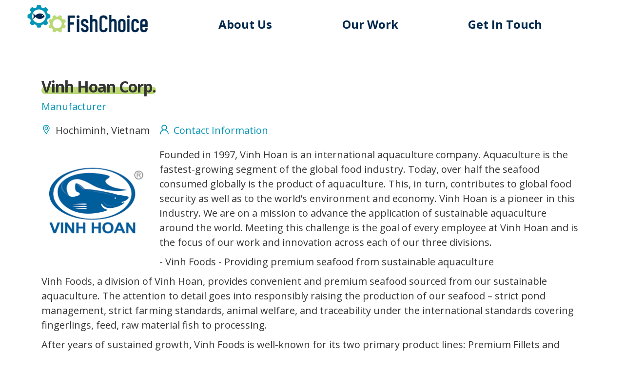

--- FILE ---
content_type: text/css
request_url: https://m.fishchoice.com/sites/default/files/css/css_Y2_h7D5dvGlgl71LcMSZ4hlfzw6H__gV1TwlOGg4-to.css
body_size: 119324
content:
@import url("https://fonts.googleapis.com/css?family=Open+Sans:300,400,400i,600,700&display=swap");@import url("https://fonts.googleapis.com/css?family=Open+Sans+Condensed:700&display=swap");html{font-family:sans-serif;-ms-text-size-adjust:100%;-webkit-text-size-adjust:100%;}body{margin:0;}article,aside,details,figcaption,figure,footer,header,hgroup,main,menu,nav,section,summary{display:block;}audio,canvas,progress,video{display:inline-block;vertical-align:baseline;}audio:not([controls]){display:none;height:0;}[hidden],template{display:none;}a{background-color:transparent;}a:active,a:hover{outline:0;}abbr[title]{border-bottom:1px dotted;}b,strong{font-weight:bold;}dfn{font-style:italic;}h1{font-size:2em;margin:0.67em 0;}mark{background:#ff0;color:#000;}small{font-size:80%;}sub,sup{font-size:75%;line-height:0;position:relative;vertical-align:baseline;}sup{top:-0.5em;}sub{bottom:-0.25em;}img{border:0;}svg:not(:root){overflow:hidden;}figure{margin:1em 40px;}hr{box-sizing:content-box;height:0;}pre{overflow:auto;}code,kbd,pre,samp{font-family:monospace,monospace;font-size:1em;}button,input,optgroup,select,textarea{color:inherit;font:inherit;margin:0;}button{overflow:visible;}button,select{text-transform:none;}button,html input[type=button],input[type=reset],input[type=submit]{-webkit-appearance:button;cursor:pointer;}button[disabled],html input[disabled]{cursor:default;}button::-moz-focus-inner,input::-moz-focus-inner{border:0;padding:0;}input{line-height:normal;}input[type=checkbox],input[type=radio]{box-sizing:border-box;padding:0;}input[type=number]::-webkit-inner-spin-button,input[type=number]::-webkit-outer-spin-button{height:auto;}input[type=search]{-webkit-appearance:textfield;box-sizing:content-box;}input[type=search]::-webkit-search-cancel-button,input[type=search]::-webkit-search-decoration{-webkit-appearance:none;}fieldset{border:1px solid #c0c0c0;margin:0 2px;padding:0.35em 0.625em 0.75em;}legend{border:0;padding:0;}textarea{overflow:auto;}optgroup{font-weight:bold;}table{border-collapse:collapse;border-spacing:0;}td,th{padding:0;}@media print{*,*:before,*:after{background:transparent !important;color:#000 !important;box-shadow:none !important;text-shadow:none !important;}a,a:visited{text-decoration:underline;}a[href]:after{content:" (" attr(href) ")";}abbr[title]:after{content:" (" attr(title) ")";}a[href^="#"]:after,a[href^="javascript:"]:after{content:"";}pre,blockquote{border:1px solid #999;page-break-inside:avoid;}thead{display:table-header-group;}tr,img{page-break-inside:avoid;}img{max-width:100% !important;}p,h2,h3{orphans:3;widows:3;}h2,h3{page-break-after:avoid;}.navbar{display:none;}.btn > .caret,.dropup > .btn > .caret{border-top-color:#000 !important;}.label{border:1px solid #000;}.table{border-collapse:collapse !important;}.table td,.table th{background-color:#fff !important;}.table-bordered th,.table-bordered td{border:1px solid #ddd !important;}}@font-face{font-family:"Glyphicons Halflings";src:url(/sites/all/themes/blue/bootstrap/assets/fonts/bootstrap/glyphicons-halflings-regular.eot);src:url(/sites/all/themes/blue/bootstrap/assets/fonts/bootstrap/glyphicons-halflings-regular.eot?#iefix) format("embedded-opentype"),url(/sites/all/themes/blue/bootstrap/assets/fonts/bootstrap/glyphicons-halflings-regular.woff2) format("woff2"),url(/sites/all/themes/blue/bootstrap/assets/fonts/bootstrap/glyphicons-halflings-regular.woff) format("woff"),url(/sites/all/themes/blue/bootstrap/assets/fonts/bootstrap/glyphicons-halflings-regular.ttf) format("truetype"),url(/sites/all/themes/blue/bootstrap/assets/fonts/bootstrap/glyphicons-halflings-regular.svg#glyphicons_halflingsregular) format("svg");}.glyphicon{position:relative;top:1px;display:inline-block;font-family:"Glyphicons Halflings";font-style:normal;font-weight:normal;line-height:1;-webkit-font-smoothing:antialiased;-moz-osx-font-smoothing:grayscale;}.glyphicon-asterisk:before{content:"*";}.glyphicon-plus:before{content:"+";}.glyphicon-euro:before,.glyphicon-eur:before{content:"€";}.glyphicon-minus:before{content:"−";}.glyphicon-cloud:before{content:"☁";}.glyphicon-envelope:before{content:"✉";}.glyphicon-pencil:before{content:"✏";}.glyphicon-glass:before{content:"\e001";}.glyphicon-music:before{content:"\e002";}.glyphicon-search:before{content:"\e003";}.glyphicon-heart:before{content:"\e005";}.glyphicon-star:before{content:"\e006";}.glyphicon-star-empty:before{content:"\e007";}.glyphicon-user:before{content:"\e008";}.glyphicon-film:before{content:"\e009";}.glyphicon-th-large:before{content:"\e010";}.glyphicon-th:before{content:"\e011";}.glyphicon-th-list:before{content:"\e012";}.glyphicon-ok:before{content:"\e013";}.glyphicon-remove:before{content:"\e014";}.glyphicon-zoom-in:before{content:"\e015";}.glyphicon-zoom-out:before{content:"\e016";}.glyphicon-off:before{content:"\e017";}.glyphicon-signal:before{content:"\e018";}.glyphicon-cog:before{content:"\e019";}.glyphicon-trash:before{content:"\e020";}.glyphicon-home:before{content:"\e021";}.glyphicon-file:before{content:"\e022";}.glyphicon-time:before{content:"\e023";}.glyphicon-road:before{content:"\e024";}.glyphicon-download-alt:before{content:"\e025";}.glyphicon-download:before{content:"\e026";}.glyphicon-upload:before{content:"\e027";}.glyphicon-inbox:before{content:"\e028";}.glyphicon-play-circle:before{content:"\e029";}.glyphicon-repeat:before{content:"\e030";}.glyphicon-refresh:before{content:"\e031";}.glyphicon-list-alt:before{content:"\e032";}.glyphicon-lock:before{content:"\e033";}.glyphicon-flag:before{content:"\e034";}.glyphicon-headphones:before{content:"\e035";}.glyphicon-volume-off:before{content:"\e036";}.glyphicon-volume-down:before{content:"\e037";}.glyphicon-volume-up:before{content:"\e038";}.glyphicon-qrcode:before{content:"\e039";}.glyphicon-barcode:before{content:"\e040";}.glyphicon-tag:before{content:"\e041";}.glyphicon-tags:before{content:"\e042";}.glyphicon-book:before{content:"\e043";}.glyphicon-bookmark:before{content:"\e044";}.glyphicon-print:before{content:"\e045";}.glyphicon-camera:before{content:"\e046";}.glyphicon-font:before{content:"\e047";}.glyphicon-bold:before{content:"\e048";}.glyphicon-italic:before{content:"\e049";}.glyphicon-text-height:before{content:"\e050";}.glyphicon-text-width:before{content:"\e051";}.glyphicon-align-left:before{content:"\e052";}.glyphicon-align-center:before{content:"\e053";}.glyphicon-align-right:before{content:"\e054";}.glyphicon-align-justify:before{content:"\e055";}.glyphicon-list:before{content:"\e056";}.glyphicon-indent-left:before{content:"\e057";}.glyphicon-indent-right:before{content:"\e058";}.glyphicon-facetime-video:before{content:"\e059";}.glyphicon-picture:before{content:"\e060";}.glyphicon-map-marker:before{content:"\e062";}.glyphicon-adjust:before{content:"\e063";}.glyphicon-tint:before{content:"\e064";}.glyphicon-edit:before{content:"\e065";}.glyphicon-share:before{content:"\e066";}.glyphicon-check:before{content:"\e067";}.glyphicon-move:before{content:"\e068";}.glyphicon-step-backward:before{content:"\e069";}.glyphicon-fast-backward:before{content:"\e070";}.glyphicon-backward:before{content:"\e071";}.glyphicon-play:before{content:"\e072";}.glyphicon-pause:before{content:"\e073";}.glyphicon-stop:before{content:"\e074";}.glyphicon-forward:before{content:"\e075";}.glyphicon-fast-forward:before{content:"\e076";}.glyphicon-step-forward:before{content:"\e077";}.glyphicon-eject:before{content:"\e078";}.glyphicon-chevron-left:before{content:"\e079";}.glyphicon-chevron-right:before{content:"\e080";}.glyphicon-plus-sign:before{content:"\e081";}.glyphicon-minus-sign:before{content:"\e082";}.glyphicon-remove-sign:before{content:"\e083";}.glyphicon-ok-sign:before{content:"\e084";}.glyphicon-question-sign:before{content:"\e085";}.glyphicon-info-sign:before{content:"\e086";}.glyphicon-screenshot:before{content:"\e087";}.glyphicon-remove-circle:before{content:"\e088";}.glyphicon-ok-circle:before{content:"\e089";}.glyphicon-ban-circle:before{content:"\e090";}.glyphicon-arrow-left:before{content:"\e091";}.glyphicon-arrow-right:before{content:"\e092";}.glyphicon-arrow-up:before{content:"\e093";}.glyphicon-arrow-down:before{content:"\e094";}.glyphicon-share-alt:before{content:"\e095";}.glyphicon-resize-full:before{content:"\e096";}.glyphicon-resize-small:before{content:"\e097";}.glyphicon-exclamation-sign:before{content:"\e101";}.glyphicon-gift:before{content:"\e102";}.glyphicon-leaf:before{content:"\e103";}.glyphicon-fire:before{content:"\e104";}.glyphicon-eye-open:before{content:"\e105";}.glyphicon-eye-close:before{content:"\e106";}.glyphicon-warning-sign:before{content:"\e107";}.glyphicon-plane:before{content:"\e108";}.glyphicon-calendar:before{content:"\e109";}.glyphicon-random:before{content:"\e110";}.glyphicon-comment:before{content:"\e111";}.glyphicon-magnet:before{content:"\e112";}.glyphicon-chevron-up:before{content:"\e113";}.glyphicon-chevron-down:before{content:"\e114";}.glyphicon-retweet:before{content:"\e115";}.glyphicon-shopping-cart:before{content:"\e116";}.glyphicon-folder-close:before{content:"\e117";}.glyphicon-folder-open:before{content:"\e118";}.glyphicon-resize-vertical:before{content:"\e119";}.glyphicon-resize-horizontal:before{content:"\e120";}.glyphicon-hdd:before{content:"\e121";}.glyphicon-bullhorn:before{content:"\e122";}.glyphicon-bell:before{content:"\e123";}.glyphicon-certificate:before{content:"\e124";}.glyphicon-thumbs-up:before{content:"\e125";}.glyphicon-thumbs-down:before{content:"\e126";}.glyphicon-hand-right:before{content:"\e127";}.glyphicon-hand-left:before{content:"\e128";}.glyphicon-hand-up:before{content:"\e129";}.glyphicon-hand-down:before{content:"\e130";}.glyphicon-circle-arrow-right:before{content:"\e131";}.glyphicon-circle-arrow-left:before{content:"\e132";}.glyphicon-circle-arrow-up:before{content:"\e133";}.glyphicon-circle-arrow-down:before{content:"\e134";}.glyphicon-globe:before{content:"\e135";}.glyphicon-wrench:before{content:"\e136";}.glyphicon-tasks:before{content:"\e137";}.glyphicon-filter:before{content:"\e138";}.glyphicon-briefcase:before{content:"\e139";}.glyphicon-fullscreen:before{content:"\e140";}.glyphicon-dashboard:before{content:"\e141";}.glyphicon-paperclip:before{content:"\e142";}.glyphicon-heart-empty:before{content:"\e143";}.glyphicon-link:before{content:"\e144";}.glyphicon-phone:before{content:"\e145";}.glyphicon-pushpin:before{content:"\e146";}.glyphicon-usd:before{content:"\e148";}.glyphicon-gbp:before{content:"\e149";}.glyphicon-sort:before{content:"\e150";}.glyphicon-sort-by-alphabet:before{content:"\e151";}.glyphicon-sort-by-alphabet-alt:before{content:"\e152";}.glyphicon-sort-by-order:before{content:"\e153";}.glyphicon-sort-by-order-alt:before{content:"\e154";}.glyphicon-sort-by-attributes:before{content:"\e155";}.glyphicon-sort-by-attributes-alt:before{content:"\e156";}.glyphicon-unchecked:before{content:"\e157";}.glyphicon-expand:before{content:"\e158";}.glyphicon-collapse-down:before{content:"\e159";}.glyphicon-collapse-up:before{content:"\e160";}.glyphicon-log-in:before{content:"\e161";}.glyphicon-flash:before{content:"\e162";}.glyphicon-log-out:before{content:"\e163";}.glyphicon-new-window:before{content:"\e164";}.glyphicon-record:before{content:"\e165";}.glyphicon-save:before{content:"\e166";}.glyphicon-open:before{content:"\e167";}.glyphicon-saved:before{content:"\e168";}.glyphicon-import:before{content:"\e169";}.glyphicon-export:before{content:"\e170";}.glyphicon-send:before{content:"\e171";}.glyphicon-floppy-disk:before{content:"\e172";}.glyphicon-floppy-saved:before{content:"\e173";}.glyphicon-floppy-remove:before{content:"\e174";}.glyphicon-floppy-save:before{content:"\e175";}.glyphicon-floppy-open:before{content:"\e176";}.glyphicon-credit-card:before{content:"\e177";}.glyphicon-transfer:before{content:"\e178";}.glyphicon-cutlery:before{content:"\e179";}.glyphicon-header:before{content:"\e180";}.glyphicon-compressed:before{content:"\e181";}.glyphicon-earphone:before{content:"\e182";}.glyphicon-phone-alt:before{content:"\e183";}.glyphicon-tower:before{content:"\e184";}.glyphicon-stats:before{content:"\e185";}.glyphicon-sd-video:before{content:"\e186";}.glyphicon-hd-video:before{content:"\e187";}.glyphicon-subtitles:before{content:"\e188";}.glyphicon-sound-stereo:before{content:"\e189";}.glyphicon-sound-dolby:before{content:"\e190";}.glyphicon-sound-5-1:before{content:"\e191";}.glyphicon-sound-6-1:before{content:"\e192";}.glyphicon-sound-7-1:before{content:"\e193";}.glyphicon-copyright-mark:before{content:"\e194";}.glyphicon-registration-mark:before{content:"\e195";}.glyphicon-cloud-download:before{content:"\e197";}.glyphicon-cloud-upload:before{content:"\e198";}.glyphicon-tree-conifer:before{content:"\e199";}.glyphicon-tree-deciduous:before{content:"\e200";}.glyphicon-cd:before{content:"\e201";}.glyphicon-save-file:before{content:"\e202";}.glyphicon-open-file:before{content:"\e203";}.glyphicon-level-up:before{content:"\e204";}.glyphicon-copy:before{content:"\e205";}.glyphicon-paste:before{content:"\e206";}.glyphicon-alert:before{content:"\e209";}.glyphicon-equalizer:before{content:"\e210";}.glyphicon-king:before{content:"\e211";}.glyphicon-queen:before{content:"\e212";}.glyphicon-pawn:before{content:"\e213";}.glyphicon-bishop:before{content:"\e214";}.glyphicon-knight:before{content:"\e215";}.glyphicon-baby-formula:before{content:"\e216";}.glyphicon-tent:before{content:"⛺";}.glyphicon-blackboard:before{content:"\e218";}.glyphicon-bed:before{content:"\e219";}.glyphicon-apple:before{content:"\f8ff";}.glyphicon-erase:before{content:"\e221";}.glyphicon-hourglass:before{content:"⌛";}.glyphicon-lamp:before{content:"\e223";}.glyphicon-duplicate:before{content:"\e224";}.glyphicon-piggy-bank:before{content:"\e225";}.glyphicon-scissors:before{content:"\e226";}.glyphicon-bitcoin:before{content:"\e227";}.glyphicon-btc:before{content:"\e227";}.glyphicon-xbt:before{content:"\e227";}.glyphicon-yen:before{content:"¥";}.glyphicon-jpy:before{content:"¥";}.glyphicon-ruble:before{content:"₽";}.glyphicon-rub:before{content:"₽";}.glyphicon-scale:before{content:"\e230";}.glyphicon-ice-lolly:before{content:"\e231";}.glyphicon-ice-lolly-tasted:before{content:"\e232";}.glyphicon-education:before{content:"\e233";}.glyphicon-option-horizontal:before{content:"\e234";}.glyphicon-option-vertical:before{content:"\e235";}.glyphicon-menu-hamburger:before{content:"\e236";}.glyphicon-modal-window:before{content:"\e237";}.glyphicon-oil:before{content:"\e238";}.glyphicon-grain:before{content:"\e239";}.glyphicon-sunglasses:before{content:"\e240";}.glyphicon-text-size:before{content:"\e241";}.glyphicon-text-color:before{content:"\e242";}.glyphicon-text-background:before{content:"\e243";}.glyphicon-object-align-top:before{content:"\e244";}.glyphicon-object-align-bottom:before{content:"\e245";}.glyphicon-object-align-horizontal:before{content:"\e246";}.glyphicon-object-align-left:before{content:"\e247";}.glyphicon-object-align-vertical:before{content:"\e248";}.glyphicon-object-align-right:before{content:"\e249";}.glyphicon-triangle-right:before{content:"\e250";}.glyphicon-triangle-left:before{content:"\e251";}.glyphicon-triangle-bottom:before{content:"\e252";}.glyphicon-triangle-top:before{content:"\e253";}.glyphicon-console:before{content:"\e254";}.glyphicon-superscript:before{content:"\e255";}.glyphicon-subscript:before{content:"\e256";}.glyphicon-menu-left:before{content:"\e257";}.glyphicon-menu-right:before{content:"\e258";}.glyphicon-menu-down:before{content:"\e259";}.glyphicon-menu-up:before{content:"\e260";}*{-webkit-box-sizing:border-box;-moz-box-sizing:border-box;box-sizing:border-box;}*:before,*:after{-webkit-box-sizing:border-box;-moz-box-sizing:border-box;box-sizing:border-box;}html{font-size:10px;-webkit-tap-highlight-color:rgba(0,0,0,0);}body{font-family:"Helvetica Neue",Helvetica,Arial,sans-serif;font-size:14px;line-height:1.428571429;color:#333333;background-color:#fff;}input,button,select,textarea{font-family:inherit;font-size:inherit;line-height:inherit;}a{color:#00274c;text-decoration:none;}a:hover,a:focus{color:black;text-decoration:underline;}a:focus{outline:5px auto -webkit-focus-ring-color;outline-offset:-2px;}figure{margin:0;}img{vertical-align:middle;}.img-responsive{display:block;max-width:100%;height:auto;}.img-rounded{border-radius:6px;}.img-thumbnail{padding:4px;line-height:1.428571429;background-color:#fff;border:1px solid #ddd;border-radius:4px;-webkit-transition:all 0.2s ease-in-out;-o-transition:all 0.2s ease-in-out;transition:all 0.2s ease-in-out;display:inline-block;max-width:100%;height:auto;}.img-circle{border-radius:50%;}hr{margin-top:20px;margin-bottom:20px;border:0;border-top:1px solid rgb(238.425,238.425,238.425);}.sr-only{position:absolute;width:1px;height:1px;margin:-1px;padding:0;overflow:hidden;clip:rect(0,0,0,0);border:0;}.sr-only-focusable:active,.sr-only-focusable:focus{position:static;width:auto;height:auto;margin:0;overflow:visible;clip:auto;}[role=button]{cursor:pointer;}h1,h2,h3,h4,h5,h6,.h1,.h2,.h3,.h4,.h5,.h6{font-family:inherit;font-weight:500;line-height:1.1;color:inherit;}h1 small,h1 .small,h2 small,h2 .small,h3 small,h3 .small,h4 small,h4 .small,h5 small,h5 .small,h6 small,h6 .small,.h1 small,.h1 .small,.h2 small,.h2 .small,.h3 small,.h3 .small,.h4 small,.h4 .small,.h5 small,.h5 .small,.h6 small,.h6 .small{font-weight:normal;line-height:1;color:rgb(119.085,119.085,119.085);}h1,.h1,h2,.h2,h3,.h3{margin-top:20px;margin-bottom:10px;}h1 small,h1 .small,.h1 small,.h1 .small,h2 small,h2 .small,.h2 small,.h2 .small,h3 small,h3 .small,.h3 small,.h3 .small{font-size:65%;}h4,.h4,h5,.h5,h6,.h6{margin-top:10px;margin-bottom:10px;}h4 small,h4 .small,.h4 small,.h4 .small,h5 small,h5 .small,.h5 small,.h5 .small,h6 small,h6 .small,.h6 small,.h6 .small{font-size:75%;}h1,.h1{font-size:36px;}h2,.h2{font-size:30px;}h3,.h3{font-size:24px;}h4,.h4{font-size:18px;}h5,.h5{font-size:14px;}h6,.h6{font-size:12px;}p{margin:0 0 10px;}.lead{margin-bottom:20px;font-size:16px;font-weight:300;line-height:1.4;}@media (min-width:768px){.lead{font-size:21px;}}small,.small{font-size:85%;}mark,.mark{background-color:#fcf8e3;padding:0.2em;}.text-left{text-align:left;}.text-right{text-align:right;}.text-center{text-align:center;}.text-justify{text-align:justify;}.text-nowrap{white-space:nowrap;}.text-lowercase{text-transform:lowercase;}.text-uppercase,.initialism{text-transform:uppercase;}.text-capitalize{text-transform:capitalize;}.text-muted{color:rgb(119.085,119.085,119.085);}.text-primary{color:#00274c;}a.text-primary:hover,a.text-primary:focus{color:rgb(0,12.8289473684,25);}.text-success{color:#3c763d;}a.text-success:hover,a.text-success:focus{color:rgb(42.808988764,84.191011236,43.5224719101);}.text-info{color:#31708f;}a.text-info:hover,a.text-info:focus{color:rgb(35.984375,82.25,105.015625);}.text-warning{color:#8a6d3b;}a.text-warning:hover,a.text-warning:focus{color:rgb(102.2741116751,80.7817258883,43.7258883249);}.text-danger{color:#a94442;}a.text-danger:hover,a.text-danger:focus{color:rgb(132.3234042553,53.2425531915,51.6765957447);}.bg-primary{color:#fff;}.bg-primary{background-color:#00274c;}a.bg-primary:hover,a.bg-primary:focus{background-color:rgb(0,12.8289473684,25);}.bg-success{background-color:#dff0d8;}a.bg-success:hover,a.bg-success:focus{background-color:rgb(192.7777777778,225.8333333333,179.1666666667);}.bg-info{background-color:#d9edf7;}a.bg-info:hover,a.bg-info:focus{background-color:rgb(174.8695652174,217.0434782609,238.1304347826);}.bg-warning{background-color:#fcf8e3;}a.bg-warning:hover,a.bg-warning:focus{background-color:rgb(247.064516129,236.4838709677,180.935483871);}.bg-danger{background-color:#f2dede;}a.bg-danger:hover,a.bg-danger:focus{background-color:rgb(227.5869565217,185.4130434783,185.4130434783);}.page-header{padding-bottom:9px;margin:40px 0 20px;border-bottom:1px solid rgb(238.425,238.425,238.425);}ul,ol{margin-top:0;margin-bottom:10px;}ul ul,ul ol,ol ul,ol ol{margin-bottom:0;}.list-unstyled{padding-left:0;list-style:none;}.list-inline{padding-left:0;list-style:none;margin-left:-5px;}.list-inline > li{display:inline-block;padding-left:5px;padding-right:5px;}dl{margin-top:0;margin-bottom:20px;}dt,dd{line-height:1.428571429;}dt{font-weight:bold;}dd{margin-left:0;}.dl-horizontal dd:before,.dl-horizontal dd:after{content:" ";display:table;}.dl-horizontal dd:after{clear:both;}@media (min-width:768px){.dl-horizontal dt{float:left;width:160px;clear:left;text-align:right;overflow:hidden;text-overflow:ellipsis;white-space:nowrap;}.dl-horizontal dd{margin-left:180px;}}abbr[title],abbr[data-original-title]{cursor:help;border-bottom:1px dotted rgb(119.085,119.085,119.085);}.initialism{font-size:90%;}blockquote{padding:10px 20px;margin:0 0 20px;font-size:17.5px;border-left:5px solid rgb(238.425,238.425,238.425);}blockquote p:last-child,blockquote ul:last-child,blockquote ol:last-child{margin-bottom:0;}blockquote footer,blockquote small,blockquote .small{display:block;font-size:80%;line-height:1.428571429;color:rgb(119.085,119.085,119.085);}blockquote footer:before,blockquote small:before,blockquote .small:before{content:"— ";}.blockquote-reverse,blockquote.pull-right{padding-right:15px;padding-left:0;border-right:5px solid rgb(238.425,238.425,238.425);border-left:0;text-align:right;}.blockquote-reverse footer:before,.blockquote-reverse small:before,.blockquote-reverse .small:before,blockquote.pull-right footer:before,blockquote.pull-right small:before,blockquote.pull-right .small:before{content:"";}.blockquote-reverse footer:after,.blockquote-reverse small:after,.blockquote-reverse .small:after,blockquote.pull-right footer:after,blockquote.pull-right small:after,blockquote.pull-right .small:after{content:" —";}address{margin-bottom:20px;font-style:normal;line-height:1.428571429;}code,kbd,pre,samp{font-family:Menlo,Monaco,Consolas,"Courier New",monospace;}code{padding:2px 4px;font-size:90%;color:#c7254e;background-color:#f9f2f4;border-radius:4px;}kbd{padding:2px 4px;font-size:90%;color:#fff;background-color:#333;border-radius:3px;box-shadow:inset 0 -1px 0 rgba(0,0,0,0.25);}kbd kbd{padding:0;font-size:100%;font-weight:bold;box-shadow:none;}pre{display:block;padding:9.5px;margin:0 0 10px;font-size:13px;line-height:1.428571429;word-break:break-all;word-wrap:break-word;color:#333333;background-color:#f5f5f5;border:1px solid #ccc;border-radius:4px;}pre code{padding:0;font-size:inherit;color:inherit;white-space:pre-wrap;background-color:transparent;border-radius:0;}.pre-scrollable{max-height:340px;overflow-y:scroll;}.container{margin-right:auto;margin-left:auto;padding-left:15px;padding-right:15px;}.container:before,.container:after{content:" ";display:table;}.container:after{clear:both;}@media (min-width:768px){.container{width:750px;}}@media (min-width:992px){.container{width:970px;}}@media (min-width:1200px){.container{width:1170px;}}.container-fluid{margin-right:auto;margin-left:auto;padding-left:15px;padding-right:15px;}.container-fluid:before,.container-fluid:after{content:" ";display:table;}.container-fluid:after{clear:both;}.row{margin-left:-15px;margin-right:-15px;}.row:before,.row:after{content:" ";display:table;}.row:after{clear:both;}.col-xs-1,.col-sm-1,.col-md-1,.col-lg-1,.col-xs-2,.col-sm-2,.col-md-2,.col-lg-2,.col-xs-3,.col-sm-3,.col-md-3,.col-lg-3,.col-xs-4,.col-sm-4,.col-md-4,.col-lg-4,.col-xs-5,.col-sm-5,.col-md-5,.col-lg-5,.col-xs-6,.col-sm-6,.col-md-6,.col-lg-6,.col-xs-7,.col-sm-7,.col-md-7,.col-lg-7,.col-xs-8,.col-sm-8,.col-md-8,.col-lg-8,.col-xs-9,.col-sm-9,.col-md-9,.col-lg-9,.col-xs-10,.col-sm-10,.col-md-10,.col-lg-10,.col-xs-11,.col-sm-11,.col-md-11,.col-lg-11,.col-xs-12,.col-sm-12,.col-md-12,.col-lg-12{position:relative;min-height:1px;padding-left:15px;padding-right:15px;}.col-xs-1,.col-xs-2,.col-xs-3,.col-xs-4,.col-xs-5,.col-xs-6,.col-xs-7,.col-xs-8,.col-xs-9,.col-xs-10,.col-xs-11,.col-xs-12{float:left;}.col-xs-1{width:8.3333333333%;}.col-xs-2{width:16.6666666667%;}.col-xs-3{width:25%;}.col-xs-4{width:33.3333333333%;}.col-xs-5{width:41.6666666667%;}.col-xs-6{width:50%;}.col-xs-7{width:58.3333333333%;}.col-xs-8{width:66.6666666667%;}.col-xs-9{width:75%;}.col-xs-10{width:83.3333333333%;}.col-xs-11{width:91.6666666667%;}.col-xs-12{width:100%;}.col-xs-pull-0{right:auto;}.col-xs-pull-1{right:8.3333333333%;}.col-xs-pull-2{right:16.6666666667%;}.col-xs-pull-3{right:25%;}.col-xs-pull-4{right:33.3333333333%;}.col-xs-pull-5{right:41.6666666667%;}.col-xs-pull-6{right:50%;}.col-xs-pull-7{right:58.3333333333%;}.col-xs-pull-8{right:66.6666666667%;}.col-xs-pull-9{right:75%;}.col-xs-pull-10{right:83.3333333333%;}.col-xs-pull-11{right:91.6666666667%;}.col-xs-pull-12{right:100%;}.col-xs-push-0{left:auto;}.col-xs-push-1{left:8.3333333333%;}.col-xs-push-2{left:16.6666666667%;}.col-xs-push-3{left:25%;}.col-xs-push-4{left:33.3333333333%;}.col-xs-push-5{left:41.6666666667%;}.col-xs-push-6{left:50%;}.col-xs-push-7{left:58.3333333333%;}.col-xs-push-8{left:66.6666666667%;}.col-xs-push-9{left:75%;}.col-xs-push-10{left:83.3333333333%;}.col-xs-push-11{left:91.6666666667%;}.col-xs-push-12{left:100%;}.col-xs-offset-0{margin-left:0%;}.col-xs-offset-1{margin-left:8.3333333333%;}.col-xs-offset-2{margin-left:16.6666666667%;}.col-xs-offset-3{margin-left:25%;}.col-xs-offset-4{margin-left:33.3333333333%;}.col-xs-offset-5{margin-left:41.6666666667%;}.col-xs-offset-6{margin-left:50%;}.col-xs-offset-7{margin-left:58.3333333333%;}.col-xs-offset-8{margin-left:66.6666666667%;}.col-xs-offset-9{margin-left:75%;}.col-xs-offset-10{margin-left:83.3333333333%;}.col-xs-offset-11{margin-left:91.6666666667%;}.col-xs-offset-12{margin-left:100%;}@media (min-width:768px){.col-sm-1,.col-sm-2,.col-sm-3,.col-sm-4,.col-sm-5,.col-sm-6,.col-sm-7,.col-sm-8,.col-sm-9,.col-sm-10,.col-sm-11,.col-sm-12{float:left;}.col-sm-1{width:8.3333333333%;}.col-sm-2{width:16.6666666667%;}.col-sm-3{width:25%;}.col-sm-4{width:33.3333333333%;}.col-sm-5{width:41.6666666667%;}.col-sm-6{width:50%;}.col-sm-7{width:58.3333333333%;}.col-sm-8{width:66.6666666667%;}.col-sm-9{width:75%;}.col-sm-10{width:83.3333333333%;}.col-sm-11{width:91.6666666667%;}.col-sm-12{width:100%;}.col-sm-pull-0{right:auto;}.col-sm-pull-1{right:8.3333333333%;}.col-sm-pull-2{right:16.6666666667%;}.col-sm-pull-3{right:25%;}.col-sm-pull-4{right:33.3333333333%;}.col-sm-pull-5{right:41.6666666667%;}.col-sm-pull-6{right:50%;}.col-sm-pull-7{right:58.3333333333%;}.col-sm-pull-8{right:66.6666666667%;}.col-sm-pull-9{right:75%;}.col-sm-pull-10{right:83.3333333333%;}.col-sm-pull-11{right:91.6666666667%;}.col-sm-pull-12{right:100%;}.col-sm-push-0{left:auto;}.col-sm-push-1{left:8.3333333333%;}.col-sm-push-2{left:16.6666666667%;}.col-sm-push-3{left:25%;}.col-sm-push-4{left:33.3333333333%;}.col-sm-push-5{left:41.6666666667%;}.col-sm-push-6{left:50%;}.col-sm-push-7{left:58.3333333333%;}.col-sm-push-8{left:66.6666666667%;}.col-sm-push-9{left:75%;}.col-sm-push-10{left:83.3333333333%;}.col-sm-push-11{left:91.6666666667%;}.col-sm-push-12{left:100%;}.col-sm-offset-0{margin-left:0%;}.col-sm-offset-1{margin-left:8.3333333333%;}.col-sm-offset-2{margin-left:16.6666666667%;}.col-sm-offset-3{margin-left:25%;}.col-sm-offset-4{margin-left:33.3333333333%;}.col-sm-offset-5{margin-left:41.6666666667%;}.col-sm-offset-6{margin-left:50%;}.col-sm-offset-7{margin-left:58.3333333333%;}.col-sm-offset-8{margin-left:66.6666666667%;}.col-sm-offset-9{margin-left:75%;}.col-sm-offset-10{margin-left:83.3333333333%;}.col-sm-offset-11{margin-left:91.6666666667%;}.col-sm-offset-12{margin-left:100%;}}@media (min-width:992px){.col-md-1,.col-md-2,.col-md-3,.col-md-4,.col-md-5,.col-md-6,.col-md-7,.col-md-8,.col-md-9,.col-md-10,.col-md-11,.col-md-12{float:left;}.col-md-1{width:8.3333333333%;}.col-md-2{width:16.6666666667%;}.col-md-3{width:25%;}.col-md-4{width:33.3333333333%;}.col-md-5{width:41.6666666667%;}.col-md-6{width:50%;}.col-md-7{width:58.3333333333%;}.col-md-8{width:66.6666666667%;}.col-md-9{width:75%;}.col-md-10{width:83.3333333333%;}.col-md-11{width:91.6666666667%;}.col-md-12{width:100%;}.col-md-pull-0{right:auto;}.col-md-pull-1{right:8.3333333333%;}.col-md-pull-2{right:16.6666666667%;}.col-md-pull-3{right:25%;}.col-md-pull-4{right:33.3333333333%;}.col-md-pull-5{right:41.6666666667%;}.col-md-pull-6{right:50%;}.col-md-pull-7{right:58.3333333333%;}.col-md-pull-8{right:66.6666666667%;}.col-md-pull-9{right:75%;}.col-md-pull-10{right:83.3333333333%;}.col-md-pull-11{right:91.6666666667%;}.col-md-pull-12{right:100%;}.col-md-push-0{left:auto;}.col-md-push-1{left:8.3333333333%;}.col-md-push-2{left:16.6666666667%;}.col-md-push-3{left:25%;}.col-md-push-4{left:33.3333333333%;}.col-md-push-5{left:41.6666666667%;}.col-md-push-6{left:50%;}.col-md-push-7{left:58.3333333333%;}.col-md-push-8{left:66.6666666667%;}.col-md-push-9{left:75%;}.col-md-push-10{left:83.3333333333%;}.col-md-push-11{left:91.6666666667%;}.col-md-push-12{left:100%;}.col-md-offset-0{margin-left:0%;}.col-md-offset-1{margin-left:8.3333333333%;}.col-md-offset-2{margin-left:16.6666666667%;}.col-md-offset-3{margin-left:25%;}.col-md-offset-4{margin-left:33.3333333333%;}.col-md-offset-5{margin-left:41.6666666667%;}.col-md-offset-6{margin-left:50%;}.col-md-offset-7{margin-left:58.3333333333%;}.col-md-offset-8{margin-left:66.6666666667%;}.col-md-offset-9{margin-left:75%;}.col-md-offset-10{margin-left:83.3333333333%;}.col-md-offset-11{margin-left:91.6666666667%;}.col-md-offset-12{margin-left:100%;}}@media (min-width:1200px){.col-lg-1,.col-lg-2,.col-lg-3,.col-lg-4,.col-lg-5,.col-lg-6,.col-lg-7,.col-lg-8,.col-lg-9,.col-lg-10,.col-lg-11,.col-lg-12{float:left;}.col-lg-1{width:8.3333333333%;}.col-lg-2{width:16.6666666667%;}.col-lg-3{width:25%;}.col-lg-4{width:33.3333333333%;}.col-lg-5{width:41.6666666667%;}.col-lg-6{width:50%;}.col-lg-7{width:58.3333333333%;}.col-lg-8{width:66.6666666667%;}.col-lg-9{width:75%;}.col-lg-10{width:83.3333333333%;}.col-lg-11{width:91.6666666667%;}.col-lg-12{width:100%;}.col-lg-pull-0{right:auto;}.col-lg-pull-1{right:8.3333333333%;}.col-lg-pull-2{right:16.6666666667%;}.col-lg-pull-3{right:25%;}.col-lg-pull-4{right:33.3333333333%;}.col-lg-pull-5{right:41.6666666667%;}.col-lg-pull-6{right:50%;}.col-lg-pull-7{right:58.3333333333%;}.col-lg-pull-8{right:66.6666666667%;}.col-lg-pull-9{right:75%;}.col-lg-pull-10{right:83.3333333333%;}.col-lg-pull-11{right:91.6666666667%;}.col-lg-pull-12{right:100%;}.col-lg-push-0{left:auto;}.col-lg-push-1{left:8.3333333333%;}.col-lg-push-2{left:16.6666666667%;}.col-lg-push-3{left:25%;}.col-lg-push-4{left:33.3333333333%;}.col-lg-push-5{left:41.6666666667%;}.col-lg-push-6{left:50%;}.col-lg-push-7{left:58.3333333333%;}.col-lg-push-8{left:66.6666666667%;}.col-lg-push-9{left:75%;}.col-lg-push-10{left:83.3333333333%;}.col-lg-push-11{left:91.6666666667%;}.col-lg-push-12{left:100%;}.col-lg-offset-0{margin-left:0%;}.col-lg-offset-1{margin-left:8.3333333333%;}.col-lg-offset-2{margin-left:16.6666666667%;}.col-lg-offset-3{margin-left:25%;}.col-lg-offset-4{margin-left:33.3333333333%;}.col-lg-offset-5{margin-left:41.6666666667%;}.col-lg-offset-6{margin-left:50%;}.col-lg-offset-7{margin-left:58.3333333333%;}.col-lg-offset-8{margin-left:66.6666666667%;}.col-lg-offset-9{margin-left:75%;}.col-lg-offset-10{margin-left:83.3333333333%;}.col-lg-offset-11{margin-left:91.6666666667%;}.col-lg-offset-12{margin-left:100%;}}table{background-color:transparent;}caption{padding-top:8px;padding-bottom:8px;color:rgb(119.085,119.085,119.085);text-align:left;}th{text-align:left;}.table{width:100%;max-width:100%;margin-bottom:20px;}.table > thead > tr > th,.table > thead > tr > td,.table > tbody > tr > th,.table > tbody > tr > td,.table > tfoot > tr > th,.table > tfoot > tr > td{padding:8px;line-height:1.428571429;vertical-align:top;border-top:1px solid #ddd;}.table > thead > tr > th{vertical-align:bottom;border-bottom:2px solid #ddd;}.table > caption + thead > tr:first-child > th,.table > caption + thead > tr:first-child > td,.table > colgroup + thead > tr:first-child > th,.table > colgroup + thead > tr:first-child > td,.table > thead:first-child > tr:first-child > th,.table > thead:first-child > tr:first-child > td{border-top:0;}.table > tbody + tbody{border-top:2px solid #ddd;}.table .table{background-color:#fff;}.table-condensed > thead > tr > th,.table-condensed > thead > tr > td,.table-condensed > tbody > tr > th,.table-condensed > tbody > tr > td,.table-condensed > tfoot > tr > th,.table-condensed > tfoot > tr > td{padding:5px;}.table-bordered{border:1px solid #ddd;}.table-bordered > thead > tr > th,.table-bordered > thead > tr > td,.table-bordered > tbody > tr > th,.table-bordered > tbody > tr > td,.table-bordered > tfoot > tr > th,.table-bordered > tfoot > tr > td{border:1px solid #ddd;}.table-bordered > thead > tr > th,.table-bordered > thead > tr > td{border-bottom-width:2px;}.table-striped > tbody > tr:nth-of-type(odd){background-color:#f9f9f9;}.table-hover > tbody > tr:hover{background-color:#f5f5f5;}table col[class*=col-]{position:static;float:none;display:table-column;}table td[class*=col-],table th[class*=col-]{position:static;float:none;display:table-cell;}.table > thead > tr > td.active,.table > thead > tr > th.active,.table > thead > tr.active > td,.table > thead > tr.active > th,.table > tbody > tr > td.active,.table > tbody > tr > th.active,.table > tbody > tr.active > td,.table > tbody > tr.active > th,.table > tfoot > tr > td.active,.table > tfoot > tr > th.active,.table > tfoot > tr.active > td,.table > tfoot > tr.active > th{background-color:#f5f5f5;}.table-hover > tbody > tr > td.active:hover,.table-hover > tbody > tr > th.active:hover,.table-hover > tbody > tr.active:hover > td,.table-hover > tbody > tr:hover > .active,.table-hover > tbody > tr.active:hover > th{background-color:rgb(232.25,232.25,232.25);}.table > thead > tr > td.success,.table > thead > tr > th.success,.table > thead > tr.success > td,.table > thead > tr.success > th,.table > tbody > tr > td.success,.table > tbody > tr > th.success,.table > tbody > tr.success > td,.table > tbody > tr.success > th,.table > tfoot > tr > td.success,.table > tfoot > tr > th.success,.table > tfoot > tr.success > td,.table > tfoot > tr.success > th{background-color:#dff0d8;}.table-hover > tbody > tr > td.success:hover,.table-hover > tbody > tr > th.success:hover,.table-hover > tbody > tr.success:hover > td,.table-hover > tbody > tr:hover > .success,.table-hover > tbody > tr.success:hover > th{background-color:rgb(207.8888888889,232.9166666667,197.5833333333);}.table > thead > tr > td.info,.table > thead > tr > th.info,.table > thead > tr.info > td,.table > thead > tr.info > th,.table > tbody > tr > td.info,.table > tbody > tr > th.info,.table > tbody > tr.info > td,.table > tbody > tr.info > th,.table > tfoot > tr > td.info,.table > tfoot > tr > th.info,.table > tfoot > tr.info > td,.table > tfoot > tr.info > th{background-color:#d9edf7;}.table-hover > tbody > tr > td.info:hover,.table-hover > tbody > tr > th.info:hover,.table-hover > tbody > tr.info:hover > td,.table-hover > tbody > tr:hover > .info,.table-hover > tbody > tr.info:hover > th{background-color:rgb(195.9347826087,227.0217391304,242.5652173913);}.table > thead > tr > td.warning,.table > thead > tr > th.warning,.table > thead > tr.warning > td,.table > thead > tr.warning > th,.table > tbody > tr > td.warning,.table > tbody > tr > th.warning,.table > tbody > tr.warning > td,.table > tbody > tr.warning > th,.table > tfoot > tr > td.warning,.table > tfoot > tr > th.warning,.table > tfoot > tr.warning > td,.table > tfoot > tr.warning > th{background-color:#fcf8e3;}.table-hover > tbody > tr > td.warning:hover,.table-hover > tbody > tr > th.warning:hover,.table-hover > tbody > tr.warning:hover > td,.table-hover > tbody > tr:hover > .warning,.table-hover > tbody > tr.warning:hover > th{background-color:rgb(249.5322580645,242.2419354839,203.9677419355);}.table > thead > tr > td.danger,.table > thead > tr > th.danger,.table > thead > tr.danger > td,.table > thead > tr.danger > th,.table > tbody > tr > td.danger,.table > tbody > tr > th.danger,.table > tbody > tr.danger > td,.table > tbody > tr.danger > th,.table > tfoot > tr > td.danger,.table > tfoot > tr > th.danger,.table > tfoot > tr.danger > td,.table > tfoot > tr.danger > th{background-color:#f2dede;}.table-hover > tbody > tr > td.danger:hover,.table-hover > tbody > tr > th.danger:hover,.table-hover > tbody > tr.danger:hover > td,.table-hover > tbody > tr:hover > .danger,.table-hover > tbody > tr.danger:hover > th{background-color:rgb(234.7934782609,203.7065217391,203.7065217391);}.table-responsive{overflow-x:auto;min-height:0.01%;}@media screen and (max-width:767px){.table-responsive{width:100%;margin-bottom:15px;overflow-y:hidden;-ms-overflow-style:-ms-autohiding-scrollbar;border:1px solid #ddd;}.table-responsive > .table{margin-bottom:0;}.table-responsive > .table > thead > tr > th,.table-responsive > .table > thead > tr > td,.table-responsive > .table > tbody > tr > th,.table-responsive > .table > tbody > tr > td,.table-responsive > .table > tfoot > tr > th,.table-responsive > .table > tfoot > tr > td{white-space:nowrap;}.table-responsive > .table-bordered{border:0;}.table-responsive > .table-bordered > thead > tr > th:first-child,.table-responsive > .table-bordered > thead > tr > td:first-child,.table-responsive > .table-bordered > tbody > tr > th:first-child,.table-responsive > .table-bordered > tbody > tr > td:first-child,.table-responsive > .table-bordered > tfoot > tr > th:first-child,.table-responsive > .table-bordered > tfoot > tr > td:first-child{border-left:0;}.table-responsive > .table-bordered > thead > tr > th:last-child,.table-responsive > .table-bordered > thead > tr > td:last-child,.table-responsive > .table-bordered > tbody > tr > th:last-child,.table-responsive > .table-bordered > tbody > tr > td:last-child,.table-responsive > .table-bordered > tfoot > tr > th:last-child,.table-responsive > .table-bordered > tfoot > tr > td:last-child{border-right:0;}.table-responsive > .table-bordered > tbody > tr:last-child > th,.table-responsive > .table-bordered > tbody > tr:last-child > td,.table-responsive > .table-bordered > tfoot > tr:last-child > th,.table-responsive > .table-bordered > tfoot > tr:last-child > td{border-bottom:0;}}fieldset{padding:0;margin:0;border:0;min-width:0;}legend{display:block;width:100%;padding:0;margin-bottom:20px;font-size:21px;line-height:inherit;color:#333333;border:0;border-bottom:1px solid #e5e5e5;}label{display:inline-block;max-width:100%;margin-bottom:5px;font-weight:bold;}input[type=search]{-webkit-box-sizing:border-box;-moz-box-sizing:border-box;box-sizing:border-box;}input[type=radio],input[type=checkbox]{margin:4px 0 0;margin-top:1px \9;line-height:normal;}input[type=file]{display:block;}input[type=range]{display:block;width:100%;}select[multiple],select[size]{height:auto;}input[type=file]:focus,input[type=radio]:focus,input[type=checkbox]:focus{outline:5px auto -webkit-focus-ring-color;outline-offset:-2px;}output{display:block;padding-top:7px;font-size:14px;line-height:1.428571429;color:rgb(85.425,85.425,85.425);}.form-control{display:block;width:100%;height:34px;padding:6px 12px;font-size:14px;line-height:1.428571429;color:rgb(85.425,85.425,85.425);background-color:#fff;background-image:none;border:1px solid #ccc;border-radius:4px;-webkit-box-shadow:inset 0 1px 1px rgba(0,0,0,0.075);box-shadow:inset 0 1px 1px rgba(0,0,0,0.075);-webkit-transition:border-color ease-in-out 0.15s,box-shadow ease-in-out 0.15s;-o-transition:border-color ease-in-out 0.15s,box-shadow ease-in-out 0.15s;transition:border-color ease-in-out 0.15s,box-shadow ease-in-out 0.15s;}.form-control:focus{border-color:#66afe9;outline:0;-webkit-box-shadow:inset 0 1px 1px rgba(0,0,0,0.075),0 0 8px rgba(102,175,233,0.6);box-shadow:inset 0 1px 1px rgba(0,0,0,0.075),0 0 8px rgba(102,175,233,0.6);}.form-control::-moz-placeholder{color:#999;opacity:1;}.form-control:-ms-input-placeholder{color:#999;}.form-control::-webkit-input-placeholder{color:#999;}.form-control::-ms-expand{border:0;background-color:transparent;}.form-control[disabled],.form-control[readonly],fieldset[disabled] .form-control{background-color:rgb(238.425,238.425,238.425);opacity:1;}.form-control[disabled],fieldset[disabled] .form-control{cursor:not-allowed;}textarea.form-control{height:auto;}input[type=search]{-webkit-appearance:none;}@media screen and (-webkit-min-device-pixel-ratio:0){input[type=date].form-control,input[type=time].form-control,input[type=datetime-local].form-control,input[type=month].form-control{line-height:34px;}input[type=date].input-sm,.input-group-sm > .input-group-btn > input[type=date].btn,.input-group-sm input[type=date],input[type=time].input-sm,.input-group-sm > .input-group-btn > input[type=time].btn,.input-group-sm input[type=time],input[type=datetime-local].input-sm,.input-group-sm > .input-group-btn > input[type=datetime-local].btn,.input-group-sm input[type=datetime-local],input[type=month].input-sm,.input-group-sm > .input-group-btn > input[type=month].btn,.input-group-sm input[type=month]{line-height:30px;}input[type=date].input-lg,.input-group-lg > .input-group-btn > input[type=date].btn,.input-group-lg input[type=date],input[type=time].input-lg,.input-group-lg > .input-group-btn > input[type=time].btn,.input-group-lg input[type=time],input[type=datetime-local].input-lg,.input-group-lg > .input-group-btn > input[type=datetime-local].btn,.input-group-lg input[type=datetime-local],input[type=month].input-lg,.input-group-lg > .input-group-btn > input[type=month].btn,.input-group-lg input[type=month]{line-height:46px;}}.form-group{margin-bottom:15px;}.radio,.checkbox{position:relative;display:block;margin-top:10px;margin-bottom:10px;}.radio label,.checkbox label{min-height:20px;padding-left:20px;margin-bottom:0;font-weight:normal;cursor:pointer;}.radio input[type=radio],.radio-inline input[type=radio],.checkbox input[type=checkbox],.checkbox-inline input[type=checkbox]{position:absolute;margin-left:-20px;margin-top:4px \9;}.radio + .radio,.checkbox + .checkbox{margin-top:-5px;}.radio-inline,.checkbox-inline{position:relative;display:inline-block;padding-left:20px;margin-bottom:0;vertical-align:middle;font-weight:normal;cursor:pointer;}.radio-inline + .radio-inline,.checkbox-inline + .checkbox-inline{margin-top:0;margin-left:10px;}input[type=radio][disabled],input[type=radio].disabled,fieldset[disabled] input[type=radio],input[type=checkbox][disabled],input[type=checkbox].disabled,fieldset[disabled] input[type=checkbox]{cursor:not-allowed;}.radio-inline.disabled,fieldset[disabled] .radio-inline,.checkbox-inline.disabled,fieldset[disabled] .checkbox-inline{cursor:not-allowed;}.radio.disabled label,fieldset[disabled] .radio label,.checkbox.disabled label,fieldset[disabled] .checkbox label{cursor:not-allowed;}.form-control-static{padding-top:7px;padding-bottom:7px;margin-bottom:0;min-height:34px;}.form-control-static.input-lg,.input-group-lg > .form-control-static.form-control,.input-group-lg > .form-control-static.input-group-addon,.input-group-lg > .input-group-btn > .form-control-static.btn,.form-control-static.input-sm,.input-group-sm > .form-control-static.form-control,.input-group-sm > .form-control-static.input-group-addon,.input-group-sm > .input-group-btn > .form-control-static.btn{padding-left:0;padding-right:0;}.input-sm,.input-group-sm > .form-control,.input-group-sm > .input-group-addon,.input-group-sm > .input-group-btn > .btn{height:30px;padding:5px 10px;font-size:12px;line-height:1.5;border-radius:3px;}select.input-sm,.input-group-sm > select.form-control,.input-group-sm > select.input-group-addon,.input-group-sm > .input-group-btn > select.btn{height:30px;line-height:30px;}textarea.input-sm,.input-group-sm > textarea.form-control,.input-group-sm > textarea.input-group-addon,.input-group-sm > .input-group-btn > textarea.btn,select[multiple].input-sm,.input-group-sm > select[multiple].form-control,.input-group-sm > select[multiple].input-group-addon,.input-group-sm > .input-group-btn > select[multiple].btn{height:auto;}.form-group-sm .form-control{height:30px;padding:5px 10px;font-size:12px;line-height:1.5;border-radius:3px;}.form-group-sm select.form-control{height:30px;line-height:30px;}.form-group-sm textarea.form-control,.form-group-sm select[multiple].form-control{height:auto;}.form-group-sm .form-control-static{height:30px;min-height:32px;padding:6px 10px;font-size:12px;line-height:1.5;}.input-lg,.input-group-lg > .form-control,.input-group-lg > .input-group-addon,.input-group-lg > .input-group-btn > .btn{height:46px;padding:10px 16px;font-size:18px;line-height:1.3333333;border-radius:6px;}select.input-lg,.input-group-lg > select.form-control,.input-group-lg > select.input-group-addon,.input-group-lg > .input-group-btn > select.btn{height:46px;line-height:46px;}textarea.input-lg,.input-group-lg > textarea.form-control,.input-group-lg > textarea.input-group-addon,.input-group-lg > .input-group-btn > textarea.btn,select[multiple].input-lg,.input-group-lg > select[multiple].form-control,.input-group-lg > select[multiple].input-group-addon,.input-group-lg > .input-group-btn > select[multiple].btn{height:auto;}.form-group-lg .form-control{height:46px;padding:10px 16px;font-size:18px;line-height:1.3333333;border-radius:6px;}.form-group-lg select.form-control{height:46px;line-height:46px;}.form-group-lg textarea.form-control,.form-group-lg select[multiple].form-control{height:auto;}.form-group-lg .form-control-static{height:46px;min-height:38px;padding:11px 16px;font-size:18px;line-height:1.3333333;}.has-feedback{position:relative;}.has-feedback .form-control{padding-right:42.5px;}.form-control-feedback{position:absolute;top:0;right:0;z-index:2;display:block;width:34px;height:34px;line-height:34px;text-align:center;pointer-events:none;}.input-lg + .form-control-feedback,.input-group-lg > .form-control + .form-control-feedback,.input-group-lg > .input-group-addon + .form-control-feedback,.input-group-lg > .input-group-btn > .btn + .form-control-feedback,.input-group-lg + .form-control-feedback,.form-group-lg .form-control + .form-control-feedback{width:46px;height:46px;line-height:46px;}.input-sm + .form-control-feedback,.input-group-sm > .form-control + .form-control-feedback,.input-group-sm > .input-group-addon + .form-control-feedback,.input-group-sm > .input-group-btn > .btn + .form-control-feedback,.input-group-sm + .form-control-feedback,.form-group-sm .form-control + .form-control-feedback{width:30px;height:30px;line-height:30px;}.has-success .help-block,.has-success .control-label,.has-success .radio,.has-success .checkbox,.has-success .radio-inline,.has-success .checkbox-inline,.has-success.radio label,.has-success.checkbox label,.has-success.radio-inline label,.has-success.checkbox-inline label{color:#3c763d;}.has-success .form-control{border-color:#3c763d;-webkit-box-shadow:inset 0 1px 1px rgba(0,0,0,0.075);box-shadow:inset 0 1px 1px rgba(0,0,0,0.075);}.has-success .form-control:focus{border-color:rgb(42.808988764,84.191011236,43.5224719101);-webkit-box-shadow:inset 0 1px 1px rgba(0,0,0,0.075),0 0 6px rgb(102.5280898876,177.4719101124,103.8202247191);box-shadow:inset 0 1px 1px rgba(0,0,0,0.075),0 0 6px rgb(102.5280898876,177.4719101124,103.8202247191);}.has-success .input-group-addon{color:#3c763d;border-color:#3c763d;background-color:#dff0d8;}.has-success .form-control-feedback{color:#3c763d;}.has-warning .help-block,.has-warning .control-label,.has-warning .radio,.has-warning .checkbox,.has-warning .radio-inline,.has-warning .checkbox-inline,.has-warning.radio label,.has-warning.checkbox label,.has-warning.radio-inline label,.has-warning.checkbox-inline label{color:#8a6d3b;}.has-warning .form-control{border-color:#8a6d3b;-webkit-box-shadow:inset 0 1px 1px rgba(0,0,0,0.075);box-shadow:inset 0 1px 1px rgba(0,0,0,0.075);}.has-warning .form-control:focus{border-color:rgb(102.2741116751,80.7817258883,43.7258883249);-webkit-box-shadow:inset 0 1px 1px rgba(0,0,0,0.075),0 0 6px rgb(191.807106599,160.7461928934,107.192893401);box-shadow:inset 0 1px 1px rgba(0,0,0,0.075),0 0 6px rgb(191.807106599,160.7461928934,107.192893401);}.has-warning .input-group-addon{color:#8a6d3b;border-color:#8a6d3b;background-color:#fcf8e3;}.has-warning .form-control-feedback{color:#8a6d3b;}.has-error .help-block,.has-error .control-label,.has-error .radio,.has-error .checkbox,.has-error .radio-inline,.has-error .checkbox-inline,.has-error.radio label,.has-error.checkbox label,.has-error.radio-inline label,.has-error.checkbox-inline label{color:#a94442;}.has-error .form-control{border-color:#a94442;-webkit-box-shadow:inset 0 1px 1px rgba(0,0,0,0.075);box-shadow:inset 0 1px 1px rgba(0,0,0,0.075);}.has-error .form-control:focus{border-color:rgb(132.3234042553,53.2425531915,51.6765957447);-webkit-box-shadow:inset 0 1px 1px rgba(0,0,0,0.075),0 0 6px rgb(206.4127659574,132.0595744681,130.5872340426);box-shadow:inset 0 1px 1px rgba(0,0,0,0.075),0 0 6px rgb(206.4127659574,132.0595744681,130.5872340426);}.has-error .input-group-addon{color:#a94442;border-color:#a94442;background-color:#f2dede;}.has-error .form-control-feedback{color:#a94442;}.has-feedback label ~ .form-control-feedback{top:25px;}.has-feedback label.sr-only ~ .form-control-feedback{top:0;}.help-block{display:block;margin-top:5px;margin-bottom:10px;color:rgb(114.75,114.75,114.75);}@media (min-width:768px){.form-inline .form-group{display:inline-block;margin-bottom:0;vertical-align:middle;}.form-inline .form-control{display:inline-block;width:auto;vertical-align:middle;}.form-inline .form-control-static{display:inline-block;}.form-inline .input-group{display:inline-table;vertical-align:middle;}.form-inline .input-group .input-group-addon,.form-inline .input-group .input-group-btn,.form-inline .input-group .form-control{width:auto;}.form-inline .input-group > .form-control{width:100%;}.form-inline .control-label{margin-bottom:0;vertical-align:middle;}.form-inline .radio,.form-inline .checkbox{display:inline-block;margin-top:0;margin-bottom:0;vertical-align:middle;}.form-inline .radio label,.form-inline .checkbox label{padding-left:0;}.form-inline .radio input[type=radio],.form-inline .checkbox input[type=checkbox]{position:relative;margin-left:0;}.form-inline .has-feedback .form-control-feedback{top:0;}}.form-horizontal .radio,.form-horizontal .checkbox,.form-horizontal .radio-inline,.form-horizontal .checkbox-inline{margin-top:0;margin-bottom:0;padding-top:7px;}.form-horizontal .radio,.form-horizontal .checkbox{min-height:27px;}.form-horizontal .form-group{margin-left:-15px;margin-right:-15px;}.form-horizontal .form-group:before,.form-horizontal .form-group:after{content:" ";display:table;}.form-horizontal .form-group:after{clear:both;}@media (min-width:768px){.form-horizontal .control-label{text-align:right;margin-bottom:0;padding-top:7px;}}.form-horizontal .has-feedback .form-control-feedback{right:15px;}@media (min-width:768px){.form-horizontal .form-group-lg .control-label{padding-top:11px;font-size:18px;}}@media (min-width:768px){.form-horizontal .form-group-sm .control-label{padding-top:6px;font-size:12px;}}.btn{display:inline-block;margin-bottom:0;font-weight:normal;text-align:center;vertical-align:middle;touch-action:manipulation;cursor:pointer;background-image:none;border:1px solid transparent;white-space:nowrap;padding:6px 12px;font-size:14px;line-height:1.428571429;border-radius:4px;-webkit-user-select:none;-moz-user-select:none;-ms-user-select:none;user-select:none;}.btn:focus,.btn.focus,.btn:active:focus,.btn:active.focus,.btn.active:focus,.btn.active.focus{outline:5px auto -webkit-focus-ring-color;outline-offset:-2px;}.btn:hover,.btn:focus,.btn.focus{color:#333;text-decoration:none;}.btn:active,.btn.active{outline:0;background-image:none;-webkit-box-shadow:inset 0 3px 5px rgba(0,0,0,0.125);box-shadow:inset 0 3px 5px rgba(0,0,0,0.125);}.btn.disabled,.btn[disabled],fieldset[disabled] .btn{cursor:not-allowed;opacity:0.65;filter:alpha(opacity=65);-webkit-box-shadow:none;box-shadow:none;}a.btn.disabled,fieldset[disabled] a.btn{pointer-events:none;}.btn-default{color:#333;background-color:#fff;border-color:#ccc;}.btn-default:focus,.btn-default.focus{color:#333;background-color:rgb(229.5,229.5,229.5);border-color:rgb(140.25,140.25,140.25);}.btn-default:hover{color:#333;background-color:rgb(229.5,229.5,229.5);border-color:rgb(173.4,173.4,173.4);}.btn-default:active,.btn-default.active,.open > .btn-default.dropdown-toggle{color:#333;background-color:rgb(229.5,229.5,229.5);border-color:rgb(173.4,173.4,173.4);}.btn-default:active:hover,.btn-default:active:focus,.btn-default:active.focus,.btn-default.active:hover,.btn-default.active:focus,.btn-default.active.focus,.open > .btn-default.dropdown-toggle:hover,.open > .btn-default.dropdown-toggle:focus,.open > .btn-default.dropdown-toggle.focus{color:#333;background-color:rgb(211.65,211.65,211.65);border-color:rgb(140.25,140.25,140.25);}.btn-default:active,.btn-default.active,.open > .btn-default.dropdown-toggle{background-image:none;}.btn-default.disabled:hover,.btn-default.disabled:focus,.btn-default.disabled.focus,.btn-default[disabled]:hover,.btn-default[disabled]:focus,.btn-default[disabled].focus,fieldset[disabled] .btn-default:hover,fieldset[disabled] .btn-default:focus,fieldset[disabled] .btn-default.focus{background-color:#fff;border-color:#ccc;}.btn-default .badge{color:#fff;background-color:#333;}.btn-primary{color:#fff;background-color:#00274c;border-color:rgb(0,25.9144736842,50.5);}.btn-primary:focus,.btn-primary.focus{color:#fff;background-color:rgb(0,12.8289473684,25);border-color:black;}.btn-primary:hover{color:#fff;background-color:rgb(0,12.8289473684,25);border-color:black;}.btn-primary:active,.btn-primary.active,.open > .btn-primary.dropdown-toggle{color:#fff;background-color:rgb(0,12.8289473684,25);border-color:black;}.btn-primary:active:hover,.btn-primary:active:focus,.btn-primary:active.focus,.btn-primary.active:hover,.btn-primary.active:focus,.btn-primary.active.focus,.open > .btn-primary.dropdown-toggle:hover,.open > .btn-primary.dropdown-toggle:focus,.open > .btn-primary.dropdown-toggle.focus{color:#fff;background-color:black;border-color:black;}.btn-primary:active,.btn-primary.active,.open > .btn-primary.dropdown-toggle{background-image:none;}.btn-primary.disabled:hover,.btn-primary.disabled:focus,.btn-primary.disabled.focus,.btn-primary[disabled]:hover,.btn-primary[disabled]:focus,.btn-primary[disabled].focus,fieldset[disabled] .btn-primary:hover,fieldset[disabled] .btn-primary:focus,fieldset[disabled] .btn-primary.focus{background-color:#00274c;border-color:rgb(0,25.9144736842,50.5);}.btn-primary .badge{color:#00274c;background-color:#fff;}.btn-success{color:#fff;background-color:#0094b4;border-color:rgb(0,127.0333333333,154.5);}.btn-success:focus,.btn-success.focus{color:#fff;background-color:rgb(0,106.0666666667,129);border-color:rgb(0,22.2,27);}.btn-success:hover{color:#fff;background-color:rgb(0,106.0666666667,129);border-color:rgb(0,76.7133333333,93.3);}.btn-success:active,.btn-success.active,.open > .btn-success.dropdown-toggle{color:#fff;background-color:rgb(0,106.0666666667,129);border-color:rgb(0,76.7133333333,93.3);}.btn-success:active:hover,.btn-success:active:focus,.btn-success:active.focus,.btn-success.active:hover,.btn-success.active:focus,.btn-success.active.focus,.open > .btn-success.dropdown-toggle:hover,.open > .btn-success.dropdown-toggle:focus,.open > .btn-success.dropdown-toggle.focus{color:#fff;background-color:rgb(0,76.7133333333,93.3);border-color:rgb(0,22.2,27);}.btn-success:active,.btn-success.active,.open > .btn-success.dropdown-toggle{background-image:none;}.btn-success.disabled:hover,.btn-success.disabled:focus,.btn-success.disabled.focus,.btn-success[disabled]:hover,.btn-success[disabled]:focus,.btn-success[disabled].focus,fieldset[disabled] .btn-success:hover,fieldset[disabled] .btn-success:focus,fieldset[disabled] .btn-success.focus{background-color:#0094b4;border-color:rgb(0,127.0333333333,154.5);}.btn-success .badge{color:#0094b4;background-color:#fff;}.btn-info{color:#fff;background-color:#0094b4;border-color:rgb(0,127.0333333333,154.5);}.btn-info:focus,.btn-info.focus{color:#fff;background-color:rgb(0,106.0666666667,129);border-color:rgb(0,22.2,27);}.btn-info:hover{color:#fff;background-color:rgb(0,106.0666666667,129);border-color:rgb(0,76.7133333333,93.3);}.btn-info:active,.btn-info.active,.open > .btn-info.dropdown-toggle{color:#fff;background-color:rgb(0,106.0666666667,129);border-color:rgb(0,76.7133333333,93.3);}.btn-info:active:hover,.btn-info:active:focus,.btn-info:active.focus,.btn-info.active:hover,.btn-info.active:focus,.btn-info.active.focus,.open > .btn-info.dropdown-toggle:hover,.open > .btn-info.dropdown-toggle:focus,.open > .btn-info.dropdown-toggle.focus{color:#fff;background-color:rgb(0,76.7133333333,93.3);border-color:rgb(0,22.2,27);}.btn-info:active,.btn-info.active,.open > .btn-info.dropdown-toggle{background-image:none;}.btn-info.disabled:hover,.btn-info.disabled:focus,.btn-info.disabled.focus,.btn-info[disabled]:hover,.btn-info[disabled]:focus,.btn-info[disabled].focus,fieldset[disabled] .btn-info:hover,fieldset[disabled] .btn-info:focus,fieldset[disabled] .btn-info.focus{background-color:#0094b4;border-color:rgb(0,127.0333333333,154.5);}.btn-info .badge{color:#0094b4;background-color:#fff;}.btn-warning{color:#fff;background-color:#00274c;border-color:rgb(0,25.9144736842,50.5);}.btn-warning:focus,.btn-warning.focus{color:#fff;background-color:rgb(0,12.8289473684,25);border-color:black;}.btn-warning:hover{color:#fff;background-color:rgb(0,12.8289473684,25);border-color:black;}.btn-warning:active,.btn-warning.active,.open > .btn-warning.dropdown-toggle{color:#fff;background-color:rgb(0,12.8289473684,25);border-color:black;}.btn-warning:active:hover,.btn-warning:active:focus,.btn-warning:active.focus,.btn-warning.active:hover,.btn-warning.active:focus,.btn-warning.active.focus,.open > .btn-warning.dropdown-toggle:hover,.open > .btn-warning.dropdown-toggle:focus,.open > .btn-warning.dropdown-toggle.focus{color:#fff;background-color:black;border-color:black;}.btn-warning:active,.btn-warning.active,.open > .btn-warning.dropdown-toggle{background-image:none;}.btn-warning.disabled:hover,.btn-warning.disabled:focus,.btn-warning.disabled.focus,.btn-warning[disabled]:hover,.btn-warning[disabled]:focus,.btn-warning[disabled].focus,fieldset[disabled] .btn-warning:hover,fieldset[disabled] .btn-warning:focus,fieldset[disabled] .btn-warning.focus{background-color:#00274c;border-color:rgb(0,25.9144736842,50.5);}.btn-warning .badge{color:#00274c;background-color:#fff;}.btn-danger{color:#fff;background-color:#d9534f;border-color:rgb(212.4719626168,62.5046728972,58.0280373832);}.btn-danger:focus,.btn-danger.focus{color:#fff;background-color:rgb(201.4953271028,48.0841121495,43.5046728972);border-color:rgb(117.6074766355,28.0654205607,25.3925233645);}.btn-danger:hover{color:#fff;background-color:rgb(201.4953271028,48.0841121495,43.5046728972);border-color:rgb(172.1345794393,41.0775700935,37.1654205607);}.btn-danger:active,.btn-danger.active,.open > .btn-danger.dropdown-toggle{color:#fff;background-color:rgb(201.4953271028,48.0841121495,43.5046728972);border-color:rgb(172.1345794393,41.0775700935,37.1654205607);}.btn-danger:active:hover,.btn-danger:active:focus,.btn-danger:active.focus,.btn-danger.active:hover,.btn-danger.active:focus,.btn-danger.active.focus,.open > .btn-danger.dropdown-toggle:hover,.open > .btn-danger.dropdown-toggle:focus,.open > .btn-danger.dropdown-toggle.focus{color:#fff;background-color:rgb(172.1345794393,41.0775700935,37.1654205607);border-color:rgb(117.6074766355,28.0654205607,25.3925233645);}.btn-danger:active,.btn-danger.active,.open > .btn-danger.dropdown-toggle{background-image:none;}.btn-danger.disabled:hover,.btn-danger.disabled:focus,.btn-danger.disabled.focus,.btn-danger[disabled]:hover,.btn-danger[disabled]:focus,.btn-danger[disabled].focus,fieldset[disabled] .btn-danger:hover,fieldset[disabled] .btn-danger:focus,fieldset[disabled] .btn-danger.focus{background-color:#d9534f;border-color:rgb(212.4719626168,62.5046728972,58.0280373832);}.btn-danger .badge{color:#d9534f;background-color:#fff;}.btn-link{color:#00274c;font-weight:normal;border-radius:0;}.btn-link,.btn-link:active,.btn-link.active,.btn-link[disabled],fieldset[disabled] .btn-link{background-color:transparent;-webkit-box-shadow:none;box-shadow:none;}.btn-link,.btn-link:hover,.btn-link:focus,.btn-link:active{border-color:transparent;}.btn-link:hover,.btn-link:focus{color:black;text-decoration:underline;background-color:transparent;}.btn-link[disabled]:hover,.btn-link[disabled]:focus,fieldset[disabled] .btn-link:hover,fieldset[disabled] .btn-link:focus{color:rgb(119.085,119.085,119.085);text-decoration:none;}.btn-lg,.btn-group-lg > .btn{padding:10px 16px;font-size:18px;line-height:1.3333333;border-radius:6px;}.btn-sm,.btn-group-sm > .btn{padding:5px 10px;font-size:12px;line-height:1.5;border-radius:3px;}.btn-xs,.btn-group-xs > .btn{padding:1px 5px;font-size:12px;line-height:1.5;border-radius:3px;}.btn-block{display:block;width:100%;}.btn-block + .btn-block{margin-top:5px;}input[type=submit].btn-block,input[type=reset].btn-block,input[type=button].btn-block{width:100%;}.fade{opacity:0;-webkit-transition:opacity 0.15s linear;-o-transition:opacity 0.15s linear;transition:opacity 0.15s linear;}.fade.in{opacity:1;}.collapse{display:none;}.collapse.in{display:block;}tr.collapse.in{display:table-row;}tbody.collapse.in{display:table-row-group;}.collapsing{position:relative;height:0;overflow:hidden;-webkit-transition-property:height,visibility;transition-property:height,visibility;-webkit-transition-duration:0.35s;transition-duration:0.35s;-webkit-transition-timing-function:ease;transition-timing-function:ease;}.caret{display:inline-block;width:0;height:0;margin-left:2px;vertical-align:middle;border-top:4px dashed;border-top:4px solid \9;border-right:4px solid transparent;border-left:4px solid transparent;}.dropup,.dropdown{position:relative;}.dropdown-toggle:focus{outline:0;}.dropdown-menu{position:absolute;top:100%;left:0;z-index:1000;display:none;float:left;min-width:160px;padding:5px 0;margin:2px 0 0;list-style:none;font-size:14px;text-align:left;background-color:#fff;border:1px solid #ccc;border:1px solid rgba(0,0,0,0.15);border-radius:4px;-webkit-box-shadow:0 6px 12px rgba(0,0,0,0.175);box-shadow:0 6px 12px rgba(0,0,0,0.175);background-clip:padding-box;}.dropdown-menu.pull-right{right:0;left:auto;}.dropdown-menu .divider{height:1px;margin:9px 0;overflow:hidden;background-color:#e5e5e5;}.dropdown-menu > li > a{display:block;padding:3px 20px;clear:both;font-weight:normal;line-height:1.428571429;color:#333333;white-space:nowrap;}.dropdown-menu > li > a:hover,.dropdown-menu > li > a:focus{text-decoration:none;color:rgb(38.25,38.25,38.25);background-color:#f5f5f5;}.dropdown-menu > .active > a,.dropdown-menu > .active > a:hover,.dropdown-menu > .active > a:focus{color:#fff;text-decoration:none;outline:0;background-color:#00274c;}.dropdown-menu > .disabled > a,.dropdown-menu > .disabled > a:hover,.dropdown-menu > .disabled > a:focus{color:rgb(119.085,119.085,119.085);}.dropdown-menu > .disabled > a:hover,.dropdown-menu > .disabled > a:focus{text-decoration:none;background-color:transparent;background-image:none;filter:progid:DXImageTransform.Microsoft.gradient(enabled = false);cursor:not-allowed;}.open > .dropdown-menu{display:block;}.open > a{outline:0;}.dropdown-menu-right{left:auto;right:0;}.dropdown-menu-left{left:0;right:auto;}.dropdown-header{display:block;padding:3px 20px;font-size:12px;line-height:1.428571429;color:rgb(119.085,119.085,119.085);white-space:nowrap;}.dropdown-backdrop{position:fixed;left:0;right:0;bottom:0;top:0;z-index:990;}.pull-right > .dropdown-menu{right:0;left:auto;}.dropup .caret,.navbar-fixed-bottom .dropdown .caret{border-top:0;border-bottom:4px dashed;border-bottom:4px solid \9;content:"";}.dropup .dropdown-menu,.navbar-fixed-bottom .dropdown .dropdown-menu{top:auto;bottom:100%;margin-bottom:2px;}@media (min-width:768px){.navbar-right .dropdown-menu{right:0;left:auto;}.navbar-right .dropdown-menu-left{left:0;right:auto;}}.btn-group,.btn-group-vertical{position:relative;display:inline-block;vertical-align:middle;}.btn-group > .btn,.btn-group-vertical > .btn{position:relative;float:left;}.btn-group > .btn:hover,.btn-group > .btn:focus,.btn-group > .btn:active,.btn-group > .btn.active,.btn-group-vertical > .btn:hover,.btn-group-vertical > .btn:focus,.btn-group-vertical > .btn:active,.btn-group-vertical > .btn.active{z-index:2;}.btn-group .btn + .btn,.btn-group .btn + .btn-group,.btn-group .btn-group + .btn,.btn-group .btn-group + .btn-group{margin-left:-1px;}.btn-toolbar{margin-left:-5px;}.btn-toolbar:before,.btn-toolbar:after{content:" ";display:table;}.btn-toolbar:after{clear:both;}.btn-toolbar .btn,.btn-toolbar .btn-group,.btn-toolbar .input-group{float:left;}.btn-toolbar > .btn,.btn-toolbar > .btn-group,.btn-toolbar > .input-group{margin-left:5px;}.btn-group > .btn:not(:first-child):not(:last-child):not(.dropdown-toggle){border-radius:0;}.btn-group > .btn:first-child{margin-left:0;}.btn-group > .btn:first-child:not(:last-child):not(.dropdown-toggle){border-bottom-right-radius:0;border-top-right-radius:0;}.btn-group > .btn:last-child:not(:first-child),.btn-group > .dropdown-toggle:not(:first-child){border-bottom-left-radius:0;border-top-left-radius:0;}.btn-group > .btn-group{float:left;}.btn-group > .btn-group:not(:first-child):not(:last-child) > .btn{border-radius:0;}.btn-group > .btn-group:first-child:not(:last-child) > .btn:last-child,.btn-group > .btn-group:first-child:not(:last-child) > .dropdown-toggle{border-bottom-right-radius:0;border-top-right-radius:0;}.btn-group > .btn-group:last-child:not(:first-child) > .btn:first-child{border-bottom-left-radius:0;border-top-left-radius:0;}.btn-group .dropdown-toggle:active,.btn-group.open .dropdown-toggle{outline:0;}.btn-group > .btn + .dropdown-toggle{padding-left:8px;padding-right:8px;}.btn-group > .btn-lg + .dropdown-toggle,.btn-group.btn-group-lg > .btn + .dropdown-toggle{padding-left:12px;padding-right:12px;}.btn-group.open .dropdown-toggle{-webkit-box-shadow:inset 0 3px 5px rgba(0,0,0,0.125);box-shadow:inset 0 3px 5px rgba(0,0,0,0.125);}.btn-group.open .dropdown-toggle.btn-link{-webkit-box-shadow:none;box-shadow:none;}.btn .caret{margin-left:0;}.btn-lg .caret,.btn-group-lg > .btn .caret{border-width:5px 5px 0;border-bottom-width:0;}.dropup .btn-lg .caret,.dropup .btn-group-lg > .btn .caret{border-width:0 5px 5px;}.btn-group-vertical > .btn,.btn-group-vertical > .btn-group,.btn-group-vertical > .btn-group > .btn{display:block;float:none;width:100%;max-width:100%;}.btn-group-vertical > .btn-group:before,.btn-group-vertical > .btn-group:after{content:" ";display:table;}.btn-group-vertical > .btn-group:after{clear:both;}.btn-group-vertical > .btn-group > .btn{float:none;}.btn-group-vertical > .btn + .btn,.btn-group-vertical > .btn + .btn-group,.btn-group-vertical > .btn-group + .btn,.btn-group-vertical > .btn-group + .btn-group{margin-top:-1px;margin-left:0;}.btn-group-vertical > .btn:not(:first-child):not(:last-child){border-radius:0;}.btn-group-vertical > .btn:first-child:not(:last-child){border-top-right-radius:4px;border-top-left-radius:4px;border-bottom-right-radius:0;border-bottom-left-radius:0;}.btn-group-vertical > .btn:last-child:not(:first-child){border-top-right-radius:0;border-top-left-radius:0;border-bottom-right-radius:4px;border-bottom-left-radius:4px;}.btn-group-vertical > .btn-group:not(:first-child):not(:last-child) > .btn{border-radius:0;}.btn-group-vertical > .btn-group:first-child:not(:last-child) > .btn:last-child,.btn-group-vertical > .btn-group:first-child:not(:last-child) > .dropdown-toggle{border-bottom-right-radius:0;border-bottom-left-radius:0;}.btn-group-vertical > .btn-group:last-child:not(:first-child) > .btn:first-child{border-top-right-radius:0;border-top-left-radius:0;}.btn-group-justified{display:table;width:100%;table-layout:fixed;border-collapse:separate;}.btn-group-justified > .btn,.btn-group-justified > .btn-group{float:none;display:table-cell;width:1%;}.btn-group-justified > .btn-group .btn{width:100%;}.btn-group-justified > .btn-group .dropdown-menu{left:auto;}[data-toggle=buttons] > .btn input[type=radio],[data-toggle=buttons] > .btn input[type=checkbox],[data-toggle=buttons] > .btn-group > .btn input[type=radio],[data-toggle=buttons] > .btn-group > .btn input[type=checkbox]{position:absolute;clip:rect(0,0,0,0);pointer-events:none;}.input-group{position:relative;display:table;border-collapse:separate;}.input-group[class*=col-]{float:none;padding-left:0;padding-right:0;}.input-group .form-control{position:relative;z-index:2;float:left;width:100%;margin-bottom:0;}.input-group .form-control:focus{z-index:3;}.input-group-addon,.input-group-btn,.input-group .form-control{display:table-cell;}.input-group-addon:not(:first-child):not(:last-child),.input-group-btn:not(:first-child):not(:last-child),.input-group .form-control:not(:first-child):not(:last-child){border-radius:0;}.input-group-addon,.input-group-btn{width:1%;white-space:nowrap;vertical-align:middle;}.input-group-addon{padding:6px 12px;font-size:14px;font-weight:normal;line-height:1;color:rgb(85.425,85.425,85.425);text-align:center;background-color:rgb(238.425,238.425,238.425);border:1px solid #ccc;border-radius:4px;}.input-group-addon.input-sm,.input-group-sm > .input-group-addon,.input-group-sm > .input-group-btn > .input-group-addon.btn{padding:5px 10px;font-size:12px;border-radius:3px;}.input-group-addon.input-lg,.input-group-lg > .input-group-addon,.input-group-lg > .input-group-btn > .input-group-addon.btn{padding:10px 16px;font-size:18px;border-radius:6px;}.input-group-addon input[type=radio],.input-group-addon input[type=checkbox]{margin-top:0;}.input-group .form-control:first-child,.input-group-addon:first-child,.input-group-btn:first-child > .btn,.input-group-btn:first-child > .btn-group > .btn,.input-group-btn:first-child > .dropdown-toggle,.input-group-btn:last-child > .btn:not(:last-child):not(.dropdown-toggle),.input-group-btn:last-child > .btn-group:not(:last-child) > .btn{border-bottom-right-radius:0;border-top-right-radius:0;}.input-group-addon:first-child{border-right:0;}.input-group .form-control:last-child,.input-group-addon:last-child,.input-group-btn:last-child > .btn,.input-group-btn:last-child > .btn-group > .btn,.input-group-btn:last-child > .dropdown-toggle,.input-group-btn:first-child > .btn:not(:first-child),.input-group-btn:first-child > .btn-group:not(:first-child) > .btn{border-bottom-left-radius:0;border-top-left-radius:0;}.input-group-addon:last-child{border-left:0;}.input-group-btn{position:relative;font-size:0;white-space:nowrap;}.input-group-btn > .btn{position:relative;}.input-group-btn > .btn + .btn{margin-left:-1px;}.input-group-btn > .btn:hover,.input-group-btn > .btn:focus,.input-group-btn > .btn:active{z-index:2;}.input-group-btn:first-child > .btn,.input-group-btn:first-child > .btn-group{margin-right:-1px;}.input-group-btn:last-child > .btn,.input-group-btn:last-child > .btn-group{z-index:2;margin-left:-1px;}.nav{margin-bottom:0;padding-left:0;list-style:none;}.nav:before,.nav:after{content:" ";display:table;}.nav:after{clear:both;}.nav > li{position:relative;display:block;}.nav > li > a{position:relative;display:block;padding:10px 15px;}.nav > li > a:hover,.nav > li > a:focus{text-decoration:none;background-color:rgb(238.425,238.425,238.425);}.nav > li.disabled > a{color:rgb(119.085,119.085,119.085);}.nav > li.disabled > a:hover,.nav > li.disabled > a:focus{color:rgb(119.085,119.085,119.085);text-decoration:none;background-color:transparent;cursor:not-allowed;}.nav .open > a,.nav .open > a:hover,.nav .open > a:focus{background-color:rgb(238.425,238.425,238.425);border-color:#00274c;}.nav .nav-divider{height:1px;margin:9px 0;overflow:hidden;background-color:#e5e5e5;}.nav > li > a > img{max-width:none;}.nav-tabs{border-bottom:1px solid #ddd;}.nav-tabs > li{float:left;margin-bottom:-1px;}.nav-tabs > li > a{margin-right:2px;line-height:1.428571429;border:1px solid transparent;border-radius:4px 4px 0 0;}.nav-tabs > li > a:hover{border-color:rgb(238.425,238.425,238.425) rgb(238.425,238.425,238.425) #ddd;}.nav-tabs > li.active > a,.nav-tabs > li.active > a:hover,.nav-tabs > li.active > a:focus{color:rgb(85.425,85.425,85.425);background-color:#fff;border:1px solid #ddd;border-bottom-color:transparent;cursor:default;}.nav-pills > li{float:left;}.nav-pills > li > a{border-radius:4px;}.nav-pills > li + li{margin-left:2px;}.nav-pills > li.active > a,.nav-pills > li.active > a:hover,.nav-pills > li.active > a:focus{color:#fff;background-color:#00274c;}.nav-stacked > li{float:none;}.nav-stacked > li + li{margin-top:2px;margin-left:0;}.nav-justified,.nav-tabs.nav-justified{width:100%;}.nav-justified > li,.nav-tabs.nav-justified > li{float:none;}.nav-justified > li > a,.nav-tabs.nav-justified > li > a{text-align:center;margin-bottom:5px;}.nav-justified > .dropdown .dropdown-menu{top:auto;left:auto;}@media (min-width:768px){.nav-justified > li,.nav-tabs.nav-justified > li{display:table-cell;width:1%;}.nav-justified > li > a,.nav-tabs.nav-justified > li > a{margin-bottom:0;}}.nav-tabs-justified,.nav-tabs.nav-justified{border-bottom:0;}.nav-tabs-justified > li > a,.nav-tabs.nav-justified > li > a{margin-right:0;border-radius:4px;}.nav-tabs-justified > .active > a,.nav-tabs.nav-justified > .active > a,.nav-tabs-justified > .active > a:hover,.nav-tabs-justified > .active > a:focus{border:1px solid #ddd;}@media (min-width:768px){.nav-tabs-justified > li > a,.nav-tabs.nav-justified > li > a{border-bottom:1px solid #ddd;border-radius:4px 4px 0 0;}.nav-tabs-justified > .active > a,.nav-tabs.nav-justified > .active > a,.nav-tabs-justified > .active > a:hover,.nav-tabs-justified > .active > a:focus{border-bottom-color:#fff;}}.tab-content > .tab-pane{display:none;}.tab-content > .active{display:block;}.nav-tabs .dropdown-menu{margin-top:-1px;border-top-right-radius:0;border-top-left-radius:0;}.navbar{position:relative;min-height:50px;margin-bottom:20px;border:1px solid transparent;}.navbar:before,.navbar:after{content:" ";display:table;}.navbar:after{clear:both;}@media (min-width:768px){.navbar{border-radius:4px;}}.navbar-header:before,.navbar-header:after{content:" ";display:table;}.navbar-header:after{clear:both;}@media (min-width:768px){.navbar-header{float:left;}}.navbar-collapse{overflow-x:visible;padding-right:15px;padding-left:15px;border-top:1px solid transparent;box-shadow:inset 0 1px 0 rgba(255,255,255,0.1);-webkit-overflow-scrolling:touch;}.navbar-collapse:before,.navbar-collapse:after{content:" ";display:table;}.navbar-collapse:after{clear:both;}.navbar-collapse.in{overflow-y:auto;}@media (min-width:768px){.navbar-collapse{width:auto;border-top:0;box-shadow:none;}.navbar-collapse.collapse{display:block !important;height:auto !important;padding-bottom:0;overflow:visible !important;}.navbar-collapse.in{overflow-y:visible;}.navbar-fixed-top .navbar-collapse,.navbar-static-top .navbar-collapse,.navbar-fixed-bottom .navbar-collapse{padding-left:0;padding-right:0;}}.navbar-fixed-top .navbar-collapse,.navbar-fixed-bottom .navbar-collapse{max-height:340px;}@media (max-device-width:480px) and (orientation:landscape){.navbar-fixed-top .navbar-collapse,.navbar-fixed-bottom .navbar-collapse{max-height:200px;}}.container > .navbar-header,.container > .navbar-collapse,.container-fluid > .navbar-header,.container-fluid > .navbar-collapse{margin-right:-15px;margin-left:-15px;}@media (min-width:768px){.container > .navbar-header,.container > .navbar-collapse,.container-fluid > .navbar-header,.container-fluid > .navbar-collapse{margin-right:0;margin-left:0;}}.navbar-static-top{z-index:1000;border-width:0 0 1px;}@media (min-width:768px){.navbar-static-top{border-radius:0;}}.navbar-fixed-top,.navbar-fixed-bottom{position:fixed;right:0;left:0;z-index:1030;}@media (min-width:768px){.navbar-fixed-top,.navbar-fixed-bottom{border-radius:0;}}.navbar-fixed-top{top:0;border-width:0 0 1px;}.navbar-fixed-bottom{bottom:0;margin-bottom:0;border-width:1px 0 0;}.navbar-brand{float:left;padding:15px 15px;font-size:18px;line-height:20px;height:50px;}.navbar-brand:hover,.navbar-brand:focus{text-decoration:none;}.navbar-brand > img{display:block;}@media (min-width:768px){.navbar > .container .navbar-brand,.navbar > .container-fluid .navbar-brand{margin-left:-15px;}}.navbar-toggle{position:relative;float:right;margin-right:15px;padding:9px 10px;margin-top:8px;margin-bottom:8px;background-color:transparent;background-image:none;border:1px solid transparent;border-radius:4px;}.navbar-toggle:focus{outline:0;}.navbar-toggle .icon-bar{display:block;width:22px;height:2px;border-radius:1px;}.navbar-toggle .icon-bar + .icon-bar{margin-top:4px;}@media (min-width:768px){.navbar-toggle{display:none;}}.navbar-nav{margin:7.5px -15px;}.navbar-nav > li > a{padding-top:10px;padding-bottom:10px;line-height:20px;}@media (max-width:767px){.navbar-nav .open .dropdown-menu{position:static;float:none;width:auto;margin-top:0;background-color:transparent;border:0;box-shadow:none;}.navbar-nav .open .dropdown-menu > li > a,.navbar-nav .open .dropdown-menu .dropdown-header{padding:5px 15px 5px 25px;}.navbar-nav .open .dropdown-menu > li > a{line-height:20px;}.navbar-nav .open .dropdown-menu > li > a:hover,.navbar-nav .open .dropdown-menu > li > a:focus{background-image:none;}}@media (min-width:768px){.navbar-nav{float:left;margin:0;}.navbar-nav > li{float:left;}.navbar-nav > li > a{padding-top:15px;padding-bottom:15px;}}.navbar-form{margin-left:-15px;margin-right:-15px;padding:10px 15px;border-top:1px solid transparent;border-bottom:1px solid transparent;-webkit-box-shadow:inset 0 1px 0 rgba(255,255,255,0.1),0 1px 0 rgba(255,255,255,0.1);box-shadow:inset 0 1px 0 rgba(255,255,255,0.1),0 1px 0 rgba(255,255,255,0.1);margin-top:8px;margin-bottom:8px;}@media (min-width:768px){.navbar-form .form-group{display:inline-block;margin-bottom:0;vertical-align:middle;}.navbar-form .form-control{display:inline-block;width:auto;vertical-align:middle;}.navbar-form .form-control-static{display:inline-block;}.navbar-form .input-group{display:inline-table;vertical-align:middle;}.navbar-form .input-group .input-group-addon,.navbar-form .input-group .input-group-btn,.navbar-form .input-group .form-control{width:auto;}.navbar-form .input-group > .form-control{width:100%;}.navbar-form .control-label{margin-bottom:0;vertical-align:middle;}.navbar-form .radio,.navbar-form .checkbox{display:inline-block;margin-top:0;margin-bottom:0;vertical-align:middle;}.navbar-form .radio label,.navbar-form .checkbox label{padding-left:0;}.navbar-form .radio input[type=radio],.navbar-form .checkbox input[type=checkbox]{position:relative;margin-left:0;}.navbar-form .has-feedback .form-control-feedback{top:0;}}@media (max-width:767px){.navbar-form .form-group{margin-bottom:5px;}.navbar-form .form-group:last-child{margin-bottom:0;}}@media (min-width:768px){.navbar-form{width:auto;border:0;margin-left:0;margin-right:0;padding-top:0;padding-bottom:0;-webkit-box-shadow:none;box-shadow:none;}}.navbar-nav > li > .dropdown-menu{margin-top:0;border-top-right-radius:0;border-top-left-radius:0;}.navbar-fixed-bottom .navbar-nav > li > .dropdown-menu{margin-bottom:0;border-top-right-radius:4px;border-top-left-radius:4px;border-bottom-right-radius:0;border-bottom-left-radius:0;}.navbar-btn{margin-top:8px;margin-bottom:8px;}.navbar-btn.btn-sm,.btn-group-sm > .navbar-btn.btn{margin-top:10px;margin-bottom:10px;}.navbar-btn.btn-xs,.btn-group-xs > .navbar-btn.btn{margin-top:14px;margin-bottom:14px;}.navbar-text{margin-top:15px;margin-bottom:15px;}@media (min-width:768px){.navbar-text{float:left;margin-left:15px;margin-right:15px;}}@media (min-width:768px){.navbar-left{float:left !important;}.navbar-right{float:right !important;margin-right:-15px;}.navbar-right ~ .navbar-right{margin-right:0;}}.navbar-default{background-color:#f8f8f8;border-color:rgb(231.425,231.425,231.425);}.navbar-default .navbar-brand{color:#777;}.navbar-default .navbar-brand:hover,.navbar-default .navbar-brand:focus{color:rgb(93.5,93.5,93.5);background-color:transparent;}.navbar-default .navbar-text{color:#777;}.navbar-default .navbar-nav > li > a{color:#777;}.navbar-default .navbar-nav > li > a:hover,.navbar-default .navbar-nav > li > a:focus{color:#333;background-color:transparent;}.navbar-default .navbar-nav > .active > a,.navbar-default .navbar-nav > .active > a:hover,.navbar-default .navbar-nav > .active > a:focus{color:#555;background-color:rgb(231.425,231.425,231.425);}.navbar-default .navbar-nav > .disabled > a,.navbar-default .navbar-nav > .disabled > a:hover,.navbar-default .navbar-nav > .disabled > a:focus{color:#ccc;background-color:transparent;}.navbar-default .navbar-toggle{border-color:#ddd;}.navbar-default .navbar-toggle:hover,.navbar-default .navbar-toggle:focus{background-color:#ddd;}.navbar-default .navbar-toggle .icon-bar{background-color:#888;}.navbar-default .navbar-collapse,.navbar-default .navbar-form{border-color:rgb(231.425,231.425,231.425);}.navbar-default .navbar-nav > .open > a,.navbar-default .navbar-nav > .open > a:hover,.navbar-default .navbar-nav > .open > a:focus{background-color:rgb(231.425,231.425,231.425);color:#555;}@media (max-width:767px){.navbar-default .navbar-nav .open .dropdown-menu > li > a{color:#777;}.navbar-default .navbar-nav .open .dropdown-menu > li > a:hover,.navbar-default .navbar-nav .open .dropdown-menu > li > a:focus{color:#333;background-color:transparent;}.navbar-default .navbar-nav .open .dropdown-menu > .active > a,.navbar-default .navbar-nav .open .dropdown-menu > .active > a:hover,.navbar-default .navbar-nav .open .dropdown-menu > .active > a:focus{color:#555;background-color:rgb(231.425,231.425,231.425);}.navbar-default .navbar-nav .open .dropdown-menu > .disabled > a,.navbar-default .navbar-nav .open .dropdown-menu > .disabled > a:hover,.navbar-default .navbar-nav .open .dropdown-menu > .disabled > a:focus{color:#ccc;background-color:transparent;}}.navbar-default .navbar-link{color:#777;}.navbar-default .navbar-link:hover{color:#333;}.navbar-default .btn-link{color:#777;}.navbar-default .btn-link:hover,.navbar-default .btn-link:focus{color:#333;}.navbar-default .btn-link[disabled]:hover,.navbar-default .btn-link[disabled]:focus,fieldset[disabled] .navbar-default .btn-link:hover,fieldset[disabled] .navbar-default .btn-link:focus{color:#ccc;}.navbar-inverse{background-color:#222;border-color:rgb(8.5,8.5,8.5);}.navbar-inverse .navbar-brand{color:rgb(157.335,157.335,157.335);}.navbar-inverse .navbar-brand:hover,.navbar-inverse .navbar-brand:focus{color:#fff;background-color:transparent;}.navbar-inverse .navbar-text{color:rgb(157.335,157.335,157.335);}.navbar-inverse .navbar-nav > li > a{color:rgb(157.335,157.335,157.335);}.navbar-inverse .navbar-nav > li > a:hover,.navbar-inverse .navbar-nav > li > a:focus{color:#fff;background-color:transparent;}.navbar-inverse .navbar-nav > .active > a,.navbar-inverse .navbar-nav > .active > a:hover,.navbar-inverse .navbar-nav > .active > a:focus{color:#fff;background-color:rgb(8.5,8.5,8.5);}.navbar-inverse .navbar-nav > .disabled > a,.navbar-inverse .navbar-nav > .disabled > a:hover,.navbar-inverse .navbar-nav > .disabled > a:focus{color:#444;background-color:transparent;}.navbar-inverse .navbar-toggle{border-color:#333;}.navbar-inverse .navbar-toggle:hover,.navbar-inverse .navbar-toggle:focus{background-color:#333;}.navbar-inverse .navbar-toggle .icon-bar{background-color:#fff;}.navbar-inverse .navbar-collapse,.navbar-inverse .navbar-form{border-color:rgb(16.15,16.15,16.15);}.navbar-inverse .navbar-nav > .open > a,.navbar-inverse .navbar-nav > .open > a:hover,.navbar-inverse .navbar-nav > .open > a:focus{background-color:rgb(8.5,8.5,8.5);color:#fff;}@media (max-width:767px){.navbar-inverse .navbar-nav .open .dropdown-menu > .dropdown-header{border-color:rgb(8.5,8.5,8.5);}.navbar-inverse .navbar-nav .open .dropdown-menu .divider{background-color:rgb(8.5,8.5,8.5);}.navbar-inverse .navbar-nav .open .dropdown-menu > li > a{color:rgb(157.335,157.335,157.335);}.navbar-inverse .navbar-nav .open .dropdown-menu > li > a:hover,.navbar-inverse .navbar-nav .open .dropdown-menu > li > a:focus{color:#fff;background-color:transparent;}.navbar-inverse .navbar-nav .open .dropdown-menu > .active > a,.navbar-inverse .navbar-nav .open .dropdown-menu > .active > a:hover,.navbar-inverse .navbar-nav .open .dropdown-menu > .active > a:focus{color:#fff;background-color:rgb(8.5,8.5,8.5);}.navbar-inverse .navbar-nav .open .dropdown-menu > .disabled > a,.navbar-inverse .navbar-nav .open .dropdown-menu > .disabled > a:hover,.navbar-inverse .navbar-nav .open .dropdown-menu > .disabled > a:focus{color:#444;background-color:transparent;}}.navbar-inverse .navbar-link{color:rgb(157.335,157.335,157.335);}.navbar-inverse .navbar-link:hover{color:#fff;}.navbar-inverse .btn-link{color:rgb(157.335,157.335,157.335);}.navbar-inverse .btn-link:hover,.navbar-inverse .btn-link:focus{color:#fff;}.navbar-inverse .btn-link[disabled]:hover,.navbar-inverse .btn-link[disabled]:focus,fieldset[disabled] .navbar-inverse .btn-link:hover,fieldset[disabled] .navbar-inverse .btn-link:focus{color:#444;}.breadcrumb{padding:8px 15px;margin-bottom:20px;list-style:none;background-color:#f5f5f5;border-radius:4px;}.breadcrumb > li{display:inline-block;}.breadcrumb > li + li:before{content:"/ ";padding:0 5px;color:#ccc;}.breadcrumb > .active{color:rgb(119.085,119.085,119.085);}.pagination{display:inline-block;padding-left:0;margin:20px 0;border-radius:4px;}.pagination > li{display:inline;}.pagination > li > a,.pagination > li > span{position:relative;float:left;padding:6px 12px;line-height:1.428571429;text-decoration:none;color:#00274c;background-color:#fff;border:1px solid #ddd;margin-left:-1px;}.pagination > li:first-child > a,.pagination > li:first-child > span{margin-left:0;border-bottom-left-radius:4px;border-top-left-radius:4px;}.pagination > li:last-child > a,.pagination > li:last-child > span{border-bottom-right-radius:4px;border-top-right-radius:4px;}.pagination > li > a:hover,.pagination > li > a:focus,.pagination > li > span:hover,.pagination > li > span:focus{z-index:2;color:black;background-color:rgb(238.425,238.425,238.425);border-color:#ddd;}.pagination > .active > a,.pagination > .active > a:hover,.pagination > .active > a:focus,.pagination > .active > span,.pagination > .active > span:hover,.pagination > .active > span:focus{z-index:3;color:#fff;background-color:#00274c;border-color:#00274c;cursor:default;}.pagination > .disabled > span,.pagination > .disabled > span:hover,.pagination > .disabled > span:focus,.pagination > .disabled > a,.pagination > .disabled > a:hover,.pagination > .disabled > a:focus{color:rgb(119.085,119.085,119.085);background-color:#fff;border-color:#ddd;cursor:not-allowed;}.pagination-lg > li > a,.pagination-lg > li > span{padding:10px 16px;font-size:18px;line-height:1.3333333;}.pagination-lg > li:first-child > a,.pagination-lg > li:first-child > span{border-bottom-left-radius:6px;border-top-left-radius:6px;}.pagination-lg > li:last-child > a,.pagination-lg > li:last-child > span{border-bottom-right-radius:6px;border-top-right-radius:6px;}.pagination-sm > li > a,.pagination-sm > li > span{padding:5px 10px;font-size:12px;line-height:1.5;}.pagination-sm > li:first-child > a,.pagination-sm > li:first-child > span{border-bottom-left-radius:3px;border-top-left-radius:3px;}.pagination-sm > li:last-child > a,.pagination-sm > li:last-child > span{border-bottom-right-radius:3px;border-top-right-radius:3px;}.pager{padding-left:0;margin:20px 0;list-style:none;text-align:center;}.pager:before,.pager:after{content:" ";display:table;}.pager:after{clear:both;}.pager li{display:inline;}.pager li > a,.pager li > span{display:inline-block;padding:5px 14px;background-color:#fff;border:1px solid #ddd;border-radius:15px;}.pager li > a:hover,.pager li > a:focus{text-decoration:none;background-color:rgb(238.425,238.425,238.425);}.pager .next > a,.pager .next > span{float:right;}.pager .previous > a,.pager .previous > span{float:left;}.pager .disabled > a,.pager .disabled > a:hover,.pager .disabled > a:focus,.pager .disabled > span{color:rgb(119.085,119.085,119.085);background-color:#fff;cursor:not-allowed;}.label{display:inline;padding:0.2em 0.6em 0.3em;font-size:75%;font-weight:bold;line-height:1;color:#fff;text-align:center;white-space:nowrap;vertical-align:baseline;border-radius:0.25em;}.label:empty{display:none;}.btn .label{position:relative;top:-1px;}a.label:hover,a.label:focus{color:#fff;text-decoration:none;cursor:pointer;}.label-default{background-color:rgb(119.085,119.085,119.085);}.label-default[href]:hover,.label-default[href]:focus{background-color:rgb(93.585,93.585,93.585);}.label-primary{background-color:#00274c;}.label-primary[href]:hover,.label-primary[href]:focus{background-color:rgb(0,12.8289473684,25);}.label-success{background-color:#0094b4;}.label-success[href]:hover,.label-success[href]:focus{background-color:rgb(0,106.0666666667,129);}.label-info{background-color:#0094b4;}.label-info[href]:hover,.label-info[href]:focus{background-color:rgb(0,106.0666666667,129);}.label-warning{background-color:#00274c;}.label-warning[href]:hover,.label-warning[href]:focus{background-color:rgb(0,12.8289473684,25);}.label-danger{background-color:#d9534f;}.label-danger[href]:hover,.label-danger[href]:focus{background-color:rgb(201.4953271028,48.0841121495,43.5046728972);}.badge{display:inline-block;min-width:10px;padding:3px 7px;font-size:12px;font-weight:bold;color:#fff;line-height:1;vertical-align:middle;white-space:nowrap;text-align:center;background-color:rgb(119.085,119.085,119.085);border-radius:10px;}.badge:empty{display:none;}.btn .badge{position:relative;top:-1px;}.btn-xs .badge,.btn-group-xs > .btn .badge{top:0;padding:1px 5px;}.list-group-item.active > .badge,.nav-pills > .active > a > .badge{color:#00274c;background-color:#fff;}.list-group-item > .badge{float:right;}.list-group-item > .badge + .badge{margin-right:5px;}.nav-pills > li > a > .badge{margin-left:3px;}a.badge:hover,a.badge:focus{color:#fff;text-decoration:none;cursor:pointer;}.jumbotron{padding-top:30px;padding-bottom:30px;margin-bottom:30px;color:inherit;background-color:rgb(238.425,238.425,238.425);}.jumbotron h1,.jumbotron .h1{color:inherit;}.jumbotron p{margin-bottom:15px;font-size:21px;font-weight:200;}.jumbotron > hr{border-top-color:rgb(212.925,212.925,212.925);}.container .jumbotron,.container-fluid .jumbotron{border-radius:6px;padding-left:15px;padding-right:15px;}.jumbotron .container{max-width:100%;}@media screen and (min-width:768px){.jumbotron{padding-top:48px;padding-bottom:48px;}.container .jumbotron,.container-fluid .jumbotron{padding-left:60px;padding-right:60px;}.jumbotron h1,.jumbotron .h1{font-size:63px;}}.thumbnail{display:block;padding:4px;margin-bottom:20px;line-height:1.428571429;background-color:#fff;border:1px solid #ddd;border-radius:4px;-webkit-transition:border 0.2s ease-in-out;-o-transition:border 0.2s ease-in-out;transition:border 0.2s ease-in-out;}.thumbnail > img,.thumbnail a > img{display:block;max-width:100%;height:auto;margin-left:auto;margin-right:auto;}.thumbnail .caption{padding:9px;color:#333333;}a.thumbnail:hover,a.thumbnail:focus,a.thumbnail.active{border-color:#00274c;}.alert{padding:15px;margin-bottom:20px;border:1px solid transparent;border-radius:4px;}.alert h4{margin-top:0;color:inherit;}.alert .alert-link{font-weight:bold;}.alert > p,.alert > ul{margin-bottom:0;}.alert > p + p{margin-top:5px;}.alert-dismissable,.alert-dismissible{padding-right:35px;}.alert-dismissable .close,.alert-dismissible .close{position:relative;top:-2px;right:-21px;color:inherit;}.alert-success{background-color:#dff0d8;border-color:rgb(213.7777777778,232.9166666667,197.5833333333);color:#3c763d;}.alert-success hr{border-top-color:rgb(200.5555555556,225.8333333333,179.1666666667);}.alert-success .alert-link{color:rgb(42.808988764,84.191011236,43.5224719101);}.alert-info{background-color:#d9edf7;border-color:rgb(187.5086956522,231.9108695652,240.7913043478);color:#31708f;}.alert-info hr{border-top-color:rgb(166.4434782609,224.7043478261,236.3565217391);}.alert-info .alert-link{color:rgb(35.984375,82.25,105.015625);}.alert-warning{background-color:#fcf8e3;border-color:rgb(249.5322580645,234.6478494624,203.9677419355);color:#8a6d3b;}.alert-warning hr{border-top-color:rgb(247.064516129,225.4623655914,180.935483871);}.alert-warning .alert-link{color:rgb(102.2741116751,80.7817258883,43.7258883249);}.alert-danger{background-color:#f2dede;border-color:rgb(234.7934782609,203.7065217391,208.8876811594);color:#a94442;}.alert-danger hr{border-top-color:rgb(227.5869565217,185.4130434783,192.4420289855);}.alert-danger .alert-link{color:rgb(132.3234042553,53.2425531915,51.6765957447);}@-webkit-keyframes progress-bar-stripes{from{background-position:40px 0;}to{background-position:0 0;}}@keyframes progress-bar-stripes{from{background-position:40px 0;}to{background-position:0 0;}}.progress{overflow:hidden;height:20px;margin-bottom:20px;background-color:#f5f5f5;border-radius:4px;-webkit-box-shadow:inset 0 1px 2px rgba(0,0,0,0.1);box-shadow:inset 0 1px 2px rgba(0,0,0,0.1);}.progress-bar{float:left;width:0%;height:100%;font-size:12px;line-height:20px;color:#fff;text-align:center;background-color:#00274c;-webkit-box-shadow:inset 0 -1px 0 rgba(0,0,0,0.15);box-shadow:inset 0 -1px 0 rgba(0,0,0,0.15);-webkit-transition:width 0.6s ease;-o-transition:width 0.6s ease;transition:width 0.6s ease;}.progress-striped .progress-bar,.progress-bar-striped{background-image:-webkit-linear-gradient(45deg,rgba(255,255,255,0.15) 25%,transparent 25%,transparent 50%,rgba(255,255,255,0.15) 50%,rgba(255,255,255,0.15) 75%,transparent 75%,transparent);background-image:-o-linear-gradient(45deg,rgba(255,255,255,0.15) 25%,transparent 25%,transparent 50%,rgba(255,255,255,0.15) 50%,rgba(255,255,255,0.15) 75%,transparent 75%,transparent);background-image:linear-gradient(45deg,rgba(255,255,255,0.15) 25%,transparent 25%,transparent 50%,rgba(255,255,255,0.15) 50%,rgba(255,255,255,0.15) 75%,transparent 75%,transparent);background-size:40px 40px;}.progress.active .progress-bar,.progress-bar.active{-webkit-animation:progress-bar-stripes 2s linear infinite;-o-animation:progress-bar-stripes 2s linear infinite;animation:progress-bar-stripes 2s linear infinite;}.progress-bar-success{background-color:#0094b4;}.progress-striped .progress-bar-success{background-image:-webkit-linear-gradient(45deg,rgba(255,255,255,0.15) 25%,transparent 25%,transparent 50%,rgba(255,255,255,0.15) 50%,rgba(255,255,255,0.15) 75%,transparent 75%,transparent);background-image:-o-linear-gradient(45deg,rgba(255,255,255,0.15) 25%,transparent 25%,transparent 50%,rgba(255,255,255,0.15) 50%,rgba(255,255,255,0.15) 75%,transparent 75%,transparent);background-image:linear-gradient(45deg,rgba(255,255,255,0.15) 25%,transparent 25%,transparent 50%,rgba(255,255,255,0.15) 50%,rgba(255,255,255,0.15) 75%,transparent 75%,transparent);}.progress-bar-info{background-color:#0094b4;}.progress-striped .progress-bar-info{background-image:-webkit-linear-gradient(45deg,rgba(255,255,255,0.15) 25%,transparent 25%,transparent 50%,rgba(255,255,255,0.15) 50%,rgba(255,255,255,0.15) 75%,transparent 75%,transparent);background-image:-o-linear-gradient(45deg,rgba(255,255,255,0.15) 25%,transparent 25%,transparent 50%,rgba(255,255,255,0.15) 50%,rgba(255,255,255,0.15) 75%,transparent 75%,transparent);background-image:linear-gradient(45deg,rgba(255,255,255,0.15) 25%,transparent 25%,transparent 50%,rgba(255,255,255,0.15) 50%,rgba(255,255,255,0.15) 75%,transparent 75%,transparent);}.progress-bar-warning{background-color:#00274c;}.progress-striped .progress-bar-warning{background-image:-webkit-linear-gradient(45deg,rgba(255,255,255,0.15) 25%,transparent 25%,transparent 50%,rgba(255,255,255,0.15) 50%,rgba(255,255,255,0.15) 75%,transparent 75%,transparent);background-image:-o-linear-gradient(45deg,rgba(255,255,255,0.15) 25%,transparent 25%,transparent 50%,rgba(255,255,255,0.15) 50%,rgba(255,255,255,0.15) 75%,transparent 75%,transparent);background-image:linear-gradient(45deg,rgba(255,255,255,0.15) 25%,transparent 25%,transparent 50%,rgba(255,255,255,0.15) 50%,rgba(255,255,255,0.15) 75%,transparent 75%,transparent);}.progress-bar-danger{background-color:#d9534f;}.progress-striped .progress-bar-danger{background-image:-webkit-linear-gradient(45deg,rgba(255,255,255,0.15) 25%,transparent 25%,transparent 50%,rgba(255,255,255,0.15) 50%,rgba(255,255,255,0.15) 75%,transparent 75%,transparent);background-image:-o-linear-gradient(45deg,rgba(255,255,255,0.15) 25%,transparent 25%,transparent 50%,rgba(255,255,255,0.15) 50%,rgba(255,255,255,0.15) 75%,transparent 75%,transparent);background-image:linear-gradient(45deg,rgba(255,255,255,0.15) 25%,transparent 25%,transparent 50%,rgba(255,255,255,0.15) 50%,rgba(255,255,255,0.15) 75%,transparent 75%,transparent);}.media{margin-top:15px;}.media:first-child{margin-top:0;}.media,.media-body{zoom:1;overflow:hidden;}.media-body{width:10000px;}.media-object{display:block;}.media-object.img-thumbnail{max-width:none;}.media-right,.media > .pull-right{padding-left:10px;}.media-left,.media > .pull-left{padding-right:10px;}.media-left,.media-right,.media-body{display:table-cell;vertical-align:top;}.media-middle{vertical-align:middle;}.media-bottom{vertical-align:bottom;}.media-heading{margin-top:0;margin-bottom:5px;}.media-list{padding-left:0;list-style:none;}.list-group{margin-bottom:20px;padding-left:0;}.list-group-item{position:relative;display:block;padding:10px 15px;margin-bottom:-1px;background-color:#fff;border:1px solid #ddd;}.list-group-item:first-child{border-top-right-radius:4px;border-top-left-radius:4px;}.list-group-item:last-child{margin-bottom:0;border-bottom-right-radius:4px;border-bottom-left-radius:4px;}a.list-group-item,button.list-group-item{color:#555;}a.list-group-item .list-group-item-heading,button.list-group-item .list-group-item-heading{color:#333;}a.list-group-item:hover,a.list-group-item:focus,button.list-group-item:hover,button.list-group-item:focus{text-decoration:none;color:#555;background-color:#f5f5f5;}button.list-group-item{width:100%;text-align:left;}.list-group-item.disabled,.list-group-item.disabled:hover,.list-group-item.disabled:focus{background-color:rgb(238.425,238.425,238.425);color:rgb(119.085,119.085,119.085);cursor:not-allowed;}.list-group-item.disabled .list-group-item-heading,.list-group-item.disabled:hover .list-group-item-heading,.list-group-item.disabled:focus .list-group-item-heading{color:inherit;}.list-group-item.disabled .list-group-item-text,.list-group-item.disabled:hover .list-group-item-text,.list-group-item.disabled:focus .list-group-item-text{color:rgb(119.085,119.085,119.085);}.list-group-item.active,.list-group-item.active:hover,.list-group-item.active:focus{z-index:2;color:#fff;background-color:#00274c;border-color:#00274c;}.list-group-item.active .list-group-item-heading,.list-group-item.active .list-group-item-heading > small,.list-group-item.active .list-group-item-heading > .small,.list-group-item.active:hover .list-group-item-heading,.list-group-item.active:hover .list-group-item-heading > small,.list-group-item.active:hover .list-group-item-heading > .small,.list-group-item.active:focus .list-group-item-heading,.list-group-item.active:focus .list-group-item-heading > small,.list-group-item.active:focus .list-group-item-heading > .small{color:inherit;}.list-group-item.active .list-group-item-text,.list-group-item.active:hover .list-group-item-text,.list-group-item.active:focus .list-group-item-text{color:rgb(25,143.0263157895,255);}.list-group-item-success{color:#3c763d;background-color:#dff0d8;}a.list-group-item-success,button.list-group-item-success{color:#3c763d;}a.list-group-item-success .list-group-item-heading,button.list-group-item-success .list-group-item-heading{color:inherit;}a.list-group-item-success:hover,a.list-group-item-success:focus,button.list-group-item-success:hover,button.list-group-item-success:focus{color:#3c763d;background-color:rgb(207.8888888889,232.9166666667,197.5833333333);}a.list-group-item-success.active,a.list-group-item-success.active:hover,a.list-group-item-success.active:focus,button.list-group-item-success.active,button.list-group-item-success.active:hover,button.list-group-item-success.active:focus{color:#fff;background-color:#3c763d;border-color:#3c763d;}.list-group-item-info{color:#31708f;background-color:#d9edf7;}a.list-group-item-info,button.list-group-item-info{color:#31708f;}a.list-group-item-info .list-group-item-heading,button.list-group-item-info .list-group-item-heading{color:inherit;}a.list-group-item-info:hover,a.list-group-item-info:focus,button.list-group-item-info:hover,button.list-group-item-info:focus{color:#31708f;background-color:rgb(195.9347826087,227.0217391304,242.5652173913);}a.list-group-item-info.active,a.list-group-item-info.active:hover,a.list-group-item-info.active:focus,button.list-group-item-info.active,button.list-group-item-info.active:hover,button.list-group-item-info.active:focus{color:#fff;background-color:#31708f;border-color:#31708f;}.list-group-item-warning{color:#8a6d3b;background-color:#fcf8e3;}a.list-group-item-warning,button.list-group-item-warning{color:#8a6d3b;}a.list-group-item-warning .list-group-item-heading,button.list-group-item-warning .list-group-item-heading{color:inherit;}a.list-group-item-warning:hover,a.list-group-item-warning:focus,button.list-group-item-warning:hover,button.list-group-item-warning:focus{color:#8a6d3b;background-color:rgb(249.5322580645,242.2419354839,203.9677419355);}a.list-group-item-warning.active,a.list-group-item-warning.active:hover,a.list-group-item-warning.active:focus,button.list-group-item-warning.active,button.list-group-item-warning.active:hover,button.list-group-item-warning.active:focus{color:#fff;background-color:#8a6d3b;border-color:#8a6d3b;}.list-group-item-danger{color:#a94442;background-color:#f2dede;}a.list-group-item-danger,button.list-group-item-danger{color:#a94442;}a.list-group-item-danger .list-group-item-heading,button.list-group-item-danger .list-group-item-heading{color:inherit;}a.list-group-item-danger:hover,a.list-group-item-danger:focus,button.list-group-item-danger:hover,button.list-group-item-danger:focus{color:#a94442;background-color:rgb(234.7934782609,203.7065217391,203.7065217391);}a.list-group-item-danger.active,a.list-group-item-danger.active:hover,a.list-group-item-danger.active:focus,button.list-group-item-danger.active,button.list-group-item-danger.active:hover,button.list-group-item-danger.active:focus{color:#fff;background-color:#a94442;border-color:#a94442;}.list-group-item-heading{margin-top:0;margin-bottom:5px;}.list-group-item-text{margin-bottom:0;line-height:1.3;}.panel{margin-bottom:20px;background-color:#fff;border:1px solid transparent;border-radius:4px;-webkit-box-shadow:0 1px 1px rgba(0,0,0,0.05);box-shadow:0 1px 1px rgba(0,0,0,0.05);}.panel-body{padding:15px;}.panel-body:before,.panel-body:after{content:" ";display:table;}.panel-body:after{clear:both;}.panel-heading{padding:10px 15px;border-bottom:1px solid transparent;border-top-right-radius:3px;border-top-left-radius:3px;}.panel-heading > .dropdown .dropdown-toggle{color:inherit;}.panel-title{margin-top:0;margin-bottom:0;font-size:16px;color:inherit;}.panel-title > a,.panel-title > small,.panel-title > .small,.panel-title > small > a,.panel-title > .small > a{color:inherit;}.panel-footer{padding:10px 15px;background-color:#f5f5f5;border-top:1px solid #ddd;border-bottom-right-radius:3px;border-bottom-left-radius:3px;}.panel > .list-group,.panel > .panel-collapse > .list-group{margin-bottom:0;}.panel > .list-group .list-group-item,.panel > .panel-collapse > .list-group .list-group-item{border-width:1px 0;border-radius:0;}.panel > .list-group:first-child .list-group-item:first-child,.panel > .panel-collapse > .list-group:first-child .list-group-item:first-child{border-top:0;border-top-right-radius:3px;border-top-left-radius:3px;}.panel > .list-group:last-child .list-group-item:last-child,.panel > .panel-collapse > .list-group:last-child .list-group-item:last-child{border-bottom:0;border-bottom-right-radius:3px;border-bottom-left-radius:3px;}.panel > .panel-heading + .panel-collapse > .list-group .list-group-item:first-child{border-top-right-radius:0;border-top-left-radius:0;}.panel-heading + .list-group .list-group-item:first-child{border-top-width:0;}.list-group + .panel-footer{border-top-width:0;}.panel > .table,.panel > .table-responsive > .table,.panel > .panel-collapse > .table{margin-bottom:0;}.panel > .table caption,.panel > .table-responsive > .table caption,.panel > .panel-collapse > .table caption{padding-left:15px;padding-right:15px;}.panel > .table:first-child,.panel > .table-responsive:first-child > .table:first-child{border-top-right-radius:3px;border-top-left-radius:3px;}.panel > .table:first-child > thead:first-child > tr:first-child,.panel > .table:first-child > tbody:first-child > tr:first-child,.panel > .table-responsive:first-child > .table:first-child > thead:first-child > tr:first-child,.panel > .table-responsive:first-child > .table:first-child > tbody:first-child > tr:first-child{border-top-left-radius:3px;border-top-right-radius:3px;}.panel > .table:first-child > thead:first-child > tr:first-child td:first-child,.panel > .table:first-child > thead:first-child > tr:first-child th:first-child,.panel > .table:first-child > tbody:first-child > tr:first-child td:first-child,.panel > .table:first-child > tbody:first-child > tr:first-child th:first-child,.panel > .table-responsive:first-child > .table:first-child > thead:first-child > tr:first-child td:first-child,.panel > .table-responsive:first-child > .table:first-child > thead:first-child > tr:first-child th:first-child,.panel > .table-responsive:first-child > .table:first-child > tbody:first-child > tr:first-child td:first-child,.panel > .table-responsive:first-child > .table:first-child > tbody:first-child > tr:first-child th:first-child{border-top-left-radius:3px;}.panel > .table:first-child > thead:first-child > tr:first-child td:last-child,.panel > .table:first-child > thead:first-child > tr:first-child th:last-child,.panel > .table:first-child > tbody:first-child > tr:first-child td:last-child,.panel > .table:first-child > tbody:first-child > tr:first-child th:last-child,.panel > .table-responsive:first-child > .table:first-child > thead:first-child > tr:first-child td:last-child,.panel > .table-responsive:first-child > .table:first-child > thead:first-child > tr:first-child th:last-child,.panel > .table-responsive:first-child > .table:first-child > tbody:first-child > tr:first-child td:last-child,.panel > .table-responsive:first-child > .table:first-child > tbody:first-child > tr:first-child th:last-child{border-top-right-radius:3px;}.panel > .table:last-child,.panel > .table-responsive:last-child > .table:last-child{border-bottom-right-radius:3px;border-bottom-left-radius:3px;}.panel > .table:last-child > tbody:last-child > tr:last-child,.panel > .table:last-child > tfoot:last-child > tr:last-child,.panel > .table-responsive:last-child > .table:last-child > tbody:last-child > tr:last-child,.panel > .table-responsive:last-child > .table:last-child > tfoot:last-child > tr:last-child{border-bottom-left-radius:3px;border-bottom-right-radius:3px;}.panel > .table:last-child > tbody:last-child > tr:last-child td:first-child,.panel > .table:last-child > tbody:last-child > tr:last-child th:first-child,.panel > .table:last-child > tfoot:last-child > tr:last-child td:first-child,.panel > .table:last-child > tfoot:last-child > tr:last-child th:first-child,.panel > .table-responsive:last-child > .table:last-child > tbody:last-child > tr:last-child td:first-child,.panel > .table-responsive:last-child > .table:last-child > tbody:last-child > tr:last-child th:first-child,.panel > .table-responsive:last-child > .table:last-child > tfoot:last-child > tr:last-child td:first-child,.panel > .table-responsive:last-child > .table:last-child > tfoot:last-child > tr:last-child th:first-child{border-bottom-left-radius:3px;}.panel > .table:last-child > tbody:last-child > tr:last-child td:last-child,.panel > .table:last-child > tbody:last-child > tr:last-child th:last-child,.panel > .table:last-child > tfoot:last-child > tr:last-child td:last-child,.panel > .table:last-child > tfoot:last-child > tr:last-child th:last-child,.panel > .table-responsive:last-child > .table:last-child > tbody:last-child > tr:last-child td:last-child,.panel > .table-responsive:last-child > .table:last-child > tbody:last-child > tr:last-child th:last-child,.panel > .table-responsive:last-child > .table:last-child > tfoot:last-child > tr:last-child td:last-child,.panel > .table-responsive:last-child > .table:last-child > tfoot:last-child > tr:last-child th:last-child{border-bottom-right-radius:3px;}.panel > .panel-body + .table,.panel > .panel-body + .table-responsive,.panel > .table + .panel-body,.panel > .table-responsive + .panel-body{border-top:1px solid #ddd;}.panel > .table > tbody:first-child > tr:first-child th,.panel > .table > tbody:first-child > tr:first-child td{border-top:0;}.panel > .table-bordered,.panel > .table-responsive > .table-bordered{border:0;}.panel > .table-bordered > thead > tr > th:first-child,.panel > .table-bordered > thead > tr > td:first-child,.panel > .table-bordered > tbody > tr > th:first-child,.panel > .table-bordered > tbody > tr > td:first-child,.panel > .table-bordered > tfoot > tr > th:first-child,.panel > .table-bordered > tfoot > tr > td:first-child,.panel > .table-responsive > .table-bordered > thead > tr > th:first-child,.panel > .table-responsive > .table-bordered > thead > tr > td:first-child,.panel > .table-responsive > .table-bordered > tbody > tr > th:first-child,.panel > .table-responsive > .table-bordered > tbody > tr > td:first-child,.panel > .table-responsive > .table-bordered > tfoot > tr > th:first-child,.panel > .table-responsive > .table-bordered > tfoot > tr > td:first-child{border-left:0;}.panel > .table-bordered > thead > tr > th:last-child,.panel > .table-bordered > thead > tr > td:last-child,.panel > .table-bordered > tbody > tr > th:last-child,.panel > .table-bordered > tbody > tr > td:last-child,.panel > .table-bordered > tfoot > tr > th:last-child,.panel > .table-bordered > tfoot > tr > td:last-child,.panel > .table-responsive > .table-bordered > thead > tr > th:last-child,.panel > .table-responsive > .table-bordered > thead > tr > td:last-child,.panel > .table-responsive > .table-bordered > tbody > tr > th:last-child,.panel > .table-responsive > .table-bordered > tbody > tr > td:last-child,.panel > .table-responsive > .table-bordered > tfoot > tr > th:last-child,.panel > .table-responsive > .table-bordered > tfoot > tr > td:last-child{border-right:0;}.panel > .table-bordered > thead > tr:first-child > td,.panel > .table-bordered > thead > tr:first-child > th,.panel > .table-bordered > tbody > tr:first-child > td,.panel > .table-bordered > tbody > tr:first-child > th,.panel > .table-responsive > .table-bordered > thead > tr:first-child > td,.panel > .table-responsive > .table-bordered > thead > tr:first-child > th,.panel > .table-responsive > .table-bordered > tbody > tr:first-child > td,.panel > .table-responsive > .table-bordered > tbody > tr:first-child > th{border-bottom:0;}.panel > .table-bordered > tbody > tr:last-child > td,.panel > .table-bordered > tbody > tr:last-child > th,.panel > .table-bordered > tfoot > tr:last-child > td,.panel > .table-bordered > tfoot > tr:last-child > th,.panel > .table-responsive > .table-bordered > tbody > tr:last-child > td,.panel > .table-responsive > .table-bordered > tbody > tr:last-child > th,.panel > .table-responsive > .table-bordered > tfoot > tr:last-child > td,.panel > .table-responsive > .table-bordered > tfoot > tr:last-child > th{border-bottom:0;}.panel > .table-responsive{border:0;margin-bottom:0;}.panel-group{margin-bottom:20px;}.panel-group .panel{margin-bottom:0;border-radius:4px;}.panel-group .panel + .panel{margin-top:5px;}.panel-group .panel-heading{border-bottom:0;}.panel-group .panel-heading + .panel-collapse > .panel-body,.panel-group .panel-heading + .panel-collapse > .list-group{border-top:1px solid #ddd;}.panel-group .panel-footer{border-top:0;}.panel-group .panel-footer + .panel-collapse .panel-body{border-bottom:1px solid #ddd;}.panel-default{border-color:#ddd;}.panel-default > .panel-heading{color:#333333;background-color:#f5f5f5;border-color:#ddd;}.panel-default > .panel-heading + .panel-collapse > .panel-body{border-top-color:#ddd;}.panel-default > .panel-heading .badge{color:#f5f5f5;background-color:#333333;}.panel-default > .panel-footer + .panel-collapse > .panel-body{border-bottom-color:#ddd;}.panel-primary{border-color:#00274c;}.panel-primary > .panel-heading{color:#fff;background-color:#00274c;border-color:#00274c;}.panel-primary > .panel-heading + .panel-collapse > .panel-body{border-top-color:#00274c;}.panel-primary > .panel-heading .badge{color:#00274c;background-color:#fff;}.panel-primary > .panel-footer + .panel-collapse > .panel-body{border-bottom-color:#00274c;}.panel-success{border-color:rgb(213.7777777778,232.9166666667,197.5833333333);}.panel-success > .panel-heading{color:#3c763d;background-color:#dff0d8;border-color:rgb(213.7777777778,232.9166666667,197.5833333333);}.panel-success > .panel-heading + .panel-collapse > .panel-body{border-top-color:rgb(213.7777777778,232.9166666667,197.5833333333);}.panel-success > .panel-heading .badge{color:#dff0d8;background-color:#3c763d;}.panel-success > .panel-footer + .panel-collapse > .panel-body{border-bottom-color:rgb(213.7777777778,232.9166666667,197.5833333333);}.panel-info{border-color:rgb(187.5086956522,231.9108695652,240.7913043478);}.panel-info > .panel-heading{color:#31708f;background-color:#d9edf7;border-color:rgb(187.5086956522,231.9108695652,240.7913043478);}.panel-info > .panel-heading + .panel-collapse > .panel-body{border-top-color:rgb(187.5086956522,231.9108695652,240.7913043478);}.panel-info > .panel-heading .badge{color:#d9edf7;background-color:#31708f;}.panel-info > .panel-footer + .panel-collapse > .panel-body{border-bottom-color:rgb(187.5086956522,231.9108695652,240.7913043478);}.panel-warning{border-color:rgb(249.5322580645,234.6478494624,203.9677419355);}.panel-warning > .panel-heading{color:#8a6d3b;background-color:#fcf8e3;border-color:rgb(249.5322580645,234.6478494624,203.9677419355);}.panel-warning > .panel-heading + .panel-collapse > .panel-body{border-top-color:rgb(249.5322580645,234.6478494624,203.9677419355);}.panel-warning > .panel-heading .badge{color:#fcf8e3;background-color:#8a6d3b;}.panel-warning > .panel-footer + .panel-collapse > .panel-body{border-bottom-color:rgb(249.5322580645,234.6478494624,203.9677419355);}.panel-danger{border-color:rgb(234.7934782609,203.7065217391,208.8876811594);}.panel-danger > .panel-heading{color:#a94442;background-color:#f2dede;border-color:rgb(234.7934782609,203.7065217391,208.8876811594);}.panel-danger > .panel-heading + .panel-collapse > .panel-body{border-top-color:rgb(234.7934782609,203.7065217391,208.8876811594);}.panel-danger > .panel-heading .badge{color:#f2dede;background-color:#a94442;}.panel-danger > .panel-footer + .panel-collapse > .panel-body{border-bottom-color:rgb(234.7934782609,203.7065217391,208.8876811594);}.embed-responsive{position:relative;display:block;height:0;padding:0;overflow:hidden;}.embed-responsive .embed-responsive-item,.embed-responsive iframe,.embed-responsive embed,.embed-responsive object,.embed-responsive video{position:absolute;top:0;left:0;bottom:0;height:100%;width:100%;border:0;}.embed-responsive-16by9{padding-bottom:56.25%;}.embed-responsive-4by3{padding-bottom:75%;}.well{min-height:20px;padding:19px;margin-bottom:20px;background-color:#f5f5f5;border:1px solid rgb(227.15,227.15,227.15);border-radius:4px;-webkit-box-shadow:inset 0 1px 1px rgba(0,0,0,0.05);box-shadow:inset 0 1px 1px rgba(0,0,0,0.05);}.well blockquote{border-color:#ddd;border-color:rgba(0,0,0,0.15);}.well-lg{padding:24px;border-radius:6px;}.well-sm{padding:9px;border-radius:3px;}.close{float:right;font-size:21px;font-weight:bold;line-height:1;color:#000;text-shadow:0 1px 0 #fff;opacity:0.2;filter:alpha(opacity=20);}.close:hover,.close:focus{color:#000;text-decoration:none;cursor:pointer;opacity:0.5;filter:alpha(opacity=50);}button.close{padding:0;cursor:pointer;background:transparent;border:0;-webkit-appearance:none;}.modal-open{overflow:hidden;}.modal{display:none;overflow:hidden;position:fixed;top:0;right:0;bottom:0;left:0;z-index:1050;-webkit-overflow-scrolling:touch;outline:0;}.modal.fade .modal-dialog{-webkit-transform:translate(0,-25%);-ms-transform:translate(0,-25%);-o-transform:translate(0,-25%);transform:translate(0,-25%);-webkit-transition:-webkit-transform 0.3s ease-out;-moz-transition:-moz-transform 0.3s ease-out;-o-transition:-o-transform 0.3s ease-out;transition:transform 0.3s ease-out;}.modal.in .modal-dialog{-webkit-transform:translate(0,0);-ms-transform:translate(0,0);-o-transform:translate(0,0);transform:translate(0,0);}.modal-open .modal{overflow-x:hidden;overflow-y:auto;}.modal-dialog{position:relative;width:auto;margin:10px;}.modal-content{position:relative;background-color:#fff;border:1px solid #999;border:1px solid rgba(0,0,0,0.2);border-radius:6px;-webkit-box-shadow:0 3px 9px rgba(0,0,0,0.5);box-shadow:0 3px 9px rgba(0,0,0,0.5);background-clip:padding-box;outline:0;}.modal-backdrop{position:fixed;top:0;right:0;bottom:0;left:0;z-index:1040;background-color:#000;}.modal-backdrop.fade{opacity:0;filter:alpha(opacity=0);}.modal-backdrop.in{opacity:0.5;filter:alpha(opacity=50);}.modal-header{padding:15px;border-bottom:1px solid #e5e5e5;}.modal-header:before,.modal-header:after{content:" ";display:table;}.modal-header:after{clear:both;}.modal-header .close{margin-top:-2px;}.modal-title{margin:0;line-height:1.428571429;}.modal-body{position:relative;padding:15px;}.modal-footer{padding:15px;text-align:right;border-top:1px solid #e5e5e5;}.modal-footer:before,.modal-footer:after{content:" ";display:table;}.modal-footer:after{clear:both;}.modal-footer .btn + .btn{margin-left:5px;margin-bottom:0;}.modal-footer .btn-group .btn + .btn{margin-left:-1px;}.modal-footer .btn-block + .btn-block{margin-left:0;}.modal-scrollbar-measure{position:absolute;top:-9999px;width:50px;height:50px;overflow:scroll;}@media (min-width:768px){.modal-dialog{width:600px;margin:30px auto;}.modal-content{-webkit-box-shadow:0 5px 15px rgba(0,0,0,0.5);box-shadow:0 5px 15px rgba(0,0,0,0.5);}.modal-sm{width:300px;}}@media (min-width:992px){.modal-lg{width:900px;}}.tooltip{position:absolute;z-index:1070;display:block;font-family:"Helvetica Neue",Helvetica,Arial,sans-serif;font-style:normal;font-weight:normal;letter-spacing:normal;line-break:auto;line-height:1.428571429;text-align:left;text-align:start;text-decoration:none;text-shadow:none;text-transform:none;white-space:normal;word-break:normal;word-spacing:normal;word-wrap:normal;font-size:12px;opacity:0;filter:alpha(opacity=0);}.tooltip.in{opacity:0.9;filter:alpha(opacity=90);}.tooltip.top{margin-top:-3px;padding:5px 0;}.tooltip.right{margin-left:3px;padding:0 5px;}.tooltip.bottom{margin-top:3px;padding:5px 0;}.tooltip.left{margin-left:-3px;padding:0 5px;}.tooltip-inner{max-width:200px;padding:3px 8px;color:#fff;text-align:center;background-color:#000;border-radius:4px;}.tooltip-arrow{position:absolute;width:0;height:0;border-color:transparent;border-style:solid;}.tooltip.top .tooltip-arrow{bottom:0;left:50%;margin-left:-5px;border-width:5px 5px 0;border-top-color:#000;}.tooltip.top-left .tooltip-arrow{bottom:0;right:5px;margin-bottom:-5px;border-width:5px 5px 0;border-top-color:#000;}.tooltip.top-right .tooltip-arrow{bottom:0;left:5px;margin-bottom:-5px;border-width:5px 5px 0;border-top-color:#000;}.tooltip.right .tooltip-arrow{top:50%;left:0;margin-top:-5px;border-width:5px 5px 5px 0;border-right-color:#000;}.tooltip.left .tooltip-arrow{top:50%;right:0;margin-top:-5px;border-width:5px 0 5px 5px;border-left-color:#000;}.tooltip.bottom .tooltip-arrow{top:0;left:50%;margin-left:-5px;border-width:0 5px 5px;border-bottom-color:#000;}.tooltip.bottom-left .tooltip-arrow{top:0;right:5px;margin-top:-5px;border-width:0 5px 5px;border-bottom-color:#000;}.tooltip.bottom-right .tooltip-arrow{top:0;left:5px;margin-top:-5px;border-width:0 5px 5px;border-bottom-color:#000;}.popover{position:absolute;top:0;left:0;z-index:1060;display:none;max-width:276px;padding:1px;font-family:"Helvetica Neue",Helvetica,Arial,sans-serif;font-style:normal;font-weight:normal;letter-spacing:normal;line-break:auto;line-height:1.428571429;text-align:left;text-align:start;text-decoration:none;text-shadow:none;text-transform:none;white-space:normal;word-break:normal;word-spacing:normal;word-wrap:normal;font-size:14px;background-color:#fff;background-clip:padding-box;border:1px solid #ccc;border:1px solid rgba(0,0,0,0.2);border-radius:6px;-webkit-box-shadow:0 5px 10px rgba(0,0,0,0.2);box-shadow:0 5px 10px rgba(0,0,0,0.2);}.popover.top{margin-top:-10px;}.popover.right{margin-left:10px;}.popover.bottom{margin-top:10px;}.popover.left{margin-left:-10px;}.popover-title{margin:0;padding:8px 14px;font-size:14px;background-color:rgb(247.35,247.35,247.35);border-bottom:1px solid rgb(234.6,234.6,234.6);border-radius:5px 5px 0 0;}.popover-content{padding:9px 14px;}.popover > .arrow,.popover > .arrow:after{position:absolute;display:block;width:0;height:0;border-color:transparent;border-style:solid;}.popover > .arrow{border-width:11px;}.popover > .arrow:after{border-width:10px;content:"";}.popover.top > .arrow{left:50%;margin-left:-11px;border-bottom-width:0;border-top-color:#999999;border-top-color:rgba(0,0,0,0.25);bottom:-11px;}.popover.top > .arrow:after{content:" ";bottom:1px;margin-left:-10px;border-bottom-width:0;border-top-color:#fff;}.popover.right > .arrow{top:50%;left:-11px;margin-top:-11px;border-left-width:0;border-right-color:#999999;border-right-color:rgba(0,0,0,0.25);}.popover.right > .arrow:after{content:" ";left:1px;bottom:-10px;border-left-width:0;border-right-color:#fff;}.popover.bottom > .arrow{left:50%;margin-left:-11px;border-top-width:0;border-bottom-color:#999999;border-bottom-color:rgba(0,0,0,0.25);top:-11px;}.popover.bottom > .arrow:after{content:" ";top:1px;margin-left:-10px;border-top-width:0;border-bottom-color:#fff;}.popover.left > .arrow{top:50%;right:-11px;margin-top:-11px;border-right-width:0;border-left-color:#999999;border-left-color:rgba(0,0,0,0.25);}.popover.left > .arrow:after{content:" ";right:1px;border-right-width:0;border-left-color:#fff;bottom:-10px;}.carousel{position:relative;}.carousel-inner{position:relative;overflow:hidden;width:100%;}.carousel-inner > .item{display:none;position:relative;-webkit-transition:0.6s ease-in-out left;-o-transition:0.6s ease-in-out left;transition:0.6s ease-in-out left;}.carousel-inner > .item > img,.carousel-inner > .item > a > img{display:block;max-width:100%;height:auto;line-height:1;}@media all and (transform-3d),(-webkit-transform-3d){.carousel-inner > .item{-webkit-transition:-webkit-transform 0.6s ease-in-out;-moz-transition:-moz-transform 0.6s ease-in-out;-o-transition:-o-transform 0.6s ease-in-out;transition:transform 0.6s ease-in-out;-webkit-backface-visibility:hidden;-moz-backface-visibility:hidden;backface-visibility:hidden;-webkit-perspective:1000px;-moz-perspective:1000px;perspective:1000px;}.carousel-inner > .item.next,.carousel-inner > .item.active.right{-webkit-transform:translate3d(100%,0,0);transform:translate3d(100%,0,0);left:0;}.carousel-inner > .item.prev,.carousel-inner > .item.active.left{-webkit-transform:translate3d(-100%,0,0);transform:translate3d(-100%,0,0);left:0;}.carousel-inner > .item.next.left,.carousel-inner > .item.prev.right,.carousel-inner > .item.active{-webkit-transform:translate3d(0,0,0);transform:translate3d(0,0,0);left:0;}}.carousel-inner > .active,.carousel-inner > .next,.carousel-inner > .prev{display:block;}.carousel-inner > .active{left:0;}.carousel-inner > .next,.carousel-inner > .prev{position:absolute;top:0;width:100%;}.carousel-inner > .next{left:100%;}.carousel-inner > .prev{left:-100%;}.carousel-inner > .next.left,.carousel-inner > .prev.right{left:0;}.carousel-inner > .active.left{left:-100%;}.carousel-inner > .active.right{left:100%;}.carousel-control{position:absolute;top:0;left:0;bottom:0;width:15%;opacity:0.5;filter:alpha(opacity=50);font-size:20px;color:#fff;text-align:center;text-shadow:0 1px 2px rgba(0,0,0,0.6);background-color:rgba(0,0,0,0);}.carousel-control.left{background-image:-webkit-linear-gradient(left,rgba(0,0,0,0.5) 0%,rgba(0,0,0,0.0001) 100%);background-image:-o-linear-gradient(left,rgba(0,0,0,0.5) 0%,rgba(0,0,0,0.0001) 100%);background-image:linear-gradient(to right,rgba(0,0,0,0.5) 0%,rgba(0,0,0,0.0001) 100%);background-repeat:repeat-x;filter:progid:DXImageTransform.Microsoft.gradient(startColorstr="#80000000",endColorstr="#00000000",GradientType=1);}.carousel-control.right{left:auto;right:0;background-image:-webkit-linear-gradient(left,rgba(0,0,0,0.0001) 0%,rgba(0,0,0,0.5) 100%);background-image:-o-linear-gradient(left,rgba(0,0,0,0.0001) 0%,rgba(0,0,0,0.5) 100%);background-image:linear-gradient(to right,rgba(0,0,0,0.0001) 0%,rgba(0,0,0,0.5) 100%);background-repeat:repeat-x;filter:progid:DXImageTransform.Microsoft.gradient(startColorstr="#00000000",endColorstr="#80000000",GradientType=1);}.carousel-control:hover,.carousel-control:focus{outline:0;color:#fff;text-decoration:none;opacity:0.9;filter:alpha(opacity=90);}.carousel-control .icon-prev,.carousel-control .icon-next,.carousel-control .glyphicon-chevron-left,.carousel-control .glyphicon-chevron-right{position:absolute;top:50%;margin-top:-10px;z-index:5;display:inline-block;}.carousel-control .icon-prev,.carousel-control .glyphicon-chevron-left{left:50%;margin-left:-10px;}.carousel-control .icon-next,.carousel-control .glyphicon-chevron-right{right:50%;margin-right:-10px;}.carousel-control .icon-prev,.carousel-control .icon-next{width:20px;height:20px;line-height:1;font-family:serif;}.carousel-control .icon-prev:before{content:"‹";}.carousel-control .icon-next:before{content:"›";}.carousel-indicators{position:absolute;bottom:10px;left:50%;z-index:15;width:60%;margin-left:-30%;padding-left:0;list-style:none;text-align:center;}.carousel-indicators li{display:inline-block;width:10px;height:10px;margin:1px;text-indent:-999px;border:1px solid #fff;border-radius:10px;cursor:pointer;background-color:#000 \9;background-color:rgba(0,0,0,0);}.carousel-indicators .active{margin:0;width:12px;height:12px;background-color:#fff;}.carousel-caption{position:absolute;left:15%;right:15%;bottom:20px;z-index:10;padding-top:20px;padding-bottom:20px;color:#fff;text-align:center;text-shadow:0 1px 2px rgba(0,0,0,0.6);}.carousel-caption .btn{text-shadow:none;}@media screen and (min-width:768px){.carousel-control .glyphicon-chevron-left,.carousel-control .glyphicon-chevron-right,.carousel-control .icon-prev,.carousel-control .icon-next{width:30px;height:30px;margin-top:-10px;font-size:30px;}.carousel-control .glyphicon-chevron-left,.carousel-control .icon-prev{margin-left:-10px;}.carousel-control .glyphicon-chevron-right,.carousel-control .icon-next{margin-right:-10px;}.carousel-caption{left:20%;right:20%;padding-bottom:30px;}.carousel-indicators{bottom:20px;}}.clearfix:before,.clearfix:after{content:" ";display:table;}.clearfix:after{clear:both;}.center-block{display:block;margin-left:auto;margin-right:auto;}.pull-right{float:right !important;}.pull-left{float:left !important;}.hide{display:none !important;}.show{display:block !important;}.invisible{visibility:hidden;}.text-hide{font:0/0 a;color:transparent;text-shadow:none;background-color:transparent;border:0;}.hidden{display:none !important;}.affix{position:fixed;}@-ms-viewport{width:device-width;}.visible-xs{display:none !important;}.visible-sm{display:none !important;}.visible-md{display:none !important;}.visible-lg{display:none !important;}.visible-xs-block,.visible-xs-inline,.visible-xs-inline-block,.visible-sm-block,.visible-sm-inline,.visible-sm-inline-block,.visible-md-block,.visible-md-inline,.visible-md-inline-block,.visible-lg-block,.visible-lg-inline,.visible-lg-inline-block{display:none !important;}@media (max-width:767px){.visible-xs{display:block !important;}table.visible-xs{display:table !important;}tr.visible-xs{display:table-row !important;}th.visible-xs,td.visible-xs{display:table-cell !important;}}@media (max-width:767px){.visible-xs-block{display:block !important;}}@media (max-width:767px){.visible-xs-inline{display:inline !important;}}@media (max-width:767px){.visible-xs-inline-block{display:inline-block !important;}}@media (min-width:768px) and (max-width:991px){.visible-sm{display:block !important;}table.visible-sm{display:table !important;}tr.visible-sm{display:table-row !important;}th.visible-sm,td.visible-sm{display:table-cell !important;}}@media (min-width:768px) and (max-width:991px){.visible-sm-block{display:block !important;}}@media (min-width:768px) and (max-width:991px){.visible-sm-inline{display:inline !important;}}@media (min-width:768px) and (max-width:991px){.visible-sm-inline-block{display:inline-block !important;}}@media (min-width:992px) and (max-width:1199px){.visible-md{display:block !important;}table.visible-md{display:table !important;}tr.visible-md{display:table-row !important;}th.visible-md,td.visible-md{display:table-cell !important;}}@media (min-width:992px) and (max-width:1199px){.visible-md-block{display:block !important;}}@media (min-width:992px) and (max-width:1199px){.visible-md-inline{display:inline !important;}}@media (min-width:992px) and (max-width:1199px){.visible-md-inline-block{display:inline-block !important;}}@media (min-width:1200px){.visible-lg{display:block !important;}table.visible-lg{display:table !important;}tr.visible-lg{display:table-row !important;}th.visible-lg,td.visible-lg{display:table-cell !important;}}@media (min-width:1200px){.visible-lg-block{display:block !important;}}@media (min-width:1200px){.visible-lg-inline{display:inline !important;}}@media (min-width:1200px){.visible-lg-inline-block{display:inline-block !important;}}@media (max-width:767px){.hidden-xs{display:none !important;}}@media (min-width:768px) and (max-width:991px){.hidden-sm{display:none !important;}}@media (min-width:992px) and (max-width:1199px){.hidden-md{display:none !important;}}@media (min-width:1200px){.hidden-lg{display:none !important;}}.visible-print{display:none !important;}@media print{.visible-print{display:block !important;}table.visible-print{display:table !important;}tr.visible-print{display:table-row !important;}th.visible-print,td.visible-print{display:table-cell !important;}}.visible-print-block{display:none !important;}@media print{.visible-print-block{display:block !important;}}.visible-print-inline{display:none !important;}@media print{.visible-print-inline{display:inline !important;}}.visible-print-inline-block{display:none !important;}@media print{.visible-print-inline-block{display:inline-block !important;}}@media print{.hidden-print{display:none !important;}}html.overlay-open .navbar-fixed-top{z-index:400;}html.js fieldset.collapsed{border-left-width:1px;border-right-width:1px;height:auto;}html.js input.form-autocomplete{background-image:none;}html.js input.form-autocomplete{background-image:none;}html.js .autocomplete-throbber{background-position:100% 2px;background-repeat:no-repeat;display:inline-block;height:15px;margin:2px 0 0 2px;width:15px;}html.js .autocomplete-throbber.throbbing{background-position:100% -18px;}body{position:relative;}body.admin-expanded.admin-vertical.admin-nw .navbar,body.admin-expanded.admin-vertical.admin-sw .navbar{margin-left:260px;}body.navbar-is-fixed-top{padding-top:64px;}body.navbar-is-fixed-bottom{padding-bottom:64px !important;}body.toolbar{padding-top:30px !important;}body.toolbar .navbar-fixed-top{top:30px;}body.toolbar.navbar-is-fixed-top{padding-top:94px !important;}body.toolbar-drawer{padding-top:64px !important;}body.toolbar-drawer .navbar-fixed-top{top:64px;}body.toolbar-drawer.navbar-is-fixed-top{padding-top:128px !important;}body.admin-menu .navbar-fixed-top{top:29px;}body.admin-menu.navbar-is-fixed-top{padding-top:93px !important;}body div#admin-toolbar{z-index:1600;}body #toolbar,body #admin-menu,body #admin-toolbar{-webkit-box-shadow:none;-moz-box-shadow:none;box-shadow:none;}body #admin-menu{margin:0;padding:0;position:fixed;z-index:1600;}body #admin-menu .dropdown li{line-height:normal;}@media screen and (min-width:768px){.navbar.container{max-width:720px;}}@media screen and (min-width:992px){.navbar.container{max-width:940px;}}@media screen and (min-width:1200px){.navbar.container{max-width:1140px;}}.navbar.container,.navbar.container-fluid{margin-top:20px;}.navbar.container > .container,.navbar.container-fluid > .container-fluid{margin:0;padding:0;width:auto;}#overlay-container,.overlay-modal-background,.overlay-element{z-index:1500;}#toolbar{z-index:1600;}.modal{z-index:1620;}.modal-dialog{z-index:1630;}.ctools-modal-dialog .modal-body{width:100% !important;overflow:auto;}.modal-backdrop{z-index:1610;}.footer{margin-top:45px;padding-top:35px;padding-bottom:36px;border-top:1px solid #E5E5E5;}.element-invisible{margin:0;padding:0;width:1px;}.navbar .logo{margin-right:-15px;padding-left:15px;padding-right:15px;}@media screen and (min-width:768px){.navbar .logo{margin-right:0;padding-left:0;}}ul.secondary{float:left;}@media screen and (min-width:768px){ul.secondary{float:right;}}.page-header{margin-top:0;}.region-sidebar-first .block:first-child h2.block-title,.region-sidebar-second .block:first-child h2.block-title{margin-top:0;}p:last-child{margin-bottom:0;}.region-help > .glyphicon{font-size:18px;float:left;margin:-0.05em 0.5em 0 0;}.region-help .block{overflow:hidden;}form#search-block-form{margin:0;}.navbar #block-search-form{float:none;margin:5px 0 5px 5px;}@media screen and (min-width:992px){.navbar #block-search-form{float:right;}}.navbar #block-search-form .input-group-btn{vertical-align:top;}.navbar-search .control-group{margin-bottom:0px;}ul.action-links{margin:12px 0;padding:0;}ul.action-links li{display:inline;margin:0;padding:0 6px 0 0;}ul.action-links .glyphicon{padding-right:0.5em;}input,textarea,select,.uneditable-input{max-width:100%;width:auto;}input.error{color:#a94442;border-color:rgb(234.7934782609,203.7065217391,208.8876811594);}fieldset legend.panel-heading{float:left;line-height:1em;margin:0;}fieldset .panel-body{clear:both;}fieldset .panel-heading a.panel-title{color:inherit;display:block;margin:-10px -15px;padding:10px 15px;}fieldset .panel-heading a.panel-title:hover{text-decoration:none;}.form-group:last-child,.panel:last-child{margin-bottom:0;}.form-horizontal .form-group{margin-left:0;margin-right:0;}.form-actions{clear:both;}.managed-files.table td:first-child{width:100%;}div.image-widget-data{float:none;overflow:hidden;}table.sticky-header{z-index:1;}.resizable-textarea textarea{border-radius:4px 4px 0 0;}.text-format-wrapper{margin-bottom:15px;}.text-format-wrapper > .form-type-textarea,.text-format-wrapper .filter-wrapper{margin-bottom:0;}.filter-wrapper{border-radius:0 0 4px 4px;}.filter-wrapper .panel-body{padding:7px;}.filter-wrapper .form-type-select{min-width:30%;}.filter-wrapper .form-type-select .filter-list{width:100%;}.filter-help{margin-top:5px;text-align:center;}@media screen and (min-width:768px){.filter-help{float:right;}}.filter-help .glyphicon{margin:0 5px 0 0;vertical-align:text-top;}.radio:first-child,.checkbox:first-child{margin-top:0;}.radio:last-child,.checkbox:last-child{margin-bottom:0;}.help-block,.control-group .help-inline{color:rgb(119.085,119.085,119.085);font-size:12px;margin:5px 0 10px;padding:0;}.panel-heading{display:block;}a.tabledrag-handle .handle{height:auto;width:auto;}.form-control:focus{border-color:#333;outline:0;-webkit-box-shadow:inset 0 1px 1px rgba(0,0,0,0.075),0 0 8px rgba(36,191,205,0.4);box-shadow:inset 0 1px 1px rgba(0,0,0,0.075),0 0 8px rgba(36,191,205,0.4);}.select2-container .select2-choice{display:block;height:45px;padding:0 0 0 8px;overflow:hidden;position:relative;border:1px solid #ddd;white-space:nowrap;line-height:46px;border-radius:0;user-select:none;background-color:#fff;background-image:none;}.select2-container .select2-choice:hover{text-decoration:none !important;}.select2-container .select2-choice .select2-arrow{border-left:1px solid #DDD;border-radius:0;background:#ddd;background-image:none;}.error{color:#a94442;}div.error,table tr.error{background-color:#f2dede;color:#a94442;}.form-group.error,.form-group.has-error{background:none;}.form-group.error label,.form-group.error .control-label,.form-group.has-error label,.form-group.has-error .control-label{color:#a94442;font-weight:600;}.form-group.error input,.form-group.error textarea,.form-group.error select,.form-group.error .uneditable-input,.form-group.has-error input,.form-group.has-error textarea,.form-group.has-error select,.form-group.has-error .uneditable-input{color:rgb(85.425,85.425,85.425);}.form-group.error .help-block,.form-group.error .help-inline,.form-group.has-error .help-block,.form-group.has-error .help-inline{color:rgb(119.085,119.085,119.085);}.nav-tabs{margin-bottom:10px;}ul li.collapsed,ul li.expanded,ul li.leaf{list-style:none;list-style-image:none;}.tabs--secondary{margin:0 0 10px;}.submitted{margin-bottom:1em;font-style:italic;font-weight:normal;color:#777;}.form-type-password-confirm{position:relative;}.form-type-password-confirm label{display:block;}.form-type-password-confirm label .label{float:right;}.form-type-password-confirm .password-help{padding-left:2em;}@media (min-width:768px){.form-type-password-confirm .password-help{border-left:1px solid #ddd;left:50%;margin-left:15px;}}@media (min-width:992px){.form-type-password-confirm .password-help{left:33.3333333333%;}}.form-type-password-confirm .progress{background:transparent;-moz-border-radius:0 0 5px 5px;-webkit-border-radius:0 0 5px 5px;border-radius:0 0 5px 5px;-webkit-box-shadow:none;-moz-box-shadow:none;box-shadow:none;height:4px;margin:-5px 0px 0;}.form-type-password-confirm .form-type-password{clear:left;}.form-type-password-confirm .form-control-feedback{right:15px;top:50% !important;transform:translateY(-10%);}.form-type-password-confirm .help-block{clear:both;}ul.pagination li > a.progress-disabled{float:left;}.pagination > .active > a,.pagination > .active > a:hover,.pagination > .active > a:focus,.pagination > .active > span,.pagination > .active > span:hover,.pagination > .active > span:focus{background-color:#00274c;border-color:#00274c;color:white;}.pagination > li > a,.pagination > li > span{color:#00274c;padding:6px !important;font-size:0.8rem;}@media screen and (min-width:768px){.pagination > li > a,.pagination > li > span{padding:6px 12px !important;font-size:1rem;}}.form-autocomplete .glyphicon{color:#00274c;font-size:120%;}.form-autocomplete .glyphicon.glyphicon-spin{color:#00274c;}.form-autocomplete .input-group-addon{background-color:rgb(255,255,255);}.ajax-progress-bar{border-radius:0 0 4px 4px;border:1px solid #ccc;margin:-1px 0 0;padding:6px 12px;width:100%;}.ajax-progress-bar .progress{height:8px;margin:0;}.ajax-progress-bar .percentage,.ajax-progress-bar .message{color:rgb(119.085,119.085,119.085);font-size:12px;line-height:1em;margin:5px 0 0;padding:0;}.glyphicon-spin{display:inline-block;-moz-animation:spin 1s infinite linear;-o-animation:spin 1s infinite linear;-webkit-animation:spin 1s infinite linear;animation:spin 1s infinite linear;}a .glyphicon-spin{display:inline-block;text-decoration:none;}@-moz-keyframes spin{0%{-moz-transform:rotate(0deg);}100%{-moz-transform:rotate(359deg);}}@-webkit-keyframes spin{0%{-webkit-transform:rotate(0deg);}100%{-webkit-transform:rotate(359deg);}}@-o-keyframes spin{0%{-o-transform:rotate(0deg);}100%{-o-transform:rotate(359deg);}}@-ms-keyframes spin{0%{-ms-transform:rotate(0deg);}100%{-ms-transform:rotate(359deg);}}@keyframes spin{0%{transform:rotate(0deg);}100%{transform:rotate(359deg);}}.tabbable{margin-bottom:20px;}.tabs-below > .nav-tabs,.tabs-left > .nav-tabs,.tabs-right > .nav-tabs{border-bottom:0;}.tabs-below > .nav-tabs .summary,.tabs-left > .nav-tabs .summary,.tabs-right > .nav-tabs .summary{color:rgb(119.085,119.085,119.085);font-size:12px;}.tab-pane > .panel-heading{display:none;}.tab-content > .active{display:block;}.tabs-below > .nav-tabs{border-top:1px solid #ddd;}.tabs-below > .nav-tabs > li{margin-top:-1px;margin-bottom:0;}.tabs-below > .nav-tabs > li > a{border-radius:0 0 4px 4px;}.tabs-below > .nav-tabs > li > a:hover,.tabs-below > .nav-tabs > li > a:focus{border-top-color:#ddd;border-bottom-color:transparent;}.tabs-below > .nav-tabs > .active > a,.tabs-below > .nav-tabs > .active > a:hover,.tabs-below > .nav-tabs > .active > a:focus{border-color:transparent #ddd #ddd #ddd;}.tabs-left > .nav-tabs,.tabs-right > .nav-tabs{padding-bottom:20px;width:220px;}.tabs-left > .nav-tabs > li,.tabs-right > .nav-tabs > li{float:none;}.tabs-left > .nav-tabs > li:focus,.tabs-right > .nav-tabs > li:focus{outline:0;}.tabs-left > .nav-tabs > li > a,.tabs-right > .nav-tabs > li > a{margin-right:0;margin-bottom:3px;}.tabs-left > .nav-tabs > li > a:focus,.tabs-right > .nav-tabs > li > a:focus{outline:0;}.tabs-left > .tab-content,.tabs-right > .tab-content{border-radius:0 4px 4px 4px;-webkit-box-shadow:0 1px 1px rgba(0,0,0,0.05);-moz-box-shadow:0 1px 1px rgba(0,0,0,0.05);box-shadow:0 1px 1px rgba(0,0,0,0.05);border:1px solid #ddd;overflow:hidden;padding:10px 15px;}.tabs-left > .nav-tabs{float:left;margin-right:-1px;}.tabs-left > .nav-tabs > li > a{border-radius:4px 0 0 4px;}.tabs-left > .nav-tabs > li > a:hover,.tabs-left > .nav-tabs > li > a:focus{border-color:rgb(238.425,238.425,238.425) #ddd rgb(238.425,238.425,238.425) rgb(238.425,238.425,238.425);}.tabs-left > .nav-tabs > .active > a,.tabs-left > .nav-tabs > .active > a:hover,.tabs-left > .nav-tabs > .active > a:focus{border-color:#ddd transparent #ddd #ddd;-webkit-box-shadow:-1px 1px 1px rgba(0,0,0,0.05);-moz-box-shadow:-1px 1px 1px rgba(0,0,0,0.05);box-shadow:-1px 1px 1px rgba(0,0,0,0.05);}.tabs-right > .nav-tabs{float:right;margin-left:-1px;}.tabs-right > .nav-tabs > li > a{border-radius:0 4px 4px 0;}.tabs-right > .nav-tabs > li > a:hover,.tabs-right > .nav-tabs > li > a:focus{border-color:rgb(238.425,238.425,238.425) rgb(238.425,238.425,238.425) rgb(238.425,238.425,238.425) #ddd;-webkit-box-shadow:1px 1px 1px rgba(0,0,0,0.05);-moz-box-shadow:1px 1px 1px rgba(0,0,0,0.05);box-shadow:1px 1px 1px rgba(0,0,0,0.05);}.tabs-right > .nav-tabs > .active > a,.tabs-right > .nav-tabs > .active > a:hover,.tabs-right > .nav-tabs > .active > a:focus{border-color:#ddd #ddd #ddd transparent;}th.checkbox,td.checkbox,th.radio,td.radio{display:table-cell;}.views-display-settings .label{font-size:100%;color:#666666;}.views-display-settings .footer{padding:0;margin:4px 0 0 0;}.views-exposed-form .views-exposed-widget .btn{margin-top:1.8rem;}table .radio input[type=radio],table .checkbox input[type=checkbox]{max-width:inherit;}.form-horizontal .form-group label{position:relative;min-height:1px;margin-top:0;margin-bottom:0;padding-top:7px;padding-left:15px;padding-right:15px;text-align:right;}@media (min-width:768px){.form-horizontal .form-group label{float:left;width:16.6666666667%;}}.alert a{font-weight:bold;}.alert-success a,.alert-success a:hover,.alert-success a:focus{color:rgb(42.808988764,84.191011236,43.5224719101);}.alert-info a,.alert-info a:hover,.alert-info a:focus{color:rgb(35.984375,82.25,105.015625);}.alert-warning a,.alert-warning a:hover,.alert-warning a:focus{color:rgb(102.2741116751,80.7817258883,43.7258883249);}.alert-danger a,.alert-danger a:hover,.alert-danger a:focus{color:rgb(132.3234042553,53.2425531915,51.6765957447);}.alert-block.alert-dismissible{background:white;}div.image-style-new,div.image-style-new div{display:block;}div.image-style-new div.input-group{display:table;}td.module,.table-striped > tbody > tr:nth-child(odd) > td.module,.table > tbody > tr > td.module{background:#ddd;font-weight:700;}.book-toc > .dropdown-menu{overflow:hidden;}.book-toc > .dropdown-menu > .dropdown-header{white-space:nowrap;}.book-toc > .dropdown-menu > li:nth-child(1) > a{font-weight:bold;}.book-toc > .dropdown-menu .dropdown-menu{-webkit-box-shadow:none;-moz-box-shadow:none;box-shadow:none;border:0;display:block;font-size:12px;margin:0;padding:0;position:static;width:100%;}.book-toc > .dropdown-menu .dropdown-menu > li{padding-left:20px;}.book-toc > .dropdown-menu .dropdown-menu > li > a{margin-left:-40px;padding-left:60px;}#features-filter .form-item.form-type-checkbox{padding-left:20px;}fieldset.features-export-component{font-size:12px;}html.js #features-export-form fieldset.features-export-component,fieldset.features-export-component{margin:0 0 10px;}fieldset.features-export-component .panel-heading{padding:5px 10px;}fieldset.features-export-component .panel-heading a.panel-title{font-size:12px;font-weight:500;margin:-5px -10px;padding:5px 10px;}fieldset.features-export-component .panel-body{padding:0 10px;}body .region-content .panel{margin-bottom:20px;border-radius:0;box-shadow:none;}body .region-content .panel a.panel-title.fieldset-legend{font-size:1.2rem;background-color:#00274c;color:white !important;}div.features-export-list{margin:-11px 0 10px;padding:0 10px;}fieldset.features-export-component .component-select .form-type-checkbox,div.features-export-list .form-type-checkbox{line-height:1em;margin:5px 5px 5px 0 !important;min-height:0;padding:3px 3px 3px 25px !important;}fieldset.features-export-component .component-select .form-type-checkbox input[type=checkbox],div.features-export-list .form-type-checkbox input[type=checkbox]{margin-top:0;}body.navbar-is-fixed-top.navbar-administration.navbar-horizontal.navbar-tray-open .navbar-fixed-top{top:79px;}body.navbar-is-fixed-top.navbar-administration .navbar-fixed-top{top:39px;}@media (min-width:768px){body.navbar-is-fixed-top.navbar-administration.navbar-vertical.navbar-tray-open .navbar-fixed-top{left:240px;left:24rem;}}.navbar-administration #navbar-administration.navbar-oriented .navbar-bar{z-index:1032;}.navbar-administration #navbar-administration .navbar-tray{z-index:1031;}body.navbar-is-fixed-top.navbar-administration{padding-top:103px !important;}body.navbar-is-fixed-top.navbar-administration.navbar-horizontal.navbar-tray-open{padding-top:143px !important;}body.navbar-tray-open.navbar-vertical.navbar-fixed{margin-left:240px;margin-left:24rem;}#navbar-administration.navbar-oriented .navbar-tray-vertical{width:24rem;}a.icon-before .glyphicon,a .glyphicon.icon-before{margin-right:0.25em;}a.icon-after .glyphicon,a .glyphicon.icon-after{margin-left:0.25em;}.btn.icon-before .glyphicon,.btn .glyphicon.icon-before{margin-left:-0.25em;margin-right:0.25em;}.btn.icon-after .glyphicon,.btn .glyphicon.icon-after{margin-left:0.25em;margin-right:-0.25em;}.form-control{height:45px;font-size:1rem;border-radius:0;box-shadow:none;}.btn{padding:1rem 2rem;font-size:1.2rem;font-weight:600;border-radius:0;}.btn:active,.btn.active,.open > .btn.dropdown-toggle{color:#fff;background-color:#00274c;border-color:#00274c;}.btn:active:hover,.btn:active:focus,.btn:active.focus,.btn.active:hover,.btn.active:focus,.btn.active.focus,.open > .btn.dropdown-toggle:hover,.open > .btn.dropdown-toggle:focus,.open > .btn.dropdown-toggle.focus{color:#fff;background-color:#bad876;border-color:#bad876;}.btn:active,.btn.active,.open > .btn.dropdown-toggle{background-image:none;}.btn.disabled:hover,.btn.disabled:focus,.btn.disabled.focus,.btn[disabled]:hover,.btn[disabled]:focus,.btn[disabled].focus,fieldset[disabled] .btn:hover,fieldset[disabled] .btn:focus,fieldset[disabled] .btn.focus{background-color:#337ab7;border-color:#2e6da4;}.btn .badge{color:#337ab7;background-color:#fff;}.marker-cluster-small{background-color:rgba(255,0,0,0.8);}.marker-cluster-small div{background-color:rgba(255,0,0,0.4);color:white;font-weight:bold;}.marker-cluster-medium{background-color:rgba(255,0,0,0.8);}.marker-cluster-medium div{background-color:rgba(255,0,0,0.4);color:white;font-weight:bold;}.marker-cluster-large{background-color:rgba(255,0,0,0.8);}.marker-cluster-large div{background-color:rgba(255,0,0,0.4);color:white;font-weight:bold;}.leaflet-oldie .marker-cluster-small{background-color:rgb(255,0,0);}.leaflet-oldie .marker-cluster-small div{background-color:rgb(255,0,0);color:white;font-weight:bold;}.leaflet-oldie .marker-cluster-medium{background-color:rgb(255,0,0);}.leaflet-oldie .marker-cluster-medium div{background-color:rgb(255,0,0);color:white;font-weight:bold;}.leaflet-oldie .marker-cluster-large{background-color:rgb(255,0,0);}.leaflet-oldie .marker-cluster-large div{background-color:rgb(255,0,0);color:white;font-weight:bold;}.front #page-banner-wrapper{background-color:#00274c;color:white;padding:1rem;text-align:center;position:relative;z-index:1000;}@media screen and (max-width:1023px){.front #page-banner-wrapper{margin-top:50px;}.front #page-banner-wrapper + #navbar{position:fixed;top:0;z-index:1001;}}.front #page-banner-wrapper #banner-text-block h3{font-size:1rem !important;font-weight:600;margin:0 0 10px;}.front #page-banner-wrapper #banner-text-block p{font-size:0.75rem;}@media screen and (min-width:992px){.front #navbar{min-height:80px;}}@media screen and (min-width:992px){.front #navbar .navbar-wrapper{padding:0 1rem;}}@media screen and (min-width:1200px){.front #navbar .navbar-wrapper{padding:0 2rem;}}.front #navbar .navbar-wrapper .navbar-header{padding-left:15px;padding-right:15px;left:50%;transform:translateX(-50%);z-index:1001;}@media screen and (min-width:992px){.front #navbar .navbar-wrapper .navbar-header{position:relative;transform:none;top:0;left:0;}}.front #navbar .navbar-wrapper .navbar-header a.logo{width:140px;margin-right:0;padding-left:0;padding-right:0;}@media screen and (min-width:992px){.front #navbar .navbar-wrapper .navbar-header a.logo{width:240px;min-height:75px;display:flex;flex-flow:column;justify-content:space-evenly;}}.front #navbar .navbar-wrapper .navbar-header a.logo img{width:100%;max-width:250px;}.front-page-banner-wrapper{background:red;font-size:20px;font-weight:bold;text-align:center;color:white;width:100%;margin:0 auto;padding:10px;position:relative;}.front-page-banner-wrapper .front-page-banner-text{position:relative;}.front-page-banner-wrapper .front-page-banner-text a{color:#3a3a3a;}#navbar{margin-top:0;margin-bottom:0;border:0 none;background-color:white;}#navbar > .site-slogan{display:none;}#navbar .navbar-wrapper{display:flex;flex-flow:row nowrap;justify-content:flex-start;}@media screen and (min-width:992px){#navbar .navbar-wrapper{padding:0 1rem;}}@media screen and (min-width:1200px){#navbar .navbar-wrapper{padding:0 2rem;}}#navbar .navbar-wrapper .navbar-header{padding-left:15px;padding-right:15px;position:fixed;top:0;left:50%;transform:translateX(-50%);z-index:1001;}@media screen and (min-width:992px){#navbar .navbar-wrapper .navbar-header{position:relative;transform:none;top:0;left:0;}}#navbar .navbar-wrapper .navbar-header a.logo{width:140px;margin-right:0;padding-left:0;padding-right:0;}@media screen and (min-width:992px){#navbar .navbar-wrapper .navbar-header a.logo{width:250px;}}#navbar .navbar-wrapper .navbar-header a.logo img{width:100%;max-width:250px;}#navbar .navbar-wrapper .region-navigation{position:fixed;width:100%;padding:1rem 15px;background-color:#f0f0f0;box-shadow:0 1px 5px rgba(0,0,0,0.2);min-height:50px;z-index:1000;}@media screen and (min-width:992px){#navbar .navbar-wrapper .region-navigation{position:relative;background-color:transparent;box-shadow:none;padding:0.5rem 0;}}#navbar .navbar-wrapper .region-navigation section#block-fc-addon-fc-login-links{display:none;}#navbar .navbar-wrapper .region-navigation #block-superfish-1 h2.block-title{display:none;}#navbar .navbar-wrapper .region-navigation #block-superfish-1 ul#superfish-1{height:80px;display:flex;justify-content:space-evenly;align-items:center;}#navbar .navbar-wrapper .region-navigation #block-superfish-1 ul#superfish-1 li a,#navbar .navbar-wrapper .region-navigation #block-superfish-1 ul#superfish-1 li span.nolink{padding:0.75rem;font-weight:700;font-size:1.2rem;color:#00274c;}#navbar .navbar-wrapper .region-navigation #block-superfish-1 ul#superfish-1 li a:hover,#navbar .navbar-wrapper .region-navigation #block-superfish-1 ul#superfish-1 li a:focus,#navbar .navbar-wrapper .region-navigation #block-superfish-1 ul#superfish-1 li span.nolink:hover,#navbar .navbar-wrapper .region-navigation #block-superfish-1 ul#superfish-1 li span.nolink:focus{color:#0094b4;text-decoration:none;cursor:pointer;}#navbar .navbar-wrapper .region-navigation #block-superfish-1 ul#superfish-1 li:hover > ul,#navbar .navbar-wrapper .region-navigation #block-superfish-1 ul#superfish-1 li.sfHover > ul{top:3.85rem;background-color:white;}#navbar .navbar-wrapper .region-navigation #block-superfish-1 ul#superfish-1 li:hover > ul > li > a,#navbar .navbar-wrapper .region-navigation #block-superfish-1 ul#superfish-1 li.sfHover > ul > li > a{background-color:#0094b4;color:white !important;}#navbar .navbar-wrapper .region-navigation #block-superfish-1 ul#superfish-1 li:hover > ul > li > a:hover,#navbar .navbar-wrapper .region-navigation #block-superfish-1 ul#superfish-1 li.sfHover > ul > li > a:hover{background-color:#bad876;color:#00274c !important;}#navbar .navbar-wrapper .region-navigation #block-superfish-1 #superfish-1-toggle{position:absolute;top:6px;display:block;width:20px;height:20px;padding:10px;box-sizing:content-box;}#navbar .navbar-wrapper .region-navigation #block-superfish-1 #superfish-1-toggle .line{display:block;background-color:#00274c;width:20px;height:2px;position:absolute;left:10px;border-radius:0;transition:all 0.4s;-webkit-transition:all 0.4s;-moz-transition:all 0.4s;}#navbar .navbar-wrapper .region-navigation #block-superfish-1 #superfish-1-toggle .line.line-1{top:30%;}#navbar .navbar-wrapper .region-navigation #block-superfish-1 #superfish-1-toggle .line.line-2{top:45%;}#navbar .navbar-wrapper .region-navigation #block-superfish-1 #superfish-1-toggle .line.line-3{top:60%;}#navbar .navbar-wrapper .region-navigation #block-superfish-1 #superfish-1-toggle:hover .line-1,#navbar .navbar-wrapper .region-navigation #block-superfish-1 #superfish-1-toggle:focus .line-1{transform:translateY(-1px);-webkit-transform:translateY(-1px);-moz-transform:translateY(-1px);}#navbar .navbar-wrapper .region-navigation #block-superfish-1 #superfish-1-toggle:hover .line-3,#navbar .navbar-wrapper .region-navigation #block-superfish-1 #superfish-1-toggle:focus .line-3{transform:translateY(1px);-webkit-transform:translateY(1px);-moz-transform:translateY(1px);}#navbar .navbar-wrapper .region-navigation #block-superfish-1 #superfish-1-toggle.sf-expanded .line-1{transform:translateY(6.006006006px) translateX(0) rotate(45deg);-webkit-transform:translateY(6.006006006px) translateX(0) rotate(45deg);-moz-transform:translateY(6.006006006px) translateX(0) rotate(45deg);}#navbar .navbar-wrapper .region-navigation #block-superfish-1 #superfish-1-toggle.sf-expanded .line-2{width:0;opacity:0;}#navbar .navbar-wrapper .region-navigation #block-superfish-1 #superfish-1-toggle.sf-expanded .line-3{transform:translateY(-6.006006006px) translateX(0) rotate(-45deg);-webkit-transform:translateY(-6.006006006px) translateX(0) rotate(-45deg);-moz-transform:translateY(-6.006006006px) translateX(0) rotate(-45deg);}#navbar .navbar-wrapper .region-navigation #block-superfish-1 #superfish-1-toggle span{display:none;}#navbar .navbar-wrapper .region-navigation #block-superfish-1 #superfish-1-accordion{position:absolute;left:0 !important;margin-top:35px;display:flex;flex-direction:column;padding:10px;background-color:#00274c;box-shadow:0 1px 5px rgba(0,0,0,0.2);}#navbar .navbar-wrapper .region-navigation #block-superfish-1 #superfish-1-accordion li.sf-depth-1{position:relative;padding:0;}#navbar .navbar-wrapper .region-navigation #block-superfish-1 #superfish-1-accordion li.sf-depth-1 a{color:white !important;font-weight:300;line-height:1.3;}#navbar .navbar-wrapper .region-navigation #block-superfish-1 #superfish-1-accordion li.sf-depth-1 a.active{font-weight:400;}#navbar .navbar-wrapper .region-navigation #block-superfish-1 #superfish-1-accordion li.sf-depth-1 a:hover,#navbar .navbar-wrapper .region-navigation #block-superfish-1 #superfish-1-accordion li.sf-depth-1 a:focus{text-decoration:none;opacity:0.9;}#navbar .navbar-wrapper .region-navigation #block-superfish-1 #superfish-1-accordion li.sf-depth-1 a.sf-depth-1{display:inline-block;width:80%;padding:20px 10px;}#navbar .navbar-wrapper .region-navigation #block-superfish-1 #superfish-1-accordion li.sf-depth-1 a.sf-depth-1:before{display:inline-block;width:22px;height:22px;vertical-align:text-bottom;margin-right:10px;margin-left:5px;}#navbar .navbar-wrapper .region-navigation #block-superfish-1 #superfish-1-accordion li.sf-depth-1 a.sf-accordion-button{text-indent:-10000px;display:inline-block;width:20%;float:right;overflow:hidden;padding:20px 10px;background-image:url(/sites/all/themes/blue/css/images/chevron-down.svg);background-repeat:no-repeat;background-size:20px;background-position:60% 50%;filter:invert(100%);}#navbar .navbar-wrapper .region-navigation #block-superfish-1 #superfish-1-accordion li.sf-depth-1 li.sf-depth-2{padding-left:23px;}#navbar .navbar-wrapper .region-navigation #block-superfish-1 #superfish-1-accordion li.sf-depth-1 li.sf-depth-2 > a{padding:10px;}#navbar .navbar-wrapper .region-navigation #block-superfish-1 #superfish-1-accordion li.sf-depth-1 li.sf-depth-2 > a:before{display:inline-block;content:"—";margin-right:10px;}#navbar .navbar-wrapper .region-navigation #block-superfish-1 #superfish-1-accordion li.sf-depth-1.sf-expanded a.sf-accordion-button{transform:scaleY(-1);}#navbar .navbar-wrapper .region-navigation #block-superfish-1 #superfish-1-accordion li.sf-depth-1 a#learn.sf-depth-1:before{background-image:none;content:"\f013";font-family:"Font Awesome 5 Pro";font-size:1.3rem;vertical-align:middle;}#navbar .navbar-wrapper .region-navigation #block-superfish-1 #superfish-1-accordion li.sf-depth-1 a#commit.sf-depth-1:before{background-image:none;content:"\f304";font-family:"Font Awesome 5 Pro";font-size:1.3rem;vertical-align:middle;}#navbar .navbar-wrapper .region-navigation #block-superfish-1 #superfish-1-accordion li.sf-depth-1 a#source.sf-depth-1:before{background-image:none;content:"\f578";font-family:"Font Awesome 5 Pro";font-size:1.3rem;vertical-align:middle;}#navbar .navbar-wrapper .region-navigation #block-superfish-1 #superfish-1-accordion li.sf-depth-1 a#track.sf-depth-1:before{background-image:none;content:"\f080";font-family:"Font Awesome 5 Pro";font-size:1.3rem;vertical-align:middle;}#navbar .navbar-wrapper .region-navigation #block-superfish-1 #superfish-1-accordion li.sf-depth-1 a#myfc.sf-depth-1:before{background-image:none;content:"\f0e4";font-family:"Font Awesome 5 Pro";font-size:1.3rem;vertical-align:middle;}#navbar .navbar-wrapper .region-navigation #block-superfish-1 #superfish-1-accordion li.active-trail > a{font-weight:400;}#block-views-mobile-login-signup-block-block{position:fixed;left:0;right:0;bottom:0;height:50px;background:#f0f0f0;z-index:1;box-shadow:0 -1px 5px rgba(0,0,0,0.2);}#block-views-mobile-login-signup-block-block .views-field-nothing .field-content{display:flex;flex-flow:row nowrap;justify-content:space-evenly;align-items:center;}#block-views-mobile-login-signup-block-block .views-field-nothing .field-content a{flex-basis:50%;display:block;padding:12px 0;text-align:center;text-transform:uppercase;font-weight:600;color:#00274c;}#block-views-mobile-login-signup-block-block .views-field-nothing .field-content a:first-child{border-right:1px solid #ddd;}@media screen and (min-width:992px){#block-views-mobile-login-signup-block-block{display:none;}}body{opacity:0;transition:0.3s;}a{transition:0.3s ease-in-out;}.form-item span.form-required{color:#d9534f !important;}.not-front .main-container{min-height:70vh;}.not-front .main-container a:not(.btn){color:#0094b4 !important;}.not-front .main-container a:not(.btn):hover,.not-front .main-container a:not(.btn):focus{text-decoration:underline;}.not-front .main-container .btn{padding:7px 20px;}.not-front .main-container #back-btn{display:block;margin-bottom:1rem;text-align:right;}.not-front:not(.node-type-top-landing) .main-container{padding-bottom:30px !important;}.container-fluid{padding:0 !important;}.container-fluid .row{margin-right:0;margin-left:0;}.container-fluid .row > section.col-sm-12{padding-left:0;padding-right:0;}.front h1.page-header{display:none;}.front .main-container a:not(.btn){color:#0094b4 !important;}.front .main-container a:not(.btn):hover,.front .main-container a:not(.btn):focus{text-decoration:underline;}.main-container .region-content ul,.main-container .region-content ol{overflow:hidden;}.field-collection-view{margin:0;padding:0;}@media screen and (max-width:767px){.front .btn{white-space:pre-wrap !important;}}.btn{display:block;padding:1rem 2rem;position:relative;overflow:hidden;margin:auto;font-weight:600;text-transform:uppercase;color:white !important;max-width:fit-content;border:0 none !important;transition:all 0.4s ease-in-out;z-index:0;}.btn:before{z-index:-1;content:"";position:absolute;top:0;right:0;bottom:0;left:0;background-color:#bad876;transform:translateX(-100%);box-sizing:border-box;transition:0.3s ease-in-out;}.btn:after{z-index:-1;content:"";position:absolute;top:0;right:0;bottom:0;left:0;background-color:#0094b4;transform:translateX(0);box-sizing:border-box;transition:0.3s ease-in-out;}.btn:hover{color:#00274c !important;}.btn:hover:before{transform:translateX(0);}.btn:hover:after{transform:translateX(100%);}.btn:focus{outline:0 !important;}.btn.btn-success{border-width:0 !important;}.btn.icon-before{white-space:normal !important;}body:not(.page-seafood-search) span.icon.glyphicon{display:none;}body.page-seafood-buying-guides span.icon.glyphicon{display:inline-block;}img{max-width:100% !important;}table th,table td{border:0 none;}.radio input[type=radio],.radio-inline input[type=radio],.checkbox input[type=checkbox],.checkbox-inline input[type=checkbox]{margin-left:0 !important;}.radio input[type=radio] + .control-label,.radio-inline input[type=radio] + .control-label,.checkbox input[type=checkbox] + .control-label,.checkbox-inline input[type=checkbox] + .control-label{padding-left:25px;}.form-control{-webkit-appearance:none;appearance:none;}.select2-drop{background:white;color:#333;border:1px solid #0094b4;border-radius:0;box-shadow:none;}.select2-drop-active{border:1px solid #0094b4;}.select2-drop-auto-width{border-top:1px solid #0094b4;}.region-content .views-field-field-sustainability-rating img[src*=FIP],.region-content .views-field-field-sustainability-rating img[src*=FSSI],.region-content .views-field-field-sustainability-rating img[src*=NOAA]{display:none !important;}.view .pager-load-more .pager-next a{position:relative;display:inline-block;border:0 none;}.view .pager-load-more .pager-next a:hover,.view .pager-load-more .pager-next a:focus{background-color:transparent;}.view .pager-load-more .pager-next a .ajax-progress{position:absolute;top:50%;right:-10px;transform:translateY(-50%);}hr{clear:both;background:none;padding:0;border-top:2px solid #bad876;margin:1.25em 0;}.media-element-container,.media-wysiwyg-align-right,.media-wysiwyg-align-left{margin:15px 0;}.media-wysiwyg-align-center img{margin:0 auto;}.media-wysiwyg-align-left,.media-wysiwyg-align-right{float:none;}.media-thumbnail.media-wysiwyg-align-left{float:left;margin:5px 15px 15px 0;}.media-thumbnail.media-wysiwyg-align-right{float:right;margin:5px 0 15px 15px;}.media-full_width,.media-half_width,.media-third_width,.media-full_width img,.media-half_width img,.media-third_width img{width:100%;height:auto;}@media screen and (min-width:768px){.media-full_width,.media-half_width,.media-third_width,.media-full_width img,.media-half_width img,.media-third_width img{width:auto;height:auto;}.media-wysiwyg-align-left{margin:5px 15px 15px 0;float:left;}.media-wysiwyg-align-right{margin:5px 0 15px 15px;float:right;}.media-half_width .file-video{width:48%;margin:10px 10px 10px 0;}}.media-element-container .file-document .file img.file-icon{display:none;}.media-element-container .file-document .file a:before{content:"\f15c";font-family:"Font Awesome 5 Pro";font-size:1rem;font-weight:300;color:#00274c;margin-right:10px;}.media-element-container .media-youtube-video{position:relative;padding-bottom:56.25%;padding-top:25px;height:0;}.media-element-container .media-youtube-video iframe{position:absolute;top:0;left:0;width:100%;height:100%;}table{display:block;max-width:100%;margin-bottom:15px;border-collapse:collapse;}table td,table th{padding:8px;vertical-align:top;border:1px solid #ddd;}table tr:first-child th,table tr:first-child td{border-top:0;}table tr th:first-child,table tr td:first-child{border-left:0;}table tr:last-child th,table tr:last-child td{border-bottom:0;}table tr th:last-child,table tr td:last-child{border-right:0;}.node-type-webform .field-name-body{margin-bottom:1em;}@media screen and (min-width:768px){.grid-list{display:flex;flex-wrap:wrap;}.grid-list > p{flex-basis:25%;margin:0;padding:1em;}.grid-list > p:nth-of-type(odd){background-color:#f9f9f9;}.grid-list ul{display:flex;flex-wrap:wrap;flex-basis:75%;margin:0;padding:0;list-style:none;padding:1em;}.grid-list ul:nth-of-type(odd){background-color:#f9f9f9;}.grid-list ul li{white-space:nowrap;flex-basis:30%;margin:0 10px;}}.page-node-delete .container h1.page-header{display:block;}.page-node-delete .container form.confirmation .form-actions{margin-top:2em;}.page-node-delete .container form.confirmation .form-actions #edit-submit{margin-right:15px;}.node-type-page .main-container{padding-bottom:3rem !important;}@media screen and (min-width:992px){.node-type-page .main-container{padding-bottom:4rem !important;}}.node-type-page .container,.page-user .container,.node-type-top-landing .container,.node-type-market-summary .container,.node-type-ct-business .container,.page-seafood-events .container,.page-seafood-species-search .container,.page-seafood-buying-guides .container,.page-node .container,.page-myfc .container,.page-component-seafood-item-edit .container,.page-ratings-partners .container,.page-certification-partners .container,.page-traceability-providers .container,.page-seafood-collaborators .container{margin-top:2.5rem;}@media screen and (min-width:992px){.node-type-page .container,.page-user .container,.node-type-top-landing .container,.node-type-market-summary .container,.node-type-ct-business .container,.page-seafood-events .container,.page-seafood-species-search .container,.page-seafood-buying-guides .container,.page-node .container,.page-myfc .container,.page-component-seafood-item-edit .container,.page-ratings-partners .container,.page-certification-partners .container,.page-traceability-providers .container,.page-seafood-collaborators .container{margin-top:3rem;}}.node-type-page .container h1.biz-page-header span.word,.node-type-page .container h1.sf-guide-header span.word,.node-type-page .container h1.page-header,.page-user .container h1.biz-page-header span.word,.page-user .container h1.sf-guide-header span.word,.page-user .container h1.page-header,.node-type-top-landing .container h1.biz-page-header span.word,.node-type-top-landing .container h1.sf-guide-header span.word,.node-type-top-landing .container h1.page-header,.node-type-market-summary .container h1.biz-page-header span.word,.node-type-market-summary .container h1.sf-guide-header span.word,.node-type-market-summary .container h1.page-header,.node-type-ct-business .container h1.biz-page-header span.word,.node-type-ct-business .container h1.sf-guide-header span.word,.node-type-ct-business .container h1.page-header,.page-seafood-events .container h1.biz-page-header span.word,.page-seafood-events .container h1.sf-guide-header span.word,.page-seafood-events .container h1.page-header,.page-seafood-species-search .container h1.biz-page-header span.word,.page-seafood-species-search .container h1.sf-guide-header span.word,.page-seafood-species-search .container h1.page-header,.page-seafood-buying-guides .container h1.biz-page-header span.word,.page-seafood-buying-guides .container h1.sf-guide-header span.word,.page-seafood-buying-guides .container h1.page-header,.page-node .container h1.biz-page-header span.word,.page-node .container h1.sf-guide-header span.word,.page-node .container h1.page-header,.page-myfc .container h1.biz-page-header span.word,.page-myfc .container h1.sf-guide-header span.word,.page-myfc .container h1.page-header,.page-component-seafood-item-edit .container h1.biz-page-header span.word,.page-component-seafood-item-edit .container h1.sf-guide-header span.word,.page-component-seafood-item-edit .container h1.page-header,.page-ratings-partners .container h1.biz-page-header span.word,.page-ratings-partners .container h1.sf-guide-header span.word,.page-ratings-partners .container h1.page-header,.page-certification-partners .container h1.biz-page-header span.word,.page-certification-partners .container h1.sf-guide-header span.word,.page-certification-partners .container h1.page-header,.page-traceability-providers .container h1.biz-page-header span.word,.page-traceability-providers .container h1.sf-guide-header span.word,.page-traceability-providers .container h1.page-header,.page-seafood-collaborators .container h1.biz-page-header span.word,.page-seafood-collaborators .container h1.sf-guide-header span.word,.page-seafood-collaborators .container h1.page-header{font-weight:700;border-bottom:0 none;width:fit-content;width:-moz-fit-content;position:relative;letter-spacing:-1px;}.node-type-page .container h1.biz-page-header span.word:after,.node-type-page .container h1.sf-guide-header span.word:after,.node-type-page .container h1.page-header:after,.page-user .container h1.biz-page-header span.word:after,.page-user .container h1.sf-guide-header span.word:after,.page-user .container h1.page-header:after,.node-type-top-landing .container h1.biz-page-header span.word:after,.node-type-top-landing .container h1.sf-guide-header span.word:after,.node-type-top-landing .container h1.page-header:after,.node-type-market-summary .container h1.biz-page-header span.word:after,.node-type-market-summary .container h1.sf-guide-header span.word:after,.node-type-market-summary .container h1.page-header:after,.node-type-ct-business .container h1.biz-page-header span.word:after,.node-type-ct-business .container h1.sf-guide-header span.word:after,.node-type-ct-business .container h1.page-header:after,.page-seafood-events .container h1.biz-page-header span.word:after,.page-seafood-events .container h1.sf-guide-header span.word:after,.page-seafood-events .container h1.page-header:after,.page-seafood-species-search .container h1.biz-page-header span.word:after,.page-seafood-species-search .container h1.sf-guide-header span.word:after,.page-seafood-species-search .container h1.page-header:after,.page-seafood-buying-guides .container h1.biz-page-header span.word:after,.page-seafood-buying-guides .container h1.sf-guide-header span.word:after,.page-seafood-buying-guides .container h1.page-header:after,.page-node .container h1.biz-page-header span.word:after,.page-node .container h1.sf-guide-header span.word:after,.page-node .container h1.page-header:after,.page-myfc .container h1.biz-page-header span.word:after,.page-myfc .container h1.sf-guide-header span.word:after,.page-myfc .container h1.page-header:after,.page-component-seafood-item-edit .container h1.biz-page-header span.word:after,.page-component-seafood-item-edit .container h1.sf-guide-header span.word:after,.page-component-seafood-item-edit .container h1.page-header:after,.page-ratings-partners .container h1.biz-page-header span.word:after,.page-ratings-partners .container h1.sf-guide-header span.word:after,.page-ratings-partners .container h1.page-header:after,.page-certification-partners .container h1.biz-page-header span.word:after,.page-certification-partners .container h1.sf-guide-header span.word:after,.page-certification-partners .container h1.page-header:after,.page-traceability-providers .container h1.biz-page-header span.word:after,.page-traceability-providers .container h1.sf-guide-header span.word:after,.page-traceability-providers .container h1.page-header:after,.page-seafood-collaborators .container h1.biz-page-header span.word:after,.page-seafood-collaborators .container h1.sf-guide-header span.word:after,.page-seafood-collaborators .container h1.page-header:after{position:absolute;display:block;content:"";z-index:-1;bottom:6px;left:0;width:-webkit-fill-available;width:-moz-available;height:15px;background:#bad876;border-radius:10px;}.node-type-top-landing .footer{margin-top:0;}#block-views-sign-posts-block{margin-top:3rem;margin-bottom:0;padding:3rem 0;background-color:#f0f0f0;}#block-views-sign-posts-block .view-sign-posts > .view-content{display:flex;flex-flow:column;}@media screen and (min-width:768px){#block-views-sign-posts-block .view-sign-posts > .view-content{flex-flow:row wrap;justify-content:flex-start;}}#block-views-sign-posts-block .view-sign-posts > .view-content .views-row{background-color:white;padding:15px;margin-bottom:3rem;text-align:center;transition:all 1s ease;}@media screen and (min-width:768px){#block-views-sign-posts-block .view-sign-posts > .view-content .views-row{flex-basis:47%;}#block-views-sign-posts-block .view-sign-posts > .view-content .views-row:not(:last-child){margin-right:4%;}}@media screen and (min-width:992px){#block-views-sign-posts-block .view-sign-posts > .view-content .views-row{flex-basis:21%;}#block-views-sign-posts-block .view-sign-posts > .view-content .views-row:not(:last-child){margin-right:5%;}}@media screen and (min-width:992px){#block-views-sign-posts-block .view-sign-posts > .view-content .views-row:hover{background-color:#00274c;}#block-views-sign-posts-block .view-sign-posts > .view-content .views-row:hover .text-icon{display:none;}#block-views-sign-posts-block .view-sign-posts > .view-content .views-row:hover .text-link{display:block;}}#block-views-sign-posts-block .view-sign-posts > .view-content .views-row .text-icon{font-size:1.2rem;font-weight:700;line-height:1.1;text-transform:uppercase;color:#0094b4;}#block-views-sign-posts-block .view-sign-posts > .view-content .views-row .text-icon img{margin:auto;padding:15px;}#block-views-sign-posts-block .view-sign-posts > .view-content .views-row .text-link{font-size:1.2rem;font-weight:600;line-height:1.5;padding:1rem 0;color:#00274c;}@media screen and (min-width:992px){#block-views-sign-posts-block .view-sign-posts > .view-content .views-row .text-link{display:none;color:white;padding:0;}}#block-views-sign-posts-block .view-sign-posts > .view-content .views-row .text-link a{background-color:#0094b4;color:white;margin-top:1.5rem;}#block-views-sign-posts-block .view-sign-posts > .view-content .views-row .text-link a:hover,#block-views-sign-posts-block .view-sign-posts > .view-content .views-row .text-link a:focus{background-color:#bad876;text-decoration:none;}.view-events.view-display-id-page .views-row{margin:2rem 0;padding-bottom:2rem;border-bottom:1px solid #eaeaea;}.view-events.view-display-id-page .views-row .node-event h2{width:75%;margin-top:0;margin-bottom:2rem;}.view-events.view-display-id-page .views-row .node-event .field-name-field-logo-event{position:absolute;top:0;right:0;max-width:25%;}@media screen and (min-width:768px){.view-events.view-display-id-page .views-row .node-event .field-name-field-logo-event{max-width:inherit;}}.view-events.view-display-id-page .views-row .node-event .field-name-field-logo-event img{max-height:75px;width:auto;}@media screen and (min-width:768px){.view-events.view-display-id-page .views-row .node-event .field-name-field-logo-event img{max-height:inherit;}}.view-events.view-display-id-page .views-row .node-event .field-name-body{margin-top:1rem;}.view-events.view-display-id-page .views-row .node-event .field-label{line-height:1.6;}html,.root{font-size:16px !important;line-height:24px;}body,.article{font-family:"Open Sans",Helvetica,Arial,sans-serif !important;font-size:1rem !important;line-height:1.5rem;color:#00274c;}body p,body div.field-item,.article p,.article div.field-item{line-height:1.5;font-size:1rem;}body th,.article th{font-family:"Open Sans",Helvetica,Arial,sans-serif !important;}.page-header{border:0 none !important;}h1,h2,h3,h4,h5{font-family:"Open Sans",Helvetica,Arial,sans-serif !important;font-weight:700 !important;}h1,.h1{font-size:1.6rem !important;line-height:3rem;margin-top:0rem;margin-bottom:1.5rem;}h2,.h2{font-size:1.4rem !important;line-height:3rem;margin-top:0rem;margin-bottom:0rem;}h3,.h3{font-size:1.25rem !important;line-height:1.5rem;margin-top:1.5rem;margin-bottom:0rem;}h4,.h4{font-size:1rem;line-height:1.5rem;margin-top:1.5rem;margin-bottom:0rem;}h5,.h5{font-size:1rem;line-height:1.5rem;margin-top:1.5rem;margin-bottom:0rem;}p,ul,ol,pre,table,blockquote{margin-top:0rem;margin-bottom:1.5rem;}ul ul,ol ol,ul ol,ol ul{margin-top:0rem;margin-bottom:0rem;}@media screen and (min-width:992px){html,.root{font-size:20px !important;line-height:30px;}body,.article{font-size:1rem !important;line-height:1.5rem;}}.front .field-collection-container{margin-bottom:0;border-bottom:0 none;}.front .field-collection-container > .field-type-field-collection > .field-items > .field-item{margin-bottom:0;}@media screen and (max-width:1023px){.field-name-field-homepage-hero{display:none;}}.field-name-field-homepage-hero .field-items{position:relative;}.field-name-field-homepage-hero .field-items .slick-arrow{position:absolute;top:47%;z-index:100;-webkit-appearance:none;background-color:transparent;background-image:none;box-shadow:none;border:0 none;outline:none;color:#fff;}.field-name-field-homepage-hero .field-items .slick-arrow.slick-prev{left:25px;}.field-name-field-homepage-hero .field-items .slick-arrow.slick-next{right:25px;}.field-name-field-homepage-hero .field-items .slick-arrow i{font-size:45px;}.field-name-field-homepage-hero .field-items .field-item{margin:0;}.field-name-field-homepage-hero .field-items .field-item .field-collection-view{border:0 none;}.field-name-field-homepage-hero .field-items .field-item .field-collection-view .hp-hero-wrap{position:relative;}@media screen and (min-width:992px){.field-name-field-homepage-hero .field-items .field-item .field-collection-view .hp-hero-wrap{max-height:440px;overflow:hidden;}}@media screen and (min-width:1200px){.field-name-field-homepage-hero .field-items .field-item .field-collection-view .hp-hero-wrap{max-height:535px;}}@media screen and (min-width:1400px){.field-name-field-homepage-hero .field-items .field-item .field-collection-view .hp-hero-wrap{max-height:625px;}}.field-name-field-homepage-hero .field-items .field-item .field-collection-view .hp-hero-wrap #hp-hero-text{padding:0 1rem;text-align:center;}@media screen and (min-width:992px){.field-name-field-homepage-hero .field-items .field-item .field-collection-view .hp-hero-wrap #hp-hero-text{width:80vw;position:absolute;top:50%;left:50%;transform:translate(-50%,-50%);color:white;}}.field-name-field-homepage-hero .field-items .field-item .field-collection-view .hp-hero-wrap #hp-hero-text .field-name-field-headline .field-item{font-size:2rem;font-weight:600;margin-bottom:1.5rem;}.field-name-field-homepage-hero .field-items .field-item .field-collection-view .hp-hero-wrap #hp-hero-text .field-name-field-short-text .field-item{font-size:1.2rem;line-height:1.5;margin-bottom:2rem;}.field-name-field-hp-intro-text-small .hp-hero-wrap--m{position:relative;min-height:88vh;}.field-name-field-hp-intro-text-small .hp-hero-wrap--m #hp-hero-text--m{width:100%;position:absolute;top:50%;transform:translateY(-50%);text-align:center;padding:0 2rem;}.field-name-field-hp-intro-text-small .hp-hero-wrap--m #hp-hero-text--m img.hero-logo{margin-bottom:2rem;}@media screen and (min-width:768px){.field-name-field-hp-intro-text-small .hp-hero-wrap--m #hp-hero-text--m img.hero-logo{width:60%;}}.field-name-field-hp-intro-text-small .hp-hero-wrap--m #hp-hero-text--m .field-name-field-headline .field-item{font-size:1.4rem;font-weight:400;margin-bottom:1.5rem;color:#00274c;}.field-name-field-hp-intro-text-small .hp-hero-wrap--m #hp-hero-text--m .field-name-field-short-text .field-item{font-size:1rem;font-weight:300;margin-bottom:2rem;}.field-name-field-hp-intro-text-small .hp-hero-wrap--m #hero-scroll--m{position:absolute;width:35px;height:35px;bottom:2rem;left:50%;transform:translateX(-50%);background-image:url(/sites/all/themes/blue/css/images/down-arrow.svg);background-position:0;background-repeat:no-repeat;background-size:contain;}.field-name-field-homepage-top-links{background-color:#00274c;color:#fff;}@media screen and (min-width:768px){.field-name-field-homepage-top-links .field-items{display:flex;flex-flow:row wrap;justify-content:space-between;margin:0 10px;}}.field-name-field-homepage-top-links .field-items .field-item{text-align:center;border-bottom:1px solid white;}@media screen and (min-width:768px){.field-name-field-homepage-top-links .field-items .field-item{flex-basis:18%;border-right:4px solid #bad876;margin:2rem 0 2rem -10px;padding:0 10px;border-bottom:none;}.field-name-field-homepage-top-links .field-items .field-item:last-child{border-right:none;}}@media screen and (min-width:992px){.field-name-field-homepage-top-links .field-items .field-item{flex-basis:18.5%;}}@media screen and (min-width:1150px){.field-name-field-homepage-top-links .field-items .field-item{flex-basis:19.3%;}}@media screen and (min-width:1200px){.field-name-field-homepage-top-links .field-items .field-item{flex-basis:18.3%;}}@media screen and (min-width:1500px){.field-name-field-homepage-top-links .field-items .field-item{flex-basis:20%;}}.field-name-field-homepage-top-links .field-items .field-item a{padding:1rem;font-size:1rem;display:block;color:white !important;font-weight:600;text-transform:uppercase;}@media screen and (min-width:768px){.field-name-field-homepage-top-links .field-items .field-item a{padding:2rem 0.5rem;}}@media screen and (min-width:1200px){.field-name-field-homepage-top-links .field-items .field-item a{font-size:1.2rem;padding:2rem 1rem;}}.field-name-field-homepage-elements-links > .field-label{text-align:center;margin:4rem 2rem 1rem;font-size:1.4rem;}@media screen and (min-width:768px){.field-name-field-homepage-elements-links > .field-label{margin:5rem 2rem;}}.field-name-field-homepage-elements-links > .field-label:after{content:"";display:block;height:4px;background:#bad876;margin:40px auto 20px;width:40vw;}@media screen and (min-width:768px){.field-name-field-homepage-elements-links > .field-label:after{margin:40px auto;}}.field-name-field-homepage-elements-links .element-links--m.slick-slider button.slick-prev.slick-arrow{position:absolute;bottom:0;left:25%;width:15%;float:left;-webkit-appearance:none;background-color:transparent;background-image:none;box-shadow:none;border:0 none;}@media screen and (max-width:1023px){.field-name-field-homepage-elements-links .element-links--m.slick-slider button.slick-prev.slick-arrow{bottom:10px;}}.field-name-field-homepage-elements-links .element-links--m.slick-slider button.slick-prev.slick-arrow:focus,.field-name-field-homepage-elements-links .element-links--m.slick-slider button.slick-prev.slick-arrow:active{outline:none;}.field-name-field-homepage-elements-links .element-links--m.slick-slider button.slick-prev.slick-arrow i{position:absolute;bottom:-2px;left:27%;}.field-name-field-homepage-elements-links .element-links--m.slick-slider button.slick-next.slick-arrow{position:absolute;bottom:0;right:25%;-webkit-appearance:none;background-color:transparent;background-image:none;box-shadow:none;border:0 none;width:15%;}@media screen and (max-width:1023px){.field-name-field-homepage-elements-links .element-links--m.slick-slider button.slick-next.slick-arrow{bottom:10px;}}.field-name-field-homepage-elements-links .element-links--m.slick-slider button.slick-next.slick-arrow:focus,.field-name-field-homepage-elements-links .element-links--m.slick-slider button.slick-next.slick-arrow:active{outline:none;}.field-name-field-homepage-elements-links .element-links--m.slick-slider button.slick-next.slick-arrow i{position:absolute;bottom:-2px;right:27%;}.field-name-field-homepage-elements-links .element-links--m.slick-slider ul.slick-dots{clear:both;list-style:none;padding-inline-start:0;display:flex !important;flex-flow:row nowrap;width:30%;margin:0 auto 3rem;justify-content:space-evenly;align-items:center;}.field-name-field-homepage-elements-links .element-links--m.slick-slider ul.slick-dots li{display:flex;align-items:center;}.field-name-field-homepage-elements-links .element-links--m.slick-slider ul.slick-dots li button{text-indent:-10000px;width:12px;height:12px;padding:0;background-color:#00274c;border:2px solid white;border-radius:50%;}.field-name-field-homepage-elements-links .element-links--m.slick-slider ul.slick-dots li.slick-active button{background-color:white;border:3px solid #00274c;transition:all 0.5s ease;}.field-name-field-homepage-elements-links .element-links--m.slick-slider .slick-list.draggable .field-collection-item-field-homepage-elements-links > .content > a{display:block;text-align:center;text-decoration:none !important;color:#00274c !important;width:100vw;padding:10px 20%;}.field-name-field-homepage-elements-links .element-links--m.slick-slider .slick-list.draggable .field-collection-item-field-homepage-elements-links > .content > a:focus,.field-name-field-homepage-elements-links .element-links--m.slick-slider .slick-list.draggable .field-collection-item-field-homepage-elements-links > .content > a:hover{outline:none;}.field-name-field-homepage-elements-links .element-links--m.slick-slider .slick-list.draggable .field-collection-item-field-homepage-elements-links > .content > a .field-name-field-title .field-item{font-size:1.4rem;font-weight:400;margin-bottom:1rem;}.field-name-field-homepage-elements-links .element-links--m.slick-slider .slick-list.draggable .field-collection-item-field-homepage-elements-links > .content > a .field-name-field-short-text .field-item{font-size:1rem;font-weight:300;margin-bottom:10px;}.field-name-field-homepage-elements-links .element-links--m.slick-slider .slick-list.draggable .field-name-field-icon img{max-height:130px;width:auto;margin:1rem auto;}.field-name-field-homepage-elements-links .element-links--m.slick-slider .slick-list.draggable .field-collection-view{border-bottom:0 none;}@media screen and (min-width:992px){.field-name-field-homepage-elements-links > .field-label{margin:7rem 1rem;font-size:2rem;}.field-name-field-homepage-elements-links > .field-items{display:flex;flex-flow:row wrap;}}@media screen and (min-width:992px) and (min-width:768px){.field-name-field-homepage-elements-links > .field-items{justify-content:space-evenly;align-items:stretch;}}@media screen and (min-width:992px){.field-name-field-homepage-elements-links > .field-items > .field-item{margin-bottom:1rem;}}@media screen and (min-width:992px) and (min-width:768px){.field-name-field-homepage-elements-links > .field-items > .field-item{flex-basis:50%;text-align:center;}.field-name-field-homepage-elements-links > .field-items > .field-item:nth-child(odd){padding:2rem 2rem 8rem 4rem;}.field-name-field-homepage-elements-links > .field-items > .field-item:nth-child(even){padding:2rem 4rem 8rem 2rem;}}@media screen and (min-width:992px) and (min-width:1200px){.field-name-field-homepage-elements-links > .field-items > .field-item:nth-child(odd){padding:2rem 2rem 8rem 10rem;}.field-name-field-homepage-elements-links > .field-items > .field-item:nth-child(even){padding:2rem 10rem 8rem 2rem;}}@media screen and (min-width:992px){.field-name-field-homepage-elements-links > .field-items > .field-item .field-collection-view{border-bottom:none;}.field-name-field-homepage-elements-links > .field-items > .field-item .field-collection-item-field-homepage-elements-links .content a{color:#00274c !important;}.field-name-field-homepage-elements-links > .field-items > .field-item .field-collection-item-field-homepage-elements-links .content a:hover,.field-name-field-homepage-elements-links > .field-items > .field-item .field-collection-item-field-homepage-elements-links .content a:focus{color:#0094b4 !important;text-decoration:none;}.field-name-field-homepage-elements-links > .field-items > .field-item .field-collection-item-field-homepage-elements-links .content a:hover img{transform:scale(1.1);transition:all 0.4s ease-in-out;}.field-name-field-homepage-elements-links > .field-items > .field-item .field-collection-item-field-homepage-elements-links .content a .field-name-field-icon{margin-bottom:4rem;}.field-name-field-homepage-elements-links > .field-items > .field-item .field-collection-item-field-homepage-elements-links .content a .field-name-field-icon img{max-height:140px;width:auto;margin:auto;}}@media screen and (min-width:992px) and (min-width:992px){.field-name-field-homepage-elements-links > .field-items > .field-item .field-collection-item-field-homepage-elements-links .content a .field-name-field-icon img{max-height:200px;transition:all 0.4s ease-in-out;}}@media screen and (min-width:992px){.field-name-field-homepage-elements-links > .field-items > .field-item .field-collection-item-field-homepage-elements-links .content a .field-name-field-title .field-item{font-size:1.5rem;font-weight:700;margin-bottom:2rem;}}.field-name-field-homepage-partner-section{border:20px solid #f0f0f0;}@media screen and (min-width:768px){.field-name-field-homepage-partner-section{border:70px solid #f0f0f0;}}.field-name-field-homepage-partner-section .field-collection-view-final div > .content{text-align:center;padding:2rem;}@media screen and (min-width:768px){.field-name-field-homepage-partner-section .field-collection-view-final div > .content{padding:4rem 2rem;}}@media screen and (min-width:992px){.field-name-field-homepage-partner-section .field-collection-view-final div > .content{padding:4rem 2rem;}}@media screen and (min-width:992px){.field-name-field-homepage-partner-section .field-collection-view-final div > .content{padding:5rem 3rem;}}.field-name-field-homepage-partner-section .field-collection-view-final div > .content .field-name-field-image{max-width:300px;margin:auto;}.field-name-field-homepage-partner-section .field-collection-view-final div > .content .field-name-field-short-text .field-item{margin:1rem 0;font-size:1.2rem;}@media screen and (min-width:992px){.field-name-field-homepage-partner-section .field-collection-view-final div > .content .field-name-field-short-text .field-item{margin:0;padding:3rem;font-size:1.2rem;}}.field-name-field-homepage-partner-section .field-collection-view-final div > .content .field-name-field-icon-call-outs{margin-bottom:3rem;}.field-name-field-homepage-partner-section .field-collection-view-final div > .content .field-name-field-icon-call-outs > .field-items{display:flex;flex-flow:row wrap;justify-content:space-between;}@media screen and (min-width:992px){.field-name-field-homepage-partner-section .field-collection-view-final div > .content .field-name-field-icon-call-outs > .field-items{flex-flow:row nowrap;}}.field-name-field-homepage-partner-section .field-collection-view-final div > .content .field-name-field-icon-call-outs > .field-items > .field-item:not(:last-child){margin-bottom:2rem;}@media screen and (min-width:768px){.field-name-field-homepage-partner-section .field-collection-view-final div > .content .field-name-field-icon-call-outs > .field-items > .field-item{flex-basis:50%;margin-bottom:0;}}@media screen and (min-width:992px){.field-name-field-homepage-partner-section .field-collection-view-final div > .content .field-name-field-icon-call-outs > .field-items > .field-item{flex-basis:25%;}}.field-name-field-homepage-partner-section .field-collection-view-final div > .content .field-name-field-icon-call-outs > .field-items > .field-item > .field-collection-view{border-bottom:0 none;}.field-name-field-homepage-partner-section .field-collection-view-final div > .content .field-name-field-icon-call-outs > .field-items > .field-item .field-name-field-call-out-text .field-item{font-family:"Open Sans",Helvetica,Arial,sans-serif;font-weight:700;padding:0 1rem;font-size:1.5rem;line-height:1.3;}@media screen and (min-width:768px){.field-name-field-homepage-partner-section .field-collection-view-final div > .content .field-name-field-icon-call-outs > .field-items > .field-item .field-name-field-call-out-text .field-item{font-size:1.25rem;}}.field-name-field-homepage-partner-section .field-collection-view-final div > .content .field-name-field-icon-call-outs > .field-items > .field-item .field-name-field-call-out-icon img{margin:auto;max-width:250px !important;}.field-name-field-homepage-about-us{border:20px solid #f0f0f0;}@media screen and (min-width:768px){.field-name-field-homepage-about-us{border:70px solid #f0f0f0;}}.field-name-field-homepage-about-us .field-collection-view-final div .content{text-align:center;padding:2rem;}@media screen and (min-width:768px){.field-name-field-homepage-about-us .field-collection-view-final div .content{padding:4rem 2rem;}}@media screen and (min-width:992px){.field-name-field-homepage-about-us .field-collection-view-final div .content{padding:4rem 2rem;}}@media screen and (min-width:992px){.field-name-field-homepage-about-us .field-collection-view-final div .content{padding:5rem 13rem;}}.field-name-field-homepage-about-us .field-collection-view-final div .content .field-name-field-image{max-width:200px;margin:0 auto 2rem;}@media screen and (min-width:768px){.field-name-field-homepage-about-us .field-collection-view-final div .content .field-name-field-image{max-width:300px;}}.field-name-field-homepage-about-us .field-collection-view-final div .content .field-name-field-short-text .field-item{margin:1rem 0;font-size:1.2rem;white-space:pre-line;}@media screen and (min-width:992px){.field-name-field-homepage-about-us .field-collection-view-final div .content .field-name-field-short-text .field-item{margin:0;padding:3rem;font-size:1.2rem;}}.field-name-field-homepage-org-promo{margin:4rem 0;overflow:hidden;}@media screen and (min-width:768px){.field-name-field-homepage-org-promo{margin:7rem 0;}}.field-name-field-homepage-org-promo .field-label{text-align:center;font-size:1.5rem;}@media screen and (min-width:768px){.field-name-field-homepage-org-promo .field-label{margin:0 1rem 5rem;font-size:1.5rem;}}@media screen and (min-width:992px){.field-name-field-homepage-org-promo .field-label{font-size:2rem;margin-bottom:7rem;}}.field-name-field-homepage-org-promo .field-label:after{content:"";display:block;height:4px;background:#bad876;margin:40px auto;width:40vw;}.field-name-field-homepage-org-promo > .field-items > .field-item:first-of-type .field-name-field-image{float:left;width:100vw;margin-left:-14%;}@media screen and (min-width:768px){.field-name-field-homepage-org-promo > .field-items > .field-item:first-of-type .field-name-field-image{width:80vw;margin-left:-11%;}}@media screen and (min-width:992px){.field-name-field-homepage-org-promo > .field-items > .field-item:first-of-type .field-name-field-image{margin-left:-10%;width:50vw;}}.field-name-field-homepage-org-promo > .field-items > .field-item:first-of-type .group-text-wrapper{float:left;}.field-name-field-homepage-org-promo > .field-items > .field-item:last-of-type{margin-top:1.5rem;}@media screen and (min-width:768px){.field-name-field-homepage-org-promo > .field-items > .field-item:last-of-type{margin-top:3rem;}}.field-name-field-homepage-org-promo > .field-items > .field-item:last-of-type .field-name-field-image{float:right;width:100vw;margin-right:-13%;}@media screen and (min-width:768px){.field-name-field-homepage-org-promo > .field-items > .field-item:last-of-type .field-name-field-image{width:80vw;margin-right:-11%;}}@media screen and (min-width:992px){.field-name-field-homepage-org-promo > .field-items > .field-item:last-of-type .field-name-field-image{margin-right:-10%;width:50vw;}}.field-name-field-homepage-org-promo > .field-items > .field-item:last-of-type .group-text-wrapper{float:right;}.field-name-field-homepage-org-promo > .field-items > .field-item .group-text-wrapper{padding:2rem;font-size:1rem;}@media screen and (min-width:768px){.field-name-field-homepage-org-promo > .field-items > .field-item .group-text-wrapper{margin:2rem 3rem;font-size:1rem;}}@media screen and (min-width:992px){.field-name-field-homepage-org-promo > .field-items > .field-item .group-text-wrapper{width:40%;margin:0 3rem 2rem;font-size:1rem;}}@media screen and (min-width:1200px){.field-name-field-homepage-org-promo > .field-items > .field-item .group-text-wrapper{width:50%;}}.field-name-field-homepage-org-promo > .field-items > .field-item .group-text-wrapper .field-name-field-headline .field-item{margin-bottom:1rem;font-size:1.5rem;font-weight:600;}.field-name-field-homepage-org-promo > .field-items > .field-item .group-text-wrapper .field-name-field-short-text .field-item{margin-bottom:1rem;}.field-name-field-homepage-org-promo > .field-items > .field-item .field-collection-view{border-bottom:none;}.paragraphs-items-field-sections .field-name-field-sections > .field-items > .field-item{margin-bottom:1.5em;clear:both;}.paragraphs-items-field-sections .field-name-field-sections > .field-items > .field-item .paragraphs-item-quicklinks-block .field-name-field-quicklinks > .field-items{display:flex;flex-wrap:wrap;justify-content:space-between;}.paragraphs-items-field-sections .field-name-field-sections > .field-items > .field-item .paragraphs-item-quicklinks-block .field-name-field-quicklinks > .field-items > .field-item{flex-basis:100%;}@media screen and (min-width:768px){.paragraphs-items-field-sections .field-name-field-sections > .field-items > .field-item .paragraphs-item-quicklinks-block .field-name-field-quicklinks > .field-items > .field-item{flex-basis:33.3%;}}.paragraphs-items-field-sections .field-name-field-sections > .field-items > .field-item .paragraphs-item-quicklinks-block .field-name-field-quicklinks > .field-items > .field-item .paragraphs-item-quicklinks{padding:1.5em 1em;}.paragraphs-items-field-sections .field-name-field-sections > .field-items > .field-item .paragraphs-item-quicklinks-block .field-name-field-quicklinks > .field-items > .field-item .paragraphs-item-quicklinks .content{display:flex;flex-direction:column;text-align:center;}.paragraphs-items-field-sections .field-name-field-sections > .field-items > .field-item .paragraphs-item-quicklinks-block .field-name-field-quicklinks > .field-items > .field-item .paragraphs-item-quicklinks .content .field-name-field-image img{border-radius:6px;}.paragraphs-items-field-sections .field-name-field-sections > .field-items > .field-item .paragraphs-item-quicklinks-block .field-name-field-quicklinks > .field-items > .field-item .paragraphs-item-quicklinks .content .field-name-field-text{width:90%;margin:-45px auto 0;background-color:#f0f0f0;border-radius:6px;padding:2em 3em;box-shadow:0 2px 4px rgba(0,0,0,0.2);}.paragraphs-items-field-sections .field-name-field-sections > .field-items > .field-item .paragraphs-item-quicklinks-block .field-name-field-quicklinks > .field-items > .field-item .paragraphs-item-quicklinks .content .field-name-field-text a{color:#333 !important;font-weight:600;display:block;margin-top:1em;}.paragraphs-items-field-sections .field-name-field-sections > .field-items > .field-item .paragraphs-item-quicklinks-block .field-name-field-quicklinks > .field-items > .field-item .paragraphs-item-quicklinks .content .field-name-field-text a:after{content:"→";display:inline-block;margin-left:0.5em;}.paragraphs-items-field-sections .field-name-field-sections > .field-items > .field-item > .paragraphs-item-text-with-media-optional-block{text-align:center;}@media screen and (min-width:768px){.paragraphs-items-field-sections .field-name-field-sections > .field-items > .field-item > .paragraphs-item-text-with-media-optional-block{text-align:revert;}}.paragraphs-items-field-sections .field-name-field-sections > .field-items > .field-item > .paragraphs-item-text-with-media-optional-block.blue{background-color:#0094b4;}.paragraphs-items-field-sections .field-name-field-sections > .field-items > .field-item > .paragraphs-item-text-with-media-optional-block.green{background-color:#bad876;}.paragraphs-items-field-sections .field-name-field-sections > .field-items > .field-item > .paragraphs-item-text-with-media-optional-block.gray{background-color:#bad876;}.paragraphs-items-field-sections .field-name-field-sections > .field-items > .field-item > .paragraphs-item-text-with-media-optional-block.dkblue{background-color:#00274c;color:#fff;}.paragraphs-items-field-sections .field-name-field-sections > .field-items > .field-item > .paragraphs-item-text-with-media-optional-block.dkblue a{color:#fff !important;}@media screen and (min-width:768px){.paragraphs-items-field-sections .field-name-field-sections > .field-items > .field-item > .paragraphs-item-text-with-media-optional-block .field-name-field-image{float:left;width:33.3%;margin:0 1.5em 1.5em 0;}}@media screen and (min-width:768px){.paragraphs-items-field-sections .field-name-field-sections > .field-items > .field-item > .paragraphs-item-text-with-media-optional-block.imgAlignRight .field-name-field-image{float:right;width:33.3%;margin:0 0 1.5em 1.5em;}}.paragraphs-items-field-sections .field-name-field-sections > .field-items > .field-item > .paragraphs-item-text-with-media-optional-block .content{padding:2em;}.paragraphs-items-field-sections .field-name-field-sections > .field-items > .field-item > .paragraphs-item-two-col-text-with-optional-media > .content{display:flex;flex-wrap:wrap;justify-content:space-between;}.paragraphs-items-field-sections .field-name-field-sections > .field-items > .field-item > .paragraphs-item-two-col-text-with-optional-media > .content .paragraphs-items{flex-basis:100%;text-align:center;display:flex;}@media screen and (min-width:768px){.paragraphs-items-field-sections .field-name-field-sections > .field-items > .field-item > .paragraphs-item-two-col-text-with-optional-media > .content .paragraphs-items{flex-basis:50%;}}.paragraphs-items-field-sections .field-name-field-sections > .field-items > .field-item > .paragraphs-item-two-col-text-with-optional-media > .content .paragraphs-items > .field-type-paragraphs{padding:3em;background-color:#f0f0f0;width:100%;}@media screen and (min-width:992px){.paragraphs-items-field-sections .field-name-field-sections > .field-items > .field-item > .paragraphs-item-two-col-text-with-optional-media > .content .paragraphs-items > .field-type-paragraphs{padding:3em 4em;}}@media screen and (min-width:1200px){.paragraphs-items-field-sections .field-name-field-sections > .field-items > .field-item > .paragraphs-item-two-col-text-with-optional-media > .content .paragraphs-items > .field-type-paragraphs{padding:4em 5em;}}.paragraphs-items-field-sections .field-name-field-sections > .field-items > .field-item > .paragraphs-item-two-col-text-with-optional-media > .content .paragraphs-items > .field-type-paragraphs.blue{background-color:#0094b4;}.paragraphs-items-field-sections .field-name-field-sections > .field-items > .field-item > .paragraphs-item-two-col-text-with-optional-media > .content .paragraphs-items > .field-type-paragraphs.green{background-color:#bad876;}.paragraphs-items-field-sections .field-name-field-sections > .field-items > .field-item > .paragraphs-item-two-col-text-with-optional-media > .content .paragraphs-items > .field-type-paragraphs.gray{background-color:#bad876;}.paragraphs-items-field-sections .field-name-field-sections > .field-items > .field-item > .paragraphs-item-two-col-text-with-optional-media > .content .paragraphs-items > .field-type-paragraphs.dkblue{background-color:#00274c;color:#fff;}.paragraphs-items-field-sections .field-name-field-sections > .field-items > .field-item > .paragraphs-item-two-col-text-with-optional-media > .content .paragraphs-items > .field-type-paragraphs.dkblue a{color:#fff !important;}.paragraphs-items-field-sections .field-name-field-sections > .field-items > .field-item > .paragraphs-item-two-col-text-with-optional-media > .content .paragraphs-items > .field-type-paragraphs .field-name-field-image{margin-bottom:1.5em;}.paragraphs-items-field-sections .field-name-field-sections > .field-items > .field-item .paragraphs-item-two-col-text-with-optional-media .field-name-field-heading .field-item,.paragraphs-items-field-sections .field-name-field-sections > .field-items > .field-item .paragraphs-item-text-with-media-optional-block .field-name-field-heading .field-item{font-weight:700;line-height:1.1;font-size:26px !important;font-family:"Open Sans",Helvetica,Arial,sans-serif;margin-bottom:10px;}.footer{position:relative;padding:2rem !important;margin-top:0 !important;background-color:#00274c;border-top:0 none !important;font-size:0.75rem;color:white;}.footer a{color:white;}.footer a:hover,.footer a:focus{color:white;}.footer .region-footer{display:flex;flex-wrap:wrap;justify-content:space-between;font-size:0.75rem;}.footer .region-footer > .block{flex-basis:50%;margin-bottom:25px;}@media screen and (min-width:768px){.footer .region-footer > .block{flex-basis:25%;margin-bottom:0;}}.footer .region-footer > .block h2{font-size:1rem !important;margin-top:0;color:#bad876;font-family:"Open Sans",sans-serif !important;font-weight:700;}.footer .region-footer > .block ul.menu li a{padding:0.5rem 0;color:rgba(255,255,255,0.8);}.footer .region-footer > .block ul.menu li a:hover{color:white;background-color:transparent;}.footer .region-footer > .block#block-block-2{color:rgba(255,255,255,0.8);}.footer .region-footer > .block#block-block-2 p{font-size:0.75rem !important;}.footer .region-footer > .block#block-block-2 p:last-child{margin-top:50px;}.footer .region-footer > .block#block-block-2 a.facebook{display:inline-block;width:40px;height:30px;text-indent:-10000px;background-image:url(/sites/all/themes/blue/css/images/facebook.svg);background-size:contain;background-repeat:no-repeat;background-position:0;}.footer .region-footer > .block#block-block-2 a.twitter{display:inline-block;width:40px;height:30px;text-indent:-10000px;background-image:url(/sites/all/themes/blue/css/images/twitter.svg);background-size:contain;background-repeat:no-repeat;background-position:0;}.footer .region-footer > .block#block-block-2 a.linkedin{display:inline-block;width:40px;height:30px;text-indent:-10000px;background-image:url(/sites/all/themes/blue/css/images/linkedin.svg);background-size:contain;background-repeat:no-repeat;background-position:0;}.footer .region-footer > .block#block-block-2 a.instagram{display:inline-block;width:40px;height:30px;text-indent:-10000px;background-image:url(/sites/all/themes/blue/css/images/instagram.svg);background-size:contain;background-repeat:no-repeat;background-position:0;}.not-logged-in .footer{padding-bottom:5rem !important;}@media screen and (min-width:992px){.not-logged-in .footer{padding-bottom:3rem !important;}}.node-type-market-summary .region-pre-content .view-id-seafood_guide.view-display-id-block_8{margin-bottom:1em;}.node-type-market-summary .region-pre-content .view-id-seafood_guide.view-display-id-block_8 .views-field-nothing{text-align:right;}.node-type-market-summary .region-pre-content .view-id-seafood_guide.view-display-id-block_8 .views-field-nothing a{font-style:italic;-moz-transition:none;-webkit-transition:none;-o-transition:color 0 ease-in;transition:none;}.node-type-market-summary .region-pre-content .view-id-seafood_guide.view-display-id-block_8 .views-field-nothing a:hover{text-decoration:none;border-bottom:1px solid #bad876;}.node-type-market-summary .region-pre-content .view-id-seafood_guide.view-display-id-block_8 .views-field-nothing a:hover::before{content:"< ";}.node-type-market-summary .region-pre-content .view-id-seafood_guide.view-display-id-block_8 .views-field-nothing a:focus{outline:none;text-decoration:none;}.node-type-market-summary h1.sf-guide-header .flag-favorite-seafood-guides{position:static;}.node-type-market-summary h1.sf-guide-header .flag-favorite-seafood-guides a{display:inline-block;font-size:0;color:#fff !important;vertical-align:middle;margin:0 5px;}.node-type-market-summary h1.sf-guide-header .flag-favorite-seafood-guides a:hover{text-decoration:none;}.node-type-market-summary h1.sf-guide-header .flag-favorite-seafood-guides a:before{font-size:2rem;font-family:"Font Awesome 5 Pro";content:"\f005";color:#bad876;}.node-type-market-summary h1.sf-guide-header .flag-favorite-seafood-guides a.flag-action,.node-type-market-summary h1.sf-guide-header .flag-favorite-seafood-guides a.unflag-action:hover{font-weight:300;}.node-type-market-summary h1.sf-guide-header .flag-favorite-seafood-guides a.unflag-action,.node-type-market-summary h1.sf-guide-header .flag-favorite-seafood-guides a.flag-action:hover{font-weight:900;}.node-type-market-summary h1.sf-guide-header .flag-favorite-seafood-guides .flag-throbber{display:none !important;}.node-type-market-summary h1.sf-guide-header .flag-favorite-seafood-guides .flag-message{width:auto;position:relative;left:0;top:0;font-family:"Open Sans",Helvetica,Arial,sans-serif !important;font-size:0.8rem;background-color:#00274c;color:#fff;vertical-align:middle;padding:0.5em 1em;}.node-type-market-summary h1.sf-guide-header .flag-favorite-seafood-guides .flag-message::after{position:absolute;left:-7px;top:32%;content:"";border-bottom:7px solid transparent;border-top:7px solid transparent;border-right:7px solid #00274c;}.node-type-market-summary h1.sf-guide-header .industry-activity{color:#0094b4;margin-bottom:0.75em;}.node-type-market-summary h1.sf-guide-header .contact-info{margin-bottom:0.75em;}.node-type-market-summary h1.sf-guide-header .contact-info i{color:#0094b4;margin:0 0.75em;}.node-type-market-summary h1.sf-guide-header .contact-info i:first-child{margin-left:0;}.node-type-market-summary .view-id-seafood_guide .views-label{display:block;margin:1rem 0;font-size:1.75rem !important;font-weight:700;font-family:"Open Sans Condensed";color:#0094b4;}.node-type-market-summary .view-id-seafood_guide.guide-intro{text-align:center;}.node-type-market-summary .view-id-seafood_guide.guide-intro .intro-image{display:inline-block;text-align:left;background-color:#fafafa;margin-bottom:20px;}@media screen and (min-width:768px){.node-type-market-summary .view-id-seafood_guide.guide-intro .intro-image{max-width:60%;margin-right:20px;}}.node-type-market-summary .view-id-seafood_guide.guide-intro .intro-text{display:inline-block;text-align:left;vertical-align:top;}@media screen and (min-width:768px){.node-type-market-summary .view-id-seafood_guide.guide-intro .intro-text{margin-left:20px;font-size:1.1rem;}}.node-type-market-summary .view-id-seafood_guide.guide-intro .intro-text div.views-label{font-size:1.5rem !important;margin:0;}.node-type-market-summary .view-id-seafood_guide.guide-intro .intro-text .btn{text-transform:capitalize;font-size:1rem;}@media screen and (min-width:768px){.node-type-market-summary .view-id-seafood_guide.guide-intro .intro-text .btn i{margin-right:5px;}}.node-type-market-summary #block-quicktabs-seafood-guides-quicktabs h2.block-title{display:none;}.node-type-market-summary #block-quicktabs-seafood-guides-quicktabs ul.quicktabs-tabs{display:flex;flex-flow:row wrap;justify-content:space-between;padding-inline-start:0;margin:2rem 0;padding:2rem 0;border-top:1px solid #f0f0f0;border-bottom:1px solid #f0f0f0;}.node-type-market-summary #block-quicktabs-seafood-guides-quicktabs ul.quicktabs-tabs li{padding:0;}.node-type-market-summary #block-quicktabs-seafood-guides-quicktabs ul.quicktabs-tabs li a{display:block;padding:1rem;margin:0 1px 1px 0;font-weight:600;background:#00274c;color:white !important;font-size:0.9rem;}@media screen and (min-width:768px){.node-type-market-summary #block-quicktabs-seafood-guides-quicktabs ul.quicktabs-tabs li a{font-size:1rem;}}@media screen and (min-width:992px){.node-type-market-summary #block-quicktabs-seafood-guides-quicktabs ul.quicktabs-tabs li a{font-size:0.8rem;}}.node-type-market-summary #block-quicktabs-seafood-guides-quicktabs ul.quicktabs-tabs li a:hover{text-decoration:none;background-color:#0094b4;}.node-type-market-summary #block-quicktabs-seafood-guides-quicktabs ul.quicktabs-tabs li.active a{text-decoration:none;background-color:#0094b4;}.node-type-market-summary #block-quicktabs-seafood-guides-quicktabs .view-id-seafood_guide{}.node-type-market-summary #block-quicktabs-seafood-guides-quicktabs .view-id-seafood_guide .views-row-1 .views-field{margin:1rem 0;}.node-type-market-summary #block-quicktabs-seafood-guides-quicktabs .view-id-seafood_guide.view-display-id-block_1 > .view-content > .views-row{display:flex;flex-wrap:wrap;justify-content:space-between;}.node-type-market-summary #block-quicktabs-seafood-guides-quicktabs .view-id-seafood_guide.view-display-id-block_1 > .view-content > .views-row > .views-field{width:100%;margin:1rem 0;}@media screen and (min-width:992px){.node-type-market-summary #block-quicktabs-seafood-guides-quicktabs .view-id-seafood_guide.view-display-id-block_1 > .view-content > .views-row > .views-field{margin:2rem 0;}}.node-type-market-summary #block-quicktabs-seafood-guides-quicktabs .view-id-seafood_guide.view-display-id-block_1 > .view-content > .views-row > .views-field.views-field-field-sourcing-summary h3{margin-bottom:1rem !important;}.node-type-market-summary #block-quicktabs-seafood-guides-quicktabs .view-id-seafood_guide.view-display-id-block_1 > .view-content > .views-row > .views-field.views-field-field-sourcing-summary .size{display:block;float:left;line-height:3.8;margin:5px 1em 0 0;padding:0 1em;background-color:#00274c;color:white;font-weight:700;}@media screen and (min-width:992px){.node-type-market-summary #block-quicktabs-seafood-guides-quicktabs .view-id-seafood_guide.view-display-id-block_1 > .view-content > .views-row > .views-field.views-field-view-1{width:48%;}}.node-type-market-summary #block-quicktabs-seafood-guides-quicktabs .view-id-seafood_guide.view-display-id-block_1 > .view-content > .views-row > .views-field.views-field-view-1 .view-content{overflow:hidden;margin-top:1em;border-bottom:1px solid #aaa;display:flex;flex-wrap:wrap;justify-content:flex-start;}.node-type-market-summary #block-quicktabs-seafood-guides-quicktabs .view-id-seafood_guide.view-display-id-block_1 > .view-content > .views-row > .views-field.views-field-view-1 .view-content h3{width:100%;margin:0 0 5px 5px;}@media screen and (min-width:768px){.node-type-market-summary #block-quicktabs-seafood-guides-quicktabs .view-id-seafood_guide.view-display-id-block_1 > .view-content > .views-row > .views-field.views-field-view-1 .view-content h3{width:88px;margin:0;line-height:75px;}}.node-type-market-summary #block-quicktabs-seafood-guides-quicktabs .view-id-seafood_guide.view-display-id-block_1 > .view-content > .views-row > .views-field.views-field-view-1 .view-content h3:not(.h3){width:100%;padding:6px;margin:0;border-top:1px solid #aaa;}.node-type-market-summary #block-quicktabs-seafood-guides-quicktabs .view-id-seafood_guide.view-display-id-block_1 > .view-content > .views-row > .views-field.views-field-view-1 .view-content .views-row{width:76px;margin-bottom:12px;}.node-type-market-summary #block-quicktabs-seafood-guides-quicktabs .view-id-seafood_guide.view-display-id-block_1 > .view-content > .views-row > .views-field.views-field-view-1 .view-content .views-row .views-field{margin:0;}.node-type-market-summary #block-quicktabs-seafood-guides-quicktabs .view-id-seafood_guide.view-display-id-block_1 > .view-content > .views-row > .views-field.views-field-view-1 .view-content .views-row .views-field .term-icon .field-name-field-image img{width:56px;height:56px;margin:0 auto;}.node-type-market-summary #block-quicktabs-seafood-guides-quicktabs .view-id-seafood_guide.view-display-id-block_1 > .view-content > .views-row > .views-field.views-field-view-1 .view-content .views-row .views-field .term-name{font-size:10px;text-transform:uppercase;text-align:center;margin-top:5px;overflow-wrap:break-word;word-wrap:break-word;-webkit-hyphens:auto;-ms-hyphens:auto;-moz-hyphens:auto;hyphens:auto;}@media screen and (min-width:992px){.node-type-market-summary #block-quicktabs-seafood-guides-quicktabs .view-id-seafood_guide.view-display-id-block_1 > .view-content > .views-row > .views-field.views-field-view-2{width:48%;}}.node-type-market-summary #block-quicktabs-seafood-guides-quicktabs .view-id-seafood_guide.view-display-id-block_1 > .view-content > .views-row > .views-field.views-field-view-2 .view-content{overflow:hidden;margin-top:1em;border-bottom:1px solid #aaa;}.node-type-market-summary #block-quicktabs-seafood-guides-quicktabs .view-id-seafood_guide.view-display-id-block_1 > .view-content > .views-row > .views-field.views-field-view-2 .view-content .views-row{overflow:hidden;}.node-type-market-summary #block-quicktabs-seafood-guides-quicktabs .view-id-seafood_guide.view-display-id-block_1 > .view-content > .views-row > .views-field.views-field-view-2 .view-content .views-row .views-field{margin:0;}.node-type-market-summary #block-quicktabs-seafood-guides-quicktabs .view-id-seafood_guide.view-display-id-block_1 > .view-content > .views-row > .views-field.views-field-view-2 .view-content .views-row .views-field.views-field-field-fresh-frozen-1{margin:0;border-top:1px solid #aaa;}@media screen and (min-width:768px){.node-type-market-summary #block-quicktabs-seafood-guides-quicktabs .view-id-seafood_guide.view-display-id-block_1 > .view-content > .views-row > .views-field.views-field-view-2 .view-content .views-row .views-field.views-field-field-fresh-frozen-1{width:20%;float:left;}.node-type-market-summary #block-quicktabs-seafood-guides-quicktabs .view-id-seafood_guide.view-display-id-block_1 > .view-content > .views-row > .views-field.views-field-view-2 .view-content .views-row .views-field.views-field-field-fresh-frozen-1 h3{line-height:75px;padding:12px 6px;margin:0;}}.node-type-market-summary #block-quicktabs-seafood-guides-quicktabs .view-id-seafood_guide.view-display-id-block_1 > .view-content > .views-row > .views-field.views-field-view-2 .view-content .views-row .views-field.views-field-field-product-forms-multiple{padding:0 0 20px 0;}@media screen and (min-width:768px){.node-type-market-summary #block-quicktabs-seafood-guides-quicktabs .view-id-seafood_guide.view-display-id-block_1 > .view-content > .views-row > .views-field.views-field-view-2 .view-content .views-row .views-field.views-field-field-product-forms-multiple{width:80%;float:left;border-top:1px solid #aaa;padding:12px 8px;line-height:75px;margin:0;}}.node-type-market-summary #block-quicktabs-seafood-guides-quicktabs .view-id-seafood_guide.view-display-id-block_1 > .view-content > .views-row > .views-field.views-field-view-2 .view-content .views-row .views-field.views-field-field-product-forms-multiple ul{list-style:none outside none;margin:0;padding:0;}.node-type-market-summary #block-quicktabs-seafood-guides-quicktabs .view-id-seafood_guide.view-display-id-block_1 > .view-content > .views-row > .views-field.views-field-view-2 .view-content .views-row .views-field.views-field-field-product-forms-multiple ul li{display:inline;margin:0 20px 0 0;padding:0;}.node-type-market-summary #block-quicktabs-seafood-guides-quicktabs .view-id-seafood_guide.view-display-id-block_1 > .view-content > .views-row > .views-field.views-field-view .views-label-view{display:block;}.node-type-market-summary #block-quicktabs-seafood-guides-quicktabs .view-id-seafood_guide.view-display-id-block_1 > .view-content > .views-row > .views-field.views-field-view .views-row{display:flex;flex-wrap:wrap;}@media screen and (min-width:768px){.node-type-market-summary #block-quicktabs-seafood-guides-quicktabs .view-id-seafood_guide.view-display-id-block_1 > .view-content > .views-row > .views-field.views-field-view .views-row{flex-wrap:nowrap;}}.node-type-market-summary #block-quicktabs-seafood-guides-quicktabs .view-id-seafood_guide.view-display-id-block_1 > .view-content > .views-row > .views-field.views-field-view .views-row .views-field{flex-grow:1;text-align:center;margin:0;background-color:#f9f9f9;}.node-type-market-summary #block-quicktabs-seafood-guides-quicktabs .view-id-seafood_guide.view-display-id-block_1 > .view-content > .views-row > .views-field.views-field-view .views-row .views-field .views-label{display:block;margin:0;font-size:1rem !important;font-family:"Open Sans Condensed","Open Sans",Helvetica,Arial,sans-serif;text-transform:uppercase;color:#fff;background-color:#00274c;padding:0.5em;}.node-type-market-summary #block-quicktabs-seafood-guides-quicktabs .view-id-seafood_guide.view-display-id-block_1 > .view-content > .views-row > .views-field.views-field-view .views-row .views-field .field-content{display:block;padding:0.5em;}.node-type-market-summary #block-quicktabs-seafood-guides-quicktabs .view-id-seafood_guide.view-display-id-block_1 > .view-content > .views-row > .views-field.views-field-view-3 .views-row > .views-field{margin:0 0 1rem 0;}.node-type-market-summary #block-quicktabs-seafood-guides-quicktabs .view-id-seafood_guide.view-display-id-block_1 > .view-content > .views-row > .views-field.views-field-view-3 .views-row > .views-field:last-of-type{margin:0;}.node-type-market-summary #block-quicktabs-seafood-guides-quicktabs .view-id-seafood_guide.view-display-id-block_1 > .view-content > .views-row > .views-field.views-field-view-3 .views-row > .views-field > .field-content{display:flex;flex-wrap:wrap;}@media screen and (min-width:768px){.node-type-market-summary #block-quicktabs-seafood-guides-quicktabs .view-id-seafood_guide.view-display-id-block_1 > .view-content > .views-row > .views-field.views-field-view-3 .views-row > .views-field > .field-content{flex-wrap:nowrap;}}.node-type-market-summary #block-quicktabs-seafood-guides-quicktabs .view-id-seafood_guide.view-display-id-block_1 > .view-content > .views-row > .views-field.views-field-view-3 .views-row > .views-field > .field-content h3{width:100%;margin:0;line-height:1.5;}@media screen and (min-width:768px){.node-type-market-summary #block-quicktabs-seafood-guides-quicktabs .view-id-seafood_guide.view-display-id-block_1 > .view-content > .views-row > .views-field.views-field-view-3 .views-row > .views-field > .field-content h3{width:15%;}}.node-type-market-summary #block-quicktabs-seafood-guides-quicktabs .view-id-seafood_guide.view-display-id-block_1 > .view-content > .views-row > .views-field.views-field-view-3 .views-row > .views-field > .field-content .cc-gauge{width:100%;display:flex;}@media screen and (min-width:768px){.node-type-market-summary #block-quicktabs-seafood-guides-quicktabs .view-id-seafood_guide.view-display-id-block_1 > .view-content > .views-row > .views-field.views-field-view-3 .views-row > .views-field > .field-content .cc-gauge{width:85%;}}.node-type-market-summary #block-quicktabs-seafood-guides-quicktabs .view-id-seafood_guide.view-display-id-block_1 > .view-content > .views-row > .views-field.views-field-view-3 .views-row > .views-field > .field-content .cc-gauge .cc-section{width:33%;padding:8px;background-color:#eaeaea;color:#fff;font-weight:bold;text-align:center;}.node-type-market-summary #block-quicktabs-seafood-guides-quicktabs .view-id-seafood_guide.view-display-id-block_1 > .view-content > .views-row > .views-field.views-field-view-3 .views-row > .views-field > .field-content .cc-gauge .cc-section:first-child{border-radius:50px 0 0 50px;border-right:3px solid #fff;}.node-type-market-summary #block-quicktabs-seafood-guides-quicktabs .view-id-seafood_guide.view-display-id-block_1 > .view-content > .views-row > .views-field.views-field-view-3 .views-row > .views-field > .field-content .cc-gauge .cc-section:last-child{border-radius:0 50px 50px 0;border-left:3px solid #fff;}.node-type-market-summary #block-quicktabs-seafood-guides-quicktabs .view-id-seafood_guide.view-display-id-block_1 > .view-content > .views-row > .views-field.views-field-view-3 .views-row > .views-field > .field-content .cc-gauge .cc-section.active{background-color:#78cdd0;color:#333;}@media screen and (min-width:992px){.node-type-market-summary #block-quicktabs-seafood-guides-quicktabs .view-id-seafood_guide.view-display-id-block_1 > .view-content > .views-row > .views-field.views-field-nothing{width:48%;}}.node-type-market-summary #block-quicktabs-seafood-guides-quicktabs .view-id-seafood_guide.view-display-id-block_1 > .view-content > .views-row > .views-field.views-field-nothing > .content-wrapper #nutrition{border:1px solid #aaa;}.node-type-market-summary #block-quicktabs-seafood-guides-quicktabs .view-id-seafood_guide.view-display-id-block_1 > .view-content > .views-row > .views-field.views-field-nothing > .content-wrapper #nutrition h4{padding:0 10px;}.node-type-market-summary #block-quicktabs-seafood-guides-quicktabs .view-id-seafood_guide.view-display-id-block_1 > .view-content > .views-row > .views-field.views-field-nothing > .content-wrapper #nutrition .serving-size{font-style:italic;padding:0 10px;}.node-type-market-summary #block-quicktabs-seafood-guides-quicktabs .view-id-seafood_guide.view-display-id-block_1 > .view-content > .views-row > .views-field.views-field-nothing > .content-wrapper #nutrition .serving-size:first-of-type{border-bottom:1px dotted #aaa;}.node-type-market-summary #block-quicktabs-seafood-guides-quicktabs .view-id-seafood_guide.view-display-id-block_1 > .view-content > .views-row > .views-field.views-field-nothing > .content-wrapper #nutrition .serving-size:nth-of-type(2){font-size:0.9rem;padding:10px;}.node-type-market-summary #block-quicktabs-seafood-guides-quicktabs .view-id-seafood_guide.view-display-id-block_1 > .view-content > .views-row > .views-field.views-field-nothing > .content-wrapper #nutrition ul{list-style:none;padding-inline-start:0;}.node-type-market-summary #block-quicktabs-seafood-guides-quicktabs .view-id-seafood_guide.view-display-id-block_1 > .view-content > .views-row > .views-field.views-field-nothing > .content-wrapper #nutrition ul li{padding:0 10px;}.node-type-market-summary #block-quicktabs-seafood-guides-quicktabs .view-id-seafood_guide.view-display-id-block_1 > .view-content > .views-row > .views-field.views-field-nothing > .content-wrapper #nutrition ul li:nth-of-type(even){background-color:#eaeaea;}.node-type-market-summary #block-quicktabs-seafood-guides-quicktabs .view-id-seafood_guide.view-display-id-block_1 > .view-content > .views-row > .views-field.views-field-nothing > .content-wrapper #nutrition ul li .field-collection-item-field-nutrition > .content{display:flex;}.node-type-market-summary #block-quicktabs-seafood-guides-quicktabs .view-id-seafood_guide.view-display-id-block_1 > .view-content > .views-row > .views-field.views-field-nothing > .content-wrapper #nutrition ul li .field-collection-item-field-nutrition > .content .field-name-field-nutrition-item{flex-basis:70%;}.node-type-market-summary #block-quicktabs-seafood-guides-quicktabs .view-id-seafood_guide.view-display-id-block_1 > .view-content > .views-row > .views-field.views-field-nothing > .content-wrapper #serving-size h4{margin-top:2em;}@media screen and (min-width:992px){.node-type-market-summary #block-quicktabs-seafood-guides-quicktabs .view-id-seafood_guide.view-display-id-block_1 > .view-content > .views-row > .views-field.views-field-nothing > .content-wrapper #serving-size h4{text-align:center;}}.node-type-market-summary #block-quicktabs-seafood-guides-quicktabs .view-id-seafood_guide.view-display-id-block_1 > .view-content > .views-row > .views-field.views-field-nothing > .content-wrapper #serving-size > ul{list-style:none;padding:0;display:flex;justify-content:flex-start;flex-wrap:wrap;align-items:flex-end;}@media screen and (min-width:768px){.node-type-market-summary #block-quicktabs-seafood-guides-quicktabs .view-id-seafood_guide.view-display-id-block_1 > .view-content > .views-row > .views-field.views-field-nothing > .content-wrapper #serving-size > ul{flex-wrap:nowrap;}}.node-type-market-summary #block-quicktabs-seafood-guides-quicktabs .view-id-seafood_guide.view-display-id-block_1 > .view-content > .views-row > .views-field.views-field-nothing > .content-wrapper #serving-size > ul li{margin-right:10px;text-align:center;display:flex;flex-flow:column;justify-content:space-between;flex-basis:45%;}@media screen and (min-width:768px){.node-type-market-summary #block-quicktabs-seafood-guides-quicktabs .view-id-seafood_guide.view-display-id-block_1 > .view-content > .views-row > .views-field.views-field-nothing > .content-wrapper #serving-size > ul li{flex-basis:22%;}}.node-type-market-summary #block-quicktabs-seafood-guides-quicktabs .view-id-seafood_guide.view-display-id-block_1 > .view-content > .views-row > .views-field.views-field-nothing > .content-wrapper #serving-size > ul li .field-name-field-serve-to .field-item{background-color:#00274c;color:#fff;font-size:0.75rem;text-transform:uppercase;padding:0.25em 0.5em;font-weight:600;}.node-type-market-summary #block-quicktabs-seafood-guides-quicktabs .view-id-seafood_guide.view-display-id-block_1 > .view-content > .views-row > .views-field.views-field-nothing > .content-wrapper #serving-size > ul li .field-name-field-serving-size{background-color:#f9f9f9;color:#00274c;font-weight:600;padding:0.25em 0.5em;}.node-type-market-summary #block-quicktabs-seafood-guides-quicktabs .view-id-seafood_guide.view-display-id-block_1 > .view-content > .views-row > .views-field.views-field-nothing > .content-wrapper #serving-size > ul li:first-child .field-name-field-serve-to:before{content:"";display:block;background-image:url("/sites/all/themes/blue/images/recommended-servings/men.svg");background-repeat:no-repeat;height:120px;width:53px;margin:2px auto;}.node-type-market-summary #block-quicktabs-seafood-guides-quicktabs .view-id-seafood_guide.view-display-id-block_1 > .view-content > .views-row > .views-field.views-field-nothing > .content-wrapper #serving-size > ul li:nth-child(2) .field-name-field-serve-to:before{content:"";display:block;background-image:url("/sites/all/themes/blue/images/recommended-servings/women.svg");background-repeat:no-repeat;height:114px;width:58px;margin:2px auto;}.node-type-market-summary #block-quicktabs-seafood-guides-quicktabs .view-id-seafood_guide.view-display-id-block_1 > .view-content > .views-row > .views-field.views-field-nothing > .content-wrapper #serving-size > ul li:nth-child(3) .field-name-field-serve-to:before{content:"";display:block;background-image:url("/sites/all/themes/blue/images/recommended-servings/kids.svg");background-repeat:no-repeat;height:76px;width:60px;margin:0 auto;}.node-type-market-summary #block-quicktabs-seafood-guides-quicktabs .view-id-seafood_guide.view-display-id-block_1 > .view-content > .views-row > .views-field.views-field-nothing > .content-wrapper #serving-size > ul li:last-child{margin-right:0;}.node-type-market-summary #block-quicktabs-seafood-guides-quicktabs .view-id-seafood_guide.view-display-id-block_1 > .view-content > .views-row > .views-field.views-field-nothing > .content-wrapper #serving-size > ul li:last-child .field-name-field-serve-to:before{content:"";display:block;background-image:url("/sites/all/themes/blue/images/recommended-servings/babies.svg");background-repeat:no-repeat;height:56px;width:36px;margin:0 auto;}@media screen and (min-width:992px){.node-type-market-summary #block-quicktabs-seafood-guides-quicktabs .view-id-seafood_guide.view-display-id-block_1 > .view-content > .views-row > .views-field.views-field-nothing-1{width:48%;}}.node-type-market-summary #block-quicktabs-seafood-guides-quicktabs .view-id-seafood_guide.view-display-id-block_1 > .view-content > .views-row > .views-field.views-field-nothing-1 .views-field-field-cooking-methods ul{display:flex;flex-flow:row wrap;justify-content:flex-start;list-style:none;padding-inline-start:0;text-align:center;}.node-type-market-summary #block-quicktabs-seafood-guides-quicktabs .view-id-seafood_guide.view-display-id-block_1 > .view-content > .views-row > .views-field.views-field-nothing-1 .views-field-field-cooking-methods ul li{flex-basis:20%;margin:0 10px 10px 0;}@media screen and (min-width:768px){.node-type-market-summary #block-quicktabs-seafood-guides-quicktabs .view-id-seafood_guide.view-display-id-block_1 > .view-content > .views-row > .views-field.views-field-nothing-1 .views-field-field-cooking-methods ul li{flex-basis:auto;}}@media screen and (min-width:992px){.node-type-market-summary #block-quicktabs-seafood-guides-quicktabs .view-id-seafood_guide.view-display-id-block_1 > .view-content > .views-row > .views-field.views-field-nothing-1 .views-field-field-cooking-methods ul li{flex-basis:14%;}}.node-type-market-summary #block-quicktabs-seafood-guides-quicktabs .view-id-seafood_guide.view-display-id-block_1 > .view-content > .views-row > .views-field.views-field-nothing-1 .views-field-field-cooking-methods ul li .vocabulary-cooking-method h2{display:none;}.node-type-market-summary #block-quicktabs-seafood-guides-quicktabs .view-id-seafood_guide.view-display-id-block_1 > .view-content > .views-row > .views-field.views-field-nothing-1 .views-field-field-cooking-methods ul li .vocabulary-cooking-method img{margin:auto;}.node-type-market-summary #block-quicktabs-seafood-guides-quicktabs .view-id-seafood_guide .views-field-field-science-management .field-content > ul{list-style:none;padding-inline-start:0;}.node-type-market-summary #block-quicktabs-seafood-guides-quicktabs .view-id-seafood_guide .views-field-field-science-management .field-content > ul li .field-label{color:#0094b4;font-weight:600;margin:2rem 0 1rem;}.node-type-market-summary #block-quicktabs-seafood-guides-quicktabs .view-id-seafood_guide .views-field-field-science-management .field-content > ul li .field-name-field-harvest-type .field-item{margin:1rem 0 0.5rem;font-size:1.5rem;font-weight:600;}.node-type-market-summary #block-quicktabs-seafood-guides-quicktabs .view-id-seafood_guide .field-name-field-fishing-method{margin-top:3rem;}.node-type-market-summary #block-quicktabs-seafood-guides-quicktabs .view-id-seafood_guide .field-name-field-fishing-method > .field-items{display:flex;margin-top:2rem;}.node-type-market-summary #block-quicktabs-seafood-guides-quicktabs .view-id-seafood_guide .field-name-field-fishing-method > .field-items > .field-item{margin-right:10px;}.node-type-market-summary #block-quicktabs-seafood-guides-quicktabs .view-id-seafood_guide .field-name-field-fishing-method > .field-items > .field-item .taxonomy-term h2{display:none;}.node-type-market-summary #block-quicktabs-seafood-guides-quicktabs .view-id-seafood_guide .views-field-field-sustainability-rating h2{display:none;}.node-type-market-summary #block-quicktabs-seafood-guides-quicktabs .view-id-seafood_guide .view-id-product_source_reference_count.view-display-id-default .views-field-field-product-source-term{margin:0;}@media screen and (max-width:767px){.node-type-market-summary #block-quicktabs-seafood-guides-quicktabs .view-seafood-guide.view-display-id-block_5 .table-responsive,.node-type-market-summary #block-quicktabs-seafood-guides-quicktabs .view-seafood-guide.view-display-id-block_6 .table-responsive,.node-type-market-summary #block-quicktabs-seafood-guides-quicktabs .view-seafood-guide.view-display-id-block_12 .table-responsive{border:0 none;}.node-type-market-summary #block-quicktabs-seafood-guides-quicktabs .view-seafood-guide.view-display-id-block_5 .table-responsive table.views-table,.node-type-market-summary #block-quicktabs-seafood-guides-quicktabs .view-seafood-guide.view-display-id-block_6 .table-responsive table.views-table,.node-type-market-summary #block-quicktabs-seafood-guides-quicktabs .view-seafood-guide.view-display-id-block_12 .table-responsive table.views-table{width:auto;margin:0;border:0 none !important;}.node-type-market-summary #block-quicktabs-seafood-guides-quicktabs .view-seafood-guide.view-display-id-block_5 .table-responsive table.views-table td.views-field-view,.node-type-market-summary #block-quicktabs-seafood-guides-quicktabs .view-seafood-guide.view-display-id-block_6 .table-responsive table.views-table td.views-field-view,.node-type-market-summary #block-quicktabs-seafood-guides-quicktabs .view-seafood-guide.view-display-id-block_12 .table-responsive table.views-table td.views-field-view{padding:0 !important;}.node-type-market-summary #block-quicktabs-seafood-guides-quicktabs .view-seafood-guide.view-display-id-block_5 .table-responsive table.views-table thead,.node-type-market-summary #block-quicktabs-seafood-guides-quicktabs .view-seafood-guide.view-display-id-block_6 .table-responsive table.views-table thead,.node-type-market-summary #block-quicktabs-seafood-guides-quicktabs .view-seafood-guide.view-display-id-block_12 .table-responsive table.views-table thead{display:none;}.node-type-market-summary #block-quicktabs-seafood-guides-quicktabs .view-seafood-guide.view-display-id-block_5 .table-responsive table.views-table td,.node-type-market-summary #block-quicktabs-seafood-guides-quicktabs .view-seafood-guide.view-display-id-block_5 .table-responsive table.views-table th,.node-type-market-summary #block-quicktabs-seafood-guides-quicktabs .view-seafood-guide.view-display-id-block_6 .table-responsive table.views-table td,.node-type-market-summary #block-quicktabs-seafood-guides-quicktabs .view-seafood-guide.view-display-id-block_6 .table-responsive table.views-table th,.node-type-market-summary #block-quicktabs-seafood-guides-quicktabs .view-seafood-guide.view-display-id-block_12 .table-responsive table.views-table td,.node-type-market-summary #block-quicktabs-seafood-guides-quicktabs .view-seafood-guide.view-display-id-block_12 .table-responsive table.views-table th{border:0 none !important;display:block;white-space:normal;}.node-type-market-summary #block-quicktabs-seafood-guides-quicktabs .view-seafood-guide.view-display-id-block_5 .table-responsive table.views-table th,.node-type-market-summary #block-quicktabs-seafood-guides-quicktabs .view-seafood-guide.view-display-id-block_6 .table-responsive table.views-table th,.node-type-market-summary #block-quicktabs-seafood-guides-quicktabs .view-seafood-guide.view-display-id-block_12 .table-responsive table.views-table th{white-space:nowrap;}}@media screen and (min-width:768px){.node-type-market-summary #block-quicktabs-seafood-guides-quicktabs .view-seafood-guide.view-display-id-block_5 table,.node-type-market-summary #block-quicktabs-seafood-guides-quicktabs .view-seafood-guide.view-display-id-block_6 table,.node-type-market-summary #block-quicktabs-seafood-guides-quicktabs .view-seafood-guide.view-display-id-block_12 table{display:table;}.node-type-market-summary #block-quicktabs-seafood-guides-quicktabs .view-seafood-guide.view-display-id-block_5 table thead tr th,.node-type-market-summary #block-quicktabs-seafood-guides-quicktabs .view-seafood-guide.view-display-id-block_6 table thead tr th,.node-type-market-summary #block-quicktabs-seafood-guides-quicktabs .view-seafood-guide.view-display-id-block_12 table thead tr th{text-align:center;vertical-align:middle;border:0;}.node-type-market-summary #block-quicktabs-seafood-guides-quicktabs .view-seafood-guide.view-display-id-block_5 table thead tr th.views-field-field-product-source-origin,.node-type-market-summary #block-quicktabs-seafood-guides-quicktabs .view-seafood-guide.view-display-id-block_6 table thead tr th.views-field-field-product-source-origin,.node-type-market-summary #block-quicktabs-seafood-guides-quicktabs .view-seafood-guide.view-display-id-block_12 table thead tr th.views-field-field-product-source-origin{text-align:left;}.node-type-market-summary #block-quicktabs-seafood-guides-quicktabs .view-seafood-guide.view-display-id-block_5 table tbody tr,.node-type-market-summary #block-quicktabs-seafood-guides-quicktabs .view-seafood-guide.view-display-id-block_6 table tbody tr,.node-type-market-summary #block-quicktabs-seafood-guides-quicktabs .view-seafood-guide.view-display-id-block_12 table tbody tr{border-bottom:1px solid #ddd;}.node-type-market-summary #block-quicktabs-seafood-guides-quicktabs .view-seafood-guide.view-display-id-block_5 table tbody tr td,.node-type-market-summary #block-quicktabs-seafood-guides-quicktabs .view-seafood-guide.view-display-id-block_6 table tbody tr td,.node-type-market-summary #block-quicktabs-seafood-guides-quicktabs .view-seafood-guide.view-display-id-block_12 table tbody tr td{text-align:center;vertical-align:middle;border:0;}.node-type-market-summary #block-quicktabs-seafood-guides-quicktabs .view-seafood-guide.view-display-id-block_5 table tbody tr td.views-field-field-product-source-origin,.node-type-market-summary #block-quicktabs-seafood-guides-quicktabs .view-seafood-guide.view-display-id-block_6 table tbody tr td.views-field-field-product-source-origin,.node-type-market-summary #block-quicktabs-seafood-guides-quicktabs .view-seafood-guide.view-display-id-block_12 table tbody tr td.views-field-field-product-source-origin{text-align:left;}.node-type-market-summary #block-quicktabs-seafood-guides-quicktabs .view-seafood-guide.view-display-id-block_5 table tbody tr td.views-field-field-product-source-method,.node-type-market-summary #block-quicktabs-seafood-guides-quicktabs .view-seafood-guide.view-display-id-block_6 table tbody tr td.views-field-field-product-source-method,.node-type-market-summary #block-quicktabs-seafood-guides-quicktabs .view-seafood-guide.view-display-id-block_12 table tbody tr td.views-field-field-product-source-method{max-width:500px;}.node-type-market-summary #block-quicktabs-seafood-guides-quicktabs .view-seafood-guide.view-display-id-block_5 table tbody tr td.views-field-field-sustainability-rating,.node-type-market-summary #block-quicktabs-seafood-guides-quicktabs .view-seafood-guide.view-display-id-block_6 table tbody tr td.views-field-field-sustainability-rating,.node-type-market-summary #block-quicktabs-seafood-guides-quicktabs .view-seafood-guide.view-display-id-block_12 table tbody tr td.views-field-field-sustainability-rating{display:flex;justify-content:center;}.node-type-market-summary #block-quicktabs-seafood-guides-quicktabs .view-seafood-guide.view-display-id-block_5 table tbody tr td.views-field-field-sustainability-rating > div,.node-type-market-summary #block-quicktabs-seafood-guides-quicktabs .view-seafood-guide.view-display-id-block_6 table tbody tr td.views-field-field-sustainability-rating > div,.node-type-market-summary #block-quicktabs-seafood-guides-quicktabs .view-seafood-guide.view-display-id-block_12 table tbody tr td.views-field-field-sustainability-rating > div{width:40px;margin:0 5px;}.node-type-market-summary #block-quicktabs-seafood-guides-quicktabs .view-seafood-guide.view-display-id-block_5 table tbody tr td.views-field-field-sustainability-rating > div.term-2496,.node-type-market-summary #block-quicktabs-seafood-guides-quicktabs .view-seafood-guide.view-display-id-block_5 table tbody tr td.views-field-field-sustainability-rating > div.term-2495,.node-type-market-summary #block-quicktabs-seafood-guides-quicktabs .view-seafood-guide.view-display-id-block_5 table tbody tr td.views-field-field-sustainability-rating > div.term-2494,.node-type-market-summary #block-quicktabs-seafood-guides-quicktabs .view-seafood-guide.view-display-id-block_5 table tbody tr td.views-field-field-sustainability-rating > div.term-2493,.node-type-market-summary #block-quicktabs-seafood-guides-quicktabs .view-seafood-guide.view-display-id-block_5 table tbody tr td.views-field-field-sustainability-rating > div.term-2492,.node-type-market-summary #block-quicktabs-seafood-guides-quicktabs .view-seafood-guide.view-display-id-block_5 table tbody tr td.views-field-field-sustainability-rating > div.term-2491,.node-type-market-summary #block-quicktabs-seafood-guides-quicktabs .view-seafood-guide.view-display-id-block_5 table tbody tr td.views-field-field-sustainability-rating > div.term-2490,.node-type-market-summary #block-quicktabs-seafood-guides-quicktabs .view-seafood-guide.view-display-id-block_5 table tbody tr td.views-field-field-sustainability-rating > div.term-2489,.node-type-market-summary #block-quicktabs-seafood-guides-quicktabs .view-seafood-guide.view-display-id-block_5 table tbody tr td.views-field-field-sustainability-rating > div.term-29536,.node-type-market-summary #block-quicktabs-seafood-guides-quicktabs .view-seafood-guide.view-display-id-block_6 table tbody tr td.views-field-field-sustainability-rating > div.term-2496,.node-type-market-summary #block-quicktabs-seafood-guides-quicktabs .view-seafood-guide.view-display-id-block_6 table tbody tr td.views-field-field-sustainability-rating > div.term-2495,.node-type-market-summary #block-quicktabs-seafood-guides-quicktabs .view-seafood-guide.view-display-id-block_6 table tbody tr td.views-field-field-sustainability-rating > div.term-2494,.node-type-market-summary #block-quicktabs-seafood-guides-quicktabs .view-seafood-guide.view-display-id-block_6 table tbody tr td.views-field-field-sustainability-rating > div.term-2493,.node-type-market-summary #block-quicktabs-seafood-guides-quicktabs .view-seafood-guide.view-display-id-block_6 table tbody tr td.views-field-field-sustainability-rating > div.term-2492,.node-type-market-summary #block-quicktabs-seafood-guides-quicktabs .view-seafood-guide.view-display-id-block_6 table tbody tr td.views-field-field-sustainability-rating > div.term-2491,.node-type-market-summary #block-quicktabs-seafood-guides-quicktabs .view-seafood-guide.view-display-id-block_6 table tbody tr td.views-field-field-sustainability-rating > div.term-2490,.node-type-market-summary #block-quicktabs-seafood-guides-quicktabs .view-seafood-guide.view-display-id-block_6 table tbody tr td.views-field-field-sustainability-rating > div.term-2489,.node-type-market-summary #block-quicktabs-seafood-guides-quicktabs .view-seafood-guide.view-display-id-block_6 table tbody tr td.views-field-field-sustainability-rating > div.term-29536,.node-type-market-summary #block-quicktabs-seafood-guides-quicktabs .view-seafood-guide.view-display-id-block_12 table tbody tr td.views-field-field-sustainability-rating > div.term-2496,.node-type-market-summary #block-quicktabs-seafood-guides-quicktabs .view-seafood-guide.view-display-id-block_12 table tbody tr td.views-field-field-sustainability-rating > div.term-2495,.node-type-market-summary #block-quicktabs-seafood-guides-quicktabs .view-seafood-guide.view-display-id-block_12 table tbody tr td.views-field-field-sustainability-rating > div.term-2494,.node-type-market-summary #block-quicktabs-seafood-guides-quicktabs .view-seafood-guide.view-display-id-block_12 table tbody tr td.views-field-field-sustainability-rating > div.term-2493,.node-type-market-summary #block-quicktabs-seafood-guides-quicktabs .view-seafood-guide.view-display-id-block_12 table tbody tr td.views-field-field-sustainability-rating > div.term-2492,.node-type-market-summary #block-quicktabs-seafood-guides-quicktabs .view-seafood-guide.view-display-id-block_12 table tbody tr td.views-field-field-sustainability-rating > div.term-2491,.node-type-market-summary #block-quicktabs-seafood-guides-quicktabs .view-seafood-guide.view-display-id-block_12 table tbody tr td.views-field-field-sustainability-rating > div.term-2490,.node-type-market-summary #block-quicktabs-seafood-guides-quicktabs .view-seafood-guide.view-display-id-block_12 table tbody tr td.views-field-field-sustainability-rating > div.term-2489,.node-type-market-summary #block-quicktabs-seafood-guides-quicktabs .view-seafood-guide.view-display-id-block_12 table tbody tr td.views-field-field-sustainability-rating > div.term-29536{display:none !important;}.node-type-market-summary #block-quicktabs-seafood-guides-quicktabs .view-seafood-guide.view-display-id-block_5 table tbody tr td.views-field-field-sustainability-rating > div img,.node-type-market-summary #block-quicktabs-seafood-guides-quicktabs .view-seafood-guide.view-display-id-block_6 table tbody tr td.views-field-field-sustainability-rating > div img,.node-type-market-summary #block-quicktabs-seafood-guides-quicktabs .view-seafood-guide.view-display-id-block_12 table tbody tr td.views-field-field-sustainability-rating > div img{width:40px;height:40px;}}@media screen and (max-width:767px){.node-type-market-summary #block-quicktabs-seafood-guides-quicktabs .view-seafood-guide.view-display-id-block_5 td.views-field-field-product-source-origin{margin-top:1rem;}.node-type-market-summary #block-quicktabs-seafood-guides-quicktabs .view-seafood-guide.view-display-id-block_5 td.views-field-field-product-source-origin:before{content:"Origin: ";font-weight:600;}.node-type-market-summary #block-quicktabs-seafood-guides-quicktabs .view-seafood-guide.view-display-id-block_5 td.views-field-field-product-source-method:before{content:"Method: ";font-weight:600;}.node-type-market-summary #block-quicktabs-seafood-guides-quicktabs .view-seafood-guide.view-display-id-block_5 td.views-field-field-sustainability-rating:before{content:"Rating: ";font-weight:600;}.node-type-market-summary #block-quicktabs-seafood-guides-quicktabs .view-seafood-guide.view-display-id-block_5 td.views-field-field-sustainability-rating div[class^=term-]{display:inline-block;vertical-align:middle;margin-left:5px;}.node-type-market-summary #block-quicktabs-seafood-guides-quicktabs .view-seafood-guide.view-display-id-block_5 td.views-field-field-sustainability-rating div[class^=term-] img{width:30px;height:30px;}.node-type-market-summary #block-quicktabs-seafood-guides-quicktabs .view-seafood-guide.view-display-id-block_5 td.views-field-field-sustainability-rating + td.views-field-view{padding:8px !important;}.node-type-market-summary #block-quicktabs-seafood-guides-quicktabs .view-seafood-guide.view-display-id-block_5 td:last-child{margin-bottom:1rem;}}@media screen and (max-width:767px){.node-type-market-summary #block-quicktabs-seafood-guides-quicktabs .view-seafood-guide.view-display-id-block_6 td.views-field-title{white-space:normal;margin-top:1rem;}.node-type-market-summary #block-quicktabs-seafood-guides-quicktabs .view-seafood-guide.view-display-id-block_6 td.views-field-title:before{content:"Name: ";font-weight:600;}.node-type-market-summary #block-quicktabs-seafood-guides-quicktabs .view-seafood-guide.view-display-id-block_6 td.views-field-field-ol-locator-address-country:before{content:"Country: ";font-weight:600;}.node-type-market-summary #block-quicktabs-seafood-guides-quicktabs .view-seafood-guide.view-display-id-block_6 td.views-field-field-ol-locator-address{margin-bottom:1rem;}.node-type-market-summary #block-quicktabs-seafood-guides-quicktabs .view-seafood-guide.view-display-id-block_6 td.views-field-field-ol-locator-address:before{content:"State/Province: ";font-weight:600;}}.node-type-market-summary #block-views-seafood-guide-block-7{margin-bottom:5rem;}.node-type-market-summary #block-views-seafood-guide-block-7 .views-field-field-acknowledgement-terms ul{list-style:none;padding-inline-start:0;display:flex;justify-content:flex-start;flex-flow:column;}@media screen and (min-width:768px){.node-type-market-summary #block-views-seafood-guide-block-7 .views-field-field-acknowledgement-terms ul{flex-flow:row nowrap;}}.node-type-market-summary #block-views-seafood-guide-block-7 .views-field-field-acknowledgement-terms ul li{margin-bottom:10px;}@media screen and (min-width:768px){.node-type-market-summary #block-views-seafood-guide-block-7 .views-field-field-acknowledgement-terms ul li{padding-right:10px;margin-right:10px;border-right:1px solid #0094b4;}}.node-type-market-summary #block-views-seafood-guide-block-7 .views-field-field-acknowledgement-terms ul li:last-child{border-right:none;}.node-type-market-summary #block-views-seafood-guide-block-7 .views-field-changed{margin-top:2em;font-size:0.85em;color:#aaa;}.view-id-seafood_guides_landing_page.view-display-id-page,.view-buying-guide-index{margin-bottom:3rem;}.view-id-seafood_guides_landing_page.view-display-id-page .reference-autocomplete em,.view-buying-guide-index .reference-autocomplete em{color:#aaa;font-weight:300;font-size:0.85em;}.view-id-seafood_guides_landing_page.view-display-id-page .view-header,.view-buying-guide-index .view-header{padding-bottom:2rem;margin-bottom:2rem;border-bottom:3px solid #bad876;}.view-id-seafood_guides_landing_page.view-display-id-page .view-filters .views-exposed-widgets,.view-buying-guide-index .view-filters .views-exposed-widgets{display:flex;justify-content:space-between;flex-wrap:nowrap;}.view-id-seafood_guides_landing_page.view-display-id-page .view-filters .views-exposed-widgets #edit-combine-wrapper,.view-buying-guide-index .view-filters .views-exposed-widgets #edit-combine-wrapper{flex:1;padding:0;}.view-id-seafood_guides_landing_page.view-display-id-page .view-filters .views-exposed-widgets #edit-combine-wrapper .input-group,.view-buying-guide-index .view-filters .views-exposed-widgets #edit-combine-wrapper .input-group{width:100%;}.view-id-seafood_guides_landing_page.view-display-id-page .view-filters .views-exposed-widgets #edit-combine-wrapper .input-group input,.view-buying-guide-index .view-filters .views-exposed-widgets #edit-combine-wrapper .input-group input{border-radius:0;font-size:1rem;}.view-id-seafood_guides_landing_page.view-display-id-page .view-filters .views-exposed-widgets #edit-combine-wrapper .input-group .input-group-addon,.view-buying-guide-index .view-filters .views-exposed-widgets #edit-combine-wrapper .input-group .input-group-addon{display:none;}.view-id-seafood_guides_landing_page.view-display-id-page .view-filters .views-exposed-widgets .dropdown,.view-buying-guide-index .view-filters .views-exposed-widgets .dropdown{margin-top:-2px;border-top:0 none;}.view-id-seafood_guides_landing_page.view-display-id-page .view-filters .views-exposed-widgets .dropdown .dropdown-menu,.view-buying-guide-index .view-filters .views-exposed-widgets .dropdown .dropdown-menu{border-radius:0;padding:4px;}.view-id-seafood_guides_landing_page.view-display-id-page .view-filters .views-exposed-widgets .dropdown .dropdown-menu li a,.view-buying-guide-index .view-filters .views-exposed-widgets .dropdown .dropdown-menu li a{display:block;padding:3px 7px 4px;font-family:"Open Sans",Helvetica,Arial,sans-serif;color:#333 !important;font-size:1rem;line-height:2;}.view-id-seafood_guides_landing_page.view-display-id-page .view-filters .views-exposed-widgets .dropdown .dropdown-menu li a:hover,.view-buying-guide-index .view-filters .views-exposed-widgets .dropdown .dropdown-menu li a:hover{background-color:#e5eef7;text-decoration:none;color:#333 !important;}.view-id-seafood_guides_landing_page.view-display-id-page .view-filters .views-exposed-widgets .views-submit-button,.view-buying-guide-index .view-filters .views-exposed-widgets .views-submit-button{width:122px;padding:0;}.view-id-seafood_guides_landing_page.view-display-id-page .view-filters .views-exposed-widgets .views-submit-button button,.view-buying-guide-index .view-filters .views-exposed-widgets .views-submit-button button{margin:0;padding:5px 15px;}.view-id-seafood_guides_landing_page.view-display-id-page > .view-content,.view-buying-guide-index > .view-content{display:flex;flex-flow:row wrap;justify-content:flex-start;}.view-id-seafood_guides_landing_page.view-display-id-page > .view-content h3,.view-buying-guide-index > .view-content h3{flex-basis:100%;margin:2rem 0 1rem;}.view-id-seafood_guides_landing_page.view-display-id-page > .view-content .views-row,.view-buying-guide-index > .view-content .views-row{flex-basis:38%;margin:1rem;display:flex;flex-flow:column nowrap;justify-content:space-between;align-self:flex-end;}@media screen and (min-width:768px){.view-id-seafood_guides_landing_page.view-display-id-page > .view-content .views-row,.view-buying-guide-index > .view-content .views-row{flex-basis:27%;}}@media screen and (min-width:992px){.view-id-seafood_guides_landing_page.view-display-id-page > .view-content .views-row,.view-buying-guide-index > .view-content .views-row{flex-basis:18%;margin:1rem 1.9rem;}}.view-id-seafood_guides_landing_page.view-display-id-page > .view-content .views-row a h4,.view-buying-guide-index > .view-content .views-row a h4{margin-bottom:5px;font-size:1rem;text-align:center;}.view-id-seafood_guides_landing_page.view-display-id-page > .view-content .views-row a .sci-name,.view-buying-guide-index > .view-content .views-row a .sci-name{font-size:0.8rem;text-align:center;}.view-id-seafood_guides_landing_page.view-display-id-page > .view-content .views-row a > .image-wrapper,.view-buying-guide-index > .view-content .views-row a > .image-wrapper{min-height:130px;display:flex;flex-flow:column;justify-content:center;}.view-id-seafood_guides_landing_page.view-display-id-page > .view-content .views-row a:hover,.view-buying-guide-index > .view-content .views-row a:hover{text-decoration:none;}.view-id-seafood_guides_landing_page.view-display-id-page > .view-content .views-row a:hover img,.view-buying-guide-index > .view-content .views-row a:hover img{transform:scale(1.1);transition:all 0.5s ease-in-out;}.view-id-seafood_guides_landing_page.view-display-id-page > .view-content .views-row a img,.view-buying-guide-index > .view-content .views-row a img{transition:all 0.5s ease-in-out;}.view-id-seafood_guides_landing_page.view-display-id-page .view-id-seafood_guides_landing_page.view-display-id-attachment_1,.view-buying-guide-index .view-id-seafood_guides_landing_page.view-display-id-attachment_1{margin:3rem 0;}.view-id-seafood_guides_landing_page.view-display-id-page .view-id-seafood_guides_landing_page.view-display-id-attachment_1 .item-list,.view-buying-guide-index .view-id-seafood_guides_landing_page.view-display-id-attachment_1 .item-list{width:100%;padding:1rem;display:flex;flex-flow:row nowrap;}.view-id-seafood_guides_landing_page.view-display-id-page .view-id-seafood_guides_landing_page.view-display-id-attachment_1 .item-list:nth-of-type(odd),.view-buying-guide-index .view-id-seafood_guides_landing_page.view-display-id-attachment_1 .item-list:nth-of-type(odd){background-color:#f9f9f9;}.view-id-seafood_guides_landing_page.view-display-id-page .view-id-seafood_guides_landing_page.view-display-id-attachment_1 .item-list h3,.view-buying-guide-index .view-id-seafood_guides_landing_page.view-display-id-attachment_1 .item-list h3{width:15%;min-width:15%;font-size:1.1rem !important;}.view-id-seafood_guides_landing_page.view-display-id-page .view-id-seafood_guides_landing_page.view-display-id-attachment_1 .item-list ul,.view-buying-guide-index .view-id-seafood_guides_landing_page.view-display-id-attachment_1 .item-list ul{display:flex;flex-flow:row wrap;list-style:none;padding-inline-start:0;}.view-id-seafood_guides_landing_page.view-display-id-page .view-id-seafood_guides_landing_page.view-display-id-attachment_1 .item-list ul li,.view-buying-guide-index .view-id-seafood_guides_landing_page.view-display-id-attachment_1 .item-list ul li{padding:1rem 1rem 0;}article#node-11902,article#node-11903{margin:0 0 1rem;}.page-user .region-pre-content{text-weight:600;}@media screen and (min-width:1200px){.page-user .region-pre-content{width:85%;}}.page-user .region-pre-content .bubble-wrap{margin:2em 0 1em 0;display:flex;flex-wrap:wrap;justify-content:space-between;}.page-user .region-pre-content .bubble-wrap .bubble{flex-basis:100%;margin-bottom:20px;border:5px solid #E3F3F4;border-radius:500px;display:flex;}@media screen and (min-width:768px){.page-user .region-pre-content .bubble-wrap .bubble{flex-basis:48.5%;margin-bottom:40px;}}.page-user .region-pre-content .bubble-wrap .bubble .icon{width:110px;margin:0 20px 0 -1px;text-align:center;border-radius:50%;background-color:#E3F3F4;}.page-user .region-pre-content .bubble-wrap .bubble .icon img{height:110px;padding:18px;}.page-user .region-pre-content .bubble-wrap .bubble .text{display:flex;align-items:center;flex:1 1;padding-right:30px;font-weight:600;font-size:0.85rem;}@media screen and (min-width:1200px){.page-user .region-content{width:85%;}}.page-user .region-content .user-registration--step-number{margin-bottom:2rem;font-style:italic;}.page-user .btn,.page-node-add .btn,.page-node-edit .btn{padding:0.4rem 1rem;font-size:1rem;}.page-user .btn .ajax-progress-throbber,.page-node-add .btn .ajax-progress-throbber,.page-node-edit .btn .ajax-progress-throbber{display:none;}.page-user a.tabledrag-handle,.page-node-add a.tabledrag-handle,.page-node-edit a.tabledrag-handle{margin-left:-3em;}@media screen and (min-width:768px){.page-user a.tabledrag-handle,.page-node-add a.tabledrag-handle,.page-node-edit a.tabledrag-handle{margin-left:-1em;}}.page-user a.tabledrag-handle:hover,.page-node-add a.tabledrag-handle:hover,.page-node-edit a.tabledrag-handle:hover{text-decoration:none !important;}.page-user a.tabledrag-handle .handle,.page-node-add a.tabledrag-handle .handle,.page-node-edit a.tabledrag-handle .handle{margin:-24px 0 -24px 40px;padding:10px;}@media screen and (min-width:768px){.page-user a.tabledrag-handle .handle,.page-node-add a.tabledrag-handle .handle,.page-node-edit a.tabledrag-handle .handle{margin:-24px 24px;}}.page-user a.tabledrag-toggle-weight,.page-node-add a.tabledrag-toggle-weight,.page-node-edit a.tabledrag-toggle-weight{visibility:hidden;}.page-user form,.page-node-add form,.page-node-edit form{margin-bottom:2rem;}@media screen and (min-width:992px){.page-user form,.page-node-add form,.page-node-edit form{margin-bottom:3rem;}}.page-user form input.form-control,.page-node-add form input.form-control,.page-node-edit form input.form-control{-webkit-box-shadow:none;-moz-box-shadow:none;box-shadow:none;border-radius:0;}.page-user form select.form-control,.page-node-add form select.form-control,.page-node-edit form select.form-control{-webkit-border-radius:0;border:0;outline:1px solid #ccc;outline-offset:-1px;}.page-user form select.form-control#edit-field-seafood-certifications-und-0-field-sf-organization-term-und option[value="4441"],.page-user form select.form-control#edit-field-seafood-certifications-und-0-field-sf-organization-term-und option[value="40660"],.page-user form select.form-control#edit-field-seafood-certifications-und-0-field-sf-organization-term-und option[value="4047"],.page-node-add form select.form-control#edit-field-seafood-certifications-und-0-field-sf-organization-term-und option[value="4441"],.page-node-add form select.form-control#edit-field-seafood-certifications-und-0-field-sf-organization-term-und option[value="40660"],.page-node-add form select.form-control#edit-field-seafood-certifications-und-0-field-sf-organization-term-und option[value="4047"],.page-node-edit form select.form-control#edit-field-seafood-certifications-und-0-field-sf-organization-term-und option[value="4441"],.page-node-edit form select.form-control#edit-field-seafood-certifications-und-0-field-sf-organization-term-und option[value="40660"],.page-node-edit form select.form-control#edit-field-seafood-certifications-und-0-field-sf-organization-term-und option[value="4047"]{display:none;}.page-user form label,.page-node-add form label,.page-node-edit form label{font-weight:normal;font-family:"Open Sans",Helvetica,Arial,sans-serif !important;}.page-user form .panel,.page-node-add form .panel,.page-node-edit form .panel{-webkit-box-shadow:none;-moz-box-shadow:none;box-shadow:none;border-radius:0;border:0 none;}.page-user form .panel .panel-heading,.page-user form .panel legend,.page-node-add form .panel .panel-heading,.page-node-add form .panel legend,.page-node-edit form .panel .panel-heading,.page-node-edit form .panel legend{background:transparent none;border:0 none;float:none;padding:0;margin-bottom:5px;border-radius:0;line-height:inherit;font-size:inherit;}.page-user form .panel .panel-heading .panel-title,.page-user form .panel legend .panel-title,.page-node-add form .panel .panel-heading .panel-title,.page-node-add form .panel legend .panel-title,.page-node-edit form .panel .panel-heading .panel-title,.page-node-edit form .panel legend .panel-title{font-size:inherit;}.page-user form .panel .panel-body,.page-node-add form .panel .panel-body,.page-node-edit form .panel .panel-body{padding:0;}.page-user form .panel .panel-body .form-item-terms-of-use label,.page-node-add form .panel .panel-body .form-item-terms-of-use label,.page-node-edit form .panel .panel-body .form-item-terms-of-use label{font-style:italic;}.page-user form .form-phone-number .form-item .form-control,.page-node-add form .form-phone-number .form-item .form-control,.page-node-edit form .form-phone-number .form-item .form-control{display:inline;width:45%;margin-right:2.5%;}.page-user form .file-widget,.page-node-add form .file-widget,.page-node-edit form .file-widget{display:block;}.page-user form .file-widget input.form-file,.page-node-add form .file-widget input.form-file,.page-node-edit form .file-widget input.form-file{padding:0.6rem;font-size:0.6rem;margin-bottom:10px;}@media screen and (min-width:768px){.page-user form .file-widget input.form-file,.page-node-add form .file-widget input.form-file,.page-node-edit form .file-widget input.form-file{max-width:30%;margin-right:10px;}}.page-user form .file-widget .input-group-btn,.page-node-add form .file-widget .input-group-btn,.page-node-edit form .file-widget .input-group-btn{left:1px;}.page-user form .file-widget .badge,.page-node-add form .file-widget .badge,.page-node-edit form .file-widget .badge{margin-right:10px;}.page-user form .checkbox input[type=checkbox],.page-node-add form .checkbox input[type=checkbox],.page-node-edit form .checkbox input[type=checkbox]{width:16px;height:16px;margin-top:6px;}.page-user table td,.page-user table th,.page-node-add table td,.page-node-add table th,.page-node-edit table td,.page-node-edit table th{border:0 none;}.page-user table tr,.page-node-add table tr,.page-node-edit table tr{background-color:white;}.page-user table.table-striped > tbody > tr .panel-body,.page-node-add table.table-striped > tbody > tr .panel-body,.page-node-edit table.table-striped > tbody > tr .panel-body{padding:0 1rem 1rem 0;}.page-user table.table-striped > tbody > tr:nth-of-type(odd),.page-node-add table.table-striped > tbody > tr:nth-of-type(odd),.page-node-edit table.table-striped > tbody > tr:nth-of-type(odd){background-color:white;border-bottom:1px solid #ddd;}.page-user table.table-striped > tbody > tr:nth-of-type(even),.page-node-add table.table-striped > tbody > tr:nth-of-type(even),.page-node-edit table.table-striped > tbody > tr:nth-of-type(even){background-color:#f4f6fb;border-bottom:none;}.page-user table.table-striped > tbody > tr:nth-of-type(even) .panel-body,.page-node-add table.table-striped > tbody > tr:nth-of-type(even) .panel-body,.page-node-edit table.table-striped > tbody > tr:nth-of-type(even) .panel-body{background-color:#f4f6fb;}@media screen and (min-width:992px){.page-node-add form,.page-node-edit form{width:80%;}}.page-node-add form button.field-add-more-submit,.page-node-edit form button.field-add-more-submit{color:#0094b4 !important;background-color:white;text-transform:none;}.page-node-add form button.field-add-more-submit:hover,.page-node-add form button.field-add-more-submit:focus,.page-node-edit form button.field-add-more-submit:hover,.page-node-edit form button.field-add-more-submit:focus{background-color:white !important;}.page-node-add form button.field-add-more-submit:before,.page-node-edit form button.field-add-more-submit:before{background-color:transparent;content:"+";margin-right:5px;transform:none;position:relative;}.page-node-add form button.field-add-more-submit:after,.page-node-edit form button.field-add-more-submit:after{background-color:transparent;transform:none;}.page-node-add form > div > div.field-name-field-twitter-account,.page-node-add form > div > div.field-name-field-representatives,.page-node-edit form > div > div.field-name-field-twitter-account,.page-node-edit form > div > div.field-name-field-representatives{padding-bottom:2rem;border-bottom:4px solid #bad876;}.page-node-add form .select2-container-multi,.page-node-edit form .select2-container-multi{background-image:none;}.page-node-add form .select2-container-multi ul.select2-choices,.page-node-edit form .select2-container-multi ul.select2-choices{background-image:none;border-color:#ddd;}.page-node-add form .select2-container-multi ul.select2-choices li.select2-search-choice,.page-node-edit form .select2-container-multi ul.select2-choices li.select2-search-choice{padding:10px 15px 10px 25px;line-height:1;font-size:1rem;color:white;border:none;border-radius:25px;box-shadow:none;background-clip:padding-box;background-color:#0094b4;filter:none;background-image:none;}.page-node-add form .select2-container-multi ul.select2-choices li.select2-search-choice a.select2-search-choice-close,.page-node-edit form .select2-container-multi ul.select2-choices li.select2-search-choice a.select2-search-choice-close{left:8px;top:20%;background-image:none !important;}.page-node-add form .select2-container-multi ul.select2-choices li.select2-search-choice a.select2-search-choice-close:before,.page-node-edit form .select2-container-multi ul.select2-choices li.select2-search-choice a.select2-search-choice-close:before{position:absolute;top:0;bottom:0;left:0;right:0;content:"×";font-size:0.7rem;color:#FFF;line-height:1;text-align:center;}.page-node-add form .form-item-title > label,.page-node-add form .field-type-file .form-type-managed-file.form-group > label,.page-node-add form .form-type-textarea.form-group > label,.page-node-add form .form-type-checkboxes.form-group > label,.page-node-add form .form-type-link-field.form-group > label,.page-node-add form .field-name-field-fc-custom-region .form-type-select.form-group > label,.page-node-add form .field-name-field-er-default-rating .form-type-select.form-group > label,.page-node-edit form .form-item-title > label,.page-node-edit form .field-type-file .form-type-managed-file.form-group > label,.page-node-edit form .form-type-textarea.form-group > label,.page-node-edit form .form-type-checkboxes.form-group > label,.page-node-edit form .form-type-link-field.form-group > label,.page-node-edit form .field-name-field-fc-custom-region .form-type-select.form-group > label,.page-node-edit form .field-name-field-er-default-rating .form-type-select.form-group > label{font-weight:600;}.page-node-add form .field-name-field-er-default-rating,.page-node-add form .field-name-field-ssc-file,.page-node-add form .field-name-field-sustainability-partnership,.page-node-add form .field-name-field-ssc-link,.page-node-edit form .field-name-field-er-default-rating,.page-node-edit form .field-name-field-ssc-file,.page-node-edit form .field-name-field-sustainability-partnership,.page-node-edit form .field-name-field-ssc-link{margin-top:2rem;margin-bottom:2rem;}.page-node-add form .field-name-field-er-default-rating .link-field-subrow,.page-node-add form .field-name-field-ssc-file .link-field-subrow,.page-node-add form .field-name-field-sustainability-partnership .link-field-subrow,.page-node-add form .field-name-field-ssc-link .link-field-subrow,.page-node-edit form .field-name-field-er-default-rating .link-field-subrow,.page-node-edit form .field-name-field-ssc-file .link-field-subrow,.page-node-edit form .field-name-field-sustainability-partnership .link-field-subrow,.page-node-edit form .field-name-field-ssc-link .link-field-subrow{margin-top:1em;}.page-node-add form .field-type-addressfield,.page-node-add form .field-name-field-representatives,.page-node-add form .field-name-field-seafood-certifications,.page-node-edit form .field-type-addressfield,.page-node-edit form .field-name-field-representatives,.page-node-edit form .field-name-field-seafood-certifications{margin:1rem 0 3rem;}.page-node-add form .field-type-addressfield table thead label,.page-node-add form .field-name-field-representatives table thead label,.page-node-add form .field-name-field-seafood-certifications table thead label,.page-node-edit form .field-type-addressfield table thead label,.page-node-edit form .field-name-field-representatives table thead label,.page-node-edit form .field-name-field-seafood-certifications table thead label{font-weight:600;}.page-node-add form input.extension.form-control,.page-node-edit form input.extension.form-control{margin-top:0.5rem;}.page-node-add.page-node-add-ct-business #ct-business-node-form [id*=field-address-values] tr.draggable:first-of-type .panel-body .fieldset-description,.page-node-add.node-type-ct-business #ct-business-node-form [id*=field-address-values] tr.draggable:first-of-type .panel-body .fieldset-description,.page-node-edit.page-node-add-ct-business #ct-business-node-form [id*=field-address-values] tr.draggable:first-of-type .panel-body .fieldset-description,.page-node-edit.node-type-ct-business #ct-business-node-form [id*=field-address-values] tr.draggable:first-of-type .panel-body .fieldset-description{font-size:12px;color:#777;margin-bottom:1rem;}.page-node-add.page-node-add-ct-business #ct-business-node-form [id*=field-address-values] tr.draggable:not(:first-of-type) .panel-body .fieldset-description,.page-node-add.node-type-ct-business #ct-business-node-form [id*=field-address-values] tr.draggable:not(:first-of-type) .panel-body .fieldset-description,.page-node-edit.page-node-add-ct-business #ct-business-node-form [id*=field-address-values] tr.draggable:not(:first-of-type) .panel-body .fieldset-description,.page-node-edit.node-type-ct-business #ct-business-node-form [id*=field-address-values] tr.draggable:not(:first-of-type) .panel-body .fieldset-description{display:none;}.page-node-add.page-node-add-ct-business #ct-business-node-form [id*=field-address-values] .street-block,.page-node-add.node-type-ct-business #ct-business-node-form [id*=field-address-values] .street-block,.page-node-edit.page-node-add-ct-business #ct-business-node-form [id*=field-address-values] .street-block,.page-node-edit.node-type-ct-business #ct-business-node-form [id*=field-address-values] .street-block{padding-bottom:10px;}@media screen and (min-width:768px){.page-node-add.page-node-add-ct-business #ct-business-node-form [id*=field-address-values] .addressfield-container,.page-node-add.node-type-ct-business #ct-business-node-form [id*=field-address-values] .addressfield-container,.page-node-edit.page-node-add-ct-business #ct-business-node-form [id*=field-address-values] .addressfield-container,.page-node-edit.node-type-ct-business #ct-business-node-form [id*=field-address-values] .addressfield-container{display:flex;flex-flow:row nowrap;justify-content:flex-start;}.page-node-add.page-node-add-ct-business #ct-business-node-form [id*=field-address-values] .addressfield-container .form-item,.page-node-add.node-type-ct-business #ct-business-node-form [id*=field-address-values] .addressfield-container .form-item,.page-node-edit.page-node-add-ct-business #ct-business-node-form [id*=field-address-values] .addressfield-container .form-item,.page-node-edit.node-type-ct-business #ct-business-node-form [id*=field-address-values] .addressfield-container .form-item{margin-right:15px;}}.page-node-add.page-node-add-ct-business #ct-business-node-form [id*=field-address-values] .multiple-fields-remove-button,.page-node-add.node-type-ct-business #ct-business-node-form [id*=field-address-values] .multiple-fields-remove-button,.page-node-edit.page-node-add-ct-business #ct-business-node-form [id*=field-address-values] .multiple-fields-remove-button,.page-node-edit.node-type-ct-business #ct-business-node-form [id*=field-address-values] .multiple-fields-remove-button{margin-top:1rem;}.page-node-add.page-node-add-ct-business #ct-business-node-form .description,.page-node-add.node-type-ct-business #ct-business-node-form .description,.page-node-edit.page-node-add-ct-business #ct-business-node-form .description,.page-node-edit.node-type-ct-business #ct-business-node-form .description{display:none;}.page-node-add.page-node-add-ct-business .field-name-field-msc-api-product-source label,.page-node-add.node-type-ct-business .field-name-field-msc-api-product-source label,.page-node-edit.page-node-add-ct-business .field-name-field-msc-api-product-source label,.page-node-edit.node-type-ct-business .field-name-field-msc-api-product-source label{display:block;}.page-user-reset .form-group{padding:0;}.page-user-registration-additional-info .alert-success,.page-user-reset-confirm .alert-success,.page-user-me-edit .alert-success,.page-myfc .alert-success{display:none !important;}.page-user-me-edit .field-name-field-user-address .panel-title.fieldset-legend{font-weight:600;}.page-user-me-edit .field-name-field-user-address .street-block > .form-item{margin-bottom:15px;}@media screen and (min-width:768px){.page-user-me-edit .field-name-field-program-code input{width:50%;}}@media screen and (min-width:768px){.page-user-me-edit .field-name-field-program-code input{width:34%;}}.page-user-registration span.panel-title.fieldset-legend{display:block;margin:15px 0;font-weight:700;}.page-user-registration .street-block{margin-bottom:15px;}.page-user-registration .form-item-field-fc-newsletter-opt-in-und,.page-user-registration .form-item-field-fip-newsletter-opt-in-und{font-size:0.9rem;}@media screen and (min-width:768px){.page-user-registration .field-name-field-program-code input{width:50%;}}.page-myfc-products section.col-sm-9 .region-content{background-color:transparent;padding:0;}.page-myfc-products section.col-sm-9 .region-content .btn{margin:1rem 5px 1rem 0;padding:7px 20px;max-width:inherit;background-color:#0094b4;font-size:0.8em;}@media screen and (min-width:768px){.page-myfc-products section.col-sm-9 .region-content .btn{font-size:1em;}}.page-myfc-products section.col-sm-9 .region-content .btn.fc-myfc--product-source-selection--next-disabled{opacity:0.5;cursor:not-allowed;}.page-myfc-products section.col-sm-9 .region-content .view-id-my_products_holding_urls.view-display-id-page_6{margin-bottom:20px;}@media screen and (min-width:768px){.page-myfc-products section.col-sm-9 .region-content .view-id-my_products_holding_urls.view-display-id-page_6{background-color:#fff;padding:20px;}}.page-myfc-products section.col-sm-9 .region-content .view-id-my_products_holding_urls.view-display-id-page_6 .view-header{display:flex;flex-wrap:wrap;justify-content:space-between;}@media screen and (min-width:768px){.page-myfc-products section.col-sm-9 .region-content .view-id-my_products_holding_urls.view-display-id-page_6 .view-header{flex-wrap:nowrap;}}.page-myfc-products section.col-sm-9 .region-content .view-id-my_products_holding_urls.view-display-id-page_6 .view-header .my-products-icon{width:100%;height:120px;margin:0 0 20px 0;background-image:url(/sites/all/themes/blue/css/images/dash-icon-products.svg);background-position:50% 0;background-size:contain;background-repeat:no-repeat;}@media screen and (min-width:768px){.page-myfc-products section.col-sm-9 .region-content .view-id-my_products_holding_urls.view-display-id-page_6 .view-header .my-products-icon{width:120px;height:120px;margin:0 20px 0 0;}}@media (min-width:1440px){.page-myfc-products section.col-sm-9 .region-content .view-id-my_products_holding_urls.view-display-id-page_6 .view-header .my-products-icon{width:200px;height:200px;}}.page-myfc-products section.col-sm-9 .region-content .view-id-my_products_holding_urls.view-display-id-page_6 .view-header .block{text-align:center;width:100%;}@media screen and (min-width:768px){.page-myfc-products section.col-sm-9 .region-content .view-id-my_products_holding_urls.view-display-id-page_6 .view-header .block{flex:1;text-align:left;margin-top:10px;}}.page-myfc-products section.col-sm-9 .region-content .view-id-my_products_holding_urls.view-display-id-page_6 .view-header .block p{line-height:1.25;}.page-myfc-products section.col-sm-9 .region-content .view-id-my_products_holding_urls.view-display-id-page .views-field-nothing,.page-myfc-products section.col-sm-9 .region-content .view-id-my_products_holding_urls.view-display-id-page_1 .views-field-nothing,.page-myfc-products section.col-sm-9 .region-content .view-id-my_products_holding_urls.view-display-id-page_2 .views-field-nothing,.page-myfc-products section.col-sm-9 .region-content .view-id-my_products_holding_urls.view-display-id-page_3 .views-field-nothing,.page-myfc-products section.col-sm-9 .region-content .view-id-my_products_holding_urls.view-display-id-page_4 .views-field-nothing,.page-myfc-products section.col-sm-9 .region-content .view-id-my_products_holding_urls.view-display-id-page_5 .views-field-nothing{padding-bottom:2rem;margin-bottom:1.5rem;border-bottom:1px solid #ddd;}.page-myfc-products section.col-sm-9 .region-content .view-id-my_products_holding_urls.view-display-id-page .views-field-nothing h2,.page-myfc-products section.col-sm-9 .region-content .view-id-my_products_holding_urls.view-display-id-page .views-field-nothing h3,.page-myfc-products section.col-sm-9 .region-content .view-id-my_products_holding_urls.view-display-id-page_1 .views-field-nothing h2,.page-myfc-products section.col-sm-9 .region-content .view-id-my_products_holding_urls.view-display-id-page_1 .views-field-nothing h3,.page-myfc-products section.col-sm-9 .region-content .view-id-my_products_holding_urls.view-display-id-page_2 .views-field-nothing h2,.page-myfc-products section.col-sm-9 .region-content .view-id-my_products_holding_urls.view-display-id-page_2 .views-field-nothing h3,.page-myfc-products section.col-sm-9 .region-content .view-id-my_products_holding_urls.view-display-id-page_3 .views-field-nothing h2,.page-myfc-products section.col-sm-9 .region-content .view-id-my_products_holding_urls.view-display-id-page_3 .views-field-nothing h3,.page-myfc-products section.col-sm-9 .region-content .view-id-my_products_holding_urls.view-display-id-page_4 .views-field-nothing h2,.page-myfc-products section.col-sm-9 .region-content .view-id-my_products_holding_urls.view-display-id-page_4 .views-field-nothing h3,.page-myfc-products section.col-sm-9 .region-content .view-id-my_products_holding_urls.view-display-id-page_5 .views-field-nothing h2,.page-myfc-products section.col-sm-9 .region-content .view-id-my_products_holding_urls.view-display-id-page_5 .views-field-nothing h3{text-align:center;margin-bottom:1.5rem;}.page-myfc-products section.col-sm-9 .region-content #block-fc-myfc-fc-myfc-100-sources-block{margin-bottom:20px;text-align:center;}@media screen and (min-width:768px){.page-myfc-products section.col-sm-9 .region-content #block-fc-myfc-fc-myfc-100-sources-block{background-color:#fff;padding:20px;text-align:left;}}.page-myfc-products section.col-sm-9 .region-content #block-fc-myfc-fc-myfc-100-sources-block h2.block-title{display:none;}.page-myfc-products section.col-sm-9 .region-content #block-fc-myfc-fc-myfc-100-sources-block form{border:2px solid #bad876;padding:20px;}.page-myfc-products section.col-sm-9 .region-content #block-fc-myfc-fc-myfc-100-sources-block form p.inline{display:inline;}.page-myfc-products section.col-sm-9 .region-content #block-fc-myfc-fc-myfc-100-sources-block form span.hun-source-val-0:after{display:inline-block;content:"have not";}.page-myfc-products section.col-sm-9 .region-content #block-fc-myfc-fc-myfc-100-sources-block form span.hun-source-val-1:after{display:inline-block;content:"have";}.page-myfc-products section.col-sm-9 .region-content #block-fc-myfc-fc-myfc-100-sources-block form .form-item-100-sources-bool{display:none;}.page-myfc-products section.col-sm-9 .region-content #block-fc-myfc-fc-myfc-100-sources-block form .btn{display:inline;font-size:1em;padding:0;margin:0;text-align:left;background:0 none;color:#333333 !important;text-transform:inherit;line-height:1.5;vertical-align:baseline;font-size:0;}.page-myfc-products section.col-sm-9 .region-content #block-fc-myfc-fc-myfc-100-sources-block form .btn:before{display:none;}.page-myfc-products section.col-sm-9 .region-content #block-fc-myfc-fc-myfc-100-sources-block form .btn:after{font-size:1rem;z-index:auto;position:static;background-color:transparent;color:#0094b4;text-decoration:underline;}.page-myfc-products section.col-sm-9 .region-content #block-fc-myfc-fc-myfc-100-sources-block form .btn.hun-source-val-0:after{content:"Click here if you have added all your products and sources.";}.page-myfc-products section.col-sm-9 .region-content #block-fc-myfc-fc-myfc-100-sources-block form .btn.hun-source-val-1:after{content:"Click here if you still have unlisted products and sources.";}.page-myfc-products section.col-sm-9 .region-content #block-views-dashboard-my-products-block-1{margin-bottom:20px;}@media screen and (min-width:768px){.page-myfc-products section.col-sm-9 .region-content #block-views-dashboard-my-products-block-1{background-color:#fff;padding:20px;}}.page-myfc-products section.col-sm-9 .region-content #block-views-dashboard-my-products-block-1 .products-table .view-content .table-responsive{border:0 none;}.page-myfc-products section.col-sm-9 .region-content #block-views-dashboard-my-products-block-1 .products-table .view-content .table-responsive table{width:100%;display:table;}.page-myfc-products section.col-sm-9 .region-content #block-views-dashboard-my-products-block-1 .products-table .view-content .table-responsive table tbody tr{border-bottom:1px solid #ddd;}.page-myfc-products section.col-sm-9 .region-content #block-views-dashboard-my-products-block-1 .products-table .view-content .table-responsive table td{vertical-align:middle;text-align:center;border:0 none;}.page-myfc-products section.col-sm-9 .region-content #block-views-dashboard-my-products-block-1 .products-table .view-content .table-responsive table td img{display:inline-block;margin:0 auto;height:auto;}.page-myfc-products section.col-sm-9 .region-content #block-views-dashboard-my-products-block-1 .products-table .view-content .table-responsive table td.views-field-field-seafood-group-term p{margin:0;}.page-myfc-products section.col-sm-9 .region-content #block-views-dashboard-my-products-block-1 .products-table .view-content .table-responsive table td.views-field-field-seafood-group-term em{color:#aaa;font-weight:300;font-size:0.85em;}.page-myfc-products section.col-sm-9 .region-content #block-views-dashboard-my-products-block-1 .products-table .view-content .table-responsive table td.views-field-nothing{white-space:nowrap;}.page-myfc-products section.col-sm-9 .region-content #block-views-dashboard-my-products-block-1 .products-table .view-content .table-responsive table td.views-field-nothing span{display:inline;}.page-myfc-products section.col-sm-9 .region-content #block-views-dashboard-my-products-block-1 .products-table .view-content .table-responsive table td.views-field-nothing span.edit-link{margin-right:7px;}.page-myfc-products section.col-sm-9 .region-content #block-views-dashboard-my-products-block-1 .products-table .view-content .table-responsive table td.views-field-nothing span a{font-size:0;display:inline-block;}.page-myfc-products section.col-sm-9 .region-content #block-views-dashboard-my-products-block-1 .products-table .view-content .table-responsive table td.views-field-nothing span a:hover{text-decoration:none;}.page-myfc-products section.col-sm-9 .region-content #block-views-dashboard-my-products-block-1 .products-table .view-content .table-responsive table td.views-field-nothing span a:hover:before{color:#bad876;}.page-myfc-products section.col-sm-9 .region-content #block-views-dashboard-my-products-block-1 .products-table .view-content .table-responsive table td.views-field-nothing span.edit-link a:before{content:"\f303";font-family:"Font Awesome 5 Pro";font-size:1rem;font-weight:600;display:block;}.page-myfc-products section.col-sm-9 .region-content #block-views-dashboard-my-products-block-1 .products-table .view-content .table-responsive table td.views-field-nothing span.delete-link a:before{content:"\f2ed";font-family:"Font Awesome 5 Pro";font-size:1rem;font-weight:600;display:block;}@media screen and (max-width:767px){.page-myfc-products section.col-sm-9 .region-content #block-views-dashboard-my-products-block-1 .products-table .view-content .table-responsive table tr th{display:none;}.page-myfc-products section.col-sm-9 .region-content #block-views-dashboard-my-products-block-1 .products-table .view-content .table-responsive table tr td{white-space:normal;padding:8px 4px;}.page-myfc-products section.col-sm-9 .region-content #block-views-dashboard-my-products-block-1 .products-table .view-content .table-responsive table tr td.views-field-field-product-source-origin,.page-myfc-products section.col-sm-9 .region-content #block-views-dashboard-my-products-block-1 .products-table .view-content .table-responsive table tr td.views-field-field-product-source-method{display:none;}.page-myfc-products section.col-sm-9 .region-content #block-views-dashboard-my-products-block-1 .products-table .view-content .table-responsive table tr td.views-field-field-seafood-group-term{font-weight:600;margin-top:1em;}.page-myfc-products section.col-sm-9 .region-content #block-views-dashboard-my-products-block-1 .products-table .view-content .table-responsive table tr td.views-field-field-sustainability-rating,.page-myfc-products section.col-sm-9 .region-content #block-views-dashboard-my-products-block-1 .products-table .view-content .table-responsive table tr td.views-field-field-seafood-certification-term,.page-myfc-products section.col-sm-9 .region-content #block-views-dashboard-my-products-block-1 .products-table .view-content .table-responsive table tr td.views-field-views-conditional{text-align:center;}.page-myfc-products section.col-sm-9 .region-content #block-views-dashboard-my-products-block-1 .products-table .view-content .table-responsive table tr td.views-field-field-sustainability-rating img,.page-myfc-products section.col-sm-9 .region-content #block-views-dashboard-my-products-block-1 .products-table .view-content .table-responsive table tr td.views-field-field-seafood-certification-term img,.page-myfc-products section.col-sm-9 .region-content #block-views-dashboard-my-products-block-1 .products-table .view-content .table-responsive table tr td.views-field-views-conditional img{width:25px;}}@media screen and (min-width:768px){.page-myfc-products section.col-sm-9 .region-content #block-views-dashboard-my-products-block-1 .products-table .view-content .table-responsive table thead{background-color:#00274c;color:#fff;}.page-myfc-products section.col-sm-9 .region-content #block-views-dashboard-my-products-block-1 .products-table .view-content .table-responsive table thead th{min-width:35px;padding:8px;border:0;font-size:0.75em;text-align:center;line-height:1.6;vertical-align:middle;}.page-myfc-products section.col-sm-9 .region-content #block-views-dashboard-my-products-block-1 .products-table .view-content .table-responsive table td{padding:8px;border:0;}.page-myfc-products section.col-sm-9 .region-content #block-views-dashboard-my-products-block-1 .products-table .view-content .table-responsive table td.views-field-field-seafood-group-term{font-weight:600;}.page-myfc-products section.col-sm-9 .region-content #block-views-dashboard-my-products-block-1 .products-table .view-content .table-responsive table td.views-field-field-seafood-group-term,.page-myfc-products section.col-sm-9 .region-content #block-views-dashboard-my-products-block-1 .products-table .view-content .table-responsive table td.views-field-field-product-source-origin,.page-myfc-products section.col-sm-9 .region-content #block-views-dashboard-my-products-block-1 .products-table .view-content .table-responsive table td.views-field-field-product-source-method,.page-myfc-products section.col-sm-9 .region-content #block-views-dashboard-my-products-block-1 .products-table .view-content .table-responsive table td.views-field-nothing{font-size:0.75em;color:#aaa;}.page-myfc-products section.col-sm-9 .region-content #block-views-dashboard-my-products-block-1 .products-table .view-content .table-responsive table td.views-field-field-product-source-origin img{max-height:33px;}.page-myfc-products section.col-sm-9 .region-content #block-views-dashboard-my-products-block-1 .products-table .view-content .table-responsive table td.views-field-field-sustainability-rating div,.page-myfc-products section.col-sm-9 .region-content #block-views-dashboard-my-products-block-1 .products-table .view-content .table-responsive table td.views-field-field-seafood-certification-term div,.page-myfc-products section.col-sm-9 .region-content #block-views-dashboard-my-products-block-1 .products-table .view-content .table-responsive table td.views-field-views-conditional div{float:none !important;margin-right:0;}.page-myfc-products section.col-sm-9 .region-content #block-views-dashboard-my-products-block-1 .products-table .view-content .table-responsive table td.views-field-field-sustainability-rating img,.page-myfc-products section.col-sm-9 .region-content #block-views-dashboard-my-products-block-1 .products-table .view-content .table-responsive table td.views-field-field-seafood-certification-term img,.page-myfc-products section.col-sm-9 .region-content #block-views-dashboard-my-products-block-1 .products-table .view-content .table-responsive table td.views-field-views-conditional img{width:35px;}}@media screen and (min-width:1200px){.page-myfc-products section.col-sm-9 .region-content #block-views-dashboard-my-products-block-1 .products-table .view-content .table-responsive table thead th{min-width:50px;padding:12px;font-size:1em;}.page-myfc-products section.col-sm-9 .region-content #block-views-dashboard-my-products-block-1 .products-table .view-content .table-responsive table td{padding:12px;}.page-myfc-products section.col-sm-9 .region-content #block-views-dashboard-my-products-block-1 .products-table .view-content .table-responsive table td.views-field-field-seafood-group-term,.page-myfc-products section.col-sm-9 .region-content #block-views-dashboard-my-products-block-1 .products-table .view-content .table-responsive table td.views-field-field-product-source-origin,.page-myfc-products section.col-sm-9 .region-content #block-views-dashboard-my-products-block-1 .products-table .view-content .table-responsive table td.views-field-field-product-source-method,.page-myfc-products section.col-sm-9 .region-content #block-views-dashboard-my-products-block-1 .products-table .view-content .table-responsive table td.views-field-nothing{font-size:1em;}.page-myfc-products section.col-sm-9 .region-content #block-views-dashboard-my-products-block-1 .products-table .view-content .table-responsive table td.views-field-field-sustainability-rating img,.page-myfc-products section.col-sm-9 .region-content #block-views-dashboard-my-products-block-1 .products-table .view-content .table-responsive table td.views-field-field-seafood-certification-term img,.page-myfc-products section.col-sm-9 .region-content #block-views-dashboard-my-products-block-1 .products-table .view-content .table-responsive table td.views-field-views-conditional img{width:50px;}}@media screen and (min-width:992px){.page-myfc-products section.col-sm-9 .region-content #block-fc-myfc-fc-myfc-species-selection-list{width:50%;float:right;}}.page-myfc-products section.col-sm-9 .region-content #block-fc-myfc-fc-myfc-species-selection-list .block-title{display:none;}.page-myfc-products section.col-sm-9 .region-content #block-fc-myfc-fc-myfc-species-selection-list .fc-myfc-species-selection-list{margin:0 0 1rem;}.page-myfc-products section.col-sm-9 .region-content #block-fc-myfc-fc-myfc-species-selection-list .fc-myfc-species-selection-list > span{margin-bottom:0;border-left:1px solid black;border-right:1px solid black;}.page-myfc-products section.col-sm-9 .region-content #block-fc-myfc-fc-myfc-species-selection-list .fc-myfc-species-selection-list > span:first-of-type{border-top:1px solid black;}.page-myfc-products section.col-sm-9 .region-content #block-fc-myfc-fc-myfc-species-selection-list .fc-myfc-species-selection-list > span:last-of-type{border-bottom:1px solid black;}.page-myfc-products section.col-sm-9 .region-content #block-fc-myfc-fc-myfc-species-selection-list .fc-myfc-species-selection-list .myfc_product_list_species_ajax{position:relative;display:block;text-decoration:none;color:#333;padding:8px 10px;border-bottom:1px solid #ddd;background-color:#f4f6fb;}.page-myfc-products section.col-sm-9 .region-content #block-fc-myfc-fc-myfc-species-selection-list .fc-myfc-species-selection-list .myfc_product_list_species_ajax:nth-of-type(even){background-color:#f6f6f6;}.page-myfc-products section.col-sm-9 .region-content #block-fc-myfc-fc-myfc-species-selection-list .fc-myfc-species-selection-list .myfc_product_list_species_ajax:after{position:absolute;top:50%;right:10px;transform:translateY(-50%);display:inline-block;content:"";width:18px;height:18px;background-image:url(/sites/all/themes/blue/css/images/x.svg);background-position:0 0;background-size:contain;background-repeat:no-repeat;}.page-myfc-products section.col-sm-9 .region-content #block-fc-myfc-fc-myfc-species-selection-list .fc-myfc-species-selection-list .myfc_product_list_species_ajax em{color:#aaa;font-weight:300;font-size:0.85em;display:block;}@media screen and (min-width:992px){.page-myfc-products section.col-sm-9 .region-content #block-fc-myfc-fc-myfc-source-selection-list{width:49%;float:right;}.page-myfc-products section.col-sm-9 .region-content #block-fc-myfc-fc-myfc-source-selection-list h2.block-title{margin-top:5px;}}.page-myfc-products section.col-sm-9 .region-content #block-fc-myfc-fc-myfc-source-selection-list .fc-myfc-product-source-selection-list{margin:1rem 0;border:1px solid #00274c;padding:10px;min-height:100px;}.page-myfc-products section.col-sm-9 .region-content #block-fc-myfc-fc-myfc-source-selection-list .fc-myfc-product-source-selection-list .fc-myfc-product-source-selection-list-species:not(:first-of-type) .fc-myfc-product-source-selection-list-species-header{padding:20px 0 10px;}.page-myfc-products section.col-sm-9 .region-content #block-fc-myfc-fc-myfc-source-selection-list .fc-myfc-product-source-selection-list .fc-myfc-product-source-selection-list-species .fc-myfc-product-source-selection-list-species-header{padding:5px 0 10px;}.page-myfc-products section.col-sm-9 .region-content #block-fc-myfc-fc-myfc-source-selection-list .fc-myfc-product-source-selection-list .fc-myfc-product-source-selection-list-species p{margin-block-end:0;}.page-myfc-products section.col-sm-9 .region-content #block-fc-myfc-fc-myfc-source-selection-list .fc-myfc-product-source-selection-list .fc-myfc-product-source-selection-list-species p .myfc_product_list_source_ajax{cursor:pointer;position:relative;display:block;text-decoration:none;background-color:#f4f6fb;color:#333;padding:8px 35px 8px 8px;font-size:0.8rem;border-bottom:1px solid #ddd;}.page-myfc-products section.col-sm-9 .region-content #block-fc-myfc-fc-myfc-source-selection-list .fc-myfc-product-source-selection-list .fc-myfc-product-source-selection-list-species p .myfc_product_list_source_ajax:nth-of-type(even){background-color:#f6f6f6;}.page-myfc-products section.col-sm-9 .region-content #block-fc-myfc-fc-myfc-source-selection-list .fc-myfc-product-source-selection-list .fc-myfc-product-source-selection-list-species p .myfc_product_list_source_ajax:after{position:absolute;top:50%;right:5px;transform:translateY(-50%);display:inline-block;content:"";width:18px;height:18px;background-image:url(/sites/all/themes/blue/css/images/x.svg);background-position:0 0;background-size:contain;background-repeat:no-repeat;}.page-myfc-products section.col-sm-9 .region-content > .block-views .block-title{display:none;}.page-myfc-products section.col-sm-9 .region-content > .block-views .view-id-view_fcdc_product_source_selection.view-display-id-block #edit-name-wrapper label{display:none;}.page-myfc-products section.col-sm-9 .region-content > .block-views .view-id-view_fcdc_product_source_selection.view-display-id-block .view-grouping-content tr td.views-field-nothing{width:75vw;padding:0;}.page-myfc-products section.col-sm-9 .region-content > .block-views .view-id-view_fcdc_product_source_selection.view-display-id-block .view-grouping-content tr .myfc_product_list_source_ajax{position:relative;display:block;text-decoration:none;color:#333;padding:8px 35px 8px 8px;font-size:0.8rem;}.page-myfc-products section.col-sm-9 .region-content > .block-views .view-id-view_fcdc_product_source_selection.view-display-id-block .view-grouping-content tr .myfc_product_list_source_ajax:after{position:absolute;top:50%;right:5px;transform:translateY(-50%);display:inline-block;content:"";width:18px;height:18px;background-position:0 0;background-size:contain;background-repeat:no-repeat;background-image:url(/sites/all/themes/blue/css/images/plus.svg);}.page-myfc-products section.col-sm-9 .region-content > .block-views .view-id-view_fcdc_product_source_selection.view-display-id-block .view-grouping-content tr .myfc_product_list_source_ajax.add-source:after{background-image:url(/sites/all/themes/blue/css/images/plus.svg);}.page-myfc-products section.col-sm-9 .region-content > .block-views .view-id-view_fcdc_product_source_selection.view-display-id-block .view-grouping-content tr .myfc_product_list_source_ajax.remove-source,.page-myfc-products section.col-sm-9 .region-content > .block-views .view-id-view_fcdc_product_source_selection.view-display-id-block .view-grouping-content tr .myfc_product_list_source_ajax.remove{background-color:#f4f6fb;}.page-myfc-products section.col-sm-9 .region-content > .block-views .view-id-view_fcdc_product_source_selection.view-display-id-block .view-grouping-content tr .myfc_product_list_source_ajax.remove-source:after,.page-myfc-products section.col-sm-9 .region-content > .block-views .view-id-view_fcdc_product_source_selection.view-display-id-block .view-grouping-content tr .myfc_product_list_source_ajax.remove:after{background-image:url(/sites/all/themes/blue/css/images/x.svg);}.page-myfc-products section.col-sm-9 .region-content #block-fc-myfc-fc-myfc-species-selection-footer,.page-myfc-products section.col-sm-9 .region-content #block-fc-myfc-fc-myfc-source-selection-footer{clear:both;margin:2rem 0;}.page-myfc-products section.col-sm-9 .region-content #block-fc-myfc-fc-myfc-initial-assessment-block{background-color:white;padding:1rem;}.page-myfc-products section.col-sm-9 .region-content #block-fc-myfc-fc-myfc-cert-form-block #edit-cert-source-list-body .form-item.form-type-checkbox{float:left;}.page-myfc-products section.col-sm-9 .region-content #block-fc-myfc-fc-myfc-cert-form-block #edit-cert-source-list-body .form-item.form-type-checkbox + fieldset{clear:both;}.page-myfc-products section.col-sm-9 .region-content #block-fc-myfc-fc-myfc-cert-form-block #edit-cert-source-list-body .fc-myfc-certifications-form--cert-delete--ajax{display:inline-block;text-indent:-10000px;width:20px;margin-left:10px;background-image:url(/sites/all/themes/blue/css/images/x.svg);background-position:100% 40%;background-repeat:no-repeat;background-size:20px;}.page-myfc-products section.col-sm-9 .region-content #fc-myfc-addl-info-form > div > fieldset.panel{border-color:transparent;}.page-myfc-products section.col-sm-9 .region-content #fc-myfc-addl-info-form > div > fieldset.panel > .panel-body{padding-left:2px;padding-right:2px;}.page-myfc-products section.col-sm-9 .region-content #fc-myfc-addl-info-form > div > fieldset.panel > legend.panel-heading > a.panel-title.fieldset-legend{color:white !important;background-color:#00274c !important;text-decoration:none;position:relative;padding-left:10px;font-size:1.2rem;}.page-myfc-products section.col-sm-9 .region-content #fc-myfc-addl-info-form > div > fieldset.panel > legend.panel-heading > a.panel-title.fieldset-legend:after{display:block;content:"";width:20px;height:20px;position:absolute;top:50%;right:10px;transform:translateY(-50%);background:url(/sites/all/themes/blue/css/images/minus-white.svg) 0 50% no-repeat;background-size:20px;}.page-myfc-products section.col-sm-9 .region-content #fc-myfc-addl-info-form > div > fieldset.panel > legend.panel-heading > a.panel-title.fieldset-legend.collapsed:after{background-image:url(/sites/all/themes/blue/css/images/plus-white.svg);}.page-myfc-products section.col-sm-9 .region-content #fc-myfc-addl-info-form > div > fieldset.panel fieldset.panel{border-color:transparent;}.page-myfc-products section.col-sm-9 .region-content #fc-myfc-addl-info-form > div > fieldset.panel fieldset.panel .panel-body{padding-left:2px;padding-right:2px;}.page-myfc-products section.col-sm-9 .region-content #fc-myfc-addl-info-form > div > fieldset.panel fieldset.panel legend.panel-heading{border:0 none;}.page-myfc-products section.col-sm-9 .region-content #fc-myfc-addl-info-form > div > fieldset.panel fieldset.panel legend.panel-heading > a.panel-title.fieldset-legend{color:#333 !important;background-color:white !important;font-family:"Open Sans";font-weight:700;font-size:1rem;padding-left:0;text-decoration:none;}.page-myfc-products section.col-sm-9 .region-content #fc-myfc-addl-info-form .form-item.form-type-item.form-group > label{color:#0094b4;font-size:1rem;margin:0.5rem 0;}.page-myfc-products section.col-sm-9 .region-content #fc-myfc-addl-info-form .form-item[class*=vol-volume]{display:flex;align-items:center;justify-content:space-between;}@media screen and (min-width:992px){.page-myfc-products section.col-sm-9 .region-content #fc-myfc-addl-info-form .form-item[class*=vol-volume]{justify-content:flex-start;}}.page-myfc-products section.col-sm-9 .region-content #fc-myfc-addl-info-form .form-item[class*=vol-volume] input{margin:0 10px;}@media screen and (min-width:992px){.page-myfc-products section.col-sm-9 .region-content #fc-myfc-addl-info-form .form-item[class*=vol-volume] input{flex-basis:200px;}}.page-myfc-products section.col-sm-9 .region-content #fc-myfc-addl-info-form .form-item[class*=vol-volume] + fieldset{clear:left;}.page-myfc-products section.col-sm-9 .region-content #fc-myfc-addl-info-form .form-item[class*=vol-volume] > label{font-weight:400;}.page-myfc-products section.col-sm-9 .region-content #fc-myfc-addl-info-form .form-type-date-popup.form-group{display:flex;flex-flow:column;margin-bottom:10px;}@media screen and (min-width:992px){.page-myfc-products section.col-sm-9 .region-content #fc-myfc-addl-info-form .form-type-date-popup.form-group{flex-flow:row;align-items:center;}.page-myfc-products section.col-sm-9 .region-content #fc-myfc-addl-info-form .form-type-date-popup.form-group > label{height:60px;min-width:23%;font-weight:400;}}.page-myfc-products section.col-sm-9 .region-content #fc-myfc-addl-info-form [class*=vol-start-date-date] > label,.page-myfc-products section.col-sm-9 .region-content #fc-myfc-addl-info-form [class*=vol-end-date-date] > label{display:none;}.page-myfc-products section.col-sm-9 .region-content #block-fc-myfc-fc-myfc-fip-block #edit-fip-source-list-body .form-item.form-type-checkbox{float:left;}.page-myfc-products section.col-sm-9 .region-content #block-fc-myfc-fc-myfc-fip-block #edit-fip-source-list-body > fieldset.form-wrapper{clear:left;border-top-color:transparent;border-left-color:transparent;border-right-color:transparent;}.page-myfc-products section.col-sm-9 .region-content #block-fc-myfc-fc-myfc-fip-block #edit-fip-source-list-body > fieldset.form-wrapper fieldset.form-wrapper{clear:left;}.page-myfc-products section.col-sm-9 .region-content #block-fc-myfc-fc-myfc-fip-block #edit-fip-source-list-body > fieldset.form-wrapper fieldset.form-wrapper > .panel-body{display:flex;}.page-myfc-products section.col-sm-9 .region-content #block-fc-myfc-fc-myfc-fip-block #edit-fip-source-list-body > fieldset.form-wrapper fieldset.form-wrapper .fc-myfc-fip-form--fip-delete--ajax{display:inline-block;text-indent:-10000px;width:20px;margin-left:10px;background-image:url(/sites/all/themes/blue/css/images/x.svg);background-position:100% 40%;background-repeat:no-repeat;background-size:20px;}.page-myfc-products section.col-sm-9 .region-content #block-fc-myfc-fc-myfc-review-info-block h2.block-title{text-align:center;margin-bottom:1.5rem;display:none;}.page-myfc-products section.col-sm-9 .region-content #block-fc-myfc-fc-myfc-review-info-block .fc-myfc--review-info--container{padding-left:0;}.page-myfc-products section.col-sm-9 .region-content #block-fc-myfc-fc-myfc-review-info-block .fc-myfc--review-info--species-container{padding-top:1rem;padding-bottom:1rem;border-top:1px solid #ddd;}.page-myfc-products section.col-sm-9 .region-content #block-fc-myfc-fc-myfc-review-info-block .fc-myfc--review-info--species-container:last-of-type{border-bottom:1px solid #ddd;}.page-myfc-products section.col-sm-9 .region-content #block-fc-myfc-fc-myfc-review-info-block .fc-myfc--review-info--species-container span.fc-myfc--review-info--species-label{font-size:1.2rem;}.page-myfc-products section.col-sm-9 .region-content #block-fc-myfc-fc-myfc-review-info-block .fc-myfc--review-info--species-container .fc-myfc--review-info--source-container{display:flex;flex-flow:row wrap;justify-content:flex-start;}@media screen and (min-width:768px){.page-myfc-products section.col-sm-9 .region-content #block-fc-myfc-fc-myfc-review-info-block .fc-myfc--review-info--species-container .fc-myfc--review-info--source-container > span{flex-basis:50%;padding-right:1rem;}.page-myfc-products section.col-sm-9 .region-content #block-fc-myfc-fc-myfc-review-info-block .fc-myfc--review-info--species-container .fc-myfc--review-info--source-container > span:nth-of-type(n+3){flex-basis:100%;padding-left:50%;margin-top:1rem;}}.page-myfc-products section.col-sm-9 .region-content #block-fc-myfc-fc-myfc-review-info-block .fc-myfc--review-info--species-container .fc-myfc--review-info--source-container > span .fc-myfc--review-info--label{display:inline-block;}.page-myfc-products section.col-sm-9 .region-content #block-fc-myfc-fc-myfc-review-info-block .fc-myfc--review-info--species-container .fc-myfc--review-info--source-container.fc-myfc--review-info--source-container{padding-bottom:0;}.page-myfc-products section.col-sm-9 .region-content #block-fc-myfc-fc-myfc-review-info-block .fc-myfc--review-info--species-container .fc-myfc--review-info--source-container.fc-myfc--review-info--source-container + p{margin:0;}.page-myfc-products.page-myfc-products-create .container,.page-myfc-products.page-myfc-products-sources .container,.page-myfc-products.page-myfc-products-addl-info .container,.page-myfc-products.page-myfc-products-fip .container,.page-myfc-products.page-myfc-products-certifications .container,.page-myfc-products.page-myfc-products-review .container{padding:0;}.page-myfc-products.page-myfc-products-create section.col-sm-9 .region-content,.page-myfc-products.page-myfc-products-sources section.col-sm-9 .region-content,.page-myfc-products.page-myfc-products-addl-info section.col-sm-9 .region-content,.page-myfc-products.page-myfc-products-fip section.col-sm-9 .region-content,.page-myfc-products.page-myfc-products-certifications section.col-sm-9 .region-content,.page-myfc-products.page-myfc-products-review section.col-sm-9 .region-content{background-color:white;padding:0;}@media screen and (min-width:992px){.page-myfc-products.page-myfc-products-create section.col-sm-9 .region-content,.page-myfc-products.page-myfc-products-sources section.col-sm-9 .region-content,.page-myfc-products.page-myfc-products-addl-info section.col-sm-9 .region-content,.page-myfc-products.page-myfc-products-fip section.col-sm-9 .region-content,.page-myfc-products.page-myfc-products-certifications section.col-sm-9 .region-content,.page-myfc-products.page-myfc-products-review section.col-sm-9 .region-content{padding:1rem;}}.page-myfc-products.page-myfc-products-create section.col-sm-9 .region-content .view-view-fcdc-species-selection span.myfc_product_list_species_ajax,.page-myfc-products.page-myfc-products-create section.col-sm-9 .region-content .view-view-fcdc-species-selection span.myfc_product_list_source_ajax,.page-myfc-products.page-myfc-products-create section.col-sm-9 .region-content .view-view-fcdc-product-source-selection span.myfc_product_list_species_ajax,.page-myfc-products.page-myfc-products-create section.col-sm-9 .region-content .view-view-fcdc-product-source-selection span.myfc_product_list_source_ajax,.page-myfc-products.page-myfc-products-create section.col-sm-9 .region-content .fc-myfc-species-selection-list span.myfc_product_list_species_ajax,.page-myfc-products.page-myfc-products-create section.col-sm-9 .region-content .fc-myfc-species-selection-list span.myfc_product_list_source_ajax,.page-myfc-products.page-myfc-products-create section.col-sm-9 .region-content .fc-myfc-product-source-selection-list span.myfc_product_list_species_ajax,.page-myfc-products.page-myfc-products-create section.col-sm-9 .region-content .fc-myfc-product-source-selection-list span.myfc_product_list_source_ajax,.page-myfc-products.page-myfc-products-sources section.col-sm-9 .region-content .view-view-fcdc-species-selection span.myfc_product_list_species_ajax,.page-myfc-products.page-myfc-products-sources section.col-sm-9 .region-content .view-view-fcdc-species-selection span.myfc_product_list_source_ajax,.page-myfc-products.page-myfc-products-sources section.col-sm-9 .region-content .view-view-fcdc-product-source-selection span.myfc_product_list_species_ajax,.page-myfc-products.page-myfc-products-sources section.col-sm-9 .region-content .view-view-fcdc-product-source-selection span.myfc_product_list_source_ajax,.page-myfc-products.page-myfc-products-sources section.col-sm-9 .region-content .fc-myfc-species-selection-list span.myfc_product_list_species_ajax,.page-myfc-products.page-myfc-products-sources section.col-sm-9 .region-content .fc-myfc-species-selection-list span.myfc_product_list_source_ajax,.page-myfc-products.page-myfc-products-sources section.col-sm-9 .region-content .fc-myfc-product-source-selection-list span.myfc_product_list_species_ajax,.page-myfc-products.page-myfc-products-sources section.col-sm-9 .region-content .fc-myfc-product-source-selection-list span.myfc_product_list_source_ajax,.page-myfc-products.page-myfc-products-addl-info section.col-sm-9 .region-content .view-view-fcdc-species-selection span.myfc_product_list_species_ajax,.page-myfc-products.page-myfc-products-addl-info section.col-sm-9 .region-content .view-view-fcdc-species-selection span.myfc_product_list_source_ajax,.page-myfc-products.page-myfc-products-addl-info section.col-sm-9 .region-content .view-view-fcdc-product-source-selection span.myfc_product_list_species_ajax,.page-myfc-products.page-myfc-products-addl-info section.col-sm-9 .region-content .view-view-fcdc-product-source-selection span.myfc_product_list_source_ajax,.page-myfc-products.page-myfc-products-addl-info section.col-sm-9 .region-content .fc-myfc-species-selection-list span.myfc_product_list_species_ajax,.page-myfc-products.page-myfc-products-addl-info section.col-sm-9 .region-content .fc-myfc-species-selection-list span.myfc_product_list_source_ajax,.page-myfc-products.page-myfc-products-addl-info section.col-sm-9 .region-content .fc-myfc-product-source-selection-list span.myfc_product_list_species_ajax,.page-myfc-products.page-myfc-products-addl-info section.col-sm-9 .region-content .fc-myfc-product-source-selection-list span.myfc_product_list_source_ajax,.page-myfc-products.page-myfc-products-fip section.col-sm-9 .region-content .view-view-fcdc-species-selection span.myfc_product_list_species_ajax,.page-myfc-products.page-myfc-products-fip section.col-sm-9 .region-content .view-view-fcdc-species-selection span.myfc_product_list_source_ajax,.page-myfc-products.page-myfc-products-fip section.col-sm-9 .region-content .view-view-fcdc-product-source-selection span.myfc_product_list_species_ajax,.page-myfc-products.page-myfc-products-fip section.col-sm-9 .region-content .view-view-fcdc-product-source-selection span.myfc_product_list_source_ajax,.page-myfc-products.page-myfc-products-fip section.col-sm-9 .region-content .fc-myfc-species-selection-list span.myfc_product_list_species_ajax,.page-myfc-products.page-myfc-products-fip section.col-sm-9 .region-content .fc-myfc-species-selection-list span.myfc_product_list_source_ajax,.page-myfc-products.page-myfc-products-fip section.col-sm-9 .region-content .fc-myfc-product-source-selection-list span.myfc_product_list_species_ajax,.page-myfc-products.page-myfc-products-fip section.col-sm-9 .region-content .fc-myfc-product-source-selection-list span.myfc_product_list_source_ajax,.page-myfc-products.page-myfc-products-certifications section.col-sm-9 .region-content .view-view-fcdc-species-selection span.myfc_product_list_species_ajax,.page-myfc-products.page-myfc-products-certifications section.col-sm-9 .region-content .view-view-fcdc-species-selection span.myfc_product_list_source_ajax,.page-myfc-products.page-myfc-products-certifications section.col-sm-9 .region-content .view-view-fcdc-product-source-selection span.myfc_product_list_species_ajax,.page-myfc-products.page-myfc-products-certifications section.col-sm-9 .region-content .view-view-fcdc-product-source-selection span.myfc_product_list_source_ajax,.page-myfc-products.page-myfc-products-certifications section.col-sm-9 .region-content .fc-myfc-species-selection-list span.myfc_product_list_species_ajax,.page-myfc-products.page-myfc-products-certifications section.col-sm-9 .region-content .fc-myfc-species-selection-list span.myfc_product_list_source_ajax,.page-myfc-products.page-myfc-products-certifications section.col-sm-9 .region-content .fc-myfc-product-source-selection-list span.myfc_product_list_species_ajax,.page-myfc-products.page-myfc-products-certifications section.col-sm-9 .region-content .fc-myfc-product-source-selection-list span.myfc_product_list_source_ajax,.page-myfc-products.page-myfc-products-review section.col-sm-9 .region-content .view-view-fcdc-species-selection span.myfc_product_list_species_ajax,.page-myfc-products.page-myfc-products-review section.col-sm-9 .region-content .view-view-fcdc-species-selection span.myfc_product_list_source_ajax,.page-myfc-products.page-myfc-products-review section.col-sm-9 .region-content .view-view-fcdc-product-source-selection span.myfc_product_list_species_ajax,.page-myfc-products.page-myfc-products-review section.col-sm-9 .region-content .view-view-fcdc-product-source-selection span.myfc_product_list_source_ajax,.page-myfc-products.page-myfc-products-review section.col-sm-9 .region-content .fc-myfc-species-selection-list span.myfc_product_list_species_ajax,.page-myfc-products.page-myfc-products-review section.col-sm-9 .region-content .fc-myfc-species-selection-list span.myfc_product_list_source_ajax,.page-myfc-products.page-myfc-products-review section.col-sm-9 .region-content .fc-myfc-product-source-selection-list span.myfc_product_list_species_ajax,.page-myfc-products.page-myfc-products-review section.col-sm-9 .region-content .fc-myfc-product-source-selection-list span.myfc_product_list_source_ajax{color:#0094b4;}.page-myfc-products.page-myfc-products-create section.col-sm-9 .region-content #fc-myfc-addl-info-form > div > fieldset + a.btn,.page-myfc-products.page-myfc-products-sources section.col-sm-9 .region-content #fc-myfc-addl-info-form > div > fieldset + a.btn,.page-myfc-products.page-myfc-products-addl-info section.col-sm-9 .region-content #fc-myfc-addl-info-form > div > fieldset + a.btn,.page-myfc-products.page-myfc-products-fip section.col-sm-9 .region-content #fc-myfc-addl-info-form > div > fieldset + a.btn,.page-myfc-products.page-myfc-products-certifications section.col-sm-9 .region-content #fc-myfc-addl-info-form > div > fieldset + a.btn,.page-myfc-products.page-myfc-products-review section.col-sm-9 .region-content #fc-myfc-addl-info-form > div > fieldset + a.btn{margin-right:10px;}.page-myfc-products.page-myfc-products-create section.col-sm-9 .region-content #fc-myfc-addl-info-form #edit-submit,.page-myfc-products.page-myfc-products-sources section.col-sm-9 .region-content #fc-myfc-addl-info-form #edit-submit,.page-myfc-products.page-myfc-products-addl-info section.col-sm-9 .region-content #fc-myfc-addl-info-form #edit-submit,.page-myfc-products.page-myfc-products-fip section.col-sm-9 .region-content #fc-myfc-addl-info-form #edit-submit,.page-myfc-products.page-myfc-products-certifications section.col-sm-9 .region-content #fc-myfc-addl-info-form #edit-submit,.page-myfc-products.page-myfc-products-review section.col-sm-9 .region-content #fc-myfc-addl-info-form #edit-submit{margin-right:10px;}.page-myfc-products.page-myfc-products-create section.col-sm-9 .region-content #fc-myfc-addl-info-form #edit-submit + a,.page-myfc-products.page-myfc-products-sources section.col-sm-9 .region-content #fc-myfc-addl-info-form #edit-submit + a,.page-myfc-products.page-myfc-products-addl-info section.col-sm-9 .region-content #fc-myfc-addl-info-form #edit-submit + a,.page-myfc-products.page-myfc-products-fip section.col-sm-9 .region-content #fc-myfc-addl-info-form #edit-submit + a,.page-myfc-products.page-myfc-products-certifications section.col-sm-9 .region-content #fc-myfc-addl-info-form #edit-submit + a,.page-myfc-products.page-myfc-products-review section.col-sm-9 .region-content #fc-myfc-addl-info-form #edit-submit + a{clear:left;display:block;}@media screen and (min-width:768px){.page-myfc-products.page-myfc-products-create section.col-sm-9 .region-content #fc-myfc-addl-info-form #edit-submit + a,.page-myfc-products.page-myfc-products-sources section.col-sm-9 .region-content #fc-myfc-addl-info-form #edit-submit + a,.page-myfc-products.page-myfc-products-addl-info section.col-sm-9 .region-content #fc-myfc-addl-info-form #edit-submit + a,.page-myfc-products.page-myfc-products-fip section.col-sm-9 .region-content #fc-myfc-addl-info-form #edit-submit + a,.page-myfc-products.page-myfc-products-certifications section.col-sm-9 .region-content #fc-myfc-addl-info-form #edit-submit + a,.page-myfc-products.page-myfc-products-review section.col-sm-9 .region-content #fc-myfc-addl-info-form #edit-submit + a{clear:none;display:inline-block;}}.page-myfc-products.page-myfc-products-create section.col-sm-9 .region-content .fc-myfc--review-info--species-container,.page-myfc-products.page-myfc-products-sources section.col-sm-9 .region-content .fc-myfc--review-info--species-container,.page-myfc-products.page-myfc-products-addl-info section.col-sm-9 .region-content .fc-myfc--review-info--species-container,.page-myfc-products.page-myfc-products-fip section.col-sm-9 .region-content .fc-myfc--review-info--species-container,.page-myfc-products.page-myfc-products-certifications section.col-sm-9 .region-content .fc-myfc--review-info--species-container,.page-myfc-products.page-myfc-products-review section.col-sm-9 .region-content .fc-myfc--review-info--species-container{margin-bottom:1rem;}.page-myfc-products.page-myfc-products-create section.col-sm-9 .region-content .fc-myfc--review-info--species-container > span,.page-myfc-products.page-myfc-products-sources section.col-sm-9 .region-content .fc-myfc--review-info--species-container > span,.page-myfc-products.page-myfc-products-addl-info section.col-sm-9 .region-content .fc-myfc--review-info--species-container > span,.page-myfc-products.page-myfc-products-fip section.col-sm-9 .region-content .fc-myfc--review-info--species-container > span,.page-myfc-products.page-myfc-products-certifications section.col-sm-9 .region-content .fc-myfc--review-info--species-container > span,.page-myfc-products.page-myfc-products-review section.col-sm-9 .region-content .fc-myfc--review-info--species-container > span{padding-top:1rem;padding-bottom:1rem;}.page-myfc-products.page-myfc-products-create section.col-sm-9 .region-content .fc-myfc--review-info--species-container > span.fc-myfc--review-info--source-container .fc-myfc--review-info--label,.page-myfc-products.page-myfc-products-sources section.col-sm-9 .region-content .fc-myfc--review-info--species-container > span.fc-myfc--review-info--source-container .fc-myfc--review-info--label,.page-myfc-products.page-myfc-products-addl-info section.col-sm-9 .region-content .fc-myfc--review-info--species-container > span.fc-myfc--review-info--source-container .fc-myfc--review-info--label,.page-myfc-products.page-myfc-products-fip section.col-sm-9 .region-content .fc-myfc--review-info--species-container > span.fc-myfc--review-info--source-container .fc-myfc--review-info--label,.page-myfc-products.page-myfc-products-certifications section.col-sm-9 .region-content .fc-myfc--review-info--species-container > span.fc-myfc--review-info--source-container .fc-myfc--review-info--label,.page-myfc-products.page-myfc-products-review section.col-sm-9 .region-content .fc-myfc--review-info--species-container > span.fc-myfc--review-info--source-container .fc-myfc--review-info--label{font-weight:400;}.page-myfc-products.page-myfc-products-addl-info .region-content #skip-step.top{float:right;}@media screen and (min-width:992px){.page-myfc-products.page-myfc-products-create .region-content > .block-views,.page-myfc-products.page-myfc-products-species .region-content > .block-views{width:49%;float:left;}}.page-myfc-products.page-myfc-products-create .region-content > .block-views .block-title,.page-myfc-products.page-myfc-products-species .region-content > .block-views .block-title{display:none;}.page-myfc-products.page-myfc-products-create .region-content > .block-views .view-id-view_fcdc_species_selection.view-display-id-block #edit-name-wrapper label,.page-myfc-products.page-myfc-products-species .region-content > .block-views .view-id-view_fcdc_species_selection.view-display-id-block #edit-name-wrapper label{display:none;}.page-myfc-products.page-myfc-products-create .region-content > .block-views .view-id-view_fcdc_species_selection.view-display-id-block table.views-table,.page-myfc-products.page-myfc-products-species .region-content > .block-views .view-id-view_fcdc_species_selection.view-display-id-block table.views-table{max-height:450px;overflow:scroll;border:1px solid #00274c;padding:5px;width:100vw;}.page-myfc-products.page-myfc-products-create .region-content > .block-views .view-id-view_fcdc_species_selection.view-display-id-block .view-grouping-header,.page-myfc-products.page-myfc-products-species .region-content > .block-views .view-id-view_fcdc_species_selection.view-display-id-block .view-grouping-header{font-family:"Open Sans Condensed","Open Sans",Helvetica,Arial,sans-serif;font-size:1.4rem;font-weight:700;}.page-myfc-products.page-myfc-products-create .region-content > .block-views .view-id-view_fcdc_species_selection.view-display-id-block td,.page-myfc-products.page-myfc-products-species .region-content > .block-views .view-id-view_fcdc_species_selection.view-display-id-block td{width:100vw;padding:0;}.page-myfc-products.page-myfc-products-create .region-content > .block-views .view-id-view_fcdc_species_selection.view-display-id-block .myfc_product_list_species_ajax,.page-myfc-products.page-myfc-products-species .region-content > .block-views .view-id-view_fcdc_species_selection.view-display-id-block .myfc_product_list_species_ajax{position:relative;display:block;text-decoration:none;color:#333;padding:8px 8px 0 8px;}.page-myfc-products.page-myfc-products-create .region-content > .block-views .view-id-view_fcdc_species_selection.view-display-id-block .myfc_product_list_species_ajax + em,.page-myfc-products.page-myfc-products-species .region-content > .block-views .view-id-view_fcdc_species_selection.view-display-id-block .myfc_product_list_species_ajax + em{color:#aaa;font-weight:300;font-size:0.85em;display:block;padding:0 0 8px 8px;}.page-myfc-products.page-myfc-products-create .region-content > .block-views .view-id-view_fcdc_species_selection.view-display-id-block .myfc_product_list_species_ajax:after,.page-myfc-products.page-myfc-products-species .region-content > .block-views .view-id-view_fcdc_species_selection.view-display-id-block .myfc_product_list_species_ajax:after{position:absolute;top:50%;right:10px;transform:translateY(-50%);display:inline-block;content:"";width:18px;height:18px;background-position:0 0;background-size:contain;background-repeat:no-repeat;background-image:url(/sites/all/themes/blue/css/images/plus.svg);}.page-myfc-products.page-myfc-products-create .region-content > .block-views .view-id-view_fcdc_species_selection.view-display-id-block .myfc_product_list_species_ajax.remove.add-specie,.page-myfc-products.page-myfc-products-species .region-content > .block-views .view-id-view_fcdc_species_selection.view-display-id-block .myfc_product_list_species_ajax.remove.add-specie{background-color:transparent;}.page-myfc-products.page-myfc-products-create .region-content > .block-views .view-id-view_fcdc_species_selection.view-display-id-block .myfc_product_list_species_ajax.remove.add-specie:after,.page-myfc-products.page-myfc-products-species .region-content > .block-views .view-id-view_fcdc_species_selection.view-display-id-block .myfc_product_list_species_ajax.remove.add-specie:after{background-image:url(/sites/all/themes/blue/css/images/plus.svg);}.page-myfc-products.page-myfc-products-create .region-content > .block-views .view-id-view_fcdc_species_selection.view-display-id-block .myfc_product_list_species_ajax.add.remove-specie,.page-myfc-products.page-myfc-products-create .region-content > .block-views .view-id-view_fcdc_species_selection.view-display-id-block .myfc_product_list_species_ajax.remove,.page-myfc-products.page-myfc-products-create .region-content > .block-views .view-id-view_fcdc_species_selection.view-display-id-block .myfc_product_list_species_ajax.remove.remove-specie,.page-myfc-products.page-myfc-products-species .region-content > .block-views .view-id-view_fcdc_species_selection.view-display-id-block .myfc_product_list_species_ajax.add.remove-specie,.page-myfc-products.page-myfc-products-species .region-content > .block-views .view-id-view_fcdc_species_selection.view-display-id-block .myfc_product_list_species_ajax.remove,.page-myfc-products.page-myfc-products-species .region-content > .block-views .view-id-view_fcdc_species_selection.view-display-id-block .myfc_product_list_species_ajax.remove.remove-specie{background-color:#f4f6fb;}.page-myfc-products.page-myfc-products-create .region-content > .block-views .view-id-view_fcdc_species_selection.view-display-id-block .myfc_product_list_species_ajax.add.remove-specie:after,.page-myfc-products.page-myfc-products-create .region-content > .block-views .view-id-view_fcdc_species_selection.view-display-id-block .myfc_product_list_species_ajax.remove:after,.page-myfc-products.page-myfc-products-create .region-content > .block-views .view-id-view_fcdc_species_selection.view-display-id-block .myfc_product_list_species_ajax.remove.remove-specie:after,.page-myfc-products.page-myfc-products-species .region-content > .block-views .view-id-view_fcdc_species_selection.view-display-id-block .myfc_product_list_species_ajax.add.remove-specie:after,.page-myfc-products.page-myfc-products-species .region-content > .block-views .view-id-view_fcdc_species_selection.view-display-id-block .myfc_product_list_species_ajax.remove:after,.page-myfc-products.page-myfc-products-species .region-content > .block-views .view-id-view_fcdc_species_selection.view-display-id-block .myfc_product_list_species_ajax.remove.remove-specie:after{background-image:url(/sites/all/themes/blue/css/images/x.svg);}.page-myfc-products.page-myfc-products-create .region-content > .block-views .view-id-view_fcdc_species_selection.view-display-id-block .myfc_product_list_species_ajax.add.remove-specie + em,.page-myfc-products.page-myfc-products-create .region-content > .block-views .view-id-view_fcdc_species_selection.view-display-id-block .myfc_product_list_species_ajax.remove + em,.page-myfc-products.page-myfc-products-create .region-content > .block-views .view-id-view_fcdc_species_selection.view-display-id-block .myfc_product_list_species_ajax.remove.remove-specie + em,.page-myfc-products.page-myfc-products-species .region-content > .block-views .view-id-view_fcdc_species_selection.view-display-id-block .myfc_product_list_species_ajax.add.remove-specie + em,.page-myfc-products.page-myfc-products-species .region-content > .block-views .view-id-view_fcdc_species_selection.view-display-id-block .myfc_product_list_species_ajax.remove + em,.page-myfc-products.page-myfc-products-species .region-content > .block-views .view-id-view_fcdc_species_selection.view-display-id-block .myfc_product_list_species_ajax.remove.remove-specie + em{background-color:#f4f6fb;}@media screen and (min-width:992px){.page-myfc-products.page-myfc-products-sources .region-content > .block-views{width:49%;float:left;}}.page-myfc-products.page-myfc-products-sources .region-content > .block-views .block-title{display:none;}.page-myfc-products.page-myfc-products-sources .region-content > .block-views .view-id-view_fcdc_species_selection.view-display-id-block #edit-name-wrapper label,.page-myfc-products.page-myfc-products-sources .region-content > .block-views .view-id-view_fcdc_product_source_selection.view-display-id-block #edit-name-wrapper label{display:none;}.page-myfc-products.page-myfc-products-sources .region-content > .block-views .view-id-view_fcdc_species_selection.view-display-id-block .view-grouping,.page-myfc-products.page-myfc-products-sources .region-content > .block-views .view-id-view_fcdc_product_source_selection.view-display-id-block .view-grouping{margin-bottom:1.5rem;}.page-myfc-products.page-myfc-products-sources .region-content > .block-views .view-id-view_fcdc_species_selection.view-display-id-block .view-grouping .view-grouping-content .table-responsive table.views-table,.page-myfc-products.page-myfc-products-sources .region-content > .block-views .view-id-view_fcdc_product_source_selection.view-display-id-block .view-grouping .view-grouping-content .table-responsive table.views-table{margin-bottom:0;}.page-myfc-products.page-myfc-products-sources .region-content > .block-views .view-id-view_fcdc_species_selection.view-display-id-block .view-grouping .view-grouping-content .table-responsive table.views-table caption,.page-myfc-products.page-myfc-products-sources .region-content > .block-views .view-id-view_fcdc_product_source_selection.view-display-id-block .view-grouping .view-grouping-content .table-responsive table.views-table caption{position:relative;display:block;margin-top:10px;margin-bottom:10px;background-color:#0094b4;color:white;font-weight:700;padding:10px;}.page-myfc-products.page-myfc-products-sources .region-content > .block-views .view-id-view_fcdc_species_selection.view-display-id-block .view-grouping .view-grouping-content .table-responsive table.views-table caption:after,.page-myfc-products.page-myfc-products-sources .region-content > .block-views .view-id-view_fcdc_product_source_selection.view-display-id-block .view-grouping .view-grouping-content .table-responsive table.views-table caption:after{position:absolute;top:50%;right:15px;transform:translateY(-50%);display:inline-block;content:"";width:18px;height:18px;background-position:50%;background-size:contain;background-repeat:no-repeat;background-image:url(/sites/all/themes/blue/css/images/plus-white.svg);}.page-myfc-products.page-myfc-products-sources .region-content > .block-views .view-id-view_fcdc_species_selection.view-display-id-block .view-grouping .view-grouping-content .table-responsive table.views-table caption.open:after,.page-myfc-products.page-myfc-products-sources .region-content > .block-views .view-id-view_fcdc_product_source_selection.view-display-id-block .view-grouping .view-grouping-content .table-responsive table.views-table caption.open:after{background-image:url(/sites/all/themes/blue/css/images/minus-white.svg);}.page-myfc-products.page-myfc-products-sources .region-content > .block-views .view-id-view_fcdc_species_selection.view-display-id-block .view-grouping .view-grouping-content .table-responsive table.views-table thead,.page-myfc-products.page-myfc-products-sources .region-content > .block-views .view-id-view_fcdc_product_source_selection.view-display-id-block .view-grouping .view-grouping-content .table-responsive table.views-table thead{display:block;max-height:0;overflow:hidden;opacity:0;transition:opacity 0.3s linear;transition:max-height 0.5s ease-in-out;}.page-myfc-products.page-myfc-products-sources .region-content > .block-views .view-id-view_fcdc_species_selection.view-display-id-block .view-grouping .view-grouping-content .table-responsive table.views-table thead.open,.page-myfc-products.page-myfc-products-sources .region-content > .block-views .view-id-view_fcdc_product_source_selection.view-display-id-block .view-grouping .view-grouping-content .table-responsive table.views-table thead.open{max-height:max-content;opacity:1;transition:opacity 0.5s linear;transition:max-height 0.3s ease-in-out;}.page-myfc-products.page-myfc-products-sources .region-content > .block-views .view-id-view_fcdc_species_selection.view-display-id-block .view-grouping .view-grouping-content .table-responsive table.views-table tbody,.page-myfc-products.page-myfc-products-sources .region-content > .block-views .view-id-view_fcdc_product_source_selection.view-display-id-block .view-grouping .view-grouping-content .table-responsive table.views-table tbody{display:block;overflow:hidden !important;max-height:0 !important;opacity:0;transition:opacity 0.3s linear;transition:max-height 0.5s ease-in-out;}.page-myfc-products.page-myfc-products-sources .region-content > .block-views .view-id-view_fcdc_species_selection.view-display-id-block .view-grouping .view-grouping-content .table-responsive table.views-table tbody.open,.page-myfc-products.page-myfc-products-sources .region-content > .block-views .view-id-view_fcdc_product_source_selection.view-display-id-block .view-grouping .view-grouping-content .table-responsive table.views-table tbody.open{max-height:400px !important;overflow:scroll !important;opacity:1;border:1px solid #00274c;padding:10px;transition:opacity 0.5s linear;transition:max-height 0.3s ease-in-out;}.page-myfc-products.page-myfc-products-sources .region-content > .block-views .view-id-view_fcdc_species_selection.view-display-id-block .view-grouping .view-grouping-content .table-responsive table.views-table tbody .myfc_product_list_species_ajax,.page-myfc-products.page-myfc-products-sources .region-content > .block-views .view-id-view_fcdc_product_source_selection.view-display-id-block .view-grouping .view-grouping-content .table-responsive table.views-table tbody .myfc_product_list_species_ajax{position:relative;display:block;text-decoration:none;color:#333;padding-right:35px;font-size:0.8rem;}.page-myfc-products.page-myfc-products-sources .region-content > .block-views .view-id-view_fcdc_species_selection.view-display-id-block .view-grouping .view-grouping-content .table-responsive table.views-table tbody .myfc_product_list_species_ajax:after,.page-myfc-products.page-myfc-products-sources .region-content > .block-views .view-id-view_fcdc_product_source_selection.view-display-id-block .view-grouping .view-grouping-content .table-responsive table.views-table tbody .myfc_product_list_species_ajax:after{position:absolute;top:50%;right:0;transform:translateY(-50%);display:inline-block;content:"";width:18px;height:18px;background-position:0 0;background-size:contain;background-repeat:no-repeat;background-image:url(/sites/all/themes/blue/css/images/plus.svg);}.page-myfc-products.page-myfc-products-sources .region-content > .block-views .view-id-view_fcdc_species_selection.view-display-id-block .view-grouping .view-grouping-content .table-responsive table.views-table tbody .myfc_product_list_species_ajax.add-specie:after,.page-myfc-products.page-myfc-products-sources .region-content > .block-views .view-id-view_fcdc_product_source_selection.view-display-id-block .view-grouping .view-grouping-content .table-responsive table.views-table tbody .myfc_product_list_species_ajax.add-specie:after{background-image:url(/sites/all/themes/blue/css/images/plus.svg);}.page-myfc-products.page-myfc-products-sources .region-content > .block-views .view-id-view_fcdc_species_selection.view-display-id-block .view-grouping .view-grouping-content .table-responsive table.views-table tbody .myfc_product_list_species_ajax.remove-specie:after,.page-myfc-products.page-myfc-products-sources .region-content > .block-views .view-id-view_fcdc_species_selection.view-display-id-block .view-grouping .view-grouping-content .table-responsive table.views-table tbody .myfc_product_list_species_ajax.remove:after,.page-myfc-products.page-myfc-products-sources .region-content > .block-views .view-id-view_fcdc_product_source_selection.view-display-id-block .view-grouping .view-grouping-content .table-responsive table.views-table tbody .myfc_product_list_species_ajax.remove-specie:after,.page-myfc-products.page-myfc-products-sources .region-content > .block-views .view-id-view_fcdc_product_source_selection.view-display-id-block .view-grouping .view-grouping-content .table-responsive table.views-table tbody .myfc_product_list_species_ajax.remove:after{background-image:url(/sites/all/themes/blue/css/images/x.svg);}.page-myfc-products.page-myfc-products-sources .region-content > .block-views .view-id-view_fcdc_species_selection.view-display-id-block .view-grouping .view-grouping-content .table-responsive table.views-table td,.page-myfc-products.page-myfc-products-sources .region-content > .block-views .view-id-view_fcdc_product_source_selection.view-display-id-block .view-grouping .view-grouping-content .table-responsive table.views-table td{width:30vw;}.page-myfc-products.page-myfc-products-sources .region-content > .block-views .view-id-view_fcdc_species_selection.view-display-id-block .view-grouping .view-grouping-header,.page-myfc-products.page-myfc-products-sources .region-content > .block-views .view-id-view_fcdc_product_source_selection.view-display-id-block .view-grouping .view-grouping-header{font-family:"Open Sans Condensed","Open Sans",Helvetica,Arial,sans-serif;font-size:1.6rem;font-weight:500;margin-bottom:5px;}.page-node-edit.node-type-ct-business aside,.page-node-add-ct-business aside,.page-myfc aside,.page-node-165482.sidebar-first aside,.page-user-me aside,.node-type-ssc-list aside,.page-node-add-ssc-list aside,.node-type-ssc-list aside,.page-component-seafood-item-edit aside,.page-node-edit.node-type-list-item aside{display:none;}.page-node-edit.node-type-ct-business .container,.page-node-add-ct-business .container,.page-myfc .container,.page-node-165482.sidebar-first .container,.page-user-me .container,.node-type-ssc-list .container,.page-node-add-ssc-list .container,.node-type-ssc-list .container,.page-component-seafood-item-edit .container,.page-node-edit.node-type-list-item .container{margin-top:1rem;}.page-node-edit.node-type-ct-business .col-sm-9,.page-node-add-ct-business .col-sm-9,.page-myfc .col-sm-9,.page-node-165482.sidebar-first .col-sm-9,.page-user-me .col-sm-9,.node-type-ssc-list .col-sm-9,.page-node-add-ssc-list .col-sm-9,.node-type-ssc-list .col-sm-9,.page-component-seafood-item-edit .col-sm-9,.page-node-edit.node-type-list-item .col-sm-9{width:100%;}@media screen and (min-width:992px){.page-node-edit.node-type-ct-business,.page-node-add-ct-business,.page-myfc,.page-node-165482.sidebar-first,.page-user-me,.node-type-ssc-list,.page-node-add-ssc-list,.node-type-ssc-list,.page-component-seafood-item-edit,.page-node-edit.node-type-list-item{background-color:#f4f6fb;}.page-node-edit.node-type-ct-business .col-sm-9,.page-node-add-ct-business .col-sm-9,.page-myfc .col-sm-9,.page-node-165482.sidebar-first .col-sm-9,.page-user-me .col-sm-9,.node-type-ssc-list .col-sm-9,.page-node-add-ssc-list .col-sm-9,.node-type-ssc-list .col-sm-9,.page-component-seafood-item-edit .col-sm-9,.page-node-edit.node-type-list-item .col-sm-9{width:75%;}.page-node-edit.node-type-ct-business .container,.page-node-add-ct-business .container,.page-myfc .container,.page-node-165482.sidebar-first .container,.page-user-me .container,.node-type-ssc-list .container,.page-node-add-ssc-list .container,.node-type-ssc-list .container,.page-component-seafood-item-edit .container,.page-node-edit.node-type-list-item .container{width:unset;padding:0;margin-top:2.5rem;}.page-node-edit.node-type-ct-business aside,.page-node-add-ct-business aside,.page-myfc aside,.page-node-165482.sidebar-first aside,.page-user-me aside,.node-type-ssc-list aside,.page-node-add-ssc-list aside,.node-type-ssc-list aside,.page-component-seafood-item-edit aside,.page-node-edit.node-type-list-item aside{display:block;position:absolute;top:100px;bottom:200px;padding:0;background-color:#00274c;}.page-node-edit.node-type-ct-business aside #block-menu-block-3,.page-node-edit.node-type-ct-business aside #block-menu-block-4,.page-node-add-ct-business aside #block-menu-block-3,.page-node-add-ct-business aside #block-menu-block-4,.page-myfc aside #block-menu-block-3,.page-myfc aside #block-menu-block-4,.page-node-165482.sidebar-first aside #block-menu-block-3,.page-node-165482.sidebar-first aside #block-menu-block-4,.page-user-me aside #block-menu-block-3,.page-user-me aside #block-menu-block-4,.node-type-ssc-list aside #block-menu-block-3,.node-type-ssc-list aside #block-menu-block-4,.page-node-add-ssc-list aside #block-menu-block-3,.page-node-add-ssc-list aside #block-menu-block-4,.node-type-ssc-list aside #block-menu-block-3,.node-type-ssc-list aside #block-menu-block-4,.page-component-seafood-item-edit aside #block-menu-block-3,.page-component-seafood-item-edit aside #block-menu-block-4,.page-node-edit.node-type-list-item aside #block-menu-block-3,.page-node-edit.node-type-list-item aside #block-menu-block-4{margin-top:3rem;}.page-node-edit.node-type-ct-business aside #block-menu-block-3 ul.menu li a,.page-node-edit.node-type-ct-business aside #block-menu-block-4 ul.menu li a,.page-node-add-ct-business aside #block-menu-block-3 ul.menu li a,.page-node-add-ct-business aside #block-menu-block-4 ul.menu li a,.page-myfc aside #block-menu-block-3 ul.menu li a,.page-myfc aside #block-menu-block-4 ul.menu li a,.page-node-165482.sidebar-first aside #block-menu-block-3 ul.menu li a,.page-node-165482.sidebar-first aside #block-menu-block-4 ul.menu li a,.page-user-me aside #block-menu-block-3 ul.menu li a,.page-user-me aside #block-menu-block-4 ul.menu li a,.node-type-ssc-list aside #block-menu-block-3 ul.menu li a,.node-type-ssc-list aside #block-menu-block-4 ul.menu li a,.page-node-add-ssc-list aside #block-menu-block-3 ul.menu li a,.page-node-add-ssc-list aside #block-menu-block-4 ul.menu li a,.node-type-ssc-list aside #block-menu-block-3 ul.menu li a,.node-type-ssc-list aside #block-menu-block-4 ul.menu li a,.page-component-seafood-item-edit aside #block-menu-block-3 ul.menu li a,.page-component-seafood-item-edit aside #block-menu-block-4 ul.menu li a,.page-node-edit.node-type-list-item aside #block-menu-block-3 ul.menu li a,.page-node-edit.node-type-list-item aside #block-menu-block-4 ul.menu li a{padding-left:3rem;color:white !important;font-weight:300;}}@media screen and (min-width:992px) and (min-width:1200px){.page-node-edit.node-type-ct-business aside #block-menu-block-3 ul.menu li a,.page-node-edit.node-type-ct-business aside #block-menu-block-4 ul.menu li a,.page-node-add-ct-business aside #block-menu-block-3 ul.menu li a,.page-node-add-ct-business aside #block-menu-block-4 ul.menu li a,.page-myfc aside #block-menu-block-3 ul.menu li a,.page-myfc aside #block-menu-block-4 ul.menu li a,.page-node-165482.sidebar-first aside #block-menu-block-3 ul.menu li a,.page-node-165482.sidebar-first aside #block-menu-block-4 ul.menu li a,.page-user-me aside #block-menu-block-3 ul.menu li a,.page-user-me aside #block-menu-block-4 ul.menu li a,.node-type-ssc-list aside #block-menu-block-3 ul.menu li a,.node-type-ssc-list aside #block-menu-block-4 ul.menu li a,.page-node-add-ssc-list aside #block-menu-block-3 ul.menu li a,.page-node-add-ssc-list aside #block-menu-block-4 ul.menu li a,.node-type-ssc-list aside #block-menu-block-3 ul.menu li a,.node-type-ssc-list aside #block-menu-block-4 ul.menu li a,.page-component-seafood-item-edit aside #block-menu-block-3 ul.menu li a,.page-component-seafood-item-edit aside #block-menu-block-4 ul.menu li a,.page-node-edit.node-type-list-item aside #block-menu-block-3 ul.menu li a,.page-node-edit.node-type-list-item aside #block-menu-block-4 ul.menu li a{padding-left:4rem;}}@media screen and (min-width:992px){.page-node-edit.node-type-ct-business aside #block-menu-block-3 ul.menu li a:hover,.page-node-edit.node-type-ct-business aside #block-menu-block-3 ul.menu li a:focus,.page-node-edit.node-type-ct-business aside #block-menu-block-4 ul.menu li a:hover,.page-node-edit.node-type-ct-business aside #block-menu-block-4 ul.menu li a:focus,.page-node-add-ct-business aside #block-menu-block-3 ul.menu li a:hover,.page-node-add-ct-business aside #block-menu-block-3 ul.menu li a:focus,.page-node-add-ct-business aside #block-menu-block-4 ul.menu li a:hover,.page-node-add-ct-business aside #block-menu-block-4 ul.menu li a:focus,.page-myfc aside #block-menu-block-3 ul.menu li a:hover,.page-myfc aside #block-menu-block-3 ul.menu li a:focus,.page-myfc aside #block-menu-block-4 ul.menu li a:hover,.page-myfc aside #block-menu-block-4 ul.menu li a:focus,.page-node-165482.sidebar-first aside #block-menu-block-3 ul.menu li a:hover,.page-node-165482.sidebar-first aside #block-menu-block-3 ul.menu li a:focus,.page-node-165482.sidebar-first aside #block-menu-block-4 ul.menu li a:hover,.page-node-165482.sidebar-first aside #block-menu-block-4 ul.menu li a:focus,.page-user-me aside #block-menu-block-3 ul.menu li a:hover,.page-user-me aside #block-menu-block-3 ul.menu li a:focus,.page-user-me aside #block-menu-block-4 ul.menu li a:hover,.page-user-me aside #block-menu-block-4 ul.menu li a:focus,.node-type-ssc-list aside #block-menu-block-3 ul.menu li a:hover,.node-type-ssc-list aside #block-menu-block-3 ul.menu li a:focus,.node-type-ssc-list aside #block-menu-block-4 ul.menu li a:hover,.node-type-ssc-list aside #block-menu-block-4 ul.menu li a:focus,.page-node-add-ssc-list aside #block-menu-block-3 ul.menu li a:hover,.page-node-add-ssc-list aside #block-menu-block-3 ul.menu li a:focus,.page-node-add-ssc-list aside #block-menu-block-4 ul.menu li a:hover,.page-node-add-ssc-list aside #block-menu-block-4 ul.menu li a:focus,.node-type-ssc-list aside #block-menu-block-3 ul.menu li a:hover,.node-type-ssc-list aside #block-menu-block-3 ul.menu li a:focus,.node-type-ssc-list aside #block-menu-block-4 ul.menu li a:hover,.node-type-ssc-list aside #block-menu-block-4 ul.menu li a:focus,.page-component-seafood-item-edit aside #block-menu-block-3 ul.menu li a:hover,.page-component-seafood-item-edit aside #block-menu-block-3 ul.menu li a:focus,.page-component-seafood-item-edit aside #block-menu-block-4 ul.menu li a:hover,.page-component-seafood-item-edit aside #block-menu-block-4 ul.menu li a:focus,.page-node-edit.node-type-list-item aside #block-menu-block-3 ul.menu li a:hover,.page-node-edit.node-type-list-item aside #block-menu-block-3 ul.menu li a:focus,.page-node-edit.node-type-list-item aside #block-menu-block-4 ul.menu li a:hover,.page-node-edit.node-type-list-item aside #block-menu-block-4 ul.menu li a:focus{background-color:#f4f6fb;color:#00274c !important;text-decoration:none;}.page-node-edit.node-type-ct-business aside #block-menu-block-3 ul.menu li a:hover:before,.page-node-edit.node-type-ct-business aside #block-menu-block-3 ul.menu li a:focus:before,.page-node-edit.node-type-ct-business aside #block-menu-block-4 ul.menu li a:hover:before,.page-node-edit.node-type-ct-business aside #block-menu-block-4 ul.menu li a:focus:before,.page-node-add-ct-business aside #block-menu-block-3 ul.menu li a:hover:before,.page-node-add-ct-business aside #block-menu-block-3 ul.menu li a:focus:before,.page-node-add-ct-business aside #block-menu-block-4 ul.menu li a:hover:before,.page-node-add-ct-business aside #block-menu-block-4 ul.menu li a:focus:before,.page-myfc aside #block-menu-block-3 ul.menu li a:hover:before,.page-myfc aside #block-menu-block-3 ul.menu li a:focus:before,.page-myfc aside #block-menu-block-4 ul.menu li a:hover:before,.page-myfc aside #block-menu-block-4 ul.menu li a:focus:before,.page-node-165482.sidebar-first aside #block-menu-block-3 ul.menu li a:hover:before,.page-node-165482.sidebar-first aside #block-menu-block-3 ul.menu li a:focus:before,.page-node-165482.sidebar-first aside #block-menu-block-4 ul.menu li a:hover:before,.page-node-165482.sidebar-first aside #block-menu-block-4 ul.menu li a:focus:before,.page-user-me aside #block-menu-block-3 ul.menu li a:hover:before,.page-user-me aside #block-menu-block-3 ul.menu li a:focus:before,.page-user-me aside #block-menu-block-4 ul.menu li a:hover:before,.page-user-me aside #block-menu-block-4 ul.menu li a:focus:before,.node-type-ssc-list aside #block-menu-block-3 ul.menu li a:hover:before,.node-type-ssc-list aside #block-menu-block-3 ul.menu li a:focus:before,.node-type-ssc-list aside #block-menu-block-4 ul.menu li a:hover:before,.node-type-ssc-list aside #block-menu-block-4 ul.menu li a:focus:before,.page-node-add-ssc-list aside #block-menu-block-3 ul.menu li a:hover:before,.page-node-add-ssc-list aside #block-menu-block-3 ul.menu li a:focus:before,.page-node-add-ssc-list aside #block-menu-block-4 ul.menu li a:hover:before,.page-node-add-ssc-list aside #block-menu-block-4 ul.menu li a:focus:before,.node-type-ssc-list aside #block-menu-block-3 ul.menu li a:hover:before,.node-type-ssc-list aside #block-menu-block-3 ul.menu li a:focus:before,.node-type-ssc-list aside #block-menu-block-4 ul.menu li a:hover:before,.node-type-ssc-list aside #block-menu-block-4 ul.menu li a:focus:before,.page-component-seafood-item-edit aside #block-menu-block-3 ul.menu li a:hover:before,.page-component-seafood-item-edit aside #block-menu-block-3 ul.menu li a:focus:before,.page-component-seafood-item-edit aside #block-menu-block-4 ul.menu li a:hover:before,.page-component-seafood-item-edit aside #block-menu-block-4 ul.menu li a:focus:before,.page-node-edit.node-type-list-item aside #block-menu-block-3 ul.menu li a:hover:before,.page-node-edit.node-type-list-item aside #block-menu-block-3 ul.menu li a:focus:before,.page-node-edit.node-type-list-item aside #block-menu-block-4 ul.menu li a:hover:before,.page-node-edit.node-type-list-item aside #block-menu-block-4 ul.menu li a:focus:before{filter:invert(80%) sepia(13%) saturate(6399%) hue-rotate(-908deg) brightness(65%) contrast(107%);}.page-node-edit.node-type-ct-business aside #block-menu-block-3 ul.menu li a:before,.page-node-edit.node-type-ct-business aside #block-menu-block-4 ul.menu li a:before,.page-node-add-ct-business aside #block-menu-block-3 ul.menu li a:before,.page-node-add-ct-business aside #block-menu-block-4 ul.menu li a:before,.page-myfc aside #block-menu-block-3 ul.menu li a:before,.page-myfc aside #block-menu-block-4 ul.menu li a:before,.page-node-165482.sidebar-first aside #block-menu-block-3 ul.menu li a:before,.page-node-165482.sidebar-first aside #block-menu-block-4 ul.menu li a:before,.page-user-me aside #block-menu-block-3 ul.menu li a:before,.page-user-me aside #block-menu-block-4 ul.menu li a:before,.node-type-ssc-list aside #block-menu-block-3 ul.menu li a:before,.node-type-ssc-list aside #block-menu-block-4 ul.menu li a:before,.page-node-add-ssc-list aside #block-menu-block-3 ul.menu li a:before,.page-node-add-ssc-list aside #block-menu-block-4 ul.menu li a:before,.node-type-ssc-list aside #block-menu-block-3 ul.menu li a:before,.node-type-ssc-list aside #block-menu-block-4 ul.menu li a:before,.page-component-seafood-item-edit aside #block-menu-block-3 ul.menu li a:before,.page-component-seafood-item-edit aside #block-menu-block-4 ul.menu li a:before,.page-node-edit.node-type-list-item aside #block-menu-block-3 ul.menu li a:before,.page-node-edit.node-type-list-item aside #block-menu-block-4 ul.menu li a:before{display:inline-block;content:"";margin-right:10px;width:25px;height:25px;background-size:contain;background-position:0 50%;background-repeat:no-repeat;vertical-align:text-top;}.page-node-edit.node-type-ct-business aside #block-menu-block-3 ul.menu li a.active,.page-node-edit.node-type-ct-business aside #block-menu-block-4 ul.menu li a.active,.page-node-add-ct-business aside #block-menu-block-3 ul.menu li a.active,.page-node-add-ct-business aside #block-menu-block-4 ul.menu li a.active,.page-myfc aside #block-menu-block-3 ul.menu li a.active,.page-myfc aside #block-menu-block-4 ul.menu li a.active,.page-node-165482.sidebar-first aside #block-menu-block-3 ul.menu li a.active,.page-node-165482.sidebar-first aside #block-menu-block-4 ul.menu li a.active,.page-user-me aside #block-menu-block-3 ul.menu li a.active,.page-user-me aside #block-menu-block-4 ul.menu li a.active,.node-type-ssc-list aside #block-menu-block-3 ul.menu li a.active,.node-type-ssc-list aside #block-menu-block-4 ul.menu li a.active,.page-node-add-ssc-list aside #block-menu-block-3 ul.menu li a.active,.page-node-add-ssc-list aside #block-menu-block-4 ul.menu li a.active,.node-type-ssc-list aside #block-menu-block-3 ul.menu li a.active,.node-type-ssc-list aside #block-menu-block-4 ul.menu li a.active,.page-component-seafood-item-edit aside #block-menu-block-3 ul.menu li a.active,.page-component-seafood-item-edit aside #block-menu-block-4 ul.menu li a.active,.page-node-edit.node-type-list-item aside #block-menu-block-3 ul.menu li a.active,.page-node-edit.node-type-list-item aside #block-menu-block-4 ul.menu li a.active{background-color:#f4f6fb;color:#00274c !important;}.page-node-edit.node-type-ct-business aside #block-menu-block-3 ul.menu li a.active:before,.page-node-edit.node-type-ct-business aside #block-menu-block-4 ul.menu li a.active:before,.page-node-add-ct-business aside #block-menu-block-3 ul.menu li a.active:before,.page-node-add-ct-business aside #block-menu-block-4 ul.menu li a.active:before,.page-myfc aside #block-menu-block-3 ul.menu li a.active:before,.page-myfc aside #block-menu-block-4 ul.menu li a.active:before,.page-node-165482.sidebar-first aside #block-menu-block-3 ul.menu li a.active:before,.page-node-165482.sidebar-first aside #block-menu-block-4 ul.menu li a.active:before,.page-user-me aside #block-menu-block-3 ul.menu li a.active:before,.page-user-me aside #block-menu-block-4 ul.menu li a.active:before,.node-type-ssc-list aside #block-menu-block-3 ul.menu li a.active:before,.node-type-ssc-list aside #block-menu-block-4 ul.menu li a.active:before,.page-node-add-ssc-list aside #block-menu-block-3 ul.menu li a.active:before,.page-node-add-ssc-list aside #block-menu-block-4 ul.menu li a.active:before,.node-type-ssc-list aside #block-menu-block-3 ul.menu li a.active:before,.node-type-ssc-list aside #block-menu-block-4 ul.menu li a.active:before,.page-component-seafood-item-edit aside #block-menu-block-3 ul.menu li a.active:before,.page-component-seafood-item-edit aside #block-menu-block-4 ul.menu li a.active:before,.page-node-edit.node-type-list-item aside #block-menu-block-3 ul.menu li a.active:before,.page-node-edit.node-type-list-item aside #block-menu-block-4 ul.menu li a.active:before{filter:invert(80%) sepia(13%) saturate(6399%) hue-rotate(-908deg) brightness(65%) contrast(107%);}.page-node-edit.node-type-ct-business aside #block-menu-block-3 ul.menu li a#dash-home:before,.page-node-edit.node-type-ct-business aside #block-menu-block-4 ul.menu li a#dash-home:before,.page-node-add-ct-business aside #block-menu-block-3 ul.menu li a#dash-home:before,.page-node-add-ct-business aside #block-menu-block-4 ul.menu li a#dash-home:before,.page-myfc aside #block-menu-block-3 ul.menu li a#dash-home:before,.page-myfc aside #block-menu-block-4 ul.menu li a#dash-home:before,.page-node-165482.sidebar-first aside #block-menu-block-3 ul.menu li a#dash-home:before,.page-node-165482.sidebar-first aside #block-menu-block-4 ul.menu li a#dash-home:before,.page-user-me aside #block-menu-block-3 ul.menu li a#dash-home:before,.page-user-me aside #block-menu-block-4 ul.menu li a#dash-home:before,.node-type-ssc-list aside #block-menu-block-3 ul.menu li a#dash-home:before,.node-type-ssc-list aside #block-menu-block-4 ul.menu li a#dash-home:before,.page-node-add-ssc-list aside #block-menu-block-3 ul.menu li a#dash-home:before,.page-node-add-ssc-list aside #block-menu-block-4 ul.menu li a#dash-home:before,.node-type-ssc-list aside #block-menu-block-3 ul.menu li a#dash-home:before,.node-type-ssc-list aside #block-menu-block-4 ul.menu li a#dash-home:before,.page-component-seafood-item-edit aside #block-menu-block-3 ul.menu li a#dash-home:before,.page-component-seafood-item-edit aside #block-menu-block-4 ul.menu li a#dash-home:before,.page-node-edit.node-type-list-item aside #block-menu-block-3 ul.menu li a#dash-home:before,.page-node-edit.node-type-list-item aside #block-menu-block-4 ul.menu li a#dash-home:before{background-image:url(/sites/all/themes/blue/css/images/dash-menu-home.svg);}.page-node-edit.node-type-ct-business aside #block-menu-block-3 ul.menu li a#dash-business:before,.page-node-edit.node-type-ct-business aside #block-menu-block-4 ul.menu li a#dash-business:before,.page-node-add-ct-business aside #block-menu-block-3 ul.menu li a#dash-business:before,.page-node-add-ct-business aside #block-menu-block-4 ul.menu li a#dash-business:before,.page-myfc aside #block-menu-block-3 ul.menu li a#dash-business:before,.page-myfc aside #block-menu-block-4 ul.menu li a#dash-business:before,.page-node-165482.sidebar-first aside #block-menu-block-3 ul.menu li a#dash-business:before,.page-node-165482.sidebar-first aside #block-menu-block-4 ul.menu li a#dash-business:before,.page-user-me aside #block-menu-block-3 ul.menu li a#dash-business:before,.page-user-me aside #block-menu-block-4 ul.menu li a#dash-business:before,.node-type-ssc-list aside #block-menu-block-3 ul.menu li a#dash-business:before,.node-type-ssc-list aside #block-menu-block-4 ul.menu li a#dash-business:before,.page-node-add-ssc-list aside #block-menu-block-3 ul.menu li a#dash-business:before,.page-node-add-ssc-list aside #block-menu-block-4 ul.menu li a#dash-business:before,.node-type-ssc-list aside #block-menu-block-3 ul.menu li a#dash-business:before,.node-type-ssc-list aside #block-menu-block-4 ul.menu li a#dash-business:before,.page-component-seafood-item-edit aside #block-menu-block-3 ul.menu li a#dash-business:before,.page-component-seafood-item-edit aside #block-menu-block-4 ul.menu li a#dash-business:before,.page-node-edit.node-type-list-item aside #block-menu-block-3 ul.menu li a#dash-business:before,.page-node-edit.node-type-list-item aside #block-menu-block-4 ul.menu li a#dash-business:before{background-image:url(/sites/all/themes/blue/css/images/dash-menu-business.svg);}.page-node-edit.node-type-ct-business aside #block-menu-block-3 ul.menu li a#dash-products:before,.page-node-edit.node-type-ct-business aside #block-menu-block-4 ul.menu li a#dash-products:before,.page-node-add-ct-business aside #block-menu-block-3 ul.menu li a#dash-products:before,.page-node-add-ct-business aside #block-menu-block-4 ul.menu li a#dash-products:before,.page-myfc aside #block-menu-block-3 ul.menu li a#dash-products:before,.page-myfc aside #block-menu-block-4 ul.menu li a#dash-products:before,.page-node-165482.sidebar-first aside #block-menu-block-3 ul.menu li a#dash-products:before,.page-node-165482.sidebar-first aside #block-menu-block-4 ul.menu li a#dash-products:before,.page-user-me aside #block-menu-block-3 ul.menu li a#dash-products:before,.page-user-me aside #block-menu-block-4 ul.menu li a#dash-products:before,.node-type-ssc-list aside #block-menu-block-3 ul.menu li a#dash-products:before,.node-type-ssc-list aside #block-menu-block-4 ul.menu li a#dash-products:before,.page-node-add-ssc-list aside #block-menu-block-3 ul.menu li a#dash-products:before,.page-node-add-ssc-list aside #block-menu-block-4 ul.menu li a#dash-products:before,.node-type-ssc-list aside #block-menu-block-3 ul.menu li a#dash-products:before,.node-type-ssc-list aside #block-menu-block-4 ul.menu li a#dash-products:before,.page-component-seafood-item-edit aside #block-menu-block-3 ul.menu li a#dash-products:before,.page-component-seafood-item-edit aside #block-menu-block-4 ul.menu li a#dash-products:before,.page-node-edit.node-type-list-item aside #block-menu-block-3 ul.menu li a#dash-products:before,.page-node-edit.node-type-list-item aside #block-menu-block-4 ul.menu li a#dash-products:before{background-image:url(/sites/all/themes/blue/css/images/dash-menu-products.svg);}.page-node-edit.node-type-ct-business aside #block-menu-block-3 ul.menu li a#dash-asmt:before,.page-node-edit.node-type-ct-business aside #block-menu-block-4 ul.menu li a#dash-asmt:before,.page-node-add-ct-business aside #block-menu-block-3 ul.menu li a#dash-asmt:before,.page-node-add-ct-business aside #block-menu-block-4 ul.menu li a#dash-asmt:before,.page-myfc aside #block-menu-block-3 ul.menu li a#dash-asmt:before,.page-myfc aside #block-menu-block-4 ul.menu li a#dash-asmt:before,.page-node-165482.sidebar-first aside #block-menu-block-3 ul.menu li a#dash-asmt:before,.page-node-165482.sidebar-first aside #block-menu-block-4 ul.menu li a#dash-asmt:before,.page-user-me aside #block-menu-block-3 ul.menu li a#dash-asmt:before,.page-user-me aside #block-menu-block-4 ul.menu li a#dash-asmt:before,.node-type-ssc-list aside #block-menu-block-3 ul.menu li a#dash-asmt:before,.node-type-ssc-list aside #block-menu-block-4 ul.menu li a#dash-asmt:before,.page-node-add-ssc-list aside #block-menu-block-3 ul.menu li a#dash-asmt:before,.page-node-add-ssc-list aside #block-menu-block-4 ul.menu li a#dash-asmt:before,.node-type-ssc-list aside #block-menu-block-3 ul.menu li a#dash-asmt:before,.node-type-ssc-list aside #block-menu-block-4 ul.menu li a#dash-asmt:before,.page-component-seafood-item-edit aside #block-menu-block-3 ul.menu li a#dash-asmt:before,.page-component-seafood-item-edit aside #block-menu-block-4 ul.menu li a#dash-asmt:before,.page-node-edit.node-type-list-item aside #block-menu-block-3 ul.menu li a#dash-asmt:before,.page-node-edit.node-type-list-item aside #block-menu-block-4 ul.menu li a#dash-asmt:before{background-image:url(/sites/all/themes/blue/css/images/dash-menu-assessments.svg);}.page-node-edit.node-type-ct-business aside #block-menu-block-3 ul.menu li a#dash-favorites:before,.page-node-edit.node-type-ct-business aside #block-menu-block-4 ul.menu li a#dash-favorites:before,.page-node-add-ct-business aside #block-menu-block-3 ul.menu li a#dash-favorites:before,.page-node-add-ct-business aside #block-menu-block-4 ul.menu li a#dash-favorites:before,.page-myfc aside #block-menu-block-3 ul.menu li a#dash-favorites:before,.page-myfc aside #block-menu-block-4 ul.menu li a#dash-favorites:before,.page-node-165482.sidebar-first aside #block-menu-block-3 ul.menu li a#dash-favorites:before,.page-node-165482.sidebar-first aside #block-menu-block-4 ul.menu li a#dash-favorites:before,.page-user-me aside #block-menu-block-3 ul.menu li a#dash-favorites:before,.page-user-me aside #block-menu-block-4 ul.menu li a#dash-favorites:before,.node-type-ssc-list aside #block-menu-block-3 ul.menu li a#dash-favorites:before,.node-type-ssc-list aside #block-menu-block-4 ul.menu li a#dash-favorites:before,.page-node-add-ssc-list aside #block-menu-block-3 ul.menu li a#dash-favorites:before,.page-node-add-ssc-list aside #block-menu-block-4 ul.menu li a#dash-favorites:before,.node-type-ssc-list aside #block-menu-block-3 ul.menu li a#dash-favorites:before,.node-type-ssc-list aside #block-menu-block-4 ul.menu li a#dash-favorites:before,.page-component-seafood-item-edit aside #block-menu-block-3 ul.menu li a#dash-favorites:before,.page-component-seafood-item-edit aside #block-menu-block-4 ul.menu li a#dash-favorites:before,.page-node-edit.node-type-list-item aside #block-menu-block-3 ul.menu li a#dash-favorites:before,.page-node-edit.node-type-list-item aside #block-menu-block-4 ul.menu li a#dash-favorites:before{background-image:url(/sites/all/themes/blue/css/images/dash-menu-favorites.svg);}.page-node-edit.node-type-ct-business aside #block-menu-block-3 ul.menu li a#dash-profile:before,.page-node-edit.node-type-ct-business aside #block-menu-block-4 ul.menu li a#dash-profile:before,.page-node-add-ct-business aside #block-menu-block-3 ul.menu li a#dash-profile:before,.page-node-add-ct-business aside #block-menu-block-4 ul.menu li a#dash-profile:before,.page-myfc aside #block-menu-block-3 ul.menu li a#dash-profile:before,.page-myfc aside #block-menu-block-4 ul.menu li a#dash-profile:before,.page-node-165482.sidebar-first aside #block-menu-block-3 ul.menu li a#dash-profile:before,.page-node-165482.sidebar-first aside #block-menu-block-4 ul.menu li a#dash-profile:before,.page-user-me aside #block-menu-block-3 ul.menu li a#dash-profile:before,.page-user-me aside #block-menu-block-4 ul.menu li a#dash-profile:before,.node-type-ssc-list aside #block-menu-block-3 ul.menu li a#dash-profile:before,.node-type-ssc-list aside #block-menu-block-4 ul.menu li a#dash-profile:before,.page-node-add-ssc-list aside #block-menu-block-3 ul.menu li a#dash-profile:before,.page-node-add-ssc-list aside #block-menu-block-4 ul.menu li a#dash-profile:before,.node-type-ssc-list aside #block-menu-block-3 ul.menu li a#dash-profile:before,.node-type-ssc-list aside #block-menu-block-4 ul.menu li a#dash-profile:before,.page-component-seafood-item-edit aside #block-menu-block-3 ul.menu li a#dash-profile:before,.page-component-seafood-item-edit aside #block-menu-block-4 ul.menu li a#dash-profile:before,.page-node-edit.node-type-list-item aside #block-menu-block-3 ul.menu li a#dash-profile:before,.page-node-edit.node-type-list-item aside #block-menu-block-4 ul.menu li a#dash-profile:before{background-image:url(/sites/all/themes/blue/css/images/dash-menu-profile.svg);}.page-node-edit.node-type-ct-business aside #block-menu-block-3 ul.menu li a#dash-logout:before,.page-node-edit.node-type-ct-business aside #block-menu-block-4 ul.menu li a#dash-logout:before,.page-node-add-ct-business aside #block-menu-block-3 ul.menu li a#dash-logout:before,.page-node-add-ct-business aside #block-menu-block-4 ul.menu li a#dash-logout:before,.page-myfc aside #block-menu-block-3 ul.menu li a#dash-logout:before,.page-myfc aside #block-menu-block-4 ul.menu li a#dash-logout:before,.page-node-165482.sidebar-first aside #block-menu-block-3 ul.menu li a#dash-logout:before,.page-node-165482.sidebar-first aside #block-menu-block-4 ul.menu li a#dash-logout:before,.page-user-me aside #block-menu-block-3 ul.menu li a#dash-logout:before,.page-user-me aside #block-menu-block-4 ul.menu li a#dash-logout:before,.node-type-ssc-list aside #block-menu-block-3 ul.menu li a#dash-logout:before,.node-type-ssc-list aside #block-menu-block-4 ul.menu li a#dash-logout:before,.page-node-add-ssc-list aside #block-menu-block-3 ul.menu li a#dash-logout:before,.page-node-add-ssc-list aside #block-menu-block-4 ul.menu li a#dash-logout:before,.node-type-ssc-list aside #block-menu-block-3 ul.menu li a#dash-logout:before,.node-type-ssc-list aside #block-menu-block-4 ul.menu li a#dash-logout:before,.page-component-seafood-item-edit aside #block-menu-block-3 ul.menu li a#dash-logout:before,.page-component-seafood-item-edit aside #block-menu-block-4 ul.menu li a#dash-logout:before,.page-node-edit.node-type-list-item aside #block-menu-block-3 ul.menu li a#dash-logout:before,.page-node-edit.node-type-list-item aside #block-menu-block-4 ul.menu li a#dash-logout:before{background-image:url(/sites/all/themes/blue/css/images/dash-icon-logout.svg);}.page-node-edit.node-type-ct-business section.col-sm-9,.page-node-add-ct-business section.col-sm-9,.page-myfc section.col-sm-9,.page-node-165482.sidebar-first section.col-sm-9,.page-user-me section.col-sm-9,.node-type-ssc-list section.col-sm-9,.page-node-add-ssc-list section.col-sm-9,.node-type-ssc-list section.col-sm-9,.page-component-seafood-item-edit section.col-sm-9,.page-node-edit.node-type-list-item section.col-sm-9{margin-left:27%;width:70%;}.page-node-edit.node-type-ct-business section.col-sm-9 .region-content,.page-node-add-ct-business section.col-sm-9 .region-content,.page-myfc section.col-sm-9 .region-content,.page-node-165482.sidebar-first section.col-sm-9 .region-content,.page-user-me section.col-sm-9 .region-content,.node-type-ssc-list section.col-sm-9 .region-content,.page-node-add-ssc-list section.col-sm-9 .region-content,.node-type-ssc-list section.col-sm-9 .region-content,.page-component-seafood-item-edit section.col-sm-9 .region-content,.page-node-edit.node-type-list-item section.col-sm-9 .region-content{margin-bottom:3rem;padding:1rem;background-color:white;}.page-node-edit.node-type-ct-business section.col-sm-9 .region-content form,.page-node-add-ct-business section.col-sm-9 .region-content form,.page-myfc section.col-sm-9 .region-content form,.page-node-165482.sidebar-first section.col-sm-9 .region-content form,.page-user-me section.col-sm-9 .region-content form,.node-type-ssc-list section.col-sm-9 .region-content form,.page-node-add-ssc-list section.col-sm-9 .region-content form,.node-type-ssc-list section.col-sm-9 .region-content form,.page-component-seafood-item-edit section.col-sm-9 .region-content form,.page-node-edit.node-type-list-item section.col-sm-9 .region-content form{width:100%;}.page-node-edit.node-type-ct-business section.col-sm-9 .region-content #edit-field-company-profile-und-0-format,.page-node-add-ct-business section.col-sm-9 .region-content #edit-field-company-profile-und-0-format,.page-myfc section.col-sm-9 .region-content #edit-field-company-profile-und-0-format,.page-node-165482.sidebar-first section.col-sm-9 .region-content #edit-field-company-profile-und-0-format,.page-user-me section.col-sm-9 .region-content #edit-field-company-profile-und-0-format,.node-type-ssc-list section.col-sm-9 .region-content #edit-field-company-profile-und-0-format,.page-node-add-ssc-list section.col-sm-9 .region-content #edit-field-company-profile-und-0-format,.node-type-ssc-list section.col-sm-9 .region-content #edit-field-company-profile-und-0-format,.page-component-seafood-item-edit section.col-sm-9 .region-content #edit-field-company-profile-und-0-format,.page-node-edit.node-type-list-item section.col-sm-9 .region-content #edit-field-company-profile-und-0-format{display:none;}}.node-type-ct-business .biz-logo-wrapper{width:250px;height:200px;margin:2rem auto;background-size:contain;background-repeat:no-repeat;background-position:50%;}@media screen and (min-width:992px){.myfc-home section.col-sm-9 .region-content{background-color:transparent;padding:0;}}.myfc-home .region-content{display:flex;flex-flow:column nowrap;justify-content:flex-start;}@media screen and (min-width:992px){.myfc-home .region-content{flex-flow:row wrap;}}.myfc-home .region-content .dash-item{flex-basis:100%;margin-bottom:1.5rem;background-color:white;}@media screen and (min-width:992px){.myfc-home .region-content .dash-item{flex-basis:46%;padding:1rem;}}@media screen and (min-width:992px){.myfc-home .region-content .dash-item:nth-of-type(even){margin-right:1.5rem;}}.myfc-home .region-content .dash-item h3{font-weight:700;margin-bottom:2rem;position:relative;letter-spacing:-1px;width:fit-content;}.myfc-home .region-content .dash-item h3:after{display:block;content:"";position:absolute;bottom:-15px;width:4rem;height:4px;background-color:#bad876;border-radius:10px;transition:all 0.5s ease-in-out;}.myfc-home .region-content .dash-item a{font-weight:100;color:#333 !important;display:flex;flex-flow:row nowrap;justify-content:flex-start;}.myfc-home .region-content .dash-item a .dash-icon-home,.myfc-home .region-content .dash-item a .dash-icon-products,.myfc-home .region-content .dash-item a .dash-icon-assessments,.myfc-home .region-content .dash-item a .dash-icon-favorites{flex-basis:40%;height:auto;margin-right:1rem;background-position:50%;background-size:contain;background-repeat:no-repeat;transition:all 0.5s ease-in-out;}@media screen and (min-width:1200px){.myfc-home .region-content .dash-item a .dash-icon-home,.myfc-home .region-content .dash-item a .dash-icon-products,.myfc-home .region-content .dash-item a .dash-icon-assessments,.myfc-home .region-content .dash-item a .dash-icon-favorites{height:150px;}}.myfc-home .region-content .dash-item a .dash-icon-home{background-image:url(/sites/all/themes/blue/css/images/dash-icon-business.svg);}.myfc-home .region-content .dash-item a .dash-icon-products{background-image:url(/sites/all/themes/blue/css/images/dash-icon-products.svg);}.myfc-home .region-content .dash-item a .dash-icon-assessments{background-image:url(/sites/all/themes/blue/css/images/dash-icon-assessments.svg);}.myfc-home .region-content .dash-item a .dash-icon-favorites{background-image:url(/sites/all/themes/blue/css/images/dash-icon-favorites.svg);}.myfc-home .region-content .dash-item a .dash-item__text{flex-basis:100%;margin-bottom:0.7rem;}.myfc-home .region-content .dash-item a .dash-item__text p{font-size:0.8rem;}.myfc-home .region-content .dash-item a:hover,.myfc-home .region-content .dash-item a:focus{text-decoration:none;}@media screen and (min-width:992px){.myfc-home .region-content .dash-item a:hover h3:after,.myfc-home .region-content .dash-item a:focus h3:after{width:100%;transition:all 0.5s ease-in-out;}.myfc-home .region-content .dash-item a:hover .dash-icon-home,.myfc-home .region-content .dash-item a:hover .dash-icon-products,.myfc-home .region-content .dash-item a:hover .dash-icon-assessments,.myfc-home .region-content .dash-item a:hover .dash-icon-favorites,.myfc-home .region-content .dash-item a:focus .dash-icon-home,.myfc-home .region-content .dash-item a:focus .dash-icon-products,.myfc-home .region-content .dash-item a:focus .dash-icon-assessments,.myfc-home .region-content .dash-item a:focus .dash-icon-favorites{transform:scale(1.05);transition:all 0.5s ease-in-out;filter:saturate(1.2);}}.myfc-home .view-id-dashboard_home.view-display-id-page .views-field-nothing .field-content{display:flex;flex-flow:column nowrap;justify-content:flex-start;}@media screen and (min-width:992px){.myfc-home .view-id-dashboard_home.view-display-id-page .views-field-nothing .field-content{flex-flow:row wrap;}}.myfc-home .view-id-dashboard_home.view-display-id-page .views-field-nothing .field-content .dash-item{flex-basis:100%;margin-bottom:1.5rem;background-color:white;}@media screen and (min-width:992px){.myfc-home .view-id-dashboard_home.view-display-id-page .views-field-nothing .field-content .dash-item{flex-basis:46%;padding:1rem;}}@media screen and (min-width:992px){.myfc-home .view-id-dashboard_home.view-display-id-page .views-field-nothing .field-content .dash-item:nth-of-type(odd){margin-right:1.5rem !important;}}.myfc-home .view-id-dashboard_home.view-display-id-page .views-field-nothing .field-content .dash-item h3{font-weight:700;margin-bottom:2rem;position:relative;letter-spacing:-1px;width:fit-content;}.myfc-home .view-id-dashboard_home.view-display-id-page .views-field-nothing .field-content .dash-item h3:after{display:block;content:"";position:absolute;bottom:-15px;width:4rem;height:4px;background-color:#bad876;border-radius:10px;transition:all 0.5s ease-in-out;}.myfc-home .view-id-dashboard_home.view-display-id-page .views-field-nothing .field-content .dash-item a{font-weight:100;color:#333 !important;display:flex;flex-flow:row nowrap;justify-content:flex-start;}.myfc-home .view-id-dashboard_home.view-display-id-page .views-field-nothing .field-content .dash-item a .dash-icon-home,.myfc-home .view-id-dashboard_home.view-display-id-page .views-field-nothing .field-content .dash-item a .dash-icon-products,.myfc-home .view-id-dashboard_home.view-display-id-page .views-field-nothing .field-content .dash-item a .dash-icon-assessments,.myfc-home .view-id-dashboard_home.view-display-id-page .views-field-nothing .field-content .dash-item a .dash-icon-favorites{flex-basis:45%;height:auto;margin-right:1rem;background-position:50%;background-size:contain;background-repeat:no-repeat;transition:all 0.5s ease-in-out;}.myfc-home .view-id-dashboard_home.view-display-id-page .views-field-nothing .field-content .dash-item a .dash-icon-home{background-image:url(/sites/all/themes/blue/css/images/dash-icon-business.svg);}.myfc-home .view-id-dashboard_home.view-display-id-page .views-field-nothing .field-content .dash-item a .dash-icon-products{background-image:url(/sites/all/themes/blue/css/images/dash-icon-products.svg);}.myfc-home .view-id-dashboard_home.view-display-id-page .views-field-nothing .field-content .dash-item a .dash-icon-assessments{background-image:url(/sites/all/themes/blue/css/images/dash-icon-assessments.svg);}.myfc-home .view-id-dashboard_home.view-display-id-page .views-field-nothing .field-content .dash-item a .dash-icon-favorites{background-image:url(/sites/all/themes/blue/css/images/dash-icon-favorites.svg);}.myfc-home .view-id-dashboard_home.view-display-id-page .views-field-nothing .field-content .dash-item a .dash-item__text{flex-basis:100%;margin-bottom:0.7rem;}.myfc-home .view-id-dashboard_home.view-display-id-page .views-field-nothing .field-content .dash-item a .dash-item__text p{font-size:0.8rem;}.myfc-home .view-id-dashboard_home.view-display-id-page .views-field-nothing .field-content .dash-item a:hover,.myfc-home .view-id-dashboard_home.view-display-id-page .views-field-nothing .field-content .dash-item a:focus{text-decoration:none;}@media screen and (min-width:992px){.myfc-home .view-id-dashboard_home.view-display-id-page .views-field-nothing .field-content .dash-item a:hover h3:after,.myfc-home .view-id-dashboard_home.view-display-id-page .views-field-nothing .field-content .dash-item a:focus h3:after{width:100%;transition:all 0.5s ease-in-out;}.myfc-home .view-id-dashboard_home.view-display-id-page .views-field-nothing .field-content .dash-item a:hover .dash-icon-home,.myfc-home .view-id-dashboard_home.view-display-id-page .views-field-nothing .field-content .dash-item a:hover .dash-icon-products,.myfc-home .view-id-dashboard_home.view-display-id-page .views-field-nothing .field-content .dash-item a:hover .dash-icon-assessments,.myfc-home .view-id-dashboard_home.view-display-id-page .views-field-nothing .field-content .dash-item a:hover .dash-icon-favorites,.myfc-home .view-id-dashboard_home.view-display-id-page .views-field-nothing .field-content .dash-item a:focus .dash-icon-home,.myfc-home .view-id-dashboard_home.view-display-id-page .views-field-nothing .field-content .dash-item a:focus .dash-icon-products,.myfc-home .view-id-dashboard_home.view-display-id-page .views-field-nothing .field-content .dash-item a:focus .dash-icon-assessments,.myfc-home .view-id-dashboard_home.view-display-id-page .views-field-nothing .field-content .dash-item a:focus .dash-icon-favorites{transform:scale(1.05);transition:all 0.5s ease-in-out;filter:saturate(1.2);}}.myfc-home .view-id-dashboard_home.view-display-id-page .views-field-nothing .field-content > h2{display:none;}.page-myfc-favorites .view-dashboard-my-favorites.view-display-id-block_1 .views-row,.page-myfc-favorites .view-dashboard-my-favorites.view-display-id-block_2 .views-row,.page-myfc-favorites .view-dashboard-my-favorites.view-display-id-block_3 .views-row{padding:0.5rem;border:1px solid #ddd;}.page-myfc-favorites .view-dashboard-my-favorites.view-display-id-block_1 .views-row:not(.views-row-first),.page-myfc-favorites .view-dashboard-my-favorites.view-display-id-block_2 .views-row:not(.views-row-first),.page-myfc-favorites .view-dashboard-my-favorites.view-display-id-block_3 .views-row:not(.views-row-first){border-top-width:0;}.page-myfc-favorites .view-dashboard-my-favorites.view-display-id-block_1 .views-row .flag-wrapper a,.page-myfc-favorites .view-dashboard-my-favorites.view-display-id-block_2 .views-row .flag-wrapper a,.page-myfc-favorites .view-dashboard-my-favorites.view-display-id-block_3 .views-row .flag-wrapper a{font-size:0;vertical-align:middle;margin-left:5px;}.page-myfc-favorites .view-dashboard-my-favorites.view-display-id-block_1 .views-row .flag-wrapper a:hover,.page-myfc-favorites .view-dashboard-my-favorites.view-display-id-block_2 .views-row .flag-wrapper a:hover,.page-myfc-favorites .view-dashboard-my-favorites.view-display-id-block_3 .views-row .flag-wrapper a:hover{text-decoration:none;}.page-myfc-favorites .view-dashboard-my-favorites.view-display-id-block_1 .views-row .flag-wrapper a:before,.page-myfc-favorites .view-dashboard-my-favorites.view-display-id-block_2 .views-row .flag-wrapper a:before,.page-myfc-favorites .view-dashboard-my-favorites.view-display-id-block_3 .views-row .flag-wrapper a:before{font-size:1.8rem;font-family:"Font Awesome 5 Pro";content:"\f005";color:#bad876;}.page-myfc-favorites .view-dashboard-my-favorites.view-display-id-block_1 .views-row .flag-wrapper a.flag-action,.page-myfc-favorites .view-dashboard-my-favorites.view-display-id-block_1 .views-row .flag-wrapper a.unflag-action:hover,.page-myfc-favorites .view-dashboard-my-favorites.view-display-id-block_2 .views-row .flag-wrapper a.flag-action,.page-myfc-favorites .view-dashboard-my-favorites.view-display-id-block_2 .views-row .flag-wrapper a.unflag-action:hover,.page-myfc-favorites .view-dashboard-my-favorites.view-display-id-block_3 .views-row .flag-wrapper a.flag-action,.page-myfc-favorites .view-dashboard-my-favorites.view-display-id-block_3 .views-row .flag-wrapper a.unflag-action:hover{font-weight:300;}.page-myfc-favorites .view-dashboard-my-favorites.view-display-id-block_1 .views-row .flag-wrapper a.unflag-action,.page-myfc-favorites .view-dashboard-my-favorites.view-display-id-block_1 .views-row .flag-wrapper a.flag-action:hover,.page-myfc-favorites .view-dashboard-my-favorites.view-display-id-block_2 .views-row .flag-wrapper a.unflag-action,.page-myfc-favorites .view-dashboard-my-favorites.view-display-id-block_2 .views-row .flag-wrapper a.flag-action:hover,.page-myfc-favorites .view-dashboard-my-favorites.view-display-id-block_3 .views-row .flag-wrapper a.unflag-action,.page-myfc-favorites .view-dashboard-my-favorites.view-display-id-block_3 .views-row .flag-wrapper a.flag-action:hover{font-weight:900;}.page-myfc-favorites .view-dashboard-my-favorites.view-display-id-block_1 .views-row .flag-wrapper .flag-throbber,.page-myfc-favorites .view-dashboard-my-favorites.view-display-id-block_1 .views-row .flag-wrapper .flag-message,.page-myfc-favorites .view-dashboard-my-favorites.view-display-id-block_2 .views-row .flag-wrapper .flag-throbber,.page-myfc-favorites .view-dashboard-my-favorites.view-display-id-block_2 .views-row .flag-wrapper .flag-message,.page-myfc-favorites .view-dashboard-my-favorites.view-display-id-block_3 .views-row .flag-wrapper .flag-throbber,.page-myfc-favorites .view-dashboard-my-favorites.view-display-id-block_3 .views-row .flag-wrapper .flag-message{display:none !important;}.page-myfc-favorites .view-dashboard-my-favorites.view-display-id-block_1 .views-row .favorite-wrapper .title em,.page-myfc-favorites .view-dashboard-my-favorites.view-display-id-block_2 .views-row .favorite-wrapper .title em,.page-myfc-favorites .view-dashboard-my-favorites.view-display-id-block_3 .views-row .favorite-wrapper .title em{margin-left:10px;color:#aaa;font-weight:300;}.page-myfc-favorites .view-dashboard-my-favorites.view-display-id-block_3 .views-row .flag-wrapper a:before{display:inline-block;}.page-myfc-business section.col-sm-9{padding:0;}@media screen and (min-width:768px){.page-myfc-business section.col-sm-9{padding:0 15px;}}.page-myfc-business section.col-sm-9 .region-content{background-color:transparent;padding:0;}.page-myfc-business section.col-sm-9 .region-content #block-fc-myfc-fc-myfc-publish-biz-block,.page-myfc-business section.col-sm-9 .region-content #block-fc-myfc-fc-myfc-buyer-biz-alert{background-color:#fff;padding:20px;margin-bottom:20px;position:relative;}.page-myfc-business section.col-sm-9 .region-content #block-fc-myfc-fc-myfc-publish-biz-block h2.block-title,.page-myfc-business section.col-sm-9 .region-content #block-fc-myfc-fc-myfc-buyer-biz-alert h2.block-title{display:none;}.page-myfc-business section.col-sm-9 .region-content #block-fc-myfc-fc-myfc-publish-biz-block form,.page-myfc-business section.col-sm-9 .region-content #block-fc-myfc-fc-myfc-publish-biz-block .inner,.page-myfc-business section.col-sm-9 .region-content #block-fc-myfc-fc-myfc-buyer-biz-alert form,.page-myfc-business section.col-sm-9 .region-content #block-fc-myfc-fc-myfc-buyer-biz-alert .inner{border:2px solid #bad876;padding:20px;}.page-myfc-business section.col-sm-9 .region-content #block-fc-myfc-fc-myfc-publish-biz-block form p.inline,.page-myfc-business section.col-sm-9 .region-content #block-fc-myfc-fc-myfc-publish-biz-block .inner p.inline,.page-myfc-business section.col-sm-9 .region-content #block-fc-myfc-fc-myfc-buyer-biz-alert form p.inline,.page-myfc-business section.col-sm-9 .region-content #block-fc-myfc-fc-myfc-buyer-biz-alert .inner p.inline{display:inline;}.page-myfc-business section.col-sm-9 .region-content #block-fc-myfc-fc-myfc-publish-biz-block form span.pub-val-0:after,.page-myfc-business section.col-sm-9 .region-content #block-fc-myfc-fc-myfc-publish-biz-block .inner span.pub-val-0:after,.page-myfc-business section.col-sm-9 .region-content #block-fc-myfc-fc-myfc-buyer-biz-alert form span.pub-val-0:after,.page-myfc-business section.col-sm-9 .region-content #block-fc-myfc-fc-myfc-buyer-biz-alert .inner span.pub-val-0:after{display:inline-block;content:"unpublished";font-weight:bold;}.page-myfc-business section.col-sm-9 .region-content #block-fc-myfc-fc-myfc-publish-biz-block form span.pub-val-1:after,.page-myfc-business section.col-sm-9 .region-content #block-fc-myfc-fc-myfc-publish-biz-block .inner span.pub-val-1:after,.page-myfc-business section.col-sm-9 .region-content #block-fc-myfc-fc-myfc-buyer-biz-alert form span.pub-val-1:after,.page-myfc-business section.col-sm-9 .region-content #block-fc-myfc-fc-myfc-buyer-biz-alert .inner span.pub-val-1:after{display:inline-block;content:"published";font-weight:bold;}.page-myfc-business section.col-sm-9 .region-content #block-fc-myfc-fc-myfc-publish-biz-block form .form-item-publish-biz-bool,.page-myfc-business section.col-sm-9 .region-content #block-fc-myfc-fc-myfc-publish-biz-block .inner .form-item-publish-biz-bool,.page-myfc-business section.col-sm-9 .region-content #block-fc-myfc-fc-myfc-buyer-biz-alert form .form-item-publish-biz-bool,.page-myfc-business section.col-sm-9 .region-content #block-fc-myfc-fc-myfc-buyer-biz-alert .inner .form-item-publish-biz-bool{display:none;}.page-myfc-business section.col-sm-9 .region-content #block-fc-myfc-fc-myfc-publish-biz-block form .btn,.page-myfc-business section.col-sm-9 .region-content #block-fc-myfc-fc-myfc-publish-biz-block .inner .btn,.page-myfc-business section.col-sm-9 .region-content #block-fc-myfc-fc-myfc-buyer-biz-alert form .btn,.page-myfc-business section.col-sm-9 .region-content #block-fc-myfc-fc-myfc-buyer-biz-alert .inner .btn{display:inline;font-size:1em;padding:0;text-align:left;background:0 none;color:#333333 !important;text-transform:inherit;line-height:1.5;vertical-align:baseline;font-size:0;}.page-myfc-business section.col-sm-9 .region-content #block-fc-myfc-fc-myfc-publish-biz-block form .btn:before,.page-myfc-business section.col-sm-9 .region-content #block-fc-myfc-fc-myfc-publish-biz-block .inner .btn:before,.page-myfc-business section.col-sm-9 .region-content #block-fc-myfc-fc-myfc-buyer-biz-alert form .btn:before,.page-myfc-business section.col-sm-9 .region-content #block-fc-myfc-fc-myfc-buyer-biz-alert .inner .btn:before{display:none;}.page-myfc-business section.col-sm-9 .region-content #block-fc-myfc-fc-myfc-publish-biz-block form .btn:after,.page-myfc-business section.col-sm-9 .region-content #block-fc-myfc-fc-myfc-publish-biz-block .inner .btn:after,.page-myfc-business section.col-sm-9 .region-content #block-fc-myfc-fc-myfc-buyer-biz-alert form .btn:after,.page-myfc-business section.col-sm-9 .region-content #block-fc-myfc-fc-myfc-buyer-biz-alert .inner .btn:after{font-size:1rem;z-index:auto;position:static;background-color:transparent;color:#0094b4;text-decoration:underline;}.page-myfc-business section.col-sm-9 .region-content #block-fc-myfc-fc-myfc-publish-biz-block form .btn.pub-val-0:after,.page-myfc-business section.col-sm-9 .region-content #block-fc-myfc-fc-myfc-publish-biz-block .inner .btn.pub-val-0:after,.page-myfc-business section.col-sm-9 .region-content #block-fc-myfc-fc-myfc-buyer-biz-alert form .btn.pub-val-0:after,.page-myfc-business section.col-sm-9 .region-content #block-fc-myfc-fc-myfc-buyer-biz-alert .inner .btn.pub-val-0:after{content:"click here to publish.";}.page-myfc-business section.col-sm-9 .region-content #block-fc-myfc-fc-myfc-publish-biz-block form .btn.pub-val-1:after,.page-myfc-business section.col-sm-9 .region-content #block-fc-myfc-fc-myfc-publish-biz-block .inner .btn.pub-val-1:after,.page-myfc-business section.col-sm-9 .region-content #block-fc-myfc-fc-myfc-buyer-biz-alert form .btn.pub-val-1:after,.page-myfc-business section.col-sm-9 .region-content #block-fc-myfc-fc-myfc-buyer-biz-alert .inner .btn.pub-val-1:after{content:"click here to unpublish.";}.page-myfc-business section.col-sm-9 .region-content .view-dashboard-my-business.view-display-id-page_1 .dash-home{background-color:#fff;text-align:center;padding:20px;margin-bottom:20px;}.page-myfc-business section.col-sm-9 .region-content .view-dashboard-my-business.view-display-id-page_1 .dash-home .default-logo{display:block;width:100%;height:170px;background-position:50%;background-repeat:no-repeat;background-image:url(/sites/all/themes/blue/css/images/dash-icon-business.svg);background-size:contain;}.page-myfc-business section.col-sm-9 .region-content .view-dashboard-my-business.view-display-id-page_1 .dash-home > h2{font-family:"Open Sans",Helvetica,Arial,sans-serif;letter-spacing:-1px;}.page-myfc-business section.col-sm-9 .region-content .view-dashboard-my-business.view-display-id-page_1 .dash-home a.btn{margin-top:1rem;padding:7px 20px;font-size:0.8em;}@media screen and (min-width:768px){.page-myfc-business section.col-sm-9 .region-content .view-dashboard-my-business.view-display-id-page_1 .dash-home a.btn{font-size:1em;}}.page-myfc-business section.col-sm-9 .region-content .view-dashboard-my-business.view-display-id-page_1 .dash-home .file-image img{margin:0 auto;}.page-myfc-business section.col-sm-9 .region-content .view-dashboard-my-business.view-display-id-page_1 .dash-teaser-wrap{background-color:white;padding:20px;margin-bottom:20px;text-align:center;}.page-myfc-business section.col-sm-9 .region-content .view-dashboard-my-business.view-display-id-page_1 .dash-teaser-wrap strong{display:block;margin:1rem 0;}.page-myfc-business section.col-sm-9 .region-content .view-dashboard-my-business.view-display-id-page_1 .dash-teaser-wrap .dash-biz-add-teaser,.page-myfc-business section.col-sm-9 .region-content .view-dashboard-my-business.view-display-id-page_1 .dash-teaser-wrap .dash-biz-edit-teaser{display:flex;flex-flow:row wrap;justify-content:space-evenly;align-items:flex-start;}.page-myfc-business section.col-sm-9 .region-content .view-dashboard-my-business.view-display-id-page_1 .dash-teaser-wrap .dash-biz-add-teaser .dash-biz-edit-teaser-item,.page-myfc-business section.col-sm-9 .region-content .view-dashboard-my-business.view-display-id-page_1 .dash-teaser-wrap .dash-biz-add-teaser .dash-biz-add-teaser-item,.page-myfc-business section.col-sm-9 .region-content .view-dashboard-my-business.view-display-id-page_1 .dash-teaser-wrap .dash-biz-edit-teaser .dash-biz-edit-teaser-item,.page-myfc-business section.col-sm-9 .region-content .view-dashboard-my-business.view-display-id-page_1 .dash-teaser-wrap .dash-biz-edit-teaser .dash-biz-add-teaser-item{flex-basis:33%;padding:1rem;}.page-myfc-business section.col-sm-9 .region-content .view-dashboard-my-business.view-display-id-page_1 .dash-teaser-wrap .dash-biz-add-teaser .dash-biz-edit-teaser-item:nth-of-type(1) .number,.page-myfc-business section.col-sm-9 .region-content .view-dashboard-my-business.view-display-id-page_1 .dash-teaser-wrap .dash-biz-add-teaser .dash-biz-edit-teaser-item:nth-of-type(1) .icon,.page-myfc-business section.col-sm-9 .region-content .view-dashboard-my-business.view-display-id-page_1 .dash-teaser-wrap .dash-biz-add-teaser .dash-biz-add-teaser-item:nth-of-type(1) .number,.page-myfc-business section.col-sm-9 .region-content .view-dashboard-my-business.view-display-id-page_1 .dash-teaser-wrap .dash-biz-add-teaser .dash-biz-add-teaser-item:nth-of-type(1) .icon,.page-myfc-business section.col-sm-9 .region-content .view-dashboard-my-business.view-display-id-page_1 .dash-teaser-wrap .dash-biz-edit-teaser .dash-biz-edit-teaser-item:nth-of-type(1) .number,.page-myfc-business section.col-sm-9 .region-content .view-dashboard-my-business.view-display-id-page_1 .dash-teaser-wrap .dash-biz-edit-teaser .dash-biz-edit-teaser-item:nth-of-type(1) .icon,.page-myfc-business section.col-sm-9 .region-content .view-dashboard-my-business.view-display-id-page_1 .dash-teaser-wrap .dash-biz-edit-teaser .dash-biz-add-teaser-item:nth-of-type(1) .number,.page-myfc-business section.col-sm-9 .region-content .view-dashboard-my-business.view-display-id-page_1 .dash-teaser-wrap .dash-biz-edit-teaser .dash-biz-add-teaser-item:nth-of-type(1) .icon{background-image:url(/sites/all/themes/blue/css/images/cog1.svg);}.page-myfc-business section.col-sm-9 .region-content .view-dashboard-my-business.view-display-id-page_1 .dash-teaser-wrap .dash-biz-add-teaser .dash-biz-edit-teaser-item:nth-of-type(2) .number,.page-myfc-business section.col-sm-9 .region-content .view-dashboard-my-business.view-display-id-page_1 .dash-teaser-wrap .dash-biz-add-teaser .dash-biz-edit-teaser-item:nth-of-type(2) .icon,.page-myfc-business section.col-sm-9 .region-content .view-dashboard-my-business.view-display-id-page_1 .dash-teaser-wrap .dash-biz-add-teaser .dash-biz-add-teaser-item:nth-of-type(2) .number,.page-myfc-business section.col-sm-9 .region-content .view-dashboard-my-business.view-display-id-page_1 .dash-teaser-wrap .dash-biz-add-teaser .dash-biz-add-teaser-item:nth-of-type(2) .icon,.page-myfc-business section.col-sm-9 .region-content .view-dashboard-my-business.view-display-id-page_1 .dash-teaser-wrap .dash-biz-edit-teaser .dash-biz-edit-teaser-item:nth-of-type(2) .number,.page-myfc-business section.col-sm-9 .region-content .view-dashboard-my-business.view-display-id-page_1 .dash-teaser-wrap .dash-biz-edit-teaser .dash-biz-edit-teaser-item:nth-of-type(2) .icon,.page-myfc-business section.col-sm-9 .region-content .view-dashboard-my-business.view-display-id-page_1 .dash-teaser-wrap .dash-biz-edit-teaser .dash-biz-add-teaser-item:nth-of-type(2) .number,.page-myfc-business section.col-sm-9 .region-content .view-dashboard-my-business.view-display-id-page_1 .dash-teaser-wrap .dash-biz-edit-teaser .dash-biz-add-teaser-item:nth-of-type(2) .icon{background-image:url(/sites/all/themes/blue/css/images/cog2.svg);}.page-myfc-business section.col-sm-9 .region-content .view-dashboard-my-business.view-display-id-page_1 .dash-teaser-wrap .dash-biz-add-teaser .dash-biz-edit-teaser-item:nth-of-type(3) .number,.page-myfc-business section.col-sm-9 .region-content .view-dashboard-my-business.view-display-id-page_1 .dash-teaser-wrap .dash-biz-add-teaser .dash-biz-edit-teaser-item:nth-of-type(3) .icon,.page-myfc-business section.col-sm-9 .region-content .view-dashboard-my-business.view-display-id-page_1 .dash-teaser-wrap .dash-biz-add-teaser .dash-biz-add-teaser-item:nth-of-type(3) .number,.page-myfc-business section.col-sm-9 .region-content .view-dashboard-my-business.view-display-id-page_1 .dash-teaser-wrap .dash-biz-add-teaser .dash-biz-add-teaser-item:nth-of-type(3) .icon,.page-myfc-business section.col-sm-9 .region-content .view-dashboard-my-business.view-display-id-page_1 .dash-teaser-wrap .dash-biz-edit-teaser .dash-biz-edit-teaser-item:nth-of-type(3) .number,.page-myfc-business section.col-sm-9 .region-content .view-dashboard-my-business.view-display-id-page_1 .dash-teaser-wrap .dash-biz-edit-teaser .dash-biz-edit-teaser-item:nth-of-type(3) .icon,.page-myfc-business section.col-sm-9 .region-content .view-dashboard-my-business.view-display-id-page_1 .dash-teaser-wrap .dash-biz-edit-teaser .dash-biz-add-teaser-item:nth-of-type(3) .number,.page-myfc-business section.col-sm-9 .region-content .view-dashboard-my-business.view-display-id-page_1 .dash-teaser-wrap .dash-biz-edit-teaser .dash-biz-add-teaser-item:nth-of-type(3) .icon{background-image:url(/sites/all/themes/blue/css/images/cog3.svg);}.page-myfc-business section.col-sm-9 .region-content .view-dashboard-my-business.view-display-id-page_1 .dash-teaser-wrap .dash-biz-add-teaser .dash-biz-edit-teaser-item .number,.page-myfc-business section.col-sm-9 .region-content .view-dashboard-my-business.view-display-id-page_1 .dash-teaser-wrap .dash-biz-add-teaser .dash-biz-edit-teaser-item .icon,.page-myfc-business section.col-sm-9 .region-content .view-dashboard-my-business.view-display-id-page_1 .dash-teaser-wrap .dash-biz-add-teaser .dash-biz-add-teaser-item .number,.page-myfc-business section.col-sm-9 .region-content .view-dashboard-my-business.view-display-id-page_1 .dash-teaser-wrap .dash-biz-add-teaser .dash-biz-add-teaser-item .icon,.page-myfc-business section.col-sm-9 .region-content .view-dashboard-my-business.view-display-id-page_1 .dash-teaser-wrap .dash-biz-edit-teaser .dash-biz-edit-teaser-item .number,.page-myfc-business section.col-sm-9 .region-content .view-dashboard-my-business.view-display-id-page_1 .dash-teaser-wrap .dash-biz-edit-teaser .dash-biz-edit-teaser-item .icon,.page-myfc-business section.col-sm-9 .region-content .view-dashboard-my-business.view-display-id-page_1 .dash-teaser-wrap .dash-biz-edit-teaser .dash-biz-add-teaser-item .number,.page-myfc-business section.col-sm-9 .region-content .view-dashboard-my-business.view-display-id-page_1 .dash-teaser-wrap .dash-biz-edit-teaser .dash-biz-add-teaser-item .icon{display:flex;width:150px;height:150px;justify-content:center;align-items:center;margin:0 auto 1rem;text-indent:-10000px;background-repeat:no-repeat;background-size:contain;}.page-user-me-edit ul.tabs--primary.nav.nav-tabs{display:none;}@media screen and (min-width:768px){.page-myfc-assessments{background-color:#f4f6fb;}}.page-myfc-assessments section.col-sm-9{padding:0;}@media screen and (min-width:768px){.page-myfc-assessments section.col-sm-9{padding:0 15px;}}@media print{.page-myfc-assessments .alert-block{display:none !important;}}.page-myfc-assessments.my-assessments-landing .region-content{background-color:transparent !important;padding:0 !important;display:flex;flex-wrap:wrap;justify-content:space-between;}@media screen and (min-width:768px){.page-myfc-assessments.my-assessments-landing .region-content{background-color:#fff !important;}}.page-myfc-assessments.my-assessments-landing .region-content section{width:100%;margin-bottom:20px;padding:20px;}.page-myfc-assessments.my-assessments-landing .region-content section section{margin-bottom:0;padding:0;}@media screen and (min-width:768px){.page-myfc-assessments.my-assessments-landing .region-content section#block-system-main{margin-bottom:0;border-bottom:20px solid #f4f6fb;}}.page-myfc-assessments.my-assessments-landing .region-content section#block-system-main .view-id-dashboard_my_assessments.view-display-id-page .view-header{display:flex;flex-wrap:wrap;justify-content:space-between;}@media screen and (min-width:768px){.page-myfc-assessments.my-assessments-landing .region-content section#block-system-main .view-id-dashboard_my_assessments.view-display-id-page .view-header{flex-wrap:nowrap;}}.page-myfc-assessments.my-assessments-landing .region-content section#block-system-main .view-id-dashboard_my_assessments.view-display-id-page .view-header .my-assessments-icon{width:100%;height:120px;margin:0 0 20px 0;background-image:url(/sites/all/themes/blue/css/images/dash-icon-assessments.svg);background-position:50% 0;background-size:contain;background-repeat:no-repeat;}@media screen and (min-width:768px){.page-myfc-assessments.my-assessments-landing .region-content section#block-system-main .view-id-dashboard_my_assessments.view-display-id-page .view-header .my-assessments-icon{width:120px;height:120px;margin:0 20px 0 0;}}@media (min-width:1440px){.page-myfc-assessments.my-assessments-landing .region-content section#block-system-main .view-id-dashboard_my_assessments.view-display-id-page .view-header .my-assessments-icon{width:200px;height:200px;}}.page-myfc-assessments.my-assessments-landing .region-content section#block-system-main .view-id-dashboard_my_assessments.view-display-id-page .view-header .block{text-align:center;width:100%;}@media screen and (min-width:768px){.page-myfc-assessments.my-assessments-landing .region-content section#block-system-main .view-id-dashboard_my_assessments.view-display-id-page .view-header .block{flex:1;text-align:left;margin-top:10px;}}.page-myfc-assessments.my-assessments-landing .region-content section#block-system-main .view-id-dashboard_my_assessments.view-display-id-page .view-header .block p{line-height:1.25;}.page-myfc-assessments.my-assessments-landing .region-content section#block-fc-myfc-fc-myfc-set-asmt-rating-block{background-color:#f8f8f8;}@media screen and (min-width:768px){.page-myfc-assessments.my-assessments-landing .region-content section#block-fc-myfc-fc-myfc-set-asmt-rating-block{margin:20px;}}@media (min-width:1440px){.page-myfc-assessments.my-assessments-landing .region-content section#block-fc-myfc-fc-myfc-set-asmt-rating-block{width:calc(40% - 40px);}}.page-myfc-assessments.my-assessments-landing .region-content section#block-fc-myfc-fc-myfc-set-asmt-rating-block h2.block-title{display:none;}.page-myfc-assessments.my-assessments-landing .region-content section#block-fc-myfc-fc-myfc-set-asmt-rating-block form{height:100%;}@media screen and (min-width:992px){.page-myfc-assessments.my-assessments-landing .region-content section#block-fc-myfc-fc-myfc-set-asmt-rating-block form > div{height:100%;position:relative;padding-bottom:75px;}}.page-myfc-assessments.my-assessments-landing .region-content section#block-fc-myfc-fc-myfc-set-asmt-rating-block form label.control-label{font-size:1rem;margin-top:20px;margin-bottom:10px;}.page-myfc-assessments.my-assessments-landing .region-content section#block-fc-myfc-fc-myfc-set-asmt-rating-block form .select2-container{width:100% !important;display:block;margin-top:5px;}.page-myfc-assessments.my-assessments-landing .region-content section#block-fc-myfc-fc-myfc-set-asmt-rating-block form .select2-container .select2-choice{border-color:white;background:none;background-color:#fff;}.page-myfc-assessments.my-assessments-landing .region-content section#block-fc-myfc-fc-myfc-set-asmt-rating-block form .select2-container .select2-arrow{background:none;border:0 none;margin-right:7px;}.page-myfc-assessments.my-assessments-landing .region-content section#block-fc-myfc-fc-myfc-set-asmt-rating-block form .select2-container .select2-arrow b{background-image:url(/sites/all/themes/blue/css/images/select-arrow.svg) !important;background-position:center center !important;background-size:cover !important;background-repeat:no-repeat !important;}.page-myfc-assessments.my-assessments-landing .region-content section#block-fc-myfc-fc-myfc-set-asmt-rating-block form .btn{font-size:0.8em;}@media screen and (min-width:768px){.page-myfc-assessments.my-assessments-landing .region-content section#block-fc-myfc-fc-myfc-set-asmt-rating-block form .btn{font-size:1em;}}@media screen and (min-width:992px){.page-myfc-assessments.my-assessments-landing .region-content section#block-fc-myfc-fc-myfc-set-asmt-rating-block form .btn{position:absolute;bottom:0;left:0;margin:0;}}.page-myfc-assessments.my-assessments-landing .region-content section#block-block-61,.page-myfc-assessments.my-assessments-landing .region-content section#block-block-62{border:2px solid #f8f8f8;}@media screen and (min-width:768px){.page-myfc-assessments.my-assessments-landing .region-content section#block-block-61,.page-myfc-assessments.my-assessments-landing .region-content section#block-block-62{margin:20px;}}@media screen and (min-width:992px){.page-myfc-assessments.my-assessments-landing .region-content section#block-block-61,.page-myfc-assessments.my-assessments-landing .region-content section#block-block-62{width:calc(50% - 34px);margin:0 20px 0 20px;background-color:#fff;position:relative;padding-bottom:75px;}}@media (min-width:1440px){.page-myfc-assessments.my-assessments-landing .region-content section#block-block-61,.page-myfc-assessments.my-assessments-landing .region-content section#block-block-62{width:calc(30% - 24px);margin:20px 20px 20px 0;}}.page-myfc-assessments.my-assessments-landing .region-content section#block-block-61 h2.block-title,.page-myfc-assessments.my-assessments-landing .region-content section#block-block-62 h2.block-title{font-size:1rem !important;font-family:"Open Sans",Helvetica,Arial,sans-serif !important;font-weight:700;}.page-myfc-assessments.my-assessments-landing .region-content section#block-block-61 .btn,.page-myfc-assessments.my-assessments-landing .region-content section#block-block-62 .btn{font-size:0.8em;}@media screen and (min-width:768px){.page-myfc-assessments.my-assessments-landing .region-content section#block-block-61 .btn,.page-myfc-assessments.my-assessments-landing .region-content section#block-block-62 .btn{font-size:1em;}}@media screen and (min-width:992px){.page-myfc-assessments.my-assessments-landing .region-content section#block-block-61 .btn,.page-myfc-assessments.my-assessments-landing .region-content section#block-block-62 .btn{position:absolute;bottom:20px;left:20px;margin:0;}}@media screen and (min-width:992px){.page-myfc-assessments.my-assessments-landing .region-content section#block-block-61{margin:0 0 0 20px;}}@media (min-width:1440px){.page-myfc-assessments.my-assessments-landing .region-content section#block-block-61{margin:20px 20px 20px 0;}}.page-myfc-assessments.my-assessments-landing .region-content section#block-views-my-assessments-block-block{padding:0;}@media screen and (min-width:768px){.page-myfc-assessments.my-assessments-landing .region-content section#block-views-my-assessments-block-block{margin:20px;}}.page-myfc-assessments.my-assessments-landing .region-content section#block-views-my-assessments-block-block h2.block-title{display:none;}.page-myfc-assessments.my-assessments-landing .region-content section#block-views-my-assessments-block-block .view-id-my_assessments_block .table-responsive{border:0 none;}.page-myfc-assessments.my-assessments-landing .region-content section#block-views-my-assessments-block-block .view-id-my_assessments_block .table-responsive .views-table thead th{background-color:#00274c;color:white;padding:1rem;text-align:center;border:0 none;}@media screen and (max-width:767px){.page-myfc-assessments.my-assessments-landing .region-content section#block-views-my-assessments-block-block .view-id-my_assessments_block .table-responsive .views-table thead th{font-size:0;padding:0.5rem;}.page-myfc-assessments.my-assessments-landing .region-content section#block-views-my-assessments-block-block .view-id-my_assessments_block .table-responsive .views-table thead th:after{font-size:0.9rem;display:inline-block;}.page-myfc-assessments.my-assessments-landing .region-content section#block-views-my-assessments-block-block .view-id-my_assessments_block .table-responsive .views-table thead th.views-field-title:after{content:"Name";}.page-myfc-assessments.my-assessments-landing .region-content section#block-views-my-assessments-block-block .view-id-my_assessments_block .table-responsive .views-table thead th.views-field-created:after{content:"Created";}.page-myfc-assessments.my-assessments-landing .region-content section#block-views-my-assessments-block-block .view-id-my_assessments_block .table-responsive .views-table thead th.views-field-changed:after{content:"Updated";}.page-myfc-assessments.my-assessments-landing .region-content section#block-views-my-assessments-block-block .view-id-my_assessments_block .table-responsive .views-table thead th.views-field-nothing:after{content:"Actions";}}.page-myfc-assessments.my-assessments-landing .region-content section#block-views-my-assessments-block-block .view-id-my_assessments_block .table-responsive .views-table tbody tr td{padding:0.5rem;text-align:center;vertical-align:middle;font-size:0.9rem;border-right:0;border-left:0;border-bottom:1px solid #ddd;}@media screen and (max-width:767px){.page-myfc-assessments.my-assessments-landing .region-content section#block-views-my-assessments-block-block .view-id-my_assessments_block .table-responsive .views-table tbody tr td{font-size:0.7rem;}}@media screen and (min-width:1441px){.page-myfc-assessments.my-assessments-landing .region-content section#block-views-my-assessments-block-block .view-id-my_assessments_block .table-responsive .views-table tbody tr td{width:1%;}}.page-myfc-assessments.my-assessments-landing .region-content section#block-views-my-assessments-block-block .view-id-my_assessments_block .table-responsive .views-table tbody tr td.active{background-color:transparent;}@media screen and (max-width:1440px){.page-myfc-assessments.my-assessments-landing .region-content section#block-views-my-assessments-block-block .view-id-my_assessments_block .table-responsive .views-table tbody tr td:first-of-type{width:20%;}}@media screen and (max-width:1440px){.page-myfc-assessments.my-assessments-landing .region-content section#block-views-my-assessments-block-block .view-id-my_assessments_block .table-responsive .views-table tbody tr td:not(:first-of-type){width:10%;}}@media screen and (max-width:1439px){.page-myfc-assessments.my-assessments-landing .region-content section#block-views-my-assessments-block-block .view-id-my_assessments_block .table-responsive .views-table tbody tr td.views-field-field-asmt-description{width:20% !important;}}.page-myfc-assessments.my-assessments-landing .region-content section#block-views-my-assessments-block-block .view-id-my_assessments_block .table-responsive .views-table tbody tr td.views-field-nothing a{display:inline-block;}.page-myfc-assessments.my-assessments-landing .region-content section#block-views-my-assessments-block-block .view-id-my_assessments_block .table-responsive .views-table tbody tr td.views-field-nothing a:first-of-type{margin-right:5px;}.page-myfc-assessments.my-assessments-landing:not(.page-myfc-assessments-items) .select2-drop-active{border-color:#efefef;}.page-myfc-assessments.my-assessments-landing:not(.page-myfc-assessments-items) .select2-drop-active ul#select2-results-1{text-align:left;}.node-type-ssc-list .ui-front{z-index:1000000 !important;}.node-type-ssc-list .ui-dialog{background:#fff url(/sites/all/themes/blue/css/images/loading.gif) no-repeat 50% 50% !important;overflow:hidden;}.node-type-ssc-list .ui-dialog .ui-widget-header{background:#00274c;color:white;}.node-type-ssc-list .ui-dialog .ui-dialog-titlebar-close{background-image:url(/sites/all/themes/blue/css/images/x.svg);background-position:0 0;background-size:contain;background-repeat:no-repeat;}@media screen and (max-width:767px){.node-type-ssc-list > .main-container > .container{padding-left:0 !important;padding-right:0 !important;}}.node-type-ssc-list > .main-container > .container .tabs--primary.nav-tabs{display:none;}.node-type-ssc-list .region-pre-content{background:white;padding:1rem;margin-bottom:1rem;}.node-type-ssc-list .region-pre-content .view-id-my_assessments_nav .view-content .views-row{display:flex;flex-flow:row nowrap;align-items:center;}.node-type-ssc-list .region-pre-content .view-id-my_assessments_nav .view-content .views-row .views-field{width:10%;}.node-type-ssc-list .region-pre-content .view-id-my_assessments_nav .view-content .views-row .views-field.views-field-title{flex-grow:1;margin-bottom:10px;text-align:center;}@media print{.node-type-ssc-list .region-pre-content .view-id-my_assessments_nav .view-content .views-row .views-field a.btn{display:none !important;}}.node-type-ssc-list .region-content article.node-ssc-list .field-name-field-asmt-description{display:none;}.node-type-ssc-list .region-content #ssc-list-node-form{margin-bottom:1rem;}.node-type-ssc-list .region-content #ssc-list-node-form .add-list-item{display:block;margin:1rem 0 2rem;}.node-type-ssc-list .region-content #block-ssc-content-tweaks-ssc-list-edit-mode-2 h2.block-title,.node-type-ssc-list .region-content #block-ssc-content-tweaks-ssc-list-tables-switch h2.block-title,.node-type-ssc-list .region-content #block-ssc-content-tweaks-ssc-report-action-btns h2.block-title,.node-type-ssc-list .region-content #block-ssc-content-tweaks-ssc-list-edit-mode h2.block-title{display:none;}.node-type-ssc-list .region-content #block-ssc-content-tweaks-ssc-list-tables-switch .with-button a.btn{margin-right:10px;}.node-type-ssc-list .region-content #block-ssc-content-tweaks-ssc-report-action-btns{float:right;}.node-type-ssc-list .region-content #block-ssc-content-tweaks-ssc-report-action-btns > div.inline-block.with-button{display:inline-block;}.node-type-ssc-list .region-content #block-ssc-content-tweaks-ssc-report-action-btns > div.inline-block.with-button:not(:last-of-type){margin-right:5px;}.node-type-ssc-list .region-content #block-ssc-content-tweaks-ssc-report-action-btns > div.inline-block.with-button:not(:last-of-type) #print-this-report{text-indent:-10000px;display:block;width:30px;height:30px;background:url(/sites/all/themes/blue/css/images/print.svg);background-size:contain;background-position:0;background-repeat:no-repeat;}.node-type-ssc-list .region-content #block-ssc-content-tweaks-ssc-report-action-btns > div.inline-block.with-button:last-of-type a{text-indent:-10000px;display:block;width:30px;height:30px;background:url(/sites/all/themes/blue/css/images/file-csv.svg);background-size:contain;background-position:0;background-repeat:no-repeat;}.node-type-ssc-list .region-content #block-fc-ssc-ssc-list-table-ratings{clear:right;margin-top:2.5rem;}.node-type-ssc-list .region-content #block-fc-ssc-ssc-list-table-ratings #fc-ssc-form{display:none;margin-top:1rem;margin-bottom:1rem;}.node-type-ssc-list .region-content #block-fc-ssc-ssc-list-table-ratings #fc-ssc-form .form-type-date-popup{display:flex;margin-bottom:10px;}.node-type-ssc-list .region-content #block-fc-ssc-ssc-list-table-ratings #fc-ssc-form .form-type-date-popup > label{float:left;min-width:15%;}.node-type-ssc-list .region-content #block-fc-ssc-ssc-list-table-ratings #fc-ssc-form .form-type-date-popup .form-type-textfield > label{display:none;}.node-type-ssc-list .region-content #block-fc-ssc-ssc-list-table-ratings #rangesDataTable_filter,.node-type-ssc-list .region-content #block-fc-ssc-ssc-list-table-ratings #rangesDataTable_length,.node-type-ssc-list .region-content #block-fc-ssc-ssc-list-table-ratings .dataTables_paginate,.node-type-ssc-list .region-content #block-fc-ssc-ssc-list-table-ratings #rangesDataTable_info{display:none;}.node-type-ssc-list .region-content #block-fc-ssc-ssc-list-table-ratings #report-table table.sticky-header{display:none !important;}.node-type-ssc-list .region-content #block-fc-ssc-ssc-list-table-ratings table#rangesDataTable{border-bottom:0 none;padding-bottom:1rem;border-collapse:collapse;}.node-type-ssc-list .region-content #block-fc-ssc-ssc-list-table-ratings table#rangesDataTable thead th{vertical-align:middle;background-color:#00274c;color:white;padding:1rem;text-align:center;border:0 none;}.node-type-ssc-list .region-content #block-fc-ssc-ssc-list-table-ratings table#rangesDataTable thead th.sorting,.node-type-ssc-list .region-content #block-fc-ssc-ssc-list-table-ratings table#rangesDataTable thead th.sorting_asc{background-image:none;}.node-type-ssc-list .region-content #block-fc-ssc-ssc-list-table-ratings table#rangesDataTable tbody tr{border-bottom:1px solid #ddd;}.node-type-ssc-list .region-content #block-fc-ssc-ssc-list-table-ratings table#rangesDataTable tbody tr > td{text-align:center;vertical-align:middle;border:0 none;}@media screen and (max-width:1440px){.node-type-ssc-list .region-content #block-fc-ssc-ssc-list-table-ratings table#rangesDataTable tbody tr > td{width:20%;}}@media screen and (min-width:1441px){.node-type-ssc-list .region-content #block-fc-ssc-ssc-list-table-ratings table#rangesDataTable tbody tr > td{width:1%;}}.node-type-ssc-list .region-content #block-fc-ssc-ssc-list-table-ratings table#rangesDataTable tbody tr > td .sf-product-name{font-weight:600;}.node-type-ssc-list .region-content #block-fc-ssc-ssc-list-table-ratings table#rangesDataTable tbody tr > td .sf-product-name a{color:#0094b4;}.node-type-ssc-list .region-content #block-fc-ssc-ssc-list-table-ratings table#rangesDataTable tbody tr > td .scientific-name{color:#aaa;font-style:italic;font-weight:300;font-size:0.85em;}.node-type-ssc-list .region-content #block-fc-ssc-ssc-list-table-ratings table#rangesDataTable tbody tr > td:nth-of-type(2),.node-type-ssc-list .region-content #block-fc-ssc-ssc-list-table-ratings table#rangesDataTable tbody tr > td:nth-of-type(3){font-size:0.85rem;color:#aaa;}.node-type-ssc-list .region-content #block-fc-ssc-ssc-list-table-ratings table#rangesDataTable tbody tr > td .rating.unknown{margin:auto;text-indent:-10000px;background-image:url(/sites/all/themes/blue/css/images/rating-unknown.svg);background-size:contain;background-position:0;background-repeat:no-repeat;width:25px;height:25px;}@media screen and (min-width:768px){.node-type-ssc-list .region-content #block-fc-ssc-ssc-list-table-ratings table#rangesDataTable tbody tr > td .rating.unknown{width:35px;height:35px;}}@media screen and (min-width:992px){.node-type-ssc-list .region-content #block-fc-ssc-ssc-list-table-ratings table#rangesDataTable tbody tr > td .rating.unknown{width:50px;height:50px;}}.node-type-ssc-list .region-content #block-fc-ssc-ssc-list-table-ratings table#rangesDataTable tbody tr > td .vocabulary-seafood-certifications.view-mode-icon img{margin:auto;}.node-type-ssc-list .region-content #block-fc-ssc-ssc-list-table-ratings table#rangesDataTable tbody .taxonomy-term h2{font-family:"Open Sans",Helvetica,Arial,sans-serif !important;font-size:1rem !important;margin-top:0;margin-bottom:0;}.node-type-ssc-list .region-content #block-fc-ssc-ssc-list-table-ratings table#rangesDataTable tbody .taxonomy-term h2 a{color:#333 !important;text-decoration:none;}.node-type-ssc-list .region-content #block-fc-ssc-ssc-list-table-ratings table#rangesDataTable tbody .taxonomy-term .field-name-field-report-table-image img{width:150px !important;}.node-type-ssc-list .region-content #block-fc-ssc-ssc-list-table-ratings table#rangesDataTable tbody .taxonomy-term.vocabulary-product-source{width:max-content !important;margin:auto;}.node-type-ssc-list .region-content #block-fc-ssc-ssc-list-table-ratings table#rangesDataTable tbody .taxonomy-term.vocabulary-product-source h2{display:none;}.node-type-ssc-list .region-content #block-fc-ssc-ssc-list-table-ratings table#rangesDataTable tbody .taxonomy-term.vocabulary-product-source .field .field-item{font-size:0.85rem;color:#aaa;}.node-type-ssc-list .region-content #block-fc-ssc-ssc-list-table-ratings table#rangesDataTable tbody .taxonomy-term.vocabulary-sustainability-rating h2{display:none;}.node-type-ssc-list .region-content #block-fc-ssc-ssc-list-table-ratings table#rangesDataTable tbody .taxonomy-term.vocabulary-sustainability-rating img{margin:auto;width:25px;height:25px;}@media screen and (min-width:768px){.node-type-ssc-list .region-content #block-fc-ssc-ssc-list-table-ratings table#rangesDataTable tbody .taxonomy-term.vocabulary-sustainability-rating img{width:35px;height:35px;}}@media screen and (min-width:992px){.node-type-ssc-list .region-content #block-fc-ssc-ssc-list-table-ratings table#rangesDataTable tbody .taxonomy-term.vocabulary-sustainability-rating img{width:50px;height:50px;}}.node-type-ssc-list .region-content #block-fc-ssc-ssc-list-table-ratings table#rangesDataTable tbody .taxonomy-term .field-name-field-product-source-method{max-width:200px;margin:auto;}@media screen and (min-width:768px){.node-type-ssc-list .region-content #block-fc-ssc-ssc-list-table-ratings table#rangesDataTable tbody .taxonomy-term .field-name-field-product-source-method{max-width:300px;}}@media screen and (min-width:992px){.node-type-ssc-list .region-content #block-fc-ssc-ssc-list-table-ratings table#rangesDataTable tbody .taxonomy-term .field-name-field-product-source-method{max-width:400px;}}.node-type-ssc-list .region-content #block-ssc-sustainability-charts-ssc-charts-block{margin-top:2rem;}.node-type-ssc-list .region-content #block-ssc-sustainability-charts-ssc-charts-block #result_wrapper{display:flex;flex-flow:row wrap;align-items:center;justify-content:space-between;margin-top:1rem;padding:1rem;}@media screen and (min-width:768px){.node-type-ssc-list .region-content #block-ssc-sustainability-charts-ssc-charts-block #result_wrapper{background-color:#ddd;}}.node-type-ssc-list .region-content #block-ssc-sustainability-charts-ssc-charts-block #result_wrapper #ratings_by_item_count .textProp{text-transform:capitalize;}.node-type-ssc-list .region-content #block-ssc-sustainability-charts-ssc-charts-block #result_wrapper > .svg__group{width:100%;text-align:center;background-color:white;margin-bottom:1rem;padding-top:1rem;}@media screen and (min-width:768px){.node-type-ssc-list .region-content #block-ssc-sustainability-charts-ssc-charts-block #result_wrapper > .svg__group{padding-bottom:5rem;}}.node-type-ssc-list .region-content #block-ssc-sustainability-charts-ssc-charts-block #result_wrapper > .svg__group #item_legend,.node-type-ssc-list .region-content #block-ssc-sustainability-charts-ssc-charts-block #result_wrapper > .svg__group #volume_legend{padding:0 2rem;overflow:visible;}.node-type-ssc-list .region-content #block-ssc-sustainability-charts-ssc-charts-block #result_wrapper > .svg__group #item_legend g.text,.node-type-ssc-list .region-content #block-ssc-sustainability-charts-ssc-charts-block #result_wrapper > .svg__group #volume_legend g.text{visibility:hidden;}.node-type-ssc-list .region-content #block-ssc-sustainability-charts-ssc-charts-block #result_wrapper > .svg__group text{font-size:0.7rem;}@media screen and (min-width:1200px){.node-type-ssc-list .region-content #block-ssc-sustainability-charts-ssc-charts-block #result_wrapper > .svg__group{width:49%;}}.node-type-ssc-list .region-content #block-ssc-sustainability-charts-ssc-charts-block #result_wrapper > .svg__group.print-page-break{width:100%;}.node-type-ssc-list .region-content #block-ssc-sustainability-charts-ssc-charts-block #result_wrapper > .svg__group.print-page-break #group__stacked svg{width:100% !important;}@media screen and (max-width:767px){.node-type-ssc-list .region-content #block-ssc-sustainability-charts-ssc-charts-block #result_wrapper > .svg__group.print-page-break #group__stacked svg{height:200px;}}@media screen and (min-width:768px){.node-type-ssc-list .region-content #block-ssc-sustainability-charts-ssc-charts-block #result_wrapper > .svg__group.print-page-break #group__stacked svg:first-of-type{border-bottom:20px solid #ddd;padding-bottom:2rem;}}.node-type-ssc-list .region-content #block-ssc-sustainability-charts-ssc-charts-block #result_wrapper > .svg__group.print-page-break + .svg__group{width:100% !important;background-color:transparent;padding-top:0;}.node-type-ssc-list .region-content #block-ssc-sustainability-charts-ssc-charts-block #result_wrapper > .svg__group.print-page-break + .svg__group #group__bar .print-page-break{display:flex;flex-flow:row wrap;justify-content:space-between;margin-bottom:20px;}@media screen and (min-width:768px){.node-type-ssc-list .region-content #block-ssc-sustainability-charts-ssc-charts-block #result_wrapper > .svg__group.print-page-break + .svg__group #group__bar .print-page-break > div:nth-of-type(-n+2){border-bottom:20px solid #ddd;}.node-type-ssc-list .region-content #block-ssc-sustainability-charts-ssc-charts-block #result_wrapper > .svg__group.print-page-break + .svg__group #group__bar .print-page-break > div:last-of-type:nth-of-type(odd){margin:0 auto;}}.node-type-ssc-list .region-content #block-ssc-sustainability-charts-ssc-charts-block #result_wrapper > .svg__group.print-page-break + .svg__group #group__bar .print-page-break > .col{background-color:white;padding:1rem 0;}@media screen and (min-width:1200px){.node-type-ssc-list .region-content #block-ssc-sustainability-charts-ssc-charts-block #result_wrapper > .svg__group.print-page-break + .svg__group #group__bar .print-page-break > .col{width:49.1% !important;}}.node-type-ssc-list .region-content #block-ssc-sustainability-charts-ssc-charts-block #result_wrapper > .svg__group.print-page-break + .svg__group #group__bar .print-page-break > .col > svg{max-width:100% !important;}@media screen and (max-width:767px){.node-type-ssc-list .region-content #block-ssc-sustainability-charts-ssc-charts-block #result_wrapper > .svg__group.print-page-break + .svg__group #group__bar .print-page-break > .col > svg{height:300px;}}@media screen and (min-width:768px){.node-type-ssc-list .region-content #block-ssc-sustainability-charts-ssc-charts-block #result_wrapper > .svg__group.print-page-break + .svg__group #group__bar .print-page-break > .col > svg{min-height:340px;}}.node-type-ssc-list .region-content #block-ssc-sustainability-charts-ssc-charts-block #result_wrapper > .svg__group > #group__bar h3{margin:20px 0;}.node-type-ssc-list .region-content #block-ssc-sustainability-charts-ssc-charts-block #result_wrapper > .svg__group > #group__bar .chart{border:0 none;}.node-type-ssc-list .region-content #block-ssc-sustainability-charts-ssc-charts-block #result_wrapper > .svg__group > #group__bar .col{width:100%;}.node-type-ssc-list .region-content #block-ssc-sustainability-charts-ssc-charts-block .assessment_result_disclaimer{margin:1rem 0;font-size:0.85rem;font-style:italic;}.node-type-ssc-list.page-node-edit .view-id-assessments_edit_page_table{margin:1rem 0;}.node-type-ssc-list.page-node-edit .view-id-assessments_edit_page_table table{border:1px solid #ddd;max-height:80vh;overflow-y:scroll;position:relative;}.node-type-ssc-list.page-node-edit .view-id-assessments_edit_page_table table thead th.views-field{background-color:#00274c;color:white;padding:1rem;text-align:center;position:sticky;top:0;}.node-type-ssc-list.page-node-edit .view-id-assessments_edit_page_table table tbody tr td{width:auto;padding:1rem;text-align:center;vertical-align:middle;}@media screen and (min-width:1441px){.node-type-ssc-list.page-node-edit .view-id-assessments_edit_page_table table tbody tr td{width:39%;}}.node-type-ssc-list.page-node-edit .view-id-assessments_edit_page_table table tbody tr td.views-field-field-seafood-group-filter .sf-product-name{font-weight:600;color:#0094b4;}.node-type-ssc-list.page-node-edit .view-id-assessments_edit_page_table table tbody tr td.views-field-field-seafood-group-filter .scientific-name{color:#aaa;font-style:italic;font-weight:300;font-size:0.85em;}@media screen and (max-width:1440px){.node-type-ssc-list.page-node-edit .view-id-assessments_edit_page_table table tbody tr td.views-field-field-seafood-group-filter{width:18%;}}.node-type-ssc-list.page-node-edit .view-id-assessments_edit_page_table table tbody tr td.views-field-field-list-product-source,.node-type-ssc-list.page-node-edit .view-id-assessments_edit_page_table table tbody tr td.views-field-field-sourcing-details{font-size:0.75em;color:#aaa;}.node-type-ssc-list.page-node-edit .view-id-assessments_edit_page_table table tbody tr td.views-field-nothing a{display:inline-block;}.node-type-ssc-list.page-node-edit .view-id-assessments_edit_page_table table tbody tr td.views-field-nothing a:first-of-type{margin-right:5px;}.node-type-ssc-list.page-node-edit .view-id-assessments_edit_page_table table tbody tr td.views-field-field-seafood-certification-term img{margin:auto;}.node-type-ssc-list.page-node-edit .view-id-assessments_edit_page_table table tbody tr td.views-field-field-volume{width:12% !important;}.node-type-ssc-list.page-node-edit #edit-actions{display:flex;justify-content:flex-start;margin-top:2rem;}.node-type-ssc-list.page-node-edit #edit-actions > *{margin:0 5px 0 0;}.node-type-ssc-list.page-node-edit #edit-actions > *.with-button > a:first-of-type{margin-right:5px;}.node-type-ssc-list.page-node-edit #edit-submit{margin-right:5px;}.page-myfc-assessments-create #block-fc-myfc-fc-myfc-create-assessment-block > h2.block-title{display:none;}.page-myfc-assessments-create form#fc-myfc-create-assessment-form label.control-label{font-weight:600;}.page-myfc-assessments-create form#fc-myfc-create-assessment-form button#edit-submit{font-size:1rem;}.page-node-add-ssc-list #ssc-list-node-form{margin-bottom:0;}.page-node-add-ssc-list #ssc-list-node-form label.control-label{font-weight:600;}.page-myfc-assessments-create #block-fc-myfc-fc-myfc-create-assessment-block > h2.block-title{display:none;}.page-myfc-assessments-create form#fc-myfc-create-assessment-form label.control-label{font-weight:600;}.page-myfc-assessments-create form#fc-myfc-create-assessment-form button#edit-submit{font-size:1rem;}.page-myfc-assessments-items form#fc-myfc-asmt-new-form{background-color:white;padding:1rem;}.page-myfc-assessments-items form#fc-myfc-asmt-new-form input{border-radius:0;}.node-type-accordion-page .region-content{margin-bottom:3rem;}.node-type-accordion-page .view-id-accordion_page .views-field-field-heading h3{background-color:#00274c;color:white;padding:10px;position:relative;}.node-type-accordion-page .view-id-accordion_page .views-field-field-heading h3:after{display:block;width:20px;height:20px;content:"";position:absolute;top:50%;right:20px;transform:translateY(-50%);background:url(/sites/all/themes/blue/css/images/plus-white.svg) 0 50% no-repeat;background-size:20px;}.node-type-accordion-page .view-id-accordion_page .views-field-field-heading h3.open:after{background-image:url(/sites/all/themes/blue/css/images/minus-white.svg);}.node-type-accordion-page .view-id-accordion_page .views-field-field-content{display:none;overflow:hidden;padding:0 1rem;}.node-type-accordion-page .view-id-accordion_page .views-field-field-content.open{display:block;}.page-supplier-directory .main-container{background:linear-gradient(180deg,#058b99 0%,#058b99 500px,white 500px,white 100%);}@media screen and (max-width:767px){.page-supplier-directory .main-container .container{padding:0;}}.page-supplier-directory .main-container .container h1.page-header{text-align:center;color:white;margin:0;padding:30px 0 30px 0;border:0 none;}@media screen and (min-width:768px){.page-supplier-directory .main-container .container h1.page-header{padding:50px 0 30px 0;}}@media screen and (min-width:992px){.page-supplier-directory .main-container .container h1.page-header{padding:100px 0 30px 0;}}.page-supplier-directory .main-container .container .region-pre-content .view-id-view_supplier_directory.view-display-id-text_block_1 .field-content{display:block;font-size:1rem;text-align:center;color:white;margin:10px 0 15px;}@media screen and (min-width:768px){.page-supplier-directory .main-container .container .region-pre-content .view-id-view_supplier_directory.view-display-id-text_block_1 .field-content{font-size:1.1rem;}}@media screen and (min-width:992px){.page-supplier-directory .main-container .container .region-pre-content .view-id-view_supplier_directory.view-display-id-text_block_1 .field-content{font-size:1.2rem;padding:0 2em 1em 2em;}}.page-supplier-directory .main-container .container .region-pre-content > .block-views .views-exposed-form{background-color:#f6f6f6;padding:1rem;}.page-supplier-directory .main-container .container .region-pre-content > .block-views .views-exposed-form > .views-exposed-widgets{display:flex;flex-flow:row wrap;}.page-supplier-directory .main-container .container .region-pre-content > .block-views .views-exposed-form > .views-exposed-widgets .views-exposed-widget{width:100%;}@media screen and (min-width:992px){.page-supplier-directory .main-container .container .region-pre-content > .block-views .views-exposed-form > .views-exposed-widgets .views-exposed-widget{width:50%;}}.page-supplier-directory .main-container .container .region-pre-content > .block-views .views-exposed-form > .views-exposed-widgets .views-exposed-widget label{display:none;}.page-supplier-directory .main-container .container .region-pre-content > .block-views .views-exposed-form > .views-exposed-widgets .views-exposed-widget .views-widget .form-item label{display:none;}.page-supplier-directory .main-container .container .region-pre-content > .block-views .views-exposed-form > .views-exposed-widgets .views-exposed-widget .views-widget .select2-container{background-image:none;width:100% !important;}.page-supplier-directory .main-container .container .region-pre-content > .block-views .views-exposed-form > .views-exposed-widgets .views-exposed-widget .views-widget .select2-container ul.select2-choices{background-image:none;border-color:#ddd;border:0 none;min-height:46px;}.page-supplier-directory .main-container .container .region-pre-content > .block-views .views-exposed-form > .views-exposed-widgets .views-exposed-widget .views-widget .select2-container ul.select2-choices .select2-input{height:46px;padding:6px 12px;}.page-supplier-directory .main-container .container .region-pre-content > .block-views .views-exposed-form > .views-exposed-widgets .views-exposed-widget .views-widget .select2-container ul.select2-choices li.select2-search-field input.select2-input{font-family:"Open Sans",Helvetica,Arial,sans-serif;color:#00274c !important;}.page-supplier-directory .main-container .container .region-pre-content > .block-views .views-exposed-form > .views-exposed-widgets .views-exposed-widget .views-widget .select2-container ul.select2-choices li.select2-search-choice{padding:10px 15px 10px 25px;line-height:1.1;font-size:1rem;color:white;border:none;border-radius:25px;box-shadow:none;background-clip:padding-box;background-color:#0094b4;filter:none;background-image:none;}.page-supplier-directory .main-container .container .region-pre-content > .block-views .views-exposed-form > .views-exposed-widgets .views-exposed-widget .views-widget .select2-container ul.select2-choices li.select2-search-choice a.select2-search-choice-close{left:8px;top:20%;background-image:none !important;}.page-supplier-directory .main-container .container .region-pre-content > .block-views .views-exposed-form > .views-exposed-widgets .views-exposed-widget .views-widget .select2-container ul.select2-choices li.select2-search-choice a.select2-search-choice-close:before{position:absolute;top:0;bottom:0;left:0;right:0;content:"×";font-size:0.7rem;color:#FFF;line-height:1;text-align:center;}.page-supplier-directory .main-container .container .region-pre-content > .block-views .views-exposed-form > .views-exposed-widgets .views-exposed-widget .views-widget .form-control{display:block;width:100%;height:46px;padding:6px 12px;font-size:1rem !important;font-family:"Open Sans",Helvetica,Arial,sans-serif;line-height:1.5;color:#00274c;background-color:white;background-image:none;border:0 none !important;border-radius:0 !important;box-shadow:none;transition:none;-webkit-appearance:none;}.page-supplier-directory .main-container .container .region-pre-content > .block-views .views-exposed-form > .views-exposed-widgets #edit-nid-entityreference-filter-wrapper{width:100%;padding:10px 0 0 0;}.page-supplier-directory .main-container .container .region-pre-content > .block-views .views-exposed-form > .views-exposed-widgets #edit-nid-entityreference-filter-wrapper .views-widget{width:100%;height:46px;margin:auto;font-size:1rem;border-radius:0;}@media screen and (min-width:1024px){.page-supplier-directory .main-container .container .region-pre-content > .block-views .views-exposed-form > .views-exposed-widgets #edit-nid-entityreference-filter-wrapper .views-widget{width:50%;}}.page-supplier-directory .main-container .container .region-pre-content > .block-views .views-exposed-form > .views-exposed-widgets #edit-nid-entityreference-filter-wrapper .views-widget .select2-choice{color:#00274c !important;border:0 none;text-align:center;}@media (max-width:1024px){.page-supplier-directory .main-container .container .region-pre-content > .block-views .views-exposed-form > .views-exposed-widgets #edit-nid-entityreference-filter-wrapper .views-widget .select2-chosen{text-align:left;}}.page-supplier-directory .main-container .container .region-pre-content > .block-views .views-exposed-form > .views-exposed-widgets #edit-nid-entityreference-filter-wrapper .views-widget::placeholder{color:#00274c;}.page-supplier-directory .main-container .container .region-pre-content > .block-views .views-exposed-form > .views-exposed-widgets #edit-field-sustainability-partnership-target-id-entityreference-filter-1-wrapper{width:100%;text-align:center;}.page-supplier-directory .main-container .container .region-pre-content > .block-views .views-exposed-form > .views-exposed-widgets #edit-field-sustainability-partnership-target-id-entityreference-filter-1-wrapper .views-widget .bef-select-as-checkboxes{background-color:transparent;}.page-supplier-directory .main-container .container .region-pre-content > .block-views .views-exposed-form > .views-exposed-widgets #edit-field-sustainability-partnership-target-id-entityreference-filter-1-wrapper .views-widget .bef-select-as-checkboxes .form-type-bef-checkbox{position:relative;}.page-supplier-directory .main-container .container .region-pre-content > .block-views .views-exposed-form > .views-exposed-widgets #edit-field-sustainability-partnership-target-id-entityreference-filter-1-wrapper .views-widget .bef-select-as-checkboxes .form-type-bef-checkbox input{display:none;}.page-supplier-directory .main-container .container .region-pre-content > .block-views .views-exposed-form > .views-exposed-widgets #edit-field-sustainability-partnership-target-id-entityreference-filter-1-wrapper .views-widget .bef-select-as-checkboxes .form-type-bef-checkbox input:checked + label:after{left:35px;background-color:white;}@media screen and (min-width:768px){.page-supplier-directory .main-container .container .region-pre-content > .block-views .views-exposed-form > .views-exposed-widgets #edit-field-sustainability-partnership-target-id-entityreference-filter-1-wrapper .views-widget .bef-select-as-checkboxes .form-type-bef-checkbox input:checked + label:after{left:45px;}}.page-supplier-directory .main-container .container .region-pre-content > .block-views .views-exposed-form > .views-exposed-widgets #edit-field-sustainability-partnership-target-id-entityreference-filter-1-wrapper .views-widget .bef-select-as-checkboxes .form-type-bef-checkbox input:checked + label:before{background-color:#0094b4;}.page-supplier-directory .main-container .container .region-pre-content > .block-views .views-exposed-form > .views-exposed-widgets #edit-field-sustainability-partnership-target-id-entityreference-filter-1-wrapper .views-widget .bef-select-as-checkboxes .form-type-bef-checkbox label{display:inline-block;line-height:34px;vertical-align:middle;position:relative;cursor:pointer;text-indent:82px;font-weight:normal;}@media screen and (min-width:768px){.page-supplier-directory .main-container .container .region-pre-content > .block-views .views-exposed-form > .views-exposed-widgets #edit-field-sustainability-partnership-target-id-entityreference-filter-1-wrapper .views-widget .bef-select-as-checkboxes .form-type-bef-checkbox label{line-height:46px;text-indent:104px;}}.page-supplier-directory .main-container .container .region-pre-content > .block-views .views-exposed-form > .views-exposed-widgets #edit-field-sustainability-partnership-target-id-entityreference-filter-1-wrapper .views-widget .bef-select-as-checkboxes .form-type-bef-checkbox label:before{position:absolute;left:0;content:"";display:block;height:34px;width:68px;background-color:#fff;color:#00274c;border-radius:22px;transition:background-color 500ms ease;text-indent:100px;}@media screen and (min-width:768px){.page-supplier-directory .main-container .container .region-pre-content > .block-views .views-exposed-form > .views-exposed-widgets #edit-field-sustainability-partnership-target-id-entityreference-filter-1-wrapper .views-widget .bef-select-as-checkboxes .form-type-bef-checkbox label:before{height:46px;width:90px;}}.page-supplier-directory .main-container .container .region-pre-content > .block-views .views-exposed-form > .views-exposed-widgets #edit-field-sustainability-partnership-target-id-entityreference-filter-1-wrapper .views-widget .bef-select-as-checkboxes .form-type-bef-checkbox label:after{content:"";display:block;height:32px;width:32px;position:absolute;top:1px;left:1px;border-radius:50%;background-color:lightgray;transition:left 500ms ease,background-color 500ms ease;}@media screen and (min-width:768px){.page-supplier-directory .main-container .container .region-pre-content > .block-views .views-exposed-form > .views-exposed-widgets #edit-field-sustainability-partnership-target-id-entityreference-filter-1-wrapper .views-widget .bef-select-as-checkboxes .form-type-bef-checkbox label:after{height:44px;width:44px;}}.page-supplier-directory .main-container .container .region-pre-content > .block-views .views-exposed-form > .views-exposed-widgets #edit-field-sustainability-partnership-target-id-entityreference-filter-wrapper label.control-label{display:none;}.page-supplier-directory .main-container .container .region-pre-content > .block-views .views-exposed-form > .views-exposed-widgets div#-wrapper{display:none;}.page-supplier-directory .main-container .container .region-pre-content > .block-views .views-exposed-form > .views-exposed-widgets .views-submit-button{text-align:right;width:50%;}.page-supplier-directory .main-container .container .region-pre-content > .block-views .views-exposed-form > .views-exposed-widgets .views-submit-button .glyphicon{margin-left:8px;}.page-supplier-directory .main-container .container .region-pre-content > .block-views .views-exposed-form > .views-exposed-widgets .views-reset-button{width:50%;}.page-supplier-directory .main-container .container .region-content .view-id-view_supplier_directory.view-display-id-view_page_supplier_directory > .view-header{font-size:0.8rem;color:#777;margin:0.5rem 0;padding:2rem 0;border-bottom:1px solid #ddd;}.page-supplier-directory .main-container .container .region-content .view-id-view_supplier_directory.view-display-id-view_page_supplier_directory > .view-empty{text-align:center;padding:3rem;}.page-supplier-directory .main-container .container .region-content .view-id-view_supplier_directory.view-display-id-view_page_supplier_directory > .view-content .views-row{overflow:hidden;margin:1rem 0;padding:1rem;border-bottom:1px solid #ddd;}.page-supplier-directory .main-container .container .region-content .view-id-view_supplier_directory.view-display-id-view_page_supplier_directory > .view-content .views-row .views-field-field-supplier-logo-file{margin-bottom:10px;}@media screen and (min-width:768px){.page-supplier-directory .main-container .container .region-content .view-id-view_supplier_directory.view-display-id-view_page_supplier_directory > .view-content .views-row .views-field-field-supplier-logo-file{float:left;width:250px;min-height:250px;padding:1rem;}}.page-supplier-directory .main-container .container .region-content .view-id-view_supplier_directory.view-display-id-view_page_supplier_directory > .view-content .views-row .views-field-title{display:inline;vertical-align:bottom;font-size:1.2em;}.page-supplier-directory .main-container .container .region-content .view-id-view_supplier_directory.view-display-id-view_page_supplier_directory > .view-content .views-row .views-field-title a{color:#00274c !important;}.page-supplier-directory .main-container .container .region-content .view-id-view_supplier_directory.view-display-id-view_page_supplier_directory > .view-content .views-row .views-field-ops{display:inline;vertical-align:bottom;font-size:1.2em;}.page-supplier-directory .main-container .container .region-content .view-id-view_supplier_directory.view-display-id-view_page_supplier_directory > .view-content .views-row .views-field-ops .flag-add-business-to-favorites a{display:inline-block;font-size:0;color:#fff !important;vertical-align:middle;margin:0 5px;}.page-supplier-directory .main-container .container .region-content .view-id-view_supplier_directory.view-display-id-view_page_supplier_directory > .view-content .views-row .views-field-ops .flag-add-business-to-favorites a:hover{text-decoration:none;}.page-supplier-directory .main-container .container .region-content .view-id-view_supplier_directory.view-display-id-view_page_supplier_directory > .view-content .views-row .views-field-ops .flag-add-business-to-favorites a:before{font-size:1.25rem;font-family:"Font Awesome 5 Pro";content:"\f005";color:#bad876;}.page-supplier-directory .main-container .container .region-content .view-id-view_supplier_directory.view-display-id-view_page_supplier_directory > .view-content .views-row .views-field-ops .flag-add-business-to-favorites a.flag-action,.page-supplier-directory .main-container .container .region-content .view-id-view_supplier_directory.view-display-id-view_page_supplier_directory > .view-content .views-row .views-field-ops .flag-add-business-to-favorites a.unflag-action:hover{font-weight:300;}.page-supplier-directory .main-container .container .region-content .view-id-view_supplier_directory.view-display-id-view_page_supplier_directory > .view-content .views-row .views-field-ops .flag-add-business-to-favorites a.unflag-action,.page-supplier-directory .main-container .container .region-content .view-id-view_supplier_directory.view-display-id-view_page_supplier_directory > .view-content .views-row .views-field-ops .flag-add-business-to-favorites a.flag-action:hover{font-weight:900;}.page-supplier-directory .main-container .container .region-content .view-id-view_supplier_directory.view-display-id-view_page_supplier_directory > .view-content .views-row .views-field-ops .flag-add-business-to-favorites .flag-throbber{display:none !important;}.page-supplier-directory .main-container .container .region-content .view-id-view_supplier_directory.view-display-id-view_page_supplier_directory > .view-content .views-row .views-field-ops .flag-add-business-to-favorites .flag-message{display:block;position:static;margin-top:5px;font-family:"Open Sans",Helvetica,Arial,sans-serif !important;font-size:0.75rem;width:auto;background-color:#00274c;color:#fff;padding:0.35em 1em;left:0;top:0;}@media screen and (min-width:768px){.page-supplier-directory .main-container .container .region-content .view-id-view_supplier_directory.view-display-id-view_page_supplier_directory > .view-content .views-row .views-field-ops .flag-add-business-to-favorites .flag-message{display:inline-block;position:relative;margin:0;vertical-align:middle;}.page-supplier-directory .main-container .container .region-content .view-id-view_supplier_directory.view-display-id-view_page_supplier_directory > .view-content .views-row .views-field-ops .flag-add-business-to-favorites .flag-message::after{position:absolute;left:-7px;top:32%;content:"";border-bottom:7px solid transparent;border-top:7px solid transparent;border-right:7px solid #00274c;}}.page-supplier-directory .main-container .container .region-content .view-id-view_supplier_directory.view-display-id-view_page_supplier_directory > .view-content .views-row .views-field-views-conditional{margin-top:10px;}@media screen and (min-width:768px){.page-supplier-directory .main-container .container .region-content .view-id-view_supplier_directory.view-display-id-view_page_supplier_directory > .view-content .views-row .views-field-views-conditional{padding-left:250px;}}.page-supplier-directory .main-container .container .region-content .view-id-view_supplier_directory.view-display-id-view_page_supplier_directory > .view-content .views-row .views-field-views-conditional .field-content:before{display:inline-block;width:15px;height:15px;font-size:1rem;font-family:"Font Awesome 5 Pro";content:"\f3c5";font-weight:600;color:#00274c;margin-right:5px;}@media screen and (max-width:767px){.page-supplier-directory .main-container .container .region-content .view-id-view_supplier_directory.view-display-id-view_page_supplier_directory > .view-content .views-row .views-field-view{margin:10px 0;overflow:hidden;}.page-supplier-directory .main-container .container .region-content .view-id-view_supplier_directory.view-display-id-view_page_supplier_directory > .view-content .views-row .views-field-view .view-content > div{float:left;margin-right:8px;}}@media screen and (min-width:768px){.page-supplier-directory .main-container .container .region-content .view-id-view_supplier_directory.view-display-id-view_page_supplier_directory > .view-content .views-row .views-field-view{float:right;margin:16px 0 10px 10px;}.page-supplier-directory .main-container .container .region-content .view-id-view_supplier_directory.view-display-id-view_page_supplier_directory > .view-content .views-row .views-field-view .view-content > div{margin-bottom:8px;}}.page-supplier-directory .main-container .container .region-content .view-id-view_supplier_directory.view-display-id-view_page_supplier_directory > .view-content .views-row .views-field-field-company-profile{margin:10px 0;}@media screen and (min-width:768px){.page-supplier-directory .main-container .container .region-content .view-id-view_supplier_directory.view-display-id-view_page_supplier_directory > .view-content .views-row .views-field-field-company-profile{padding-left:250px;}}.page-supplier-directory .main-container .container .region-content .view-id-view_supplier_directory.view-display-id-view_page_supplier_directory > .view-content .views-row .views-field-name,.page-supplier-directory .main-container .container .region-content .view-id-view_supplier_directory.view-display-id-view_page_supplier_directory > .view-content .views-row .views-field-field-sustainability-partnership{margin:10px 0;}@media screen and (min-width:768px){.page-supplier-directory .main-container .container .region-content .view-id-view_supplier_directory.view-display-id-view_page_supplier_directory > .view-content .views-row .views-field-name,.page-supplier-directory .main-container .container .region-content .view-id-view_supplier_directory.view-display-id-view_page_supplier_directory > .view-content .views-row .views-field-field-sustainability-partnership{padding-left:250px;}}.page-supplier-directory .main-container .container .region-content .view-id-view_supplier_directory.view-display-id-view_page_supplier_directory > .view-content .views-row .views-field-name .views-label,.page-supplier-directory .main-container .container .region-content .view-id-view_supplier_directory.view-display-id-view_page_supplier_directory > .view-content .views-row .views-field-field-sustainability-partnership .views-label{font-weight:600;}.page-supplier-directory .main-container .container .region-content .view-id-view_supplier_directory.view-display-id-view_page_supplier_directory > .view-content .views-row .views-field-name .field-content,.page-supplier-directory .main-container .container .region-content .view-id-view_supplier_directory.view-display-id-view_page_supplier_directory > .view-content .views-row .views-field-field-sustainability-partnership .field-content{display:inline-block;}.page-supplier-directory .main-container .container .region-content .view-id-view_supplier_directory.view-display-id-view_page_supplier_directory > .view-content .views-row .views-field.views-field-field-user-program-ref{display:inline-block;}@media (max-width:767px){.page-supplier-directory .select2-drop{max-width:83.5%;}}@media screen and (min-width:768px){.page-supplier-directory.not-logged-in .main-container .region-content .view-id-view_supplier_directory.view-display-id-view_page_supplier_directory > .view-content .views-row .views-field-title{float:none;}}.page-component-seafood-item-edit h1.page-header{text-transform:capitalize;}.page-component-seafood-item-edit .tabs--primary.nav-tabs{display:none;}.page-component-seafood-item-edit #eck-entity-form-edit-component-seafood-item .ds-1col.ds-form{margin-bottom:20px;}.page-component-seafood-item-edit #eck-entity-form-edit-component-seafood-item .panel-default{border:0 none;}.page-component-seafood-item-edit #eck-entity-form-edit-component-seafood-item .panel-default .panel-body{padding:0 !important;}.page-component-seafood-item-edit #eck-entity-form-edit-component-seafood-item .form-control{border-radius:0;}.page-component-seafood-item-edit #eck-entity-form-edit-component-seafood-item .form-control[id^=edit-field-seafood-certifications-und] option[value="4441"],.page-component-seafood-item-edit #eck-entity-form-edit-component-seafood-item .form-control[id^=edit-field-seafood-certifications-und] option[value="40660"],.page-component-seafood-item-edit #eck-entity-form-edit-component-seafood-item .form-control[id^=edit-field-seafood-certifications-und] option[value="4047"]{display:none;}.page-component-seafood-item-edit #eck-entity-form-edit-component-seafood-item [id*=field-volume-collection-add-more-wrapper] table td,.page-component-seafood-item-edit #eck-entity-form-edit-component-seafood-item [id*=field-volume-collection-add-more-wrapper] table th{border:0 none;}.page-component-seafood-item-edit #eck-entity-form-edit-component-seafood-item [id*=field-volume-collection-add-more-wrapper] table td label,.page-component-seafood-item-edit #eck-entity-form-edit-component-seafood-item [id*=field-volume-collection-add-more-wrapper] table th label{font-family:"Open Sans",Helvetica,Arial,sans-serif;}.page-component-seafood-item-edit #eck-entity-form-edit-component-seafood-item [id*=field-volume-collection-add-more-wrapper] td.field-multiple-drag{display:none;}.page-component-seafood-item-edit #eck-entity-form-edit-component-seafood-item [id*=field-volume-collection-add-more-wrapper] #edit-field-volume-collection-und-add-more{display:none;}.page-component-seafood-item-edit #eck-entity-form-edit-component-seafood-item [id*=field-volume-collection-add-more-wrapper] .tabledrag-toggle-weight-wrapper,.page-component-seafood-item-edit #eck-entity-form-edit-component-seafood-item [id*=field-volume-collection-add-more-wrapper] .tabledrag-toggle-weight{display:none;}.page-component-seafood-item-edit #eck-entity-form-edit-component-seafood-item [id*=field-volume-collection-add-more-wrapper] [id*=field-volume-collection-values] tr.draggable:nth-of-type(n+2){border-top:1px solid #ddd;padding-top:1rem;margin-top:1rem;}.page-component-seafood-item-edit #eck-entity-form-edit-component-seafood-item [id*=field-volume-collection-add-more-wrapper] [id*=field-volume-collection-values] tr.draggable > td:nth-of-type(2){min-width:320px;}.page-component-seafood-item-edit #eck-entity-form-edit-component-seafood-item [id*=field-volume-collection-add-more-wrapper] [id*=field-volume-collection-values] tr.draggable > td:nth-of-type(2) .field-name-field-volume{padding-bottom:1rem;border-bottom:1px solid #ddd;}.page-component-seafood-item-edit #eck-entity-form-edit-component-seafood-item [id*=field-volume-collection-add-more-wrapper] [id*=field-volume-collection-values] tr.draggable > td:nth-of-type(2) .field-name-field-volume .form-item{display:flex;flex-flow:row nowrap;align-items:center;justify-content:space-between;}.page-component-seafood-item-edit #eck-entity-form-edit-component-seafood-item [id*=field-volume-collection-add-more-wrapper] [id*=field-volume-collection-values] tr.draggable > td:nth-of-type(2) .field-name-field-volume .form-item > *{flex-basis:42%;}.page-component-seafood-item-edit #eck-entity-form-edit-component-seafood-item [id*=field-volume-collection-add-more-wrapper] [id*=field-volume-collection-values] tr.draggable > td:nth-of-type(2) .field-name-field-volume-date-range fieldset.date-combo legend{background-color:white;border:0 none;font-family:"Open Sans",Helvetica,Arial,sans-serif;font-weight:700;padding-left:0;}.page-component-seafood-item-edit #eck-entity-form-edit-component-seafood-item [id*=field-volume-collection-add-more-wrapper] [id*=field-volume-collection-values] tr.draggable > td:nth-of-type(2) .field-name-field-volume-date-range fieldset.date-combo legend span{font-size:1rem !important;}.page-component-seafood-item-edit #eck-entity-form-edit-component-seafood-item [id*=field-volume-collection-add-more-wrapper] [id*=field-volume-collection-values] tr.draggable > td:nth-of-type(2) .field-name-field-volume-date-range fieldset.date-combo .form-type-date-popup{display:flex;flex-flow:row nowrap;justify-content:space-between;margin-bottom:0;}.page-component-seafood-item-edit #eck-entity-form-edit-component-seafood-item [id*=field-volume-collection-add-more-wrapper] [id*=field-volume-collection-values] tr.draggable > td:nth-of-type(2) .field-name-field-volume-date-range fieldset.date-combo .form-type-date-popup > label{flex-basis:50%;padding-top:15px;}.page-component-seafood-item-edit #eck-entity-form-edit-component-seafood-item [id*=field-volume-collection-add-more-wrapper] [id*=field-volume-collection-values] tr.draggable > td:nth-of-type(2) .field-name-field-volume-date-range fieldset.date-combo .form-type-date-popup > .date-padding{flex-basis:50%;}.page-component-seafood-item-edit #eck-entity-form-edit-component-seafood-item [id*=field-volume-collection-add-more-wrapper] [id*=field-volume-collection-values] tr.draggable > td:nth-of-type(2) .field-name-field-volume-date-range fieldset.date-combo .form-type-date-popup .form-item.form-group > label{display:none;}.page-component-seafood-item-edit #eck-entity-form-edit-component-seafood-item [id*=field-volume-collection-add-more-wrapper] [id*=field-volume-collection-values] tr.draggable > td:nth-of-type(2) .field-name-field-volume-date-range fieldset.date-combo .form-type-date-popup .form-item.form-group .date-clear.form-control{width:150px;}.page-component-seafood-item-edit #eck-entity-form-edit-component-seafood-item [id*=field-volume-collection-add-more-wrapper] [id*=field-volume-collection-values] tr.draggable #edit-field-volume-collection-und-0-remove-button{display:none;}.page-component-seafood-item-edit .field-add-more-submit{display:none;}.node-type-list-item.page-node-edit .tabs--primary.nav-tabs{display:none;}.node-type-list-item.page-node-edit .region-pre-content .view-id-my_assessments_nav.view-display-id-block_1{background-color:white;padding:0.5rem 1rem;margin-bottom:1rem;}.node-type-list-item.page-node-edit .region-pre-content .view-id-my_assessments_nav.view-display-id-block_1 .views-row{display:flex;flex-flow:row nowrap;justify-content:flex-start;align-items:center;}.node-type-list-item.page-node-edit .region-pre-content .view-id-my_assessments_nav.view-display-id-block_1 .views-row > .views-field{flex-basis:35%;}.node-type-list-item.page-node-edit .region-content{background:white;padding:1rem;}.node-type-list-item.page-node-edit .region-content #list-item-node-form .ds-1col.ds-form{margin-bottom:20px;}.node-type-list-item.page-node-edit .region-content #list-item-node-form .panel-default{border:0 none;}.node-type-list-item.page-node-edit .region-content #list-item-node-form .panel-default .panel-body{padding:0 !important;}.node-type-list-item.page-node-edit .region-content #list-item-node-form .form-control{border-radius:0;}.node-type-list-item.page-node-edit .region-content #list-item-node-form .field-name-body,.node-type-list-item.page-node-edit .region-content #list-item-node-form .field-name-field-source-not-found,.node-type-list-item.page-node-edit .region-content #list-item-node-form .field-name-field-specie-not-found,.node-type-list-item.page-node-edit .region-content #list-item-node-form .field-name-field-ssc-supplier-text{display:none;}.node-type-list-item.page-node-edit .region-content #list-item-node-form .chosen-container-single .chosen-single{height:30px;border:0 none;border-radius:0;background-color:transparent;background:none;background-clip:none;box-shadow:none;line-height:30px;padding-left:0;}.node-type-list-item.page-node-edit .region-content #list-item-node-form [id*=field-volume-collection-add-more-wrapper] table td,.node-type-list-item.page-node-edit .region-content #list-item-node-form [id*=field-volume-collection-add-more-wrapper] table th{border:0 none;}.node-type-list-item.page-node-edit .region-content #list-item-node-form [id*=field-volume-collection-add-more-wrapper] table td label,.node-type-list-item.page-node-edit .region-content #list-item-node-form [id*=field-volume-collection-add-more-wrapper] table th label{font-family:"Open Sans",Helvetica,Arial,sans-serif;}.node-type-list-item.page-node-edit .region-content #list-item-node-form [id*=field-volume-collection-add-more-wrapper] td.field-multiple-drag{display:none;}.node-type-list-item.page-node-edit .region-content #list-item-node-form [id*=field-volume-collection-add-more-wrapper] #edit-field-volume-collection-und-add-more{display:none;}.node-type-list-item.page-node-edit .region-content #list-item-node-form [id*=field-volume-collection-add-more-wrapper] .tabledrag-toggle-weight-wrapper{display:none;}.node-type-list-item.page-node-edit .region-content #list-item-node-form [id*=field-volume-collection-add-more-wrapper] [id*=field-volume-collection-values]{margin-top:1rem;}.node-type-list-item.page-node-edit .region-content #list-item-node-form [id*=field-volume-collection-add-more-wrapper] [id*=field-volume-collection-values] thead label{font-weight:700;}.node-type-list-item.page-node-edit .region-content #list-item-node-form [id*=field-volume-collection-add-more-wrapper] [id*=field-volume-collection-values] tr.draggable:nth-of-type(n+2){border-top:1px solid #ddd;padding-top:1rem;margin-top:1rem;}.node-type-list-item.page-node-edit .region-content #list-item-node-form [id*=field-volume-collection-add-more-wrapper] [id*=field-volume-collection-values] tr.draggable > td{padding-left:0;}.node-type-list-item.page-node-edit .region-content #list-item-node-form [id*=field-volume-collection-add-more-wrapper] [id*=field-volume-collection-values] tr.draggable > td:nth-of-type(2){min-width:320px;}.node-type-list-item.page-node-edit .region-content #list-item-node-form [id*=field-volume-collection-add-more-wrapper] [id*=field-volume-collection-values] tr.draggable > td:nth-of-type(2) .field-name-field-volume{padding-bottom:1rem;border-bottom:1px solid #ddd;}.node-type-list-item.page-node-edit .region-content #list-item-node-form [id*=field-volume-collection-add-more-wrapper] [id*=field-volume-collection-values] tr.draggable > td:nth-of-type(2) .field-name-field-volume .form-item{display:flex;flex-flow:row nowrap;align-items:center;justify-content:space-between;}.node-type-list-item.page-node-edit .region-content #list-item-node-form [id*=field-volume-collection-add-more-wrapper] [id*=field-volume-collection-values] tr.draggable > td:nth-of-type(2) .field-name-field-volume .form-item > *{flex-basis:42%;margin-right:5px;}.node-type-list-item.page-node-edit .region-content #list-item-node-form [id*=field-volume-collection-add-more-wrapper] [id*=field-volume-collection-values] tr.draggable > td:nth-of-type(2) .field-name-field-volume-date-range fieldset.date-combo legend{background-color:white;border:0 none;font-family:"Open Sans",Helvetica,Arial,sans-serif;font-weight:700;padding-left:0;}.node-type-list-item.page-node-edit .region-content #list-item-node-form [id*=field-volume-collection-add-more-wrapper] [id*=field-volume-collection-values] tr.draggable > td:nth-of-type(2) .field-name-field-volume-date-range fieldset.date-combo legend span{font-size:1rem !important;}.node-type-list-item.page-node-edit .region-content #list-item-node-form [id*=field-volume-collection-add-more-wrapper] [id*=field-volume-collection-values] tr.draggable > td:nth-of-type(2) .field-name-field-volume-date-range fieldset.date-combo .form-type-date-popup{display:flex;flex-flow:row nowrap;justify-content:space-between;margin-bottom:0;}.node-type-list-item.page-node-edit .region-content #list-item-node-form [id*=field-volume-collection-add-more-wrapper] [id*=field-volume-collection-values] tr.draggable > td:nth-of-type(2) .field-name-field-volume-date-range fieldset.date-combo .form-type-date-popup > label{flex-basis:50%;padding-top:15px;}.node-type-list-item.page-node-edit .region-content #list-item-node-form [id*=field-volume-collection-add-more-wrapper] [id*=field-volume-collection-values] tr.draggable > td:nth-of-type(2) .field-name-field-volume-date-range fieldset.date-combo .form-type-date-popup > .date-padding{flex-basis:50%;}.node-type-list-item.page-node-edit .region-content #list-item-node-form [id*=field-volume-collection-add-more-wrapper] [id*=field-volume-collection-values] tr.draggable > td:nth-of-type(2) .field-name-field-volume-date-range fieldset.date-combo .form-type-date-popup .form-item.form-group > label{display:none;}.node-type-list-item.page-node-edit .region-content #list-item-node-form [id*=field-volume-collection-add-more-wrapper] [id*=field-volume-collection-values] tr.draggable > td:nth-of-type(2) .field-name-field-volume-date-range fieldset.date-combo .form-type-date-popup .form-item.form-group .date-clear.form-control{width:150px;}.node-type-list-item.page-node-edit .region-content #list-item-node-form [id*=field-volume-collection-add-more-wrapper] [id*=field-volume-collection-values] tr.draggable #edit-field-volume-collection-und-0-remove-button{display:none;}.node-type-list-item.page-node-edit .region-content .field-add-more-submit,.node-type-list-item.page-node-edit .region-content .asmt_item_fip_select{display:none;}.node-type-list-item.page-node-edit .region-content .form-item-field-sourcing-details-und-0-value label,.node-type-list-item.page-node-edit .region-content .form-item-field-seafood-certification-term-und label,.node-type-list-item.page-node-edit .region-content .control-label{font-weight:700;}.node-type-ssc-list.page-node-edit iframe{max-width:100% !important;}.page-node-add-list-item #list-item-node-form .ds-1col.ds-form{margin-bottom:20px;}.page-node-add-list-item #list-item-node-form .panel-default{border:0 none;}.page-node-add-list-item #list-item-node-form .panel-default .panel-body{padding:0 !important;}.page-node-add-list-item #list-item-node-form .form-control{border-radius:0;}.page-node-add-list-item #list-item-node-form .chosen-container-single .chosen-single{height:30px;border:0 none;border-radius:0;background-color:transparent;background:none;background-clip:none;box-shadow:none;line-height:30px;padding-left:0;}.page-node-add-list-item #list-item-node-form .field-name-body,.page-node-add-list-item #list-item-node-form .field-name-field-item-description,.page-node-add-list-item #list-item-node-form .field-name-field-ssc-supplier-text{display:none;}.page-node-add-list-item #list-item-node-form .field-name-field-source-not-found,.page-node-add-list-item #list-item-node-form .field-name-field-specie-not-found{display:none;}.page-node-add-list-item #list-item-node-form [id*=field-volume-collection-add-more-wrapper] table td,.page-node-add-list-item #list-item-node-form [id*=field-volume-collection-add-more-wrapper] table th{border:0 none;}.page-node-add-list-item #list-item-node-form [id*=field-volume-collection-add-more-wrapper] table td label,.page-node-add-list-item #list-item-node-form [id*=field-volume-collection-add-more-wrapper] table th label{font-family:"Open Sans",Helvetica,Arial,sans-serif;}.page-node-add-list-item #list-item-node-form [id*=field-volume-collection-add-more-wrapper] td.field-multiple-drag,.page-node-add-list-item #list-item-node-form [id*=field-volume-collection-add-more-wrapper] .tabledrag-toggle-weight-wrapper{display:none;}.page-node-add-list-item #list-item-node-form [id*=field-volume-collection-add-more-wrapper] #edit-field-volume-collection-und-add-more{display:none;}.page-node-add-list-item #list-item-node-form [id*=field-volume-collection-add-more-wrapper] [id*=field-volume-collection-values]{margin-top:1rem;}.page-node-add-list-item #list-item-node-form [id*=field-volume-collection-add-more-wrapper] [id*=field-volume-collection-values] thead label{font-weight:700;}.page-node-add-list-item #list-item-node-form [id*=field-volume-collection-add-more-wrapper] [id*=field-volume-collection-values] tr.draggable:nth-of-type(n+2){border-top:1px solid #ddd;padding-top:1rem;margin-top:1rem;}.page-node-add-list-item #list-item-node-form [id*=field-volume-collection-add-more-wrapper] [id*=field-volume-collection-values] tr.draggable > td{padding-left:0;}.page-node-add-list-item #list-item-node-form [id*=field-volume-collection-add-more-wrapper] [id*=field-volume-collection-values] tr.draggable > td:nth-of-type(2){min-width:320px;}.page-node-add-list-item #list-item-node-form [id*=field-volume-collection-add-more-wrapper] [id*=field-volume-collection-values] tr.draggable > td:nth-of-type(2) .field-name-field-volume{padding-bottom:1rem;border-bottom:1px solid #ddd;}.page-node-add-list-item #list-item-node-form [id*=field-volume-collection-add-more-wrapper] [id*=field-volume-collection-values] tr.draggable > td:nth-of-type(2) .field-name-field-volume .form-item{display:flex;flex-flow:row nowrap;align-items:center;justify-content:space-between;}.page-node-add-list-item #list-item-node-form [id*=field-volume-collection-add-more-wrapper] [id*=field-volume-collection-values] tr.draggable > td:nth-of-type(2) .field-name-field-volume .form-item > *{flex-basis:42%;margin-right:5px;}.page-node-add-list-item #list-item-node-form [id*=field-volume-collection-add-more-wrapper] [id*=field-volume-collection-values] tr.draggable > td:nth-of-type(2) .field-name-field-volume-date-range fieldset.date-combo legend{background-color:white;border:0 none;font-family:"Open Sans",Helvetica,Arial,sans-serif;font-weight:700;padding-left:0;}.page-node-add-list-item #list-item-node-form [id*=field-volume-collection-add-more-wrapper] [id*=field-volume-collection-values] tr.draggable > td:nth-of-type(2) .field-name-field-volume-date-range fieldset.date-combo legend span{font-size:1rem !important;}.page-node-add-list-item #list-item-node-form [id*=field-volume-collection-add-more-wrapper] [id*=field-volume-collection-values] tr.draggable > td:nth-of-type(2) .field-name-field-volume-date-range fieldset.date-combo .form-type-date-popup{display:flex;flex-flow:row nowrap;justify-content:space-between;margin-bottom:0;}.page-node-add-list-item #list-item-node-form [id*=field-volume-collection-add-more-wrapper] [id*=field-volume-collection-values] tr.draggable > td:nth-of-type(2) .field-name-field-volume-date-range fieldset.date-combo .form-type-date-popup > label{flex-basis:50%;padding-top:15px;}.page-node-add-list-item #list-item-node-form [id*=field-volume-collection-add-more-wrapper] [id*=field-volume-collection-values] tr.draggable > td:nth-of-type(2) .field-name-field-volume-date-range fieldset.date-combo .form-type-date-popup > .date-padding{flex-basis:50%;}.page-node-add-list-item #list-item-node-form [id*=field-volume-collection-add-more-wrapper] [id*=field-volume-collection-values] tr.draggable > td:nth-of-type(2) .field-name-field-volume-date-range fieldset.date-combo .form-type-date-popup .form-item.form-group > label{display:none;}.page-node-add-list-item #list-item-node-form [id*=field-volume-collection-add-more-wrapper] [id*=field-volume-collection-values] tr.draggable > td:nth-of-type(2) .field-name-field-volume-date-range fieldset.date-combo .form-type-date-popup .form-item.form-group .date-clear.form-control{width:150px;}.page-node-add-list-item #list-item-node-form [id*=field-volume-collection-add-more-wrapper] [id*=field-volume-collection-values] tr.draggable #edit-field-volume-collection-und-0-remove-button{display:none;}.node-type-resources .main-container.container-fluid{margin-bottom:0;padding-bottom:0 !important;}.node-type-resources .main-container.container-fluid .container{padding-bottom:1.5rem;}.node-type-resources .main-container.container-fluid .field-name-body iframe{width:100%;height:205px;}@media screen and (min-width:768px){.node-type-resources .main-container.container-fluid .field-name-body iframe{height:390px;}}@media screen and (min-width:992px){.node-type-resources .main-container.container-fluid .field-name-body iframe{height:510px;}}@media screen and (min-width:1200px){.node-type-resources .main-container.container-fluid .field-name-body iframe{height:625px;}}.node-type-resources .main-container.container-fluid .field-collection-container{border-bottom:0 none;margin-bottom:0;background-color:#f4f6fb;}.node-type-resources .main-container.container-fluid .field-collection-container .field-name-field-link-section.container{margin-top:2rem !important;}.node-type-resources .main-container.container-fluid .field-collection-container .field-name-field-link-section > .field-items > .field-item{background-color:white;padding:1rem;margin-bottom:1rem;}.node-type-resources .main-container.container-fluid .field-collection-container .field-name-field-link-section > .field-items > .field-item > .field-collection-view{border-bottom:0 none;}.node-type-resources .main-container.container-fluid .field-collection-container .field-name-field-link-section .content > a{display:flex;flex-flow:column wrap;color:#333 !important;}@media screen and (min-width:768px){.node-type-resources .main-container.container-fluid .field-collection-container .field-name-field-link-section .content > a{flex-flow:row nowrap;}}.node-type-resources .main-container.container-fluid .field-collection-container .field-name-field-link-section .content > a:active,.node-type-resources .main-container.container-fluid .field-collection-container .field-name-field-link-section .content > a:hover,.node-type-resources .main-container.container-fluid .field-collection-container .field-name-field-link-section .content > a:focus{text-decoration:none !important;}@media screen and (min-width:992px){.node-type-resources .main-container.container-fluid .field-collection-container .field-name-field-link-section .content > a:active h3:after,.node-type-resources .main-container.container-fluid .field-collection-container .field-name-field-link-section .content > a:hover h3:after,.node-type-resources .main-container.container-fluid .field-collection-container .field-name-field-link-section .content > a:focus h3:after{width:100% !important;transition:all 0.5s ease-in-out;}.node-type-resources .main-container.container-fluid .field-collection-container .field-name-field-link-section .content > a:active .image-wrapper img,.node-type-resources .main-container.container-fluid .field-collection-container .field-name-field-link-section .content > a:hover .image-wrapper img,.node-type-resources .main-container.container-fluid .field-collection-container .field-name-field-link-section .content > a:focus .image-wrapper img{transform:scale(1.05);transition:all 0.5s ease-in-out;filter:saturate(1.2);}}.node-type-resources .main-container.container-fluid .field-collection-container .field-name-field-link-section .content > a .image-wrapper{overflow:hidden;margin-bottom:1rem;margin-right:1.5rem;}@media screen and (min-width:768px){.node-type-resources .main-container.container-fluid .field-collection-container .field-name-field-link-section .content > a .image-wrapper{flex-basis:28%;margin-bottom:0;}}.node-type-resources .main-container.container-fluid .field-collection-container .field-name-field-link-section .content > a .image-wrapper img{transition:all 0.5s ease-in-out;}@media screen and (min-width:768px){.node-type-resources .main-container.container-fluid .field-collection-container .field-name-field-link-section .content > a .text-wrapper{flex-basis:66%;}}.node-type-resources .main-container.container-fluid .field-collection-container .field-name-field-link-section .content > a .text-wrapper > h3{margin-top:0;margin-bottom:2rem;position:relative;font-weight:700;letter-spacing:-1px;width:fit-content;color:#333;}.node-type-resources .main-container.container-fluid .field-collection-container .field-name-field-link-section .content > a .text-wrapper > h3:after{display:block;content:"";position:absolute;bottom:-15px;width:75%;height:4px;background-color:#bad876;border-radius:10px;transition:all 0.5s ease-in-out;}.node-type-resources .main-container.container-fluid .field-collection-container .field-name-field-link-section .content > a .text-wrapper > h3 .field-item{font-size:1.5rem;}.node-type-resources .main-container.container-fluid .field-collection-container .field-name-field-link-section .content > a .text-wrapper .field-name-field-link-text .field-item,.node-type-resources .main-container.container-fluid .field-collection-container .field-name-field-link-section .content > a .text-wrapper h4.link-title{font-size:0.8rem !important;font-weight:100;}.node-type-resources .main-container.container-fluid .field-collection-container .field-name-field-link-section .content > a .text-wrapper h4.link-title{color:#0094b4;padding:10px 0 10px 30px;background:url(/sites/all/themes/blue/images/resource-play.svg) left center no-repeat;background-size:30px 30px;line-height:1;}.node-type-resources .main-container.container-fluid .field-collection-container .action-links-field-collection-add{display:none;}body.contact-popup{overflow-y:hidden;}body.contact-popup .view-id-business_profile.view-display-id-block_6 .contact-popup-wrapper{display:block;position:fixed;top:0;right:0;bottom:0;left:0;background-color:rgba(0,0,0,0.6);z-index:10001;transition:0.4s linear;content:" ";}body.contact-popup .view-id-business_profile.view-display-id-block_6 .contact-popup-wrapper #contact-popup{display:block;position:fixed;z-index:10002;background:white;top:50%;left:50%;transform:translate(-50%,-50%);width:80vw;max-height:70vh;transition:0.4s linear;overflow-y:scroll;}@media screen and (min-width:768px){body.contact-popup .view-id-business_profile.view-display-id-block_6 .contact-popup-wrapper #contact-popup{width:60vw;min-height:40vh;}}@media screen and (min-width:992px){body.contact-popup .view-id-business_profile.view-display-id-block_6 .contact-popup-wrapper #contact-popup{width:60vw;max-width:875px;min-height:400px;}}body.contact-popup .view-id-business_profile.view-display-id-block_6 .contact-popup-wrapper #contact-popup .popup-header{display:flex;flex-flow:row nowrap;justify-content:space-between;background-color:#00274c;color:white;margin-bottom:20px;}body.contact-popup .view-id-business_profile.view-display-id-block_6 .contact-popup-wrapper #contact-popup .popup-header h3{margin:0;padding:15px;}body.contact-popup .view-id-business_profile.view-display-id-block_6 .contact-popup-wrapper #contact-popup .popup-header #close{padding:15px;}body.contact-popup .view-id-business_profile.view-display-id-block_6 .contact-popup-wrapper #contact-popup .popup-header #close:hover{cursor:pointer;}body.contact-popup .view-id-business_profile.view-display-id-block_6 .contact-popup-wrapper #contact-popup .view{margin:30px;}body.contact-popup .view-id-business_profile.view-display-id-block_6 .contact-popup-wrapper #contact-popup .view.view-display-id-block_16 .view-header h3:before{content:"";display:inline-block;margin-right:9px;margin-bottom:-1px;width:20px;height:20px;background:url(/sites/all/themes/blue/css/images/location.svg) no-repeat right bottom;}body.contact-popup .view-id-business_profile.view-display-id-block_6 .contact-popup-wrapper #contact-popup .view.view-display-id-block_16 .address{padding:8px 0;}body.contact-popup .view-id-business_profile.view-display-id-block_6 .contact-popup-wrapper #contact-popup .view.view-display-id-block_17 .view-header h3:before{content:"";display:inline-block;margin-right:9px;margin-bottom:-1px;width:20px;height:20px;background:url(/sites/all/themes/blue/css/images/web.svg) no-repeat right bottom;}body.contact-popup .view-id-business_profile.view-display-id-block_6 .contact-popup-wrapper #contact-popup .view.view-display-id-block_14 .view-header h3:before{content:"";display:inline-block;margin-right:9px;margin-bottom:-1px;width:20px;height:20px;background:url(/sites/all/themes/blue/css/images/user.svg) no-repeat right bottom;}body.contact-popup .view-id-business_profile.view-display-id-block_6 .contact-popup-wrapper #contact-popup .view.view-display-id-block_14 .name-phone{padding:8px 0;display:flex;flex-flow:row nowrap;justify-content:flex-start;}body.contact-popup .view-id-business_profile.view-display-id-block_6 .contact-popup-wrapper #contact-popup .view.view-display-id-block_14 .name-phone .phone{margin-left:25px;}body.contact-popup .view-id-business_profile.view-display-id-block_6 .contact-popup-wrapper #contact-popup .view .view-content{margin-left:30px;}.view-id-business_profile.view-display-id-block_6 #biz-contact-link{color:#0094b4;cursor:pointer;display:inline-block;vertical-align:middle;}@media screen and (min-width:768px){.view-id-business_profile.view-display-id-block_6 #biz-contact-link{vertical-align:top;}}.view-id-business_profile.view-display-id-block_6 #biz-contact-link:hover,.view-id-business_profile.view-display-id-block_6 #biz-contact-link:focus{text-decoration:underline;}.view-id-business_profile.view-display-id-block_6 #biz-contact-link:before{content:"";display:inline-block;margin-right:9px;margin-bottom:-1px;width:20px;height:20px;background:url(/sites/all/themes/blue/css/images/user.svg) no-repeat right bottom;}.contact-pop-wrapper,#contact-popup{display:none;transition:0.4s linear;}.page-myfc-assessments-items.page-myfc-assessments-items-species .container,.page-myfc-assessments-items.page-myfc-assessments-items-sources .container,.page-myfc-assessments-items.page-myfc-assessments-items-addl-info .container,.page-myfc-assessments-items.page-myfc-assessments-items-fip .container,.page-myfc-assessments-items.page-myfc-assessments-items-certifications .container,.page-myfc-assessments-items.page-myfc-assessments-items-review .container,.page-myfc-assessments-items.page-myfc-assessments-items-create .container{padding:0;}.page-myfc-assessments-items.page-myfc-assessments-items-species section.col-sm-9 .region-content,.page-myfc-assessments-items.page-myfc-assessments-items-sources section.col-sm-9 .region-content,.page-myfc-assessments-items.page-myfc-assessments-items-addl-info section.col-sm-9 .region-content,.page-myfc-assessments-items.page-myfc-assessments-items-fip section.col-sm-9 .region-content,.page-myfc-assessments-items.page-myfc-assessments-items-certifications section.col-sm-9 .region-content,.page-myfc-assessments-items.page-myfc-assessments-items-review section.col-sm-9 .region-content,.page-myfc-assessments-items.page-myfc-assessments-items-create section.col-sm-9 .region-content{background-color:white;padding:0;}@media screen and (min-width:992px){.page-myfc-assessments-items.page-myfc-assessments-items-species section.col-sm-9 .region-content,.page-myfc-assessments-items.page-myfc-assessments-items-sources section.col-sm-9 .region-content,.page-myfc-assessments-items.page-myfc-assessments-items-addl-info section.col-sm-9 .region-content,.page-myfc-assessments-items.page-myfc-assessments-items-fip section.col-sm-9 .region-content,.page-myfc-assessments-items.page-myfc-assessments-items-certifications section.col-sm-9 .region-content,.page-myfc-assessments-items.page-myfc-assessments-items-review section.col-sm-9 .region-content,.page-myfc-assessments-items.page-myfc-assessments-items-create section.col-sm-9 .region-content{padding:1rem;}}.page-myfc-assessments-items.page-myfc-assessments-items-species section.col-sm-9 .region-content .view-view-fcdc-species-selection span.myfc_product_list_species_ajax,.page-myfc-assessments-items.page-myfc-assessments-items-species section.col-sm-9 .region-content .view-view-fcdc-species-selection span.myfc_product_list_source_ajax,.page-myfc-assessments-items.page-myfc-assessments-items-species section.col-sm-9 .region-content .view-view-fcdc-product-source-selection span.myfc_product_list_species_ajax,.page-myfc-assessments-items.page-myfc-assessments-items-species section.col-sm-9 .region-content .view-view-fcdc-product-source-selection span.myfc_product_list_source_ajax,.page-myfc-assessments-items.page-myfc-assessments-items-species section.col-sm-9 .region-content .fc-myfc-species-selection-list span.myfc_product_list_species_ajax,.page-myfc-assessments-items.page-myfc-assessments-items-species section.col-sm-9 .region-content .fc-myfc-species-selection-list span.myfc_product_list_source_ajax,.page-myfc-assessments-items.page-myfc-assessments-items-species section.col-sm-9 .region-content .fc-myfc-product-source-selection-list span.myfc_product_list_species_ajax,.page-myfc-assessments-items.page-myfc-assessments-items-species section.col-sm-9 .region-content .fc-myfc-product-source-selection-list span.myfc_product_list_source_ajax,.page-myfc-assessments-items.page-myfc-assessments-items-sources section.col-sm-9 .region-content .view-view-fcdc-species-selection span.myfc_product_list_species_ajax,.page-myfc-assessments-items.page-myfc-assessments-items-sources section.col-sm-9 .region-content .view-view-fcdc-species-selection span.myfc_product_list_source_ajax,.page-myfc-assessments-items.page-myfc-assessments-items-sources section.col-sm-9 .region-content .view-view-fcdc-product-source-selection span.myfc_product_list_species_ajax,.page-myfc-assessments-items.page-myfc-assessments-items-sources section.col-sm-9 .region-content .view-view-fcdc-product-source-selection span.myfc_product_list_source_ajax,.page-myfc-assessments-items.page-myfc-assessments-items-sources section.col-sm-9 .region-content .fc-myfc-species-selection-list span.myfc_product_list_species_ajax,.page-myfc-assessments-items.page-myfc-assessments-items-sources section.col-sm-9 .region-content .fc-myfc-species-selection-list span.myfc_product_list_source_ajax,.page-myfc-assessments-items.page-myfc-assessments-items-sources section.col-sm-9 .region-content .fc-myfc-product-source-selection-list span.myfc_product_list_species_ajax,.page-myfc-assessments-items.page-myfc-assessments-items-sources section.col-sm-9 .region-content .fc-myfc-product-source-selection-list span.myfc_product_list_source_ajax,.page-myfc-assessments-items.page-myfc-assessments-items-addl-info section.col-sm-9 .region-content .view-view-fcdc-species-selection span.myfc_product_list_species_ajax,.page-myfc-assessments-items.page-myfc-assessments-items-addl-info section.col-sm-9 .region-content .view-view-fcdc-species-selection span.myfc_product_list_source_ajax,.page-myfc-assessments-items.page-myfc-assessments-items-addl-info section.col-sm-9 .region-content .view-view-fcdc-product-source-selection span.myfc_product_list_species_ajax,.page-myfc-assessments-items.page-myfc-assessments-items-addl-info section.col-sm-9 .region-content .view-view-fcdc-product-source-selection span.myfc_product_list_source_ajax,.page-myfc-assessments-items.page-myfc-assessments-items-addl-info section.col-sm-9 .region-content .fc-myfc-species-selection-list span.myfc_product_list_species_ajax,.page-myfc-assessments-items.page-myfc-assessments-items-addl-info section.col-sm-9 .region-content .fc-myfc-species-selection-list span.myfc_product_list_source_ajax,.page-myfc-assessments-items.page-myfc-assessments-items-addl-info section.col-sm-9 .region-content .fc-myfc-product-source-selection-list span.myfc_product_list_species_ajax,.page-myfc-assessments-items.page-myfc-assessments-items-addl-info section.col-sm-9 .region-content .fc-myfc-product-source-selection-list span.myfc_product_list_source_ajax,.page-myfc-assessments-items.page-myfc-assessments-items-fip section.col-sm-9 .region-content .view-view-fcdc-species-selection span.myfc_product_list_species_ajax,.page-myfc-assessments-items.page-myfc-assessments-items-fip section.col-sm-9 .region-content .view-view-fcdc-species-selection span.myfc_product_list_source_ajax,.page-myfc-assessments-items.page-myfc-assessments-items-fip section.col-sm-9 .region-content .view-view-fcdc-product-source-selection span.myfc_product_list_species_ajax,.page-myfc-assessments-items.page-myfc-assessments-items-fip section.col-sm-9 .region-content .view-view-fcdc-product-source-selection span.myfc_product_list_source_ajax,.page-myfc-assessments-items.page-myfc-assessments-items-fip section.col-sm-9 .region-content .fc-myfc-species-selection-list span.myfc_product_list_species_ajax,.page-myfc-assessments-items.page-myfc-assessments-items-fip section.col-sm-9 .region-content .fc-myfc-species-selection-list span.myfc_product_list_source_ajax,.page-myfc-assessments-items.page-myfc-assessments-items-fip section.col-sm-9 .region-content .fc-myfc-product-source-selection-list span.myfc_product_list_species_ajax,.page-myfc-assessments-items.page-myfc-assessments-items-fip section.col-sm-9 .region-content .fc-myfc-product-source-selection-list span.myfc_product_list_source_ajax,.page-myfc-assessments-items.page-myfc-assessments-items-certifications section.col-sm-9 .region-content .view-view-fcdc-species-selection span.myfc_product_list_species_ajax,.page-myfc-assessments-items.page-myfc-assessments-items-certifications section.col-sm-9 .region-content .view-view-fcdc-species-selection span.myfc_product_list_source_ajax,.page-myfc-assessments-items.page-myfc-assessments-items-certifications section.col-sm-9 .region-content .view-view-fcdc-product-source-selection span.myfc_product_list_species_ajax,.page-myfc-assessments-items.page-myfc-assessments-items-certifications section.col-sm-9 .region-content .view-view-fcdc-product-source-selection span.myfc_product_list_source_ajax,.page-myfc-assessments-items.page-myfc-assessments-items-certifications section.col-sm-9 .region-content .fc-myfc-species-selection-list span.myfc_product_list_species_ajax,.page-myfc-assessments-items.page-myfc-assessments-items-certifications section.col-sm-9 .region-content .fc-myfc-species-selection-list span.myfc_product_list_source_ajax,.page-myfc-assessments-items.page-myfc-assessments-items-certifications section.col-sm-9 .region-content .fc-myfc-product-source-selection-list span.myfc_product_list_species_ajax,.page-myfc-assessments-items.page-myfc-assessments-items-certifications section.col-sm-9 .region-content .fc-myfc-product-source-selection-list span.myfc_product_list_source_ajax,.page-myfc-assessments-items.page-myfc-assessments-items-review section.col-sm-9 .region-content .view-view-fcdc-species-selection span.myfc_product_list_species_ajax,.page-myfc-assessments-items.page-myfc-assessments-items-review section.col-sm-9 .region-content .view-view-fcdc-species-selection span.myfc_product_list_source_ajax,.page-myfc-assessments-items.page-myfc-assessments-items-review section.col-sm-9 .region-content .view-view-fcdc-product-source-selection span.myfc_product_list_species_ajax,.page-myfc-assessments-items.page-myfc-assessments-items-review section.col-sm-9 .region-content .view-view-fcdc-product-source-selection span.myfc_product_list_source_ajax,.page-myfc-assessments-items.page-myfc-assessments-items-review section.col-sm-9 .region-content .fc-myfc-species-selection-list span.myfc_product_list_species_ajax,.page-myfc-assessments-items.page-myfc-assessments-items-review section.col-sm-9 .region-content .fc-myfc-species-selection-list span.myfc_product_list_source_ajax,.page-myfc-assessments-items.page-myfc-assessments-items-review section.col-sm-9 .region-content .fc-myfc-product-source-selection-list span.myfc_product_list_species_ajax,.page-myfc-assessments-items.page-myfc-assessments-items-review section.col-sm-9 .region-content .fc-myfc-product-source-selection-list span.myfc_product_list_source_ajax,.page-myfc-assessments-items.page-myfc-assessments-items-create section.col-sm-9 .region-content .view-view-fcdc-species-selection span.myfc_product_list_species_ajax,.page-myfc-assessments-items.page-myfc-assessments-items-create section.col-sm-9 .region-content .view-view-fcdc-species-selection span.myfc_product_list_source_ajax,.page-myfc-assessments-items.page-myfc-assessments-items-create section.col-sm-9 .region-content .view-view-fcdc-product-source-selection span.myfc_product_list_species_ajax,.page-myfc-assessments-items.page-myfc-assessments-items-create section.col-sm-9 .region-content .view-view-fcdc-product-source-selection span.myfc_product_list_source_ajax,.page-myfc-assessments-items.page-myfc-assessments-items-create section.col-sm-9 .region-content .fc-myfc-species-selection-list span.myfc_product_list_species_ajax,.page-myfc-assessments-items.page-myfc-assessments-items-create section.col-sm-9 .region-content .fc-myfc-species-selection-list span.myfc_product_list_source_ajax,.page-myfc-assessments-items.page-myfc-assessments-items-create section.col-sm-9 .region-content .fc-myfc-product-source-selection-list span.myfc_product_list_species_ajax,.page-myfc-assessments-items.page-myfc-assessments-items-create section.col-sm-9 .region-content .fc-myfc-product-source-selection-list span.myfc_product_list_source_ajax{color:#0094b4;}.page-myfc-assessments-items.page-myfc-assessments-items-species section.col-sm-9 .region-content #fc-myfc-asmt-addl-info-form > div > fieldset + a.btn,.page-myfc-assessments-items.page-myfc-assessments-items-sources section.col-sm-9 .region-content #fc-myfc-asmt-addl-info-form > div > fieldset + a.btn,.page-myfc-assessments-items.page-myfc-assessments-items-addl-info section.col-sm-9 .region-content #fc-myfc-asmt-addl-info-form > div > fieldset + a.btn,.page-myfc-assessments-items.page-myfc-assessments-items-fip section.col-sm-9 .region-content #fc-myfc-asmt-addl-info-form > div > fieldset + a.btn,.page-myfc-assessments-items.page-myfc-assessments-items-certifications section.col-sm-9 .region-content #fc-myfc-asmt-addl-info-form > div > fieldset + a.btn,.page-myfc-assessments-items.page-myfc-assessments-items-review section.col-sm-9 .region-content #fc-myfc-asmt-addl-info-form > div > fieldset + a.btn,.page-myfc-assessments-items.page-myfc-assessments-items-create section.col-sm-9 .region-content #fc-myfc-asmt-addl-info-form > div > fieldset + a.btn{margin-right:10px;}.page-myfc-assessments-items.page-myfc-assessments-items-species section.col-sm-9 .region-content #fc-myfc-asmt-addl-info-form #edit-submit,.page-myfc-assessments-items.page-myfc-assessments-items-sources section.col-sm-9 .region-content #fc-myfc-asmt-addl-info-form #edit-submit,.page-myfc-assessments-items.page-myfc-assessments-items-addl-info section.col-sm-9 .region-content #fc-myfc-asmt-addl-info-form #edit-submit,.page-myfc-assessments-items.page-myfc-assessments-items-fip section.col-sm-9 .region-content #fc-myfc-asmt-addl-info-form #edit-submit,.page-myfc-assessments-items.page-myfc-assessments-items-certifications section.col-sm-9 .region-content #fc-myfc-asmt-addl-info-form #edit-submit,.page-myfc-assessments-items.page-myfc-assessments-items-review section.col-sm-9 .region-content #fc-myfc-asmt-addl-info-form #edit-submit,.page-myfc-assessments-items.page-myfc-assessments-items-create section.col-sm-9 .region-content #fc-myfc-asmt-addl-info-form #edit-submit{margin-right:10px;}.page-myfc-assessments-items.page-myfc-assessments-items-species section.col-sm-9 .region-content #fc-myfc-asmt-addl-info-form #edit-submit + a,.page-myfc-assessments-items.page-myfc-assessments-items-sources section.col-sm-9 .region-content #fc-myfc-asmt-addl-info-form #edit-submit + a,.page-myfc-assessments-items.page-myfc-assessments-items-addl-info section.col-sm-9 .region-content #fc-myfc-asmt-addl-info-form #edit-submit + a,.page-myfc-assessments-items.page-myfc-assessments-items-fip section.col-sm-9 .region-content #fc-myfc-asmt-addl-info-form #edit-submit + a,.page-myfc-assessments-items.page-myfc-assessments-items-certifications section.col-sm-9 .region-content #fc-myfc-asmt-addl-info-form #edit-submit + a,.page-myfc-assessments-items.page-myfc-assessments-items-review section.col-sm-9 .region-content #fc-myfc-asmt-addl-info-form #edit-submit + a,.page-myfc-assessments-items.page-myfc-assessments-items-create section.col-sm-9 .region-content #fc-myfc-asmt-addl-info-form #edit-submit + a{clear:left;display:block;}@media screen and (min-width:768px){.page-myfc-assessments-items.page-myfc-assessments-items-species section.col-sm-9 .region-content #fc-myfc-asmt-addl-info-form #edit-submit + a,.page-myfc-assessments-items.page-myfc-assessments-items-sources section.col-sm-9 .region-content #fc-myfc-asmt-addl-info-form #edit-submit + a,.page-myfc-assessments-items.page-myfc-assessments-items-addl-info section.col-sm-9 .region-content #fc-myfc-asmt-addl-info-form #edit-submit + a,.page-myfc-assessments-items.page-myfc-assessments-items-fip section.col-sm-9 .region-content #fc-myfc-asmt-addl-info-form #edit-submit + a,.page-myfc-assessments-items.page-myfc-assessments-items-certifications section.col-sm-9 .region-content #fc-myfc-asmt-addl-info-form #edit-submit + a,.page-myfc-assessments-items.page-myfc-assessments-items-review section.col-sm-9 .region-content #fc-myfc-asmt-addl-info-form #edit-submit + a,.page-myfc-assessments-items.page-myfc-assessments-items-create section.col-sm-9 .region-content #fc-myfc-asmt-addl-info-form #edit-submit + a{clear:none;display:inline-block;}}.page-myfc-assessments-items.page-myfc-assessments-items-species section.col-sm-9 .region-content .fc-myfc--asmt-review-info--species-container,.page-myfc-assessments-items.page-myfc-assessments-items-sources section.col-sm-9 .region-content .fc-myfc--asmt-review-info--species-container,.page-myfc-assessments-items.page-myfc-assessments-items-addl-info section.col-sm-9 .region-content .fc-myfc--asmt-review-info--species-container,.page-myfc-assessments-items.page-myfc-assessments-items-fip section.col-sm-9 .region-content .fc-myfc--asmt-review-info--species-container,.page-myfc-assessments-items.page-myfc-assessments-items-certifications section.col-sm-9 .region-content .fc-myfc--asmt-review-info--species-container,.page-myfc-assessments-items.page-myfc-assessments-items-review section.col-sm-9 .region-content .fc-myfc--asmt-review-info--species-container,.page-myfc-assessments-items.page-myfc-assessments-items-create section.col-sm-9 .region-content .fc-myfc--asmt-review-info--species-container{margin-bottom:1rem;}.page-myfc-assessments-items.page-myfc-assessments-items-species section.col-sm-9 .region-content .fc-myfc--asmt-review-info--species-container > span,.page-myfc-assessments-items.page-myfc-assessments-items-sources section.col-sm-9 .region-content .fc-myfc--asmt-review-info--species-container > span,.page-myfc-assessments-items.page-myfc-assessments-items-addl-info section.col-sm-9 .region-content .fc-myfc--asmt-review-info--species-container > span,.page-myfc-assessments-items.page-myfc-assessments-items-fip section.col-sm-9 .region-content .fc-myfc--asmt-review-info--species-container > span,.page-myfc-assessments-items.page-myfc-assessments-items-certifications section.col-sm-9 .region-content .fc-myfc--asmt-review-info--species-container > span,.page-myfc-assessments-items.page-myfc-assessments-items-review section.col-sm-9 .region-content .fc-myfc--asmt-review-info--species-container > span,.page-myfc-assessments-items.page-myfc-assessments-items-create section.col-sm-9 .region-content .fc-myfc--asmt-review-info--species-container > span{padding-top:1rem;padding-bottom:1rem;}.page-myfc-assessments-items.page-myfc-assessments-items-species section.col-sm-9 .region-content .fc-myfc--asmt-review-info--species-container > span.fc-myfc--asmt-review-info--source-container .fc-myfc--asmt-review-info--label,.page-myfc-assessments-items.page-myfc-assessments-items-sources section.col-sm-9 .region-content .fc-myfc--asmt-review-info--species-container > span.fc-myfc--asmt-review-info--source-container .fc-myfc--asmt-review-info--label,.page-myfc-assessments-items.page-myfc-assessments-items-addl-info section.col-sm-9 .region-content .fc-myfc--asmt-review-info--species-container > span.fc-myfc--asmt-review-info--source-container .fc-myfc--asmt-review-info--label,.page-myfc-assessments-items.page-myfc-assessments-items-fip section.col-sm-9 .region-content .fc-myfc--asmt-review-info--species-container > span.fc-myfc--asmt-review-info--source-container .fc-myfc--asmt-review-info--label,.page-myfc-assessments-items.page-myfc-assessments-items-certifications section.col-sm-9 .region-content .fc-myfc--asmt-review-info--species-container > span.fc-myfc--asmt-review-info--source-container .fc-myfc--asmt-review-info--label,.page-myfc-assessments-items.page-myfc-assessments-items-review section.col-sm-9 .region-content .fc-myfc--asmt-review-info--species-container > span.fc-myfc--asmt-review-info--source-container .fc-myfc--asmt-review-info--label,.page-myfc-assessments-items.page-myfc-assessments-items-create section.col-sm-9 .region-content .fc-myfc--asmt-review-info--species-container > span.fc-myfc--asmt-review-info--source-container .fc-myfc--asmt-review-info--label{font-weight:400;}.page-myfc-assessments-items #block-block-44{background-color:white;text-align:center;padding:0 1rem 1rem 1rem;margin-bottom:2rem;}.page-myfc-assessments-items section.col-sm-9 .region-content{background-color:transparent;padding:0;}.page-myfc-assessments-items section.col-sm-9 .region-content .btn{margin:1rem 5px 1rem 0;padding:7px 20px;max-width:inherit;}.page-myfc-assessments-items section.col-sm-9 .region-content .btn.fc-myfc--asmt-list-source-selection--next-disabled{opacity:0.5;cursor:not-allowed;}.page-myfc-assessments-items section.col-sm-9 .region-content .view-id-view_asmt_items_holding_urls.view-display-id-page_6{background-color:white;text-align:center;padding:1rem 1rem 0 1rem;}.page-myfc-assessments-items section.col-sm-9 .region-content .view-id-view_asmt_items_holding_urls.view-display-id-page_6 .views-field-nothing .my-products-icon{display:block;width:100%;height:170px;background-position:50% 0;background-repeat:no-repeat;background-image:url(/sites/all/themes/blue/css/images/dash-icon-products.svg);background-size:contain;}.page-myfc-assessments-items section.col-sm-9 .region-content .view-id-view_asmt_items_holding_urls.view-display-id-page_6 .views-field-nothing h3{font-family:"Open Sans",Helvetica,Arial,sans-serif;font-weight:700;letter-spacing:-1px;margin-bottom:1.5rem;}.page-myfc-assessments-items section.col-sm-9 .region-content .view-id-view_asmt_items_holding_urls.view-display-id-page_6 .views-field-nothing p{font-weight:300;padding:0 2rem;}.page-myfc-assessments-items section.col-sm-9 .region-content .view-id-view_asmt_items_holding_urls.view-display-id-page .views-field-nothing,.page-myfc-assessments-items section.col-sm-9 .region-content .view-id-view_asmt_items_holding_urls.view-display-id-page_1 .views-field-nothing,.page-myfc-assessments-items section.col-sm-9 .region-content .view-id-view_asmt_items_holding_urls.view-display-id-page_2 .views-field-nothing,.page-myfc-assessments-items section.col-sm-9 .region-content .view-id-view_asmt_items_holding_urls.view-display-id-page_3 .views-field-nothing,.page-myfc-assessments-items section.col-sm-9 .region-content .view-id-view_asmt_items_holding_urls.view-display-id-page_4 .views-field-nothing,.page-myfc-assessments-items section.col-sm-9 .region-content .view-id-view_asmt_items_holding_urls.view-display-id-page_5 .views-field-nothing{padding-bottom:2rem;margin-bottom:1.5rem;border-bottom:1px solid #ddd;}.page-myfc-assessments-items section.col-sm-9 .region-content .view-id-view_asmt_items_holding_urls.view-display-id-page .views-field-nothing h2,.page-myfc-assessments-items section.col-sm-9 .region-content .view-id-view_asmt_items_holding_urls.view-display-id-page .views-field-nothing h3,.page-myfc-assessments-items section.col-sm-9 .region-content .view-id-view_asmt_items_holding_urls.view-display-id-page_1 .views-field-nothing h2,.page-myfc-assessments-items section.col-sm-9 .region-content .view-id-view_asmt_items_holding_urls.view-display-id-page_1 .views-field-nothing h3,.page-myfc-assessments-items section.col-sm-9 .region-content .view-id-view_asmt_items_holding_urls.view-display-id-page_2 .views-field-nothing h2,.page-myfc-assessments-items section.col-sm-9 .region-content .view-id-view_asmt_items_holding_urls.view-display-id-page_2 .views-field-nothing h3,.page-myfc-assessments-items section.col-sm-9 .region-content .view-id-view_asmt_items_holding_urls.view-display-id-page_3 .views-field-nothing h2,.page-myfc-assessments-items section.col-sm-9 .region-content .view-id-view_asmt_items_holding_urls.view-display-id-page_3 .views-field-nothing h3,.page-myfc-assessments-items section.col-sm-9 .region-content .view-id-view_asmt_items_holding_urls.view-display-id-page_4 .views-field-nothing h2,.page-myfc-assessments-items section.col-sm-9 .region-content .view-id-view_asmt_items_holding_urls.view-display-id-page_4 .views-field-nothing h3,.page-myfc-assessments-items section.col-sm-9 .region-content .view-id-view_asmt_items_holding_urls.view-display-id-page_5 .views-field-nothing h2,.page-myfc-assessments-items section.col-sm-9 .region-content .view-id-view_asmt_items_holding_urls.view-display-id-page_5 .views-field-nothing h3{text-align:center;margin-bottom:1.5rem;}@media screen and (min-width:992px){.page-myfc-assessments-items section.col-sm-9 .region-content #block-fc-myfc-fc-myfc-asmt-species-list{width:50%;float:right;}}.page-myfc-assessments-items section.col-sm-9 .region-content #block-fc-myfc-fc-myfc-asmt-species-list .block-title{display:none;}.page-myfc-assessments-items section.col-sm-9 .region-content #block-fc-myfc-fc-myfc-asmt-species-list .fc-myfc-asmt-species-list--header{font-weight:700;margin:10px 0 5px;}.page-myfc-assessments-items section.col-sm-9 .region-content #block-fc-myfc-fc-myfc-asmt-species-list .fc-myfc-asmt-species-list{margin:0 0 1rem;}.page-myfc-assessments-items section.col-sm-9 .region-content #block-fc-myfc-fc-myfc-asmt-species-list .fc-myfc-asmt-species-list > span{margin-bottom:0;border-left:1px solid black;border-right:1px solid black;}.page-myfc-assessments-items section.col-sm-9 .region-content #block-fc-myfc-fc-myfc-asmt-species-list .fc-myfc-asmt-species-list > span:first-of-type{border-top:1px solid black;}.page-myfc-assessments-items section.col-sm-9 .region-content #block-fc-myfc-fc-myfc-asmt-species-list .fc-myfc-asmt-species-list > span:last-of-type{border-bottom:1px solid black;}.page-myfc-assessments-items section.col-sm-9 .region-content #block-fc-myfc-fc-myfc-asmt-species-list .fc-myfc-asmt-species-list .myfc_asmt_items_list_species_ajax{position:relative;display:block;text-decoration:none;color:#333;padding:8px 10px;border-bottom:1px solid #ddd;background-color:#f4f6fb;}.page-myfc-assessments-items section.col-sm-9 .region-content #block-fc-myfc-fc-myfc-asmt-species-list .fc-myfc-asmt-species-list .myfc_asmt_items_list_species_ajax:nth-of-type(even){background-color:#f6f6f6;}.page-myfc-assessments-items section.col-sm-9 .region-content #block-fc-myfc-fc-myfc-asmt-species-list .fc-myfc-asmt-species-list .myfc_asmt_items_list_species_ajax:after{position:absolute;top:50%;right:10px;transform:translateY(-50%);display:inline-block;content:"";width:18px;height:18px;background-image:url(/sites/all/themes/blue/css/images/x.svg);background-position:0 0;background-size:contain;background-repeat:no-repeat;}.page-myfc-assessments-items section.col-sm-9 .region-content #block-fc-myfc-fc-myfc-asmt-species-list .fc-myfc-asmt-species-list .myfc_asmt_items_list_species_ajax em{display:block;color:#aaa;font-size:0.9em;}@media screen and (min-width:992px){.page-myfc-assessments-items section.col-sm-9 .region-content #block-fc-myfc-fc-myfc-asmt-source-list{width:49%;float:right;}.page-myfc-assessments-items section.col-sm-9 .region-content #block-fc-myfc-fc-myfc-asmt-source-list h2.block-title{margin-top:5px;}}.page-myfc-assessments-items section.col-sm-9 .region-content #block-fc-myfc-fc-myfc-asmt-source-list .fc-myfc-asmt-list-source-selection-list{margin:1rem 0;border:1px solid #00274c;padding:10px;min-height:100px;}.page-myfc-assessments-items section.col-sm-9 .region-content #block-fc-myfc-fc-myfc-asmt-source-list .fc-myfc-asmt-list-source-selection-list .fc-myfc-asmt-list-source-selection-list-species:not(:first-of-type) .fc-myfc-asmt-list-source-selection-list-species-header{padding:20px 0 10px;}.page-myfc-assessments-items section.col-sm-9 .region-content #block-fc-myfc-fc-myfc-asmt-source-list .fc-myfc-asmt-list-source-selection-list .fc-myfc-asmt-list-source-selection-list-species .fc-myfc-asmt-list-source-selection-list-species-header{padding:5px 0 10px;}.page-myfc-assessments-items section.col-sm-9 .region-content #block-fc-myfc-fc-myfc-asmt-source-list .fc-myfc-asmt-list-source-selection-list .fc-myfc-asmt-list-source-selection-list-species p{margin-block-end:0;}.page-myfc-assessments-items section.col-sm-9 .region-content #block-fc-myfc-fc-myfc-asmt-source-list .fc-myfc-asmt-list-source-selection-list .fc-myfc-asmt-list-source-selection-list-species p .myfc_asmt_item_list_source_ajax{cursor:pointer;position:relative;display:block;text-decoration:none;background-color:#f4f6fb;color:#333;padding:8px 35px 8px 8px;font-size:0.8rem;border-bottom:1px solid #ddd;}.page-myfc-assessments-items section.col-sm-9 .region-content #block-fc-myfc-fc-myfc-asmt-source-list .fc-myfc-asmt-list-source-selection-list .fc-myfc-asmt-list-source-selection-list-species p .myfc_asmt_item_list_source_ajax:nth-of-type(even){background-color:#f6f6f6;}.page-myfc-assessments-items section.col-sm-9 .region-content #block-fc-myfc-fc-myfc-asmt-source-list .fc-myfc-asmt-list-source-selection-list .fc-myfc-asmt-list-source-selection-list-species p .myfc_asmt_item_list_source_ajax:after{position:absolute;top:50%;right:5px;transform:translateY(-50%);display:inline-block;content:"";width:18px;height:18px;background-image:url(/sites/all/themes/blue/css/images/x.svg);background-position:0 0;background-size:contain;background-repeat:no-repeat;}.page-myfc-assessments-items section.col-sm-9 .region-content > .block-views .block-title{display:none;}.page-myfc-assessments-items section.col-sm-9 .region-content > .block-views .view-view-asmt-source-selection #edit-name-wrapper label{display:none;}.page-myfc-assessments-items section.col-sm-9 .region-content > .block-views .view-view-asmt-source-selection .view-grouping-content tr td.views-field-nothing{width:75vw;padding:0;}.page-myfc-assessments-items section.col-sm-9 .region-content > .block-views .view-view-asmt-source-selection .view-grouping-content tr .myfc_asmt_item_list_source_ajax{cursor:pointer;position:relative;display:block;text-decoration:none;color:#333;padding:8px 35px 8px 8px;font-size:0.8rem;}.page-myfc-assessments-items section.col-sm-9 .region-content > .block-views .view-view-asmt-source-selection .view-grouping-content tr .myfc_asmt_item_list_source_ajax:after{position:absolute;top:50%;right:5px;transform:translateY(-50%);display:inline-block;content:"";width:18px;height:18px;background-position:0 0;background-size:contain;background-repeat:no-repeat;background-image:url(/sites/all/themes/blue/css/images/plus.svg);}.page-myfc-assessments-items section.col-sm-9 .region-content > .block-views .view-view-asmt-source-selection .view-grouping-content tr .myfc_asmt_item_list_source_ajax.add-source:after{background-image:url(/sites/all/themes/blue/css/images/plus.svg);}.page-myfc-assessments-items section.col-sm-9 .region-content > .block-views .view-view-asmt-source-selection .view-grouping-content tr .myfc_asmt_item_list_source_ajax.remove-source,.page-myfc-assessments-items section.col-sm-9 .region-content > .block-views .view-view-asmt-source-selection .view-grouping-content tr .myfc_asmt_item_list_source_ajax.remove{background-color:#f4f6fb;}.page-myfc-assessments-items section.col-sm-9 .region-content > .block-views .view-view-asmt-source-selection .view-grouping-content tr .myfc_asmt_item_list_source_ajax.remove-source:after,.page-myfc-assessments-items section.col-sm-9 .region-content > .block-views .view-view-asmt-source-selection .view-grouping-content tr .myfc_asmt_item_list_source_ajax.remove:after{background-image:url(/sites/all/themes/blue/css/images/x.svg);}.page-myfc-assessments-items section.col-sm-9 .region-content #block-fc-myfc-fc-myfc-species-footer,.page-myfc-assessments-items section.col-sm-9 .region-content #block-fc-myfc-fc-myfc-asmt-source-footer{clear:both;margin:2rem 0;}.page-myfc-assessments-items section.col-sm-9 .region-content #block-fc-myfc-fc-myfc-initial-assessment-block{background-color:white;padding:1rem;}.page-myfc-assessments-items section.col-sm-9 .region-content #fc-myfc-asmt-addl-info-form > div > fieldset.panel{border-color:transparent;}.page-myfc-assessments-items section.col-sm-9 .region-content #fc-myfc-asmt-addl-info-form > div > fieldset.panel > .panel-body{padding-left:2px;padding-right:2px;padding-bottom:0;}.page-myfc-assessments-items section.col-sm-9 .region-content #fc-myfc-asmt-addl-info-form > div > fieldset.panel > legend.panel-heading > a.panel-title.fieldset-legend{color:white !important;background-color:#00274c !important;text-decoration:none;position:relative;padding-left:10px;font-size:1.2rem;}.page-myfc-assessments-items section.col-sm-9 .region-content #fc-myfc-asmt-addl-info-form > div > fieldset.panel > legend.panel-heading > a.panel-title.fieldset-legend:after{display:block;content:"";width:20px;height:20px;position:absolute;top:50%;right:10px;transform:translateY(-50%);background:url(/sites/all/themes/blue/css/images/minus-white.svg) 0 50% no-repeat;background-size:20px;}.page-myfc-assessments-items section.col-sm-9 .region-content #fc-myfc-asmt-addl-info-form > div > fieldset.panel > legend.panel-heading > a.panel-title.fieldset-legend.collapsed:after{background-image:url(/sites/all/themes/blue/css/images/plus-white.svg);}.page-myfc-assessments-items section.col-sm-9 .region-content #fc-myfc-asmt-addl-info-form > div > fieldset.panel fieldset.panel{border-color:transparent;margin-bottom:0;}.page-myfc-assessments-items section.col-sm-9 .region-content #fc-myfc-asmt-addl-info-form > div > fieldset.panel fieldset.panel .panel-body{padding-left:2px;padding-right:2px;padding-bottom:0;}.page-myfc-assessments-items section.col-sm-9 .region-content #fc-myfc-asmt-addl-info-form > div > fieldset.panel fieldset.panel legend.panel-heading{border:0 none;}.page-myfc-assessments-items section.col-sm-9 .region-content #fc-myfc-asmt-addl-info-form > div > fieldset.panel fieldset.panel legend.panel-heading > a.panel-title.fieldset-legend{color:#333 !important;background-color:white !important;font-family:"Open Sans";font-weight:700;font-size:1rem;padding-left:0;text-decoration:none;}.page-myfc-assessments-items section.col-sm-9 .region-content #fc-myfc-asmt-addl-info-form .form-item.form-type-item.form-group > label{color:#0094b4;font-size:1rem;margin:0.5rem 0;}.page-myfc-assessments-items section.col-sm-9 .region-content #fc-myfc-asmt-addl-info-form .form-item[class*=vol-volume]{display:flex;align-items:center;justify-content:space-between;}@media screen and (min-width:992px){.page-myfc-assessments-items section.col-sm-9 .region-content #fc-myfc-asmt-addl-info-form .form-item[class*=vol-volume]{justify-content:flex-start;}}.page-myfc-assessments-items section.col-sm-9 .region-content #fc-myfc-asmt-addl-info-form .form-item[class*=vol-volume] input{margin:0 10px;}@media screen and (min-width:992px){.page-myfc-assessments-items section.col-sm-9 .region-content #fc-myfc-asmt-addl-info-form .form-item[class*=vol-volume] input{flex-basis:200px;}}.page-myfc-assessments-items section.col-sm-9 .region-content #fc-myfc-asmt-addl-info-form .form-item[class*=vol-volume] + fieldset{clear:left;}.page-myfc-assessments-items section.col-sm-9 .region-content #fc-myfc-asmt-addl-info-form .form-item[class*=vol-volume] > label{font-weight:400;}.page-myfc-assessments-items section.col-sm-9 .region-content #fc-myfc-asmt-addl-info-form .form-type-date-popup.form-group{display:flex;flex-flow:column;}@media screen and (min-width:992px){.page-myfc-assessments-items section.col-sm-9 .region-content #fc-myfc-asmt-addl-info-form .form-type-date-popup.form-group{flex-flow:row;align-items:center;}.page-myfc-assessments-items section.col-sm-9 .region-content #fc-myfc-asmt-addl-info-form .form-type-date-popup.form-group > label{height:60px;min-width:23%;font-weight:400;}}.page-myfc-assessments-items section.col-sm-9 .region-content #fc-myfc-asmt-addl-info-form [class*=vol-start-date-date] > label,.page-myfc-assessments-items section.col-sm-9 .region-content #fc-myfc-asmt-addl-info-form [class*=vol-end-date-date] > label{display:none;}.page-myfc-assessments-items section.col-sm-9 .region-content #block-fc-myfc-fc-myfc-asmt-fip-block #edit-fip-source-list-body .form-item.form-type-checkbox{float:left;}.page-myfc-assessments-items section.col-sm-9 .region-content #block-fc-myfc-fc-myfc-asmt-fip-block #edit-fip-source-list-body > fieldset.form-wrapper{clear:left;border-top-color:transparent;border-left-color:transparent;border-right-color:transparent;}.page-myfc-assessments-items section.col-sm-9 .region-content #block-fc-myfc-fc-myfc-asmt-fip-block #edit-fip-source-list-body > fieldset.form-wrapper fieldset.form-wrapper{clear:left;}.page-myfc-assessments-items section.col-sm-9 .region-content #block-fc-myfc-fc-myfc-asmt-fip-block #edit-fip-source-list-body > fieldset.form-wrapper fieldset.form-wrapper > .panel-body{display:flex;}.page-myfc-assessments-items section.col-sm-9 .region-content #block-fc-myfc-fc-myfc-asmt-fip-block #edit-fip-source-list-body > fieldset.form-wrapper fieldset.form-wrapper .fc-myfc-fip-form--fip-delete--ajax{display:inline-block;text-indent:-10000px;width:20px;margin-left:10px;background-image:url(/sites/all/themes/blue/css/images/x.svg);background-position:100% 40%;background-repeat:no-repeat;background-size:20px;}.page-myfc-assessments-items section.col-sm-9 .region-content #block-fc-myfc-fc-myfc-asmt-review-info-block .fc-myfc--asmt-review-info--container{display:block;border-left:10px;padding-left:10px;}.page-myfc-assessments-items section.col-sm-9 .region-content #block-fc-myfc-fc-myfc-asmt-review-info-block .fc-myfc--asmt-review-info--label{font-weight:bold;}.page-myfc-assessments-items section.col-sm-9 .region-content #block-fc-myfc-fc-myfc-asmt-review-info-block .fc-myfc--asmt-review-info--container{display:block;}.page-myfc-assessments-items section.col-sm-9 .region-content #block-fc-myfc-fc-myfc-asmt-review-info-block h2.block-title{text-align:center;margin-bottom:1.5rem;display:none;}.page-myfc-assessments-items section.col-sm-9 .region-content #block-fc-myfc-fc-myfc-asmt-review-info-block .fc-myfc--asmt-review-info--container{padding-left:0;}.page-myfc-assessments-items section.col-sm-9 .region-content #block-fc-myfc-fc-myfc-asmt-review-info-block .fc-myfc--asmt-review-info--species-container{padding-top:1rem;padding-bottom:1rem;border-top:1px solid #ddd;}.page-myfc-assessments-items section.col-sm-9 .region-content #block-fc-myfc-fc-myfc-asmt-review-info-block .fc-myfc--asmt-review-info--species-container:last-of-type{border-bottom:1px solid #ddd;}.page-myfc-assessments-items section.col-sm-9 .region-content #block-fc-myfc-fc-myfc-asmt-review-info-block .fc-myfc--asmt-review-info--species-container span.fc-myfc--asmt-review-info--species-label{font-size:1.2rem;}.page-myfc-assessments-items section.col-sm-9 .region-content #block-fc-myfc-fc-myfc-asmt-review-info-block .fc-myfc--asmt-review-info--species-container .fc-myfc--asmt-review-info--source-container{display:flex;flex-flow:row wrap;justify-content:flex-start;}@media screen and (min-width:768px){.page-myfc-assessments-items section.col-sm-9 .region-content #block-fc-myfc-fc-myfc-asmt-review-info-block .fc-myfc--asmt-review-info--species-container .fc-myfc--asmt-review-info--source-container > span{flex-basis:50%;padding-right:1rem;}.page-myfc-assessments-items section.col-sm-9 .region-content #block-fc-myfc-fc-myfc-asmt-review-info-block .fc-myfc--asmt-review-info--species-container .fc-myfc--asmt-review-info--source-container > span:nth-of-type(n+3){flex-basis:100%;padding-left:50%;margin-top:1rem;}}.page-myfc-assessments-items section.col-sm-9 .region-content #block-fc-myfc-fc-myfc-asmt-review-info-block .fc-myfc--asmt-review-info--species-container .fc-myfc--asmt-review-info--source-container > span .fc-myfc--asmt-review-info--label{display:inline-block;}.page-myfc-assessments-items section.col-sm-9 .region-content #block-fc-myfc-fc-myfc-asmt-review-info-block .fc-myfc--asmt-review-info--species-container .fc-myfc--asmt-review-info--source-container.fc-myfc--asmt-review-info--source-container{padding-bottom:0;}.page-myfc-assessments-items section.col-sm-9 .region-content #block-fc-myfc-fc-myfc-asmt-review-info-block .fc-myfc--asmt-review-info--species-container .fc-myfc--asmt-review-info--source-container.fc-myfc--asmt-review-info--source-container + p{margin:0;}@media screen and (min-width:992px){.page-myfc-assessments-items.page-myfc-assessments-items-species .region-content > .block-views{width:49%;float:left;}}.page-myfc-assessments-items.page-myfc-assessments-items-species .region-content > .block-views .block-title{display:none;}.page-myfc-assessments-items.page-myfc-assessments-items-species .region-content > .block-views .view-id-view_asmt_species_selection #edit-name-wrapper label{display:none;}.page-myfc-assessments-items.page-myfc-assessments-items-species .region-content > .block-views .view-id-view_asmt_species_selection table.views-table{max-height:450px;overflow:scroll;border:1px solid #00274c;padding:5px;}.page-myfc-assessments-items.page-myfc-assessments-items-species .region-content > .block-views .view-id-view_asmt_species_selection .view-grouping-header{font-family:"Open Sans Condensed","Open Sans",Helvetica,Arial,sans-serif;font-size:1.4rem;font-weight:700;}.page-myfc-assessments-items.page-myfc-assessments-items-species .region-content > .block-views .view-id-view_asmt_species_selection td{width:30vw;padding:0;}.page-myfc-assessments-items.page-myfc-assessments-items-species .region-content > .block-views .view-id-view_asmt_species_selection .myfc_asmt_items_list_species_ajax{position:relative;display:block;text-decoration:none;color:#333;padding:8px;}.page-myfc-assessments-items.page-myfc-assessments-items-species .region-content > .block-views .view-id-view_asmt_species_selection .myfc_asmt_items_list_species_ajax:after{position:absolute;top:50%;right:10px;transform:translateY(-50%);display:inline-block;content:"";width:18px;height:18px;background-position:0 0;background-size:contain;background-repeat:no-repeat;background-image:url(/sites/all/themes/blue/css/images/plus.svg);}.page-myfc-assessments-items.page-myfc-assessments-items-species .region-content > .block-views .view-id-view_asmt_species_selection .myfc_asmt_items_list_species_ajax.remove.add-specie{background-color:transparent;}.page-myfc-assessments-items.page-myfc-assessments-items-species .region-content > .block-views .view-id-view_asmt_species_selection .myfc_asmt_items_list_species_ajax.remove.add-specie:after{background-image:url(/sites/all/themes/blue/css/images/plus.svg);}.page-myfc-assessments-items.page-myfc-assessments-items-species .region-content > .block-views .view-id-view_asmt_species_selection .myfc_asmt_items_list_species_ajax.add.remove-specie,.page-myfc-assessments-items.page-myfc-assessments-items-species .region-content > .block-views .view-id-view_asmt_species_selection .myfc_asmt_items_list_species_ajax.remove,.page-myfc-assessments-items.page-myfc-assessments-items-species .region-content > .block-views .view-id-view_asmt_species_selection .myfc_asmt_items_list_species_ajax.remove.remove-specie{background-color:#f4f6fb;}.page-myfc-assessments-items.page-myfc-assessments-items-species .region-content > .block-views .view-id-view_asmt_species_selection .myfc_asmt_items_list_species_ajax.add.remove-specie:after,.page-myfc-assessments-items.page-myfc-assessments-items-species .region-content > .block-views .view-id-view_asmt_species_selection .myfc_asmt_items_list_species_ajax.remove:after,.page-myfc-assessments-items.page-myfc-assessments-items-species .region-content > .block-views .view-id-view_asmt_species_selection .myfc_asmt_items_list_species_ajax.remove.remove-specie:after{background-image:url(/sites/all/themes/blue/css/images/x.svg);}@media screen and (min-width:992px){.page-myfc-assessments-items.page-myfc-assessments-items-species .region-content > .block-views{width:49%;float:left;}}.page-myfc-assessments-items.page-myfc-assessments-items-species .region-content > .block-views .block-title{display:none;}.page-myfc-assessments-items.page-myfc-assessments-items-species .region-content > .block-views .view-id-view_asmt_species_selection #edit-name-wrapper label{display:none;}.page-myfc-assessments-items.page-myfc-assessments-items-species .region-content > .block-views .view-id-view_asmt_species_selection table.views-table{max-height:450px;overflow:scroll;border:1px solid #00274c;padding:5px;}.page-myfc-assessments-items.page-myfc-assessments-items-species .region-content > .block-views .view-id-view_asmt_species_selection .view-grouping-header{font-family:"Open Sans Condensed","Open Sans",Helvetica,Arial,sans-serif;font-size:1.4rem;font-weight:700;}.page-myfc-assessments-items.page-myfc-assessments-items-species .region-content > .block-views .view-id-view_asmt_species_selection td{width:100vw;padding:0;}.page-myfc-assessments-items.page-myfc-assessments-items-species .region-content > .block-views .view-id-view_asmt_species_selection .myfc_asmt_items_list_species_ajax{position:relative;display:block;text-decoration:none;color:#333;padding:8px 8px 0 8px;}.page-myfc-assessments-items.page-myfc-assessments-items-species .region-content > .block-views .view-id-view_asmt_species_selection .myfc_asmt_items_list_species_ajax:after{position:absolute;top:50%;right:10px;transform:translateY(-50%);display:inline-block;content:"";width:18px;height:18px;background-position:0 0;background-size:contain;background-repeat:no-repeat;background-image:url(/sites/all/themes/blue/css/images/plus.svg);}.page-myfc-assessments-items.page-myfc-assessments-items-species .region-content > .block-views .view-id-view_asmt_species_selection .myfc_asmt_items_list_species_ajax.remove.add-specie{background-color:transparent;}.page-myfc-assessments-items.page-myfc-assessments-items-species .region-content > .block-views .view-id-view_asmt_species_selection .myfc_asmt_items_list_species_ajax.remove.add-specie + em{background-color:transparent;}.page-myfc-assessments-items.page-myfc-assessments-items-species .region-content > .block-views .view-id-view_asmt_species_selection .myfc_asmt_items_list_species_ajax.remove.add-specie:after{background-image:url(/sites/all/themes/blue/css/images/plus.svg);}.page-myfc-assessments-items.page-myfc-assessments-items-species .region-content > .block-views .view-id-view_asmt_species_selection .myfc_asmt_items_list_species_ajax.add.remove-specie,.page-myfc-assessments-items.page-myfc-assessments-items-species .region-content > .block-views .view-id-view_asmt_species_selection .myfc_asmt_items_list_species_ajax.remove,.page-myfc-assessments-items.page-myfc-assessments-items-species .region-content > .block-views .view-id-view_asmt_species_selection .myfc_asmt_items_list_species_ajax.remove.remove-specie{background-color:#f4f6fb;}.page-myfc-assessments-items.page-myfc-assessments-items-species .region-content > .block-views .view-id-view_asmt_species_selection .myfc_asmt_items_list_species_ajax.add.remove-specie + em,.page-myfc-assessments-items.page-myfc-assessments-items-species .region-content > .block-views .view-id-view_asmt_species_selection .myfc_asmt_items_list_species_ajax.remove + em,.page-myfc-assessments-items.page-myfc-assessments-items-species .region-content > .block-views .view-id-view_asmt_species_selection .myfc_asmt_items_list_species_ajax.remove.remove-specie + em{background-color:#f4f6fb;}.page-myfc-assessments-items.page-myfc-assessments-items-species .region-content > .block-views .view-id-view_asmt_species_selection .myfc_asmt_items_list_species_ajax.add.remove-specie:after,.page-myfc-assessments-items.page-myfc-assessments-items-species .region-content > .block-views .view-id-view_asmt_species_selection .myfc_asmt_items_list_species_ajax.remove:after,.page-myfc-assessments-items.page-myfc-assessments-items-species .region-content > .block-views .view-id-view_asmt_species_selection .myfc_asmt_items_list_species_ajax.remove.remove-specie:after{background-image:url(/sites/all/themes/blue/css/images/x.svg);}.page-myfc-assessments-items.page-myfc-assessments-items-species .region-content > .block-views .view-id-view_asmt_species_selection .myfc_asmt_items_list_species_ajax + em{color:#aaa;font-weight:300;font-size:0.85em;display:block;padding:0 8px 8px 8px;}.page-myfc-assessments-items.page-myfc-assessments-items-species .region-content #block-fc-myfc-fc-myfc-asmt-species-footer,.page-myfc-assessments-items.page-myfc-assessments-items-species .region-content #block-fc-myfc-fc-myfc-asmt-source-footer{clear:both;margin:2rem 0;}.page-myfc-assessments-items.page-myfc-assessments-items-species .region-content .view-id-view_asmt_species_selection #edit-name-wrapper label{display:none;}.page-myfc-assessments-items.page-myfc-assessments-items-species .region-content .view-id-view_asmt_species_selection .view-grouping{margin-bottom:1.5rem;}.page-myfc-assessments-items.page-myfc-assessments-items-species .region-content .view-id-view_asmt_species_selection .view-grouping .view-grouping-content .table-responsive table.views-table{margin-bottom:0;}.page-myfc-assessments-items.page-myfc-assessments-items-species .region-content .view-id-view_asmt_species_selection .view-grouping .view-grouping-content .table-responsive table.views-table caption{position:relative;display:block;margin-top:10px;margin-bottom:10px;background-color:#0094b4;color:white;font-weight:700;padding:10px;}.page-myfc-assessments-items.page-myfc-assessments-items-species .region-content .view-id-view_asmt_species_selection .view-grouping .view-grouping-content .table-responsive table.views-table caption:after{position:absolute;top:50%;right:15px;transform:translateY(-50%);display:inline-block;content:"";width:18px;height:18px;background-position:50%;background-size:contain;background-repeat:no-repeat;background-image:url(/sites/all/themes/blue/css/images/plus-white.svg);}.page-myfc-assessments-items.page-myfc-assessments-items-species .region-content .view-id-view_asmt_species_selection .view-grouping .view-grouping-content .table-responsive table.views-table caption.open:after{background-image:url(/sites/all/themes/blue/css/images/minus-white.svg);}.page-myfc-assessments-items.page-myfc-assessments-items-species .region-content .view-id-view_asmt_species_selection .view-grouping .view-grouping-content .table-responsive table.views-table thead{display:block;max-height:0;overflow:hidden;opacity:0;transition:opacity 0.3s linear;transition:max-height 0.5s ease-in-out;}.page-myfc-assessments-items.page-myfc-assessments-items-species .region-content .view-id-view_asmt_species_selection .view-grouping .view-grouping-content .table-responsive table.views-table thead.open{max-height:max-content;opacity:1;transition:opacity 0.5s linear;transition:max-height 0.3s ease-in-out;}.page-myfc-assessments-items.page-myfc-assessments-items-species .region-content .view-id-view_asmt_species_selection .view-grouping .view-grouping-content .table-responsive table.views-table tbody{display:block;overflow:hidden !important;max-height:0 !important;opacity:0;transition:opacity 0.3s linear;transition:max-height 0.5s ease-in-out;}.page-myfc-assessments-items.page-myfc-assessments-items-species .region-content .view-id-view_asmt_species_selection .view-grouping .view-grouping-content .table-responsive table.views-table tbody.open{max-height:400px !important;overflow:scroll !important;opacity:1;border:1px solid #00274c;padding:10px;transition:opacity 0.5s linear;transition:max-height 0.3s ease-in-out;}.page-myfc-assessments-items.page-myfc-assessments-items-species .region-content .view-id-view_asmt_species_selection .view-grouping .view-grouping-content .table-responsive table.views-table tbody .myfc_asmt_items_list_species_ajax{position:relative;display:block;text-decoration:none;color:#333;padding-right:35px;font-size:0.8rem;}.page-myfc-assessments-items.page-myfc-assessments-items-species .region-content .view-id-view_asmt_species_selection .view-grouping .view-grouping-content .table-responsive table.views-table tbody .myfc_asmt_items_list_species_ajax:after{position:absolute;top:50%;right:0;transform:translateY(-50%);display:inline-block;content:"";width:18px;height:18px;background-position:0 0;background-size:contain;background-repeat:no-repeat;background-image:url(/sites/all/themes/blue/css/images/plus.svg);}.page-myfc-assessments-items.page-myfc-assessments-items-species .region-content .view-id-view_asmt_species_selection .view-grouping .view-grouping-content .table-responsive table.views-table tbody .myfc_asmt_items_list_species_ajax.add-specie:after{background-image:url(/sites/all/themes/blue/css/images/plus.svg);}.page-myfc-assessments-items.page-myfc-assessments-items-species .region-content .view-id-view_asmt_species_selection .view-grouping .view-grouping-content .table-responsive table.views-table tbody .myfc_asmt_items_list_species_ajax.remove-specie:after,.page-myfc-assessments-items.page-myfc-assessments-items-species .region-content .view-id-view_asmt_species_selection .view-grouping .view-grouping-content .table-responsive table.views-table tbody .myfc_asmt_items_list_species_ajax.remove:after{background-image:url(/sites/all/themes/blue/css/images/x.svg);}.page-myfc-assessments-items.page-myfc-assessments-items-species .region-content .view-id-view_asmt_species_selection .view-grouping .view-grouping-content .table-responsive table.views-table td{width:30vw;}.page-myfc-assessments-items.page-myfc-assessments-items-species .region-content .view-id-view_asmt_species_selection .view-grouping .view-grouping-header{font-family:"Open Sans Condensed","Open Sans",Helvetica,Arial,sans-serif;font-size:1.6rem;font-weight:500;margin-bottom:5px;}@media screen and (min-width:992px){.page-myfc-assessments-items.page-myfc-assessments-items-sources .region-content > .block-views{width:49%;float:left;}}.page-myfc-assessments-items.page-myfc-assessments-items-sources .region-content > .block-views .block-title{display:none;}.page-myfc-assessments-items.page-myfc-assessments-items-sources .region-content > .block-views .view-id-view_asmt_species_selection.view-display-id-block #edit-name-wrapper label,.page-myfc-assessments-items.page-myfc-assessments-items-sources .region-content > .block-views .view-view-asmt-source-selection #edit-name-wrapper label{display:none;}.page-myfc-assessments-items.page-myfc-assessments-items-sources .region-content > .block-views .view-id-view_asmt_species_selection.view-display-id-block .view-grouping,.page-myfc-assessments-items.page-myfc-assessments-items-sources .region-content > .block-views .view-view-asmt-source-selection .view-grouping{margin-bottom:1.5rem;}.page-myfc-assessments-items.page-myfc-assessments-items-sources .region-content > .block-views .view-id-view_asmt_species_selection.view-display-id-block .view-grouping .view-grouping-content .table-responsive table.views-table,.page-myfc-assessments-items.page-myfc-assessments-items-sources .region-content > .block-views .view-view-asmt-source-selection .view-grouping .view-grouping-content .table-responsive table.views-table{margin-bottom:0;}.page-myfc-assessments-items.page-myfc-assessments-items-sources .region-content > .block-views .view-id-view_asmt_species_selection.view-display-id-block .view-grouping .view-grouping-content .table-responsive table.views-table caption,.page-myfc-assessments-items.page-myfc-assessments-items-sources .region-content > .block-views .view-view-asmt-source-selection .view-grouping .view-grouping-content .table-responsive table.views-table caption{position:relative;display:block;margin-top:10px;margin-bottom:10px;background-color:#0094b4;color:white;font-weight:700;padding:10px;}.page-myfc-assessments-items.page-myfc-assessments-items-sources .region-content > .block-views .view-id-view_asmt_species_selection.view-display-id-block .view-grouping .view-grouping-content .table-responsive table.views-table caption:after,.page-myfc-assessments-items.page-myfc-assessments-items-sources .region-content > .block-views .view-view-asmt-source-selection .view-grouping .view-grouping-content .table-responsive table.views-table caption:after{position:absolute;top:50%;right:15px;transform:translateY(-50%);display:inline-block;content:"";width:18px;height:18px;background-position:50%;background-size:contain;background-repeat:no-repeat;background-image:url(/sites/all/themes/blue/css/images/plus-white.svg);}.page-myfc-assessments-items.page-myfc-assessments-items-sources .region-content > .block-views .view-id-view_asmt_species_selection.view-display-id-block .view-grouping .view-grouping-content .table-responsive table.views-table caption.open:after,.page-myfc-assessments-items.page-myfc-assessments-items-sources .region-content > .block-views .view-view-asmt-source-selection .view-grouping .view-grouping-content .table-responsive table.views-table caption.open:after{background-image:url(/sites/all/themes/blue/css/images/minus-white.svg);}.page-myfc-assessments-items.page-myfc-assessments-items-sources .region-content > .block-views .view-id-view_asmt_species_selection.view-display-id-block .view-grouping .view-grouping-content .table-responsive table.views-table thead,.page-myfc-assessments-items.page-myfc-assessments-items-sources .region-content > .block-views .view-view-asmt-source-selection .view-grouping .view-grouping-content .table-responsive table.views-table thead{display:block;max-height:0;overflow:hidden;opacity:0;transition:opacity 0.3s linear;transition:max-height 0.5s ease-in-out;}.page-myfc-assessments-items.page-myfc-assessments-items-sources .region-content > .block-views .view-id-view_asmt_species_selection.view-display-id-block .view-grouping .view-grouping-content .table-responsive table.views-table thead.open,.page-myfc-assessments-items.page-myfc-assessments-items-sources .region-content > .block-views .view-view-asmt-source-selection .view-grouping .view-grouping-content .table-responsive table.views-table thead.open{max-height:max-content;opacity:1;transition:opacity 0.5s linear;transition:max-height 0.3s ease-in-out;}.page-myfc-assessments-items.page-myfc-assessments-items-sources .region-content > .block-views .view-id-view_asmt_species_selection.view-display-id-block .view-grouping .view-grouping-content .table-responsive table.views-table tbody,.page-myfc-assessments-items.page-myfc-assessments-items-sources .region-content > .block-views .view-view-asmt-source-selection .view-grouping .view-grouping-content .table-responsive table.views-table tbody{display:block;overflow:hidden !important;max-height:0 !important;opacity:0;transition:opacity 0.3s linear;transition:max-height 0.5s ease-in-out;}.page-myfc-assessments-items.page-myfc-assessments-items-sources .region-content > .block-views .view-id-view_asmt_species_selection.view-display-id-block .view-grouping .view-grouping-content .table-responsive table.views-table tbody.open,.page-myfc-assessments-items.page-myfc-assessments-items-sources .region-content > .block-views .view-view-asmt-source-selection .view-grouping .view-grouping-content .table-responsive table.views-table tbody.open{max-height:400px !important;overflow:scroll !important;opacity:1;border:1px solid #00274c;padding:10px;transition:opacity 0.5s linear;transition:max-height 0.3s ease-in-out;}.page-myfc-assessments-items.page-myfc-assessments-items-sources .region-content > .block-views .view-id-view_asmt_species_selection.view-display-id-block .view-grouping .view-grouping-content .table-responsive table.views-table tbody .myfc_asmt_items_list_species_ajax,.page-myfc-assessments-items.page-myfc-assessments-items-sources .region-content > .block-views .view-view-asmt-source-selection .view-grouping .view-grouping-content .table-responsive table.views-table tbody .myfc_asmt_items_list_species_ajax{position:relative;display:block;text-decoration:none;color:#333;padding-right:35px;font-size:0.8rem;}.page-myfc-assessments-items.page-myfc-assessments-items-sources .region-content > .block-views .view-id-view_asmt_species_selection.view-display-id-block .view-grouping .view-grouping-content .table-responsive table.views-table tbody .myfc_asmt_items_list_species_ajax:after,.page-myfc-assessments-items.page-myfc-assessments-items-sources .region-content > .block-views .view-view-asmt-source-selection .view-grouping .view-grouping-content .table-responsive table.views-table tbody .myfc_asmt_items_list_species_ajax:after{position:absolute;top:50%;right:0;transform:translateY(-50%);display:inline-block;content:"";width:18px;height:18px;background-position:0 0;background-size:contain;background-repeat:no-repeat;background-image:url(/sites/all/themes/blue/css/images/plus.svg);}.page-myfc-assessments-items.page-myfc-assessments-items-sources .region-content > .block-views .view-id-view_asmt_species_selection.view-display-id-block .view-grouping .view-grouping-content .table-responsive table.views-table tbody .myfc_asmt_items_list_species_ajax.add-specie:after,.page-myfc-assessments-items.page-myfc-assessments-items-sources .region-content > .block-views .view-view-asmt-source-selection .view-grouping .view-grouping-content .table-responsive table.views-table tbody .myfc_asmt_items_list_species_ajax.add-specie:after{background-image:url(/sites/all/themes/blue/css/images/plus.svg);}.page-myfc-assessments-items.page-myfc-assessments-items-sources .region-content > .block-views .view-id-view_asmt_species_selection.view-display-id-block .view-grouping .view-grouping-content .table-responsive table.views-table tbody .myfc_asmt_items_list_species_ajax.remove-specie:after,.page-myfc-assessments-items.page-myfc-assessments-items-sources .region-content > .block-views .view-id-view_asmt_species_selection.view-display-id-block .view-grouping .view-grouping-content .table-responsive table.views-table tbody .myfc_asmt_items_list_species_ajax.remove:after,.page-myfc-assessments-items.page-myfc-assessments-items-sources .region-content > .block-views .view-view-asmt-source-selection .view-grouping .view-grouping-content .table-responsive table.views-table tbody .myfc_asmt_items_list_species_ajax.remove-specie:after,.page-myfc-assessments-items.page-myfc-assessments-items-sources .region-content > .block-views .view-view-asmt-source-selection .view-grouping .view-grouping-content .table-responsive table.views-table tbody .myfc_asmt_items_list_species_ajax.remove:after{background-image:url(/sites/all/themes/blue/css/images/x.svg);}.page-myfc-assessments-items.page-myfc-assessments-items-sources .region-content > .block-views .view-id-view_asmt_species_selection.view-display-id-block .view-grouping .view-grouping-content .table-responsive table.views-table td,.page-myfc-assessments-items.page-myfc-assessments-items-sources .region-content > .block-views .view-view-asmt-source-selection .view-grouping .view-grouping-content .table-responsive table.views-table td{width:30vw;}.page-myfc-assessments-items.page-myfc-assessments-items-sources .region-content > .block-views .view-id-view_asmt_species_selection.view-display-id-block .view-grouping .view-grouping-header,.page-myfc-assessments-items.page-myfc-assessments-items-sources .region-content > .block-views .view-view-asmt-source-selection .view-grouping .view-grouping-header{font-family:"Open Sans Condensed","Open Sans",Helvetica,Arial,sans-serif;font-size:1.6rem;font-weight:500;margin-bottom:5px;}.page-myfc-assessments-items-addl-info .region-content #skip-step.top{float:right;}.page-myfc-assessments-items-addl-info .region-content #edit-volume-date-range{margin-bottom:0px;}.page-myfc-assessments-items-addl-info .region-content #edit-volume-date-range .panel-body{padding:10px 0px 0px 0px;}.page-myfc-assessments-items-addl-info .region-content #edit-volume-body{margin-bottom:0px;}.page-myfc-assessments-items-addl-info .region-content #edit-volume-body .panel-body{padding:10px 0px 0px 0px;}.node-type-page .field-name-field-add-sections > .field-items > .field-item{margin-bottom:1.5em;clear:both;}.node-type-page .field-name-field-add-sections > .field-items > .field-item .paragraphs-item-rich-text-block .field-name-field-heading .field-item,.node-type-page .field-name-field-add-sections > .field-items > .field-item .paragraphs-item-info-block .field-name-field-heading .field-item,.node-type-page .field-name-field-add-sections > .field-items > .field-item .paragraphs-item-link-block .field-name-field-heading .field-item{font-weight:500;line-height:1.1;font-size:30px !important;font-family:"Open Sans Condensed","Open Sans",Helvetica,Arial,sans-serif;margin-bottom:10px;}.node-type-page .field-name-field-add-sections > .field-items > .field-item .paragraphs-item-accordion .field-name-field-sections > .field-items > .field-item .paragraphs-item-accordion-section .field-name-field-acc-heading{background-color:#00274c;color:white;margin-top:20px;margin-bottom:10px;padding:10px;position:relative;font-family:"Open Sans Condensed","Open Sans",Helvetica,Arial,sans-serif;}.node-type-page .field-name-field-add-sections > .field-items > .field-item .paragraphs-item-accordion .field-name-field-sections > .field-items > .field-item .paragraphs-item-accordion-section .field-name-field-acc-heading .field-item{font-weight:500;line-height:1.1;font-size:25px !important;}.node-type-page .field-name-field-add-sections > .field-items > .field-item .paragraphs-item-accordion .field-name-field-sections > .field-items > .field-item .paragraphs-item-accordion-section .field-name-field-acc-heading .field-item:after{display:block;width:20px;height:20px;content:"";position:absolute;top:50%;right:20px;transform:translateY(-50%);background:url(/sites/all/themes/blue/css/images/minus-white.svg) 0 50% no-repeat;background-size:20px;}.node-type-page .field-name-field-add-sections > .field-items > .field-item .paragraphs-item-accordion .field-name-field-sections > .field-items > .field-item .paragraphs-item-accordion-section.collapsed{background-color:transparent;}.node-type-page .field-name-field-add-sections > .field-items > .field-item .paragraphs-item-accordion .field-name-field-sections > .field-items > .field-item .paragraphs-item-accordion-section.collapsed .field-name-field-acc-heading{transition:background-color 1s;}.node-type-page .field-name-field-add-sections > .field-items > .field-item .paragraphs-item-accordion .field-name-field-sections > .field-items > .field-item .paragraphs-item-accordion-section.collapsed .field-name-field-acc-heading .field-item:after{background:url(/sites/all/themes/blue/css/images/plus-white.svg) 0 50% no-repeat;background-size:20px;transform:translateY(-50%) rotate(180deg);transition:transform 0.5s ease-in-out;}.node-type-page .field-name-field-add-sections > .field-items > .field-item .paragraphs-item-accordion .field-name-field-sections > .field-items > .field-item .paragraphs-item-accordion-section.collapsed .field-name-field-acc-body{padding:0;height:0;visibility:hidden;color:transparent;transition-property:visibility,height;transition-duration:0.3s,0.5s;transition-timing-function:ease;}.node-type-page .field-name-field-add-sections > .field-items > .field-item .paragraphs-item-accordion .field-name-field-sections > .field-items > .field-item .field-name-field-acc-body{overflow:hidden;}.node-type-page .field-name-field-add-sections > .field-items > .field-item .paragraphs-item-link-block{background-color:#f0f0f0;padding:2em 1em;text-align:center;}@media screen and (min-width:1200px){.node-type-page .field-name-field-add-sections > .field-items > .field-item .paragraphs-item-link-block{padding:3em;}}.node-type-page .field-name-field-add-sections > .field-items > .field-item .paragraphs-item-link-block .field-name-field-link-up{margin-top:10px;}.node-type-page .field-name-field-add-sections > .field-items > .field-item .paragraphs-item-info-block{background-color:#f0f0f0;padding:1em 2em;border-left:7px solid #0094b4;}.node-type-page .field-name-field-add-sections > .field-items > .field-item .paragraphs-item-iframe .field-name-field-embed-code > .field-items > .field-item{position:relative;padding-bottom:56.25%;padding-top:25px;height:0;}.node-type-page .field-name-field-add-sections > .field-items > .field-item .paragraphs-item-iframe .field-name-field-embed-code > .field-items > .field-item iframe{position:absolute;top:0;left:0;width:100%;height:100%;}.page-latest-stories .container,.page-blog .container,.page-news .container{padding:3em 0;}.page-latest-stories .container h1.page-header,.page-blog .container h1.page-header,.page-news .container h1.page-header{font-weight:700;border-bottom:0 none;width:fit-content;width:-moz-fit-content;position:relative;letter-spacing:-1px;}.page-latest-stories .container h1.page-header:after,.page-blog .container h1.page-header:after,.page-news .container h1.page-header:after{position:absolute;display:block;content:"";z-index:-1;bottom:6px;left:0;width:-webkit-fill-available;width:-moz-available;height:15px;background:#bad876;border-radius:10px;}.page-latest-stories .views-label-view-1,.page-blog .views-label-view-1,.page-news .views-label-view-1{display:block;margin-top:50px !important;padding-top:50px;border-top:1px solid #333;font-family:"Open Sans",sans-serif !important;font-weight:700;font-size:25px !important;}@media screen and (min-width:768px){.view-news-blog.view-display-id-page_1 .view-content,.view-news-blog.view-display-id-block_1 .view-content,.view-news-blog.view-display-id-block_2 .view-content{display:grid;grid-template-columns:1fr 1fr 1fr;margin:0 -0.5em;}}.view-news-blog.view-display-id-page_1 .view-content .views-row,.view-news-blog.view-display-id-block_1 .view-content .views-row,.view-news-blog.view-display-id-block_2 .view-content .views-row{color:#666766;padding:0 0.5em 2.5em;}.view-news-blog.view-display-id-page_1 .view-content .views-row .views-field-field-image,.view-news-blog.view-display-id-block_1 .view-content .views-row .views-field-field-image,.view-news-blog.view-display-id-block_2 .view-content .views-row .views-field-field-image{margin-bottom:1.5em;}.view-news-blog.view-display-id-page_1 .view-content .views-row .views-field-created,.view-news-blog.view-display-id-block_1 .view-content .views-row .views-field-created,.view-news-blog.view-display-id-block_2 .view-content .views-row .views-field-created{font-size:0.8em;}.view-news-blog.view-display-id-page_1 .view-content .views-row .views-field-title h3,.view-news-blog.view-display-id-block_1 .view-content .views-row .views-field-title h3,.view-news-blog.view-display-id-block_2 .view-content .views-row .views-field-title h3{font-family:"Open Sans",sans-serif !important;font-weight:700;color:#333 !important;font-size:20px !important;}.view-news-blog.view-display-id-page_1 .view-content .views-row .views-field-title a,.view-news-blog.view-display-id-page_1 .view-content .views-row .views-field-title a:hover,.view-news-blog.view-display-id-block_1 .view-content .views-row .views-field-title a,.view-news-blog.view-display-id-block_1 .view-content .views-row .views-field-title a:hover,.view-news-blog.view-display-id-block_2 .view-content .views-row .views-field-title a,.view-news-blog.view-display-id-block_2 .view-content .views-row .views-field-title a:hover{color:#333 !important;}.view-news-blog.view-display-id-page_1 .view-content .views-row .views-field-title a.story-more,.view-news-blog.view-display-id-page_1 .view-content .views-row .views-field-title a:hover.story-more,.view-news-blog.view-display-id-block_1 .view-content .views-row .views-field-title a.story-more,.view-news-blog.view-display-id-block_1 .view-content .views-row .views-field-title a:hover.story-more,.view-news-blog.view-display-id-block_2 .view-content .views-row .views-field-title a.story-more,.view-news-blog.view-display-id-block_2 .view-content .views-row .views-field-title a:hover.story-more{font-size:16px;}.view-news-blog.view-display-id-page_1 .view-content .views-row .views-field-body p,.view-news-blog.view-display-id-block_1 .view-content .views-row .views-field-body p,.view-news-blog.view-display-id-block_2 .view-content .views-row .views-field-body p{font-size:0.8em;}@media screen and (min-width:768px){.view-news-blog.view-display-id-page_1 .view-filters #edit-field-tags-tid-wrapper,.view-news-blog.view-display-id-block_1 .view-filters #edit-field-tags-tid-wrapper,.view-news-blog.view-display-id-block_2 .view-filters #edit-field-tags-tid-wrapper{display:flex;flex-wrap:nowrap;justify-content:flex-start;align-items:center;}}.view-news-blog.view-display-id-page_1 .view-filters #edit-field-tags-tid-wrapper label[for=edit-field-tags-tid],.view-news-blog.view-display-id-block_1 .view-filters #edit-field-tags-tid-wrapper label[for=edit-field-tags-tid],.view-news-blog.view-display-id-block_2 .view-filters #edit-field-tags-tid-wrapper label[for=edit-field-tags-tid]{color:#666766;text-transform:uppercase;font-weight:normal;font-size:16px;min-width:200px;margin-bottom:10px;}.view-news-blog.view-display-id-page_1 .view-filters #edit-field-tags-tid-wrapper label[for=edit-field-tags-tid]:before,.view-news-blog.view-display-id-block_1 .view-filters #edit-field-tags-tid-wrapper label[for=edit-field-tags-tid]:before,.view-news-blog.view-display-id-block_2 .view-filters #edit-field-tags-tid-wrapper label[for=edit-field-tags-tid]:before{content:"";display:inline-block;width:20px;height:20px;vertical-align:middle;margin-right:10px;background:url(/sites/all/themes/blue/css/images/tags.svg) 0% 0%/contain;}.view-news-blog.view-display-id-page_1 .view-filters #edit-field-tags-tid-wrapper .views-widget,.view-news-blog.view-display-id-block_1 .view-filters #edit-field-tags-tid-wrapper .views-widget,.view-news-blog.view-display-id-block_2 .view-filters #edit-field-tags-tid-wrapper .views-widget{margin-left:10px;}.view-news-blog.view-display-id-page_1 .view-filters #edit-field-tags-tid-wrapper #edit-field-tags-tid,.view-news-blog.view-display-id-block_1 .view-filters #edit-field-tags-tid-wrapper #edit-field-tags-tid,.view-news-blog.view-display-id-block_2 .view-filters #edit-field-tags-tid-wrapper #edit-field-tags-tid{display:flex;flex-wrap:wrap;justify-content:flex-start;align-items:center;}.view-news-blog.view-display-id-page_1 .view-filters #edit-field-tags-tid-wrapper #edit-field-tags-tid > .form-item,.view-news-blog.view-display-id-block_1 .view-filters #edit-field-tags-tid-wrapper #edit-field-tags-tid > .form-item,.view-news-blog.view-display-id-block_2 .view-filters #edit-field-tags-tid-wrapper #edit-field-tags-tid > .form-item{align-self:baseline;margin-bottom:5px;}.view-news-blog.view-display-id-page_1 .view-filters #edit-field-tags-tid-wrapper #edit-field-tags-tid input,.view-news-blog.view-display-id-block_1 .view-filters #edit-field-tags-tid-wrapper #edit-field-tags-tid input,.view-news-blog.view-display-id-block_2 .view-filters #edit-field-tags-tid-wrapper #edit-field-tags-tid input{visibility:hidden;}.view-news-blog.view-display-id-page_1 .view-filters #edit-field-tags-tid-wrapper #edit-field-tags-tid input + label,.view-news-blog.view-display-id-block_1 .view-filters #edit-field-tags-tid-wrapper #edit-field-tags-tid input + label,.view-news-blog.view-display-id-block_2 .view-filters #edit-field-tags-tid-wrapper #edit-field-tags-tid input + label{display:inline-block;padding:0.5em 1em !important;margin:0 0.5em 0.5em 0 !important;border-radius:20px;background-color:#f0f0f0;color:#333;cursor:pointer;font-size:14px;text-align:center;transition:background-color 0.3s ease;}.view-news-blog.view-display-id-page_1 .view-filters #edit-field-tags-tid-wrapper #edit-field-tags-tid input + label:hover,.view-news-blog.view-display-id-block_1 .view-filters #edit-field-tags-tid-wrapper #edit-field-tags-tid input + label:hover,.view-news-blog.view-display-id-block_2 .view-filters #edit-field-tags-tid-wrapper #edit-field-tags-tid input + label:hover{background-color:#e0e0e0;}.view-news-blog.view-display-id-page_1 .view-filters #edit-field-tags-tid-wrapper #edit-field-tags-tid input + label:active,.view-news-blog.view-display-id-block_1 .view-filters #edit-field-tags-tid-wrapper #edit-field-tags-tid input + label:active,.view-news-blog.view-display-id-block_2 .view-filters #edit-field-tags-tid-wrapper #edit-field-tags-tid input + label:active{background-color:#d0d0d0;}.view-news-blog.view-display-id-page_1 .view-filters #edit-field-tags-tid-wrapper #edit-field-tags-tid input:checked + label,.view-news-blog.view-display-id-block_1 .view-filters #edit-field-tags-tid-wrapper #edit-field-tags-tid input:checked + label,.view-news-blog.view-display-id-block_2 .view-filters #edit-field-tags-tid-wrapper #edit-field-tags-tid input:checked + label{background-color:#e0e0e0;}.view-news-blog.view-display-id-page_1 .view-filters #edit-field-tags-tid-wrapper .bef-select-as-links,.view-news-blog.view-display-id-block_1 .view-filters #edit-field-tags-tid-wrapper .bef-select-as-links,.view-news-blog.view-display-id-block_2 .view-filters #edit-field-tags-tid-wrapper .bef-select-as-links{display:flex;flex-wrap:wrap;justify-content:flex-start;}.view-news-blog.view-display-id-page_1 .view-footer,.view-news-blog.view-display-id-block_1 .view-footer,.view-news-blog.view-display-id-block_2 .view-footer{margin-top:25px;text-align:right;font-size:0.8em;}.view-news-blog.view-display-id-page_1 .view-footer a:not(.btn),.view-news-blog.view-display-id-block_1 .view-footer a:not(.btn),.view-news-blog.view-display-id-block_2 .view-footer a:not(.btn){color:#333 !important;text-decoration:none;}.view-news-blog.view-display-id-page_1 .view-footer a:not(.btn):after,.view-news-blog.view-display-id-block_1 .view-footer a:not(.btn):after,.view-news-blog.view-display-id-block_2 .view-footer a:not(.btn):after{content:"";display:inline-block;width:20px;height:10px;background:url(/sites/all/themes/blue/css/images/read-more-arrow.svg);background-size:contain;background-repeat:no-repeat;vertical-align:middle;margin-left:10px;}.view-news-blog.view-display-id-page_2 .view-content h3{margin-top:30px;margin-bottom:20px;font-size:20px !important;}.view-news-blog.view-display-id-page_2 .view-content .views-row{display:flex;flex-wrap:nowrap;justify-content:flex-start;margin-bottom:15px;font-size:0.8em;}.view-news-blog.view-display-id-page_2 .view-content .views-row .views-field-field-date-story-published{width:150px;}.view-news-blog.view-display-id-page_2 .view-content .views-row .views-field-title a{color:#333 !important;}.node-type-blog-post .field-name-field-image{margin-bottom:1em;}
html{font-family:sans-serif;-ms-text-size-adjust:100%;-webkit-text-size-adjust:100%;}body{margin:0;}article,aside,details,figcaption,figure,footer,header,hgroup,main,menu,nav,section,summary{display:block;}audio,canvas,progress,video{display:inline-block;vertical-align:baseline;}audio:not([controls]){display:none;height:0;}[hidden],template{display:none;}a{background-color:transparent;}a:active,a:hover{outline:0;}abbr[title]{border-bottom:1px dotted;}b,strong{font-weight:bold;}dfn{font-style:italic;}h1{font-size:2em;margin:0.67em 0;}mark{background:#ff0;color:#000;}small{font-size:80%;}sub,sup{font-size:75%;line-height:0;position:relative;vertical-align:baseline;}sup{top:-0.5em;}sub{bottom:-0.25em;}img{border:0;}svg:not(:root){overflow:hidden;}figure{margin:1em 40px;}hr{box-sizing:content-box;height:0;}pre{overflow:auto;}code,kbd,pre,samp{font-family:monospace,monospace;font-size:1em;}button,input,optgroup,select,textarea{color:inherit;font:inherit;margin:0;}button{overflow:visible;}button,select{text-transform:none;}button,html input[type=button],input[type=reset],input[type=submit]{-webkit-appearance:button;cursor:pointer;}button[disabled],html input[disabled]{cursor:default;}button::-moz-focus-inner,input::-moz-focus-inner{border:0;padding:0;}input{line-height:normal;}input[type=checkbox],input[type=radio]{box-sizing:border-box;padding:0;}input[type=number]::-webkit-inner-spin-button,input[type=number]::-webkit-outer-spin-button{height:auto;}input[type=search]{-webkit-appearance:textfield;box-sizing:content-box;}input[type=search]::-webkit-search-cancel-button,input[type=search]::-webkit-search-decoration{-webkit-appearance:none;}fieldset{border:1px solid #c0c0c0;margin:0 2px;padding:0.35em 0.625em 0.75em;}legend{border:0;padding:0;}textarea{overflow:auto;}optgroup{font-weight:bold;}table{border-collapse:collapse;border-spacing:0;}td,th{padding:0;}@media print{*,*:before,*:after{background:transparent !important;color:#000 !important;box-shadow:none !important;text-shadow:none !important;}a,a:visited{text-decoration:underline;}a[href]:after{content:" (" attr(href) ")";}abbr[title]:after{content:" (" attr(title) ")";}a[href^="#"]:after,a[href^="javascript:"]:after{content:"";}pre,blockquote{border:1px solid #999;page-break-inside:avoid;}thead{display:table-header-group;}tr,img{page-break-inside:avoid;}img{max-width:100% !important;}p,h2,h3{orphans:3;widows:3;}h2,h3{page-break-after:avoid;}.navbar{display:none;}.btn > .caret,.dropup > .btn > .caret{border-top-color:#000 !important;}.label{border:1px solid #000;}.table{border-collapse:collapse !important;}.table td,.table th{background-color:#fff !important;}.table-bordered th,.table-bordered td{border:1px solid #ddd !important;}}@font-face{font-family:"Glyphicons Halflings";src:url(/sites/all/themes/blue/fonts/bootstrap/glyphicons-halflings-regular.eot);src:url(/sites/all/themes/blue/fonts/bootstrap/glyphicons-halflings-regular.eot?#iefix) format("embedded-opentype"),url(/sites/all/themes/blue/fonts/bootstrap/glyphicons-halflings-regular.woff2) format("woff2"),url(/sites/all/themes/blue/fonts/bootstrap/glyphicons-halflings-regular.woff) format("woff"),url(/sites/all/themes/blue/fonts/bootstrap/glyphicons-halflings-regular.ttf) format("truetype"),url(/sites/all/themes/blue/fonts/bootstrap/glyphicons-halflings-regular.svg#glyphicons_halflingsregular) format("svg");}.glyphicon{position:relative;top:1px;display:inline-block;font-family:"Glyphicons Halflings";font-style:normal;font-weight:normal;line-height:1;-webkit-font-smoothing:antialiased;-moz-osx-font-smoothing:grayscale;}.glyphicon-asterisk:before{content:"*";}.glyphicon-plus:before{content:"+";}.glyphicon-euro:before,.glyphicon-eur:before{content:"€";}.glyphicon-minus:before{content:"−";}.glyphicon-cloud:before{content:"☁";}.glyphicon-envelope:before{content:"✉";}.glyphicon-pencil:before{content:"✏";}.glyphicon-glass:before{content:"\e001";}.glyphicon-music:before{content:"\e002";}.glyphicon-search:before{content:"\e003";}.glyphicon-heart:before{content:"\e005";}.glyphicon-star:before{content:"\e006";}.glyphicon-star-empty:before{content:"\e007";}.glyphicon-user:before{content:"\e008";}.glyphicon-film:before{content:"\e009";}.glyphicon-th-large:before{content:"\e010";}.glyphicon-th:before{content:"\e011";}.glyphicon-th-list:before{content:"\e012";}.glyphicon-ok:before{content:"\e013";}.glyphicon-remove:before{content:"\e014";}.glyphicon-zoom-in:before{content:"\e015";}.glyphicon-zoom-out:before{content:"\e016";}.glyphicon-off:before{content:"\e017";}.glyphicon-signal:before{content:"\e018";}.glyphicon-cog:before{content:"\e019";}.glyphicon-trash:before{content:"\e020";}.glyphicon-home:before{content:"\e021";}.glyphicon-file:before{content:"\e022";}.glyphicon-time:before{content:"\e023";}.glyphicon-road:before{content:"\e024";}.glyphicon-download-alt:before{content:"\e025";}.glyphicon-download:before{content:"\e026";}.glyphicon-upload:before{content:"\e027";}.glyphicon-inbox:before{content:"\e028";}.glyphicon-play-circle:before{content:"\e029";}.glyphicon-repeat:before{content:"\e030";}.glyphicon-refresh:before{content:"\e031";}.glyphicon-list-alt:before{content:"\e032";}.glyphicon-lock:before{content:"\e033";}.glyphicon-flag:before{content:"\e034";}.glyphicon-headphones:before{content:"\e035";}.glyphicon-volume-off:before{content:"\e036";}.glyphicon-volume-down:before{content:"\e037";}.glyphicon-volume-up:before{content:"\e038";}.glyphicon-qrcode:before{content:"\e039";}.glyphicon-barcode:before{content:"\e040";}.glyphicon-tag:before{content:"\e041";}.glyphicon-tags:before{content:"\e042";}.glyphicon-book:before{content:"\e043";}.glyphicon-bookmark:before{content:"\e044";}.glyphicon-print:before{content:"\e045";}.glyphicon-camera:before{content:"\e046";}.glyphicon-font:before{content:"\e047";}.glyphicon-bold:before{content:"\e048";}.glyphicon-italic:before{content:"\e049";}.glyphicon-text-height:before{content:"\e050";}.glyphicon-text-width:before{content:"\e051";}.glyphicon-align-left:before{content:"\e052";}.glyphicon-align-center:before{content:"\e053";}.glyphicon-align-right:before{content:"\e054";}.glyphicon-align-justify:before{content:"\e055";}.glyphicon-list:before{content:"\e056";}.glyphicon-indent-left:before{content:"\e057";}.glyphicon-indent-right:before{content:"\e058";}.glyphicon-facetime-video:before{content:"\e059";}.glyphicon-picture:before{content:"\e060";}.glyphicon-map-marker:before{content:"\e062";}.glyphicon-adjust:before{content:"\e063";}.glyphicon-tint:before{content:"\e064";}.glyphicon-edit:before{content:"\e065";}.glyphicon-share:before{content:"\e066";}.glyphicon-check:before{content:"\e067";}.glyphicon-move:before{content:"\e068";}.glyphicon-step-backward:before{content:"\e069";}.glyphicon-fast-backward:before{content:"\e070";}.glyphicon-backward:before{content:"\e071";}.glyphicon-play:before{content:"\e072";}.glyphicon-pause:before{content:"\e073";}.glyphicon-stop:before{content:"\e074";}.glyphicon-forward:before{content:"\e075";}.glyphicon-fast-forward:before{content:"\e076";}.glyphicon-step-forward:before{content:"\e077";}.glyphicon-eject:before{content:"\e078";}.glyphicon-chevron-left:before{content:"\e079";}.glyphicon-chevron-right:before{content:"\e080";}.glyphicon-plus-sign:before{content:"\e081";}.glyphicon-minus-sign:before{content:"\e082";}.glyphicon-remove-sign:before{content:"\e083";}.glyphicon-ok-sign:before{content:"\e084";}.glyphicon-question-sign:before{content:"\e085";}.glyphicon-info-sign:before{content:"\e086";}.glyphicon-screenshot:before{content:"\e087";}.glyphicon-remove-circle:before{content:"\e088";}.glyphicon-ok-circle:before{content:"\e089";}.glyphicon-ban-circle:before{content:"\e090";}.glyphicon-arrow-left:before{content:"\e091";}.glyphicon-arrow-right:before{content:"\e092";}.glyphicon-arrow-up:before{content:"\e093";}.glyphicon-arrow-down:before{content:"\e094";}.glyphicon-share-alt:before{content:"\e095";}.glyphicon-resize-full:before{content:"\e096";}.glyphicon-resize-small:before{content:"\e097";}.glyphicon-exclamation-sign:before{content:"\e101";}.glyphicon-gift:before{content:"\e102";}.glyphicon-leaf:before{content:"\e103";}.glyphicon-fire:before{content:"\e104";}.glyphicon-eye-open:before{content:"\e105";}.glyphicon-eye-close:before{content:"\e106";}.glyphicon-warning-sign:before{content:"\e107";}.glyphicon-plane:before{content:"\e108";}.glyphicon-calendar:before{content:"\e109";}.glyphicon-random:before{content:"\e110";}.glyphicon-comment:before{content:"\e111";}.glyphicon-magnet:before{content:"\e112";}.glyphicon-chevron-up:before{content:"\e113";}.glyphicon-chevron-down:before{content:"\e114";}.glyphicon-retweet:before{content:"\e115";}.glyphicon-shopping-cart:before{content:"\e116";}.glyphicon-folder-close:before{content:"\e117";}.glyphicon-folder-open:before{content:"\e118";}.glyphicon-resize-vertical:before{content:"\e119";}.glyphicon-resize-horizontal:before{content:"\e120";}.glyphicon-hdd:before{content:"\e121";}.glyphicon-bullhorn:before{content:"\e122";}.glyphicon-bell:before{content:"\e123";}.glyphicon-certificate:before{content:"\e124";}.glyphicon-thumbs-up:before{content:"\e125";}.glyphicon-thumbs-down:before{content:"\e126";}.glyphicon-hand-right:before{content:"\e127";}.glyphicon-hand-left:before{content:"\e128";}.glyphicon-hand-up:before{content:"\e129";}.glyphicon-hand-down:before{content:"\e130";}.glyphicon-circle-arrow-right:before{content:"\e131";}.glyphicon-circle-arrow-left:before{content:"\e132";}.glyphicon-circle-arrow-up:before{content:"\e133";}.glyphicon-circle-arrow-down:before{content:"\e134";}.glyphicon-globe:before{content:"\e135";}.glyphicon-wrench:before{content:"\e136";}.glyphicon-tasks:before{content:"\e137";}.glyphicon-filter:before{content:"\e138";}.glyphicon-briefcase:before{content:"\e139";}.glyphicon-fullscreen:before{content:"\e140";}.glyphicon-dashboard:before{content:"\e141";}.glyphicon-paperclip:before{content:"\e142";}.glyphicon-heart-empty:before{content:"\e143";}.glyphicon-link:before{content:"\e144";}.glyphicon-phone:before{content:"\e145";}.glyphicon-pushpin:before{content:"\e146";}.glyphicon-usd:before{content:"\e148";}.glyphicon-gbp:before{content:"\e149";}.glyphicon-sort:before{content:"\e150";}.glyphicon-sort-by-alphabet:before{content:"\e151";}.glyphicon-sort-by-alphabet-alt:before{content:"\e152";}.glyphicon-sort-by-order:before{content:"\e153";}.glyphicon-sort-by-order-alt:before{content:"\e154";}.glyphicon-sort-by-attributes:before{content:"\e155";}.glyphicon-sort-by-attributes-alt:before{content:"\e156";}.glyphicon-unchecked:before{content:"\e157";}.glyphicon-expand:before{content:"\e158";}.glyphicon-collapse-down:before{content:"\e159";}.glyphicon-collapse-up:before{content:"\e160";}.glyphicon-log-in:before{content:"\e161";}.glyphicon-flash:before{content:"\e162";}.glyphicon-log-out:before{content:"\e163";}.glyphicon-new-window:before{content:"\e164";}.glyphicon-record:before{content:"\e165";}.glyphicon-save:before{content:"\e166";}.glyphicon-open:before{content:"\e167";}.glyphicon-saved:before{content:"\e168";}.glyphicon-import:before{content:"\e169";}.glyphicon-export:before{content:"\e170";}.glyphicon-send:before{content:"\e171";}.glyphicon-floppy-disk:before{content:"\e172";}.glyphicon-floppy-saved:before{content:"\e173";}.glyphicon-floppy-remove:before{content:"\e174";}.glyphicon-floppy-save:before{content:"\e175";}.glyphicon-floppy-open:before{content:"\e176";}.glyphicon-credit-card:before{content:"\e177";}.glyphicon-transfer:before{content:"\e178";}.glyphicon-cutlery:before{content:"\e179";}.glyphicon-header:before{content:"\e180";}.glyphicon-compressed:before{content:"\e181";}.glyphicon-earphone:before{content:"\e182";}.glyphicon-phone-alt:before{content:"\e183";}.glyphicon-tower:before{content:"\e184";}.glyphicon-stats:before{content:"\e185";}.glyphicon-sd-video:before{content:"\e186";}.glyphicon-hd-video:before{content:"\e187";}.glyphicon-subtitles:before{content:"\e188";}.glyphicon-sound-stereo:before{content:"\e189";}.glyphicon-sound-dolby:before{content:"\e190";}.glyphicon-sound-5-1:before{content:"\e191";}.glyphicon-sound-6-1:before{content:"\e192";}.glyphicon-sound-7-1:before{content:"\e193";}.glyphicon-copyright-mark:before{content:"\e194";}.glyphicon-registration-mark:before{content:"\e195";}.glyphicon-cloud-download:before{content:"\e197";}.glyphicon-cloud-upload:before{content:"\e198";}.glyphicon-tree-conifer:before{content:"\e199";}.glyphicon-tree-deciduous:before{content:"\e200";}.glyphicon-cd:before{content:"\e201";}.glyphicon-save-file:before{content:"\e202";}.glyphicon-open-file:before{content:"\e203";}.glyphicon-level-up:before{content:"\e204";}.glyphicon-copy:before{content:"\e205";}.glyphicon-paste:before{content:"\e206";}.glyphicon-alert:before{content:"\e209";}.glyphicon-equalizer:before{content:"\e210";}.glyphicon-king:before{content:"\e211";}.glyphicon-queen:before{content:"\e212";}.glyphicon-pawn:before{content:"\e213";}.glyphicon-bishop:before{content:"\e214";}.glyphicon-knight:before{content:"\e215";}.glyphicon-baby-formula:before{content:"\e216";}.glyphicon-tent:before{content:"⛺";}.glyphicon-blackboard:before{content:"\e218";}.glyphicon-bed:before{content:"\e219";}.glyphicon-apple:before{content:"\f8ff";}.glyphicon-erase:before{content:"\e221";}.glyphicon-hourglass:before{content:"⌛";}.glyphicon-lamp:before{content:"\e223";}.glyphicon-duplicate:before{content:"\e224";}.glyphicon-piggy-bank:before{content:"\e225";}.glyphicon-scissors:before{content:"\e226";}.glyphicon-bitcoin:before{content:"\e227";}.glyphicon-btc:before{content:"\e227";}.glyphicon-xbt:before{content:"\e227";}.glyphicon-yen:before{content:"¥";}.glyphicon-jpy:before{content:"¥";}.glyphicon-ruble:before{content:"₽";}.glyphicon-rub:before{content:"₽";}.glyphicon-scale:before{content:"\e230";}.glyphicon-ice-lolly:before{content:"\e231";}.glyphicon-ice-lolly-tasted:before{content:"\e232";}.glyphicon-education:before{content:"\e233";}.glyphicon-option-horizontal:before{content:"\e234";}.glyphicon-option-vertical:before{content:"\e235";}.glyphicon-menu-hamburger:before{content:"\e236";}.glyphicon-modal-window:before{content:"\e237";}.glyphicon-oil:before{content:"\e238";}.glyphicon-grain:before{content:"\e239";}.glyphicon-sunglasses:before{content:"\e240";}.glyphicon-text-size:before{content:"\e241";}.glyphicon-text-color:before{content:"\e242";}.glyphicon-text-background:before{content:"\e243";}.glyphicon-object-align-top:before{content:"\e244";}.glyphicon-object-align-bottom:before{content:"\e245";}.glyphicon-object-align-horizontal:before{content:"\e246";}.glyphicon-object-align-left:before{content:"\e247";}.glyphicon-object-align-vertical:before{content:"\e248";}.glyphicon-object-align-right:before{content:"\e249";}.glyphicon-triangle-right:before{content:"\e250";}.glyphicon-triangle-left:before{content:"\e251";}.glyphicon-triangle-bottom:before{content:"\e252";}.glyphicon-triangle-top:before{content:"\e253";}.glyphicon-console:before{content:"\e254";}.glyphicon-superscript:before{content:"\e255";}.glyphicon-subscript:before{content:"\e256";}.glyphicon-menu-left:before{content:"\e257";}.glyphicon-menu-right:before{content:"\e258";}.glyphicon-menu-down:before{content:"\e259";}.glyphicon-menu-up:before{content:"\e260";}*{-webkit-box-sizing:border-box;-moz-box-sizing:border-box;box-sizing:border-box;}*:before,*:after{-webkit-box-sizing:border-box;-moz-box-sizing:border-box;box-sizing:border-box;}html{font-size:10px;-webkit-tap-highlight-color:rgba(0,0,0,0);}body{font-family:"Helvetica Neue",Helvetica,Arial,sans-serif;font-size:14px;line-height:1.428571429;color:#333333;background-color:#fff;}input,button,select,textarea{font-family:inherit;font-size:inherit;line-height:inherit;}a{color:#337ab7;text-decoration:none;}a:hover,a:focus{color:#23527c;text-decoration:underline;}a:focus{outline:5px auto -webkit-focus-ring-color;outline-offset:-2px;}figure{margin:0;}img{vertical-align:middle;}.img-responsive{display:block;max-width:100%;height:auto;}.img-rounded{border-radius:6px;}.img-thumbnail{padding:4px;line-height:1.428571429;background-color:#fff;border:1px solid #ddd;border-radius:4px;-webkit-transition:all 0.2s ease-in-out;-o-transition:all 0.2s ease-in-out;transition:all 0.2s ease-in-out;display:inline-block;max-width:100%;height:auto;}.img-circle{border-radius:50%;}hr{margin-top:20px;margin-bottom:20px;border:0;border-top:1px solid #eeeeee;}.sr-only{position:absolute;width:1px;height:1px;margin:-1px;padding:0;overflow:hidden;clip:rect(0,0,0,0);border:0;}.sr-only-focusable:active,.sr-only-focusable:focus{position:static;width:auto;height:auto;margin:0;overflow:visible;clip:auto;}[role=button]{cursor:pointer;}h1,h2,h3,h4,h5,h6,.h1,.h2,.h3,.h4,.h5,.h6{font-family:inherit;font-weight:500;line-height:1.1;color:inherit;}h1 small,h1 .small,h2 small,h2 .small,h3 small,h3 .small,h4 small,h4 .small,h5 small,h5 .small,h6 small,h6 .small,.h1 small,.h1 .small,.h2 small,.h2 .small,.h3 small,.h3 .small,.h4 small,.h4 .small,.h5 small,.h5 .small,.h6 small,.h6 .small{font-weight:normal;line-height:1;color:#777777;}h1,.h1,h2,.h2,h3,.h3{margin-top:20px;margin-bottom:10px;}h1 small,h1 .small,.h1 small,.h1 .small,h2 small,h2 .small,.h2 small,.h2 .small,h3 small,h3 .small,.h3 small,.h3 .small{font-size:65%;}h4,.h4,h5,.h5,h6,.h6{margin-top:10px;margin-bottom:10px;}h4 small,h4 .small,.h4 small,.h4 .small,h5 small,h5 .small,.h5 small,.h5 .small,h6 small,h6 .small,.h6 small,.h6 .small{font-size:75%;}h1,.h1{font-size:36px;}h2,.h2{font-size:30px;}h3,.h3{font-size:24px;}h4,.h4{font-size:18px;}h5,.h5{font-size:14px;}h6,.h6{font-size:12px;}p{margin:0 0 10px;}.lead{margin-bottom:20px;font-size:16px;font-weight:300;line-height:1.4;}@media (min-width:768px){.lead{font-size:21px;}}small,.small{font-size:85%;}mark,.mark{background-color:#fcf8e3;padding:0.2em;}.text-left{text-align:left;}.text-right{text-align:right;}.text-center{text-align:center;}.text-justify{text-align:justify;}.text-nowrap{white-space:nowrap;}.text-lowercase{text-transform:lowercase;}.text-uppercase,.initialism{text-transform:uppercase;}.text-capitalize{text-transform:capitalize;}.text-muted{color:#777777;}.text-primary{color:#337ab7;}a.text-primary:hover,a.text-primary:focus{color:#286090;}.text-success{color:#3c763d;}a.text-success:hover,a.text-success:focus{color:#2b542c;}.text-info{color:#31708f;}a.text-info:hover,a.text-info:focus{color:#245269;}.text-warning{color:#8a6d3b;}a.text-warning:hover,a.text-warning:focus{color:#66512c;}.text-danger{color:#a94442;}a.text-danger:hover,a.text-danger:focus{color:#843534;}.bg-primary{color:#fff;}.bg-primary{background-color:#337ab7;}a.bg-primary:hover,a.bg-primary:focus{background-color:#286090;}.bg-success{background-color:#dff0d8;}a.bg-success:hover,a.bg-success:focus{background-color:#c1e2b3;}.bg-info{background-color:#d9edf7;}a.bg-info:hover,a.bg-info:focus{background-color:#afd9ee;}.bg-warning{background-color:#fcf8e3;}a.bg-warning:hover,a.bg-warning:focus{background-color:#f7ecb5;}.bg-danger{background-color:#f2dede;}a.bg-danger:hover,a.bg-danger:focus{background-color:#e4b9b9;}.page-header{padding-bottom:9px;margin:40px 0 20px;border-bottom:1px solid #eeeeee;}ul,ol{margin-top:0;margin-bottom:10px;}ul ul,ul ol,ol ul,ol ol{margin-bottom:0;}.list-unstyled{padding-left:0;list-style:none;}.list-inline{padding-left:0;list-style:none;margin-left:-5px;}.list-inline > li{display:inline-block;padding-left:5px;padding-right:5px;}dl{margin-top:0;margin-bottom:20px;}dt,dd{line-height:1.428571429;}dt{font-weight:bold;}dd{margin-left:0;}.dl-horizontal dd:before,.dl-horizontal dd:after{content:" ";display:table;}.dl-horizontal dd:after{clear:both;}@media (min-width:768px){.dl-horizontal dt{float:left;width:160px;clear:left;text-align:right;overflow:hidden;text-overflow:ellipsis;white-space:nowrap;}.dl-horizontal dd{margin-left:180px;}}abbr[title],abbr[data-original-title]{cursor:help;border-bottom:1px dotted #777777;}.initialism{font-size:90%;}blockquote{padding:10px 20px;margin:0 0 20px;font-size:17.5px;border-left:5px solid #eeeeee;}blockquote p:last-child,blockquote ul:last-child,blockquote ol:last-child{margin-bottom:0;}blockquote footer,blockquote small,blockquote .small{display:block;font-size:80%;line-height:1.428571429;color:#777777;}blockquote footer:before,blockquote small:before,blockquote .small:before{content:"— ";}.blockquote-reverse,blockquote.pull-right{padding-right:15px;padding-left:0;border-right:5px solid #eeeeee;border-left:0;text-align:right;}.blockquote-reverse footer:before,.blockquote-reverse small:before,.blockquote-reverse .small:before,blockquote.pull-right footer:before,blockquote.pull-right small:before,blockquote.pull-right .small:before{content:"";}.blockquote-reverse footer:after,.blockquote-reverse small:after,.blockquote-reverse .small:after,blockquote.pull-right footer:after,blockquote.pull-right small:after,blockquote.pull-right .small:after{content:" —";}address{margin-bottom:20px;font-style:normal;line-height:1.428571429;}code,kbd,pre,samp{font-family:Menlo,Monaco,Consolas,"Courier New",monospace;}code{padding:2px 4px;font-size:90%;color:#c7254e;background-color:#f9f2f4;border-radius:4px;}kbd{padding:2px 4px;font-size:90%;color:#fff;background-color:#333;border-radius:3px;box-shadow:inset 0 -1px 0 rgba(0,0,0,0.25);}kbd kbd{padding:0;font-size:100%;font-weight:bold;box-shadow:none;}pre{display:block;padding:9.5px;margin:0 0 10px;font-size:13px;line-height:1.428571429;word-break:break-all;word-wrap:break-word;color:#333333;background-color:#f5f5f5;border:1px solid #ccc;border-radius:4px;}pre code{padding:0;font-size:inherit;color:inherit;white-space:pre-wrap;background-color:transparent;border-radius:0;}.pre-scrollable{max-height:340px;overflow-y:scroll;}.container{margin-right:auto;margin-left:auto;padding-left:15px;padding-right:15px;}.container:before,.container:after{content:" ";display:table;}.container:after{clear:both;}@media (min-width:768px){.container{width:750px;}}@media (min-width:992px){.container{width:970px;}}@media (min-width:1200px){.container{width:1170px;}}.container-fluid{margin-right:auto;margin-left:auto;padding-left:15px;padding-right:15px;}.container-fluid:before,.container-fluid:after{content:" ";display:table;}.container-fluid:after{clear:both;}.row{margin-left:-15px;margin-right:-15px;}.row:before,.row:after{content:" ";display:table;}.row:after{clear:both;}.col-xs-1,.col-sm-1,.col-md-1,.col-lg-1,.col-xs-2,.col-sm-2,.col-md-2,.col-lg-2,.col-xs-3,.col-sm-3,.col-md-3,.col-lg-3,.col-xs-4,.col-sm-4,.col-md-4,.col-lg-4,.col-xs-5,.col-sm-5,.col-md-5,.col-lg-5,.col-xs-6,.col-sm-6,.col-md-6,.col-lg-6,.col-xs-7,.col-sm-7,.col-md-7,.col-lg-7,.col-xs-8,.col-sm-8,.col-md-8,.col-lg-8,.col-xs-9,.col-sm-9,.col-md-9,.col-lg-9,.col-xs-10,.col-sm-10,.col-md-10,.col-lg-10,.col-xs-11,.col-sm-11,.col-md-11,.col-lg-11,.col-xs-12,.col-sm-12,.col-md-12,.col-lg-12{position:relative;min-height:1px;padding-left:15px;padding-right:15px;}.col-xs-1,.col-xs-2,.col-xs-3,.col-xs-4,.col-xs-5,.col-xs-6,.col-xs-7,.col-xs-8,.col-xs-9,.col-xs-10,.col-xs-11,.col-xs-12{float:left;}.col-xs-1{width:8.3333333333%;}.col-xs-2{width:16.6666666667%;}.col-xs-3{width:25%;}.col-xs-4{width:33.3333333333%;}.col-xs-5{width:41.6666666667%;}.col-xs-6{width:50%;}.col-xs-7{width:58.3333333333%;}.col-xs-8{width:66.6666666667%;}.col-xs-9{width:75%;}.col-xs-10{width:83.3333333333%;}.col-xs-11{width:91.6666666667%;}.col-xs-12{width:100%;}.col-xs-pull-0{right:auto;}.col-xs-pull-1{right:8.3333333333%;}.col-xs-pull-2{right:16.6666666667%;}.col-xs-pull-3{right:25%;}.col-xs-pull-4{right:33.3333333333%;}.col-xs-pull-5{right:41.6666666667%;}.col-xs-pull-6{right:50%;}.col-xs-pull-7{right:58.3333333333%;}.col-xs-pull-8{right:66.6666666667%;}.col-xs-pull-9{right:75%;}.col-xs-pull-10{right:83.3333333333%;}.col-xs-pull-11{right:91.6666666667%;}.col-xs-pull-12{right:100%;}.col-xs-push-0{left:auto;}.col-xs-push-1{left:8.3333333333%;}.col-xs-push-2{left:16.6666666667%;}.col-xs-push-3{left:25%;}.col-xs-push-4{left:33.3333333333%;}.col-xs-push-5{left:41.6666666667%;}.col-xs-push-6{left:50%;}.col-xs-push-7{left:58.3333333333%;}.col-xs-push-8{left:66.6666666667%;}.col-xs-push-9{left:75%;}.col-xs-push-10{left:83.3333333333%;}.col-xs-push-11{left:91.6666666667%;}.col-xs-push-12{left:100%;}.col-xs-offset-0{margin-left:0%;}.col-xs-offset-1{margin-left:8.3333333333%;}.col-xs-offset-2{margin-left:16.6666666667%;}.col-xs-offset-3{margin-left:25%;}.col-xs-offset-4{margin-left:33.3333333333%;}.col-xs-offset-5{margin-left:41.6666666667%;}.col-xs-offset-6{margin-left:50%;}.col-xs-offset-7{margin-left:58.3333333333%;}.col-xs-offset-8{margin-left:66.6666666667%;}.col-xs-offset-9{margin-left:75%;}.col-xs-offset-10{margin-left:83.3333333333%;}.col-xs-offset-11{margin-left:91.6666666667%;}.col-xs-offset-12{margin-left:100%;}@media (min-width:768px){.col-sm-1,.col-sm-2,.col-sm-3,.col-sm-4,.col-sm-5,.col-sm-6,.col-sm-7,.col-sm-8,.col-sm-9,.col-sm-10,.col-sm-11,.col-sm-12{float:left;}.col-sm-1{width:8.3333333333%;}.col-sm-2{width:16.6666666667%;}.col-sm-3{width:25%;}.col-sm-4{width:33.3333333333%;}.col-sm-5{width:41.6666666667%;}.col-sm-6{width:50%;}.col-sm-7{width:58.3333333333%;}.col-sm-8{width:66.6666666667%;}.col-sm-9{width:75%;}.col-sm-10{width:83.3333333333%;}.col-sm-11{width:91.6666666667%;}.col-sm-12{width:100%;}.col-sm-pull-0{right:auto;}.col-sm-pull-1{right:8.3333333333%;}.col-sm-pull-2{right:16.6666666667%;}.col-sm-pull-3{right:25%;}.col-sm-pull-4{right:33.3333333333%;}.col-sm-pull-5{right:41.6666666667%;}.col-sm-pull-6{right:50%;}.col-sm-pull-7{right:58.3333333333%;}.col-sm-pull-8{right:66.6666666667%;}.col-sm-pull-9{right:75%;}.col-sm-pull-10{right:83.3333333333%;}.col-sm-pull-11{right:91.6666666667%;}.col-sm-pull-12{right:100%;}.col-sm-push-0{left:auto;}.col-sm-push-1{left:8.3333333333%;}.col-sm-push-2{left:16.6666666667%;}.col-sm-push-3{left:25%;}.col-sm-push-4{left:33.3333333333%;}.col-sm-push-5{left:41.6666666667%;}.col-sm-push-6{left:50%;}.col-sm-push-7{left:58.3333333333%;}.col-sm-push-8{left:66.6666666667%;}.col-sm-push-9{left:75%;}.col-sm-push-10{left:83.3333333333%;}.col-sm-push-11{left:91.6666666667%;}.col-sm-push-12{left:100%;}.col-sm-offset-0{margin-left:0%;}.col-sm-offset-1{margin-left:8.3333333333%;}.col-sm-offset-2{margin-left:16.6666666667%;}.col-sm-offset-3{margin-left:25%;}.col-sm-offset-4{margin-left:33.3333333333%;}.col-sm-offset-5{margin-left:41.6666666667%;}.col-sm-offset-6{margin-left:50%;}.col-sm-offset-7{margin-left:58.3333333333%;}.col-sm-offset-8{margin-left:66.6666666667%;}.col-sm-offset-9{margin-left:75%;}.col-sm-offset-10{margin-left:83.3333333333%;}.col-sm-offset-11{margin-left:91.6666666667%;}.col-sm-offset-12{margin-left:100%;}}@media (min-width:992px){.col-md-1,.col-md-2,.col-md-3,.col-md-4,.col-md-5,.col-md-6,.col-md-7,.col-md-8,.col-md-9,.col-md-10,.col-md-11,.col-md-12{float:left;}.col-md-1{width:8.3333333333%;}.col-md-2{width:16.6666666667%;}.col-md-3{width:25%;}.col-md-4{width:33.3333333333%;}.col-md-5{width:41.6666666667%;}.col-md-6{width:50%;}.col-md-7{width:58.3333333333%;}.col-md-8{width:66.6666666667%;}.col-md-9{width:75%;}.col-md-10{width:83.3333333333%;}.col-md-11{width:91.6666666667%;}.col-md-12{width:100%;}.col-md-pull-0{right:auto;}.col-md-pull-1{right:8.3333333333%;}.col-md-pull-2{right:16.6666666667%;}.col-md-pull-3{right:25%;}.col-md-pull-4{right:33.3333333333%;}.col-md-pull-5{right:41.6666666667%;}.col-md-pull-6{right:50%;}.col-md-pull-7{right:58.3333333333%;}.col-md-pull-8{right:66.6666666667%;}.col-md-pull-9{right:75%;}.col-md-pull-10{right:83.3333333333%;}.col-md-pull-11{right:91.6666666667%;}.col-md-pull-12{right:100%;}.col-md-push-0{left:auto;}.col-md-push-1{left:8.3333333333%;}.col-md-push-2{left:16.6666666667%;}.col-md-push-3{left:25%;}.col-md-push-4{left:33.3333333333%;}.col-md-push-5{left:41.6666666667%;}.col-md-push-6{left:50%;}.col-md-push-7{left:58.3333333333%;}.col-md-push-8{left:66.6666666667%;}.col-md-push-9{left:75%;}.col-md-push-10{left:83.3333333333%;}.col-md-push-11{left:91.6666666667%;}.col-md-push-12{left:100%;}.col-md-offset-0{margin-left:0%;}.col-md-offset-1{margin-left:8.3333333333%;}.col-md-offset-2{margin-left:16.6666666667%;}.col-md-offset-3{margin-left:25%;}.col-md-offset-4{margin-left:33.3333333333%;}.col-md-offset-5{margin-left:41.6666666667%;}.col-md-offset-6{margin-left:50%;}.col-md-offset-7{margin-left:58.3333333333%;}.col-md-offset-8{margin-left:66.6666666667%;}.col-md-offset-9{margin-left:75%;}.col-md-offset-10{margin-left:83.3333333333%;}.col-md-offset-11{margin-left:91.6666666667%;}.col-md-offset-12{margin-left:100%;}}@media (min-width:1200px){.col-lg-1,.col-lg-2,.col-lg-3,.col-lg-4,.col-lg-5,.col-lg-6,.col-lg-7,.col-lg-8,.col-lg-9,.col-lg-10,.col-lg-11,.col-lg-12{float:left;}.col-lg-1{width:8.3333333333%;}.col-lg-2{width:16.6666666667%;}.col-lg-3{width:25%;}.col-lg-4{width:33.3333333333%;}.col-lg-5{width:41.6666666667%;}.col-lg-6{width:50%;}.col-lg-7{width:58.3333333333%;}.col-lg-8{width:66.6666666667%;}.col-lg-9{width:75%;}.col-lg-10{width:83.3333333333%;}.col-lg-11{width:91.6666666667%;}.col-lg-12{width:100%;}.col-lg-pull-0{right:auto;}.col-lg-pull-1{right:8.3333333333%;}.col-lg-pull-2{right:16.6666666667%;}.col-lg-pull-3{right:25%;}.col-lg-pull-4{right:33.3333333333%;}.col-lg-pull-5{right:41.6666666667%;}.col-lg-pull-6{right:50%;}.col-lg-pull-7{right:58.3333333333%;}.col-lg-pull-8{right:66.6666666667%;}.col-lg-pull-9{right:75%;}.col-lg-pull-10{right:83.3333333333%;}.col-lg-pull-11{right:91.6666666667%;}.col-lg-pull-12{right:100%;}.col-lg-push-0{left:auto;}.col-lg-push-1{left:8.3333333333%;}.col-lg-push-2{left:16.6666666667%;}.col-lg-push-3{left:25%;}.col-lg-push-4{left:33.3333333333%;}.col-lg-push-5{left:41.6666666667%;}.col-lg-push-6{left:50%;}.col-lg-push-7{left:58.3333333333%;}.col-lg-push-8{left:66.6666666667%;}.col-lg-push-9{left:75%;}.col-lg-push-10{left:83.3333333333%;}.col-lg-push-11{left:91.6666666667%;}.col-lg-push-12{left:100%;}.col-lg-offset-0{margin-left:0%;}.col-lg-offset-1{margin-left:8.3333333333%;}.col-lg-offset-2{margin-left:16.6666666667%;}.col-lg-offset-3{margin-left:25%;}.col-lg-offset-4{margin-left:33.3333333333%;}.col-lg-offset-5{margin-left:41.6666666667%;}.col-lg-offset-6{margin-left:50%;}.col-lg-offset-7{margin-left:58.3333333333%;}.col-lg-offset-8{margin-left:66.6666666667%;}.col-lg-offset-9{margin-left:75%;}.col-lg-offset-10{margin-left:83.3333333333%;}.col-lg-offset-11{margin-left:91.6666666667%;}.col-lg-offset-12{margin-left:100%;}}table{background-color:transparent;}caption{padding-top:8px;padding-bottom:8px;color:#777777;text-align:left;}th{text-align:left;}.table{width:100%;max-width:100%;margin-bottom:20px;}.table > thead > tr > th,.table > thead > tr > td,.table > tbody > tr > th,.table > tbody > tr > td,.table > tfoot > tr > th,.table > tfoot > tr > td{padding:8px;line-height:1.428571429;vertical-align:top;border-top:1px solid #ddd;}.table > thead > tr > th{vertical-align:bottom;border-bottom:2px solid #ddd;}.table > caption + thead > tr:first-child > th,.table > caption + thead > tr:first-child > td,.table > colgroup + thead > tr:first-child > th,.table > colgroup + thead > tr:first-child > td,.table > thead:first-child > tr:first-child > th,.table > thead:first-child > tr:first-child > td{border-top:0;}.table > tbody + tbody{border-top:2px solid #ddd;}.table .table{background-color:#fff;}.table-condensed > thead > tr > th,.table-condensed > thead > tr > td,.table-condensed > tbody > tr > th,.table-condensed > tbody > tr > td,.table-condensed > tfoot > tr > th,.table-condensed > tfoot > tr > td{padding:5px;}.table-bordered{border:1px solid #ddd;}.table-bordered > thead > tr > th,.table-bordered > thead > tr > td,.table-bordered > tbody > tr > th,.table-bordered > tbody > tr > td,.table-bordered > tfoot > tr > th,.table-bordered > tfoot > tr > td{border:1px solid #ddd;}.table-bordered > thead > tr > th,.table-bordered > thead > tr > td{border-bottom-width:2px;}.table-striped > tbody > tr:nth-of-type(odd){background-color:#f9f9f9;}.table-hover > tbody > tr:hover{background-color:#f5f5f5;}table col[class*=col-]{position:static;float:none;display:table-column;}table td[class*=col-],table th[class*=col-]{position:static;float:none;display:table-cell;}.table > thead > tr > td.active,.table > thead > tr > th.active,.table > thead > tr.active > td,.table > thead > tr.active > th,.table > tbody > tr > td.active,.table > tbody > tr > th.active,.table > tbody > tr.active > td,.table > tbody > tr.active > th,.table > tfoot > tr > td.active,.table > tfoot > tr > th.active,.table > tfoot > tr.active > td,.table > tfoot > tr.active > th{background-color:#f5f5f5;}.table-hover > tbody > tr > td.active:hover,.table-hover > tbody > tr > th.active:hover,.table-hover > tbody > tr.active:hover > td,.table-hover > tbody > tr:hover > .active,.table-hover > tbody > tr.active:hover > th{background-color:#e8e8e8;}.table > thead > tr > td.success,.table > thead > tr > th.success,.table > thead > tr.success > td,.table > thead > tr.success > th,.table > tbody > tr > td.success,.table > tbody > tr > th.success,.table > tbody > tr.success > td,.table > tbody > tr.success > th,.table > tfoot > tr > td.success,.table > tfoot > tr > th.success,.table > tfoot > tr.success > td,.table > tfoot > tr.success > th{background-color:#dff0d8;}.table-hover > tbody > tr > td.success:hover,.table-hover > tbody > tr > th.success:hover,.table-hover > tbody > tr.success:hover > td,.table-hover > tbody > tr:hover > .success,.table-hover > tbody > tr.success:hover > th{background-color:#d0e9c6;}.table > thead > tr > td.info,.table > thead > tr > th.info,.table > thead > tr.info > td,.table > thead > tr.info > th,.table > tbody > tr > td.info,.table > tbody > tr > th.info,.table > tbody > tr.info > td,.table > tbody > tr.info > th,.table > tfoot > tr > td.info,.table > tfoot > tr > th.info,.table > tfoot > tr.info > td,.table > tfoot > tr.info > th{background-color:#d9edf7;}.table-hover > tbody > tr > td.info:hover,.table-hover > tbody > tr > th.info:hover,.table-hover > tbody > tr.info:hover > td,.table-hover > tbody > tr:hover > .info,.table-hover > tbody > tr.info:hover > th{background-color:#c4e3f3;}.table > thead > tr > td.warning,.table > thead > tr > th.warning,.table > thead > tr.warning > td,.table > thead > tr.warning > th,.table > tbody > tr > td.warning,.table > tbody > tr > th.warning,.table > tbody > tr.warning > td,.table > tbody > tr.warning > th,.table > tfoot > tr > td.warning,.table > tfoot > tr > th.warning,.table > tfoot > tr.warning > td,.table > tfoot > tr.warning > th{background-color:#fcf8e3;}.table-hover > tbody > tr > td.warning:hover,.table-hover > tbody > tr > th.warning:hover,.table-hover > tbody > tr.warning:hover > td,.table-hover > tbody > tr:hover > .warning,.table-hover > tbody > tr.warning:hover > th{background-color:#faf2cc;}.table > thead > tr > td.danger,.table > thead > tr > th.danger,.table > thead > tr.danger > td,.table > thead > tr.danger > th,.table > tbody > tr > td.danger,.table > tbody > tr > th.danger,.table > tbody > tr.danger > td,.table > tbody > tr.danger > th,.table > tfoot > tr > td.danger,.table > tfoot > tr > th.danger,.table > tfoot > tr.danger > td,.table > tfoot > tr.danger > th{background-color:#f2dede;}.table-hover > tbody > tr > td.danger:hover,.table-hover > tbody > tr > th.danger:hover,.table-hover > tbody > tr.danger:hover > td,.table-hover > tbody > tr:hover > .danger,.table-hover > tbody > tr.danger:hover > th{background-color:#ebcccc;}.table-responsive{overflow-x:auto;min-height:0.01%;}@media screen and (max-width:767px){.table-responsive{width:100%;margin-bottom:15px;overflow-y:hidden;-ms-overflow-style:-ms-autohiding-scrollbar;border:1px solid #ddd;}.table-responsive > .table{margin-bottom:0;}.table-responsive > .table > thead > tr > th,.table-responsive > .table > thead > tr > td,.table-responsive > .table > tbody > tr > th,.table-responsive > .table > tbody > tr > td,.table-responsive > .table > tfoot > tr > th,.table-responsive > .table > tfoot > tr > td{white-space:nowrap;}.table-responsive > .table-bordered{border:0;}.table-responsive > .table-bordered > thead > tr > th:first-child,.table-responsive > .table-bordered > thead > tr > td:first-child,.table-responsive > .table-bordered > tbody > tr > th:first-child,.table-responsive > .table-bordered > tbody > tr > td:first-child,.table-responsive > .table-bordered > tfoot > tr > th:first-child,.table-responsive > .table-bordered > tfoot > tr > td:first-child{border-left:0;}.table-responsive > .table-bordered > thead > tr > th:last-child,.table-responsive > .table-bordered > thead > tr > td:last-child,.table-responsive > .table-bordered > tbody > tr > th:last-child,.table-responsive > .table-bordered > tbody > tr > td:last-child,.table-responsive > .table-bordered > tfoot > tr > th:last-child,.table-responsive > .table-bordered > tfoot > tr > td:last-child{border-right:0;}.table-responsive > .table-bordered > tbody > tr:last-child > th,.table-responsive > .table-bordered > tbody > tr:last-child > td,.table-responsive > .table-bordered > tfoot > tr:last-child > th,.table-responsive > .table-bordered > tfoot > tr:last-child > td{border-bottom:0;}}fieldset{padding:0;margin:0;border:0;min-width:0;}legend{display:block;width:100%;padding:0;margin-bottom:20px;font-size:21px;line-height:inherit;color:#333333;border:0;border-bottom:1px solid #e5e5e5;}label{display:inline-block;max-width:100%;margin-bottom:5px;font-weight:bold;}input[type=search]{-webkit-box-sizing:border-box;-moz-box-sizing:border-box;box-sizing:border-box;}input[type=radio],input[type=checkbox]{margin:4px 0 0;margin-top:1px \9;line-height:normal;}input[type=file]{display:block;}input[type=range]{display:block;width:100%;}select[multiple],select[size]{height:auto;}input[type=file]:focus,input[type=radio]:focus,input[type=checkbox]:focus{outline:5px auto -webkit-focus-ring-color;outline-offset:-2px;}output{display:block;padding-top:7px;font-size:14px;line-height:1.428571429;color:#555555;}.form-control{display:block;width:100%;height:34px;padding:6px 12px;font-size:14px;line-height:1.428571429;color:#555555;background-color:#fff;background-image:none;border:1px solid #ccc;border-radius:4px;-webkit-box-shadow:inset 0 1px 1px rgba(0,0,0,0.075);box-shadow:inset 0 1px 1px rgba(0,0,0,0.075);-webkit-transition:border-color ease-in-out 0.15s,box-shadow ease-in-out 0.15s;-o-transition:border-color ease-in-out 0.15s,box-shadow ease-in-out 0.15s;transition:border-color ease-in-out 0.15s,box-shadow ease-in-out 0.15s;}.form-control:focus{border-color:#66afe9;outline:0;-webkit-box-shadow:inset 0 1px 1px rgba(0,0,0,0.075),0 0 8px rgba(102,175,233,0.6);box-shadow:inset 0 1px 1px rgba(0,0,0,0.075),0 0 8px rgba(102,175,233,0.6);}.form-control::-moz-placeholder{color:#999;opacity:1;}.form-control:-ms-input-placeholder{color:#999;}.form-control::-webkit-input-placeholder{color:#999;}.form-control::-ms-expand{border:0;background-color:transparent;}.form-control[disabled],.form-control[readonly],fieldset[disabled] .form-control{background-color:#eeeeee;opacity:1;}.form-control[disabled],fieldset[disabled] .form-control{cursor:not-allowed;}textarea.form-control{height:auto;}input[type=search]{-webkit-appearance:none;}@media screen and (-webkit-min-device-pixel-ratio:0){input[type=date].form-control,input[type=time].form-control,input[type=datetime-local].form-control,input[type=month].form-control{line-height:34px;}input[type=date].input-sm,.input-group-sm > .input-group-btn > input[type=date].btn,.input-group-sm input[type=date],input[type=time].input-sm,.input-group-sm > .input-group-btn > input[type=time].btn,.input-group-sm input[type=time],input[type=datetime-local].input-sm,.input-group-sm > .input-group-btn > input[type=datetime-local].btn,.input-group-sm input[type=datetime-local],input[type=month].input-sm,.input-group-sm > .input-group-btn > input[type=month].btn,.input-group-sm input[type=month]{line-height:30px;}input[type=date].input-lg,.input-group-lg > .input-group-btn > input[type=date].btn,.input-group-lg input[type=date],input[type=time].input-lg,.input-group-lg > .input-group-btn > input[type=time].btn,.input-group-lg input[type=time],input[type=datetime-local].input-lg,.input-group-lg > .input-group-btn > input[type=datetime-local].btn,.input-group-lg input[type=datetime-local],input[type=month].input-lg,.input-group-lg > .input-group-btn > input[type=month].btn,.input-group-lg input[type=month]{line-height:46px;}}.form-group{margin-bottom:15px;}.radio,.checkbox{position:relative;display:block;margin-top:10px;margin-bottom:10px;}.radio label,.checkbox label{min-height:20px;padding-left:20px;margin-bottom:0;font-weight:normal;cursor:pointer;}.radio input[type=radio],.radio-inline input[type=radio],.checkbox input[type=checkbox],.checkbox-inline input[type=checkbox]{position:absolute;margin-left:-20px;margin-top:4px \9;}.radio + .radio,.checkbox + .checkbox{margin-top:-5px;}.radio-inline,.checkbox-inline{position:relative;display:inline-block;padding-left:20px;margin-bottom:0;vertical-align:middle;font-weight:normal;cursor:pointer;}.radio-inline + .radio-inline,.checkbox-inline + .checkbox-inline{margin-top:0;margin-left:10px;}input[type=radio][disabled],input[type=radio].disabled,fieldset[disabled] input[type=radio],input[type=checkbox][disabled],input[type=checkbox].disabled,fieldset[disabled] input[type=checkbox]{cursor:not-allowed;}.radio-inline.disabled,fieldset[disabled] .radio-inline,.checkbox-inline.disabled,fieldset[disabled] .checkbox-inline{cursor:not-allowed;}.radio.disabled label,fieldset[disabled] .radio label,.checkbox.disabled label,fieldset[disabled] .checkbox label{cursor:not-allowed;}.form-control-static{padding-top:7px;padding-bottom:7px;margin-bottom:0;min-height:34px;}.form-control-static.input-lg,.input-group-lg > .form-control-static.form-control,.input-group-lg > .form-control-static.input-group-addon,.input-group-lg > .input-group-btn > .form-control-static.btn,.form-control-static.input-sm,.input-group-sm > .form-control-static.form-control,.input-group-sm > .form-control-static.input-group-addon,.input-group-sm > .input-group-btn > .form-control-static.btn{padding-left:0;padding-right:0;}.input-sm,.input-group-sm > .form-control,.input-group-sm > .input-group-addon,.input-group-sm > .input-group-btn > .btn{height:30px;padding:5px 10px;font-size:12px;line-height:1.5;border-radius:3px;}select.input-sm,.input-group-sm > select.form-control,.input-group-sm > select.input-group-addon,.input-group-sm > .input-group-btn > select.btn{height:30px;line-height:30px;}textarea.input-sm,.input-group-sm > textarea.form-control,.input-group-sm > textarea.input-group-addon,.input-group-sm > .input-group-btn > textarea.btn,select[multiple].input-sm,.input-group-sm > select[multiple].form-control,.input-group-sm > select[multiple].input-group-addon,.input-group-sm > .input-group-btn > select[multiple].btn{height:auto;}.form-group-sm .form-control{height:30px;padding:5px 10px;font-size:12px;line-height:1.5;border-radius:3px;}.form-group-sm select.form-control{height:30px;line-height:30px;}.form-group-sm textarea.form-control,.form-group-sm select[multiple].form-control{height:auto;}.form-group-sm .form-control-static{height:30px;min-height:32px;padding:6px 10px;font-size:12px;line-height:1.5;}.input-lg,.input-group-lg > .form-control,.input-group-lg > .input-group-addon,.input-group-lg > .input-group-btn > .btn{height:46px;padding:10px 16px;font-size:18px;line-height:1.3333333;border-radius:6px;}select.input-lg,.input-group-lg > select.form-control,.input-group-lg > select.input-group-addon,.input-group-lg > .input-group-btn > select.btn{height:46px;line-height:46px;}textarea.input-lg,.input-group-lg > textarea.form-control,.input-group-lg > textarea.input-group-addon,.input-group-lg > .input-group-btn > textarea.btn,select[multiple].input-lg,.input-group-lg > select[multiple].form-control,.input-group-lg > select[multiple].input-group-addon,.input-group-lg > .input-group-btn > select[multiple].btn{height:auto;}.form-group-lg .form-control{height:46px;padding:10px 16px;font-size:18px;line-height:1.3333333;border-radius:6px;}.form-group-lg select.form-control{height:46px;line-height:46px;}.form-group-lg textarea.form-control,.form-group-lg select[multiple].form-control{height:auto;}.form-group-lg .form-control-static{height:46px;min-height:38px;padding:11px 16px;font-size:18px;line-height:1.3333333;}.has-feedback{position:relative;}.has-feedback .form-control{padding-right:42.5px;}.form-control-feedback{position:absolute;top:0;right:0;z-index:2;display:block;width:34px;height:34px;line-height:34px;text-align:center;pointer-events:none;}.input-lg + .form-control-feedback,.input-group-lg > .form-control + .form-control-feedback,.input-group-lg > .input-group-addon + .form-control-feedback,.input-group-lg > .input-group-btn > .btn + .form-control-feedback,.input-group-lg + .form-control-feedback,.form-group-lg .form-control + .form-control-feedback{width:46px;height:46px;line-height:46px;}.input-sm + .form-control-feedback,.input-group-sm > .form-control + .form-control-feedback,.input-group-sm > .input-group-addon + .form-control-feedback,.input-group-sm > .input-group-btn > .btn + .form-control-feedback,.input-group-sm + .form-control-feedback,.form-group-sm .form-control + .form-control-feedback{width:30px;height:30px;line-height:30px;}.has-success .help-block,.has-success .control-label,.has-success .radio,.has-success .checkbox,.has-success .radio-inline,.has-success .checkbox-inline,.has-success.radio label,.has-success.checkbox label,.has-success.radio-inline label,.has-success.checkbox-inline label{color:#3c763d;}.has-success .form-control{border-color:#3c763d;-webkit-box-shadow:inset 0 1px 1px rgba(0,0,0,0.075);box-shadow:inset 0 1px 1px rgba(0,0,0,0.075);}.has-success .form-control:focus{border-color:#2b542c;-webkit-box-shadow:inset 0 1px 1px rgba(0,0,0,0.075),0 0 6px #67b168;box-shadow:inset 0 1px 1px rgba(0,0,0,0.075),0 0 6px #67b168;}.has-success .input-group-addon{color:#3c763d;border-color:#3c763d;background-color:#dff0d8;}.has-success .form-control-feedback{color:#3c763d;}.has-warning .help-block,.has-warning .control-label,.has-warning .radio,.has-warning .checkbox,.has-warning .radio-inline,.has-warning .checkbox-inline,.has-warning.radio label,.has-warning.checkbox label,.has-warning.radio-inline label,.has-warning.checkbox-inline label{color:#8a6d3b;}.has-warning .form-control{border-color:#8a6d3b;-webkit-box-shadow:inset 0 1px 1px rgba(0,0,0,0.075);box-shadow:inset 0 1px 1px rgba(0,0,0,0.075);}.has-warning .form-control:focus{border-color:#66512c;-webkit-box-shadow:inset 0 1px 1px rgba(0,0,0,0.075),0 0 6px #c0a16b;box-shadow:inset 0 1px 1px rgba(0,0,0,0.075),0 0 6px #c0a16b;}.has-warning .input-group-addon{color:#8a6d3b;border-color:#8a6d3b;background-color:#fcf8e3;}.has-warning .form-control-feedback{color:#8a6d3b;}.has-error .help-block,.has-error .control-label,.has-error .radio,.has-error .checkbox,.has-error .radio-inline,.has-error .checkbox-inline,.has-error.radio label,.has-error.checkbox label,.has-error.radio-inline label,.has-error.checkbox-inline label{color:#a94442;}.has-error .form-control{border-color:#a94442;-webkit-box-shadow:inset 0 1px 1px rgba(0,0,0,0.075);box-shadow:inset 0 1px 1px rgba(0,0,0,0.075);}.has-error .form-control:focus{border-color:#843534;-webkit-box-shadow:inset 0 1px 1px rgba(0,0,0,0.075),0 0 6px #ce8483;box-shadow:inset 0 1px 1px rgba(0,0,0,0.075),0 0 6px #ce8483;}.has-error .input-group-addon{color:#a94442;border-color:#a94442;background-color:#f2dede;}.has-error .form-control-feedback{color:#a94442;}.has-feedback label ~ .form-control-feedback{top:25px;}.has-feedback label.sr-only ~ .form-control-feedback{top:0;}.help-block{display:block;margin-top:5px;margin-bottom:10px;color:#737373;}@media (min-width:768px){.form-inline .form-group{display:inline-block;margin-bottom:0;vertical-align:middle;}.form-inline .form-control{display:inline-block;width:auto;vertical-align:middle;}.form-inline .form-control-static{display:inline-block;}.form-inline .input-group{display:inline-table;vertical-align:middle;}.form-inline .input-group .input-group-addon,.form-inline .input-group .input-group-btn,.form-inline .input-group .form-control{width:auto;}.form-inline .input-group > .form-control{width:100%;}.form-inline .control-label{margin-bottom:0;vertical-align:middle;}.form-inline .radio,.form-inline .checkbox{display:inline-block;margin-top:0;margin-bottom:0;vertical-align:middle;}.form-inline .radio label,.form-inline .checkbox label{padding-left:0;}.form-inline .radio input[type=radio],.form-inline .checkbox input[type=checkbox]{position:relative;margin-left:0;}.form-inline .has-feedback .form-control-feedback{top:0;}}.form-horizontal .radio,.form-horizontal .checkbox,.form-horizontal .radio-inline,.form-horizontal .checkbox-inline{margin-top:0;margin-bottom:0;padding-top:7px;}.form-horizontal .radio,.form-horizontal .checkbox{min-height:27px;}.form-horizontal .form-group{margin-left:-15px;margin-right:-15px;}.form-horizontal .form-group:before,.form-horizontal .form-group:after{content:" ";display:table;}.form-horizontal .form-group:after{clear:both;}@media (min-width:768px){.form-horizontal .control-label{text-align:right;margin-bottom:0;padding-top:7px;}}.form-horizontal .has-feedback .form-control-feedback{right:15px;}@media (min-width:768px){.form-horizontal .form-group-lg .control-label{padding-top:11px;font-size:18px;}}@media (min-width:768px){.form-horizontal .form-group-sm .control-label{padding-top:6px;font-size:12px;}}.btn{display:inline-block;margin-bottom:0;font-weight:normal;text-align:center;vertical-align:middle;touch-action:manipulation;cursor:pointer;background-image:none;border:1px solid transparent;white-space:nowrap;padding:6px 12px;font-size:14px;line-height:1.428571429;border-radius:4px;-webkit-user-select:none;-moz-user-select:none;-ms-user-select:none;user-select:none;}.btn:focus,.btn.focus,.btn:active:focus,.btn:active.focus,.btn.active:focus,.btn.active.focus{outline:5px auto -webkit-focus-ring-color;outline-offset:-2px;}.btn:hover,.btn:focus,.btn.focus{color:#333;text-decoration:none;}.btn:active,.btn.active{outline:0;background-image:none;-webkit-box-shadow:inset 0 3px 5px rgba(0,0,0,0.125);box-shadow:inset 0 3px 5px rgba(0,0,0,0.125);}.btn.disabled,.btn[disabled],fieldset[disabled] .btn{cursor:not-allowed;opacity:0.65;filter:alpha(opacity=65);-webkit-box-shadow:none;box-shadow:none;}a.btn.disabled,fieldset[disabled] a.btn{pointer-events:none;}.btn-default{color:#333;background-color:#fff;border-color:#ccc;}.btn-default:focus,.btn-default.focus{color:#333;background-color:#e6e6e6;border-color:#8c8c8c;}.btn-default:hover{color:#333;background-color:#e6e6e6;border-color:#adadad;}.btn-default:active,.btn-default.active,.open > .btn-default.dropdown-toggle{color:#333;background-color:#e6e6e6;border-color:#adadad;}.btn-default:active:hover,.btn-default:active:focus,.btn-default:active.focus,.btn-default.active:hover,.btn-default.active:focus,.btn-default.active.focus,.open > .btn-default.dropdown-toggle:hover,.open > .btn-default.dropdown-toggle:focus,.open > .btn-default.dropdown-toggle.focus{color:#333;background-color:#d4d4d4;border-color:#8c8c8c;}.btn-default:active,.btn-default.active,.open > .btn-default.dropdown-toggle{background-image:none;}.btn-default.disabled:hover,.btn-default.disabled:focus,.btn-default.disabled.focus,.btn-default[disabled]:hover,.btn-default[disabled]:focus,.btn-default[disabled].focus,fieldset[disabled] .btn-default:hover,fieldset[disabled] .btn-default:focus,fieldset[disabled] .btn-default.focus{background-color:#fff;border-color:#ccc;}.btn-default .badge{color:#fff;background-color:#333;}.btn-primary{color:#fff;background-color:#337ab7;border-color:#2e6da4;}.btn-primary:focus,.btn-primary.focus{color:#fff;background-color:#286090;border-color:#122b40;}.btn-primary:hover{color:#fff;background-color:#286090;border-color:#204d74;}.btn-primary:active,.btn-primary.active,.open > .btn-primary.dropdown-toggle{color:#fff;background-color:#286090;border-color:#204d74;}.btn-primary:active:hover,.btn-primary:active:focus,.btn-primary:active.focus,.btn-primary.active:hover,.btn-primary.active:focus,.btn-primary.active.focus,.open > .btn-primary.dropdown-toggle:hover,.open > .btn-primary.dropdown-toggle:focus,.open > .btn-primary.dropdown-toggle.focus{color:#fff;background-color:#204d74;border-color:#122b40;}.btn-primary:active,.btn-primary.active,.open > .btn-primary.dropdown-toggle{background-image:none;}.btn-primary.disabled:hover,.btn-primary.disabled:focus,.btn-primary.disabled.focus,.btn-primary[disabled]:hover,.btn-primary[disabled]:focus,.btn-primary[disabled].focus,fieldset[disabled] .btn-primary:hover,fieldset[disabled] .btn-primary:focus,fieldset[disabled] .btn-primary.focus{background-color:#337ab7;border-color:#2e6da4;}.btn-primary .badge{color:#337ab7;background-color:#fff;}.btn-success{color:#fff;background-color:#5cb85c;border-color:#4cae4c;}.btn-success:focus,.btn-success.focus{color:#fff;background-color:#449d44;border-color:#255625;}.btn-success:hover{color:#fff;background-color:#449d44;border-color:#398439;}.btn-success:active,.btn-success.active,.open > .btn-success.dropdown-toggle{color:#fff;background-color:#449d44;border-color:#398439;}.btn-success:active:hover,.btn-success:active:focus,.btn-success:active.focus,.btn-success.active:hover,.btn-success.active:focus,.btn-success.active.focus,.open > .btn-success.dropdown-toggle:hover,.open > .btn-success.dropdown-toggle:focus,.open > .btn-success.dropdown-toggle.focus{color:#fff;background-color:#398439;border-color:#255625;}.btn-success:active,.btn-success.active,.open > .btn-success.dropdown-toggle{background-image:none;}.btn-success.disabled:hover,.btn-success.disabled:focus,.btn-success.disabled.focus,.btn-success[disabled]:hover,.btn-success[disabled]:focus,.btn-success[disabled].focus,fieldset[disabled] .btn-success:hover,fieldset[disabled] .btn-success:focus,fieldset[disabled] .btn-success.focus{background-color:#5cb85c;border-color:#4cae4c;}.btn-success .badge{color:#5cb85c;background-color:#fff;}.btn-info{color:#fff;background-color:#5bc0de;border-color:#46b8da;}.btn-info:focus,.btn-info.focus{color:#fff;background-color:#31b0d5;border-color:#1b6d85;}.btn-info:hover{color:#fff;background-color:#31b0d5;border-color:#269abc;}.btn-info:active,.btn-info.active,.open > .btn-info.dropdown-toggle{color:#fff;background-color:#31b0d5;border-color:#269abc;}.btn-info:active:hover,.btn-info:active:focus,.btn-info:active.focus,.btn-info.active:hover,.btn-info.active:focus,.btn-info.active.focus,.open > .btn-info.dropdown-toggle:hover,.open > .btn-info.dropdown-toggle:focus,.open > .btn-info.dropdown-toggle.focus{color:#fff;background-color:#269abc;border-color:#1b6d85;}.btn-info:active,.btn-info.active,.open > .btn-info.dropdown-toggle{background-image:none;}.btn-info.disabled:hover,.btn-info.disabled:focus,.btn-info.disabled.focus,.btn-info[disabled]:hover,.btn-info[disabled]:focus,.btn-info[disabled].focus,fieldset[disabled] .btn-info:hover,fieldset[disabled] .btn-info:focus,fieldset[disabled] .btn-info.focus{background-color:#5bc0de;border-color:#46b8da;}.btn-info .badge{color:#5bc0de;background-color:#fff;}.btn-warning{color:#fff;background-color:#f0ad4e;border-color:#eea236;}.btn-warning:focus,.btn-warning.focus{color:#fff;background-color:#ec971f;border-color:#985f0d;}.btn-warning:hover{color:#fff;background-color:#ec971f;border-color:#d58512;}.btn-warning:active,.btn-warning.active,.open > .btn-warning.dropdown-toggle{color:#fff;background-color:#ec971f;border-color:#d58512;}.btn-warning:active:hover,.btn-warning:active:focus,.btn-warning:active.focus,.btn-warning.active:hover,.btn-warning.active:focus,.btn-warning.active.focus,.open > .btn-warning.dropdown-toggle:hover,.open > .btn-warning.dropdown-toggle:focus,.open > .btn-warning.dropdown-toggle.focus{color:#fff;background-color:#d58512;border-color:#985f0d;}.btn-warning:active,.btn-warning.active,.open > .btn-warning.dropdown-toggle{background-image:none;}.btn-warning.disabled:hover,.btn-warning.disabled:focus,.btn-warning.disabled.focus,.btn-warning[disabled]:hover,.btn-warning[disabled]:focus,.btn-warning[disabled].focus,fieldset[disabled] .btn-warning:hover,fieldset[disabled] .btn-warning:focus,fieldset[disabled] .btn-warning.focus{background-color:#f0ad4e;border-color:#eea236;}.btn-warning .badge{color:#f0ad4e;background-color:#fff;}.btn-danger{color:#fff;background-color:#d9534f;border-color:#d43f3a;}.btn-danger:focus,.btn-danger.focus{color:#fff;background-color:#c9302c;border-color:#761c19;}.btn-danger:hover{color:#fff;background-color:#c9302c;border-color:#ac2925;}.btn-danger:active,.btn-danger.active,.open > .btn-danger.dropdown-toggle{color:#fff;background-color:#c9302c;border-color:#ac2925;}.btn-danger:active:hover,.btn-danger:active:focus,.btn-danger:active.focus,.btn-danger.active:hover,.btn-danger.active:focus,.btn-danger.active.focus,.open > .btn-danger.dropdown-toggle:hover,.open > .btn-danger.dropdown-toggle:focus,.open > .btn-danger.dropdown-toggle.focus{color:#fff;background-color:#ac2925;border-color:#761c19;}.btn-danger:active,.btn-danger.active,.open > .btn-danger.dropdown-toggle{background-image:none;}.btn-danger.disabled:hover,.btn-danger.disabled:focus,.btn-danger.disabled.focus,.btn-danger[disabled]:hover,.btn-danger[disabled]:focus,.btn-danger[disabled].focus,fieldset[disabled] .btn-danger:hover,fieldset[disabled] .btn-danger:focus,fieldset[disabled] .btn-danger.focus{background-color:#d9534f;border-color:#d43f3a;}.btn-danger .badge{color:#d9534f;background-color:#fff;}.btn-link{color:#337ab7;font-weight:normal;border-radius:0;}.btn-link,.btn-link:active,.btn-link.active,.btn-link[disabled],fieldset[disabled] .btn-link{background-color:transparent;-webkit-box-shadow:none;box-shadow:none;}.btn-link,.btn-link:hover,.btn-link:focus,.btn-link:active{border-color:transparent;}.btn-link:hover,.btn-link:focus{color:#23527c;text-decoration:underline;background-color:transparent;}.btn-link[disabled]:hover,.btn-link[disabled]:focus,fieldset[disabled] .btn-link:hover,fieldset[disabled] .btn-link:focus{color:#777777;text-decoration:none;}.btn-lg,.btn-group-lg > .btn{padding:10px 16px;font-size:18px;line-height:1.3333333;border-radius:6px;}.btn-sm,.btn-group-sm > .btn{padding:5px 10px;font-size:12px;line-height:1.5;border-radius:3px;}.btn-xs,.btn-group-xs > .btn{padding:1px 5px;font-size:12px;line-height:1.5;border-radius:3px;}.btn-block{display:block;width:100%;}.btn-block + .btn-block{margin-top:5px;}input[type=submit].btn-block,input[type=reset].btn-block,input[type=button].btn-block{width:100%;}.fade{opacity:0;-webkit-transition:opacity 0.15s linear;-o-transition:opacity 0.15s linear;transition:opacity 0.15s linear;}.fade.in{opacity:1;}.collapse{display:none;}.collapse.in{display:block;}tr.collapse.in{display:table-row;}tbody.collapse.in{display:table-row-group;}.collapsing{position:relative;height:0;overflow:hidden;-webkit-transition-property:height,visibility;transition-property:height,visibility;-webkit-transition-duration:0.35s;transition-duration:0.35s;-webkit-transition-timing-function:ease;transition-timing-function:ease;}.caret{display:inline-block;width:0;height:0;margin-left:2px;vertical-align:middle;border-top:4px dashed;border-top:4px solid \9;border-right:4px solid transparent;border-left:4px solid transparent;}.dropup,.dropdown{position:relative;}.dropdown-toggle:focus{outline:0;}.dropdown-menu{position:absolute;top:100%;left:0;z-index:1000;display:none;float:left;min-width:160px;padding:5px 0;margin:2px 0 0;list-style:none;font-size:14px;text-align:left;background-color:#fff;border:1px solid #ccc;border:1px solid rgba(0,0,0,0.15);border-radius:4px;-webkit-box-shadow:0 6px 12px rgba(0,0,0,0.175);box-shadow:0 6px 12px rgba(0,0,0,0.175);background-clip:padding-box;}.dropdown-menu.pull-right{right:0;left:auto;}.dropdown-menu .divider{height:1px;margin:9px 0;overflow:hidden;background-color:#e5e5e5;}.dropdown-menu > li > a{display:block;padding:3px 20px;clear:both;font-weight:normal;line-height:1.428571429;color:#333333;white-space:nowrap;}.dropdown-menu > li > a:hover,.dropdown-menu > li > a:focus{text-decoration:none;color:#262626;background-color:#f5f5f5;}.dropdown-menu > .active > a,.dropdown-menu > .active > a:hover,.dropdown-menu > .active > a:focus{color:#fff;text-decoration:none;outline:0;background-color:#337ab7;}.dropdown-menu > .disabled > a,.dropdown-menu > .disabled > a:hover,.dropdown-menu > .disabled > a:focus{color:#777777;}.dropdown-menu > .disabled > a:hover,.dropdown-menu > .disabled > a:focus{text-decoration:none;background-color:transparent;background-image:none;filter:progid:DXImageTransform.Microsoft.gradient(enabled = false);cursor:not-allowed;}.open > .dropdown-menu{display:block;}.open > a{outline:0;}.dropdown-menu-right{left:auto;right:0;}.dropdown-menu-left{left:0;right:auto;}.dropdown-header{display:block;padding:3px 20px;font-size:12px;line-height:1.428571429;color:#777777;white-space:nowrap;}.dropdown-backdrop{position:fixed;left:0;right:0;bottom:0;top:0;z-index:990;}.pull-right > .dropdown-menu{right:0;left:auto;}.dropup .caret,.navbar-fixed-bottom .dropdown .caret{border-top:0;border-bottom:4px dashed;border-bottom:4px solid \9;content:"";}.dropup .dropdown-menu,.navbar-fixed-bottom .dropdown .dropdown-menu{top:auto;bottom:100%;margin-bottom:2px;}@media (min-width:768px){.navbar-right .dropdown-menu{right:0;left:auto;}.navbar-right .dropdown-menu-left{left:0;right:auto;}}.btn-group,.btn-group-vertical{position:relative;display:inline-block;vertical-align:middle;}.btn-group > .btn,.btn-group-vertical > .btn{position:relative;float:left;}.btn-group > .btn:hover,.btn-group > .btn:focus,.btn-group > .btn:active,.btn-group > .btn.active,.btn-group-vertical > .btn:hover,.btn-group-vertical > .btn:focus,.btn-group-vertical > .btn:active,.btn-group-vertical > .btn.active{z-index:2;}.btn-group .btn + .btn,.btn-group .btn + .btn-group,.btn-group .btn-group + .btn,.btn-group .btn-group + .btn-group{margin-left:-1px;}.btn-toolbar{margin-left:-5px;}.btn-toolbar:before,.btn-toolbar:after{content:" ";display:table;}.btn-toolbar:after{clear:both;}.btn-toolbar .btn,.btn-toolbar .btn-group,.btn-toolbar .input-group{float:left;}.btn-toolbar > .btn,.btn-toolbar > .btn-group,.btn-toolbar > .input-group{margin-left:5px;}.btn-group > .btn:not(:first-child):not(:last-child):not(.dropdown-toggle){border-radius:0;}.btn-group > .btn:first-child{margin-left:0;}.btn-group > .btn:first-child:not(:last-child):not(.dropdown-toggle){border-bottom-right-radius:0;border-top-right-radius:0;}.btn-group > .btn:last-child:not(:first-child),.btn-group > .dropdown-toggle:not(:first-child){border-bottom-left-radius:0;border-top-left-radius:0;}.btn-group > .btn-group{float:left;}.btn-group > .btn-group:not(:first-child):not(:last-child) > .btn{border-radius:0;}.btn-group > .btn-group:first-child:not(:last-child) > .btn:last-child,.btn-group > .btn-group:first-child:not(:last-child) > .dropdown-toggle{border-bottom-right-radius:0;border-top-right-radius:0;}.btn-group > .btn-group:last-child:not(:first-child) > .btn:first-child{border-bottom-left-radius:0;border-top-left-radius:0;}.btn-group .dropdown-toggle:active,.btn-group.open .dropdown-toggle{outline:0;}.btn-group > .btn + .dropdown-toggle{padding-left:8px;padding-right:8px;}.btn-group > .btn-lg + .dropdown-toggle,.btn-group-lg.btn-group > .btn + .dropdown-toggle{padding-left:12px;padding-right:12px;}.btn-group.open .dropdown-toggle{-webkit-box-shadow:inset 0 3px 5px rgba(0,0,0,0.125);box-shadow:inset 0 3px 5px rgba(0,0,0,0.125);}.btn-group.open .dropdown-toggle.btn-link{-webkit-box-shadow:none;box-shadow:none;}.btn .caret{margin-left:0;}.btn-lg .caret,.btn-group-lg > .btn .caret{border-width:5px 5px 0;border-bottom-width:0;}.dropup .btn-lg .caret,.dropup .btn-group-lg > .btn .caret{border-width:0 5px 5px;}.btn-group-vertical > .btn,.btn-group-vertical > .btn-group,.btn-group-vertical > .btn-group > .btn{display:block;float:none;width:100%;max-width:100%;}.btn-group-vertical > .btn-group:before,.btn-group-vertical > .btn-group:after{content:" ";display:table;}.btn-group-vertical > .btn-group:after{clear:both;}.btn-group-vertical > .btn-group > .btn{float:none;}.btn-group-vertical > .btn + .btn,.btn-group-vertical > .btn + .btn-group,.btn-group-vertical > .btn-group + .btn,.btn-group-vertical > .btn-group + .btn-group{margin-top:-1px;margin-left:0;}.btn-group-vertical > .btn:not(:first-child):not(:last-child){border-radius:0;}.btn-group-vertical > .btn:first-child:not(:last-child){border-top-right-radius:4px;border-top-left-radius:4px;border-bottom-right-radius:0;border-bottom-left-radius:0;}.btn-group-vertical > .btn:last-child:not(:first-child){border-top-right-radius:0;border-top-left-radius:0;border-bottom-right-radius:4px;border-bottom-left-radius:4px;}.btn-group-vertical > .btn-group:not(:first-child):not(:last-child) > .btn{border-radius:0;}.btn-group-vertical > .btn-group:first-child:not(:last-child) > .btn:last-child,.btn-group-vertical > .btn-group:first-child:not(:last-child) > .dropdown-toggle{border-bottom-right-radius:0;border-bottom-left-radius:0;}.btn-group-vertical > .btn-group:last-child:not(:first-child) > .btn:first-child{border-top-right-radius:0;border-top-left-radius:0;}.btn-group-justified{display:table;width:100%;table-layout:fixed;border-collapse:separate;}.btn-group-justified > .btn,.btn-group-justified > .btn-group{float:none;display:table-cell;width:1%;}.btn-group-justified > .btn-group .btn{width:100%;}.btn-group-justified > .btn-group .dropdown-menu{left:auto;}[data-toggle=buttons] > .btn input[type=radio],[data-toggle=buttons] > .btn input[type=checkbox],[data-toggle=buttons] > .btn-group > .btn input[type=radio],[data-toggle=buttons] > .btn-group > .btn input[type=checkbox]{position:absolute;clip:rect(0,0,0,0);pointer-events:none;}.input-group{position:relative;display:table;border-collapse:separate;}.input-group[class*=col-]{float:none;padding-left:0;padding-right:0;}.input-group .form-control{position:relative;z-index:2;float:left;width:100%;margin-bottom:0;}.input-group .form-control:focus{z-index:3;}.input-group-addon,.input-group-btn,.input-group .form-control{display:table-cell;}.input-group-addon:not(:first-child):not(:last-child),.input-group-btn:not(:first-child):not(:last-child),.input-group .form-control:not(:first-child):not(:last-child){border-radius:0;}.input-group-addon,.input-group-btn{width:1%;white-space:nowrap;vertical-align:middle;}.input-group-addon{padding:6px 12px;font-size:14px;font-weight:normal;line-height:1;color:#555555;text-align:center;background-color:#eeeeee;border:1px solid #ccc;border-radius:4px;}.input-group-addon.input-sm,.input-group-sm > .input-group-addon,.input-group-sm > .input-group-btn > .input-group-addon.btn{padding:5px 10px;font-size:12px;border-radius:3px;}.input-group-addon.input-lg,.input-group-lg > .input-group-addon,.input-group-lg > .input-group-btn > .input-group-addon.btn{padding:10px 16px;font-size:18px;border-radius:6px;}.input-group-addon input[type=radio],.input-group-addon input[type=checkbox]{margin-top:0;}.input-group .form-control:first-child,.input-group-addon:first-child,.input-group-btn:first-child > .btn,.input-group-btn:first-child > .btn-group > .btn,.input-group-btn:first-child > .dropdown-toggle,.input-group-btn:last-child > .btn:not(:last-child):not(.dropdown-toggle),.input-group-btn:last-child > .btn-group:not(:last-child) > .btn{border-bottom-right-radius:0;border-top-right-radius:0;}.input-group-addon:first-child{border-right:0;}.input-group .form-control:last-child,.input-group-addon:last-child,.input-group-btn:last-child > .btn,.input-group-btn:last-child > .btn-group > .btn,.input-group-btn:last-child > .dropdown-toggle,.input-group-btn:first-child > .btn:not(:first-child),.input-group-btn:first-child > .btn-group:not(:first-child) > .btn{border-bottom-left-radius:0;border-top-left-radius:0;}.input-group-addon:last-child{border-left:0;}.input-group-btn{position:relative;font-size:0;white-space:nowrap;}.input-group-btn > .btn{position:relative;}.input-group-btn > .btn + .btn{margin-left:-1px;}.input-group-btn > .btn:hover,.input-group-btn > .btn:focus,.input-group-btn > .btn:active{z-index:2;}.input-group-btn:first-child > .btn,.input-group-btn:first-child > .btn-group{margin-right:-1px;}.input-group-btn:last-child > .btn,.input-group-btn:last-child > .btn-group{z-index:2;margin-left:-1px;}.nav{margin-bottom:0;padding-left:0;list-style:none;}.nav:before,.nav:after{content:" ";display:table;}.nav:after{clear:both;}.nav > li{position:relative;display:block;}.nav > li > a{position:relative;display:block;padding:10px 15px;}.nav > li > a:hover,.nav > li > a:focus{text-decoration:none;background-color:#eeeeee;}.nav > li.disabled > a{color:#777777;}.nav > li.disabled > a:hover,.nav > li.disabled > a:focus{color:#777777;text-decoration:none;background-color:transparent;cursor:not-allowed;}.nav .open > a,.nav .open > a:hover,.nav .open > a:focus{background-color:#eeeeee;border-color:#337ab7;}.nav .nav-divider{height:1px;margin:9px 0;overflow:hidden;background-color:#e5e5e5;}.nav > li > a > img{max-width:none;}.nav-tabs{border-bottom:1px solid #ddd;}.nav-tabs > li{float:left;margin-bottom:-1px;}.nav-tabs > li > a{margin-right:2px;line-height:1.428571429;border:1px solid transparent;border-radius:4px 4px 0 0;}.nav-tabs > li > a:hover{border-color:#eeeeee #eeeeee #ddd;}.nav-tabs > li.active > a,.nav-tabs > li.active > a:hover,.nav-tabs > li.active > a:focus{color:#555555;background-color:#fff;border:1px solid #ddd;border-bottom-color:transparent;cursor:default;}.nav-pills > li{float:left;}.nav-pills > li > a{border-radius:4px;}.nav-pills > li + li{margin-left:2px;}.nav-pills > li.active > a,.nav-pills > li.active > a:hover,.nav-pills > li.active > a:focus{color:#fff;background-color:#337ab7;}.nav-stacked > li{float:none;}.nav-stacked > li + li{margin-top:2px;margin-left:0;}.nav-justified,.nav-tabs.nav-justified{width:100%;}.nav-justified > li,.nav-tabs.nav-justified > li{float:none;}.nav-justified > li > a,.nav-tabs.nav-justified > li > a{text-align:center;margin-bottom:5px;}.nav-justified > .dropdown .dropdown-menu{top:auto;left:auto;}@media (min-width:768px){.nav-justified > li,.nav-tabs.nav-justified > li{display:table-cell;width:1%;}.nav-justified > li > a,.nav-tabs.nav-justified > li > a{margin-bottom:0;}}.nav-tabs-justified,.nav-tabs.nav-justified{border-bottom:0;}.nav-tabs-justified > li > a,.nav-tabs.nav-justified > li > a{margin-right:0;border-radius:4px;}.nav-tabs-justified > .active > a,.nav-tabs.nav-justified > .active > a,.nav-tabs-justified > .active > a:hover,.nav-tabs-justified > .active > a:focus{border:1px solid #ddd;}@media (min-width:768px){.nav-tabs-justified > li > a,.nav-tabs.nav-justified > li > a{border-bottom:1px solid #ddd;border-radius:4px 4px 0 0;}.nav-tabs-justified > .active > a,.nav-tabs.nav-justified > .active > a,.nav-tabs-justified > .active > a:hover,.nav-tabs-justified > .active > a:focus{border-bottom-color:#fff;}}.tab-content > .tab-pane{display:none;}.tab-content > .active{display:block;}.nav-tabs .dropdown-menu{margin-top:-1px;border-top-right-radius:0;border-top-left-radius:0;}.navbar{position:relative;min-height:50px;margin-bottom:20px;border:1px solid transparent;}.navbar:before,.navbar:after{content:" ";display:table;}.navbar:after{clear:both;}@media (min-width:768px){.navbar{border-radius:4px;}}.navbar-header:before,.navbar-header:after{content:" ";display:table;}.navbar-header:after{clear:both;}@media (min-width:768px){.navbar-header{float:left;}}.navbar-collapse{overflow-x:visible;padding-right:15px;padding-left:15px;border-top:1px solid transparent;box-shadow:inset 0 1px 0 rgba(255,255,255,0.1);-webkit-overflow-scrolling:touch;}.navbar-collapse:before,.navbar-collapse:after{content:" ";display:table;}.navbar-collapse:after{clear:both;}.navbar-collapse.in{overflow-y:auto;}@media (min-width:768px){.navbar-collapse{width:auto;border-top:0;box-shadow:none;}.navbar-collapse.collapse{display:block !important;height:auto !important;padding-bottom:0;overflow:visible !important;}.navbar-collapse.in{overflow-y:visible;}.navbar-fixed-top .navbar-collapse,.navbar-static-top .navbar-collapse,.navbar-fixed-bottom .navbar-collapse{padding-left:0;padding-right:0;}}.navbar-fixed-top .navbar-collapse,.navbar-fixed-bottom .navbar-collapse{max-height:340px;}@media (max-device-width:480px) and (orientation:landscape){.navbar-fixed-top .navbar-collapse,.navbar-fixed-bottom .navbar-collapse{max-height:200px;}}.container > .navbar-header,.container > .navbar-collapse,.container-fluid > .navbar-header,.container-fluid > .navbar-collapse{margin-right:-15px;margin-left:-15px;}@media (min-width:768px){.container > .navbar-header,.container > .navbar-collapse,.container-fluid > .navbar-header,.container-fluid > .navbar-collapse{margin-right:0;margin-left:0;}}.navbar-static-top{z-index:1000;border-width:0 0 1px;}@media (min-width:768px){.navbar-static-top{border-radius:0;}}.navbar-fixed-top,.navbar-fixed-bottom{position:fixed;right:0;left:0;z-index:1030;}@media (min-width:768px){.navbar-fixed-top,.navbar-fixed-bottom{border-radius:0;}}.navbar-fixed-top{top:0;border-width:0 0 1px;}.navbar-fixed-bottom{bottom:0;margin-bottom:0;border-width:1px 0 0;}.navbar-brand{float:left;padding:15px 15px;font-size:18px;line-height:20px;height:50px;}.navbar-brand:hover,.navbar-brand:focus{text-decoration:none;}.navbar-brand > img{display:block;}@media (min-width:768px){.navbar > .container .navbar-brand,.navbar > .container-fluid .navbar-brand{margin-left:-15px;}}.navbar-toggle{position:relative;float:right;margin-right:15px;padding:9px 10px;margin-top:8px;margin-bottom:8px;background-color:transparent;background-image:none;border:1px solid transparent;border-radius:4px;}.navbar-toggle:focus{outline:0;}.navbar-toggle .icon-bar{display:block;width:22px;height:2px;border-radius:1px;}.navbar-toggle .icon-bar + .icon-bar{margin-top:4px;}@media (min-width:768px){.navbar-toggle{display:none;}}.navbar-nav{margin:7.5px -15px;}.navbar-nav > li > a{padding-top:10px;padding-bottom:10px;line-height:20px;}@media (max-width:767px){.navbar-nav .open .dropdown-menu{position:static;float:none;width:auto;margin-top:0;background-color:transparent;border:0;box-shadow:none;}.navbar-nav .open .dropdown-menu > li > a,.navbar-nav .open .dropdown-menu .dropdown-header{padding:5px 15px 5px 25px;}.navbar-nav .open .dropdown-menu > li > a{line-height:20px;}.navbar-nav .open .dropdown-menu > li > a:hover,.navbar-nav .open .dropdown-menu > li > a:focus{background-image:none;}}@media (min-width:768px){.navbar-nav{float:left;margin:0;}.navbar-nav > li{float:left;}.navbar-nav > li > a{padding-top:15px;padding-bottom:15px;}}.navbar-form{margin-left:-15px;margin-right:-15px;padding:10px 15px;border-top:1px solid transparent;border-bottom:1px solid transparent;-webkit-box-shadow:inset 0 1px 0 rgba(255,255,255,0.1),0 1px 0 rgba(255,255,255,0.1);box-shadow:inset 0 1px 0 rgba(255,255,255,0.1),0 1px 0 rgba(255,255,255,0.1);margin-top:8px;margin-bottom:8px;}@media (min-width:768px){.navbar-form .form-group{display:inline-block;margin-bottom:0;vertical-align:middle;}.navbar-form .form-control{display:inline-block;width:auto;vertical-align:middle;}.navbar-form .form-control-static{display:inline-block;}.navbar-form .input-group{display:inline-table;vertical-align:middle;}.navbar-form .input-group .input-group-addon,.navbar-form .input-group .input-group-btn,.navbar-form .input-group .form-control{width:auto;}.navbar-form .input-group > .form-control{width:100%;}.navbar-form .control-label{margin-bottom:0;vertical-align:middle;}.navbar-form .radio,.navbar-form .checkbox{display:inline-block;margin-top:0;margin-bottom:0;vertical-align:middle;}.navbar-form .radio label,.navbar-form .checkbox label{padding-left:0;}.navbar-form .radio input[type=radio],.navbar-form .checkbox input[type=checkbox]{position:relative;margin-left:0;}.navbar-form .has-feedback .form-control-feedback{top:0;}}@media (max-width:767px){.navbar-form .form-group{margin-bottom:5px;}.navbar-form .form-group:last-child{margin-bottom:0;}}@media (min-width:768px){.navbar-form{width:auto;border:0;margin-left:0;margin-right:0;padding-top:0;padding-bottom:0;-webkit-box-shadow:none;box-shadow:none;}}.navbar-nav > li > .dropdown-menu{margin-top:0;border-top-right-radius:0;border-top-left-radius:0;}.navbar-fixed-bottom .navbar-nav > li > .dropdown-menu{margin-bottom:0;border-top-right-radius:4px;border-top-left-radius:4px;border-bottom-right-radius:0;border-bottom-left-radius:0;}.navbar-btn{margin-top:8px;margin-bottom:8px;}.navbar-btn.btn-sm,.btn-group-sm > .navbar-btn.btn{margin-top:10px;margin-bottom:10px;}.navbar-btn.btn-xs,.btn-group-xs > .navbar-btn.btn{margin-top:14px;margin-bottom:14px;}.navbar-text{margin-top:15px;margin-bottom:15px;}@media (min-width:768px){.navbar-text{float:left;margin-left:15px;margin-right:15px;}}@media (min-width:768px){.navbar-left{float:left !important;}.navbar-right{float:right !important;margin-right:-15px;}.navbar-right ~ .navbar-right{margin-right:0;}}.navbar-default{background-color:#f8f8f8;border-color:#e7e7e7;}.navbar-default .navbar-brand{color:#777;}.navbar-default .navbar-brand:hover,.navbar-default .navbar-brand:focus{color:#5e5e5e;background-color:transparent;}.navbar-default .navbar-text{color:#777;}.navbar-default .navbar-nav > li > a{color:#777;}.navbar-default .navbar-nav > li > a:hover,.navbar-default .navbar-nav > li > a:focus{color:#333;background-color:transparent;}.navbar-default .navbar-nav > .active > a,.navbar-default .navbar-nav > .active > a:hover,.navbar-default .navbar-nav > .active > a:focus{color:#555;background-color:#e7e7e7;}.navbar-default .navbar-nav > .disabled > a,.navbar-default .navbar-nav > .disabled > a:hover,.navbar-default .navbar-nav > .disabled > a:focus{color:#ccc;background-color:transparent;}.navbar-default .navbar-toggle{border-color:#ddd;}.navbar-default .navbar-toggle:hover,.navbar-default .navbar-toggle:focus{background-color:#ddd;}.navbar-default .navbar-toggle .icon-bar{background-color:#888;}.navbar-default .navbar-collapse,.navbar-default .navbar-form{border-color:#e7e7e7;}.navbar-default .navbar-nav > .open > a,.navbar-default .navbar-nav > .open > a:hover,.navbar-default .navbar-nav > .open > a:focus{background-color:#e7e7e7;color:#555;}@media (max-width:767px){.navbar-default .navbar-nav .open .dropdown-menu > li > a{color:#777;}.navbar-default .navbar-nav .open .dropdown-menu > li > a:hover,.navbar-default .navbar-nav .open .dropdown-menu > li > a:focus{color:#333;background-color:transparent;}.navbar-default .navbar-nav .open .dropdown-menu > .active > a,.navbar-default .navbar-nav .open .dropdown-menu > .active > a:hover,.navbar-default .navbar-nav .open .dropdown-menu > .active > a:focus{color:#555;background-color:#e7e7e7;}.navbar-default .navbar-nav .open .dropdown-menu > .disabled > a,.navbar-default .navbar-nav .open .dropdown-menu > .disabled > a:hover,.navbar-default .navbar-nav .open .dropdown-menu > .disabled > a:focus{color:#ccc;background-color:transparent;}}.navbar-default .navbar-link{color:#777;}.navbar-default .navbar-link:hover{color:#333;}.navbar-default .btn-link{color:#777;}.navbar-default .btn-link:hover,.navbar-default .btn-link:focus{color:#333;}.navbar-default .btn-link[disabled]:hover,.navbar-default .btn-link[disabled]:focus,fieldset[disabled] .navbar-default .btn-link:hover,fieldset[disabled] .navbar-default .btn-link:focus{color:#ccc;}.navbar-inverse{background-color:#222;border-color:#090909;}.navbar-inverse .navbar-brand{color:#9d9d9d;}.navbar-inverse .navbar-brand:hover,.navbar-inverse .navbar-brand:focus{color:#fff;background-color:transparent;}.navbar-inverse .navbar-text{color:#9d9d9d;}.navbar-inverse .navbar-nav > li > a{color:#9d9d9d;}.navbar-inverse .navbar-nav > li > a:hover,.navbar-inverse .navbar-nav > li > a:focus{color:#fff;background-color:transparent;}.navbar-inverse .navbar-nav > .active > a,.navbar-inverse .navbar-nav > .active > a:hover,.navbar-inverse .navbar-nav > .active > a:focus{color:#fff;background-color:#090909;}.navbar-inverse .navbar-nav > .disabled > a,.navbar-inverse .navbar-nav > .disabled > a:hover,.navbar-inverse .navbar-nav > .disabled > a:focus{color:#444;background-color:transparent;}.navbar-inverse .navbar-toggle{border-color:#333;}.navbar-inverse .navbar-toggle:hover,.navbar-inverse .navbar-toggle:focus{background-color:#333;}.navbar-inverse .navbar-toggle .icon-bar{background-color:#fff;}.navbar-inverse .navbar-collapse,.navbar-inverse .navbar-form{border-color:#101010;}.navbar-inverse .navbar-nav > .open > a,.navbar-inverse .navbar-nav > .open > a:hover,.navbar-inverse .navbar-nav > .open > a:focus{background-color:#090909;color:#fff;}@media (max-width:767px){.navbar-inverse .navbar-nav .open .dropdown-menu > .dropdown-header{border-color:#090909;}.navbar-inverse .navbar-nav .open .dropdown-menu .divider{background-color:#090909;}.navbar-inverse .navbar-nav .open .dropdown-menu > li > a{color:#9d9d9d;}.navbar-inverse .navbar-nav .open .dropdown-menu > li > a:hover,.navbar-inverse .navbar-nav .open .dropdown-menu > li > a:focus{color:#fff;background-color:transparent;}.navbar-inverse .navbar-nav .open .dropdown-menu > .active > a,.navbar-inverse .navbar-nav .open .dropdown-menu > .active > a:hover,.navbar-inverse .navbar-nav .open .dropdown-menu > .active > a:focus{color:#fff;background-color:#090909;}.navbar-inverse .navbar-nav .open .dropdown-menu > .disabled > a,.navbar-inverse .navbar-nav .open .dropdown-menu > .disabled > a:hover,.navbar-inverse .navbar-nav .open .dropdown-menu > .disabled > a:focus{color:#444;background-color:transparent;}}.navbar-inverse .navbar-link{color:#9d9d9d;}.navbar-inverse .navbar-link:hover{color:#fff;}.navbar-inverse .btn-link{color:#9d9d9d;}.navbar-inverse .btn-link:hover,.navbar-inverse .btn-link:focus{color:#fff;}.navbar-inverse .btn-link[disabled]:hover,.navbar-inverse .btn-link[disabled]:focus,fieldset[disabled] .navbar-inverse .btn-link:hover,fieldset[disabled] .navbar-inverse .btn-link:focus{color:#444;}.breadcrumb{padding:8px 15px;margin-bottom:20px;list-style:none;background-color:#f5f5f5;border-radius:4px;}.breadcrumb > li{display:inline-block;}.breadcrumb > li + li:before{content:"/ ";padding:0 5px;color:#ccc;}.breadcrumb > .active{color:#777777;}.pagination{display:inline-block;padding-left:0;margin:20px 0;border-radius:4px;}.pagination > li{display:inline;}.pagination > li > a,.pagination > li > span{position:relative;float:left;padding:6px 12px;line-height:1.428571429;text-decoration:none;color:#337ab7;background-color:#fff;border:1px solid #ddd;margin-left:-1px;}.pagination > li:first-child > a,.pagination > li:first-child > span{margin-left:0;border-bottom-left-radius:4px;border-top-left-radius:4px;}.pagination > li:last-child > a,.pagination > li:last-child > span{border-bottom-right-radius:4px;border-top-right-radius:4px;}.pagination > li > a:hover,.pagination > li > a:focus,.pagination > li > span:hover,.pagination > li > span:focus{z-index:2;color:#23527c;background-color:#eeeeee;border-color:#ddd;}.pagination > .active > a,.pagination > .active > a:hover,.pagination > .active > a:focus,.pagination > .active > span,.pagination > .active > span:hover,.pagination > .active > span:focus{z-index:3;color:#fff;background-color:#337ab7;border-color:#337ab7;cursor:default;}.pagination > .disabled > span,.pagination > .disabled > span:hover,.pagination > .disabled > span:focus,.pagination > .disabled > a,.pagination > .disabled > a:hover,.pagination > .disabled > a:focus{color:#777777;background-color:#fff;border-color:#ddd;cursor:not-allowed;}.pagination-lg > li > a,.pagination-lg > li > span{padding:10px 16px;font-size:18px;line-height:1.3333333;}.pagination-lg > li:first-child > a,.pagination-lg > li:first-child > span{border-bottom-left-radius:6px;border-top-left-radius:6px;}.pagination-lg > li:last-child > a,.pagination-lg > li:last-child > span{border-bottom-right-radius:6px;border-top-right-radius:6px;}.pagination-sm > li > a,.pagination-sm > li > span{padding:5px 10px;font-size:12px;line-height:1.5;}.pagination-sm > li:first-child > a,.pagination-sm > li:first-child > span{border-bottom-left-radius:3px;border-top-left-radius:3px;}.pagination-sm > li:last-child > a,.pagination-sm > li:last-child > span{border-bottom-right-radius:3px;border-top-right-radius:3px;}.pager{padding-left:0;margin:20px 0;list-style:none;text-align:center;}.pager:before,.pager:after{content:" ";display:table;}.pager:after{clear:both;}.pager li{display:inline;}.pager li > a,.pager li > span{display:inline-block;padding:5px 14px;background-color:#fff;border:1px solid #ddd;border-radius:15px;}.pager li > a:hover,.pager li > a:focus{text-decoration:none;background-color:#eeeeee;}.pager .next > a,.pager .next > span{float:right;}.pager .previous > a,.pager .previous > span{float:left;}.pager .disabled > a,.pager .disabled > a:hover,.pager .disabled > a:focus,.pager .disabled > span{color:#777777;background-color:#fff;cursor:not-allowed;}.label{display:inline;padding:0.2em 0.6em 0.3em;font-size:75%;font-weight:bold;line-height:1;color:#fff;text-align:center;white-space:nowrap;vertical-align:baseline;border-radius:0.25em;}.label:empty{display:none;}.btn .label{position:relative;top:-1px;}a.label:hover,a.label:focus{color:#fff;text-decoration:none;cursor:pointer;}.label-default{background-color:#777777;}.label-default[href]:hover,.label-default[href]:focus{background-color:#5e5e5e;}.label-primary{background-color:#337ab7;}.label-primary[href]:hover,.label-primary[href]:focus{background-color:#286090;}.label-success{background-color:#5cb85c;}.label-success[href]:hover,.label-success[href]:focus{background-color:#449d44;}.label-info{background-color:#5bc0de;}.label-info[href]:hover,.label-info[href]:focus{background-color:#31b0d5;}.label-warning{background-color:#f0ad4e;}.label-warning[href]:hover,.label-warning[href]:focus{background-color:#ec971f;}.label-danger{background-color:#d9534f;}.label-danger[href]:hover,.label-danger[href]:focus{background-color:#c9302c;}.badge{display:inline-block;min-width:10px;padding:3px 7px;font-size:12px;font-weight:bold;color:#fff;line-height:1;vertical-align:middle;white-space:nowrap;text-align:center;background-color:#777777;border-radius:10px;}.badge:empty{display:none;}.btn .badge{position:relative;top:-1px;}.btn-xs .badge,.btn-group-xs > .btn .badge{top:0;padding:1px 5px;}.list-group-item.active > .badge,.nav-pills > .active > a > .badge{color:#337ab7;background-color:#fff;}.list-group-item > .badge{float:right;}.list-group-item > .badge + .badge{margin-right:5px;}.nav-pills > li > a > .badge{margin-left:3px;}a.badge:hover,a.badge:focus{color:#fff;text-decoration:none;cursor:pointer;}.jumbotron{padding-top:30px;padding-bottom:30px;margin-bottom:30px;color:inherit;background-color:#eeeeee;}.jumbotron h1,.jumbotron .h1{color:inherit;}.jumbotron p{margin-bottom:15px;font-size:21px;font-weight:200;}.jumbotron > hr{border-top-color:#d5d5d5;}.container .jumbotron,.container-fluid .jumbotron{border-radius:6px;padding-left:15px;padding-right:15px;}.jumbotron .container{max-width:100%;}@media screen and (min-width:768px){.jumbotron{padding-top:48px;padding-bottom:48px;}.container .jumbotron,.container-fluid .jumbotron{padding-left:60px;padding-right:60px;}.jumbotron h1,.jumbotron .h1{font-size:63px;}}.thumbnail{display:block;padding:4px;margin-bottom:20px;line-height:1.428571429;background-color:#fff;border:1px solid #ddd;border-radius:4px;-webkit-transition:border 0.2s ease-in-out;-o-transition:border 0.2s ease-in-out;transition:border 0.2s ease-in-out;}.thumbnail > img,.thumbnail a > img{display:block;max-width:100%;height:auto;margin-left:auto;margin-right:auto;}.thumbnail .caption{padding:9px;color:#333333;}a.thumbnail:hover,a.thumbnail:focus,a.thumbnail.active{border-color:#337ab7;}.alert{padding:15px;margin-bottom:20px;border:1px solid transparent;border-radius:4px;}.alert h4{margin-top:0;color:inherit;}.alert .alert-link{font-weight:bold;}.alert > p,.alert > ul{margin-bottom:0;}.alert > p + p{margin-top:5px;}.alert-dismissable,.alert-dismissible{padding-right:35px;}.alert-dismissable .close,.alert-dismissible .close{position:relative;top:-2px;right:-21px;color:inherit;}.alert-success{background-color:#dff0d8;border-color:#d6e9c6;color:#3c763d;}.alert-success hr{border-top-color:#c9e2b3;}.alert-success .alert-link{color:#2b542c;}.alert-info{background-color:#d9edf7;border-color:#bce8f1;color:#31708f;}.alert-info hr{border-top-color:#a6e1ec;}.alert-info .alert-link{color:#245269;}.alert-warning{background-color:#fcf8e3;border-color:#faebcc;color:#8a6d3b;}.alert-warning hr{border-top-color:#f7e1b5;}.alert-warning .alert-link{color:#66512c;}.alert-danger{background-color:#f2dede;border-color:#ebccd1;color:#a94442;}.alert-danger hr{border-top-color:#e4b9c0;}.alert-danger .alert-link{color:#843534;}@-webkit-keyframes progress-bar-stripes{from{background-position:40px 0;}to{background-position:0 0;}}@keyframes progress-bar-stripes{from{background-position:40px 0;}to{background-position:0 0;}}.progress{overflow:hidden;height:20px;margin-bottom:20px;background-color:#f5f5f5;border-radius:4px;-webkit-box-shadow:inset 0 1px 2px rgba(0,0,0,0.1);box-shadow:inset 0 1px 2px rgba(0,0,0,0.1);}.progress-bar{float:left;width:0%;height:100%;font-size:12px;line-height:20px;color:#fff;text-align:center;background-color:#337ab7;-webkit-box-shadow:inset 0 -1px 0 rgba(0,0,0,0.15);box-shadow:inset 0 -1px 0 rgba(0,0,0,0.15);-webkit-transition:width 0.6s ease;-o-transition:width 0.6s ease;transition:width 0.6s ease;}.progress-striped .progress-bar,.progress-bar-striped{background-image:-webkit-linear-gradient(45deg,rgba(255,255,255,0.15) 25%,transparent 25%,transparent 50%,rgba(255,255,255,0.15) 50%,rgba(255,255,255,0.15) 75%,transparent 75%,transparent);background-image:-o-linear-gradient(45deg,rgba(255,255,255,0.15) 25%,transparent 25%,transparent 50%,rgba(255,255,255,0.15) 50%,rgba(255,255,255,0.15) 75%,transparent 75%,transparent);background-image:linear-gradient(45deg,rgba(255,255,255,0.15) 25%,transparent 25%,transparent 50%,rgba(255,255,255,0.15) 50%,rgba(255,255,255,0.15) 75%,transparent 75%,transparent);background-size:40px 40px;}.progress.active .progress-bar,.progress-bar.active{-webkit-animation:progress-bar-stripes 2s linear infinite;-o-animation:progress-bar-stripes 2s linear infinite;animation:progress-bar-stripes 2s linear infinite;}.progress-bar-success{background-color:#5cb85c;}.progress-striped .progress-bar-success{background-image:-webkit-linear-gradient(45deg,rgba(255,255,255,0.15) 25%,transparent 25%,transparent 50%,rgba(255,255,255,0.15) 50%,rgba(255,255,255,0.15) 75%,transparent 75%,transparent);background-image:-o-linear-gradient(45deg,rgba(255,255,255,0.15) 25%,transparent 25%,transparent 50%,rgba(255,255,255,0.15) 50%,rgba(255,255,255,0.15) 75%,transparent 75%,transparent);background-image:linear-gradient(45deg,rgba(255,255,255,0.15) 25%,transparent 25%,transparent 50%,rgba(255,255,255,0.15) 50%,rgba(255,255,255,0.15) 75%,transparent 75%,transparent);}.progress-bar-info{background-color:#5bc0de;}.progress-striped .progress-bar-info{background-image:-webkit-linear-gradient(45deg,rgba(255,255,255,0.15) 25%,transparent 25%,transparent 50%,rgba(255,255,255,0.15) 50%,rgba(255,255,255,0.15) 75%,transparent 75%,transparent);background-image:-o-linear-gradient(45deg,rgba(255,255,255,0.15) 25%,transparent 25%,transparent 50%,rgba(255,255,255,0.15) 50%,rgba(255,255,255,0.15) 75%,transparent 75%,transparent);background-image:linear-gradient(45deg,rgba(255,255,255,0.15) 25%,transparent 25%,transparent 50%,rgba(255,255,255,0.15) 50%,rgba(255,255,255,0.15) 75%,transparent 75%,transparent);}.progress-bar-warning{background-color:#f0ad4e;}.progress-striped .progress-bar-warning{background-image:-webkit-linear-gradient(45deg,rgba(255,255,255,0.15) 25%,transparent 25%,transparent 50%,rgba(255,255,255,0.15) 50%,rgba(255,255,255,0.15) 75%,transparent 75%,transparent);background-image:-o-linear-gradient(45deg,rgba(255,255,255,0.15) 25%,transparent 25%,transparent 50%,rgba(255,255,255,0.15) 50%,rgba(255,255,255,0.15) 75%,transparent 75%,transparent);background-image:linear-gradient(45deg,rgba(255,255,255,0.15) 25%,transparent 25%,transparent 50%,rgba(255,255,255,0.15) 50%,rgba(255,255,255,0.15) 75%,transparent 75%,transparent);}.progress-bar-danger{background-color:#d9534f;}.progress-striped .progress-bar-danger{background-image:-webkit-linear-gradient(45deg,rgba(255,255,255,0.15) 25%,transparent 25%,transparent 50%,rgba(255,255,255,0.15) 50%,rgba(255,255,255,0.15) 75%,transparent 75%,transparent);background-image:-o-linear-gradient(45deg,rgba(255,255,255,0.15) 25%,transparent 25%,transparent 50%,rgba(255,255,255,0.15) 50%,rgba(255,255,255,0.15) 75%,transparent 75%,transparent);background-image:linear-gradient(45deg,rgba(255,255,255,0.15) 25%,transparent 25%,transparent 50%,rgba(255,255,255,0.15) 50%,rgba(255,255,255,0.15) 75%,transparent 75%,transparent);}.media{margin-top:15px;}.media:first-child{margin-top:0;}.media,.media-body{zoom:1;overflow:hidden;}.media-body{width:10000px;}.media-object{display:block;}.media-object.img-thumbnail{max-width:none;}.media-right,.media > .pull-right{padding-left:10px;}.media-left,.media > .pull-left{padding-right:10px;}.media-left,.media-right,.media-body{display:table-cell;vertical-align:top;}.media-middle{vertical-align:middle;}.media-bottom{vertical-align:bottom;}.media-heading{margin-top:0;margin-bottom:5px;}.media-list{padding-left:0;list-style:none;}.list-group{margin-bottom:20px;padding-left:0;}.list-group-item{position:relative;display:block;padding:10px 15px;margin-bottom:-1px;background-color:#fff;border:1px solid #ddd;}.list-group-item:first-child{border-top-right-radius:4px;border-top-left-radius:4px;}.list-group-item:last-child{margin-bottom:0;border-bottom-right-radius:4px;border-bottom-left-radius:4px;}a.list-group-item,button.list-group-item{color:#555;}a.list-group-item .list-group-item-heading,button.list-group-item .list-group-item-heading{color:#333;}a.list-group-item:hover,a.list-group-item:focus,button.list-group-item:hover,button.list-group-item:focus{text-decoration:none;color:#555;background-color:#f5f5f5;}button.list-group-item{width:100%;text-align:left;}.list-group-item.disabled,.list-group-item.disabled:hover,.list-group-item.disabled:focus{background-color:#eeeeee;color:#777777;cursor:not-allowed;}.list-group-item.disabled .list-group-item-heading,.list-group-item.disabled:hover .list-group-item-heading,.list-group-item.disabled:focus .list-group-item-heading{color:inherit;}.list-group-item.disabled .list-group-item-text,.list-group-item.disabled:hover .list-group-item-text,.list-group-item.disabled:focus .list-group-item-text{color:#777777;}.list-group-item.active,.list-group-item.active:hover,.list-group-item.active:focus{z-index:2;color:#fff;background-color:#337ab7;border-color:#337ab7;}.list-group-item.active .list-group-item-heading,.list-group-item.active .list-group-item-heading > small,.list-group-item.active .list-group-item-heading > .small,.list-group-item.active:hover .list-group-item-heading,.list-group-item.active:hover .list-group-item-heading > small,.list-group-item.active:hover .list-group-item-heading > .small,.list-group-item.active:focus .list-group-item-heading,.list-group-item.active:focus .list-group-item-heading > small,.list-group-item.active:focus .list-group-item-heading > .small{color:inherit;}.list-group-item.active .list-group-item-text,.list-group-item.active:hover .list-group-item-text,.list-group-item.active:focus .list-group-item-text{color:#c7ddef;}.list-group-item-success{color:#3c763d;background-color:#dff0d8;}a.list-group-item-success,button.list-group-item-success{color:#3c763d;}a.list-group-item-success .list-group-item-heading,button.list-group-item-success .list-group-item-heading{color:inherit;}a.list-group-item-success:hover,a.list-group-item-success:focus,button.list-group-item-success:hover,button.list-group-item-success:focus{color:#3c763d;background-color:#d0e9c6;}a.list-group-item-success.active,a.list-group-item-success.active:hover,a.list-group-item-success.active:focus,button.list-group-item-success.active,button.list-group-item-success.active:hover,button.list-group-item-success.active:focus{color:#fff;background-color:#3c763d;border-color:#3c763d;}.list-group-item-info{color:#31708f;background-color:#d9edf7;}a.list-group-item-info,button.list-group-item-info{color:#31708f;}a.list-group-item-info .list-group-item-heading,button.list-group-item-info .list-group-item-heading{color:inherit;}a.list-group-item-info:hover,a.list-group-item-info:focus,button.list-group-item-info:hover,button.list-group-item-info:focus{color:#31708f;background-color:#c4e3f3;}a.list-group-item-info.active,a.list-group-item-info.active:hover,a.list-group-item-info.active:focus,button.list-group-item-info.active,button.list-group-item-info.active:hover,button.list-group-item-info.active:focus{color:#fff;background-color:#31708f;border-color:#31708f;}.list-group-item-warning{color:#8a6d3b;background-color:#fcf8e3;}a.list-group-item-warning,button.list-group-item-warning{color:#8a6d3b;}a.list-group-item-warning .list-group-item-heading,button.list-group-item-warning .list-group-item-heading{color:inherit;}a.list-group-item-warning:hover,a.list-group-item-warning:focus,button.list-group-item-warning:hover,button.list-group-item-warning:focus{color:#8a6d3b;background-color:#faf2cc;}a.list-group-item-warning.active,a.list-group-item-warning.active:hover,a.list-group-item-warning.active:focus,button.list-group-item-warning.active,button.list-group-item-warning.active:hover,button.list-group-item-warning.active:focus{color:#fff;background-color:#8a6d3b;border-color:#8a6d3b;}.list-group-item-danger{color:#a94442;background-color:#f2dede;}a.list-group-item-danger,button.list-group-item-danger{color:#a94442;}a.list-group-item-danger .list-group-item-heading,button.list-group-item-danger .list-group-item-heading{color:inherit;}a.list-group-item-danger:hover,a.list-group-item-danger:focus,button.list-group-item-danger:hover,button.list-group-item-danger:focus{color:#a94442;background-color:#ebcccc;}a.list-group-item-danger.active,a.list-group-item-danger.active:hover,a.list-group-item-danger.active:focus,button.list-group-item-danger.active,button.list-group-item-danger.active:hover,button.list-group-item-danger.active:focus{color:#fff;background-color:#a94442;border-color:#a94442;}.list-group-item-heading{margin-top:0;margin-bottom:5px;}.list-group-item-text{margin-bottom:0;line-height:1.3;}.panel{margin-bottom:20px;background-color:#fff;border:1px solid transparent;border-radius:4px;-webkit-box-shadow:0 1px 1px rgba(0,0,0,0.05);box-shadow:0 1px 1px rgba(0,0,0,0.05);}.panel-body{padding:15px;}.panel-body:before,.panel-body:after{content:" ";display:table;}.panel-body:after{clear:both;}.panel-heading{padding:10px 15px;border-bottom:1px solid transparent;border-top-right-radius:3px;border-top-left-radius:3px;}.panel-heading > .dropdown .dropdown-toggle{color:inherit;}.panel-title{margin-top:0;margin-bottom:0;font-size:16px;color:inherit;}.panel-title > a,.panel-title > small,.panel-title > .small,.panel-title > small > a,.panel-title > .small > a{color:inherit;}.panel-footer{padding:10px 15px;background-color:#f5f5f5;border-top:1px solid #ddd;border-bottom-right-radius:3px;border-bottom-left-radius:3px;}.panel > .list-group,.panel > .panel-collapse > .list-group{margin-bottom:0;}.panel > .list-group .list-group-item,.panel > .panel-collapse > .list-group .list-group-item{border-width:1px 0;border-radius:0;}.panel > .list-group:first-child .list-group-item:first-child,.panel > .panel-collapse > .list-group:first-child .list-group-item:first-child{border-top:0;border-top-right-radius:3px;border-top-left-radius:3px;}.panel > .list-group:last-child .list-group-item:last-child,.panel > .panel-collapse > .list-group:last-child .list-group-item:last-child{border-bottom:0;border-bottom-right-radius:3px;border-bottom-left-radius:3px;}.panel > .panel-heading + .panel-collapse > .list-group .list-group-item:first-child{border-top-right-radius:0;border-top-left-radius:0;}.panel-heading + .list-group .list-group-item:first-child{border-top-width:0;}.list-group + .panel-footer{border-top-width:0;}.panel > .table,.panel > .table-responsive > .table,.panel > .panel-collapse > .table{margin-bottom:0;}.panel > .table caption,.panel > .table-responsive > .table caption,.panel > .panel-collapse > .table caption{padding-left:15px;padding-right:15px;}.panel > .table:first-child,.panel > .table-responsive:first-child > .table:first-child{border-top-right-radius:3px;border-top-left-radius:3px;}.panel > .table:first-child > thead:first-child > tr:first-child,.panel > .table:first-child > tbody:first-child > tr:first-child,.panel > .table-responsive:first-child > .table:first-child > thead:first-child > tr:first-child,.panel > .table-responsive:first-child > .table:first-child > tbody:first-child > tr:first-child{border-top-left-radius:3px;border-top-right-radius:3px;}.panel > .table:first-child > thead:first-child > tr:first-child td:first-child,.panel > .table:first-child > thead:first-child > tr:first-child th:first-child,.panel > .table:first-child > tbody:first-child > tr:first-child td:first-child,.panel > .table:first-child > tbody:first-child > tr:first-child th:first-child,.panel > .table-responsive:first-child > .table:first-child > thead:first-child > tr:first-child td:first-child,.panel > .table-responsive:first-child > .table:first-child > thead:first-child > tr:first-child th:first-child,.panel > .table-responsive:first-child > .table:first-child > tbody:first-child > tr:first-child td:first-child,.panel > .table-responsive:first-child > .table:first-child > tbody:first-child > tr:first-child th:first-child{border-top-left-radius:3px;}.panel > .table:first-child > thead:first-child > tr:first-child td:last-child,.panel > .table:first-child > thead:first-child > tr:first-child th:last-child,.panel > .table:first-child > tbody:first-child > tr:first-child td:last-child,.panel > .table:first-child > tbody:first-child > tr:first-child th:last-child,.panel > .table-responsive:first-child > .table:first-child > thead:first-child > tr:first-child td:last-child,.panel > .table-responsive:first-child > .table:first-child > thead:first-child > tr:first-child th:last-child,.panel > .table-responsive:first-child > .table:first-child > tbody:first-child > tr:first-child td:last-child,.panel > .table-responsive:first-child > .table:first-child > tbody:first-child > tr:first-child th:last-child{border-top-right-radius:3px;}.panel > .table:last-child,.panel > .table-responsive:last-child > .table:last-child{border-bottom-right-radius:3px;border-bottom-left-radius:3px;}.panel > .table:last-child > tbody:last-child > tr:last-child,.panel > .table:last-child > tfoot:last-child > tr:last-child,.panel > .table-responsive:last-child > .table:last-child > tbody:last-child > tr:last-child,.panel > .table-responsive:last-child > .table:last-child > tfoot:last-child > tr:last-child{border-bottom-left-radius:3px;border-bottom-right-radius:3px;}.panel > .table:last-child > tbody:last-child > tr:last-child td:first-child,.panel > .table:last-child > tbody:last-child > tr:last-child th:first-child,.panel > .table:last-child > tfoot:last-child > tr:last-child td:first-child,.panel > .table:last-child > tfoot:last-child > tr:last-child th:first-child,.panel > .table-responsive:last-child > .table:last-child > tbody:last-child > tr:last-child td:first-child,.panel > .table-responsive:last-child > .table:last-child > tbody:last-child > tr:last-child th:first-child,.panel > .table-responsive:last-child > .table:last-child > tfoot:last-child > tr:last-child td:first-child,.panel > .table-responsive:last-child > .table:last-child > tfoot:last-child > tr:last-child th:first-child{border-bottom-left-radius:3px;}.panel > .table:last-child > tbody:last-child > tr:last-child td:last-child,.panel > .table:last-child > tbody:last-child > tr:last-child th:last-child,.panel > .table:last-child > tfoot:last-child > tr:last-child td:last-child,.panel > .table:last-child > tfoot:last-child > tr:last-child th:last-child,.panel > .table-responsive:last-child > .table:last-child > tbody:last-child > tr:last-child td:last-child,.panel > .table-responsive:last-child > .table:last-child > tbody:last-child > tr:last-child th:last-child,.panel > .table-responsive:last-child > .table:last-child > tfoot:last-child > tr:last-child td:last-child,.panel > .table-responsive:last-child > .table:last-child > tfoot:last-child > tr:last-child th:last-child{border-bottom-right-radius:3px;}.panel > .panel-body + .table,.panel > .panel-body + .table-responsive,.panel > .table + .panel-body,.panel > .table-responsive + .panel-body{border-top:1px solid #ddd;}.panel > .table > tbody:first-child > tr:first-child th,.panel > .table > tbody:first-child > tr:first-child td{border-top:0;}.panel > .table-bordered,.panel > .table-responsive > .table-bordered{border:0;}.panel > .table-bordered > thead > tr > th:first-child,.panel > .table-bordered > thead > tr > td:first-child,.panel > .table-bordered > tbody > tr > th:first-child,.panel > .table-bordered > tbody > tr > td:first-child,.panel > .table-bordered > tfoot > tr > th:first-child,.panel > .table-bordered > tfoot > tr > td:first-child,.panel > .table-responsive > .table-bordered > thead > tr > th:first-child,.panel > .table-responsive > .table-bordered > thead > tr > td:first-child,.panel > .table-responsive > .table-bordered > tbody > tr > th:first-child,.panel > .table-responsive > .table-bordered > tbody > tr > td:first-child,.panel > .table-responsive > .table-bordered > tfoot > tr > th:first-child,.panel > .table-responsive > .table-bordered > tfoot > tr > td:first-child{border-left:0;}.panel > .table-bordered > thead > tr > th:last-child,.panel > .table-bordered > thead > tr > td:last-child,.panel > .table-bordered > tbody > tr > th:last-child,.panel > .table-bordered > tbody > tr > td:last-child,.panel > .table-bordered > tfoot > tr > th:last-child,.panel > .table-bordered > tfoot > tr > td:last-child,.panel > .table-responsive > .table-bordered > thead > tr > th:last-child,.panel > .table-responsive > .table-bordered > thead > tr > td:last-child,.panel > .table-responsive > .table-bordered > tbody > tr > th:last-child,.panel > .table-responsive > .table-bordered > tbody > tr > td:last-child,.panel > .table-responsive > .table-bordered > tfoot > tr > th:last-child,.panel > .table-responsive > .table-bordered > tfoot > tr > td:last-child{border-right:0;}.panel > .table-bordered > thead > tr:first-child > td,.panel > .table-bordered > thead > tr:first-child > th,.panel > .table-bordered > tbody > tr:first-child > td,.panel > .table-bordered > tbody > tr:first-child > th,.panel > .table-responsive > .table-bordered > thead > tr:first-child > td,.panel > .table-responsive > .table-bordered > thead > tr:first-child > th,.panel > .table-responsive > .table-bordered > tbody > tr:first-child > td,.panel > .table-responsive > .table-bordered > tbody > tr:first-child > th{border-bottom:0;}.panel > .table-bordered > tbody > tr:last-child > td,.panel > .table-bordered > tbody > tr:last-child > th,.panel > .table-bordered > tfoot > tr:last-child > td,.panel > .table-bordered > tfoot > tr:last-child > th,.panel > .table-responsive > .table-bordered > tbody > tr:last-child > td,.panel > .table-responsive > .table-bordered > tbody > tr:last-child > th,.panel > .table-responsive > .table-bordered > tfoot > tr:last-child > td,.panel > .table-responsive > .table-bordered > tfoot > tr:last-child > th{border-bottom:0;}.panel > .table-responsive{border:0;margin-bottom:0;}.panel-group{margin-bottom:20px;}.panel-group .panel{margin-bottom:0;border-radius:4px;}.panel-group .panel + .panel{margin-top:5px;}.panel-group .panel-heading{border-bottom:0;}.panel-group .panel-heading + .panel-collapse > .panel-body,.panel-group .panel-heading + .panel-collapse > .list-group{border-top:1px solid #ddd;}.panel-group .panel-footer{border-top:0;}.panel-group .panel-footer + .panel-collapse .panel-body{border-bottom:1px solid #ddd;}.panel-default{border-color:#ddd;}.panel-default > .panel-heading{color:#333333;background-color:#f5f5f5;border-color:#ddd;}.panel-default > .panel-heading + .panel-collapse > .panel-body{border-top-color:#ddd;}.panel-default > .panel-heading .badge{color:#f5f5f5;background-color:#333333;}.panel-default > .panel-footer + .panel-collapse > .panel-body{border-bottom-color:#ddd;}.panel-primary{border-color:#337ab7;}.panel-primary > .panel-heading{color:#fff;background-color:#337ab7;border-color:#337ab7;}.panel-primary > .panel-heading + .panel-collapse > .panel-body{border-top-color:#337ab7;}.panel-primary > .panel-heading .badge{color:#337ab7;background-color:#fff;}.panel-primary > .panel-footer + .panel-collapse > .panel-body{border-bottom-color:#337ab7;}.panel-success{border-color:#d6e9c6;}.panel-success > .panel-heading{color:#3c763d;background-color:#dff0d8;border-color:#d6e9c6;}.panel-success > .panel-heading + .panel-collapse > .panel-body{border-top-color:#d6e9c6;}.panel-success > .panel-heading .badge{color:#dff0d8;background-color:#3c763d;}.panel-success > .panel-footer + .panel-collapse > .panel-body{border-bottom-color:#d6e9c6;}.panel-info{border-color:#bce8f1;}.panel-info > .panel-heading{color:#31708f;background-color:#d9edf7;border-color:#bce8f1;}.panel-info > .panel-heading + .panel-collapse > .panel-body{border-top-color:#bce8f1;}.panel-info > .panel-heading .badge{color:#d9edf7;background-color:#31708f;}.panel-info > .panel-footer + .panel-collapse > .panel-body{border-bottom-color:#bce8f1;}.panel-warning{border-color:#faebcc;}.panel-warning > .panel-heading{color:#8a6d3b;background-color:#fcf8e3;border-color:#faebcc;}.panel-warning > .panel-heading + .panel-collapse > .panel-body{border-top-color:#faebcc;}.panel-warning > .panel-heading .badge{color:#fcf8e3;background-color:#8a6d3b;}.panel-warning > .panel-footer + .panel-collapse > .panel-body{border-bottom-color:#faebcc;}.panel-danger{border-color:#ebccd1;}.panel-danger > .panel-heading{color:#a94442;background-color:#f2dede;border-color:#ebccd1;}.panel-danger > .panel-heading + .panel-collapse > .panel-body{border-top-color:#ebccd1;}.panel-danger > .panel-heading .badge{color:#f2dede;background-color:#a94442;}.panel-danger > .panel-footer + .panel-collapse > .panel-body{border-bottom-color:#ebccd1;}.embed-responsive{position:relative;display:block;height:0;padding:0;overflow:hidden;}.embed-responsive .embed-responsive-item,.embed-responsive iframe,.embed-responsive embed,.embed-responsive object,.embed-responsive video{position:absolute;top:0;left:0;bottom:0;height:100%;width:100%;border:0;}.embed-responsive-16by9{padding-bottom:56.25%;}.embed-responsive-4by3{padding-bottom:75%;}.well{min-height:20px;padding:19px;margin-bottom:20px;background-color:#f5f5f5;border:1px solid #e3e3e3;border-radius:4px;-webkit-box-shadow:inset 0 1px 1px rgba(0,0,0,0.05);box-shadow:inset 0 1px 1px rgba(0,0,0,0.05);}.well blockquote{border-color:#ddd;border-color:rgba(0,0,0,0.15);}.well-lg{padding:24px;border-radius:6px;}.well-sm{padding:9px;border-radius:3px;}.close{float:right;font-size:21px;font-weight:bold;line-height:1;color:#000;text-shadow:0 1px 0 #fff;opacity:0.2;filter:alpha(opacity=20);}.close:hover,.close:focus{color:#000;text-decoration:none;cursor:pointer;opacity:0.5;filter:alpha(opacity=50);}button.close{padding:0;cursor:pointer;background:transparent;border:0;-webkit-appearance:none;}.modal-open{overflow:hidden;}.modal{display:none;overflow:hidden;position:fixed;top:0;right:0;bottom:0;left:0;z-index:1050;-webkit-overflow-scrolling:touch;outline:0;}.modal.fade .modal-dialog{-webkit-transform:translate(0,-25%);-ms-transform:translate(0,-25%);-o-transform:translate(0,-25%);transform:translate(0,-25%);-webkit-transition:-webkit-transform 0.3s ease-out;-moz-transition:-moz-transform 0.3s ease-out;-o-transition:-o-transform 0.3s ease-out;transition:transform 0.3s ease-out;}.modal.in .modal-dialog{-webkit-transform:translate(0,0);-ms-transform:translate(0,0);-o-transform:translate(0,0);transform:translate(0,0);}.modal-open .modal{overflow-x:hidden;overflow-y:auto;}.modal-dialog{position:relative;width:auto;margin:10px;}.modal-content{position:relative;background-color:#fff;border:1px solid #999;border:1px solid rgba(0,0,0,0.2);border-radius:6px;-webkit-box-shadow:0 3px 9px rgba(0,0,0,0.5);box-shadow:0 3px 9px rgba(0,0,0,0.5);background-clip:padding-box;outline:0;}.modal-backdrop{position:fixed;top:0;right:0;bottom:0;left:0;z-index:1040;background-color:#000;}.modal-backdrop.fade{opacity:0;filter:alpha(opacity=0);}.modal-backdrop.in{opacity:0.5;filter:alpha(opacity=50);}.modal-header{padding:15px;border-bottom:1px solid #e5e5e5;}.modal-header:before,.modal-header:after{content:" ";display:table;}.modal-header:after{clear:both;}.modal-header .close{margin-top:-2px;}.modal-title{margin:0;line-height:1.428571429;}.modal-body{position:relative;padding:15px;}.modal-footer{padding:15px;text-align:right;border-top:1px solid #e5e5e5;}.modal-footer:before,.modal-footer:after{content:" ";display:table;}.modal-footer:after{clear:both;}.modal-footer .btn + .btn{margin-left:5px;margin-bottom:0;}.modal-footer .btn-group .btn + .btn{margin-left:-1px;}.modal-footer .btn-block + .btn-block{margin-left:0;}.modal-scrollbar-measure{position:absolute;top:-9999px;width:50px;height:50px;overflow:scroll;}@media (min-width:768px){.modal-dialog{width:600px;margin:30px auto;}.modal-content{-webkit-box-shadow:0 5px 15px rgba(0,0,0,0.5);box-shadow:0 5px 15px rgba(0,0,0,0.5);}.modal-sm{width:300px;}}@media (min-width:992px){.modal-lg{width:900px;}}.tooltip{position:absolute;z-index:1070;display:block;font-family:"Helvetica Neue",Helvetica,Arial,sans-serif;font-style:normal;font-weight:normal;letter-spacing:normal;line-break:auto;line-height:1.428571429;text-align:left;text-align:start;text-decoration:none;text-shadow:none;text-transform:none;white-space:normal;word-break:normal;word-spacing:normal;word-wrap:normal;font-size:12px;opacity:0;filter:alpha(opacity=0);}.tooltip.in{opacity:0.9;filter:alpha(opacity=90);}.tooltip.top{margin-top:-3px;padding:5px 0;}.tooltip.right{margin-left:3px;padding:0 5px;}.tooltip.bottom{margin-top:3px;padding:5px 0;}.tooltip.left{margin-left:-3px;padding:0 5px;}.tooltip-inner{max-width:200px;padding:3px 8px;color:#fff;text-align:center;background-color:#000;border-radius:4px;}.tooltip-arrow{position:absolute;width:0;height:0;border-color:transparent;border-style:solid;}.tooltip.top .tooltip-arrow{bottom:0;left:50%;margin-left:-5px;border-width:5px 5px 0;border-top-color:#000;}.tooltip.top-left .tooltip-arrow{bottom:0;right:5px;margin-bottom:-5px;border-width:5px 5px 0;border-top-color:#000;}.tooltip.top-right .tooltip-arrow{bottom:0;left:5px;margin-bottom:-5px;border-width:5px 5px 0;border-top-color:#000;}.tooltip.right .tooltip-arrow{top:50%;left:0;margin-top:-5px;border-width:5px 5px 5px 0;border-right-color:#000;}.tooltip.left .tooltip-arrow{top:50%;right:0;margin-top:-5px;border-width:5px 0 5px 5px;border-left-color:#000;}.tooltip.bottom .tooltip-arrow{top:0;left:50%;margin-left:-5px;border-width:0 5px 5px;border-bottom-color:#000;}.tooltip.bottom-left .tooltip-arrow{top:0;right:5px;margin-top:-5px;border-width:0 5px 5px;border-bottom-color:#000;}.tooltip.bottom-right .tooltip-arrow{top:0;left:5px;margin-top:-5px;border-width:0 5px 5px;border-bottom-color:#000;}.popover{position:absolute;top:0;left:0;z-index:1060;display:none;max-width:276px;padding:1px;font-family:"Helvetica Neue",Helvetica,Arial,sans-serif;font-style:normal;font-weight:normal;letter-spacing:normal;line-break:auto;line-height:1.428571429;text-align:left;text-align:start;text-decoration:none;text-shadow:none;text-transform:none;white-space:normal;word-break:normal;word-spacing:normal;word-wrap:normal;font-size:14px;background-color:#fff;background-clip:padding-box;border:1px solid #ccc;border:1px solid rgba(0,0,0,0.2);border-radius:6px;-webkit-box-shadow:0 5px 10px rgba(0,0,0,0.2);box-shadow:0 5px 10px rgba(0,0,0,0.2);}.popover.top{margin-top:-10px;}.popover.right{margin-left:10px;}.popover.bottom{margin-top:10px;}.popover.left{margin-left:-10px;}.popover-title{margin:0;padding:8px 14px;font-size:14px;background-color:#f7f7f7;border-bottom:1px solid #ebebeb;border-radius:5px 5px 0 0;}.popover-content{padding:9px 14px;}.popover > .arrow,.popover > .arrow:after{position:absolute;display:block;width:0;height:0;border-color:transparent;border-style:solid;}.popover > .arrow{border-width:11px;}.popover > .arrow:after{border-width:10px;content:"";}.popover.top > .arrow{left:50%;margin-left:-11px;border-bottom-width:0;border-top-color:#999999;border-top-color:rgba(0,0,0,0.25);bottom:-11px;}.popover.top > .arrow:after{content:" ";bottom:1px;margin-left:-10px;border-bottom-width:0;border-top-color:#fff;}.popover.right > .arrow{top:50%;left:-11px;margin-top:-11px;border-left-width:0;border-right-color:#999999;border-right-color:rgba(0,0,0,0.25);}.popover.right > .arrow:after{content:" ";left:1px;bottom:-10px;border-left-width:0;border-right-color:#fff;}.popover.bottom > .arrow{left:50%;margin-left:-11px;border-top-width:0;border-bottom-color:#999999;border-bottom-color:rgba(0,0,0,0.25);top:-11px;}.popover.bottom > .arrow:after{content:" ";top:1px;margin-left:-10px;border-top-width:0;border-bottom-color:#fff;}.popover.left > .arrow{top:50%;right:-11px;margin-top:-11px;border-right-width:0;border-left-color:#999999;border-left-color:rgba(0,0,0,0.25);}.popover.left > .arrow:after{content:" ";right:1px;border-right-width:0;border-left-color:#fff;bottom:-10px;}.carousel{position:relative;}.carousel-inner{position:relative;overflow:hidden;width:100%;}.carousel-inner > .item{display:none;position:relative;-webkit-transition:0.6s ease-in-out left;-o-transition:0.6s ease-in-out left;transition:0.6s ease-in-out left;}.carousel-inner > .item > img,.carousel-inner > .item > a > img{display:block;max-width:100%;height:auto;line-height:1;}@media all and (transform-3d),(-webkit-transform-3d){.carousel-inner > .item{-webkit-transition:-webkit-transform 0.6s ease-in-out;-moz-transition:-moz-transform 0.6s ease-in-out;-o-transition:-o-transform 0.6s ease-in-out;transition:transform 0.6s ease-in-out;-webkit-backface-visibility:hidden;-moz-backface-visibility:hidden;backface-visibility:hidden;-webkit-perspective:1000px;-moz-perspective:1000px;perspective:1000px;}.carousel-inner > .item.next,.carousel-inner > .item.active.right{-webkit-transform:translate3d(100%,0,0);transform:translate3d(100%,0,0);left:0;}.carousel-inner > .item.prev,.carousel-inner > .item.active.left{-webkit-transform:translate3d(-100%,0,0);transform:translate3d(-100%,0,0);left:0;}.carousel-inner > .item.next.left,.carousel-inner > .item.prev.right,.carousel-inner > .item.active{-webkit-transform:translate3d(0,0,0);transform:translate3d(0,0,0);left:0;}}.carousel-inner > .active,.carousel-inner > .next,.carousel-inner > .prev{display:block;}.carousel-inner > .active{left:0;}.carousel-inner > .next,.carousel-inner > .prev{position:absolute;top:0;width:100%;}.carousel-inner > .next{left:100%;}.carousel-inner > .prev{left:-100%;}.carousel-inner > .next.left,.carousel-inner > .prev.right{left:0;}.carousel-inner > .active.left{left:-100%;}.carousel-inner > .active.right{left:100%;}.carousel-control{position:absolute;top:0;left:0;bottom:0;width:15%;opacity:0.5;filter:alpha(opacity=50);font-size:20px;color:#fff;text-align:center;text-shadow:0 1px 2px rgba(0,0,0,0.6);background-color:rgba(0,0,0,0);}.carousel-control.left{background-image:-webkit-linear-gradient(left,rgba(0,0,0,0.5) 0%,rgba(0,0,0,0.0001) 100%);background-image:-o-linear-gradient(left,rgba(0,0,0,0.5) 0%,rgba(0,0,0,0.0001) 100%);background-image:linear-gradient(to right,rgba(0,0,0,0.5) 0%,rgba(0,0,0,0.0001) 100%);background-repeat:repeat-x;filter:progid:DXImageTransform.Microsoft.gradient(startColorstr="#80000000",endColorstr="#00000000",GradientType=1);}.carousel-control.right{left:auto;right:0;background-image:-webkit-linear-gradient(left,rgba(0,0,0,0.0001) 0%,rgba(0,0,0,0.5) 100%);background-image:-o-linear-gradient(left,rgba(0,0,0,0.0001) 0%,rgba(0,0,0,0.5) 100%);background-image:linear-gradient(to right,rgba(0,0,0,0.0001) 0%,rgba(0,0,0,0.5) 100%);background-repeat:repeat-x;filter:progid:DXImageTransform.Microsoft.gradient(startColorstr="#00000000",endColorstr="#80000000",GradientType=1);}.carousel-control:hover,.carousel-control:focus{outline:0;color:#fff;text-decoration:none;opacity:0.9;filter:alpha(opacity=90);}.carousel-control .icon-prev,.carousel-control .icon-next,.carousel-control .glyphicon-chevron-left,.carousel-control .glyphicon-chevron-right{position:absolute;top:50%;margin-top:-10px;z-index:5;display:inline-block;}.carousel-control .icon-prev,.carousel-control .glyphicon-chevron-left{left:50%;margin-left:-10px;}.carousel-control .icon-next,.carousel-control .glyphicon-chevron-right{right:50%;margin-right:-10px;}.carousel-control .icon-prev,.carousel-control .icon-next{width:20px;height:20px;line-height:1;font-family:serif;}.carousel-control .icon-prev:before{content:"‹";}.carousel-control .icon-next:before{content:"›";}.carousel-indicators{position:absolute;bottom:10px;left:50%;z-index:15;width:60%;margin-left:-30%;padding-left:0;list-style:none;text-align:center;}.carousel-indicators li{display:inline-block;width:10px;height:10px;margin:1px;text-indent:-999px;border:1px solid #fff;border-radius:10px;cursor:pointer;background-color:#000 \9;background-color:rgba(0,0,0,0);}.carousel-indicators .active{margin:0;width:12px;height:12px;background-color:#fff;}.carousel-caption{position:absolute;left:15%;right:15%;bottom:20px;z-index:10;padding-top:20px;padding-bottom:20px;color:#fff;text-align:center;text-shadow:0 1px 2px rgba(0,0,0,0.6);}.carousel-caption .btn{text-shadow:none;}@media screen and (min-width:768px){.carousel-control .glyphicon-chevron-left,.carousel-control .glyphicon-chevron-right,.carousel-control .icon-prev,.carousel-control .icon-next{width:30px;height:30px;margin-top:-10px;font-size:30px;}.carousel-control .glyphicon-chevron-left,.carousel-control .icon-prev{margin-left:-10px;}.carousel-control .glyphicon-chevron-right,.carousel-control .icon-next{margin-right:-10px;}.carousel-caption{left:20%;right:20%;padding-bottom:30px;}.carousel-indicators{bottom:20px;}}.clearfix:before,.clearfix:after{content:" ";display:table;}.clearfix:after{clear:both;}.center-block{display:block;margin-left:auto;margin-right:auto;}.pull-right{float:right !important;}.pull-left{float:left !important;}.hide{display:none !important;}.show{display:block !important;}.invisible{visibility:hidden;}.text-hide{font:0/0 a;color:transparent;text-shadow:none;background-color:transparent;border:0;}.hidden{display:none !important;}.affix{position:fixed;}@-ms-viewport{width:device-width;}.visible-xs{display:none !important;}.visible-sm{display:none !important;}.visible-md{display:none !important;}.visible-lg{display:none !important;}.visible-xs-block,.visible-xs-inline,.visible-xs-inline-block,.visible-sm-block,.visible-sm-inline,.visible-sm-inline-block,.visible-md-block,.visible-md-inline,.visible-md-inline-block,.visible-lg-block,.visible-lg-inline,.visible-lg-inline-block{display:none !important;}@media (max-width:767px){.visible-xs{display:block !important;}table.visible-xs{display:table !important;}tr.visible-xs{display:table-row !important;}th.visible-xs,td.visible-xs{display:table-cell !important;}}@media (max-width:767px){.visible-xs-block{display:block !important;}}@media (max-width:767px){.visible-xs-inline{display:inline !important;}}@media (max-width:767px){.visible-xs-inline-block{display:inline-block !important;}}@media (min-width:768px) and (max-width:991px){.visible-sm{display:block !important;}table.visible-sm{display:table !important;}tr.visible-sm{display:table-row !important;}th.visible-sm,td.visible-sm{display:table-cell !important;}}@media (min-width:768px) and (max-width:991px){.visible-sm-block{display:block !important;}}@media (min-width:768px) and (max-width:991px){.visible-sm-inline{display:inline !important;}}@media (min-width:768px) and (max-width:991px){.visible-sm-inline-block{display:inline-block !important;}}@media (min-width:992px) and (max-width:1199px){.visible-md{display:block !important;}table.visible-md{display:table !important;}tr.visible-md{display:table-row !important;}th.visible-md,td.visible-md{display:table-cell !important;}}@media (min-width:992px) and (max-width:1199px){.visible-md-block{display:block !important;}}@media (min-width:992px) and (max-width:1199px){.visible-md-inline{display:inline !important;}}@media (min-width:992px) and (max-width:1199px){.visible-md-inline-block{display:inline-block !important;}}@media (min-width:1200px){.visible-lg{display:block !important;}table.visible-lg{display:table !important;}tr.visible-lg{display:table-row !important;}th.visible-lg,td.visible-lg{display:table-cell !important;}}@media (min-width:1200px){.visible-lg-block{display:block !important;}}@media (min-width:1200px){.visible-lg-inline{display:inline !important;}}@media (min-width:1200px){.visible-lg-inline-block{display:inline-block !important;}}@media (max-width:767px){.hidden-xs{display:none !important;}}@media (min-width:768px) and (max-width:991px){.hidden-sm{display:none !important;}}@media (min-width:992px) and (max-width:1199px){.hidden-md{display:none !important;}}@media (min-width:1200px){.hidden-lg{display:none !important;}}.visible-print{display:none !important;}@media print{.visible-print{display:block !important;}table.visible-print{display:table !important;}tr.visible-print{display:table-row !important;}th.visible-print,td.visible-print{display:table-cell !important;}}.visible-print-block{display:none !important;}@media print{.visible-print-block{display:block !important;}}.visible-print-inline{display:none !important;}@media print{.visible-print-inline{display:inline !important;}}.visible-print-inline-block{display:none !important;}@media print{.visible-print-inline-block{display:inline-block !important;}}@media print{.hidden-print{display:none !important;}}html.overlay-open .navbar-fixed-top{z-index:400;}html.js fieldset.collapsed{border-left-width:1px;border-right-width:1px;height:auto;}html.js input.form-autocomplete{background-image:none;}html.js input.form-autocomplete{background-image:none;}html.js .autocomplete-throbber{background-position:100% 2px;background-repeat:no-repeat;display:inline-block;height:15px;margin:2px 0 0 2px;width:15px;}html.js .autocomplete-throbber.throbbing{background-position:100% -18px;}body{position:relative;}body.admin-expanded.admin-vertical.admin-nw .navbar,body.admin-expanded.admin-vertical.admin-sw .navbar{margin-left:260px;}body.navbar-is-fixed-top{padding-top:64px;}body.navbar-is-fixed-bottom{padding-bottom:64px !important;}body.toolbar{padding-top:30px !important;}body.toolbar .navbar-fixed-top{top:30px;}body.toolbar.navbar-is-fixed-top{padding-top:94px !important;}body.toolbar-drawer{padding-top:64px !important;}body.toolbar-drawer .navbar-fixed-top{top:64px;}body.toolbar-drawer.navbar-is-fixed-top{padding-top:128px !important;}body.admin-menu .navbar-fixed-top{top:29px;}body.admin-menu.navbar-is-fixed-top{padding-top:93px !important;}body div#admin-toolbar{z-index:1600;}body #toolbar,body #admin-menu,body #admin-toolbar{-webkit-box-shadow:none;-moz-box-shadow:none;box-shadow:none;}body #admin-menu{margin:0;padding:0;position:fixed;z-index:1600;}body #admin-menu .dropdown li{line-height:normal;}@media screen and (min-width:768px){.navbar.container{max-width:720px;}}@media screen and (min-width:992px){.navbar.container{max-width:940px;}}@media screen and (min-width:1200px){.navbar.container{max-width:1140px;}}.navbar.container,.navbar.container-fluid{margin-top:20px;}.navbar.container > .container,.navbar.container-fluid > .container-fluid{margin:0;padding:0;width:auto;}#overlay-container,.overlay-modal-background,.overlay-element{z-index:1500;}#toolbar{z-index:1600;}.modal{z-index:1620;}.modal-dialog{z-index:1630;}.ctools-modal-dialog .modal-body{width:100% !important;overflow:auto;}.modal-backdrop{z-index:1610;}.footer{margin-top:45px;padding-top:35px;padding-bottom:36px;border-top:1px solid #E5E5E5;}.element-invisible{margin:0;padding:0;width:1px;}.navbar .logo{margin-right:-15px;padding-left:15px;padding-right:15px;}@media screen and (min-width:768px){.navbar .logo{margin-right:0;padding-left:0;}}ul.secondary{float:left;}@media screen and (min-width:768px){ul.secondary{float:right;}}.page-header{margin-top:0;}.region-sidebar-first .block:first-child h2.block-title,.region-sidebar-second .block:first-child h2.block-title{margin-top:0;}p:last-child{margin-bottom:0;}.region-help > .glyphicon{font-size:18px;float:left;margin:-0.05em 0.5em 0 0;}.region-help .block{overflow:hidden;}form#search-block-form{margin:0;}.navbar #block-search-form{float:none;margin:5px 0 5px 5px;}@media screen and (min-width:992px){.navbar #block-search-form{float:right;}}.navbar #block-search-form .input-group-btn{vertical-align:top;}.navbar-search .control-group{margin-bottom:0px;}ul.action-links{margin:12px 0;padding:0;}ul.action-links li{display:inline;margin:0;padding:0 6px 0 0;}ul.action-links .glyphicon{padding-right:0.5em;}input,textarea,select,.uneditable-input{max-width:100%;width:auto;}input.error{color:#a94442;border-color:#ebccd1;}fieldset legend.panel-heading{float:left;line-height:1em;margin:0;}fieldset .panel-body{clear:both;}fieldset .panel-heading a.panel-title{color:inherit;display:block;margin:-10px -15px;padding:10px 15px;}fieldset .panel-heading a.panel-title:hover{text-decoration:none;}.form-group:last-child,.panel:last-child{margin-bottom:0;}.form-horizontal .form-group{margin-left:0;margin-right:0;}.form-actions{clear:both;}.managed-files.table td:first-child{width:100%;}div.image-widget-data{float:none;overflow:hidden;}table.sticky-header{z-index:1;}.resizable-textarea textarea{border-radius:4px 4px 0 0;}.text-format-wrapper{margin-bottom:15px;}.text-format-wrapper > .form-type-textarea,.text-format-wrapper .filter-wrapper{margin-bottom:0;}.filter-wrapper{border-radius:0 0 4px 4px;}.filter-wrapper .panel-body{padding:7px;}.filter-wrapper .form-type-select{min-width:30%;}.filter-wrapper .form-type-select .filter-list{width:100%;}.filter-help{margin-top:5px;text-align:center;}@media screen and (min-width:768px){.filter-help{float:right;}}.filter-help .glyphicon{margin:0 5px 0 0;vertical-align:text-top;}.radio:first-child,.checkbox:first-child{margin-top:0;}.radio:last-child,.checkbox:last-child{margin-bottom:0;}.help-block,.control-group .help-inline{color:#777777;font-size:12px;margin:5px 0 10px;padding:0;}.panel-heading{display:block;}a.tabledrag-handle .handle{height:auto;width:auto;}.form-control:focus{border-color:#333;outline:0;-webkit-box-shadow:inset 0 1px 1px rgba(0,0,0,0.075),0 0 8px rgba(36,191,205,0.4);box-shadow:inset 0 1px 1px rgba(0,0,0,0.075),0 0 8px rgba(36,191,205,0.4);}.error{color:#a94442;}div.error,table tr.error{background-color:#f2dede;color:#a94442;}.form-group.error,.form-group.has-error{background:none;}.form-group.error label,.form-group.error .control-label,.form-group.has-error label,.form-group.has-error .control-label{color:#a94442;font-weight:600;}.form-group.error input,.form-group.error textarea,.form-group.error select,.form-group.error .uneditable-input,.form-group.has-error input,.form-group.has-error textarea,.form-group.has-error select,.form-group.has-error .uneditable-input{color:#555555;}.form-group.error .help-block,.form-group.error .help-inline,.form-group.has-error .help-block,.form-group.has-error .help-inline{color:#777777;}.nav-tabs{margin-bottom:10px;}ul li.collapsed,ul li.expanded,ul li.leaf{list-style:none;list-style-image:none;}.tabs--secondary{margin:0 0 10px;}.submitted{margin-bottom:1em;font-style:italic;font-weight:normal;color:#777;}.form-type-password-confirm{position:relative;}.form-type-password-confirm label{display:block;}.form-type-password-confirm label .label{float:right;}.form-type-password-confirm .password-help{padding-left:2em;}@media (min-width:768px){.form-type-password-confirm .password-help{border-left:1px solid #ddd;left:50%;margin-left:15px;}}@media (min-width:992px){.form-type-password-confirm .password-help{left:33.3333333333%;}}.form-type-password-confirm .progress{background:transparent;-moz-border-radius:0 0 5px 5px;-webkit-border-radius:0 0 5px 5px;border-radius:0 0 5px 5px;-webkit-box-shadow:none;-moz-box-shadow:none;box-shadow:none;height:4px;margin:-5px 0px 0;}.form-type-password-confirm .form-type-password{clear:left;}.form-type-password-confirm .form-control-feedback{right:15px;top:50% !important;transform:translateY(-10%);}.form-type-password-confirm .help-block{clear:both;}ul.pagination li > a.progress-disabled{float:left;}.pagination > .active > a,.pagination > .active > a:hover,.pagination > .active > a:focus,.pagination > .active > span,.pagination > .active > span:hover,.pagination > .active > span:focus{background-color:#00274c;border-color:#00274c;color:white;}.pagination > li > a,.pagination > li > span{color:#00274c;}.form-autocomplete .glyphicon{color:#00274c;font-size:120%;}.form-autocomplete .glyphicon.glyphicon-spin{color:#00274c;}.form-autocomplete .input-group-addon{background-color:rgb(255,255,255);}.ajax-progress-bar{border-radius:0 0 4px 4px;border:1px solid #ccc;margin:-1px 0 0;padding:6px 12px;width:100%;}.ajax-progress-bar .progress{height:8px;margin:0;}.ajax-progress-bar .percentage,.ajax-progress-bar .message{color:#777777;font-size:12px;line-height:1em;margin:5px 0 0;padding:0;}.glyphicon-spin{display:inline-block;-moz-animation:spin 1s infinite linear;-o-animation:spin 1s infinite linear;-webkit-animation:spin 1s infinite linear;animation:spin 1s infinite linear;}a .glyphicon-spin{display:inline-block;text-decoration:none;}@-moz-keyframes spin{0%{-moz-transform:rotate(0deg);}100%{-moz-transform:rotate(359deg);}}@-webkit-keyframes spin{0%{-webkit-transform:rotate(0deg);}100%{-webkit-transform:rotate(359deg);}}@-o-keyframes spin{0%{-o-transform:rotate(0deg);}100%{-o-transform:rotate(359deg);}}@-ms-keyframes spin{0%{-ms-transform:rotate(0deg);}100%{-ms-transform:rotate(359deg);}}@keyframes spin{0%{transform:rotate(0deg);}100%{transform:rotate(359deg);}}.tabbable{margin-bottom:20px;}.tabs-below > .nav-tabs,.tabs-left > .nav-tabs,.tabs-right > .nav-tabs{border-bottom:0;}.tabs-below > .nav-tabs .summary,.tabs-left > .nav-tabs .summary,.tabs-right > .nav-tabs .summary{color:#777777;font-size:12px;}.tab-pane > .panel-heading{display:none;}.tab-content > .active{display:block;}.tabs-below > .nav-tabs{border-top:1px solid #ddd;}.tabs-below > .nav-tabs > li{margin-top:-1px;margin-bottom:0;}.tabs-below > .nav-tabs > li > a{border-radius:0 0 4px 4px;}.tabs-below > .nav-tabs > li > a:hover,.tabs-below > .nav-tabs > li > a:focus{border-top-color:#ddd;border-bottom-color:transparent;}.tabs-below > .nav-tabs > .active > a,.tabs-below > .nav-tabs > .active > a:hover,.tabs-below > .nav-tabs > .active > a:focus{border-color:transparent #ddd #ddd #ddd;}.tabs-left > .nav-tabs,.tabs-right > .nav-tabs{padding-bottom:20px;width:220px;}.tabs-left > .nav-tabs > li,.tabs-right > .nav-tabs > li{float:none;}.tabs-left > .nav-tabs > li:focus,.tabs-right > .nav-tabs > li:focus{outline:0;}.tabs-left > .nav-tabs > li > a,.tabs-right > .nav-tabs > li > a{margin-right:0;margin-bottom:3px;}.tabs-left > .nav-tabs > li > a:focus,.tabs-right > .nav-tabs > li > a:focus{outline:0;}.tabs-left > .tab-content,.tabs-right > .tab-content{border-radius:0 4px 4px 4px;-webkit-box-shadow:0 1px 1px rgba(0,0,0,0.05);-moz-box-shadow:0 1px 1px rgba(0,0,0,0.05);box-shadow:0 1px 1px rgba(0,0,0,0.05);border:1px solid #ddd;overflow:hidden;padding:10px 15px;}.tabs-left > .nav-tabs{float:left;margin-right:-1px;}.tabs-left > .nav-tabs > li > a{border-radius:4px 0 0 4px;}.tabs-left > .nav-tabs > li > a:hover,.tabs-left > .nav-tabs > li > a:focus{border-color:#eeeeee #ddd #eeeeee #eeeeee;}.tabs-left > .nav-tabs > .active > a,.tabs-left > .nav-tabs > .active > a:hover,.tabs-left > .nav-tabs > .active > a:focus{border-color:#ddd transparent #ddd #ddd;-webkit-box-shadow:-1px 1px 1px rgba(0,0,0,0.05);-moz-box-shadow:-1px 1px 1px rgba(0,0,0,0.05);box-shadow:-1px 1px 1px rgba(0,0,0,0.05);}.tabs-right > .nav-tabs{float:right;margin-left:-1px;}.tabs-right > .nav-tabs > li > a{border-radius:0 4px 4px 0;}.tabs-right > .nav-tabs > li > a:hover,.tabs-right > .nav-tabs > li > a:focus{border-color:#eeeeee #eeeeee #eeeeee #ddd;-webkit-box-shadow:1px 1px 1px rgba(0,0,0,0.05);-moz-box-shadow:1px 1px 1px rgba(0,0,0,0.05);box-shadow:1px 1px 1px rgba(0,0,0,0.05);}.tabs-right > .nav-tabs > .active > a,.tabs-right > .nav-tabs > .active > a:hover,.tabs-right > .nav-tabs > .active > a:focus{border-color:#ddd #ddd #ddd transparent;}th.checkbox,td.checkbox,th.radio,td.radio{display:table-cell;}.views-display-settings .label{font-size:100%;color:#666666;}.views-display-settings .footer{padding:0;margin:4px 0 0 0;}.views-exposed-form .views-exposed-widget .btn{margin-top:1.8rem;}table .radio input[type=radio],table .checkbox input[type=checkbox]{max-width:inherit;}.form-horizontal .form-group label{position:relative;min-height:1px;margin-top:0;margin-bottom:0;padding-top:7px;padding-left:15px;padding-right:15px;text-align:right;}@media (min-width:768px){.form-horizontal .form-group label{float:left;width:16.6666666667%;}}.alert a{font-weight:bold;}.alert-success a,.alert-success a:hover,.alert-success a:focus{color:#2b542c;}.alert-info a,.alert-info a:hover,.alert-info a:focus{color:#245269;}.alert-warning a,.alert-warning a:hover,.alert-warning a:focus{color:#66512c;}.alert-danger a,.alert-danger a:hover,.alert-danger a:focus{color:#843534;}div.image-style-new,div.image-style-new div{display:block;}div.image-style-new div.input-group{display:table;}td.module,.table-striped > tbody > tr:nth-child(odd) > td.module,.table > tbody > tr > td.module{background:#ddd;font-weight:700;}.book-toc > .dropdown-menu{overflow:hidden;}.book-toc > .dropdown-menu > .dropdown-header{white-space:nowrap;}.book-toc > .dropdown-menu > li:nth-child(1) > a{font-weight:bold;}.book-toc > .dropdown-menu .dropdown-menu{-webkit-box-shadow:none;-moz-box-shadow:none;box-shadow:none;border:0;display:block;font-size:12px;margin:0;padding:0;position:static;width:100%;}.book-toc > .dropdown-menu .dropdown-menu > li{padding-left:20px;}.book-toc > .dropdown-menu .dropdown-menu > li > a{margin-left:-40px;padding-left:60px;}#features-filter .form-item.form-type-checkbox{padding-left:20px;}fieldset.features-export-component{font-size:12px;}html.js #features-export-form fieldset.features-export-component,fieldset.features-export-component{margin:0 0 10px;}fieldset.features-export-component .panel-heading{padding:5px 10px;}fieldset.features-export-component .panel-heading a.panel-title{font-size:12px;font-weight:500;margin:-5px -10px;padding:5px 10px;}fieldset.features-export-component .panel-body{padding:0 10px;}div.features-export-list{margin:-11px 0 10px;padding:0 10px;}fieldset.features-export-component .component-select .form-type-checkbox,div.features-export-list .form-type-checkbox{line-height:1em;margin:5px 5px 5px 0 !important;min-height:0;padding:3px 3px 3px 25px !important;}fieldset.features-export-component .component-select .form-type-checkbox input[type=checkbox],div.features-export-list .form-type-checkbox input[type=checkbox]{margin-top:0;}body.navbar-is-fixed-top.navbar-administration.navbar-horizontal.navbar-tray-open .navbar-fixed-top{top:79px;}body.navbar-is-fixed-top.navbar-administration .navbar-fixed-top{top:39px;}@media (min-width:768px){body.navbar-is-fixed-top.navbar-administration.navbar-vertical.navbar-tray-open .navbar-fixed-top{left:240px;left:24rem;}}.navbar-administration #navbar-administration.navbar-oriented .navbar-bar{z-index:1032;}.navbar-administration #navbar-administration .navbar-tray{z-index:1031;}body.navbar-is-fixed-top.navbar-administration{padding-top:103px !important;}body.navbar-is-fixed-top.navbar-administration.navbar-horizontal.navbar-tray-open{padding-top:143px !important;}body.navbar-tray-open.navbar-vertical.navbar-fixed{margin-left:240px;margin-left:24rem;}#navbar-administration.navbar-oriented .navbar-tray-vertical{width:24rem;}a.icon-before .glyphicon,a .glyphicon.icon-before{margin-right:0.25em;}a.icon-after .glyphicon,a .glyphicon.icon-after{margin-left:0.25em;}.btn.icon-before .glyphicon,.btn .glyphicon.icon-before{margin-left:-0.25em;margin-right:0.25em;}.btn.icon-after .glyphicon,.btn .glyphicon.icon-after{margin-left:0.25em;margin-right:-0.25em;}.form-control{height:44px;font-size:16px;}.btn{padding:1rem 2rem;font-size:1.2rem;font-weight:600;border-radius:0;}.btn:active,.btn.active,.open > .btn.dropdown-toggle{color:#fff;background-color:#00274c;border-color:#00274c;}.btn:active:hover,.btn:active:focus,.btn:active.focus,.btn.active:hover,.btn.active:focus,.btn.active.focus,.open > .btn.dropdown-toggle:hover,.open > .btn.dropdown-toggle:focus,.open > .btn.dropdown-toggle.focus{color:#fff;background-color:#bad876;border-color:#bad876;}.btn:active,.btn.active,.open > .btn.dropdown-toggle{background-image:none;}.btn.disabled:hover,.btn.disabled:focus,.btn.disabled.focus,.btn[disabled]:hover,.btn[disabled]:focus,.btn[disabled].focus,fieldset[disabled] .btn:hover,fieldset[disabled] .btn:focus,fieldset[disabled] .btn.focus{background-color:#337ab7;border-color:#2e6da4;}.btn .badge{color:#337ab7;background-color:#fff;}.marker-cluster-small{background-color:rgba(255,0,0,0.8);}.marker-cluster-small div{background-color:rgba(255,0,0,0.4);color:white;font-weight:bold;}.marker-cluster-medium{background-color:rgba(255,0,0,0.8);}.marker-cluster-medium div{background-color:rgba(255,0,0,0.4);color:white;font-weight:bold;}.marker-cluster-large{background-color:rgba(255,0,0,0.8);}.marker-cluster-large div{background-color:rgba(255,0,0,0.4);color:white;font-weight:bold;}.leaflet-oldie .marker-cluster-small{background-color:rgb(255,0,0);}.leaflet-oldie .marker-cluster-small div{background-color:rgb(255,0,0);color:white;font-weight:bold;}.leaflet-oldie .marker-cluster-medium{background-color:rgb(255,0,0);}.leaflet-oldie .marker-cluster-medium div{background-color:rgb(255,0,0);color:white;font-weight:bold;}.leaflet-oldie .marker-cluster-large{background-color:rgb(255,0,0);}.leaflet-oldie .marker-cluster-large div{background-color:rgb(255,0,0);color:white;font-weight:bold;}hr{clear:both;background:none;padding:0;border-top:2px solid #bad876;margin:1.25em 0;}.media-element-container,.media-wysiwyg-align-right,.media-wysiwyg-align-left{margin:15px 0;}.media-wysiwyg-align-center img{margin:0 auto;}.media-wysiwyg-align-left,.media-wysiwyg-align-right{float:none;}.media-thumbnail.media-wysiwyg-align-left{float:left;margin:5px 15px 15px 0;}.media-thumbnail.media-wysiwyg-align-right{float:right;margin:5px 0 15px 15px;}.media-full_width,.media-half_width,.media-third_width,.media-full_width img,.media-half_width img,.media-third_width img{width:100%;height:auto;}@media screen and (min-width:768px){.media-full_width,.media-half_width,.media-third_width,.media-full_width img,.media-half_width img,.media-third_width img{width:auto;height:auto;}.media-wysiwyg-align-left{margin:5px 15px 15px 0;float:left;}.media-wysiwyg-align-right{margin:5px 0 15px 15px;float:right;}.media-half_width .file-video{width:48%;margin:10px 10px 10px 0;}}.media-element-container .file-document .file img.file-icon{display:none;}.media-element-container .file-document .file a:before{content:"\f15c";font-family:"Font Awesome 5 Pro";font-size:1rem;font-weight:300;color:#00274c;margin-right:10px;}.media-element-container .media-youtube-video{position:relative;padding-bottom:56.25%;padding-top:25px;height:0;}.media-element-container .media-youtube-video iframe{position:absolute;top:0;left:0;width:100%;height:100%;}table{display:block;max-width:100%;margin-bottom:15px;border-collapse:collapse;}table td,table th{padding:8px;vertical-align:top;border:1px solid #ddd;}table tr:first-child th,table tr:first-child td{border-top:0;}table tr th:first-child,table tr td:first-child{border-left:0;}table tr:last-child th,table tr:last-child td{border-bottom:0;}table tr th:last-child,table tr td:last-child{border-right:0;}.node-type-webform .field-name-body{margin-bottom:1em;}@media screen and (min-width:768px){.grid-list{display:flex;flex-wrap:wrap;}.grid-list > p{flex-basis:25%;margin:0;padding:1em;}.grid-list > p:nth-of-type(odd){background-color:#f9f9f9;}.grid-list ul{display:flex;flex-wrap:wrap;flex-basis:75%;margin:0;padding:0;list-style:none;padding:1em;}.grid-list ul:nth-of-type(odd){background-color:#f9f9f9;}.grid-list ul li{white-space:nowrap;flex-basis:30%;margin:0 10px;}}.page-node-delete .container h1.page-header{display:block;}.page-node-delete .container form.confirmation .form-actions{margin-top:2em;}.page-node-delete .container form.confirmation .form-actions #edit-submit{margin-right:15px;}.page-node-add-ct-business #edit-field-ssc-link .link-field-column,.node-type-ct-business.page-node-edit #edit-field-ssc-link .link-field-column{width:40%;}.page-node-add-ct-business #edit-field-ssc-link a#sscClearBtn,.node-type-ct-business.page-node-edit #edit-field-ssc-link a#sscClearBtn{margin-top:1.65em;}.page-node-add-ct-business .field-name-field-company-profile .mce-menubar{display:none;}.page-node-add-ct-business .fp--selected{color:#aaa;font-size:0.8rem;padding-left:25px;}.node-type-ct-business.page-node-edit .field-name-field-company-profile .mce-menubar{display:none;}.node-type-ct-business.page-node-edit .fp--selected{color:#aaa;font-size:0.8rem;padding-left:25px;}.node-type-ct-business.page-node-delete .container h1.page-header{display:block;}.node-type-ct-business.logged-in:not(.admin-menu) .nav-tabs{border:0 none;}.node-type-ct-business.logged-in:not(.admin-menu) .nav-tabs li{float:right;margin-left:15px;}.node-type-ct-business.logged-in:not(.admin-menu) .nav-tabs li.active{display:none;}.node-type-ct-business.logged-in:not(.admin-menu) .nav-tabs li a{border:0 none;padding:0;text-decoration:underline;}.node-type-ct-business.logged-in:not(.admin-menu) .nav-tabs li a:after{content:" your profile >";}.node-type-ct-business.logged-in:not(.admin-menu) .nav-tabs li a:hover,.node-type-ct-business.logged-in:not(.admin-menu) .nav-tabs li a:focus{background-color:transparent;color:#00274c !important;}@media screen and (max-width:767px){.node-type-ct-business .container{padding:0;}}.node-type-ct-business .container h1.page-header{display:none;}.node-type-ct-business .container .sm-icons-container .sm-icons{text-align:right;font-size:1.4em;}.node-type-ct-business .container .sm-icons-container .sm-icons .biz-facebook{width:35px;height:35px;background:url(/sites/all/themes/blue/css/images/biz-facebook.svg) no-repeat;background-size:contain;background-position:50%;display:inline-block;}.node-type-ct-business .container .sm-icons-container .sm-icons .biz-facebook:hover,.node-type-ct-business .container .sm-icons-container .sm-icons .biz-facebook:focus{opacity:0.8;transition:0.2s linear;}.node-type-ct-business .container .sm-icons-container .sm-icons .biz-twitter{width:35px;height:35px;background:url(/sites/all/themes/blue/css/images/biz-twitter.svg) no-repeat;background-size:contain;background-position:50%;display:inline-block;}.node-type-ct-business .container .sm-icons-container .sm-icons .biz-twitter:hover,.node-type-ct-business .container .sm-icons-container .sm-icons .biz-twitter:focus{opacity:0.8;transition:0.2s linear;}.node-type-ct-business .container .sm-icons-container .sm-icons .biz-instagram{width:35px;height:35px;background:url(/sites/all/themes/blue/css/images/biz-instagram.svg) no-repeat;background-size:contain;background-position:50%;display:inline-block;}.node-type-ct-business .container .sm-icons-container .sm-icons .biz-instagram:hover,.node-type-ct-business .container .sm-icons-container .sm-icons .biz-instagram:focus{opacity:0.8;transition:0.2s linear;}.node-type-ct-business .container .basic-info-container{margin-bottom:2em;}.node-type-ct-business .container .basic-info-container h1{margin-top:0;}.node-type-ct-business .container .basic-info-container hr{border-top:2px solid #ddd;margin:1em 0;}.node-type-ct-business .container .basic-info-container .flag-add-business-to-favorites{position:static;}.node-type-ct-business .container .basic-info-container .flag-add-business-to-favorites a{display:inline-block;font-size:0;color:#fff !important;vertical-align:middle;margin:0 5px;}.node-type-ct-business .container .basic-info-container .flag-add-business-to-favorites a:hover{text-decoration:none;}.node-type-ct-business .container .basic-info-container .flag-add-business-to-favorites a:before{font-size:2rem;font-family:"Font Awesome 5 Pro";content:"\f005";color:#bad876;}.node-type-ct-business .container .basic-info-container .flag-add-business-to-favorites a.flag-action,.node-type-ct-business .container .basic-info-container .flag-add-business-to-favorites a.unflag-action:hover{font-weight:300;}.node-type-ct-business .container .basic-info-container .flag-add-business-to-favorites a.unflag-action,.node-type-ct-business .container .basic-info-container .flag-add-business-to-favorites a.flag-action:hover{font-weight:900;}.node-type-ct-business .container .basic-info-container .flag-add-business-to-favorites .flag-throbber{display:none !important;}.node-type-ct-business .container .basic-info-container .flag-add-business-to-favorites .flag-message{display:block;position:static;margin-top:5px;font-family:"Open Sans",Helvetica,Arial,sans-serif !important;font-size:0.8rem;width:auto;background-color:#00274c;color:#fff;padding:0.5em 1em;left:0;top:0;}@media screen and (min-width:768px){.node-type-ct-business .container .basic-info-container .flag-add-business-to-favorites .flag-message{display:inline-block;position:relative;margin:0;vertical-align:middle;}.node-type-ct-business .container .basic-info-container .flag-add-business-to-favorites .flag-message::after{position:absolute;left:-7px;top:32%;content:"";border-bottom:7px solid transparent;border-top:7px solid transparent;border-right:7px solid #00274c;}}.node-type-ct-business .container .basic-info-container .industry-activity{color:#0094b4;margin-bottom:0.75em;}.node-type-ct-business .container .basic-info-container .contact-info{overflow:hidden;margin-bottom:0.75em;width:100%;line-height:2;}.node-type-ct-business .container .basic-info-container .contact-info .location,.node-type-ct-business .container .basic-info-container .contact-info .website,.node-type-ct-business .container .basic-info-container .contact-info .name,.node-type-ct-business .container .basic-info-container .contact-info .phone,.node-type-ct-business .container .basic-info-container .contact-info .login-to-see{float:left;margin-right:20px;}.node-type-ct-business .container .basic-info-container .contact-info .location:before,.node-type-ct-business .container .basic-info-container .contact-info .website:before,.node-type-ct-business .container .basic-info-container .contact-info .name:before,.node-type-ct-business .container .basic-info-container .contact-info .phone:before,.node-type-ct-business .container .basic-info-container .contact-info .login-to-see:before{content:"";display:inline-block;margin-right:9px;margin-bottom:-1px;width:20px;height:20px;background-size:18px;}.node-type-ct-business .container .basic-info-container .contact-info .location:before{background:url(/sites/all/themes/blue/css/images/location.svg) no-repeat right bottom;}.node-type-ct-business .container .basic-info-container .contact-info .website:before{background:url(/sites/all/themes/blue/css/images/web.svg) no-repeat right bottom;}.node-type-ct-business .container .basic-info-container .contact-info .view{float:left;}.node-type-ct-business .container .basic-info-container .contact-info .view.login-to-see{margin:0;font-style:italic;}.node-type-ct-business .container .basic-info-container .contact-info .view.login-to-see div{display:inline-block;}.node-type-ct-business .container .basic-info-container .contact-info .view.login-to-see:before,.node-type-ct-business .container .basic-info-container .contact-info .view .name:before{background:url(/sites/all/themes/blue/css/images/user.svg) no-repeat right bottom;}.node-type-ct-business .container .basic-info-container .contact-info .view .phone:before{background:url(/sites/all/themes/blue/css/images/phone.svg) no-repeat right bottom;}.node-type-ct-business .container .basic-info-container .file-image{float:left;width:20%;margin:0 1em 1em 0;}.node-type-ct-business .container .basic-info-container .file-image img{max-width:100%;height:auto;}.node-type-ct-business .container .partner-logos-container{width:100%;clear:both;}.node-type-ct-business .container .partner-logos-container > .view .view-content .views-row{display:flex;justify-content:center;flex-wrap:wrap;}@media screen and (min-width:768px){.node-type-ct-business .container .partner-logos-container > .view .view-content .views-row{flex-wrap:nowrap;}}.node-type-ct-business .container .partner-logos-container > .view .view-content .views-row > .views-field{flex-basis:100%;margin:1em 0;}@media screen and (min-width:768px){.node-type-ct-business .container .partner-logos-container > .view .view-content .views-row > .views-field{margin:2em 0.25%;}}@media screen and (min-width:768px){.node-type-ct-business .container .partner-logos-container > .view .view-content .views-row > .views-field .sf-certs .view-content{display:flex;flex-wrap:wrap;justify-content:center;align-items:flex-start;}}@media screen and (min-width:768px){.node-type-ct-business .container .partner-logos-container > .view .view-content .views-row > .views-field .sf-certs .view-content .item-list{flex-basis:33.3%;margin:0;padding:10px;}}.node-type-ct-business .container .partner-logos-container > .view .view-content .views-row > .views-field .sf-certs .view-content .item-list h3{margin:0;}.node-type-ct-business .container .partner-logos-container > .view .view-content .views-row > .views-field .sf-certs .view-content .item-list h3 img{margin:0 auto;}.node-type-ct-business .container .partner-logos-container > .view .view-content .views-row > .views-field .sf-certs .view-content .item-list ul{margin:0;padding:0;}.node-type-ct-business .container .partner-logos-container > .view .view-content .views-row > .views-field .sf-certs .view-content .item-list ul li{display:block;margin:6px 0 0;font-size:0.75em;color:#aaa;}.node-type-ct-business .container .partner-logos-container > .view .view-content .views-row > .views-field .sf-certs .view-content .item-list ul li:not(.views-row-first){margin-top:3px;padding-top:3px;border-top:1px dashed #aaa;}@media screen and (min-width:768px){.node-type-ct-business .container .partner-logos-container > .view .view-content .views-row > .views-field .sus-parts .view-content,.node-type-ct-business .container .partner-logos-container > .view .view-content .views-row > .views-field .trace-provs .view-content{display:flex;flex-wrap:wrap;justify-content:center;align-items:flex-start;}.node-type-ct-business .container .partner-logos-container > .view .view-content .views-row > .views-field .sus-parts .view-content .views-row,.node-type-ct-business .container .partner-logos-container > .view .view-content .views-row > .views-field .trace-provs .view-content .views-row{flex-basis:33.3%;margin:0;padding:10px;}.node-type-ct-business .container .partner-logos-container > .view .view-content .views-row > .views-field .sus-parts .view-content .views-row img,.node-type-ct-business .container .partner-logos-container > .view .view-content .views-row > .views-field .trace-provs .view-content .views-row img{margin:0 auto;}}.node-type-ct-business .container .partner-logos-container > .view .view-content .views-row > .views-field .view-content{text-align:center;}.node-type-ct-business .container .partner-logos-container > .view .view-content .views-row > .views-field .view-content .views-row,.node-type-ct-business .container .partner-logos-container > .view .view-content .views-row > .views-field .view-content .item-list{display:inline-block;margin:10px;}.node-type-ct-business .container .partner-logos-container > .view .view-content .views-row > .views-field .views-label{display:block;font-family:"Open Sans Condensed","Open Sans",Helvetica,Arial,sans-serif;font-size:1.25rem;text-align:center;background-color:#00274c;color:#fff;line-height:1.6;padding:0.5rem;margin:0 0 1em 0;}.node-type-ct-business .container .full-width-container{clear:both;margin-bottom:2em;}.node-type-ct-business .container .full-width-container.stats-container .stats > .view-content > .views-row{display:flex;flex-wrap:nowrap;justify-content:center;}.node-type-ct-business .container .full-width-container.stats-container .stats > .view-content > .views-row > .views-field{text-align:center;}.node-type-ct-business .container .full-width-container.stats-container .stats > .view-content > .views-row > .views-field .view > div{padding:8px;}@media screen and (min-width:768px){.node-type-ct-business .container .full-width-container.stats-container .stats > .view-content > .views-row > .views-field .view > div{padding:0 3em;}}.node-type-ct-business .container .full-width-container.stats-container .stats > .view-content > .views-row > .views-field:not(:first-child) .view > div{border-left:2px solid #00274c;}.node-type-ct-business .container .full-width-container.stats-container .stats > .view-content > .views-row > .views-field .figure{font-weight:600;}@media screen and (min-width:768px){.node-type-ct-business .container .full-width-container.stats-container .stats > .view-content > .views-row > .views-field .figure{font-size:2em;}}.node-type-ct-business .container .full-width-container.map-container .view-display-id-block_8.map .view-header h3{padding:0.5rem;text-align:center;margin-bottom:0;background:#00274c;color:white;}.node-type-ct-business .container .regions-container{margin-bottom:2em;text-align:center;}.node-type-ct-business .container .regions-container .view-header a{text-decoration:underline;}.node-type-ct-business .container .regions-container .view-header a:hover{cursor:pointer;}.node-type-ct-business .container .regions-container .distribution-areas{display:none;}.node-type-ct-business .container .regions-container .distribution-areas ul{margin:1em 0 0 0;padding:0;list-style:none outside none;overflow:hidden;}.node-type-ct-business .container .regions-container .distribution-areas ul li{display:inline-block;padding:0.5em 1em;border-radius:18px;margin:0 0.5em 0.5em 0;background-color:#0094b4;color:#fff;font-size:0.8em;text-transform:uppercase;}.node-type-ct-business .container .regions-container .distribution-areas hr{border-top:2px solid #ddd;margin:1em 0;}.node-type-ct-business .container .products-table-container .view-filters{border:1px solid #ddd;padding:1rem;}.node-type-ct-business .container .products-table-container .view-filters .views-exposed-widgets{display:flex;flex-wrap:wrap;align-items:end;justify-content:space-between;margin:0;}@media screen and (min-width:768px){.node-type-ct-business .container .products-table-container .view-filters .views-exposed-widgets{flex-wrap:nowrap;}}.node-type-ct-business .container .products-table-container .view-filters .views-exposed-widgets .views-exposed-widget{width:auto;float:none;padding:0;flex-grow:1;}.node-type-ct-business .container .products-table-container .view-filters .views-exposed-widgets .views-exposed-widget .form-item{padding:0 0.5em 0 0;}.node-type-ct-business .container .products-table-container .view-filters .views-exposed-widgets .views-exposed-widget .form-item select{font-size:16px;}.node-type-ct-business .container .products-table-container .view-filters .views-exposed-widgets .views-exposed-widget .form-item select.form-control{border-radius:0;box-shadow:none;}.node-type-ct-business .container .products-table-container .view-filters .views-exposed-widgets .views-exposed-widget .element-hidden *{width:0;height:0;padding:0;margin:0;font-size:0;}.node-type-ct-business .container .products-table-container .view-filters .views-exposed-widgets .views-exposed-widget.views-submit-button{flex-grow:0;}.node-type-ct-business .container .products-table-container .view-filters .views-exposed-widgets .views-exposed-widget.views-submit-button button{margin:0;}.node-type-ct-business .container .products-table-container .view-filters .views-reset-button{display:block;text-align:center;width:100%;}.node-type-ct-business .container .products-table-container .view-filters .views-reset-button button.btn.btn-primary{background-color:white !important;color:#0094b4 !important;font-size:0.8rem;text-decoration:underline;text-transform:unset;font-weight:400;margin-top:0.5em;padding:7px 20px;}.node-type-ct-business .container .products-table-container .view-filters .views-reset-button button.btn.btn-primary:before,.node-type-ct-business .container .products-table-container .view-filters .views-reset-button button.btn.btn-primary:after{display:none;}.node-type-ct-business .container .products-table-container .view-header{font-size:0.8rem;color:#777;margin:0.5rem 0;padding:1rem 0;}.node-type-ct-business .container .products-table-container .view-empty{padding:3rem;text-align:center;}.node-type-ct-business .container .products-table-container .view-empty span#clear-filters{font-size:0.8rem;color:#0094b4;margin-top:2rem;display:block;text-decoration:underline;cursor:pointer;}.node-type-ct-business .container .products-table-container .view-content .table-responsive{border:0 none;}.node-type-ct-business .container .products-table-container .view-content .table-responsive table{width:100%;display:table;}.node-type-ct-business .container .products-table-container .view-content .table-responsive table tbody tr{border-bottom:1px solid #ddd;}.node-type-ct-business .container .products-table-container .view-content .table-responsive table td{vertical-align:middle;text-align:center;border:0 none;}.node-type-ct-business .container .products-table-container .view-content .table-responsive table td img{display:inline-block;margin:2px auto 0;height:auto;}.node-type-ct-business .container .products-table-container .view-content .table-responsive table td.views-field-field-seafood-group-term p{margin:0;}.node-type-ct-business .container .products-table-container .view-content .table-responsive table td.views-field-field-seafood-group-term em{color:#aaa;font-weight:300;font-size:0.85em;}.node-type-ct-business .container .products-table-container .view-content .table-responsive table td.views-field-field-product-source-origin img{max-height:33px;}.node-type-ct-business .container .products-table-container .view-content .table-responsive table td.views-field-nothing{white-space:nowrap;}.node-type-ct-business .container .products-table-container .view-content .table-responsive table td.views-field-nothing span{display:inline;}.node-type-ct-business .container .products-table-container .view-content .table-responsive table td.views-field-nothing span.edit-link{margin-right:7px;}.node-type-ct-business .container .products-table-container .view-content .table-responsive table td.views-field-nothing span a{font-size:0;display:inline-block;}.node-type-ct-business .container .products-table-container .view-content .table-responsive table td.views-field-nothing span a:hover{text-decoration:none;}.node-type-ct-business .container .products-table-container .view-content .table-responsive table td.views-field-nothing span a:hover:before{color:#bad876;}.node-type-ct-business .container .products-table-container .view-content .table-responsive table td.views-field-nothing span.edit-link a:before{content:"\f303";font-family:"Font Awesome 5 Pro";font-size:1rem;font-weight:600;display:block;}.node-type-ct-business .container .products-table-container .view-content .table-responsive table td.views-field-nothing span.delete-link a:before{content:"\f2ed";font-family:"Font Awesome 5 Pro";font-size:1rem;font-weight:600;display:block;}@media screen and (max-width:767px){.node-type-ct-business .container .products-table-container .view-content .table-responsive table tr th{display:none;}.node-type-ct-business .container .products-table-container .view-content .table-responsive table tr td{white-space:normal;padding:8px 4px;}.node-type-ct-business .container .products-table-container .view-content .table-responsive table tr td.views-field-field-product-source-origin,.node-type-ct-business .container .products-table-container .view-content .table-responsive table tr td.views-field-field-product-source-method{display:none;}.node-type-ct-business .container .products-table-container .view-content .table-responsive table tr td.views-field-field-seafood-group-term{font-weight:600;margin-top:1em;text-align:left;}.node-type-ct-business .container .products-table-container .view-content .table-responsive table tr td.views-field-field-sustainability-rating,.node-type-ct-business .container .products-table-container .view-content .table-responsive table tr td.views-field-field-seafood-certification-term,.node-type-ct-business .container .products-table-container .view-content .table-responsive table tr td.views-field-views-conditional{text-align:center;}.node-type-ct-business .container .products-table-container .view-content .table-responsive table tr td.views-field-field-sustainability-rating img,.node-type-ct-business .container .products-table-container .view-content .table-responsive table tr td.views-field-field-seafood-certification-term img,.node-type-ct-business .container .products-table-container .view-content .table-responsive table tr td.views-field-views-conditional img{width:25px;}}@media screen and (min-width:768px){.node-type-ct-business .container .products-table-container .view-content .table-responsive table thead{background-color:#00274c;color:#fff;}.node-type-ct-business .container .products-table-container .view-content .table-responsive table thead th{min-width:35px;padding:8px;border:0;font-size:0.75em;text-align:center;line-height:1.6;vertical-align:middle;}.node-type-ct-business .container .products-table-container .view-content .table-responsive table td{padding:8px;border:0;}.node-type-ct-business .container .products-table-container .view-content .table-responsive table td.views-field-field-seafood-group-term{font-weight:600;}.node-type-ct-business .container .products-table-container .view-content .table-responsive table td.views-field-field-seafood-group-term,.node-type-ct-business .container .products-table-container .view-content .table-responsive table td.views-field-field-product-source-origin,.node-type-ct-business .container .products-table-container .view-content .table-responsive table td.views-field-field-product-source-method,.node-type-ct-business .container .products-table-container .view-content .table-responsive table td.views-field-nothing{font-size:0.75em;color:#aaa;}.node-type-ct-business .container .products-table-container .view-content .table-responsive table td.views-field-field-sustainability-rating div,.node-type-ct-business .container .products-table-container .view-content .table-responsive table td.views-field-field-seafood-certification-term div,.node-type-ct-business .container .products-table-container .view-content .table-responsive table td.views-field-views-conditional div{float:none !important;margin-right:0;}.node-type-ct-business .container .products-table-container .view-content .table-responsive table td.views-field-field-sustainability-rating img,.node-type-ct-business .container .products-table-container .view-content .table-responsive table td.views-field-field-seafood-certification-term img,.node-type-ct-business .container .products-table-container .view-content .table-responsive table td.views-field-views-conditional img{width:35px;}}@media screen and (min-width:1200px){.node-type-ct-business .container .products-table-container .view-content .table-responsive table thead th{min-width:50px;padding:12px;font-size:1em;}.node-type-ct-business .container .products-table-container .view-content .table-responsive table td{padding:12px;}.node-type-ct-business .container .products-table-container .view-content .table-responsive table td.views-field-field-seafood-group-term,.node-type-ct-business .container .products-table-container .view-content .table-responsive table td.views-field-field-product-source-origin,.node-type-ct-business .container .products-table-container .view-content .table-responsive table td.views-field-field-product-source-method,.node-type-ct-business .container .products-table-container .view-content .table-responsive table td.views-field-nothing{font-size:1em;}.node-type-ct-business .container .products-table-container .view-content .table-responsive table td.views-field-field-sustainability-rating img,.node-type-ct-business .container .products-table-container .view-content .table-responsive table td.views-field-field-seafood-certification-term img,.node-type-ct-business .container .products-table-container .view-content .table-responsive table td.views-field-views-conditional img{width:50px;}}.node-type-ct-business .container .products-table-container .view-footer i{font-size:0.85em;}.node-type-ct-business .container .trace-provs-disclaimer{margin-top:1em;}.node-type-ct-business .container .trace-provs-disclaimer i{font-size:0.85em;}.node-type-seafood-product.admin-menu .login-to-see{display:none;}.node-type-seafood-product .col-sm-3 .file-image{margin-bottom:2em;}.node-type-seafood-product .col-sm-3 .file-image img{max-width:100%;height:auto;}.node-type-seafood-product .col-sm-3 .industry-activity{margin-bottom:1em;}.node-type-seafood-product .col-sm-3 .contact-info .location,.node-type-seafood-product .col-sm-3 .contact-info .website,.node-type-seafood-product .col-sm-3 .contact-info .name,.node-type-seafood-product .col-sm-3 .contact-info .phone,.node-type-seafood-product .col-sm-3 .contact-info .login-to-see .views-field-title{margin-bottom:0.5em;}.node-type-seafood-product .col-sm-3 .contact-info .location:before,.node-type-seafood-product .col-sm-3 .contact-info .website:before,.node-type-seafood-product .col-sm-3 .contact-info .name:before,.node-type-seafood-product .col-sm-3 .contact-info .phone:before,.node-type-seafood-product .col-sm-3 .contact-info .login-to-see .views-field-title:before{content:"";display:inline-block;margin-right:9px;margin-bottom:-1px;width:20px;height:20px;background-size:18px;}.node-type-seafood-product .col-sm-3 .contact-info .location:before{background:url(/sites/all/themes/blue/css/images/location.svg) no-repeat right bottom;}.node-type-seafood-product .col-sm-3 .contact-info .website:before{background:url(/sites/all/themes/blue/css/images/web.svg) no-repeat right bottom;}.node-type-seafood-product .col-sm-3 .contact-info .name:before{background:url(/sites/all/themes/blue/css/images/user.svg) no-repeat right bottom;}.node-type-seafood-product .col-sm-3 .contact-info .phone:before{background:url(/sites/all/themes/blue/css/images/phone.svg) no-repeat right bottom;}.node-type-seafood-product .col-sm-3 .contact-info .login-to-see{margin-bottom:0.5em;font-style:italic;}.node-type-seafood-product .col-sm-3 .contact-info .login-to-see .views-field-title:before{background:url(/sites/all/themes/blue/css/images/user.svg) no-repeat right bottom;}.node-type-seafood-product .col-sm-3 .social-media{margin-bottom:1em;font-size:1.4em;}.node-type-seafood-product .col-sm-3 .distribution-areas ul{margin:1em 0 0 0;padding:0;list-style:none outside none;overflow:hidden;}.node-type-seafood-product .col-sm-3 .distribution-areas ul li{float:left;padding:0.5em 1em;border-radius:18px;margin:0 0.5em 0.5em 0;background-color:#0094b4;color:#fff;font-size:0.8em;text-transform:uppercase;}.node-type-seafood-product .col-sm-9 .nav-tabs{display:none;}.node-type-seafood-product .col-sm-9 h2{margin-top:0;}.node-type-seafood-product .col-sm-9 .products-list .view-content .views-row{margin-bottom:1em;padding-bottom:1em;}.node-type-seafood-product .col-sm-9 .products-list .view-content .views-row:not(.views-row-last){border-bottom:1px solid #bad876;}.node-type-seafood-product .col-sm-9 .products-list .view-content .views-row .views-field{display:block;margin-bottom:0.5em;}.node-type-seafood-product .col-sm-9 .products-list .view-content .views-row .views-field.views-field-field-product-source-details .field-content{-webkit-hyphens:auto;-ms-hyphens:auto;hyphens:auto;}.node-type-seafood-product .col-sm-9 .products-list .view-content .views-row .views-field .views-label{font-weight:600;text-transform:capitalize;}.node-type-seafood-product.page-node-delete h1.page-header em.placeholder > span{font-style:normal;}.node-type-seafood-product.page-node-delete h1.page-header em.placeholder:before{content:"this ";font-style:normal;}.node-type-seafood-product.page-node-delete:not(.admin-menu) ul.tabs--primary.nav{display:none;}.node-type-seafood-product.admin-menu .col-sm-9 .nav-tabs{display:block;}.page-seafood-search .nav-tabs li a{background-color:#eee;}.page-seafood-search .nav-tabs li.active a{background-color:#fff;}.page-seafood-search .main-container{background:linear-gradient(180deg,#058b99 0%,#058b99 600px,white 600px,white 100%);}@media screen and (max-width:767px){.page-seafood-search .main-container .container{padding:0;}}.page-seafood-search .main-container h1.page-header{text-align:center;color:#fff;margin:0;padding:30px 0;border:0 none;}@media screen and (min-width:768px){.page-seafood-search .main-container h1.page-header{padding-top:50px;}}@media screen and (min-width:992px){.page-seafood-search .main-container h1.page-header{padding-top:100px;}}.page-seafood-search .main-container .view-header{margin:0 0 2rem;text-align:center;color:white;}.page-seafood-search .main-container .view-footer{padding:3rem 0 2rem;font-size:0.8rem;}.page-seafood-search .main-container .view-empty{margin:2rem 0;}.page-seafood-search .main-container .view-filters{padding:1rem;background-color:#f6f6f6;}.page-seafood-search .main-container .view-filters .views-exposed-form{position:relative;margin-bottom:2em;}.page-seafood-search .main-container .view-filters .views-exposed-form .views-exposed-widgets{display:flex;flex-wrap:wrap;align-items:stretch;justify-content:space-between;}.page-seafood-search .main-container .view-filters .views-exposed-form .views-exposed-widgets .form-control.chosen-container{min-width:100%;max-width:100%;background-color:transparent;border:0 none;box-shadow:none;-webkit-box-shadow:none;border-radius:0;padding:0;height:auto;}.page-seafood-search .main-container .view-filters .views-exposed-form .views-exposed-widgets .form-control.chosen-container .chosen-drop{border:0 none;}.page-seafood-search .main-container .view-filters .views-exposed-form .views-exposed-widgets .form-control.chosen-container .chosen-single,.page-seafood-search .main-container .view-filters .views-exposed-form .views-exposed-widgets .form-control.chosen-container .chosen-choices{border-radius:0;background:none;min-height:40px;line-height:40px;box-shadow:none;color:#00274c;border:0 none;background:none;background-color:#fff;padding:0 0 0 12px;text-decoration:none;}.page-seafood-search .main-container .view-filters .views-exposed-form .views-exposed-widgets .form-control.chosen-container .chosen-single span,.page-seafood-search .main-container .view-filters .views-exposed-form .views-exposed-widgets .form-control.chosen-container .chosen-choices span{color:#00274c;}.page-seafood-search .main-container .view-filters .views-exposed-form .views-exposed-widgets .form-control.chosen-container .chosen-single div b,.page-seafood-search .main-container .view-filters .views-exposed-form .views-exposed-widgets .form-control.chosen-container .chosen-choices div b{background-size:70px 60px !important;background-position:-2px 5px;}.page-seafood-search .main-container .view-filters .views-exposed-form .views-exposed-widgets .form-control.chosen-container .chosen-single .search-field input,.page-seafood-search .main-container .view-filters .views-exposed-form .views-exposed-widgets .form-control.chosen-container .chosen-choices .search-field input{color:#00274c !important;font-family:"Open Sans",Helvetica,Arial,sans-serif;}.page-seafood-search .main-container .view-filters .views-exposed-form .views-exposed-widgets .form-control.chosen-container .chosen-single .search-choice,.page-seafood-search .main-container .view-filters .views-exposed-form .views-exposed-widgets .form-control.chosen-container .chosen-choices .search-choice{padding:8px 12px;line-height:1;color:#fff;border:none;border-radius:25px;box-shadow:none;background-clip:padding-box;background-color:#0094b4;background-image:none;}.page-seafood-search .main-container .view-filters .views-exposed-form .views-exposed-widgets .form-control.chosen-container .chosen-single .search-choice span,.page-seafood-search .main-container .view-filters .views-exposed-form .views-exposed-widgets .form-control.chosen-container .chosen-choices .search-choice span{display:inline-block;padding-right:20px;color:#fff;}.page-seafood-search .main-container .view-filters .views-exposed-form .views-exposed-widgets .form-control.chosen-container .chosen-single .search-choice .search-choice-close,.page-seafood-search .main-container .view-filters .views-exposed-form .views-exposed-widgets .form-control.chosen-container .chosen-choices .search-choice .search-choice-close{background-image:none !important;top:9px;right:8px;}.page-seafood-search .main-container .view-filters .views-exposed-form .views-exposed-widgets .form-control.chosen-container .chosen-single .search-choice .search-choice-close:before,.page-seafood-search .main-container .view-filters .views-exposed-form .views-exposed-widgets .form-control.chosen-container .chosen-choices .search-choice .search-choice-close:before{content:"x";font-size:0.7rem;color:#fff;}.page-seafood-search .sfs-basic .view-filters .views-exposed-form .views-exposed-widgets #link--advanced{width:100%;padding-bottom:1rem;text-align:center;}.page-seafood-search .sfs-basic .view-filters .views-exposed-form .views-exposed-widgets #link--advanced a{font-size:0.8rem;}.page-seafood-search .sfs-basic .view-filters .views-exposed-form .views-exposed-widgets .views-exposed-widget{float:none;margin:0;padding:0;}.page-seafood-search .sfs-basic .view-filters .views-exposed-form .views-exposed-widgets .views-exposed-widget#edit-field-seafood-certification-term-target-id-wrapper,.page-seafood-search .sfs-basic .view-filters .views-exposed-form .views-exposed-widgets .views-exposed-widget#edit-field-sustainability-rating-tid-wrapper,.page-seafood-search .sfs-basic .view-filters .views-exposed-form .views-exposed-widgets .views-exposed-widget#edit-field-sustainability-rating-tid-1--2-wrapper,.page-seafood-search .sfs-basic .view-filters .views-exposed-form .views-exposed-widgets .views-exposed-widget#edit-field-sustainability-rating-tid-2-wrapper,.page-seafood-search .sfs-basic .view-filters .views-exposed-form .views-exposed-widgets .views-exposed-widget#edit-field-sustainability-rating-tid-3-wrapper{display:inline-block;margin:0 5px;flex:1;}.page-seafood-search .sfs-basic .view-filters .views-exposed-form .views-exposed-widgets .views-exposed-widget#edit-field-seafood-certification-term-target-id-wrapper .views-widget input[type=checkbox],.page-seafood-search .sfs-basic .view-filters .views-exposed-form .views-exposed-widgets .views-exposed-widget#edit-field-sustainability-rating-tid-wrapper .views-widget input[type=checkbox],.page-seafood-search .sfs-basic .view-filters .views-exposed-form .views-exposed-widgets .views-exposed-widget#edit-field-sustainability-rating-tid-1--2-wrapper .views-widget input[type=checkbox],.page-seafood-search .sfs-basic .view-filters .views-exposed-form .views-exposed-widgets .views-exposed-widget#edit-field-sustainability-rating-tid-2-wrapper .views-widget input[type=checkbox],.page-seafood-search .sfs-basic .view-filters .views-exposed-form .views-exposed-widgets .views-exposed-widget#edit-field-sustainability-rating-tid-3-wrapper .views-widget input[type=checkbox]{width:0;height:0;opacity:0;}.page-seafood-search .sfs-basic .view-filters .views-exposed-form .views-exposed-widgets .views-exposed-widget#edit-field-seafood-certification-term-target-id-wrapper .views-widget label,.page-seafood-search .sfs-basic .view-filters .views-exposed-form .views-exposed-widgets .views-exposed-widget#edit-field-sustainability-rating-tid-wrapper .views-widget label,.page-seafood-search .sfs-basic .view-filters .views-exposed-form .views-exposed-widgets .views-exposed-widget#edit-field-sustainability-rating-tid-1--2-wrapper .views-widget label,.page-seafood-search .sfs-basic .view-filters .views-exposed-form .views-exposed-widgets .views-exposed-widget#edit-field-sustainability-rating-tid-2-wrapper .views-widget label,.page-seafood-search .sfs-basic .view-filters .views-exposed-form .views-exposed-widgets .views-exposed-widget#edit-field-sustainability-rating-tid-3-wrapper .views-widget label{margin:0;padding:5px;width:100%;min-height:135px;color:#00274c;background-color:#fff;text-align:center;font-weight:500;font-size:0.8rem;}.page-seafood-search .sfs-basic .view-filters .views-exposed-form .views-exposed-widgets .views-exposed-widget#edit-field-seafood-certification-term-target-id-wrapper .views-widget label:before,.page-seafood-search .sfs-basic .view-filters .views-exposed-form .views-exposed-widgets .views-exposed-widget#edit-field-sustainability-rating-tid-wrapper .views-widget label:before,.page-seafood-search .sfs-basic .view-filters .views-exposed-form .views-exposed-widgets .views-exposed-widget#edit-field-sustainability-rating-tid-1--2-wrapper .views-widget label:before,.page-seafood-search .sfs-basic .view-filters .views-exposed-form .views-exposed-widgets .views-exposed-widget#edit-field-sustainability-rating-tid-2-wrapper .views-widget label:before,.page-seafood-search .sfs-basic .view-filters .views-exposed-form .views-exposed-widgets .views-exposed-widget#edit-field-sustainability-rating-tid-3-wrapper .views-widget label:before{display:block;content:"";background-repeat:no-repeat;background-position:center center;height:70px;margin:0 auto;}.page-seafood-search .sfs-basic .view-filters .views-exposed-form .views-exposed-widgets .views-exposed-widget#edit-field-seafood-certification-term-target-id-wrapper .views-widget input[type=checkbox]:checked + label,.page-seafood-search .sfs-basic .view-filters .views-exposed-form .views-exposed-widgets .views-exposed-widget#edit-field-sustainability-rating-tid-wrapper .views-widget input[type=checkbox]:checked + label,.page-seafood-search .sfs-basic .view-filters .views-exposed-form .views-exposed-widgets .views-exposed-widget#edit-field-sustainability-rating-tid-1--2-wrapper .views-widget input[type=checkbox]:checked + label,.page-seafood-search .sfs-basic .view-filters .views-exposed-form .views-exposed-widgets .views-exposed-widget#edit-field-sustainability-rating-tid-2-wrapper .views-widget input[type=checkbox]:checked + label,.page-seafood-search .sfs-basic .view-filters .views-exposed-form .views-exposed-widgets .views-exposed-widget#edit-field-sustainability-rating-tid-3-wrapper .views-widget input[type=checkbox]:checked + label{color:#fff;background-color:#00274c;}.page-seafood-search .sfs-basic .view-filters .views-exposed-form .views-exposed-widgets .views-exposed-widget#edit-field-seafood-certification-term-target-id-wrapper .views-widget input[type=checkbox]:checked + label:before,.page-seafood-search .sfs-basic .view-filters .views-exposed-form .views-exposed-widgets .views-exposed-widget#edit-field-sustainability-rating-tid-wrapper .views-widget input[type=checkbox]:checked + label:before,.page-seafood-search .sfs-basic .view-filters .views-exposed-form .views-exposed-widgets .views-exposed-widget#edit-field-sustainability-rating-tid-1--2-wrapper .views-widget input[type=checkbox]:checked + label:before,.page-seafood-search .sfs-basic .view-filters .views-exposed-form .views-exposed-widgets .views-exposed-widget#edit-field-sustainability-rating-tid-2-wrapper .views-widget input[type=checkbox]:checked + label:before,.page-seafood-search .sfs-basic .view-filters .views-exposed-form .views-exposed-widgets .views-exposed-widget#edit-field-sustainability-rating-tid-3-wrapper .views-widget input[type=checkbox]:checked + label:before{filter:invert(100%) brightness(200%);}.page-seafood-search .sfs-basic .view-filters .views-exposed-form .views-exposed-widgets .views-exposed-widget#edit-field-seafood-certification-term-target-id-wrapper .views-widget label:hover,.page-seafood-search .sfs-basic .view-filters .views-exposed-form .views-exposed-widgets .views-exposed-widget#edit-field-sustainability-rating-tid-wrapper .views-widget label:hover,.page-seafood-search .sfs-basic .view-filters .views-exposed-form .views-exposed-widgets .views-exposed-widget#edit-field-sustainability-rating-tid-1--2-wrapper .views-widget label:hover,.page-seafood-search .sfs-basic .view-filters .views-exposed-form .views-exposed-widgets .views-exposed-widget#edit-field-sustainability-rating-tid-2-wrapper .views-widget label:hover,.page-seafood-search .sfs-basic .view-filters .views-exposed-form .views-exposed-widgets .views-exposed-widget#edit-field-sustainability-rating-tid-3-wrapper .views-widget label:hover{background-color:#bad876;}.page-seafood-search .sfs-basic .view-filters .views-exposed-form .views-exposed-widgets .views-exposed-widget#edit-field-seafood-certification-term-target-id-wrapper .views-widget #edit-field-seafood-certification-term-target-id label:before,.page-seafood-search .sfs-basic .view-filters .views-exposed-form .views-exposed-widgets .views-exposed-widget#edit-field-sustainability-rating-tid-wrapper .views-widget #edit-field-seafood-certification-term-target-id label:before,.page-seafood-search .sfs-basic .view-filters .views-exposed-form .views-exposed-widgets .views-exposed-widget#edit-field-sustainability-rating-tid-1--2-wrapper .views-widget #edit-field-seafood-certification-term-target-id label:before,.page-seafood-search .sfs-basic .view-filters .views-exposed-form .views-exposed-widgets .views-exposed-widget#edit-field-sustainability-rating-tid-2-wrapper .views-widget #edit-field-seafood-certification-term-target-id label:before,.page-seafood-search .sfs-basic .view-filters .views-exposed-form .views-exposed-widgets .views-exposed-widget#edit-field-sustainability-rating-tid-3-wrapper .views-widget #edit-field-seafood-certification-term-target-id label:before{background-image:url(/sites/all/themes/blue/images/seafood-search/Certified.svg);}.page-seafood-search .sfs-basic .view-filters .views-exposed-form .views-exposed-widgets .views-exposed-widget#edit-field-seafood-certification-term-target-id-wrapper .views-widget #edit-field-sustainability-rating-tid label:before,.page-seafood-search .sfs-basic .view-filters .views-exposed-form .views-exposed-widgets .views-exposed-widget#edit-field-sustainability-rating-tid-wrapper .views-widget #edit-field-sustainability-rating-tid label:before,.page-seafood-search .sfs-basic .view-filters .views-exposed-form .views-exposed-widgets .views-exposed-widget#edit-field-sustainability-rating-tid-1--2-wrapper .views-widget #edit-field-sustainability-rating-tid label:before,.page-seafood-search .sfs-basic .view-filters .views-exposed-form .views-exposed-widgets .views-exposed-widget#edit-field-sustainability-rating-tid-2-wrapper .views-widget #edit-field-sustainability-rating-tid label:before,.page-seafood-search .sfs-basic .view-filters .views-exposed-form .views-exposed-widgets .views-exposed-widget#edit-field-sustainability-rating-tid-3-wrapper .views-widget #edit-field-sustainability-rating-tid label:before{background-image:url(/sites/all/themes/blue/images/seafood-search/FIP.svg);}.page-seafood-search .sfs-basic .view-filters .views-exposed-form .views-exposed-widgets .views-exposed-widget#edit-field-seafood-certification-term-target-id-wrapper .views-widget #edit-field-sustainability-rating-tid-1--2 label:before,.page-seafood-search .sfs-basic .view-filters .views-exposed-form .views-exposed-widgets .views-exposed-widget#edit-field-sustainability-rating-tid-wrapper .views-widget #edit-field-sustainability-rating-tid-1--2 label:before,.page-seafood-search .sfs-basic .view-filters .views-exposed-form .views-exposed-widgets .views-exposed-widget#edit-field-sustainability-rating-tid-1--2-wrapper .views-widget #edit-field-sustainability-rating-tid-1--2 label:before,.page-seafood-search .sfs-basic .view-filters .views-exposed-form .views-exposed-widgets .views-exposed-widget#edit-field-sustainability-rating-tid-2-wrapper .views-widget #edit-field-sustainability-rating-tid-1--2 label:before,.page-seafood-search .sfs-basic .view-filters .views-exposed-form .views-exposed-widgets .views-exposed-widget#edit-field-sustainability-rating-tid-3-wrapper .views-widget #edit-field-sustainability-rating-tid-1--2 label:before{background-image:url(/sites/all/themes/blue/images/seafood-search/SFW.svg);}.page-seafood-search .sfs-basic .view-filters .views-exposed-form .views-exposed-widgets .views-exposed-widget#edit-field-seafood-certification-term-target-id-wrapper .views-widget #edit-field-sustainability-rating-tid-2 label:before,.page-seafood-search .sfs-basic .view-filters .views-exposed-form .views-exposed-widgets .views-exposed-widget#edit-field-sustainability-rating-tid-wrapper .views-widget #edit-field-sustainability-rating-tid-2 label:before,.page-seafood-search .sfs-basic .view-filters .views-exposed-form .views-exposed-widgets .views-exposed-widget#edit-field-sustainability-rating-tid-1--2-wrapper .views-widget #edit-field-sustainability-rating-tid-2 label:before,.page-seafood-search .sfs-basic .view-filters .views-exposed-form .views-exposed-widgets .views-exposed-widget#edit-field-sustainability-rating-tid-2-wrapper .views-widget #edit-field-sustainability-rating-tid-2 label:before,.page-seafood-search .sfs-basic .view-filters .views-exposed-form .views-exposed-widgets .views-exposed-widget#edit-field-sustainability-rating-tid-3-wrapper .views-widget #edit-field-sustainability-rating-tid-2 label:before{background-image:url(/sites/all/themes/blue/images/seafood-search/OW.svg);background-size:auto 50px;}.page-seafood-search .sfs-basic .view-filters .views-exposed-form .views-exposed-widgets .views-exposed-widget#edit-field-seafood-certification-term-target-id-wrapper .views-widget #edit-field-sustainability-rating-tid-3 label:before,.page-seafood-search .sfs-basic .view-filters .views-exposed-form .views-exposed-widgets .views-exposed-widget#edit-field-sustainability-rating-tid-wrapper .views-widget #edit-field-sustainability-rating-tid-3 label:before,.page-seafood-search .sfs-basic .view-filters .views-exposed-form .views-exposed-widgets .views-exposed-widget#edit-field-sustainability-rating-tid-1--2-wrapper .views-widget #edit-field-sustainability-rating-tid-3 label:before,.page-seafood-search .sfs-basic .view-filters .views-exposed-form .views-exposed-widgets .views-exposed-widget#edit-field-sustainability-rating-tid-2-wrapper .views-widget #edit-field-sustainability-rating-tid-3 label:before,.page-seafood-search .sfs-basic .view-filters .views-exposed-form .views-exposed-widgets .views-exposed-widget#edit-field-sustainability-rating-tid-3-wrapper .views-widget #edit-field-sustainability-rating-tid-3 label:before{background-image:url(/sites/all/themes/blue/images/seafood-search/GFG.svg);}.page-seafood-search .sfs-basic .view-filters .views-exposed-form .views-exposed-widgets .views-exposed-widget#edit-field-seafood-certification-term-target-id-wrapper{margin-left:0;}.page-seafood-search .sfs-basic .view-filters .views-exposed-form .views-exposed-widgets .views-exposed-widget#edit-field-sustainability-rating-tid-2-wrapper{margin-right:0;}.page-seafood-search .sfs-basic .view-filters .views-exposed-form .views-exposed-widgets .views-exposed-widget.views-submit-button{flex:1 1 auto;text-align:right;margin-top:30px;margin-right:5px;width:100px;}@media screen and (min-width:768px){.page-seafood-search .sfs-basic .view-filters .views-exposed-form .views-exposed-widgets .views-exposed-widget.views-submit-button{width:48%;}}@media screen and (min-width:1200px){.page-seafood-search .sfs-basic .view-filters .views-exposed-form .views-exposed-widgets .views-exposed-widget.views-submit-button{width:49%;}}.page-seafood-search .sfs-basic .view-filters .views-exposed-form .views-exposed-widgets .views-exposed-widget.views-submit-button .btn{margin:0;}.page-seafood-search .sfs-basic .view-filters .views-exposed-form .views-exposed-widgets .views-exposed-widget.views-submit-button .glyphicon{margin-left:8px;}.page-seafood-search .sfs-basic .view-filters .views-exposed-form .views-exposed-widgets .views-exposed-widget.views-reset-button{flex:1 1 auto;text-align:left;margin-top:30px;margin-left:5px;width:100px;}@media screen and (min-width:768px){.page-seafood-search .sfs-basic .view-filters .views-exposed-form .views-exposed-widgets .views-exposed-widget.views-reset-button{width:48%;}}@media screen and (min-width:1200px){.page-seafood-search .sfs-basic .view-filters .views-exposed-form .views-exposed-widgets .views-exposed-widget.views-reset-button{width:49%;}}.page-seafood-search .sfs-basic .view-filters .views-exposed-form .views-exposed-widgets .views-exposed-widget.views-reset-button .btn{margin:0;}.page-seafood-search .sfs-basic .view-filters .views-exposed-form .views-exposed-widgets .views-exposed-widget.views-reset-button .glyphicon{margin-left:8px;}.page-seafood-search .sfs-basic .view-filters .views-exposed-form .views-exposed-widgets .views-exposed-widget#edit-field-seafood-group-tid-entityreference-filter-wrapper{width:100%;flex:1 1 auto;margin:1rem 0;}.page-seafood-search .sfs-basic .view-filters .views-exposed-form .views-exposed-widgets .views-exposed-widget#edit-field-seafood-group-tid-entityreference-filter-wrapper label{display:block;width:70%;margin:0 auto;color:#00274c;font-weight:700;font-size:1em;margin-bottom:0.25em;}.page-seafood-search .sfs-basic .view-filters .views-exposed-form .views-exposed-widgets .views-exposed-widget#edit-field-seafood-group-tid-entityreference-filter-wrapper .views-widget{width:70%;margin:0 auto;}@media screen and (max-width:767px){.page-seafood-search .sfs-basic .view-content .table-responsive{border:0 none;}}.page-seafood-search .sfs-basic .view-content .table-responsive table{width:100%;display:table;}.page-seafood-search .sfs-basic .view-content .table-responsive table tbody tr{border-bottom:1px solid #ddd;}.page-seafood-search .sfs-basic .view-content .table-responsive table td{vertical-align:top;text-align:center;}.page-seafood-search .sfs-basic .view-content .table-responsive table td.views-field-field-seafood-group p{margin:0;}.page-seafood-search .sfs-basic .view-content .table-responsive table td.views-field-field-seafood-group em{color:#aaa;font-weight:300;font-size:0.85em;}.page-seafood-search .sfs-basic .view-content .table-responsive table td.views-field-field-sustainability-rating > div{display:inline-block;margin-right:5px;}.page-seafood-search .sfs-basic .view-content .table-responsive table td.views-field-field-sustainability-rating > div.term-673,.page-seafood-search .sfs-basic .view-content .table-responsive table td.views-field-field-sustainability-rating > div.term-14551,.page-seafood-search .sfs-basic .view-content .table-responsive table td.views-field-field-sustainability-rating > div.term-1015,.page-seafood-search .sfs-basic .view-content .table-responsive table td.views-field-field-sustainability-rating > div.term-14546,.page-seafood-search .sfs-basic .view-content .table-responsive table td.views-field-field-sustainability-rating > div.term-27031,.page-seafood-search .sfs-basic .view-content .table-responsive table td.views-field-field-sustainability-rating > div.term-27036,.page-seafood-search .sfs-basic .view-content .table-responsive table td.views-field-field-sustainability-rating > div.term-35291,.page-seafood-search .sfs-basic .view-content .table-responsive table td.views-field-field-sustainability-rating > div.term-27041,.page-seafood-search .sfs-basic .view-content .table-responsive table td.views-field-field-sustainability-rating > div.term-35496,.page-seafood-search .sfs-basic .view-content .table-responsive table td.views-field-field-sustainability-rating > div.term-2496,.page-seafood-search .sfs-basic .view-content .table-responsive table td.views-field-field-sustainability-rating > div.term-2495,.page-seafood-search .sfs-basic .view-content .table-responsive table td.views-field-field-sustainability-rating > div.term-2494,.page-seafood-search .sfs-basic .view-content .table-responsive table td.views-field-field-sustainability-rating > div.term-2493,.page-seafood-search .sfs-basic .view-content .table-responsive table td.views-field-field-sustainability-rating > div.term-2492,.page-seafood-search .sfs-basic .view-content .table-responsive table td.views-field-field-sustainability-rating > div.term-2491,.page-seafood-search .sfs-basic .view-content .table-responsive table td.views-field-field-sustainability-rating > div.term-2490,.page-seafood-search .sfs-basic .view-content .table-responsive table td.views-field-field-sustainability-rating > div.term-2489,.page-seafood-search .sfs-basic .view-content .table-responsive table td.views-field-field-sustainability-rating > div.term-29536{display:none !important;}.page-seafood-search .sfs-basic .view-content .table-responsive table td.views-field-field-sustainability-rating > div img{width:40px;height:40px;}.page-seafood-search .sfs-basic .view-content .table-responsive table td img{display:inline-block;margin:0 auto;height:auto;}.page-seafood-search .sfs-basic .view-content .table-responsive table td.views-field-field-product-source-origin img{max-height:33px;}@media screen and (max-width:767px){.page-seafood-search .sfs-basic .view-content .table-responsive table{border:0 none;}.page-seafood-search .sfs-basic .view-content .table-responsive table tr th{display:none;}.page-seafood-search .sfs-basic .view-content .table-responsive table tr td{white-space:normal;border:0 none;padding:8px 4px;}.page-seafood-search .sfs-basic .view-content .table-responsive table tr td.views-field-field-product-source-origin,.page-seafood-search .sfs-basic .view-content .table-responsive table tr td.views-field-field-product-source-method{display:none;}.page-seafood-search .sfs-basic .view-content .table-responsive table tr td.views-field-field-seafood-group,.page-seafood-search .sfs-basic .view-content .table-responsive table tr td.views-field-title{text-align:left;font-size:0.75em;}.page-seafood-search .sfs-basic .view-content .table-responsive table tr td.views-field-field-seafood-group{font-weight:600;margin-top:1em;text-align:left;}.page-seafood-search .sfs-basic .view-content .table-responsive table tr td.views-field-field-sustainability-rating,.page-seafood-search .sfs-basic .view-content .table-responsive table tr td.views-field-field-icon,.page-seafood-search .sfs-basic .view-content .table-responsive table tr td.views-field-views-conditional-1{min-width:33px;text-align:center;}.page-seafood-search .sfs-basic .view-content .table-responsive table tr td.views-field-field-sustainability-rating img,.page-seafood-search .sfs-basic .view-content .table-responsive table tr td.views-field-field-icon img,.page-seafood-search .sfs-basic .view-content .table-responsive table tr td.views-field-views-conditional-1 img{width:25px;}}@media screen and (min-width:768px){.page-seafood-search .sfs-basic .view-content .table-responsive table thead{background-color:#00274c;color:#fff;}.page-seafood-search .sfs-basic .view-content .table-responsive table thead th{min-width:35px;padding:8px;border:0;font-size:0.75em;text-align:center;line-height:1.6;vertical-align:middle;}.page-seafood-search .sfs-basic .view-content .table-responsive table thead th.views-field-views-conditional-1{white-space:nowrap;}.page-seafood-search .sfs-basic .view-content .table-responsive table td{padding:8px;border:0;height:100px;vertical-align:middle;}.page-seafood-search .sfs-basic .view-content .table-responsive table td.views-field-field-seafood-group{font-weight:600;}.page-seafood-search .sfs-basic .view-content .table-responsive table td.views-field-field-seafood-group,.page-seafood-search .sfs-basic .view-content .table-responsive table td.views-field-field-product-source-origin,.page-seafood-search .sfs-basic .view-content .table-responsive table td.views-field-field-product-source-method,.page-seafood-search .sfs-basic .view-content .table-responsive table td.views-field-title{font-size:0.75em;color:#aaa;}.page-seafood-search .sfs-basic .view-content .table-responsive table td.views-field-field-product-source-method{max-width:210px;}.page-seafood-search .sfs-basic .view-content .table-responsive table td.views-field-field-sustainability-rating{min-width:150px;}.page-seafood-search .sfs-basic .view-content .table-responsive table td.views-field-field-sustainability-rating div,.page-seafood-search .sfs-basic .view-content .table-responsive table td.views-field-field-icon div,.page-seafood-search .sfs-basic .view-content .table-responsive table td.views-field-views-conditional-1 div{float:none !important;margin-right:0;}.page-seafood-search .sfs-basic .view-content .table-responsive table td.views-field-field-sustainability-rating img,.page-seafood-search .sfs-basic .view-content .table-responsive table td.views-field-field-icon img,.page-seafood-search .sfs-basic .view-content .table-responsive table td.views-field-views-conditional-1 img{width:35px;}}@media screen and (min-width:1200px){.page-seafood-search .sfs-basic .view-content .table-responsive table thead th{min-width:50px;padding:12px;font-size:1em;}.page-seafood-search .sfs-basic .view-content .table-responsive table td{padding:12px;height:120px;vertical-align:middle;}.page-seafood-search .sfs-basic .view-content .table-responsive table td.views-field-field-product-source-origin{font-size:1em;max-width:350px;}.page-seafood-search .sfs-basic .view-content .table-responsive table td.views-field-field-product-source-method{font-size:1em;max-width:290px;}.page-seafood-search .sfs-basic .view-content .table-responsive table td.views-field-field-seafood-group,.page-seafood-search .sfs-basic .view-content .table-responsive table td.views-field-title{font-size:1em;}.page-seafood-search .sfs-basic .view-content .table-responsive table td.views-field-field-icon img,.page-seafood-search .sfs-basic .view-content .table-responsive table td.views-field-views-conditional-1 img{width:50px;}.page-seafood-search .sfs-basic .view-content .table-responsive table td.views-field-field-sustainability-rating{min-width:200px;}.page-seafood-search .sfs-basic .view-content .table-responsive table td.views-field-field-sustainability-rating img{width:50px;}}@media screen and (max-width:767px){.page-seafood-search .sfs-adv .view-filters #edit-field-seafood-group-tid-entityreference-filter-wrapper{order:1;}.page-seafood-search .sfs-adv .view-filters #edit-field-market-names-tid-wrapper{order:2;}.page-seafood-search .sfs-adv .view-filters #link--basic{order:3;}.page-seafood-search .sfs-adv .view-filters #edit-field-sustainability-rating-tid-1-wrapper{order:4;}.page-seafood-search .sfs-adv .view-filters #edit-field-sustainability-rating-tid-2-wrapper{order:5;}.page-seafood-search .sfs-adv .view-filters #edit-field-sustainability-rating-tid-3-wrapper{order:6;}.page-seafood-search .sfs-adv .view-filters #edit-field-seafood-certification-term-target-id-entityreference-filter-wrapper{order:7;}.page-seafood-search .sfs-adv .view-filters #edit-field-fc-custom-region-tid-wrapper{order:8;}.page-seafood-search .sfs-adv .view-filters #edit-field-industry-activity-tid-wrapper{order:9;}.page-seafood-search .sfs-adv .view-filters #edit-field-sustainability-rating-tid-wrapper{order:10;}.page-seafood-search .sfs-adv .view-filters .views-submit-button{order:11;}.page-seafood-search .sfs-adv .view-filters .views-reset-button{order:12;}}.page-seafood-search .sfs-adv .view-filters #link--basic{width:100%;padding-bottom:1rem;text-align:center;}.page-seafood-search .sfs-adv .view-filters #link--basic a{font-size:0.8rem;}.page-seafood-search .sfs-adv .view-filters .views-exposed-widget{float:none;margin:0;padding:0.5em 0.25em 0;width:100%;}@media screen and (min-width:768px){.page-seafood-search .sfs-adv .view-filters .views-exposed-widget{width:50%;}}.page-seafood-search .sfs-adv .view-filters .views-exposed-widget#edit-field-seafood-certification-term-target-id-entityreference-filter-wrapper{width:100% !important;}@media screen and (min-width:768px){.page-seafood-search .sfs-adv .view-filters .views-exposed-widget#edit-field-seafood-certification-term-target-id-entityreference-filter-wrapper > .views-widget{width:50% !important;padding-right:4px;}}@media screen and (min-width:992px){.page-seafood-search .sfs-adv .view-filters .views-exposed-widget#edit-field-seafood-certification-term-target-id-entityreference-filter-wrapper > .views-widget{padding-right:5px;}}.page-seafood-search .sfs-adv .view-filters .views-exposed-widget label{display:none;}.page-seafood-search .sfs-adv .view-filters .views-exposed-widget#edit-field-seafood-group-tid-entityreference-filter-wrapper,.page-seafood-search .sfs-adv .view-filters .views-exposed-widget#edit-field-market-names-tid-wrapper{margin:1rem 0;width:100%;}.page-seafood-search .sfs-adv .view-filters .views-exposed-widget#edit-field-seafood-group-tid-entityreference-filter-wrapper label,.page-seafood-search .sfs-adv .view-filters .views-exposed-widget#edit-field-market-names-tid-wrapper label{display:block;margin:0 auto;color:#00274c;font-weight:700;font-size:1em;margin-bottom:0.25em;}@media screen and (min-width:768px){.page-seafood-search .sfs-adv .view-filters .views-exposed-widget#edit-field-seafood-group-tid-entityreference-filter-wrapper label,.page-seafood-search .sfs-adv .view-filters .views-exposed-widget#edit-field-market-names-tid-wrapper label{width:70%;}}@media screen and (min-width:768px){.page-seafood-search .sfs-adv .view-filters .views-exposed-widget#edit-field-seafood-group-tid-entityreference-filter-wrapper .views-widget,.page-seafood-search .sfs-adv .view-filters .views-exposed-widget#edit-field-market-names-tid-wrapper .views-widget{width:70%;margin:0 auto;}}.page-seafood-search .sfs-adv .view-filters .views-exposed-widget#edit-field-market-names-tid-wrapper{margin-top:0;}.page-seafood-search .sfs-adv .view-filters .views-exposed-widget#edit-field-sustainability-rating-tid-wrapper label{color:#00274c;}.page-seafood-search .sfs-adv .view-filters .views-exposed-widget#edit-field-sustainability-rating-tid-wrapper .form-type-checkbox{position:relative;}.page-seafood-search .sfs-adv .view-filters .views-exposed-widget#edit-field-sustainability-rating-tid-wrapper .form-type-checkbox input{display:none;}.page-seafood-search .sfs-adv .view-filters .views-exposed-widget#edit-field-sustainability-rating-tid-wrapper .form-type-checkbox input:checked + label:after{left:32px;background-color:white;}@media screen and (min-width:768px){.page-seafood-search .sfs-adv .view-filters .views-exposed-widget#edit-field-sustainability-rating-tid-wrapper .form-type-checkbox input:checked + label:after{left:38px;}}.page-seafood-search .sfs-adv .view-filters .views-exposed-widget#edit-field-sustainability-rating-tid-wrapper .form-type-checkbox input:checked + label:before{background-color:#0094b4;}.page-seafood-search .sfs-adv .view-filters .views-exposed-widget#edit-field-sustainability-rating-tid-wrapper .form-type-checkbox label{display:inline-block;line-height:34px;vertical-align:middle;position:relative;cursor:pointer;text-indent:58px;font-weight:normal;}@media screen and (min-width:768px){.page-seafood-search .sfs-adv .view-filters .views-exposed-widget#edit-field-sustainability-rating-tid-wrapper .form-type-checkbox label{line-height:40px;text-indent:68px;font-size:0.8rem;}}.page-seafood-search .sfs-adv .view-filters .views-exposed-widget#edit-field-sustainability-rating-tid-wrapper .form-type-checkbox label:before{position:absolute;left:0;content:"";display:block;height:34px;width:64px;background-color:#fff;color:#00274c;border-radius:22px;transition:background-color 500ms ease;text-indent:100px;}@media screen and (min-width:768px){.page-seafood-search .sfs-adv .view-filters .views-exposed-widget#edit-field-sustainability-rating-tid-wrapper .form-type-checkbox label:before{height:40px;width:76px;}}.page-seafood-search .sfs-adv .view-filters .views-exposed-widget#edit-field-sustainability-rating-tid-wrapper .form-type-checkbox label:after{content:"";display:block;height:30px;width:30px;position:absolute;top:2px;left:2px;border-radius:50%;background-color:lightgray;transition:left 500ms ease,background-color 500ms ease;}@media screen and (min-width:768px){.page-seafood-search .sfs-adv .view-filters .views-exposed-widget#edit-field-sustainability-rating-tid-wrapper .form-type-checkbox label:after{height:36px;width:36px;}}.page-seafood-search .sfs-adv .view-filters .views-exposed-widget.views-submit-button{width:50%;padding:0 5px;text-align:right;}.page-seafood-search .sfs-adv .view-filters .views-exposed-widget.views-reset-button{width:50%;padding:0 5px;}@media screen and (max-width:767px){.page-seafood-search .sfs-adv .view-content .table-responsive{border:0 none;}}.page-seafood-search .sfs-adv .view-content .table-responsive table{width:100%;display:table;}.page-seafood-search .sfs-adv .view-content .table-responsive table tbody tr{border-bottom:1px solid #ddd;}.page-seafood-search .sfs-adv .view-content .table-responsive table td{vertical-align:top;text-align:center;}.page-seafood-search .sfs-adv .view-content .table-responsive table td.views-field-field-seafood-group-term p{margin:0;}.page-seafood-search .sfs-adv .view-content .table-responsive table td.views-field-field-seafood-group-term em{color:#aaa;font-weight:300;font-size:0.85em;}.page-seafood-search .sfs-adv .view-content .table-responsive table td img{display:inline-block;margin:0 auto;height:auto;}@media screen and (max-width:767px){.page-seafood-search .sfs-adv .view-content .table-responsive table{border:0 none;}.page-seafood-search .sfs-adv .view-content .table-responsive table tr th{display:none !important;}.page-seafood-search .sfs-adv .view-content .table-responsive table tr td{white-space:normal;border:0 none;padding:8px 4px;}.page-seafood-search .sfs-adv .view-content .table-responsive table tr td.views-field-field-product-source-origin,.page-seafood-search .sfs-adv .view-content .table-responsive table tr td.views-field-field-product-source-method{display:none;}.page-seafood-search .sfs-adv .view-content .table-responsive table tr td.views-field-field-seafood-group-term,.page-seafood-search .sfs-adv .view-content .table-responsive table tr td.views-field-title{text-align:left;font-size:0.75em;}.page-seafood-search .sfs-adv .view-content .table-responsive table tr td.views-field-field-seafood-group-term{font-weight:600;margin-top:1em;text-align:left;}.page-seafood-search .sfs-adv .view-content .table-responsive table tr td.views-field-field-sustainability-rating,.page-seafood-search .sfs-adv .view-content .table-responsive table tr td.views-field-field-seafood-certification-term,.page-seafood-search .sfs-adv .view-content .table-responsive table tr td.views-field-views-conditional-1{min-width:33px;text-align:center;}.page-seafood-search .sfs-adv .view-content .table-responsive table tr td.views-field-field-sustainability-rating [class^=term-],.page-seafood-search .sfs-adv .view-content .table-responsive table tr td.views-field-field-seafood-certification-term [class^=term-],.page-seafood-search .sfs-adv .view-content .table-responsive table tr td.views-field-views-conditional-1 [class^=term-]{margin-bottom:3px;}.page-seafood-search .sfs-adv .view-content .table-responsive table tr td.views-field-field-sustainability-rating img,.page-seafood-search .sfs-adv .view-content .table-responsive table tr td.views-field-field-seafood-certification-term img,.page-seafood-search .sfs-adv .view-content .table-responsive table tr td.views-field-views-conditional-1 img{width:25px;}}@media screen and (min-width:768px){.page-seafood-search .sfs-adv .view-content .table-responsive table thead{background-color:#00274c;color:#fff;}.page-seafood-search .sfs-adv .view-content .table-responsive table thead th{min-width:35px;padding:8px;border:0;font-size:0.75em;text-align:center;line-height:1.6;vertical-align:middle;}.page-seafood-search .sfs-adv .view-content .table-responsive table thead th.views-field-views-conditional{white-space:nowrap;}.page-seafood-search .sfs-adv .view-content .table-responsive table td{padding:8px;border:0;height:100px;vertical-align:middle;}.page-seafood-search .sfs-adv .view-content .table-responsive table td.views-field-field-seafood-group-term{font-weight:600;}.page-seafood-search .sfs-adv .view-content .table-responsive table td.views-field-field-seafood-group-term,.page-seafood-search .sfs-adv .view-content .table-responsive table td.views-field-field-product-source-origin,.page-seafood-search .sfs-adv .view-content .table-responsive table td.views-field-field-product-source-method,.page-seafood-search .sfs-adv .view-content .table-responsive table td.views-field-title{font-size:0.75em;color:#aaa;}.page-seafood-search .sfs-adv .view-content .table-responsive table td.views-field-field-product-source-method{max-width:210px;}.page-seafood-search .sfs-adv .view-content .table-responsive table td.views-field-field-sustainability-rating{min-width:150px;}.page-seafood-search .sfs-adv .view-content .table-responsive table td.views-field-field-sustainability-rating div,.page-seafood-search .sfs-adv .view-content .table-responsive table td.views-field-field-seafood-certification-term div,.page-seafood-search .sfs-adv .view-content .table-responsive table td.views-field-views-conditional div{float:none !important;margin-right:0;}.page-seafood-search .sfs-adv .view-content .table-responsive table td.views-field-field-sustainability-rating img,.page-seafood-search .sfs-adv .view-content .table-responsive table td.views-field-field-seafood-certification-term img,.page-seafood-search .sfs-adv .view-content .table-responsive table td.views-field-views-conditional img{width:35px;}}@media screen and (min-width:1200px){.page-seafood-search .sfs-adv .view-content .table-responsive table thead th{min-width:50px;padding:12px;font-size:1em;}.page-seafood-search .sfs-adv .view-content .table-responsive table td{padding:12px;height:120px;vertical-align:middle;}.page-seafood-search .sfs-adv .view-content .table-responsive table td.views-field-field-seafood-group p{margin:0;}.page-seafood-search .sfs-adv .view-content .table-responsive table td.views-field-field-seafood-group em{color:#aaa;font-weight:300;font-size:0.85em;}.page-seafood-search .sfs-adv .view-content .table-responsive table td.views-field-field-product-source-origin{font-size:1em;max-width:350px;}.page-seafood-search .sfs-adv .view-content .table-responsive table td.views-field-field-product-source-method{font-size:1em;max-width:290px;}.page-seafood-search .sfs-adv .view-content .table-responsive table td.views-field-field-seafood-group,.page-seafood-search .sfs-adv .view-content .table-responsive table td.views-field-title{font-size:1em;}.page-seafood-search .sfs-adv .view-content .table-responsive table td.views-field-field-seafood-certification-term img,.page-seafood-search .sfs-adv .view-content .table-responsive table td.views-field-views-conditional img{width:50px;}.page-seafood-search .sfs-adv .view-content .table-responsive table td.views-field-field-sustainability-rating{min-width:200px;}.page-seafood-search .sfs-adv .view-content .table-responsive table td.views-field-field-sustainability-rating > div{display:inline-block;}.page-seafood-search .sfs-adv .view-content .table-responsive table td.views-field-field-sustainability-rating > div.term-2496,.page-seafood-search .sfs-adv .view-content .table-responsive table td.views-field-field-sustainability-rating > div.term-2495,.page-seafood-search .sfs-adv .view-content .table-responsive table td.views-field-field-sustainability-rating > div.term-2494,.page-seafood-search .sfs-adv .view-content .table-responsive table td.views-field-field-sustainability-rating > div.term-2493,.page-seafood-search .sfs-adv .view-content .table-responsive table td.views-field-field-sustainability-rating > div.term-2492,.page-seafood-search .sfs-adv .view-content .table-responsive table td.views-field-field-sustainability-rating > div.term-2491,.page-seafood-search .sfs-adv .view-content .table-responsive table td.views-field-field-sustainability-rating > div.term-2490,.page-seafood-search .sfs-adv .view-content .table-responsive table td.views-field-field-sustainability-rating > div.term-2489,.page-seafood-search .sfs-adv .view-content .table-responsive table td.views-field-field-sustainability-rating > div.term-29536{display:none !important;}.page-seafood-search .sfs-adv .view-content .table-responsive table td.views-field-field-sustainability-rating > div img{width:50px;}}.page-ratings-partners .view-ratings-partners .view-content{margin:1em 0;}.page-ratings-partners .view-ratings-partners .view-content .views-row{margin-bottom:1em;padding-bottom:1em;overflow:hidden;}.page-ratings-partners .view-ratings-partners .view-content .views-row:not(.views-row-last){border-bottom:1px solid #bad876;}.page-ratings-partners .view-ratings-partners .view-content .views-row .views-field-field-image{float:left;width:18%;margin-right:2%;}.page-ratings-partners .view-ratings-partners .view-content .views-row .views-field-nothing{float:left;width:80%;}.page-ratings-partners .view-ratings-partners .view-content .views-row .views-field-nothing h2{margin-top:0;}.page-ratings-partners .view-ratings-partners .view-content .views-row .views-field-nothing p,.page-ratings-partners .view-ratings-partners .view-content .views-row .views-field-nothing a.views-more-link{display:inline;}.page-certification-partners .landing-page .view-content,.page-traceability-providers .landing-page .view-content{margin:3em 0;}.page-certification-partners .landing-page .view-content .views-row,.page-traceability-providers .landing-page .view-content .views-row{margin-bottom:1em;padding-bottom:1em;overflow:hidden;}.page-certification-partners .landing-page .view-content .views-row:not(.views-row-last),.page-traceability-providers .landing-page .view-content .views-row:not(.views-row-last){border-bottom:1px solid #bad876;}.page-certification-partners .landing-page .view-content .views-row .views-field-field-icon,.page-traceability-providers .landing-page .view-content .views-row .views-field-field-icon{float:left;width:18%;margin-right:2%;}.page-certification-partners .landing-page .view-content .views-row .views-field-nothing,.page-traceability-providers .landing-page .view-content .views-row .views-field-nothing{float:left;width:80%;}.page-certification-partners .landing-page .view-content .views-row .views-field-nothing h2,.page-traceability-providers .landing-page .view-content .views-row .views-field-nothing h2{margin-top:0;}.page-certification-partners .landing-page .view-content .views-row .views-field-nothing p,.page-certification-partners .landing-page .view-content .views-row .views-field-nothing a.views-more-link,.page-traceability-providers .landing-page .view-content .views-row .views-field-nothing p,.page-traceability-providers .landing-page .view-content .views-row .views-field-nothing a.views-more-link{display:inline;}.page-seafood-collaborators .view-seafood-collaborators .view-content{margin:3em 0;display:flex;flex-wrap:wrap;justify-content:space-around;align-items:center;}.page-seafood-collaborators .view-seafood-collaborators .view-content .views-row{flex-basis:50%;padding:10px;}@media screen and (min-width:768px){.page-seafood-collaborators .view-seafood-collaborators .view-content .views-row{flex-basis:25%;}}.page-seafood-collaborators .view-seafood-collaborators .view-content .views-row img{margin:0 auto;}.page-seafood-collaborators .view-seafood-collaborators .view-content:after{content:"";flex:auto;}.page-ratings-partners .back-link,.page-certification-partners .back-link,.page-traceability-providers .back-link,.node-type-seafood-collaborator .back-link{text-align:right;}.page-ratings-partners .back-link a.back,.page-certification-partners .back-link a.back,.page-traceability-providers .back-link a.back,.node-type-seafood-collaborator .back-link a.back{font-style:italic;-moz-transition:none;-webkit-transition:none;-o-transition:color 0 ease-in;transition:none;}.page-ratings-partners .back-link a.back:hover,.page-certification-partners .back-link a.back:hover,.page-traceability-providers .back-link a.back:hover,.node-type-seafood-collaborator .back-link a.back:hover{text-decoration:none;border-bottom:1px solid #bad876;}.page-ratings-partners .back-link a.back:hover::before,.page-certification-partners .back-link a.back:hover::before,.page-traceability-providers .back-link a.back:hover::before,.node-type-seafood-collaborator .back-link a.back:hover::before{content:"< ";}.page-ratings-partners .back-link a.back:focus,.page-certification-partners .back-link a.back:focus,.page-traceability-providers .back-link a.back:focus,.node-type-seafood-collaborator .back-link a.back:focus{outline:none;text-decoration:none;}.page-ratings-partners .attachment-before,.page-certification-partners .attachment-before,.page-traceability-providers .attachment-before,.node-type-seafood-collaborator .attachment-before{text-align:right;}.page-ratings-partners .attachment-before .view-content,.page-certification-partners .attachment-before .view-content,.page-traceability-providers .attachment-before .view-content,.node-type-seafood-collaborator .attachment-before .view-content{margin:0;}.page-ratings-partners .attachment-before .view-content .views-row,.page-certification-partners .attachment-before .view-content .views-row,.page-traceability-providers .attachment-before .view-content .views-row,.node-type-seafood-collaborator .attachment-before .view-content .views-row{margin:0;padding:0;}.page-ratings-partners .attachment-before .view-content .views-row .views-field-tid a,.page-certification-partners .attachment-before .view-content .views-row .views-field-tid a,.page-traceability-providers .attachment-before .view-content .views-row .views-field-tid a,.node-type-seafood-collaborator .attachment-before .view-content .views-row .views-field-tid a{border-bottom:1px solid #bad876;display:inline-block;margin-top:10px;}.page-ratings-partners .attachment-before .view-content .views-row .views-field-tid a:hover,.page-certification-partners .attachment-before .view-content .views-row .views-field-tid a:hover,.page-traceability-providers .attachment-before .view-content .views-row .views-field-tid a:hover,.node-type-seafood-collaborator .attachment-before .view-content .views-row .views-field-tid a:hover{text-decoration:none;}.page-ratings-partners .attachment-before .view-content .views-row .views-field-name a,.page-certification-partners .attachment-before .view-content .views-row .views-field-name a,.page-traceability-providers .attachment-before .view-content .views-row .views-field-name a,.node-type-seafood-collaborator .attachment-before .view-content .views-row .views-field-name a{font-style:italic;-moz-transition:none;-webkit-transition:none;-o-transition:color 0 ease-in;transition:none;}.page-ratings-partners .attachment-before .view-content .views-row .views-field-name a:hover,.page-certification-partners .attachment-before .view-content .views-row .views-field-name a:hover,.page-traceability-providers .attachment-before .view-content .views-row .views-field-name a:hover,.node-type-seafood-collaborator .attachment-before .view-content .views-row .views-field-name a:hover{text-decoration:none;border-bottom:1px solid #bad876;}.page-ratings-partners .attachment-before .view-content .views-row .views-field-name a:hover::before,.page-certification-partners .attachment-before .view-content .views-row .views-field-name a:hover::before,.page-traceability-providers .attachment-before .view-content .views-row .views-field-name a:hover::before,.node-type-seafood-collaborator .attachment-before .view-content .views-row .views-field-name a:hover::before{content:"< ";}.page-ratings-partners .attachment-before .view-content .views-row .views-field-name a:focus,.page-certification-partners .attachment-before .view-content .views-row .views-field-name a:focus,.page-traceability-providers .attachment-before .view-content .views-row .views-field-name a:focus,.node-type-seafood-collaborator .attachment-before .view-content .views-row .views-field-name a:focus{outline:none;text-decoration:none;}.page-ratings-partners .field-name-field-sub-heading,.page-certification-partners .field-name-field-sub-heading,.page-traceability-providers .field-name-field-sub-heading,.node-type-seafood-collaborator .field-name-field-sub-heading{font-family:"Open Sans Condensed","Open Sans",Helvetica,Arial,sans-serif !important;font-weight:500;line-height:1.1;}.page-ratings-partners .field-name-field-label-supplier-partners,.page-certification-partners .field-name-field-label-supplier-partners,.page-traceability-providers .field-name-field-label-supplier-partners,.node-type-seafood-collaborator .field-name-field-label-supplier-partners{display:none;}.page-ratings-partners .horizontal-tabs,.page-certification-partners .horizontal-tabs,.page-traceability-providers .horizontal-tabs,.node-type-seafood-collaborator .horizontal-tabs{border:0 none;}.page-ratings-partners .horizontal-tabs .horizontal-tabs-list,.page-certification-partners .horizontal-tabs .horizontal-tabs-list,.page-traceability-providers .horizontal-tabs .horizontal-tabs-list,.node-type-seafood-collaborator .horizontal-tabs .horizontal-tabs-list{background-color:transparent;border:0 none;display:flex;flex-flow:row wrap;justify-content:flex-start;padding-inline-start:0;margin:2rem 0;}.page-ratings-partners .horizontal-tabs .horizontal-tabs-list li,.page-ratings-partners .horizontal-tabs .horizontal-tabs-list li.selected,.page-certification-partners .horizontal-tabs .horizontal-tabs-list li,.page-certification-partners .horizontal-tabs .horizontal-tabs-list li.selected,.page-traceability-providers .horizontal-tabs .horizontal-tabs-list li,.page-traceability-providers .horizontal-tabs .horizontal-tabs-list li.selected,.node-type-seafood-collaborator .horizontal-tabs .horizontal-tabs-list li,.node-type-seafood-collaborator .horizontal-tabs .horizontal-tabs-list li.selected{background:transparent;border-right:1px solid #fff;float:none;display:inline;padding:0;}.page-ratings-partners .horizontal-tabs .horizontal-tabs-list li a,.page-ratings-partners .horizontal-tabs .horizontal-tabs-list li.selected a,.page-certification-partners .horizontal-tabs .horizontal-tabs-list li a,.page-certification-partners .horizontal-tabs .horizontal-tabs-list li.selected a,.page-traceability-providers .horizontal-tabs .horizontal-tabs-list li a,.page-traceability-providers .horizontal-tabs .horizontal-tabs-list li.selected a,.node-type-seafood-collaborator .horizontal-tabs .horizontal-tabs-list li a,.node-type-seafood-collaborator .horizontal-tabs .horizontal-tabs-list li.selected a{display:block;padding:1rem;font-weight:600;font-size:0.8rem;background:#00274c;color:#fff !important;}.page-ratings-partners .horizontal-tabs .horizontal-tabs-list li a:hover,.page-ratings-partners .horizontal-tabs .horizontal-tabs-list li.selected a:hover,.page-certification-partners .horizontal-tabs .horizontal-tabs-list li a:hover,.page-certification-partners .horizontal-tabs .horizontal-tabs-list li.selected a:hover,.page-traceability-providers .horizontal-tabs .horizontal-tabs-list li a:hover,.page-traceability-providers .horizontal-tabs .horizontal-tabs-list li.selected a:hover,.node-type-seafood-collaborator .horizontal-tabs .horizontal-tabs-list li a:hover,.node-type-seafood-collaborator .horizontal-tabs .horizontal-tabs-list li.selected a:hover{text-decoration:none;background-color:#0094b4;}.page-ratings-partners .horizontal-tabs .horizontal-tabs-list li a strong,.page-ratings-partners .horizontal-tabs .horizontal-tabs-list li.selected a strong,.page-certification-partners .horizontal-tabs .horizontal-tabs-list li a strong,.page-certification-partners .horizontal-tabs .horizontal-tabs-list li.selected a strong,.page-traceability-providers .horizontal-tabs .horizontal-tabs-list li a strong,.page-traceability-providers .horizontal-tabs .horizontal-tabs-list li.selected a strong,.node-type-seafood-collaborator .horizontal-tabs .horizontal-tabs-list li a strong,.node-type-seafood-collaborator .horizontal-tabs .horizontal-tabs-list li.selected a strong{color:#fff !important;}.page-ratings-partners .horizontal-tabs .horizontal-tabs-list li.selected a,.page-certification-partners .horizontal-tabs .horizontal-tabs-list li.selected a,.page-traceability-providers .horizontal-tabs .horizontal-tabs-list li.selected a,.node-type-seafood-collaborator .horizontal-tabs .horizontal-tabs-list li.selected a{text-decoration:none;background-color:#0094b4;}.page-ratings-partners .horizontal-tabs .horizontal-tabs-panes .field-group-htab,.page-certification-partners .horizontal-tabs .horizontal-tabs-panes .field-group-htab,.page-traceability-providers .horizontal-tabs .horizontal-tabs-panes .field-group-htab,.node-type-seafood-collaborator .horizontal-tabs .horizontal-tabs-panes .field-group-htab{padding:0;}.page-ratings-partners .horizontal-tabs .horizontal-tabs-panes .field-group-htab .panel-body,.page-certification-partners .horizontal-tabs .horizontal-tabs-panes .field-group-htab .panel-body,.page-traceability-providers .horizontal-tabs .horizontal-tabs-panes .field-group-htab .panel-body,.node-type-seafood-collaborator .horizontal-tabs .horizontal-tabs-panes .field-group-htab .panel-body{padding:0;}.page-ratings-partners .horizontal-tabs .horizontal-tabs-panes .field-group-htab .panel-body .view-sf-collaborators-supplier-partners .view-content > .view-grouping,.page-ratings-partners .horizontal-tabs .horizontal-tabs-panes .field-group-htab .panel-body .view-traceability-providers-participating-bizs .view-content > .view-grouping,.page-certification-partners .horizontal-tabs .horizontal-tabs-panes .field-group-htab .panel-body .view-sf-collaborators-supplier-partners .view-content > .view-grouping,.page-certification-partners .horizontal-tabs .horizontal-tabs-panes .field-group-htab .panel-body .view-traceability-providers-participating-bizs .view-content > .view-grouping,.page-traceability-providers .horizontal-tabs .horizontal-tabs-panes .field-group-htab .panel-body .view-sf-collaborators-supplier-partners .view-content > .view-grouping,.page-traceability-providers .horizontal-tabs .horizontal-tabs-panes .field-group-htab .panel-body .view-traceability-providers-participating-bizs .view-content > .view-grouping,.node-type-seafood-collaborator .horizontal-tabs .horizontal-tabs-panes .field-group-htab .panel-body .view-sf-collaborators-supplier-partners .view-content > .view-grouping,.node-type-seafood-collaborator .horizontal-tabs .horizontal-tabs-panes .field-group-htab .panel-body .view-traceability-providers-participating-bizs .view-content > .view-grouping{border-bottom:1px solid #ddd;}.page-ratings-partners .horizontal-tabs .horizontal-tabs-panes .field-group-htab .panel-body .view-sf-collaborators-supplier-partners .view-content > .view-grouping:first-of-type > .view-grouping-header::before,.page-ratings-partners .horizontal-tabs .horizontal-tabs-panes .field-group-htab .panel-body .view-traceability-providers-participating-bizs .view-content > .view-grouping:first-of-type > .view-grouping-header::before,.page-certification-partners .horizontal-tabs .horizontal-tabs-panes .field-group-htab .panel-body .view-sf-collaborators-supplier-partners .view-content > .view-grouping:first-of-type > .view-grouping-header::before,.page-certification-partners .horizontal-tabs .horizontal-tabs-panes .field-group-htab .panel-body .view-traceability-providers-participating-bizs .view-content > .view-grouping:first-of-type > .view-grouping-header::before,.page-traceability-providers .horizontal-tabs .horizontal-tabs-panes .field-group-htab .panel-body .view-sf-collaborators-supplier-partners .view-content > .view-grouping:first-of-type > .view-grouping-header::before,.page-traceability-providers .horizontal-tabs .horizontal-tabs-panes .field-group-htab .panel-body .view-traceability-providers-participating-bizs .view-content > .view-grouping:first-of-type > .view-grouping-header::before,.node-type-seafood-collaborator .horizontal-tabs .horizontal-tabs-panes .field-group-htab .panel-body .view-sf-collaborators-supplier-partners .view-content > .view-grouping:first-of-type > .view-grouping-header::before,.node-type-seafood-collaborator .horizontal-tabs .horizontal-tabs-panes .field-group-htab .panel-body .view-traceability-providers-participating-bizs .view-content > .view-grouping:first-of-type > .view-grouping-header::before{content:"Business Name";display:block;padding:8px;font-family:"Open Sans Condensed","Open Sans",Helvetica,Arial,sans-serif !important;}.page-ratings-partners .horizontal-tabs .horizontal-tabs-panes .field-group-htab .panel-body .view-sf-collaborators-supplier-partners .view-content > .view-grouping:first-of-type > .view-grouping-content > .item-list:first-of-type > h3::before,.page-ratings-partners .horizontal-tabs .horizontal-tabs-panes .field-group-htab .panel-body .view-traceability-providers-participating-bizs .view-content > .view-grouping:first-of-type > .view-grouping-content > .item-list:first-of-type > h3::before,.page-certification-partners .horizontal-tabs .horizontal-tabs-panes .field-group-htab .panel-body .view-sf-collaborators-supplier-partners .view-content > .view-grouping:first-of-type > .view-grouping-content > .item-list:first-of-type > h3::before,.page-certification-partners .horizontal-tabs .horizontal-tabs-panes .field-group-htab .panel-body .view-traceability-providers-participating-bizs .view-content > .view-grouping:first-of-type > .view-grouping-content > .item-list:first-of-type > h3::before,.page-traceability-providers .horizontal-tabs .horizontal-tabs-panes .field-group-htab .panel-body .view-sf-collaborators-supplier-partners .view-content > .view-grouping:first-of-type > .view-grouping-content > .item-list:first-of-type > h3::before,.page-traceability-providers .horizontal-tabs .horizontal-tabs-panes .field-group-htab .panel-body .view-traceability-providers-participating-bizs .view-content > .view-grouping:first-of-type > .view-grouping-content > .item-list:first-of-type > h3::before,.node-type-seafood-collaborator .horizontal-tabs .horizontal-tabs-panes .field-group-htab .panel-body .view-sf-collaborators-supplier-partners .view-content > .view-grouping:first-of-type > .view-grouping-content > .item-list:first-of-type > h3::before,.node-type-seafood-collaborator .horizontal-tabs .horizontal-tabs-panes .field-group-htab .panel-body .view-traceability-providers-participating-bizs .view-content > .view-grouping:first-of-type > .view-grouping-content > .item-list:first-of-type > h3::before{content:"Country";display:block;padding-bottom:16px;font-family:"Open Sans Condensed","Open Sans",Helvetica,Arial,sans-serif !important;}.page-ratings-partners .horizontal-tabs .horizontal-tabs-panes .field-group-htab .panel-body .view-sf-collaborators-supplier-partners .view-content > .view-grouping:first-of-type > .view-grouping-content > .item-list:first-of-type > ul:first-of-type::before,.page-ratings-partners .horizontal-tabs .horizontal-tabs-panes .field-group-htab .panel-body .view-traceability-providers-participating-bizs .view-content > .view-grouping:first-of-type > .view-grouping-content > .item-list:first-of-type > ul:first-of-type::before,.page-certification-partners .horizontal-tabs .horizontal-tabs-panes .field-group-htab .panel-body .view-sf-collaborators-supplier-partners .view-content > .view-grouping:first-of-type > .view-grouping-content > .item-list:first-of-type > ul:first-of-type::before,.page-certification-partners .horizontal-tabs .horizontal-tabs-panes .field-group-htab .panel-body .view-traceability-providers-participating-bizs .view-content > .view-grouping:first-of-type > .view-grouping-content > .item-list:first-of-type > ul:first-of-type::before,.page-traceability-providers .horizontal-tabs .horizontal-tabs-panes .field-group-htab .panel-body .view-sf-collaborators-supplier-partners .view-content > .view-grouping:first-of-type > .view-grouping-content > .item-list:first-of-type > ul:first-of-type::before,.page-traceability-providers .horizontal-tabs .horizontal-tabs-panes .field-group-htab .panel-body .view-traceability-providers-participating-bizs .view-content > .view-grouping:first-of-type > .view-grouping-content > .item-list:first-of-type > ul:first-of-type::before,.node-type-seafood-collaborator .horizontal-tabs .horizontal-tabs-panes .field-group-htab .panel-body .view-sf-collaborators-supplier-partners .view-content > .view-grouping:first-of-type > .view-grouping-content > .item-list:first-of-type > ul:first-of-type::before,.node-type-seafood-collaborator .horizontal-tabs .horizontal-tabs-panes .field-group-htab .panel-body .view-traceability-providers-participating-bizs .view-content > .view-grouping:first-of-type > .view-grouping-content > .item-list:first-of-type > ul:first-of-type::before{content:"State/Province";display:block;padding-bottom:16px;font-family:"Open Sans Condensed","Open Sans",Helvetica,Arial,sans-serif !important;}.page-ratings-partners .horizontal-tabs .horizontal-tabs-panes .field-group-htab .panel-body .view-sf-collaborators-supplier-partners .view-content .view-grouping,.page-ratings-partners .horizontal-tabs .horizontal-tabs-panes .field-group-htab .panel-body .view-traceability-providers-participating-bizs .view-content .view-grouping,.page-certification-partners .horizontal-tabs .horizontal-tabs-panes .field-group-htab .panel-body .view-sf-collaborators-supplier-partners .view-content .view-grouping,.page-certification-partners .horizontal-tabs .horizontal-tabs-panes .field-group-htab .panel-body .view-traceability-providers-participating-bizs .view-content .view-grouping,.page-traceability-providers .horizontal-tabs .horizontal-tabs-panes .field-group-htab .panel-body .view-sf-collaborators-supplier-partners .view-content .view-grouping,.page-traceability-providers .horizontal-tabs .horizontal-tabs-panes .field-group-htab .panel-body .view-traceability-providers-participating-bizs .view-content .view-grouping,.node-type-seafood-collaborator .horizontal-tabs .horizontal-tabs-panes .field-group-htab .panel-body .view-sf-collaborators-supplier-partners .view-content .view-grouping,.node-type-seafood-collaborator .horizontal-tabs .horizontal-tabs-panes .field-group-htab .panel-body .view-traceability-providers-participating-bizs .view-content .view-grouping{display:flex;flex-wrap:nowrap;}.page-ratings-partners .horizontal-tabs .horizontal-tabs-panes .field-group-htab .panel-body .view-sf-collaborators-supplier-partners .view-content .view-grouping .view-grouping-header,.page-ratings-partners .horizontal-tabs .horizontal-tabs-panes .field-group-htab .panel-body .view-traceability-providers-participating-bizs .view-content .view-grouping .view-grouping-header,.page-certification-partners .horizontal-tabs .horizontal-tabs-panes .field-group-htab .panel-body .view-sf-collaborators-supplier-partners .view-content .view-grouping .view-grouping-header,.page-certification-partners .horizontal-tabs .horizontal-tabs-panes .field-group-htab .panel-body .view-traceability-providers-participating-bizs .view-content .view-grouping .view-grouping-header,.page-traceability-providers .horizontal-tabs .horizontal-tabs-panes .field-group-htab .panel-body .view-sf-collaborators-supplier-partners .view-content .view-grouping .view-grouping-header,.page-traceability-providers .horizontal-tabs .horizontal-tabs-panes .field-group-htab .panel-body .view-traceability-providers-participating-bizs .view-content .view-grouping .view-grouping-header,.node-type-seafood-collaborator .horizontal-tabs .horizontal-tabs-panes .field-group-htab .panel-body .view-sf-collaborators-supplier-partners .view-content .view-grouping .view-grouping-header,.node-type-seafood-collaborator .horizontal-tabs .horizontal-tabs-panes .field-group-htab .panel-body .view-traceability-providers-participating-bizs .view-content .view-grouping .view-grouping-header{flex-basis:33%;}.page-ratings-partners .horizontal-tabs .horizontal-tabs-panes .field-group-htab .panel-body .view-sf-collaborators-supplier-partners .view-content .view-grouping .view-grouping-header a,.page-ratings-partners .horizontal-tabs .horizontal-tabs-panes .field-group-htab .panel-body .view-traceability-providers-participating-bizs .view-content .view-grouping .view-grouping-header a,.page-certification-partners .horizontal-tabs .horizontal-tabs-panes .field-group-htab .panel-body .view-sf-collaborators-supplier-partners .view-content .view-grouping .view-grouping-header a,.page-certification-partners .horizontal-tabs .horizontal-tabs-panes .field-group-htab .panel-body .view-traceability-providers-participating-bizs .view-content .view-grouping .view-grouping-header a,.page-traceability-providers .horizontal-tabs .horizontal-tabs-panes .field-group-htab .panel-body .view-sf-collaborators-supplier-partners .view-content .view-grouping .view-grouping-header a,.page-traceability-providers .horizontal-tabs .horizontal-tabs-panes .field-group-htab .panel-body .view-traceability-providers-participating-bizs .view-content .view-grouping .view-grouping-header a,.node-type-seafood-collaborator .horizontal-tabs .horizontal-tabs-panes .field-group-htab .panel-body .view-sf-collaborators-supplier-partners .view-content .view-grouping .view-grouping-header a,.node-type-seafood-collaborator .horizontal-tabs .horizontal-tabs-panes .field-group-htab .panel-body .view-traceability-providers-participating-bizs .view-content .view-grouping .view-grouping-header a{display:block;padding:8px;}.page-ratings-partners .horizontal-tabs .horizontal-tabs-panes .field-group-htab .panel-body .view-sf-collaborators-supplier-partners .view-content .view-grouping .view-grouping-content,.page-ratings-partners .horizontal-tabs .horizontal-tabs-panes .field-group-htab .panel-body .view-traceability-providers-participating-bizs .view-content .view-grouping .view-grouping-content,.page-certification-partners .horizontal-tabs .horizontal-tabs-panes .field-group-htab .panel-body .view-sf-collaborators-supplier-partners .view-content .view-grouping .view-grouping-content,.page-certification-partners .horizontal-tabs .horizontal-tabs-panes .field-group-htab .panel-body .view-traceability-providers-participating-bizs .view-content .view-grouping .view-grouping-content,.page-traceability-providers .horizontal-tabs .horizontal-tabs-panes .field-group-htab .panel-body .view-sf-collaborators-supplier-partners .view-content .view-grouping .view-grouping-content,.page-traceability-providers .horizontal-tabs .horizontal-tabs-panes .field-group-htab .panel-body .view-traceability-providers-participating-bizs .view-content .view-grouping .view-grouping-content,.node-type-seafood-collaborator .horizontal-tabs .horizontal-tabs-panes .field-group-htab .panel-body .view-sf-collaborators-supplier-partners .view-content .view-grouping .view-grouping-content,.node-type-seafood-collaborator .horizontal-tabs .horizontal-tabs-panes .field-group-htab .panel-body .view-traceability-providers-participating-bizs .view-content .view-grouping .view-grouping-content{display:flex;flex-direction:column;flex-basis:66%;}.page-ratings-partners .horizontal-tabs .horizontal-tabs-panes .field-group-htab .panel-body .view-sf-collaborators-supplier-partners .view-content .view-grouping .view-grouping-content .item-list,.page-ratings-partners .horizontal-tabs .horizontal-tabs-panes .field-group-htab .panel-body .view-traceability-providers-participating-bizs .view-content .view-grouping .view-grouping-content .item-list,.page-certification-partners .horizontal-tabs .horizontal-tabs-panes .field-group-htab .panel-body .view-sf-collaborators-supplier-partners .view-content .view-grouping .view-grouping-content .item-list,.page-certification-partners .horizontal-tabs .horizontal-tabs-panes .field-group-htab .panel-body .view-traceability-providers-participating-bizs .view-content .view-grouping .view-grouping-content .item-list,.page-traceability-providers .horizontal-tabs .horizontal-tabs-panes .field-group-htab .panel-body .view-sf-collaborators-supplier-partners .view-content .view-grouping .view-grouping-content .item-list,.page-traceability-providers .horizontal-tabs .horizontal-tabs-panes .field-group-htab .panel-body .view-traceability-providers-participating-bizs .view-content .view-grouping .view-grouping-content .item-list,.node-type-seafood-collaborator .horizontal-tabs .horizontal-tabs-panes .field-group-htab .panel-body .view-sf-collaborators-supplier-partners .view-content .view-grouping .view-grouping-content .item-list,.node-type-seafood-collaborator .horizontal-tabs .horizontal-tabs-panes .field-group-htab .panel-body .view-traceability-providers-participating-bizs .view-content .view-grouping .view-grouping-content .item-list{display:flex;flex-wrap:wrap;flex-grow:1;}.page-ratings-partners .horizontal-tabs .horizontal-tabs-panes .field-group-htab .panel-body .view-sf-collaborators-supplier-partners .view-content .view-grouping .view-grouping-content .item-list h3,.page-ratings-partners .horizontal-tabs .horizontal-tabs-panes .field-group-htab .panel-body .view-traceability-providers-participating-bizs .view-content .view-grouping .view-grouping-content .item-list h3,.page-certification-partners .horizontal-tabs .horizontal-tabs-panes .field-group-htab .panel-body .view-sf-collaborators-supplier-partners .view-content .view-grouping .view-grouping-content .item-list h3,.page-certification-partners .horizontal-tabs .horizontal-tabs-panes .field-group-htab .panel-body .view-traceability-providers-participating-bizs .view-content .view-grouping .view-grouping-content .item-list h3,.page-traceability-providers .horizontal-tabs .horizontal-tabs-panes .field-group-htab .panel-body .view-sf-collaborators-supplier-partners .view-content .view-grouping .view-grouping-content .item-list h3,.page-traceability-providers .horizontal-tabs .horizontal-tabs-panes .field-group-htab .panel-body .view-traceability-providers-participating-bizs .view-content .view-grouping .view-grouping-content .item-list h3,.node-type-seafood-collaborator .horizontal-tabs .horizontal-tabs-panes .field-group-htab .panel-body .view-sf-collaborators-supplier-partners .view-content .view-grouping .view-grouping-content .item-list h3,.node-type-seafood-collaborator .horizontal-tabs .horizontal-tabs-panes .field-group-htab .panel-body .view-traceability-providers-participating-bizs .view-content .view-grouping .view-grouping-content .item-list h3{width:65%;margin:0;font-size:1rem !important;font-family:"Open Sans",Helvetica,Arial,sans-serif !important;line-height:1.5;text-align:center;padding:8px;}.page-ratings-partners .horizontal-tabs .horizontal-tabs-panes .field-group-htab .panel-body .view-sf-collaborators-supplier-partners .view-content .view-grouping .view-grouping-content .item-list ul,.page-ratings-partners .horizontal-tabs .horizontal-tabs-panes .field-group-htab .panel-body .view-traceability-providers-participating-bizs .view-content .view-grouping .view-grouping-content .item-list ul,.page-certification-partners .horizontal-tabs .horizontal-tabs-panes .field-group-htab .panel-body .view-sf-collaborators-supplier-partners .view-content .view-grouping .view-grouping-content .item-list ul,.page-certification-partners .horizontal-tabs .horizontal-tabs-panes .field-group-htab .panel-body .view-traceability-providers-participating-bizs .view-content .view-grouping .view-grouping-content .item-list ul,.page-traceability-providers .horizontal-tabs .horizontal-tabs-panes .field-group-htab .panel-body .view-sf-collaborators-supplier-partners .view-content .view-grouping .view-grouping-content .item-list ul,.page-traceability-providers .horizontal-tabs .horizontal-tabs-panes .field-group-htab .panel-body .view-traceability-providers-participating-bizs .view-content .view-grouping .view-grouping-content .item-list ul,.node-type-seafood-collaborator .horizontal-tabs .horizontal-tabs-panes .field-group-htab .panel-body .view-sf-collaborators-supplier-partners .view-content .view-grouping .view-grouping-content .item-list ul,.node-type-seafood-collaborator .horizontal-tabs .horizontal-tabs-panes .field-group-htab .panel-body .view-traceability-providers-participating-bizs .view-content .view-grouping .view-grouping-content .item-list ul{width:35%;padding:8px;margin:0;list-style:none outside none;text-align:center;}.page-ratings-partners .horizontal-tabs .horizontal-tabs-panes .field-group-htab .panel-body .view-sf-collaborators-supplier-partners .view-content .view-grouping .view-grouping-content .item-list ul li:not(.views-row),.page-ratings-partners .horizontal-tabs .horizontal-tabs-panes .field-group-htab .panel-body .view-traceability-providers-participating-bizs .view-content .view-grouping .view-grouping-content .item-list ul li:not(.views-row),.page-certification-partners .horizontal-tabs .horizontal-tabs-panes .field-group-htab .panel-body .view-sf-collaborators-supplier-partners .view-content .view-grouping .view-grouping-content .item-list ul li:not(.views-row),.page-certification-partners .horizontal-tabs .horizontal-tabs-panes .field-group-htab .panel-body .view-traceability-providers-participating-bizs .view-content .view-grouping .view-grouping-content .item-list ul li:not(.views-row),.page-traceability-providers .horizontal-tabs .horizontal-tabs-panes .field-group-htab .panel-body .view-sf-collaborators-supplier-partners .view-content .view-grouping .view-grouping-content .item-list ul li:not(.views-row),.page-traceability-providers .horizontal-tabs .horizontal-tabs-panes .field-group-htab .panel-body .view-traceability-providers-participating-bizs .view-content .view-grouping .view-grouping-content .item-list ul li:not(.views-row),.node-type-seafood-collaborator .horizontal-tabs .horizontal-tabs-panes .field-group-htab .panel-body .view-sf-collaborators-supplier-partners .view-content .view-grouping .view-grouping-content .item-list ul li:not(.views-row),.node-type-seafood-collaborator .horizontal-tabs .horizontal-tabs-panes .field-group-htab .panel-body .view-traceability-providers-participating-bizs .view-content .view-grouping .view-grouping-content .item-list ul li:not(.views-row){display:inline-block;text-transform:capitalize;}.page-ratings-partners .horizontal-tabs .horizontal-tabs-panes .field-group-htab .panel-body .view-sf-collaborators-supplier-partners .view-content .view-grouping .view-grouping-content .item-list ul li:not(.views-row):after,.page-ratings-partners .horizontal-tabs .horizontal-tabs-panes .field-group-htab .panel-body .view-traceability-providers-participating-bizs .view-content .view-grouping .view-grouping-content .item-list ul li:not(.views-row):after,.page-certification-partners .horizontal-tabs .horizontal-tabs-panes .field-group-htab .panel-body .view-sf-collaborators-supplier-partners .view-content .view-grouping .view-grouping-content .item-list ul li:not(.views-row):after,.page-certification-partners .horizontal-tabs .horizontal-tabs-panes .field-group-htab .panel-body .view-traceability-providers-participating-bizs .view-content .view-grouping .view-grouping-content .item-list ul li:not(.views-row):after,.page-traceability-providers .horizontal-tabs .horizontal-tabs-panes .field-group-htab .panel-body .view-sf-collaborators-supplier-partners .view-content .view-grouping .view-grouping-content .item-list ul li:not(.views-row):after,.page-traceability-providers .horizontal-tabs .horizontal-tabs-panes .field-group-htab .panel-body .view-traceability-providers-participating-bizs .view-content .view-grouping .view-grouping-content .item-list ul li:not(.views-row):after,.node-type-seafood-collaborator .horizontal-tabs .horizontal-tabs-panes .field-group-htab .panel-body .view-sf-collaborators-supplier-partners .view-content .view-grouping .view-grouping-content .item-list ul li:not(.views-row):after,.node-type-seafood-collaborator .horizontal-tabs .horizontal-tabs-panes .field-group-htab .panel-body .view-traceability-providers-participating-bizs .view-content .view-grouping .view-grouping-content .item-list ul li:not(.views-row):after{display:inline-block;content:",";margin-right:2px;}.page-ratings-partners .horizontal-tabs .horizontal-tabs-panes .field-group-htab .panel-body .view-sf-collaborators-supplier-partners .view-content .view-grouping .view-grouping-content .item-list ul li:not(.views-row):last-of-type:after,.page-ratings-partners .horizontal-tabs .horizontal-tabs-panes .field-group-htab .panel-body .view-traceability-providers-participating-bizs .view-content .view-grouping .view-grouping-content .item-list ul li:not(.views-row):last-of-type:after,.page-certification-partners .horizontal-tabs .horizontal-tabs-panes .field-group-htab .panel-body .view-sf-collaborators-supplier-partners .view-content .view-grouping .view-grouping-content .item-list ul li:not(.views-row):last-of-type:after,.page-certification-partners .horizontal-tabs .horizontal-tabs-panes .field-group-htab .panel-body .view-traceability-providers-participating-bizs .view-content .view-grouping .view-grouping-content .item-list ul li:not(.views-row):last-of-type:after,.page-traceability-providers .horizontal-tabs .horizontal-tabs-panes .field-group-htab .panel-body .view-sf-collaborators-supplier-partners .view-content .view-grouping .view-grouping-content .item-list ul li:not(.views-row):last-of-type:after,.page-traceability-providers .horizontal-tabs .horizontal-tabs-panes .field-group-htab .panel-body .view-traceability-providers-participating-bizs .view-content .view-grouping .view-grouping-content .item-list ul li:not(.views-row):last-of-type:after,.node-type-seafood-collaborator .horizontal-tabs .horizontal-tabs-panes .field-group-htab .panel-body .view-sf-collaborators-supplier-partners .view-content .view-grouping .view-grouping-content .item-list ul li:not(.views-row):last-of-type:after,.node-type-seafood-collaborator .horizontal-tabs .horizontal-tabs-panes .field-group-htab .panel-body .view-traceability-providers-participating-bizs .view-content .view-grouping .view-grouping-content .item-list ul li:not(.views-row):last-of-type:after{content:"";}.page-ratings-partners .horizontal-tabs .horizontal-tabs-panes .field-group-htab .panel-body .view-sf-collaborators-supplier-partners .view-content .view-grouping .view-grouping-content .item-list ul li.views-row,.page-ratings-partners .horizontal-tabs .horizontal-tabs-panes .field-group-htab .panel-body .view-traceability-providers-participating-bizs .view-content .view-grouping .view-grouping-content .item-list ul li.views-row,.page-certification-partners .horizontal-tabs .horizontal-tabs-panes .field-group-htab .panel-body .view-sf-collaborators-supplier-partners .view-content .view-grouping .view-grouping-content .item-list ul li.views-row,.page-certification-partners .horizontal-tabs .horizontal-tabs-panes .field-group-htab .panel-body .view-traceability-providers-participating-bizs .view-content .view-grouping .view-grouping-content .item-list ul li.views-row,.page-traceability-providers .horizontal-tabs .horizontal-tabs-panes .field-group-htab .panel-body .view-sf-collaborators-supplier-partners .view-content .view-grouping .view-grouping-content .item-list ul li.views-row,.page-traceability-providers .horizontal-tabs .horizontal-tabs-panes .field-group-htab .panel-body .view-traceability-providers-participating-bizs .view-content .view-grouping .view-grouping-content .item-list ul li.views-row,.node-type-seafood-collaborator .horizontal-tabs .horizontal-tabs-panes .field-group-htab .panel-body .view-sf-collaborators-supplier-partners .view-content .view-grouping .view-grouping-content .item-list ul li.views-row,.node-type-seafood-collaborator .horizontal-tabs .horizontal-tabs-panes .field-group-htab .panel-body .view-traceability-providers-participating-bizs .view-content .view-grouping .view-grouping-content .item-list ul li.views-row{display:inline-block;}.page-ratings-partners .horizontal-tabs .horizontal-tabs-panes .field-group-htab .panel-body .view-sf-collaborators-supplier-partners .view-content .view-grouping .view-grouping-content .item-list ul li.views-row span,.page-ratings-partners .horizontal-tabs .horizontal-tabs-panes .field-group-htab .panel-body .view-traceability-providers-participating-bizs .view-content .view-grouping .view-grouping-content .item-list ul li.views-row span,.page-certification-partners .horizontal-tabs .horizontal-tabs-panes .field-group-htab .panel-body .view-sf-collaborators-supplier-partners .view-content .view-grouping .view-grouping-content .item-list ul li.views-row span,.page-certification-partners .horizontal-tabs .horizontal-tabs-panes .field-group-htab .panel-body .view-traceability-providers-participating-bizs .view-content .view-grouping .view-grouping-content .item-list ul li.views-row span,.page-traceability-providers .horizontal-tabs .horizontal-tabs-panes .field-group-htab .panel-body .view-sf-collaborators-supplier-partners .view-content .view-grouping .view-grouping-content .item-list ul li.views-row span,.page-traceability-providers .horizontal-tabs .horizontal-tabs-panes .field-group-htab .panel-body .view-traceability-providers-participating-bizs .view-content .view-grouping .view-grouping-content .item-list ul li.views-row span,.node-type-seafood-collaborator .horizontal-tabs .horizontal-tabs-panes .field-group-htab .panel-body .view-sf-collaborators-supplier-partners .view-content .view-grouping .view-grouping-content .item-list ul li.views-row span,.node-type-seafood-collaborator .horizontal-tabs .horizontal-tabs-panes .field-group-htab .panel-body .view-traceability-providers-participating-bizs .view-content .view-grouping .view-grouping-content .item-list ul li.views-row span{text-transform:capitalize;}.page-ratings-partners .horizontal-tabs .horizontal-tabs-panes .field-group-htab .panel-body .view-sf-collaborators-supplier-partners .view-content .view-grouping .view-grouping-content .item-list ul li.views-row span:after,.page-ratings-partners .horizontal-tabs .horizontal-tabs-panes .field-group-htab .panel-body .view-traceability-providers-participating-bizs .view-content .view-grouping .view-grouping-content .item-list ul li.views-row span:after,.page-certification-partners .horizontal-tabs .horizontal-tabs-panes .field-group-htab .panel-body .view-sf-collaborators-supplier-partners .view-content .view-grouping .view-grouping-content .item-list ul li.views-row span:after,.page-certification-partners .horizontal-tabs .horizontal-tabs-panes .field-group-htab .panel-body .view-traceability-providers-participating-bizs .view-content .view-grouping .view-grouping-content .item-list ul li.views-row span:after,.page-traceability-providers .horizontal-tabs .horizontal-tabs-panes .field-group-htab .panel-body .view-sf-collaborators-supplier-partners .view-content .view-grouping .view-grouping-content .item-list ul li.views-row span:after,.page-traceability-providers .horizontal-tabs .horizontal-tabs-panes .field-group-htab .panel-body .view-traceability-providers-participating-bizs .view-content .view-grouping .view-grouping-content .item-list ul li.views-row span:after,.node-type-seafood-collaborator .horizontal-tabs .horizontal-tabs-panes .field-group-htab .panel-body .view-sf-collaborators-supplier-partners .view-content .view-grouping .view-grouping-content .item-list ul li.views-row span:after,.node-type-seafood-collaborator .horizontal-tabs .horizontal-tabs-panes .field-group-htab .panel-body .view-traceability-providers-participating-bizs .view-content .view-grouping .view-grouping-content .item-list ul li.views-row span:after{content:",";}.page-ratings-partners .horizontal-tabs .horizontal-tabs-panes .field-group-htab .panel-body .view-sf-collaborators-supplier-partners .view-content .view-grouping .view-grouping-content .item-list ul li.views-row.views-row-last span:after,.page-ratings-partners .horizontal-tabs .horizontal-tabs-panes .field-group-htab .panel-body .view-traceability-providers-participating-bizs .view-content .view-grouping .view-grouping-content .item-list ul li.views-row.views-row-last span:after,.page-certification-partners .horizontal-tabs .horizontal-tabs-panes .field-group-htab .panel-body .view-sf-collaborators-supplier-partners .view-content .view-grouping .view-grouping-content .item-list ul li.views-row.views-row-last span:after,.page-certification-partners .horizontal-tabs .horizontal-tabs-panes .field-group-htab .panel-body .view-traceability-providers-participating-bizs .view-content .view-grouping .view-grouping-content .item-list ul li.views-row.views-row-last span:after,.page-traceability-providers .horizontal-tabs .horizontal-tabs-panes .field-group-htab .panel-body .view-sf-collaborators-supplier-partners .view-content .view-grouping .view-grouping-content .item-list ul li.views-row.views-row-last span:after,.page-traceability-providers .horizontal-tabs .horizontal-tabs-panes .field-group-htab .panel-body .view-traceability-providers-participating-bizs .view-content .view-grouping .view-grouping-content .item-list ul li.views-row.views-row-last span:after,.node-type-seafood-collaborator .horizontal-tabs .horizontal-tabs-panes .field-group-htab .panel-body .view-sf-collaborators-supplier-partners .view-content .view-grouping .view-grouping-content .item-list ul li.views-row.views-row-last span:after,.node-type-seafood-collaborator .horizontal-tabs .horizontal-tabs-panes .field-group-htab .panel-body .view-traceability-providers-participating-bizs .view-content .view-grouping .view-grouping-content .item-list ul li.views-row.views-row-last span:after{content:"";}.page-ratings-partners .horizontal-tabs .horizontal-tabs-panes .field-group-htab .panel-body .view-certification-partners-certified-bizs .view-content > .view-grouping,.page-certification-partners .horizontal-tabs .horizontal-tabs-panes .field-group-htab .panel-body .view-certification-partners-certified-bizs .view-content > .view-grouping,.page-traceability-providers .horizontal-tabs .horizontal-tabs-panes .field-group-htab .panel-body .view-certification-partners-certified-bizs .view-content > .view-grouping,.node-type-seafood-collaborator .horizontal-tabs .horizontal-tabs-panes .field-group-htab .panel-body .view-certification-partners-certified-bizs .view-content > .view-grouping{border-bottom:1px solid #ddd;}.page-ratings-partners .horizontal-tabs .horizontal-tabs-panes .field-group-htab .panel-body .view-certification-partners-certified-bizs .view-content > .view-grouping:first-of-type > .view-grouping-header::before,.page-certification-partners .horizontal-tabs .horizontal-tabs-panes .field-group-htab .panel-body .view-certification-partners-certified-bizs .view-content > .view-grouping:first-of-type > .view-grouping-header::before,.page-traceability-providers .horizontal-tabs .horizontal-tabs-panes .field-group-htab .panel-body .view-certification-partners-certified-bizs .view-content > .view-grouping:first-of-type > .view-grouping-header::before,.node-type-seafood-collaborator .horizontal-tabs .horizontal-tabs-panes .field-group-htab .panel-body .view-certification-partners-certified-bizs .view-content > .view-grouping:first-of-type > .view-grouping-header::before{content:"Business Name";display:block;padding:8px;font-family:"Open Sans Condensed","Open Sans",Helvetica,Arial,sans-serif !important;}.page-ratings-partners .horizontal-tabs .horizontal-tabs-panes .field-group-htab .panel-body .view-certification-partners-certified-bizs .view-content > .view-grouping:first-of-type > .view-grouping-content .view-grouping > .view-grouping-header:before,.page-certification-partners .horizontal-tabs .horizontal-tabs-panes .field-group-htab .panel-body .view-certification-partners-certified-bizs .view-content > .view-grouping:first-of-type > .view-grouping-content .view-grouping > .view-grouping-header:before,.page-traceability-providers .horizontal-tabs .horizontal-tabs-panes .field-group-htab .panel-body .view-certification-partners-certified-bizs .view-content > .view-grouping:first-of-type > .view-grouping-content .view-grouping > .view-grouping-header:before,.node-type-seafood-collaborator .horizontal-tabs .horizontal-tabs-panes .field-group-htab .panel-body .view-certification-partners-certified-bizs .view-content > .view-grouping:first-of-type > .view-grouping-content .view-grouping > .view-grouping-header:before{content:"Country";display:block;padding-bottom:16px;font-family:"Open Sans Condensed","Open Sans",Helvetica,Arial,sans-serif !important;}.page-ratings-partners .horizontal-tabs .horizontal-tabs-panes .field-group-htab .panel-body .view-certification-partners-certified-bizs .view-content > .view-grouping:first-of-type > .view-grouping-content .view-grouping .view-grouping-content > .item-list:first-of-type > h3:before,.page-certification-partners .horizontal-tabs .horizontal-tabs-panes .field-group-htab .panel-body .view-certification-partners-certified-bizs .view-content > .view-grouping:first-of-type > .view-grouping-content .view-grouping .view-grouping-content > .item-list:first-of-type > h3:before,.page-traceability-providers .horizontal-tabs .horizontal-tabs-panes .field-group-htab .panel-body .view-certification-partners-certified-bizs .view-content > .view-grouping:first-of-type > .view-grouping-content .view-grouping .view-grouping-content > .item-list:first-of-type > h3:before,.node-type-seafood-collaborator .horizontal-tabs .horizontal-tabs-panes .field-group-htab .panel-body .view-certification-partners-certified-bizs .view-content > .view-grouping:first-of-type > .view-grouping-content .view-grouping .view-grouping-content > .item-list:first-of-type > h3:before{content:"State/Province";display:block;padding-bottom:16px;font-family:"Open Sans Condensed","Open Sans",Helvetica,Arial,sans-serif !important;}.page-ratings-partners .horizontal-tabs .horizontal-tabs-panes .field-group-htab .panel-body .view-certification-partners-certified-bizs .view-content > .view-grouping:first-of-type > .view-grouping-content .view-grouping .view-grouping-content > .item-list:first-of-type > ul:first-of-type:before,.page-certification-partners .horizontal-tabs .horizontal-tabs-panes .field-group-htab .panel-body .view-certification-partners-certified-bizs .view-content > .view-grouping:first-of-type > .view-grouping-content .view-grouping .view-grouping-content > .item-list:first-of-type > ul:first-of-type:before,.page-traceability-providers .horizontal-tabs .horizontal-tabs-panes .field-group-htab .panel-body .view-certification-partners-certified-bizs .view-content > .view-grouping:first-of-type > .view-grouping-content .view-grouping .view-grouping-content > .item-list:first-of-type > ul:first-of-type:before,.node-type-seafood-collaborator .horizontal-tabs .horizontal-tabs-panes .field-group-htab .panel-body .view-certification-partners-certified-bizs .view-content > .view-grouping:first-of-type > .view-grouping-content .view-grouping .view-grouping-content > .item-list:first-of-type > ul:first-of-type:before{content:"Chain of Custody Code";display:block;padding-bottom:16px;font-family:"Open Sans Condensed","Open Sans",Helvetica,Arial,sans-serif !important;}.page-ratings-partners .horizontal-tabs .horizontal-tabs-panes .field-group-htab .panel-body .view-certification-partners-certified-bizs .view-content > .view-grouping,.page-certification-partners .horizontal-tabs .horizontal-tabs-panes .field-group-htab .panel-body .view-certification-partners-certified-bizs .view-content > .view-grouping,.page-traceability-providers .horizontal-tabs .horizontal-tabs-panes .field-group-htab .panel-body .view-certification-partners-certified-bizs .view-content > .view-grouping,.node-type-seafood-collaborator .horizontal-tabs .horizontal-tabs-panes .field-group-htab .panel-body .view-certification-partners-certified-bizs .view-content > .view-grouping{display:flex;flex-wrap:nowrap;}.page-ratings-partners .horizontal-tabs .horizontal-tabs-panes .field-group-htab .panel-body .view-certification-partners-certified-bizs .view-content > .view-grouping > .view-grouping-header,.page-certification-partners .horizontal-tabs .horizontal-tabs-panes .field-group-htab .panel-body .view-certification-partners-certified-bizs .view-content > .view-grouping > .view-grouping-header,.page-traceability-providers .horizontal-tabs .horizontal-tabs-panes .field-group-htab .panel-body .view-certification-partners-certified-bizs .view-content > .view-grouping > .view-grouping-header,.node-type-seafood-collaborator .horizontal-tabs .horizontal-tabs-panes .field-group-htab .panel-body .view-certification-partners-certified-bizs .view-content > .view-grouping > .view-grouping-header{flex-basis:28%;}.page-ratings-partners .horizontal-tabs .horizontal-tabs-panes .field-group-htab .panel-body .view-certification-partners-certified-bizs .view-content > .view-grouping > .view-grouping-header a,.page-certification-partners .horizontal-tabs .horizontal-tabs-panes .field-group-htab .panel-body .view-certification-partners-certified-bizs .view-content > .view-grouping > .view-grouping-header a,.page-traceability-providers .horizontal-tabs .horizontal-tabs-panes .field-group-htab .panel-body .view-certification-partners-certified-bizs .view-content > .view-grouping > .view-grouping-header a,.node-type-seafood-collaborator .horizontal-tabs .horizontal-tabs-panes .field-group-htab .panel-body .view-certification-partners-certified-bizs .view-content > .view-grouping > .view-grouping-header a{display:block;padding:8px;}.page-ratings-partners .horizontal-tabs .horizontal-tabs-panes .field-group-htab .panel-body .view-certification-partners-certified-bizs .view-content > .view-grouping > .view-grouping-content,.page-certification-partners .horizontal-tabs .horizontal-tabs-panes .field-group-htab .panel-body .view-certification-partners-certified-bizs .view-content > .view-grouping > .view-grouping-content,.page-traceability-providers .horizontal-tabs .horizontal-tabs-panes .field-group-htab .panel-body .view-certification-partners-certified-bizs .view-content > .view-grouping > .view-grouping-content,.node-type-seafood-collaborator .horizontal-tabs .horizontal-tabs-panes .field-group-htab .panel-body .view-certification-partners-certified-bizs .view-content > .view-grouping > .view-grouping-content{flex-basis:72%;}.page-ratings-partners .horizontal-tabs .horizontal-tabs-panes .field-group-htab .panel-body .view-certification-partners-certified-bizs .view-content > .view-grouping .view-grouping,.page-certification-partners .horizontal-tabs .horizontal-tabs-panes .field-group-htab .panel-body .view-certification-partners-certified-bizs .view-content > .view-grouping .view-grouping,.page-traceability-providers .horizontal-tabs .horizontal-tabs-panes .field-group-htab .panel-body .view-certification-partners-certified-bizs .view-content > .view-grouping .view-grouping,.node-type-seafood-collaborator .horizontal-tabs .horizontal-tabs-panes .field-group-htab .panel-body .view-certification-partners-certified-bizs .view-content > .view-grouping .view-grouping{display:flex;}.page-ratings-partners .horizontal-tabs .horizontal-tabs-panes .field-group-htab .panel-body .view-certification-partners-certified-bizs .view-content > .view-grouping .view-grouping > div,.page-certification-partners .horizontal-tabs .horizontal-tabs-panes .field-group-htab .panel-body .view-certification-partners-certified-bizs .view-content > .view-grouping .view-grouping > div,.page-traceability-providers .horizontal-tabs .horizontal-tabs-panes .field-group-htab .panel-body .view-certification-partners-certified-bizs .view-content > .view-grouping .view-grouping > div,.node-type-seafood-collaborator .horizontal-tabs .horizontal-tabs-panes .field-group-htab .panel-body .view-certification-partners-certified-bizs .view-content > .view-grouping .view-grouping > div{flex-basis:33.3333%;}.page-ratings-partners .horizontal-tabs .horizontal-tabs-panes .field-group-htab .panel-body .view-certification-partners-certified-bizs .view-content > .view-grouping .view-grouping:nth-of-type(1n+2) .view-grouping-content .item-list ul,.page-certification-partners .horizontal-tabs .horizontal-tabs-panes .field-group-htab .panel-body .view-certification-partners-certified-bizs .view-content > .view-grouping .view-grouping:nth-of-type(1n+2) .view-grouping-content .item-list ul,.page-traceability-providers .horizontal-tabs .horizontal-tabs-panes .field-group-htab .panel-body .view-certification-partners-certified-bizs .view-content > .view-grouping .view-grouping:nth-of-type(1n+2) .view-grouping-content .item-list ul,.node-type-seafood-collaborator .horizontal-tabs .horizontal-tabs-panes .field-group-htab .panel-body .view-certification-partners-certified-bizs .view-content > .view-grouping .view-grouping:nth-of-type(1n+2) .view-grouping-content .item-list ul{display:none;}.page-ratings-partners .horizontal-tabs .horizontal-tabs-panes .field-group-htab .panel-body .view-certification-partners-certified-bizs .view-content > .view-grouping .view-grouping .view-grouping-header,.page-certification-partners .horizontal-tabs .horizontal-tabs-panes .field-group-htab .panel-body .view-certification-partners-certified-bizs .view-content > .view-grouping .view-grouping .view-grouping-header,.page-traceability-providers .horizontal-tabs .horizontal-tabs-panes .field-group-htab .panel-body .view-certification-partners-certified-bizs .view-content > .view-grouping .view-grouping .view-grouping-header,.node-type-seafood-collaborator .horizontal-tabs .horizontal-tabs-panes .field-group-htab .panel-body .view-certification-partners-certified-bizs .view-content > .view-grouping .view-grouping .view-grouping-header{text-align:center;padding:8px;}.page-ratings-partners .horizontal-tabs .horizontal-tabs-panes .field-group-htab .panel-body .view-certification-partners-certified-bizs .view-content > .view-grouping .view-grouping .view-grouping-content,.page-certification-partners .horizontal-tabs .horizontal-tabs-panes .field-group-htab .panel-body .view-certification-partners-certified-bizs .view-content > .view-grouping .view-grouping .view-grouping-content,.page-traceability-providers .horizontal-tabs .horizontal-tabs-panes .field-group-htab .panel-body .view-certification-partners-certified-bizs .view-content > .view-grouping .view-grouping .view-grouping-content,.node-type-seafood-collaborator .horizontal-tabs .horizontal-tabs-panes .field-group-htab .panel-body .view-certification-partners-certified-bizs .view-content > .view-grouping .view-grouping .view-grouping-content{display:flex;flex-direction:column;flex-basis:66%;}.page-ratings-partners .horizontal-tabs .horizontal-tabs-panes .field-group-htab .panel-body .view-certification-partners-certified-bizs .view-content > .view-grouping .view-grouping .view-grouping-content .item-list,.page-certification-partners .horizontal-tabs .horizontal-tabs-panes .field-group-htab .panel-body .view-certification-partners-certified-bizs .view-content > .view-grouping .view-grouping .view-grouping-content .item-list,.page-traceability-providers .horizontal-tabs .horizontal-tabs-panes .field-group-htab .panel-body .view-certification-partners-certified-bizs .view-content > .view-grouping .view-grouping .view-grouping-content .item-list,.node-type-seafood-collaborator .horizontal-tabs .horizontal-tabs-panes .field-group-htab .panel-body .view-certification-partners-certified-bizs .view-content > .view-grouping .view-grouping .view-grouping-content .item-list{display:flex;flex-wrap:wrap;flex-grow:1;}.page-ratings-partners .horizontal-tabs .horizontal-tabs-panes .field-group-htab .panel-body .view-certification-partners-certified-bizs .view-content > .view-grouping .view-grouping .view-grouping-content .item-list:nth-of-type(1n+2),.page-certification-partners .horizontal-tabs .horizontal-tabs-panes .field-group-htab .panel-body .view-certification-partners-certified-bizs .view-content > .view-grouping .view-grouping .view-grouping-content .item-list:nth-of-type(1n+2),.page-traceability-providers .horizontal-tabs .horizontal-tabs-panes .field-group-htab .panel-body .view-certification-partners-certified-bizs .view-content > .view-grouping .view-grouping .view-grouping-content .item-list:nth-of-type(1n+2),.node-type-seafood-collaborator .horizontal-tabs .horizontal-tabs-panes .field-group-htab .panel-body .view-certification-partners-certified-bizs .view-content > .view-grouping .view-grouping .view-grouping-content .item-list:nth-of-type(1n+2){display:none;}.page-ratings-partners .horizontal-tabs .horizontal-tabs-panes .field-group-htab .panel-body .view-certification-partners-certified-bizs .view-content > .view-grouping .view-grouping .view-grouping-content .item-list h3,.page-certification-partners .horizontal-tabs .horizontal-tabs-panes .field-group-htab .panel-body .view-certification-partners-certified-bizs .view-content > .view-grouping .view-grouping .view-grouping-content .item-list h3,.page-traceability-providers .horizontal-tabs .horizontal-tabs-panes .field-group-htab .panel-body .view-certification-partners-certified-bizs .view-content > .view-grouping .view-grouping .view-grouping-content .item-list h3,.node-type-seafood-collaborator .horizontal-tabs .horizontal-tabs-panes .field-group-htab .panel-body .view-certification-partners-certified-bizs .view-content > .view-grouping .view-grouping .view-grouping-content .item-list h3{flex-basis:50%;margin:0;font-size:1rem !important;font-family:"Open Sans",Helvetica,Arial,sans-serif !important;line-height:1.5;text-align:center;padding:8px;}.page-ratings-partners .horizontal-tabs .horizontal-tabs-panes .field-group-htab .panel-body .view-certification-partners-certified-bizs .view-content > .view-grouping .view-grouping .view-grouping-content .item-list ul,.page-certification-partners .horizontal-tabs .horizontal-tabs-panes .field-group-htab .panel-body .view-certification-partners-certified-bizs .view-content > .view-grouping .view-grouping .view-grouping-content .item-list ul,.page-traceability-providers .horizontal-tabs .horizontal-tabs-panes .field-group-htab .panel-body .view-certification-partners-certified-bizs .view-content > .view-grouping .view-grouping .view-grouping-content .item-list ul,.node-type-seafood-collaborator .horizontal-tabs .horizontal-tabs-panes .field-group-htab .panel-body .view-certification-partners-certified-bizs .view-content > .view-grouping .view-grouping .view-grouping-content .item-list ul{flex-basis:50%;padding:8px;margin:0;list-style:none outside none;text-align:center;}.page-ratings-partners .horizontal-tabs .horizontal-tabs-panes .field-group-htab .panel-body .view-certification-partners-certified-bizs .view-content > .view-grouping .view-grouping .view-grouping-content .item-list ul li,.page-certification-partners .horizontal-tabs .horizontal-tabs-panes .field-group-htab .panel-body .view-certification-partners-certified-bizs .view-content > .view-grouping .view-grouping .view-grouping-content .item-list ul li,.page-traceability-providers .horizontal-tabs .horizontal-tabs-panes .field-group-htab .panel-body .view-certification-partners-certified-bizs .view-content > .view-grouping .view-grouping .view-grouping-content .item-list ul li,.node-type-seafood-collaborator .horizontal-tabs .horizontal-tabs-panes .field-group-htab .panel-body .view-certification-partners-certified-bizs .view-content > .view-grouping .view-grouping .view-grouping-content .item-list ul li{display:inline-block;text-transform:capitalize;}.page-ratings-partners .horizontal-tabs .horizontal-tabs-panes .field-group-htab .panel-body .view-certification-partners-certified-bizs .view-content > .view-grouping .view-grouping .view-grouping-content .item-list ul li:after,.page-certification-partners .horizontal-tabs .horizontal-tabs-panes .field-group-htab .panel-body .view-certification-partners-certified-bizs .view-content > .view-grouping .view-grouping .view-grouping-content .item-list ul li:after,.page-traceability-providers .horizontal-tabs .horizontal-tabs-panes .field-group-htab .panel-body .view-certification-partners-certified-bizs .view-content > .view-grouping .view-grouping .view-grouping-content .item-list ul li:after,.node-type-seafood-collaborator .horizontal-tabs .horizontal-tabs-panes .field-group-htab .panel-body .view-certification-partners-certified-bizs .view-content > .view-grouping .view-grouping .view-grouping-content .item-list ul li:after{display:inline-block;content:",";margin-right:2px;}.page-ratings-partners .horizontal-tabs .horizontal-tabs-panes .field-group-htab .panel-body .view-certification-partners-certified-bizs .view-content > .view-grouping .view-grouping .view-grouping-content .item-list ul li:first-of-type,.page-certification-partners .horizontal-tabs .horizontal-tabs-panes .field-group-htab .panel-body .view-certification-partners-certified-bizs .view-content > .view-grouping .view-grouping .view-grouping-content .item-list ul li:first-of-type,.page-traceability-providers .horizontal-tabs .horizontal-tabs-panes .field-group-htab .panel-body .view-certification-partners-certified-bizs .view-content > .view-grouping .view-grouping .view-grouping-content .item-list ul li:first-of-type,.node-type-seafood-collaborator .horizontal-tabs .horizontal-tabs-panes .field-group-htab .panel-body .view-certification-partners-certified-bizs .view-content > .view-grouping .view-grouping .view-grouping-content .item-list ul li:first-of-type{display:none;}.page-ratings-partners .horizontal-tabs .horizontal-tabs-panes .field-group-htab .panel-body .view-certification-partners-certified-bizs .view-content > .view-grouping .view-grouping .view-grouping-content .item-list ul li:last-of-type:after,.page-certification-partners .horizontal-tabs .horizontal-tabs-panes .field-group-htab .panel-body .view-certification-partners-certified-bizs .view-content > .view-grouping .view-grouping .view-grouping-content .item-list ul li:last-of-type:after,.page-traceability-providers .horizontal-tabs .horizontal-tabs-panes .field-group-htab .panel-body .view-certification-partners-certified-bizs .view-content > .view-grouping .view-grouping .view-grouping-content .item-list ul li:last-of-type:after,.node-type-seafood-collaborator .horizontal-tabs .horizontal-tabs-panes .field-group-htab .panel-body .view-certification-partners-certified-bizs .view-content > .view-grouping .view-grouping .view-grouping-content .item-list ul li:last-of-type:after{content:"";}.page-ratings-partners .horizontal-tabs .horizontal-tabs-panes .field-group-htab .panel-body .field-name-field-image,.page-ratings-partners .horizontal-tabs .horizontal-tabs-panes .field-group-htab .panel-body .field-name-field-icon,.page-ratings-partners .horizontal-tabs .horizontal-tabs-panes .field-group-htab .panel-body .field-name-field-logo,.page-certification-partners .horizontal-tabs .horizontal-tabs-panes .field-group-htab .panel-body .field-name-field-image,.page-certification-partners .horizontal-tabs .horizontal-tabs-panes .field-group-htab .panel-body .field-name-field-icon,.page-certification-partners .horizontal-tabs .horizontal-tabs-panes .field-group-htab .panel-body .field-name-field-logo,.page-traceability-providers .horizontal-tabs .horizontal-tabs-panes .field-group-htab .panel-body .field-name-field-image,.page-traceability-providers .horizontal-tabs .horizontal-tabs-panes .field-group-htab .panel-body .field-name-field-icon,.page-traceability-providers .horizontal-tabs .horizontal-tabs-panes .field-group-htab .panel-body .field-name-field-logo,.node-type-seafood-collaborator .horizontal-tabs .horizontal-tabs-panes .field-group-htab .panel-body .field-name-field-image,.node-type-seafood-collaborator .horizontal-tabs .horizontal-tabs-panes .field-group-htab .panel-body .field-name-field-icon,.node-type-seafood-collaborator .horizontal-tabs .horizontal-tabs-panes .field-group-htab .panel-body .field-name-field-logo{float:left;width:150px;height:150px;margin:0 20px 10px 0;}.page-ratings-partners .horizontal-tabs .horizontal-tabs-panes .field-group-htab .panel-body .field-name-body h2:first-of-type,.page-certification-partners .horizontal-tabs .horizontal-tabs-panes .field-group-htab .panel-body .field-name-body h2:first-of-type,.page-traceability-providers .horizontal-tabs .horizontal-tabs-panes .field-group-htab .panel-body .field-name-body h2:first-of-type,.node-type-seafood-collaborator .horizontal-tabs .horizontal-tabs-panes .field-group-htab .panel-body .field-name-body h2:first-of-type{margin-top:0;}@media screen and (max-width:767px){.node-type-ratings-update-page .container{padding:0;}}.node-type-ratings-update-page .container #block-system-main .field-name-field-logo{float:left;margin:0 25px 25px 0;}.node-type-ratings-update-page .container .block-views .view-ratings-updates-node-display{margin-top:30px;}@media screen and (max-width:767px){.node-type-ratings-update-page .container .block-views .view-ratings-updates-node-display{font-size:0.8rem;}}.node-type-ratings-update-page .container .block-views .view-ratings-updates-node-display .view-content > .view-grouping{margin-bottom:30px;}.node-type-ratings-update-page .container .block-views .view-ratings-updates-node-display .view-content > .view-grouping:first-child .back-top{display:none;}.node-type-ratings-update-page .container .block-views .view-ratings-updates-node-display .view-content > .view-grouping > .view-grouping-header{text-align:center;}.node-type-ratings-update-page .container .block-views .view-ratings-updates-node-display .view-content > .view-grouping > .view-grouping-header .back-top{margin-bottom:75px;font-size:0.85em;}.node-type-ratings-update-page .container .block-views .view-ratings-updates-node-display .view-content > .view-grouping > .view-grouping-header .back-top a{text-decoration:underline;}.node-type-ratings-update-page .container .block-views .view-ratings-updates-node-display .view-content > .view-grouping > .view-grouping-header h3{margin:0 0 20px 0;position:relative;border-bottom:2px solid #bad876;}@media screen and (min-width:768px){.node-type-ratings-update-page .container .block-views .view-ratings-updates-node-display .view-content > .view-grouping > .view-grouping-header h3{margin:0 0 40px 0;}}.node-type-ratings-update-page .container .block-views .view-ratings-updates-node-display .view-content > .view-grouping > .view-grouping-header h3 span{display:inline-block;background-color:white;position:absolute;top:-14px;left:50%;transform:translateX(-50%);padding:0 10px;}@media screen and (min-width:768px){.node-type-ratings-update-page .container .block-views .view-ratings-updates-node-display .view-content > .view-grouping > .view-grouping-header h3 span{padding:0 50px;}}.node-type-ratings-update-page .container .block-views .view-ratings-updates-node-display .view-content > .view-grouping > .view-grouping-header .th{display:none;}@media screen and (min-width:768px){.node-type-ratings-update-page .container .block-views .view-ratings-updates-node-display .view-content > .view-grouping > .view-grouping-header .th{display:flex;margin-top:20px;background-color:#00274c;}.node-type-ratings-update-page .container .block-views .view-ratings-updates-node-display .view-content > .view-grouping > .view-grouping-header .th > div{width:16.66%;color:#fff;padding:15px;line-height:1.6;vertical-align:middle;font-weight:700;font-family:"Open Sans Condensed","Open Sans",Helvetica,Arial,sans-serif !important;}}.node-type-ratings-update-page .container .block-views .view-ratings-updates-node-display .view-content > .view-grouping > .view-grouping-content{}.node-type-ratings-update-page .container .block-views .view-ratings-updates-node-display .view-content > .view-grouping > .view-grouping-content > .view-grouping{display:flex;padding:15px 0;position:relative;border-bottom:1px solid #ddd;}@media screen and (min-width:768px){.node-type-ratings-update-page .container .block-views .view-ratings-updates-node-display .view-content > .view-grouping > .view-grouping-content > .view-grouping{padding:25px 0;border-bottom:0 none;}.node-type-ratings-update-page .container .block-views .view-ratings-updates-node-display .view-content > .view-grouping > .view-grouping-content > .view-grouping:nth-child(even){background-color:#eef0f1;}}.node-type-ratings-update-page .container .block-views .view-ratings-updates-node-display .view-content > .view-grouping > .view-grouping-content > .view-grouping > .view-grouping-header{width:24%;}.node-type-ratings-update-page .container .block-views .view-ratings-updates-node-display .view-content > .view-grouping > .view-grouping-content > .view-grouping > .view-grouping-header > div .scientific-name{display:none;}.node-type-ratings-update-page .container .block-views .view-ratings-updates-node-display .view-content > .view-grouping > .view-grouping-content > .view-grouping > .view-grouping-header > div .species-name{padding-top:10px;}@media screen and (min-width:768px){.node-type-ratings-update-page .container .block-views .view-ratings-updates-node-display .view-content > .view-grouping > .view-grouping-content > .view-grouping > .view-grouping-header{width:33.33%;}.node-type-ratings-update-page .container .block-views .view-ratings-updates-node-display .view-content > .view-grouping > .view-grouping-content > .view-grouping > .view-grouping-header > div{display:flex;}.node-type-ratings-update-page .container .block-views .view-ratings-updates-node-display .view-content > .view-grouping > .view-grouping-content > .view-grouping > .view-grouping-header > div.new:before,.node-type-ratings-update-page .container .block-views .view-ratings-updates-node-display .view-content > .view-grouping > .view-grouping-content > .view-grouping > .view-grouping-header > div.retired:before{display:inline-block;content:"";position:absolute;top:0;left:0;background-position:0 0;background-size:contain;background-repeat:no-repeat;background-image:url(/sites/all/themes/blue/css/images/species-new.svg);width:60px;height:60px;}}@media screen and (min-width:768px) and (min-width:1200px){.node-type-ratings-update-page .container .block-views .view-ratings-updates-node-display .view-content > .view-grouping > .view-grouping-content > .view-grouping > .view-grouping-header > div.new:before,.node-type-ratings-update-page .container .block-views .view-ratings-updates-node-display .view-content > .view-grouping > .view-grouping-content > .view-grouping > .view-grouping-header > div.retired:before{width:70px;height:70px;}}@media screen and (min-width:768px){.node-type-ratings-update-page .container .block-views .view-ratings-updates-node-display .view-content > .view-grouping > .view-grouping-content > .view-grouping > .view-grouping-header > div.retired:before{background-image:url(/sites/all/themes/blue/css/images/species-retired.svg);}}@media screen and (min-width:768px){.node-type-ratings-update-page .container .block-views .view-ratings-updates-node-display .view-content > .view-grouping > .view-grouping-content > .view-grouping > .view-grouping-header > div .species-name,.node-type-ratings-update-page .container .block-views .view-ratings-updates-node-display .view-content > .view-grouping > .view-grouping-content > .view-grouping > .view-grouping-header > div .scientific-name{display:block;width:50%;padding:10px 15px 0 15px;text-align:center;}}@media screen and (min-width:768px){.node-type-ratings-update-page .container .block-views .view-ratings-updates-node-display .view-content > .view-grouping > .view-grouping-content > .view-grouping > .view-grouping-header > div .species-name{font-weight:bold;padding:10px 25px 0 25px;}}@media screen and (min-width:768px){.node-type-ratings-update-page .container .block-views .view-ratings-updates-node-display .view-content > .view-grouping > .view-grouping-content > .view-grouping > .view-grouping-header > div .scientific-name{font-style:italic;}}.node-type-ratings-update-page .container .block-views .view-ratings-updates-node-display .view-content > .view-grouping > .view-grouping-content > .view-grouping > .view-grouping-content{width:76%;}@media screen and (min-width:768px){.node-type-ratings-update-page .container .block-views .view-ratings-updates-node-display .view-content > .view-grouping > .view-grouping-content > .view-grouping > .view-grouping-content{width:66.66%;}}.node-type-ratings-update-page .container .block-views .view-ratings-updates-node-display .view-content > .view-grouping > .view-grouping-content > .view-grouping > .view-grouping-content .item-list{display:flex;margin-bottom:25px;}.node-type-ratings-update-page .container .block-views .view-ratings-updates-node-display .view-content > .view-grouping > .view-grouping-content > .view-grouping > .view-grouping-content .item-list:last-child{margin-bottom:0;}.node-type-ratings-update-page .container .block-views .view-ratings-updates-node-display .view-content > .view-grouping > .view-grouping-content > .view-grouping > .view-grouping-content .item-list h3{width:31.6%;margin:0;font-family:"Open Sans",Helvetica,Arial,sans-serif !important;text-align:center;padding:0 5px;}@media screen and (min-width:768px){.node-type-ratings-update-page .container .block-views .view-ratings-updates-node-display .view-content > .view-grouping > .view-grouping-content > .view-grouping > .view-grouping-content .item-list h3{width:25%;padding:0 15px;}}.node-type-ratings-update-page .container .block-views .view-ratings-updates-node-display .view-content > .view-grouping > .view-grouping-content > .view-grouping > .view-grouping-content .item-list h3 p{padding-top:10px;}@media screen and (max-width:767px){.node-type-ratings-update-page .container .block-views .view-ratings-updates-node-display .view-content > .view-grouping > .view-grouping-content > .view-grouping > .view-grouping-content .item-list h3 p{font-size:0.8rem;hyphens:auto;}}.node-type-ratings-update-page .container .block-views .view-ratings-updates-node-display .view-content > .view-grouping > .view-grouping-content > .view-grouping > .view-grouping-content .item-list h3 img{margin:0 auto;}.node-type-ratings-update-page .container .block-views .view-ratings-updates-node-display .view-content > .view-grouping > .view-grouping-content > .view-grouping > .view-grouping-content .item-list ul{width:68.4%;list-style:none outside none;margin:0;padding:0;}@media screen and (min-width:768px){.node-type-ratings-update-page .container .block-views .view-ratings-updates-node-display .view-content > .view-grouping > .view-grouping-content > .view-grouping > .view-grouping-content .item-list ul{width:75%;}}.node-type-ratings-update-page .container .block-views .view-ratings-updates-node-display .view-content > .view-grouping > .view-grouping-content > .view-grouping > .view-grouping-content .item-list ul li.views-row{display:flex;margin-bottom:25px;}.node-type-ratings-update-page .container .block-views .view-ratings-updates-node-display .view-content > .view-grouping > .view-grouping-content > .view-grouping > .view-grouping-content .item-list ul li.views-row:last-child{margin-bottom:0;}.node-type-ratings-update-page .container .block-views .view-ratings-updates-node-display .view-content > .view-grouping > .view-grouping-content > .view-grouping > .view-grouping-content .item-list ul li.views-row > div{width:27%;text-align:center;padding:0 5px;}@media screen and (min-width:768px){.node-type-ratings-update-page .container .block-views .view-ratings-updates-node-display .view-content > .view-grouping > .view-grouping-content > .view-grouping > .view-grouping-content .item-list ul li.views-row > div{padding:0 15px;width:33.33%;}}.node-type-ratings-update-page .container .block-views .view-ratings-updates-node-display .view-content > .view-grouping > .view-grouping-content > .view-grouping > .view-grouping-content .item-list ul li.views-row > div.views-field-views-conditional-2{width:46%;}@media screen and (min-width:768px){.node-type-ratings-update-page .container .block-views .view-ratings-updates-node-display .view-content > .view-grouping > .view-grouping-content > .view-grouping > .view-grouping-content .item-list ul li.views-row > div.views-field-views-conditional-2{width:33.33%;}}.node-type-ratings-update-page .container .block-views .view-ratings-updates-node-display .view-content > .view-grouping > .view-grouping-content > .view-grouping > .view-grouping-content .item-list ul li.views-row > div.views-field-views-conditional-2 .harvest-method{display:block;padding-top:10px;}.node-type-ratings-update-page .container .block-views .view-ratings-updates-node-display .view-content > .view-grouping > .view-grouping-content > .view-grouping > .view-grouping-content .item-list ul li.views-row > div .field-name-field-image{text-align:center;padding-top:10px;}@media screen and (min-width:768px){.node-type-ratings-update-page .container .block-views .view-ratings-updates-node-display .view-content > .view-grouping > .view-grouping-content > .view-grouping > .view-grouping-content .item-list ul li.views-row > div .field-name-field-image{padding:0;}}.node-type-ratings-update-page .container .block-views .view-ratings-updates-node-display .view-content > .view-grouping > .view-grouping-content > .view-grouping > .view-grouping-content .item-list ul li.views-row > div .field-name-field-image img{margin:0 auto;}.node-type-ratings-update-page .container .block-views .view-ratings-updates-node-display .view-content > .view-grouping > .view-grouping-content > .view-grouping > .view-grouping-content .item-list ul li.views-row > div.views-field-views-conditional{width:100%;position:absolute;left:0;text-align:center;font-style:italic;}.node-type-ratings-update-page .container .block-views .view-ratings-updates-node-display .attachment{margin-top:60px;}.node-type-ratings-update-page .container .block-views .view-ratings-updates-node-display .attachment .view-header{margin-bottom:60px;}.node-type-ratings-update-page .container .block-views .view-ratings-updates-node-display .attachment .view-header h2{margin:0 0 40px 0;position:relative;border-bottom:2px solid #bad876;text-align:center;}@media screen and (max-width:767px){.node-type-ratings-update-page .container .block-views .view-ratings-updates-node-display .attachment .view-header h2{font-size:1.25rem !important;}}.node-type-ratings-update-page .container .block-views .view-ratings-updates-node-display .attachment .view-header h2 span{display:inline-block;background-color:white;position:absolute;top:-14px;left:50%;transform:translateX(-50%);padding:0 10px;}@media screen and (min-width:768px){.node-type-ratings-update-page .container .block-views .view-ratings-updates-node-display .attachment .view-header h2 span{padding:0 50px;}}.node-type-ratings-update-page .container .block-views .view-ratings-updates-node-display .attachment .view-content .item-list{display:flex;margin:10px 0;}.node-type-ratings-update-page .container .block-views .view-ratings-updates-node-display .attachment .view-content .item-list h3{width:25%;margin:0;font-family:"Open Sans",Helvetica,Arial,sans-serif !important;font-size:1em !important;font-weight:700;}.node-type-ratings-update-page .container .block-views .view-ratings-updates-node-display .attachment .view-content .item-list ul{margin:0;padding:0;list-style:none outside none;width:75%;display:flex;flex-wrap:wrap;}.node-type-ratings-update-page .container .block-views .view-ratings-updates-node-display .attachment .view-content .item-list ul li.views-row{width:33.33%;padding:0 10px 10px 0;}


--- FILE ---
content_type: text/css
request_url: https://m.fishchoice.com/sites/default/files/css/css_WqvFKVpMQbwRSmCJ0jWVjnBuvaBsbDJqhVheOn5KSgU.css
body_size: -102
content:
.page-node-edit.node-type-ct-business aside,.page-node-add-ct-business aside,.page-myfc aside,.page-node-165482.sidebar-first aside,.page-user-me aside,.node-type-ssc-list aside,.page-node-add-ssc-list aside,.node-type-ssc-list aside,.page-component-seafood-item-edit aside,.page-node-edit.node-type-list-item aside{top:100px !important;}
@media screen and (min-width:768px){.page-sfs-adv .main-container .view-seafood-search .view-filters .views-exposed-form .views-exposed-widgets .views-exposed-widget#edit-field-sustainability-rating-tid-wrapper .form-type-checkbox label{text-indent:76px;}}


--- FILE ---
content_type: image/svg+xml
request_url: https://m.fishchoice.com/sites/default/files/snp_padded.svg
body_size: 6753
content:
<svg id="Layer_1" data-name="Layer 1" xmlns="http://www.w3.org/2000/svg" xmlns:xlink="http://www.w3.org/1999/xlink" viewBox="0 0 300 300"><defs><style>.cls-1{fill:none;}.cls-2{clip-path:url(#clip-path);}.cls-3{fill:#304d9d;}.cls-4{fill:#477dbf;}</style><clipPath id="clip-path"><rect class="cls-1" x="14.9" y="63" width="268.8" height="160.3"/></clipPath></defs><title>snp_padded</title><g class="cls-2"><path class="cls-3" d="M133.8,90.1a1.85,1.85,0,0,1-.1,3.7,1.79,1.79,0,0,1-1.8-1.8,1.9,1.9,0,0,1,1.9-1.9h0M72.7,88.7c4-3.6,7.4-5.1,11-5.6a7.26,7.26,0,0,1-1,2.8,34.91,34.91,0,0,0,7.5-3.1c6.3,0,11.1.9,16.8,3.9a11.63,11.63,0,0,1-4,4.8,49.12,49.12,0,0,0,12.1.5c8.1,6.1,16.1,13.7,25.8,16.9,4.2-18.9-8.9-32.6-25-36.9a28.39,28.39,0,0,0-7.9-9,19.86,19.86,0,0,1-4,7.6,34.31,34.31,0,0,0-22.8,8.7c-6.7,6.2-8.5,9.4-8.5,9.4M53,98.1c6.3,2,11.7,5.6,13.9,12.9-.6-10.6,1.9-16.8,5.8-22.3h0A48,48,0,0,0,53,98.1"/><path class="cls-4" d="M14.9,117.3c3.7-1.2,6.9-3.3,8.2-7.6-.3,6.2,1.1,10,3.4,13.2h0a27.25,27.25,0,0,1-11.6-5.6m47.9,4.8a1.1,1.1,0,1,0-1.1-1.1,1,1,0,0,0,1.1,1.1m-36.2.9a19.45,19.45,0,0,0,8,3.3,5,5,0,0,0-.8-2,29.18,29.18,0,0,1,5.6,2.1c.9-.1,1.9-.3,2.9-.5a17.65,17.65,0,0,0,4.5-1.8,6.35,6.35,0,0,0-2.3-2.8,29,29,0,0,1,7.2-.3c4.8-3.6,9.5-8.1,15.3-10,2.5,11.1-5.2,19.2-14.8,21.8a17.31,17.31,0,0,1-4.7,5.4,11.35,11.35,0,0,0-2.3-4.5,20.33,20.33,0,0,1-13.5-5.2c-4.1-3.7-5.1-5.5-5.1-5.5"/><path class="cls-4" d="M138.1,180.3a15.46,15.46,0,0,0-2.3-.7,13.58,13.58,0,0,0-2.9-.3,5.75,5.75,0,0,0-2.6.5,3.44,3.44,0,0,0-1.6,1.3,3.29,3.29,0,0,0-.6,1.9,4.07,4.07,0,0,0,.5,1.8A3.33,3.33,0,0,0,130,186a4.49,4.49,0,0,0,2.3.4,5.87,5.87,0,0,0,2.3-.4,7.24,7.24,0,0,0,1.9-1.1,6.57,6.57,0,0,0,1.2-1.7,4.64,4.64,0,0,0,.4-2.1Zm25.5-1.5a9.78,9.78,0,0,0,.9,4.1,5.34,5.34,0,0,0,2.3,2.4,7,7,0,0,0,6.6,0,5.89,5.89,0,0,0,2.3-2.4,9.78,9.78,0,0,0,.9-4.1,9.34,9.34,0,0,0-.9-4,5.34,5.34,0,0,0-2.3-2.4,7,7,0,0,0-6.6,0,5.89,5.89,0,0,0-2.3,2.4,9.68,9.68,0,0,0-.9,4m22.8,0a9.78,9.78,0,0,0,.9,4.1,5.34,5.34,0,0,0,2.3,2.4,7,7,0,0,0,6.6,0,5.89,5.89,0,0,0,2.3-2.4,9.78,9.78,0,0,0,.9-4.1,9,9,0,0,0-.9-4,5.34,5.34,0,0,0-2.3-2.4,7,7,0,0,0-6.6,0,5.89,5.89,0,0,0-2.3,2.4,7.32,7.32,0,0,0-.9,4m34.1-5a7.55,7.55,0,0,0-1.4-1.1,14.17,14.17,0,0,0-1.8-.8,8.33,8.33,0,0,0-2.2-.3,5.14,5.14,0,0,0-5,3.2,12.6,12.6,0,0,0-.8,4.3,10,10,0,0,0,.5,3.4,5.71,5.71,0,0,0,1.3,2.1,4.18,4.18,0,0,0,1.8,1.1,7.61,7.61,0,0,0,2.1.3,5.83,5.83,0,0,0,2.6-.6,5,5,0,0,0,1.7-1.5,6,6,0,0,0,.9-2.2,10.68,10.68,0,0,0,.3-2.5Zm-113,3.4,1.3.3a15.52,15.52,0,0,0,2.1.4,19.42,19.42,0,0,0,2.4.2,7.41,7.41,0,0,0,3.9-.8,2.81,2.81,0,0,0,1.3-2.4,3.23,3.23,0,0,0-.6-1.8,3.71,3.71,0,0,0-1.7-1.3,7.51,7.51,0,0,0-2.6-.5,6.44,6.44,0,0,0-2.4.5,5.22,5.22,0,0,0-1.9,1.4,8,8,0,0,0-1.3,1.9,20.93,20.93,0,0,0-.5,2.1m30.8,9.2a4.62,4.62,0,0,1-.7.7,14.31,14.31,0,0,1-1.5,1.1,7.22,7.22,0,0,1-2,.9,10.07,10.07,0,0,1-2.5.3,9.24,9.24,0,0,1-4-.8,5.62,5.62,0,0,1-2.6-2.2,6.56,6.56,0,0,1-.9-3.3,6.63,6.63,0,0,1,1.1-3.6,6.75,6.75,0,0,1,3-2.3,10.41,10.41,0,0,1,4.6-.8,22.75,22.75,0,0,1,2.6.2,11.63,11.63,0,0,1,1.8.4l.9.3v-1.5a5.83,5.83,0,0,0-.6-2.6,3.32,3.32,0,0,0-1.6-1.3,8.63,8.63,0,0,0-2.8-.4,7.18,7.18,0,0,0-4.2,1.3,6.2,6.2,0,0,0-1.4,1.4l-.1.1h-.1a1.61,1.61,0,0,1-.9-.3,1.34,1.34,0,0,1-.7-.6,1.69,1.69,0,0,1-.3-1,2.27,2.27,0,0,1,.6-1.6,6.53,6.53,0,0,1,1.6-1.3,11.72,11.72,0,0,1,2.4-.9,14.28,14.28,0,0,1,2.9-.3,13.33,13.33,0,0,1,4.9.9,6.81,6.81,0,0,1,3.1,2.7,10.39,10.39,0,0,1,1.1,4.6v8a3.19,3.19,0,0,0,.3,1.4,2.41,2.41,0,0,0,.6.8,1.61,1.61,0,0,0,.7.4l.2.1-.1.2a2.34,2.34,0,0,1-1,1.2,3,3,0,0,1-1.5.5,3,3,0,0,1-1.6-.5,2.94,2.94,0,0,1-1-1.2c-.1-.3-.2-.7-.3-1m14.1-17.6h4.9a2.3,2.3,0,0,1,1.4.4,1.69,1.69,0,0,1,0,2.4,2.2,2.2,0,0,1-1.3.4h-4.9v15.6a1.84,1.84,0,0,1-.4,1.3,2.3,2.3,0,0,1-1.4.4h-.3a2.3,2.3,0,0,1-1.4-.4,1.57,1.57,0,0,1-.4-1.3V172.1h-1.9a3.4,3.4,0,0,1-1-.1c-.3-.1-.5-.2-.6-.5a1.8,1.8,0,0,1-.2-1,1.66,1.66,0,0,1,.5-1.3,1.59,1.59,0,0,1,1.3-.3h1.9v-1.1a9.76,9.76,0,0,1,1-4.4,6.32,6.32,0,0,1,2.8-2.8,8.32,8.32,0,0,1,4.4-.9,6.72,6.72,0,0,1,2.4.4,4.52,4.52,0,0,1,1.7,1.1,2.72,2.72,0,0,1,.6,1.7,1.5,1.5,0,0,1-.4,1.1,2.1,2.1,0,0,1-1.1.8l-.2.1-.1-.2a2.7,2.7,0,0,0-.7-.8,2.38,2.38,0,0,0-1.1-.6,4.4,4.4,0,0,0-1.6-.2,3.41,3.41,0,0,0-2.2.7,5,5,0,0,0-1.3,1.9,10.32,10.32,0,0,0-.4,3Zm17.7-.5a12.72,12.72,0,0,1,3.9.6,9.51,9.51,0,0,1,5.6,5.3,13.24,13.24,0,0,1,0,9.2,8.56,8.56,0,0,1-2.3,3.3,9.44,9.44,0,0,1-3.3,2,11.89,11.89,0,0,1-7.9,0,9.51,9.51,0,0,1-5.6-5.3,12.2,12.2,0,0,1,0-9.2,8.56,8.56,0,0,1,2.3-3.3,9.44,9.44,0,0,1,3.3-2,13.86,13.86,0,0,1,4-.6m22.8,0a12.72,12.72,0,0,1,3.9.6,8.62,8.62,0,0,1,3.3,2,9.38,9.38,0,0,1,2.3,3.3,12.2,12.2,0,0,1,0,9.2,8.56,8.56,0,0,1-2.3,3.3,9.44,9.44,0,0,1-3.3,2,11.89,11.89,0,0,1-7.9,0,9.51,9.51,0,0,1-5.6-5.3,13.24,13.24,0,0,1,0-9.2,8.56,8.56,0,0,1,2.3-3.3,9,9,0,0,1,3.4-2,12.26,12.26,0,0,1,3.9-.6m27.6,17.9a12,12,0,0,1-1.1,1.2,8.84,8.84,0,0,1-2.3,1.4,7.1,7.1,0,0,1-2.9.5,10.16,10.16,0,0,1-3.4-.6,7.5,7.5,0,0,1-2.8-1.8,8,8,0,0,1-1.9-3.2,14.26,14.26,0,0,1-.7-4.6,14,14,0,0,1,.8-4.9,9.24,9.24,0,0,1,2.1-3.4,7.89,7.89,0,0,1,3.1-2,12.1,12.1,0,0,1,3.7-.7,9.86,9.86,0,0,1,2.4.3,10.66,10.66,0,0,1,1.9.7c.4.2.7.4,1.1.6V161a1.59,1.59,0,0,1,.4-1.2,1.79,1.79,0,0,1,1.4-.4h.3a2.3,2.3,0,0,1,1.4.4,1.37,1.37,0,0,1,.4,1.2v26.3a1.66,1.66,0,0,1-.5,1.3,2.3,2.3,0,0,1-1.4.4h-.4a2.3,2.3,0,0,1-1.4-.4,1.85,1.85,0,0,1-.5-1.2ZM99.2,165.9a3.69,3.69,0,0,1-1.4.7h-.2l-.1-.1a4.26,4.26,0,0,0-1.2-1.1,7,7,0,0,0-2-.8,15.26,15.26,0,0,0-3-.3,9.6,9.6,0,0,0-3.3.6,5.41,5.41,0,0,0-2.2,1.5,3.49,3.49,0,0,0-.8,2.2,2.79,2.79,0,0,0,.6,1.8,7.18,7.18,0,0,0,2,1.4,20.36,20.36,0,0,0,3.5,1.1c1.3.3,2.5.7,3.8,1.1a13.69,13.69,0,0,1,3.2,1.6,6.08,6.08,0,0,1,2.2,2.3,5.42,5.42,0,0,1,.8,3.3,8.08,8.08,0,0,1-.8,3.4,7.4,7.4,0,0,1-2.3,2.7,10.31,10.31,0,0,1-3.5,1.7,18.16,18.16,0,0,1-4.6.6A20.53,20.53,0,0,1,85,189a8.59,8.59,0,0,1-3.2-1.5,2.75,2.75,0,0,1-1.2-2.2,2,2,0,0,1,.3-1.1,2.7,2.7,0,0,1,.8-.7,4.87,4.87,0,0,1,1.1-.4l.2-.1.1.2a5.26,5.26,0,0,0,1.2,1.4,9.06,9.06,0,0,0,2.2,1.1,9.63,9.63,0,0,0,3.4.4,10.55,10.55,0,0,0,3.1-.4,6.25,6.25,0,0,0,2.2-1,5.71,5.71,0,0,0,1.3-1.4,3.17,3.17,0,0,0,.4-1.6,3.61,3.61,0,0,0-.6-2,4.28,4.28,0,0,0-1.6-1.4,12.23,12.23,0,0,0-2.4-1,28.06,28.06,0,0,0-3.1-.8,22.71,22.71,0,0,1-4.6-1.6,7.8,7.8,0,0,1-3-2.4,6.2,6.2,0,0,1-1-3.5,6.81,6.81,0,0,1,.8-3.1,8.49,8.49,0,0,1,2.1-2.5,12.89,12.89,0,0,1,3.3-1.7,15.23,15.23,0,0,1,4.2-.6,16.8,16.8,0,0,1,4.5.5,8.37,8.37,0,0,1,2.9,1.3,2.28,2.28,0,0,1,1,1.9c.4.3.2.8-.2,1.1m8.3,14.3a4.65,4.65,0,0,0,.6,2.3,5,5,0,0,0,1.5,2,7.1,7.1,0,0,0,2.2,1.3,8.42,8.42,0,0,0,2.7.4,9.25,9.25,0,0,0,2.9-.4,4,4,0,0,0,1.8-1,3,3,0,0,0,.9-1.3l.1-.1h.2a2.92,2.92,0,0,1,.9.2,1.75,1.75,0,0,1,1,1.5,2.2,2.2,0,0,1-.6,1.5,5.39,5.39,0,0,1-1.6,1.4,12.23,12.23,0,0,1-2.4,1,11.7,11.7,0,0,1-3.2.4,11.24,11.24,0,0,1-3.2-.4,10.47,10.47,0,0,1-2.9-1.2,9.14,9.14,0,0,1-2.4-2,10.81,10.81,0,0,1-1.6-3,13,13,0,0,1,0-7.8,8.7,8.7,0,0,1,1.6-3,9.3,9.3,0,0,1,2.3-2.1,8.25,8.25,0,0,1,2.7-1.2,9.25,9.25,0,0,1,2.9-.4,13.45,13.45,0,0,1,3.5.5,7.22,7.22,0,0,1,2.6,1.4,6.2,6.2,0,0,1,1.7,2.2,5.83,5.83,0,0,1,.6,2.6,4.84,4.84,0,0,1-.7,2.6,4.69,4.69,0,0,1-1.8,1.9,8.49,8.49,0,0,1-2.6,1.1,12.42,12.42,0,0,1-3.3.4,24.52,24.52,0,0,1-2.7-.2,14.35,14.35,0,0,1-2.2-.4,3.42,3.42,0,0,1-1.5-.2"/><path class="cls-3" d="M173.4,146.6a17.23,17.23,0,0,0-2.1-.7,13.33,13.33,0,0,0-2.8-.3,6.9,6.9,0,0,0-2.5.4,3.11,3.11,0,0,0-1.6,1.2,2.73,2.73,0,0,0-.5,1.8,2.84,2.84,0,0,0,1.8,2.7,6.25,6.25,0,0,0,4.4,0,5.44,5.44,0,0,0,1.8-1.1,6.1,6.1,0,0,0,1.2-1.6,4.48,4.48,0,0,0,.4-2Zm52.9,0a17.23,17.23,0,0,0-2.1-.7,13.33,13.33,0,0,0-2.8-.3,7.83,7.83,0,0,0-2.6.4,3.11,3.11,0,0,0-1.6,1.2,2.73,2.73,0,0,0-.5,1.8,2.84,2.84,0,0,0,1.8,2.7,6.25,6.25,0,0,0,4.4,0,5.44,5.44,0,0,0,1.8-1.1,6.1,6.1,0,0,0,1.2-1.6,4.48,4.48,0,0,0,.4-2v-.4ZM239,151a4.18,4.18,0,0,0,1,.4,10.46,10.46,0,0,0,1.7.4,16.35,16.35,0,0,0,2.2.2,5.87,5.87,0,0,0,2.3-.4,5.67,5.67,0,0,0,1.8-1.2,4.77,4.77,0,0,0,1.2-2.2,12.57,12.57,0,0,0,.5-3.3,12.34,12.34,0,0,0-.7-4.2,4.1,4.1,0,0,0-1.8-2.1,4.9,4.9,0,0,0-2.7-.6,6,6,0,0,0-2.9.8,5.5,5.5,0,0,0-2,2.3,9.46,9.46,0,0,0-.8,3.7Zm30-7.8,1.1.3a15.52,15.52,0,0,0,2.1.4,17.85,17.85,0,0,0,2.3.2,7.26,7.26,0,0,0,3.8-.8,2.23,2.23,0,0,0,1.1-2.2,2.77,2.77,0,0,0-.5-1.6,4.81,4.81,0,0,0-1.6-1.2,7,7,0,0,0-2.5-.5,5.93,5.93,0,0,0-2.3.5,8,8,0,0,0-1.9,1.3,6.15,6.15,0,0,0-1.2,1.9,8.47,8.47,0,0,0-.4,1.7M81.9,153.6a3.07,3.07,0,0,1-1.3-2.4A1.75,1.75,0,0,1,81,150a3.45,3.45,0,0,1,.9-.8,5.64,5.64,0,0,1,1.2-.4l.4-.1.1.3a4.73,4.73,0,0,0,1.1,1.3,5.8,5.8,0,0,0,2.1,1,12.42,12.42,0,0,0,3.3.4,11,11,0,0,0,3.1-.4,6.25,6.25,0,0,0,2.2-1,5.35,5.35,0,0,0,1.3-1.3,2.93,2.93,0,0,0,.4-1.6,4.14,4.14,0,0,0-.5-1.9,5,5,0,0,0-1.5-1.4,12.23,12.23,0,0,0-2.4-1c-1-.3-2-.6-3-.8a26,26,0,0,1-4.7-1.6,8.06,8.06,0,0,1-3-2.5,6.63,6.63,0,0,1-1.1-3.6,7.3,7.3,0,0,1,2.9-5.7,9.88,9.88,0,0,1,3.4-1.7,15.93,15.93,0,0,1,4.3-.6,18,18,0,0,1,4.6.5,6.9,6.9,0,0,1,3,1.4,2.43,2.43,0,0,1,1.1,2,1.8,1.8,0,0,1-.7,1.5,3,3,0,0,1-1.5.7h-.3l-.2-.2a5.24,5.24,0,0,0-1.1-1,7,7,0,0,0-2-.8,14.28,14.28,0,0,0-2.9-.3,8.66,8.66,0,0,0-3.2.6,5.11,5.11,0,0,0-2.1,1.5,3.14,3.14,0,0,0-.7,2.1,2.72,2.72,0,0,0,.6,1.7,5,5,0,0,0,1.9,1.3,19.3,19.3,0,0,0,3.4,1.1c1.3.3,2.6.7,3.8,1.1a13.69,13.69,0,0,1,3.2,1.6,8.39,8.39,0,0,1,2.3,2.3,6.65,6.65,0,0,1,.9,3.4,8.53,8.53,0,0,1-.8,3.5,7.54,7.54,0,0,1-2.3,2.7,12.16,12.16,0,0,1-3.6,1.8,18.35,18.35,0,0,1-4.7.6,19.93,19.93,0,0,1-4.9-.6,8.06,8.06,0,0,1-3.4-1.5m36.5-.7h0a9.85,9.85,0,0,1-3.7,2.4,6.72,6.72,0,0,1-2.4.4,11.7,11.7,0,0,1-3.2-.4,6.44,6.44,0,0,1-4.3-4.2,13.36,13.36,0,0,1-.6-4V136.5a1.74,1.74,0,0,1,.5-1.4,2.1,2.1,0,0,1,1.5-.5h.3a2.46,2.46,0,0,1,1.5.5,1.55,1.55,0,0,1,.5,1.4v10.4a8.15,8.15,0,0,0,.6,3.1,3.54,3.54,0,0,0,1.6,1.6,6.87,6.87,0,0,0,2.4.5,5.33,5.33,0,0,0,2.4-.6,5.72,5.72,0,0,0,1.6-1.5,7.84,7.84,0,0,0,.9-2.1,9.69,9.69,0,0,0,.3-2.3v-9a2.69,2.69,0,0,1,.5-1.5,2.77,2.77,0,0,1,1.6-.5h.3a2,2,0,0,1,1.5.5,2.39,2.39,0,0,1,.5,1.4v16.9a2.1,2.1,0,0,1-.5,1.5,2.69,2.69,0,0,1-1.5.5h-.2a2.35,2.35,0,0,1-1.6-.5,1.87,1.87,0,0,1-.5-1.4Zm20.2-3.3a3.55,3.55,0,0,0-.2-1,1.39,1.39,0,0,0-.8-.7,11.11,11.11,0,0,0-1.6-.7,26.81,26.81,0,0,0-2.7-.7,15.3,15.3,0,0,1-4.1-1.4,6.3,6.3,0,0,1-2.3-2,4.51,4.51,0,0,1-.7-2.5,5.93,5.93,0,0,1,.5-2.3,4.89,4.89,0,0,1,1.4-1.8,12.74,12.74,0,0,1,1.9-1.3,15.55,15.55,0,0,1,2.3-.8,9.74,9.74,0,0,1,2.4-.2,13.42,13.42,0,0,1,3.5.4,7,7,0,0,1,2.3,1.1,2.83,2.83,0,0,1,.9,1.8,1.61,1.61,0,0,1-.6,1.3,3.79,3.79,0,0,1-1.3.6l-.4.1-.2-.4a1.17,1.17,0,0,0-.6-.6,4.71,4.71,0,0,0-1.5-.6,7.8,7.8,0,0,0-2.2-.3,8.33,8.33,0,0,0-2.2.3,2.85,2.85,0,0,0-1.4.8,1.85,1.85,0,0,0-.5,1.2,2.77,2.77,0,0,0,.1.9,1.34,1.34,0,0,0,.6.7,3.1,3.1,0,0,0,1.3.6,18,18,0,0,0,2.2.6,23.48,23.48,0,0,1,4.5,1.4,7.05,7.05,0,0,1,2.7,2.1,5.29,5.29,0,0,1,.9,3,4.84,4.84,0,0,1-.7,2.6,6.06,6.06,0,0,1-1.9,2,7.44,7.44,0,0,1-2.9,1.2,13.42,13.42,0,0,1-3.5.4c-1,0-2.1-.1-3.1-.2a7.17,7.17,0,0,1-2.5-.7,3.86,3.86,0,0,1-1.7-1.1,2.36,2.36,0,0,1-.7-1.6,2.69,2.69,0,0,1,.5-1.5,2.73,2.73,0,0,1,1.2-.9l.4-.2.2.4a5.24,5.24,0,0,0,1,1.1,7.22,7.22,0,0,0,2,.9,11,11,0,0,0,3.1.4,7.83,7.83,0,0,0,2.6-.4,3.07,3.07,0,0,0,1.5-1,5.39,5.39,0,0,1,.3-1m12.7-14.9h5.3a2,2,0,0,1,1.5.5,1.3,1.3,0,0,1,.5,1.3,2,2,0,0,1-.6,1.4,2,2,0,0,1-1.5.4h-5.3v9.8a5.75,5.75,0,0,0,.5,2.6,2,2,0,0,0,1.2,1.2,4.33,4.33,0,0,0,1.9.4,3.4,3.4,0,0,0,1-.1l1-.3a2.51,2.51,0,0,0,.7-.4l.2-.2.3.1a1.83,1.83,0,0,1,1,.7,1.93,1.93,0,0,1,.3,1,1.6,1.6,0,0,1-.8,1.4,4.55,4.55,0,0,1-1.9.8,9.86,9.86,0,0,1-2.4.3,9,9,0,0,1-2.8-.4,5.76,5.76,0,0,1-2.3-1.3,7.76,7.76,0,0,1-1.6-2.4,10.46,10.46,0,0,1-.6-3.6v-9.7h-1.6a4.1,4.1,0,0,1-1.1-.1,2.36,2.36,0,0,1-.9-.6,2,2,0,0,1-.3-1.1,1.68,1.68,0,0,1,.6-1.4,2.93,2.93,0,0,1,1.6-.4h1.6V131a2.2,2.2,0,0,1,.6-1.5,2.69,2.69,0,0,1,1.5-.5h.3a2.1,2.1,0,0,1,1.5.5,2,2,0,0,1,.6,1.5ZM173.7,153l-.4.4-1.5,1.2a7.22,7.22,0,0,1-2,.9,10.68,10.68,0,0,1-2.5.3,9.68,9.68,0,0,1-4.1-.8,6.41,6.41,0,0,1,.6-11.8,12.67,12.67,0,0,1,4.7-.9,22.75,22.75,0,0,1,2.6.2c.6.1,1.2.3,1.8.4l.6.2V142a5.42,5.42,0,0,0-.6-2.5,2.76,2.76,0,0,0-1.6-1.2,8.42,8.42,0,0,0-2.7-.4,8.33,8.33,0,0,0-2.2.3,5.08,5.08,0,0,0-1.8.9,8.64,8.64,0,0,0-1.4,1.3l-.2.2h-.3a1.93,1.93,0,0,1-1-.3,1.78,1.78,0,0,1-.8-.7,2,2,0,0,1-.3-1.1,2.61,2.61,0,0,1,.7-1.7,7.46,7.46,0,0,1,1.7-1.4,11.72,11.72,0,0,1,2.4-.9,15.26,15.26,0,0,1,3-.3,14.26,14.26,0,0,1,5,.9,7.28,7.28,0,0,1,3.2,2.8,9.32,9.32,0,0,1,1.1,4.7v8a2.77,2.77,0,0,0,.3,1.3,2.55,2.55,0,0,0,1.2,1.2l.4.1-.2.4a2.76,2.76,0,0,1-1.1,1.3,3,3,0,0,1-3.4,0,2.76,2.76,0,0,1-1.1-1.3,1.49,1.49,0,0,0-.1-.6m12.6-17.9a1.55,1.55,0,0,1,.5,1.4v16.9a2.1,2.1,0,0,1-.5,1.5,1.74,1.74,0,0,1-1.5.5h-.2a2.1,2.1,0,0,1-1.5-.5,1.65,1.65,0,0,1-.5-1.5V136.5a1.74,1.74,0,0,1,.5-1.4,2.1,2.1,0,0,1,1.5-.5h.2a2.1,2.1,0,0,1,1.5.5m-1.6-8.5a2.3,2.3,0,0,1,1.4.4,2.41,2.41,0,0,1,1,1,2.3,2.3,0,0,1,.4,1.4,2,2,0,0,1-.4,1.3,2.41,2.41,0,0,1-1,1,3.26,3.26,0,0,1-1.4.4,2.3,2.3,0,0,1-1.4-.4,2.41,2.41,0,0,1-1-1,3.26,3.26,0,0,1-.4-1.3,2,2,0,0,1,.4-1.3,3.31,3.31,0,0,1,2.4-1.5m11.2,10.5.1-.2a6.39,6.39,0,0,1,1.5-1.3,7.5,7.5,0,0,1,2-1,6.72,6.72,0,0,1,2.4-.4,11,11,0,0,1,3.1.4,9.39,9.39,0,0,1,2.6,1.4,7.12,7.12,0,0,1,1.8,2.7,10.88,10.88,0,0,1,.7,4v10.6a1.77,1.77,0,0,1-2,2h-.3a1.73,1.73,0,0,1-2-1.5V143a8.15,8.15,0,0,0-.6-3.1,3.12,3.12,0,0,0-1.5-1.5,6.87,6.87,0,0,0-2.4-.5,5,5,0,0,0-2.7.8,5.78,5.78,0,0,0-1.8,2.3,8.57,8.57,0,0,0-.7,3.6v8.9a2.69,2.69,0,0,1-.5,1.5,2.2,2.2,0,0,1-1.6.5h-.3a1.77,1.77,0,0,1-2-2V136.6a2,2,0,0,1,.6-1.5,2.69,2.69,0,0,1,1.5-.5h.3a2.1,2.1,0,0,1,1.5.5,1.65,1.65,0,0,1,.5,1.5Zm30.4,6V142a4.42,4.42,0,0,0-.6-2.5,2.89,2.89,0,0,0-1.5-1.2,8.42,8.42,0,0,0-2.7-.4,8.33,8.33,0,0,0-2.2.3,5.08,5.08,0,0,0-1.8.9,8.64,8.64,0,0,0-1.4,1.3l-.2.2h-.3a1.93,1.93,0,0,1-1-.3,1.78,1.78,0,0,1-.8-.7,2,2,0,0,1-.3-1.1,2.61,2.61,0,0,1,.7-1.7,7.46,7.46,0,0,1,1.7-1.4,11.72,11.72,0,0,1,2.4-.9,15.26,15.26,0,0,1,3-.3,14.26,14.26,0,0,1,5,.9,7.28,7.28,0,0,1,3.2,2.8,9.32,9.32,0,0,1,1.1,4.7v8a5.85,5.85,0,0,0,.2,1.3,2.55,2.55,0,0,0,1.2,1.2l.5.1-.2.4a2.76,2.76,0,0,1-1.1,1.3,3,3,0,0,1-4.2-.8c-.1-.2-.2-.3-.3-.5a1.85,1.85,0,0,1-.2-.7l-.4.4-1.5,1.2a9.29,9.29,0,0,1-4.6,1.2,9.68,9.68,0,0,1-4.1-.8,5.91,5.91,0,0,1-3.6-5.7,7,7,0,0,1,1.1-3.7,7.26,7.26,0,0,1,3.1-2.4,12.67,12.67,0,0,1,4.7-.9,22.75,22.75,0,0,1,2.6.2c.6.1,1.2.3,1.8.4l.7.3m12.8-6.5a5.72,5.72,0,0,1,.8-.7,10.08,10.08,0,0,1,2.3-1.2,7,7,0,0,1,2.9-.4,11.33,11.33,0,0,1,3.6.6,8.12,8.12,0,0,1,2.9,1.9,9.16,9.16,0,0,1,1.9,3.3,15.5,15.5,0,0,1,.7,4.8,13.72,13.72,0,0,1-.9,4.9,8.92,8.92,0,0,1-2.3,3.4,9.44,9.44,0,0,1-3.3,2,13.2,13.2,0,0,1-3.9.6c-1,0-2.1-.1-3.1-.2a11.36,11.36,0,0,1-2.5-.6c-.7-.2-1.3-.4-1.9-.6a3,3,0,0,1-.8-.4,1.79,1.79,0,0,1-.5-.7,3.55,3.55,0,0,1-.2-1V128.1a2.69,2.69,0,0,1,.5-1.5,2.46,2.46,0,0,1,1.5-.5h.3a2.1,2.1,0,0,1,1.5.5,1.65,1.65,0,0,1,.5,1.5Zm22.2,18.3a2.1,2.1,0,0,1-1.5.5h-.3a1.94,1.94,0,0,1-1.6-.5,2,2,0,0,1-.5-1.5V128.1a1.77,1.77,0,0,1,2-2h.3a2.1,2.1,0,0,1,1.5.5,1.65,1.65,0,0,1,.5,1.5v25.3a1.39,1.39,0,0,1-.4,1.5m7.7-8.2a5.92,5.92,0,0,0,.5,1.9,4.54,4.54,0,0,0,1.5,1.9,8.78,8.78,0,0,0,2.1,1.2,7.46,7.46,0,0,0,2.6.4,8.63,8.63,0,0,0,2.8-.4,5.56,5.56,0,0,0,1.7-.9,2.73,2.73,0,0,0,.9-1.2l.1-.3h.3a3.55,3.55,0,0,1,1,.2,1.7,1.7,0,0,1,1.1,1.7,2.45,2.45,0,0,1-.6,1.6,4.28,4.28,0,0,1-1.6,1.4,7.71,7.71,0,0,1-2.5,1,13.81,13.81,0,0,1-6.6,0,9.93,9.93,0,0,1-3-1.2,12.06,12.06,0,0,1-2.4-2.1,10.81,10.81,0,0,1-1.6-3,13.3,13.3,0,0,1,0-7.9,10.81,10.81,0,0,1,1.6-3,7.71,7.71,0,0,1,2.3-2.1,7,7,0,0,1,2.8-1.2,9.67,9.67,0,0,1,2.9-.4,14.87,14.87,0,0,1,3.6.5,7.28,7.28,0,0,1,4.4,3.7,6.6,6.6,0,0,1,.6,2.7,5.55,5.55,0,0,1-.7,2.8,7,7,0,0,1-1.8,2,8.08,8.08,0,0,1-2.7,1.1,12.42,12.42,0,0,1-3.3.4,20.74,20.74,0,0,1-5-.6,4.4,4.4,0,0,0-1-.2"/><path class="cls-4" d="M93.5,194.6a15.4,15.4,0,0,0-4.3.6,13,13,0,0,0-3.8,1.7,13.81,13.81,0,0,0-3.1,2.8,12.52,12.52,0,0,0-2,4,18.4,18.4,0,0,0,0,10.4,12.52,12.52,0,0,0,2,4,12.74,12.74,0,0,0,6.9,4.6,15.93,15.93,0,0,0,4.3.6,22,22,0,0,0,4.4-.5,12.15,12.15,0,0,0,3.3-1.4,7.56,7.56,0,0,0,2.1-1.9,3.06,3.06,0,0,0,.7-2,1.82,1.82,0,0,0-.6-1.4,2.27,2.27,0,0,0-1.6-.6,6.26,6.26,0,0,1-2.9,3.5,12.47,12.47,0,0,1-8.5.8,10.17,10.17,0,0,1-2.8-1.3,12,12,0,0,1-2.3-2.2,9.4,9.4,0,0,1-1.5-3.2,16.66,16.66,0,0,1,0-8.3,8.92,8.92,0,0,1,1.5-3.1,7.71,7.71,0,0,1,2.3-2.1,7,7,0,0,1,2.8-1.2,12.3,12.3,0,0,1,8.2.7,5.37,5.37,0,0,1,2.6,3.3,5.07,5.07,0,0,0,1.3-.2,1.6,1.6,0,0,0,.9-.7,2,2,0,0,0,.3-1.1,3.72,3.72,0,0,0-.7-2,9.09,9.09,0,0,0-2.1-1.8,12.66,12.66,0,0,0-3.2-1.3,12.34,12.34,0,0,0-4.2-.7m22.4,7.6a13.2,13.2,0,0,0-3.9.6,9.44,9.44,0,0,0-3.3,2,8.56,8.56,0,0,0-2.3,3.3,13.24,13.24,0,0,0,0,9.2,9,9,0,0,0,2.3,3.2,9.16,9.16,0,0,0,3.3,1.9,11.6,11.6,0,0,0,7.8,0,10.91,10.91,0,0,0,3.3-1.9,9,9,0,0,0,2.3-3.2,13.24,13.24,0,0,0,0-9.2,9.51,9.51,0,0,0-5.6-5.3,13.2,13.2,0,0,0-3.9-.6m0,2.8a7.3,7.3,0,0,1,3.5.9,6,6,0,0,1,2.4,2.6,10.25,10.25,0,0,1,0,8.4,6,6,0,0,1-2.4,2.6,7.26,7.26,0,0,1-7,0,6,6,0,0,1-2.4-2.6,10.25,10.25,0,0,1,0-8.4,6,6,0,0,1,2.4-2.6,6.76,6.76,0,0,1,3.5-.9m21.2-2.7a14.28,14.28,0,0,0-2.9.3,11.72,11.72,0,0,0-2.4.9,4,4,0,0,0-1.6,1.3,2,2,0,0,0-.6,1.5,1.88,1.88,0,0,0,.2.8,2.65,2.65,0,0,0,.6.5,2.92,2.92,0,0,0,.9.2,5,5,0,0,1,1.5-1.4,7.5,7.5,0,0,1,2-1,10,10,0,0,1,2.4-.4,9.67,9.67,0,0,1,2.9.4,4.2,4.2,0,0,1,1.8,1.4,4.31,4.31,0,0,1,.6,2.7v1.8l-1.2-.4a11.63,11.63,0,0,0-1.8-.4,21.05,21.05,0,0,0-2.5-.2,14.35,14.35,0,0,0-4.6.8,6.63,6.63,0,0,0-2.9,2.3,6.38,6.38,0,0,0-.1,6.7,5.67,5.67,0,0,0,2.5,2.1,9.24,9.24,0,0,0,4,.8,9.86,9.86,0,0,0,2.4-.3,10.84,10.84,0,0,0,1.9-.8,14.31,14.31,0,0,0,1.5-1.1,13.07,13.07,0,0,0,1.1-1.2,4.15,4.15,0,0,0,.3,1.6,2.67,2.67,0,0,0,3.5,1.3c.1-.1.2-.1.3-.2a3.13,3.13,0,0,0,.9-1.1c-.3-.1-.5-.3-.8-.4a3.11,3.11,0,0,1-.7-.9,4,4,0,0,1-.3-1.5v-8.1a8.75,8.75,0,0,0-1-4.5,6.57,6.57,0,0,0-3-2.7,13.33,13.33,0,0,0-4.9-.9m.1,10.6a15.26,15.26,0,0,1,3,.3,24.13,24.13,0,0,1,2.5.8v.8a5.85,5.85,0,0,1-.5,2.2,4.63,4.63,0,0,1-1.3,1.8,8.17,8.17,0,0,1-2,1.2,5.07,5.07,0,0,1-2.4.4,5.19,5.19,0,0,1-2.4-.5,3.39,3.39,0,0,1-2.1-3.2,4.2,4.2,0,0,1,.6-2.1,4.89,4.89,0,0,1,1.8-1.4,26.6,26.6,0,0,1,2.8-.3M152.9,194a1.37,1.37,0,0,0-1.2.4,1.59,1.59,0,0,0-.4,1.2v25.6a1.75,1.75,0,0,0,.4,1.2,1.92,1.92,0,0,0,1.2.4h.3a1.41,1.41,0,0,0,1.6-1.6V195.6a1.41,1.41,0,0,0-1.6-1.6Zm8.5,8.6a1.75,1.75,0,0,0-1.2.4,1.5,1.5,0,0,0-.4,1.1v17.1a1.41,1.41,0,0,0,1.6,1.6h.2a1.75,1.75,0,0,0,1.2-.4,1.59,1.59,0,0,0,.4-1.2v-17a1.5,1.5,0,0,0-.4-1.1,1.75,1.75,0,0,0-1.2-.4Zm.2-8.1a2.31,2.31,0,0,0-2,1.1,2.17,2.17,0,0,0,0,2.2,2.4,2.4,0,0,0,3.2.8,3,3,0,0,0,.8-.8,2.17,2.17,0,0,0,0-2.2,3,3,0,0,0-.8-.8,2.66,2.66,0,0,0-1.2-.3m10.5,2.6a1.75,1.75,0,0,0-1.2.4,1.5,1.5,0,0,0-.4,1.1v4.1h-2.1a2.77,2.77,0,0,0-1.3.3,1.61,1.61,0,0,0-.5,1.1,2.92,2.92,0,0,0,.2.9.82.82,0,0,0,.6.4,3.4,3.4,0,0,0,1,.1h2.1v10.3a12.7,12.7,0,0,0,.5,3.4,4.82,4.82,0,0,0,1.5,2.2,4.77,4.77,0,0,0,2.2,1.2,8.42,8.42,0,0,0,2.7.4,9.86,9.86,0,0,0,2.4-.3,3.81,3.81,0,0,0,1.7-.8,1.64,1.64,0,0,0,.7-1.1,1.14,1.14,0,0,0-.3-.8,1.56,1.56,0,0,0-.8-.6,2.18,2.18,0,0,1-.8.5,2.28,2.28,0,0,1-1.1.3,4.1,4.1,0,0,1-1.1.1,5.7,5.7,0,0,1-2.2-.4,3.16,3.16,0,0,1-1.4-1.4,6.63,6.63,0,0,1-.5-2.8V205.4h5.8a2.38,2.38,0,0,0,1.2-.3,1.45,1.45,0,0,0,0-2,1.92,1.92,0,0,0-1.2-.4H174v-4.1a1.5,1.5,0,0,0-.4-1.1,1.75,1.75,0,0,0-1.2-.4Zm14.5,5.5a1.75,1.75,0,0,0-1.2.4,1.5,1.5,0,0,0-.4,1.1v17.1a1.41,1.41,0,0,0,1.6,1.6h.3a1.75,1.75,0,0,0,1.2-.4,1.59,1.59,0,0,0,.4-1.2V204.1a1.5,1.5,0,0,0-.4-1.1,1.75,1.75,0,0,0-1.2-.4Zm.1-8.1a2.66,2.66,0,0,0-1.2.3,3,3,0,0,0-.8.8,2.17,2.17,0,0,0,0,2.2,3,3,0,0,0,.8.8,2.55,2.55,0,0,0,2.4,0,3,3,0,0,0,.8-.8,2.17,2.17,0,0,0,0-2.2,3,3,0,0,0-.8-.8,2.66,2.66,0,0,0-1.2-.3m15.4,7.7a13.2,13.2,0,0,0-3.9.6,9.44,9.44,0,0,0-3.3,2,8.56,8.56,0,0,0-2.3,3.3,13.24,13.24,0,0,0,0,9.2,8.21,8.21,0,0,0,2.3,3.2,9.16,9.16,0,0,0,3.3,1.9,11.6,11.6,0,0,0,7.8,0,10.91,10.91,0,0,0,3.3-1.9,9,9,0,0,0,2.3-3.2,13.24,13.24,0,0,0,0-9.2,9.51,9.51,0,0,0-5.6-5.3,13.2,13.2,0,0,0-3.9-.6m0,2.8a7.3,7.3,0,0,1,3.5.9,6,6,0,0,1,2.4,2.6,10.25,10.25,0,0,1,0,8.4,6,6,0,0,1-2.4,2.6,7.26,7.26,0,0,1-7,0,6,6,0,0,1-2.4-2.6,10.25,10.25,0,0,1,0-8.4,6,6,0,0,1,2.4-2.6,6.76,6.76,0,0,1,3.5-.9m15.4-2.4a1.75,1.75,0,0,0-1.2.4,1.37,1.37,0,0,0-.4,1.2v17.1a1.41,1.41,0,0,0,1.6,1.6h.3a1.41,1.41,0,0,0,1.6-1.6v-9a9.86,9.86,0,0,1,.7-3.8,5.46,5.46,0,0,1,2-2.5,5.29,5.29,0,0,1,3-.9,5.75,5.75,0,0,1,2.6.5,4.24,4.24,0,0,1,1.8,1.7,6.28,6.28,0,0,1,.6,3.3v10.6a1.42,1.42,0,0,0,1.1,1.6h.8a1.41,1.41,0,0,0,1.6-1.6V210.5a13.2,13.2,0,0,0-.6-3.9,7.32,7.32,0,0,0-1.7-2.6,7.68,7.68,0,0,0-2.5-1.4,9.67,9.67,0,0,0-2.9-.4,6.2,6.2,0,0,0-2.3.4,6.63,6.63,0,0,0-1.9.9,8.64,8.64,0,0,0-1.4,1.3,4.19,4.19,0,0,0-.9,1.4v-2a1.41,1.41,0,0,0-1.6-1.6Z"/></g></svg>

--- FILE ---
content_type: image/svg+xml
request_url: https://m.fishchoice.com/sites/default/files/rating_system/OW%20-%20Recommended_0.svg
body_size: 134
content:
<svg id="Layer_1" data-name="Layer 1" xmlns="http://www.w3.org/2000/svg" viewBox="0 0 24.36 24.37"><defs><style>.cls-1{fill:#82b354;}.cls-2{fill:#fff;}</style></defs><title>SustainabilityRatingsIcons copy</title><circle class="cls-1" cx="12.18" cy="12.18" r="12.18"/><path class="cls-2" d="M10.66,9.09A3.08,3.08,0,0,1,10,11.28,2.71,2.71,0,0,1,7.88,12a2.71,2.71,0,0,1-2.06-.75,3.07,3.07,0,0,1-.72-2.2,3,3,0,0,1,.72-2.17,2.67,2.67,0,0,1,2.07-.76A2.67,2.67,0,0,1,10,6.9,3.08,3.08,0,0,1,10.66,9.09Zm-3.93,0c0,1.1.38,1.66,1.15,1.66a1,1,0,0,0,.87-.4A2.22,2.22,0,0,0,9,9.09a2.13,2.13,0,0,0-.29-1.26,1,1,0,0,0-.85-.41C7.11,7.42,6.73,8,6.73,9.09Z"/><path class="cls-2" d="M17.86,12H16l-.54-2.48c0-.11-.07-.32-.13-.62s-.1-.57-.12-.78c0,.17-.06.38-.1.63s-.1.48-.14.69-.24,1.07-.57,2.56H12.61L11.19,6.24h1.49l.62,2.87c.14.63.24,1.13.29,1.51q0-.4.18-1.08c.09-.46.17-.84.25-1.14l.5-2.16H16l.49,2.16c.08.35.17.75.25,1.2s.15.79.17,1c0-.29.13-.79.28-1.51l.63-2.87h1.49Z"/><polygon class="cls-2" points="11.33 20.16 8.05 16.89 9.25 15.69 11.18 17.62 14.7 13.16 16.03 14.21 11.33 20.16"/></svg>

--- FILE ---
content_type: image/svg+xml
request_url: https://m.fishchoice.com/sites/default/files/ggncertified-01.svg
body_size: 32780
content:
<svg id="Layer_1" data-name="Layer 1" xmlns="http://www.w3.org/2000/svg" viewBox="0 0 15.16 18"><defs><style>.cls-1{fill:#fdc53c;}.cls-2{fill:#003c64;}</style></defs><title>ggncertified</title><path class="cls-1" d="M12.049,8.009c0-.988,0-1.913-.023-2.9-.032-1.184.055-2.43-.008-3.606-.024-.407.118-.47.023-.783s-.031-.5-.329-.479C11.383.265,10.693.21,10.356.194A2.49,2.49,0,0,0,9.721.2a1.714,1.714,0,0,1-.6-.055,4.854,4.854,0,0,0-.949.008C7.989.163,7.668.085,7.5.21c-.188-.117-.368.039-.564.047-.086,0-.266-.063-.36-.07C6.422.179,6.265.2,6.124.2A15.076,15.076,0,0,0,4.345.21c-.228.031-.98,0-1.239.039-.407.063-.258.439-.282.823-.047.792.039,1.74.024,2.532C2.824,5.038,2.793,6.332,2.8,7.766c0,1.56-.032,3.135.007,4.7.024.878,0,1.755-.023,2.633-.008.369.023.745.031,1.113a10.778,10.778,0,0,0,.032,1.356c.062.337.337.3.689.3.173,0,.557-.055.714-.047a3.108,3.108,0,0,0,.713.047c.18-.031.313-.1.478-.125a3.469,3.469,0,0,1,.643.031c.047,0,.109-.071.156-.071.134.008.236.063.369.063a3.478,3.478,0,0,0,.705-.047c.126.267.259.078.486.039.29-.047.69.157.972.016a5.489,5.489,0,0,0,.611-.023c.11.133.424.046.573.062.274.031.533.016.807.039a7.554,7.554,0,0,0,.917-.062c.431-.016.29-1.388.313-1.866A13.511,13.511,0,0,0,12,14.522C11.893,12.367,12.049,10.18,12.049,8.009Z"/><path class="cls-2" d="M4.784,13.393a.96.96,0,0,1-.079.157l-.015-.023c-.055-.008-.1-.047-.157-.047v-.008a.132.132,0,0,0-.055.008c-.008,0-.024.008-.024.015s-.015-.015-.031-.007a.286.286,0,0,0-.118.023.024.024,0,0,1-.015.008l-.024.023v.008a.189.189,0,0,0-.031.039V13.6c0,.008-.008.008-.008.016l-.008.008a.389.389,0,0,0-.023.157c0-.008,0,.039.008.023a.334.334,0,0,0,.039.2l.008.008v.008a.051.051,0,0,0,.039.031.327.327,0,0,0,.227.008l.008-.008c.008,0,.047,0,.031-.016.008,0,.024-.008.032-.008s.023-.015.047-.023.023-.024.039-.008c0-.008.008-.008.016-.008-.008.008-.016.008-.016.016.016-.008.008.008.016,0v-.008a.024.024,0,0,1,.015-.008H4.7a.944.944,0,0,1,.071.212c-.024.023-.071.023-.094.047.008,0-.016.008-.008.008H4.65c.008-.008.016-.008.016-.016-.039.016-.1.016-.133.047v-.008a.475.475,0,0,1-.384-.062.072.072,0,0,1,.023-.008c-.008,0-.015-.008-.023-.008s0,.008.008.016c-.008,0-.016-.008-.024-.016a.467.467,0,0,1-.086-.086c-.008-.008-.008-.016-.016-.024A.081.081,0,0,0,4,14.044v.008a.061.061,0,0,1-.016-.032c0-.007-.008-.015-.008-.031,0,.008.008.008.008.016.008-.008,0-.024,0-.039v.007c-.008-.015-.008-.039-.016-.054V13.9c.008.008.008-.016.008-.016s-.008-.015-.015-.023-.008-.024,0-.024-.008,0-.008,0a.764.764,0,0,1-.016-.125l.008-.008L3.937,13.7c.016-.008,0-.031.024-.039-.008-.008,0-.016,0-.024s-.008.016-.008.024l-.008.008a.72.72,0,0,1,.047-.188l.023-.047v-.008l.008-.008v-.008a.238.238,0,0,1,.055-.063c-.008.016.024-.007.024-.015-.016.008.015-.016.007-.024a.186.186,0,0,0,.063-.047l.016-.008h.031v-.008c.032-.007.063-.023.1-.031h.024c.047-.008.086,0,.141-.008a1.272,1.272,0,0,1,.3.079s-.008,0,0-.008l.015.008c-.008,0-.015,0,0,.008H4.791a.029.029,0,0,1,.016.007v.008A.567.567,0,0,0,4.784,13.393Zm-.024-.07a.008.008,0,0,1-.008-.008C4.752,13.323,4.752,13.315,4.76,13.323Zm.016-.008c.008.008.023.016.023.024C4.784,13.331,4.784,13.323,4.776,13.315Zm.682.549c-.008,0-.032-.008-.032.008H5.418c0,.007-.007-.008-.007-.008s.007.015,0,.023c.007-.023-.055-.008-.071-.008v-.007c-.008.007-.031.015-.039.023l.008-.008L5.3,13.879l-.008.016a.008.008,0,0,0-.008-.008c0,.008-.008,0-.008,0H5.27v-.008c0,.008,0,.008-.008.008s-.008.008-.008,0V13.9c-.016.008-.016,0-.032.008,0,0,0-.016-.007-.016,0-.015-.008.016-.008.008,0,.008,0,0-.008,0a.008.008,0,0,0,.008.008H5.152l.008.11a.317.317,0,0,0,.008.078h.015a.081.081,0,0,0-.008.024l.008-.008V14.1c.008-.008.039-.016.047-.024s.008-.008.016-.008,0,.008.008.008v-.008s.008-.007.008,0h.015v.008a.008.008,0,0,1,.008-.008c0,.008.008-.007.008,0V14.06c.008,0,.008-.008.016-.008s0,.008.015,0v0c0,.015.008,0,.008.015,0-.007,0,0,.008,0s-.008-.007-.008-.007a.21.21,0,0,1,.071,0v.007h.008c-.008-.007,0,0,0-.007s.007.007.007-.008c.008,0,0,.008.008.008v-.008s.032,0,.032-.008v.008c.007,0,.007,0,.015-.008.016.008.063-.008.071.008l.008-.008H5.56v.008H5.552c0,.008,0,0,.008,0a1.222,1.222,0,0,1,.047.227l-.016-.016c-.024.016-.039-.007-.055.008v-.008c-.008,0-.016.016-.024.016s-.007-.008-.007,0-.008-.008-.016-.008-.055,0-.063.008-.015,0-.023.008c-.032,0-.1-.016-.118.008-.008,0-.008,0-.015-.008a1.069,1.069,0,0,1-.228-.008l-.008.008c0-.008-.007,0-.015-.008v.008H5.011c-.008-.008-.016.008-.024,0H4.98v-.008h0l.007-.008c-.007,0,0,.008-.007.016v-.008H4.972v.008c-.04,0-.016-.016-.032-.039.008-.024.016-.063-.008-.071H4.94v-.008c-.008,0-.015,0-.015.008v-.008c.007.008.007,0,0-.007a.011.011,0,0,0,.015,0l-.008-.228v.008c-.007-.008-.007-.016-.007-.031v.008c.007,0,.007-.008.007-.008s0-.016-.007-.024v-.008c-.008-.031,0-.031-.016-.054,0-.024.016-.016.008-.032h0v-.015a1.752,1.752,0,0,0-.016-.2H4.893v-.063A.008.008,0,0,0,4.9,13.5v-.031a.686.686,0,0,1,.016-.141v-.008s.008.008.008,0v.008c.007,0,0-.008,0-.016h.007a.212.212,0,0,1,.087-.016v-.007c.008-.008.015,0,.023-.008s.008,0,0-.008H5.05v.008c.016,0,.039.008.039-.008v.008H5.1l.008-.008a.286.286,0,0,0,.086.008v.008c.008-.008.039,0,.047-.008s.008-.008.016-.008H5.246c0,.008.008-.008.008-.008a.028.028,0,0,0,.016.008h.007c0-.008.008.008.008.008s.008,0,.008,0v-.008c0,.008.016,0,.016,0s.008-.008.015,0h.008c.032.008.063-.008.094,0v.008h.008c0-.008,0,0,.008-.008s.008.008.016-.008c.007,0,0,.008.007.008v-.008s.04.008.04,0v.008h.023v.008c.024.008.071-.032.079,0h.007v-.008l.008.008s-.008.008,0,.008H5.614c0,.007,0,0,.008,0a.974.974,0,0,1-.039.219L5.56,13.5c-.008-.007-.024-.015-.032-.007V13.48a.028.028,0,0,0-.016.008.025.025,0,0,0-.007.015c-.008-.008,0-.015-.008-.008s-.047-.007-.055-.007-.016,0-.024.007a.174.174,0,0,0-.086-.007c-.008,0,0,.007-.008.007l-.015-.007V13.5c-.039.008-.087.008-.126.016,0,.031-.008.078,0,.086s0,.032.008.039a.431.431,0,0,0-.008.063,2.118,2.118,0,0,0,.314-.016c0-.007,0,0,.008,0a.008.008,0,0,0-.008.008s0,.008.008,0v-.008h.007c0,.016-.007.181-.007.189-.024-.008-.032-.016-.047-.008h0C5.465,13.864,5.465,13.872,5.458,13.864ZM4.932,13.3c0-.007,0-.007.008-.015A.024.024,0,0,1,4.932,13.3Zm.016.455v-.016a.008.008,0,0,0,0,.016Zm.243-.486Zm.118.619Zm0-.635Zm.258.236Zm0,.564h0C5.575,14.06,5.575,14.052,5.567,14.052Zm1.074.1h0s.008-.008.008,0H6.641c-.016.023-.063.227-.11.2a.007.007,0,0,0-.007.008H6.516a.008.008,0,0,0,.008-.008c-.016-.007-.04-.023-.047-.015v-.008l-.008-.008a.028.028,0,0,1-.008.016H6.453c.008-.008,0-.008-.008,0,.016-.008-.015-.024-.023-.032a.457.457,0,0,1-.063-.039l.016-.015h.007v.007a.2.2,0,0,1-.062-.023c-.008,0-.016-.008-.024-.008H6.3c.008-.008,0-.008,0-.016v.008c-.008,0-.008-.008-.016-.015v.007l-.007-.007V14.2H6.265c0-.008-.008,0-.008-.008a.008.008,0,0,0-.008.008c0-.008-.015-.008-.023-.008-.008-.016,0-.008-.016-.016v-.008H6.2c.008-.007-.008-.007.008-.023-.008,0,0-.008-.008-.008s0,.008,0,.016a.319.319,0,0,1-.055-.094.008.008,0,0,0,.008-.008H6.14s0-.008-.008,0c.008,0,0-.008,0-.008s0-.016-.016-.016.008-.008,0-.015l-.008.007-.023-.039.007-.008c-.007-.007-.007-.015-.015-.023s-.008-.024-.016-.039H6.03A.048.048,0,0,0,6,13.9c0,.086.008.188.016.266-.008.008.008.016,0,.024h0c-.008.008,0,.008,0,.016s.008.015,0,.031,0,.008,0,.016l-.008.007c.008,0,0,.008,0,.008s0-.008-.008-.008-.007,0-.007.008H6v0l-.227-.008c-.008-.007,0-.023-.008-.031.008.008.008.008.008.016V14.24l-.016-.016a.213.213,0,0,0-.007-.07h.007v-.008c-.007,0-.007-.039-.015-.031v-.008c.008.008.008,0,0-.008.031.008,0-.149.008-.173l.023.008-.008-.008-.008.008c-.007-.008,0-.015-.007-.023v.008c-.008-.008-.008-.016-.008-.032V13.9c.008,0,.008-.008.008-.016l-.008.008c-.008-.008,0-.015,0-.023v0c0,.008.008,0,.008-.008s-.008-.008-.008-.016,0-.008,0-.015H5.732a.134.134,0,0,1-.008-.055h0c.016-.008,0-.016.016-.016-.008,0,0-.008,0-.008s-.008.008-.008.016a.466.466,0,0,1,0-.149H5.74v-.008c-.008.008,0-.008-.008-.008a.008.008,0,0,0,.008-.008c-.008-.007.008-.015-.008-.023,0-.016.008,0,.008-.016H5.732v-.062a.008.008,0,0,0,.008-.008.048.048,0,0,0-.008-.032c0-.047.016-.109.016-.149,0,0,0,.008-.008,0v-.007s.008.007.008,0V13.3c.007,0,0,0,0-.007v-.008h.007a.075.075,0,0,1,.055-.016.008.008,0,0,1,.008-.008c.008,0,.024-.008.032,0,.039-.016.086-.016.125-.031v.008a.014.014,0,0,1,.023,0c.008,0,.016-.008.024-.008a.072.072,0,0,0,.023-.008c.016,0,.008,0,.032-.008a1.228,1.228,0,0,1,.172,0,.283.283,0,0,1,.267.22V13.5c.008,0,0,.04.015.024a.11.11,0,0,1-.007.047A.277.277,0,0,1,6.5,13.7v.008a.321.321,0,0,1-.149.157.064.064,0,0,0-.031.015.028.028,0,0,0-.016.008c0,.008.008.032.016.032s.008.015.015.015c.008.024.032.071.055.079H6.4c0,.007.008.007,0,.015a.471.471,0,0,0,.079.055.514.514,0,0,0,.078.039l.008-.007c0,.007.008.007.008.007v-.007c0,.007.007,0,.007.007s.016-.007.016,0H6.6c.047.016.039.024.039.032.008-.016.008-.008.008-.008A.008.008,0,0,0,6.641,14.154Zm-.831.117c-.008-.008-.008,0,0,0Zm.3-.541a.029.029,0,0,0,.016-.007v.007h.008c0-.007.015,0,.015,0h.008a.078.078,0,0,0-.023-.007c.008,0,.023.015.031.007H6.147a.156.156,0,0,0,.118-.023c.008.008.008,0,.008-.008h.008c0-.016.007,0,.007,0v-.016l-.007-.007c.007-.008.015-.016.015-.024v-.023H6.3v-.008H6.3v-.016c0,.008.008,0,.008,0V13.6h0v-.008H6.3v-.007a.048.048,0,0,0-.008-.032H6.3c.008,0,.008,0,.008-.008v-.007H6.32c-.016-.008-.008,0-.016,0L6.3,13.527l-.015-.008v-.008H6.273c0,.008,0,.008-.008.008V13.5H6.257a.008.008,0,0,0-.008.008H6.241s0-.008-.007-.008v.008H6.226a.126.126,0,0,0-.055,0L6.163,13.5l-.039.008a.378.378,0,0,0-.094.016c0,.031-.008.086,0,.094s0,.031.008.039-.008.047-.008.078c.008,0,.015.016.023.008h.016c-.008,0-.008,0-.008.008C6.061,13.73,6.085,13.73,6.108,13.73Zm1.246-.454a.855.855,0,0,1-.007.212l-.008-.016c-.024.008-.039-.016-.063-.008v-.008c-.008,0-.016.008-.024.008a.017.017,0,0,0-.015.016c-.008,0-.008-.016-.016-.008s-.063-.008-.078-.008-.024,0-.032.008H7.1v.07c.007.016,0,.032.007.04-.007.031-.023.172.008.188a.027.027,0,0,1-.008.023,1.606,1.606,0,0,1,.008.2c0,.031.008.157.008.188l.008.008c-.008.008,0,.016-.008.024s.008.007.008,0v.023c-.008.016.008.016,0,.031s0,.008.008.016-.008,0-.008.008,0,.008,0,.016c0-.008,0-.008-.008-.008s-.008,0-.008.008h.008v0H6.908c-.008-.008,0-.024-.008-.04,0,.008,0-.007-.008,0v-.007l.008.007v-.039c-.008,0,0-.015,0-.008v-.007c-.016.031,0,.007,0-.008v.008c0-.032-.008-.2-.008-.22,0,0,.016,0,.016.008L6.9,13.989,6.892,14c-.008-.008-.016-.078-.031-.086s0-.016,0-.032v.008c.007,0,.007-.008.007-.015v.007c-.007-.007,0-.015,0-.023v0c0,.008.008,0,.008-.008s-.008-.008-.008-.016-.007-.007,0-.015H6.861c-.008-.024,0-.032-.008-.055h0c.015-.008,0-.016.015-.016-.007,0,0-.008,0-.008s-.007.008-.007.016a.927.927,0,0,1,0-.149h.007V13.6s0,.008-.007,0,.007-.008,0-.008a.007.007,0,0,0,.007-.007c-.007-.008.008-.016-.007-.024,0-.016.007,0,.007-.016H6.861V13.5H6.845a.5.5,0,0,1-.11,0l-.008.008c-.007-.008-.007,0-.015-.008s0,.008,0,.008S6.7,13.5,6.7,13.5s-.016.008-.024,0-.007,0-.007,0,0-.007-.008-.007-.008,0-.008,0,.008,0,.008-.008,0-.008-.008,0v.008h0a1.623,1.623,0,0,1,.016-.2c.007-.008.015,0,.031-.008,0,0,.008,0,0-.008H6.7a.008.008,0,0,0-.008.008c.008,0,.047.008.047-.008v.008h.008V13.26h.008c-.008.008,0,.008.008,0-.016.032.086.008.1.016a.039.039,0,0,1-.007.023l.007-.007v-.008c0-.008.008-.008.024-.008h.039a.029.029,0,0,1,.024-.008H6.947a.008.008,0,0,0,.008.008v-.008c.007-.008.007,0,.015,0h.008c-.008,0,0,.008,0,.008a.008.008,0,0,1,.008-.008c0,.008.008-.008.008,0V13.26c.023-.016.016,0,.039-.008v0c0,.016.008.008.016.016,0-.008,0,0,.008,0a.008.008,0,0,0-.008-.008c.015,0,.086.008.1.008v.008h.007c-.007-.008.008,0,.008-.008l.008.008c0-.008.016.008.016-.008.008,0,0,.008.008.008v-.008h.047v.008h.023c.032,0,.079-.008.094.016H7.37v-.008h.008c-.031-.016-.031-.016-.024-.008l-.007-.008C7.339,13.276,7.347,13.268,7.354,13.276Zm-.454.933c-.008,0-.008.007,0,0Zm0,.023.008-.023A.056.056,0,0,0,6.9,14.232Zm.447-.972c.007,0,.007,0,.007.008S7.354,13.268,7.347,13.26Zm.423,1.027c0,.008-.008,0-.008.008s0,.008,0,.015,0-.015-.008-.015-.008,0-.008.008h.008v0L7.535,14.3c-.008-.008.008-.032-.008-.039a.008.008,0,0,0-.008-.008v-.141c.008-.016,0-.047,0-.063h0v-.016a1.14,1.14,0,0,1-.008-.125c0,.008,0,.016-.008.008S7.5,13.9,7.5,13.879v.008H7.5v-.008c-.008-.007,0-.007,0-.015L7.5,13.809c-.023-.016,0-.016-.007-.039h0c.015-.008.007-.024.007-.032v-.149c0,.008.008,0,.008,0v-.007c-.008.007,0-.008-.008-.008a.008.008,0,0,0,.008-.008c-.008-.008.008-.016-.008-.024,0-.015.008,0,.008-.015H7.5v-.071a.008.008,0,0,0,.008-.008v-.031a.234.234,0,0,1,.024-.133c0-.008,0-.008-.008-.016h0V13.26s.008.008.008,0v.008c.008,0,0,0,0-.008v-.008h.008c.039-.031.211,0,.211,0,.008.04-.015.071,0,.11H7.738a.166.166,0,0,0,.008.031c0,.008-.008.016,0,.016s0,.008.008.024a.5.5,0,0,0,0,.109c.008.016,0,.032.008.047,0,.04-.024.3.008.322a.027.027,0,0,1-.008.023c.008.047,0,.016,0,.063,0,.031.008.149.008.18l.008.008c0,.008-.008.031,0,.024-.008.007,0,.015,0,.023C7.762,14.24,7.762,14.279,7.77,14.287ZM7.5,13.66c.008,0,.016,0,.016.008Zm0,.086c.008,0,.008-.008,0,0,0-.008.008-.016.008-.023L7.5,13.73Zm.016.1c-.008,0-.008-.008-.008-.016s-.008-.007,0-.015c-.008-.008,0,.031-.008.031A.011.011,0,0,0,7.511,13.848Zm0,.008v.008C7.5,13.864,7.511,13.864,7.511,13.856Zm-.008.023v0Zm.008-.611c0-.008,0-.016.008-.016S7.519,13.268,7.511,13.268Zm1.1.071c-.008.047-.023.125-.031.172l-.008-.031V13.5c-.016.008-.031-.023-.047-.007V13.48c-.008,0-.016.008-.023.008a.011.011,0,0,0-.016,0H8.483c-.016,0-.047-.008-.055-.008s-.016,0-.023.008a.169.169,0,0,0-.087-.008c-.007,0,0,.008-.007.008s-.016-.008-.016,0,0,.007,0,0c-.031.007-.086.007-.125.015,0,.032-.008.079,0,.086s0,.032.007.04a.443.443,0,0,0-.007.062c.015.008.086.016.086-.008.008,0,.008,0,.015.008.047-.008.126,0,.173-.008v-.007c0,.007.008,0,.008.007v-.007c.008,0,.008,0,.008.007s.007-.007.015,0,.008,0,.008,0v.008c0-.008,0,0,.008,0a.008.008,0,0,0-.008.008s0,.008.008,0v-.016H8.5c0,.016-.016.173-.016.189s-.016,0-.016.015c0,0-.007,0,0,.008v-.008c-.007,0-.031-.008-.031.008v-.008H8.428V13.9a.008.008,0,0,1-.008.008c.008-.024-.055-.008-.07-.008v-.008c-.008.008-.032.008-.039.016s-.008.008-.016.008H8.3V13.9H8.3c0,.008-.008,0-.008,0H8.264c-.008,0-.008.008-.016.008H8.232c-.015-.008-.039.008-.062,0l.007.109c0,.032.008.149.008.181l.008.008c-.008.007,0,.015-.008.023s.008,0,.008,0,0,.016,0,.024.008.015,0,.031,0,.008.008.016-.008,0-.008.007,0,.008,0,.008,0-.008-.008-.008-.008,0-.008.008h.008v0c-.015,0-.2-.023-.219-.023s0-.024-.008-.032l.008.008v-.008s-.016-.015-.008-.015c0-.024.008-.055-.008-.071h.008v-.008c-.008,0,.008-.047.008-.039v-.008c.008.008.008,0,0-.007a.166.166,0,0,0-.008.031v-.133s.016,0,.016.007l-.008-.007-.008.007c-.008-.007,0-.07-.016-.086v.008c-.008-.008-.008-.016-.008-.031v.008c.008,0,.008-.008.008-.016v.008c-.008-.008,0-.016,0-.024v0c0,.008.008,0,.008-.008s-.008-.007-.008-.015,0-.008,0-.016H7.934c-.007-.016,0-.031-.007-.055h0c.015,0,0-.015.015-.015-.008,0,0-.008,0-.016s-.008.008-.008.016a.935.935,0,0,1-.007-.149v-.008s.007-.008,0-.008.007-.008.007-.008.008-.016-.007-.023c0-.016.007,0,.007-.016H7.927s.015-.063.007-.055a.012.012,0,0,1,0-.016v-.031a1.193,1.193,0,0,1,.016-.157V13.3s.008.008.008,0v-.007l.094-.024c.008-.008.016.008.023,0s.008,0,0-.008h.008v.008c.016,0,.039.008.039-.008v.008H8.13c0-.008-.008-.024,0-.016v.008c.008,0,0-.008.008-.008-.008.032.071.008.086.008v.008c.008-.008.032,0,.047,0s.008-.008.016-.008h0c0-.008.008.008.016,0h.008a.024.024,0,0,0,.015.008V13.26c.024-.016.016,0,.032-.008v0c0,.016.007.008.007.016h.008c0-.008-.008-.008-.008-.016a.382.382,0,0,1,.1.008h.007c0-.008.008,0,.008,0h.032l.031-.016v.008h.023a.131.131,0,0,1,.087.016V13.26l.007.008s-.007.008,0,.008H8.648c0,.008,0,0,.007,0v.008C8.608,13.307,8.6,13.323,8.616,13.339Zm-.666.823Zm.008.094Zm.65-.972h0C8.608,13.276,8.616,13.276,8.608,13.284Zm.408,1c0,.008-.008,0-.008.008s0,.008,0,.015,0-.015-.008-.015-.007,0-.007.008H9v0L8.781,14.3c-.008-.008.008-.032-.008-.039a.008.008,0,0,0-.008-.008v-.141c.008-.016,0-.047,0-.063h0v-.016a1.14,1.14,0,0,1-.008-.125c0,.008,0,.016-.007.008s-.008-.016-.008-.032v.008H8.75v-.008c-.008-.007,0-.007,0-.015l-.008-.055c-.024-.016,0-.016-.008-.039h0c.016-.008.008-.024.008-.032v-.149c0,.008.008,0,.008,0v-.007c-.008.007,0-.008-.008-.008a.008.008,0,0,0,.008-.008c-.008-.008.007-.016-.008-.024s.008,0,.008-.015H8.734v-.071a.008.008,0,0,0,.008-.008v-.031a.243.243,0,0,1,.023-.133c0-.008,0-.008-.008-.016h0V13.26s.008.008.008,0v.008c.008,0,0,0,0-.008v-.008h.008c.039-.031.212,0,.212,0,.008.04-.016.071,0,.11H8.977a.166.166,0,0,0,.008.031c0,.008-.008.016,0,.016s0,.008.008.024a.5.5,0,0,0,0,.109c.007.016,0,.032.007.047,0,.04-.023.3.008.322A.027.027,0,0,1,9,13.934c.008.047,0,.016,0,.063,0,.031.008.149.008.18l.008.008c0,.008-.008.031,0,.024-.008.007,0,.015,0,.023A.066.066,0,0,0,9.016,14.287Zm-.274-.627c.008,0,.015,0,.015.008Zm0,.086h0c0-.008.008-.016.008-.023l-.008.007Zm.015.1c-.007,0-.007-.008-.007-.016s-.008-.007,0-.015c-.008-.008,0,.031-.008.031A.01.01,0,0,0,8.757,13.848Zm-.007.008v0Zm0,.023v0Zm.007-.611c0-.008,0-.016.008-.016S8.765,13.268,8.757,13.268Zm.972.6c-.008,0-.031-.008-.031.008H9.69c0,.007-.008-.008-.008-.008s.008.015,0,.023c.008-.023-.055-.008-.07-.008v-.007c-.008.007-.032.015-.039.023l.007-.008-.007-.008-.008.016a.008.008,0,0,0-.008-.008c0,.008-.008,0-.008,0H9.541v-.008c0,.008,0,.008-.008.008s-.008.008-.008,0V13.9c-.015.008-.015,0-.031.008,0,0,0-.016-.008-.016,0-.015-.008.016-.008.008,0,.008,0,0-.007,0a.007.007,0,0,0,.007.008H9.424l.007.11a.317.317,0,0,0,.008.078h.016a.081.081,0,0,0-.008.024l.008-.008V14.1c.008-.008.039-.016.047-.024s.008-.008.016-.008,0,.008.007.008v-.008s.008-.007.008,0h.016v.008a.008.008,0,0,1,.008-.008c0,.008.008-.007.008,0V14.06c.008,0,.008-.008.015-.008s0,.008.016,0v0c0,.015.008,0,.008.015,0-.007,0,0,.008,0S9.6,14.06,9.6,14.06a.2.2,0,0,1,.07,0v.007h.008c-.008-.007,0,0,0-.007s.008.007.008-.008c.008,0,0,.008.008.008v-.008s.031,0,.031-.008v.008c.008,0,.008,0,.016-.008.016.008.063-.008.07.008l.008-.008h.008v.008c0,.008,0,0,.008,0a1.146,1.146,0,0,1,.047.227l-.016-.016c-.023.016-.039-.007-.055.008v-.008c-.007,0-.015.016-.023.016s-.008-.008-.008,0-.008-.008-.016-.008-.054,0-.062.008-.016,0-.024.008c-.031,0-.1-.016-.117.008-.008,0-.008,0-.016-.008a1.057,1.057,0,0,1-.227-.008l-.008.008c0-.008-.008,0-.016-.008v.008H9.29c-.007-.008-.015.008-.023,0H9.259v-.008h0l.008-.008c-.008,0,0,.008-.008.016v-.008H9.251v.008c-.039,0-.016-.016-.031-.039.008-.024.015-.063-.008-.071H9.22v-.008c-.008,0-.016,0-.016.008v-.008c.008.008.008,0,0-.007a.012.012,0,0,0,.016,0l-.008-.228v.008c-.008-.008-.008-.016-.008-.031v.008a.008.008,0,0,0,.008-.008c-.008-.008,0-.016-.008-.024v-.008c-.008-.031,0-.031-.016-.054,0-.024.016-.016.008-.032h0v-.015a2,2,0,0,0-.015-.2H9.173v-.063a.008.008,0,0,0,.008-.008v-.031a.692.692,0,0,1,.015-.141v-.008s.008.008.008,0v.008c.008,0,0-.008,0-.016h.008A.207.207,0,0,1,9.3,13.3v-.007c.008-.008.016,0,.024-.008s.008,0,0-.008H9.33v.008c.015,0,.039.008.039-.008v.008h.008l.007-.008a.293.293,0,0,0,.087.008v.008c.007-.008.039,0,.047-.008s.007-.008.015-.008H9.525c0,.008.008-.008.008-.008a.028.028,0,0,0,.016.008h.008c0-.008.008.008.008.008s.008,0,.008,0v-.008c0,.008.015,0,.015,0s.008-.008.016,0h.008c.031.008.062-.008.094,0v.008h.008c0-.008,0,0,.007-.008s.008.008.016-.008c.008,0,0,.008.008.008v-.008s.039.008.039,0v.008h.024v.008c.023.008.07-.032.078,0h.008v-.008l.008.008s-.008.008,0,.008H9.894c0,.007,0,0,.008,0a1.034,1.034,0,0,1-.039.219L9.839,13.5c-.008-.007-.024-.015-.031-.007V13.48a.028.028,0,0,0-.016.008.024.024,0,0,0-.008.015c-.008-.008,0-.015-.008-.008s-.047-.007-.055-.007-.015,0-.023.007a.176.176,0,0,0-.086-.007c-.008,0,0,.007-.008.007l-.016-.007V13.5c-.039.008-.086.008-.125.016,0,.031-.008.078,0,.086s0,.032.008.039a.431.431,0,0,0-.008.063,2.1,2.1,0,0,0,.313-.016c0-.007,0,0,.008,0a.008.008,0,0,0-.008.008s0,.008.008,0v-.008h.008c0,.016-.008.181-.008.189-.039-.008-.047-.016-.055-.008ZM9.2,13.3c0-.007,0-.007.008-.015A.024.024,0,0,1,9.2,13.3Zm.016.455v-.016a.008.008,0,0,0-.008.008Zm.243-.486Zm.118.619Zm0-.635c.007,0,.007.008,0,0Zm.117.627Zm.141-.391h0C9.839,13.48,9.839,13.488,9.831,13.488Zm.008.564c0,.008.008.008,0,0Zm1.144-.274a1.753,1.753,0,0,1-.023.188v.007a.426.426,0,0,1-.055.134.482.482,0,0,1-.133.149l-.008.007a.7.7,0,0,1-.455.063c-.008,0-.047-.023-.047-.016h-.008c-.007,0-.023-.007-.031-.007-.023-.016-.047,0-.07-.016s-.024,0-.032-.008h-.008c-.031-.016-.055-.023-.062-.063,0,0,0-.007-.008,0v-.007c0,.007,0,.007.008.007s.007-.054-.008-.062h.008v-.016h.007c0-.008-.007,0-.007-.008s0-.149-.008-.164h.008c-.008-.016-.008-.04-.016-.047a.029.029,0,0,1-.008-.024V13.9c.008,0,.008-.008.008-.016s0-.015,0-.023v0c0,.008,0,0,.008,0-.008,0-.008-.008-.008-.016s-.008-.008,0-.008h-.008c.008-.008-.008-.015-.008-.023,0-.024.008,0,0-.024h0c.016-.008,0-.015.016-.015-.008,0,0-.008,0-.008s-.008.008-.008.015a.372.372,0,0,1,0-.133h.008v-.008c-.008.008,0-.008-.008-.008a.007.007,0,0,0,.008-.007c-.008,0,.008-.016-.008-.024,0-.008.008,0,.008-.016h-.008a.188.188,0,0,0-.008-.062.008.008,0,0,0,.008-.008c0-.008,0-.024-.008-.031,0-.04-.008-.095.016-.118,0-.008,0-.008-.008-.016v-.008s.008.008.008,0v.008c.008,0,0,0,0-.008v-.007h.016c.023-.008.07-.032.078-.032a.908.908,0,0,1,.2-.039l.008-.008v.008a.271.271,0,0,1,.078-.016.067.067,0,0,0,.032-.015v-.008c.023,0,.023.008.054.008a.43.43,0,0,1,.259.07.307.307,0,0,1,.141.157,1.043,1.043,0,0,1,.071.3c.007-.016.007.008.015.016Zm-.948-.447c0-.008,0-.008.008-.016C10.043,13.323,10.043,13.323,10.035,13.331Zm.023.619h0Zm.675-.071c-.008,0-.008-.015-.008-.023s0-.016,0-.016h-.008c0-.015-.008-.031-.008-.047s.008-.031,0-.047l.008-.008h-.008c.016-.008,0-.023.016-.031-.008-.008,0-.008-.008-.016-.008.008,0,.016-.008.024a.048.048,0,0,0-.008-.032.28.28,0,0,0-.016-.086.023.023,0,0,0-.007-.015l-.024-.047a.008.008,0,0,0,.008-.008l-.008-.008c0,.008-.008.008-.008,0h-.008v-.008c-.007,0-.007-.016-.023-.008h-.008c0-.008,0-.008-.008-.015l-.008.007h-.007a.067.067,0,0,0-.04-.007c-.007,0-.023-.008-.031,0a.008.008,0,0,0-.008-.008.1.1,0,0,0-.047.008,1.478,1.478,0,0,0-.2.031c0,.023-.008.063,0,.07s0,.032.008.04c0,.031-.023.156.008.164a.029.029,0,0,1-.008.024c.008.086.008.164.016.25h0a.022.022,0,0,1,.015.008h-.015c.031.008.086.04.117.016V14.1h.016c0-.008,0-.016-.008-.016h.016c-.016.008.008.008.016,0-.016.032.125.016.156,0,.008,0,.016-.008.024-.008h.008a.007.007,0,0,0,.007-.008s.008,0,.008-.007.008.015.008.023a.028.028,0,0,0,.008-.016h-.008a.024.024,0,0,0,.008-.015l.008-.008v-.008l.008-.008.007-.008V14c0-.008.008-.024.008-.031v-.024a.025.025,0,0,1,.008-.016v.008c.008,0,.008-.008.016-.015l-.008.007a.047.047,0,0,1,.008-.031v-.016C10.725,13.9,10.725,13.879,10.733,13.879Zm-6.051.808a1.453,1.453,0,0,1-.04.18l-.007-.031v.015c-.016.008-.032-.023-.047-.008v-.007c-.008,0-.016.007-.024.007a.012.012,0,0,0-.016,0H4.541c-.016,0-.047-.007-.063-.007s-.016,0-.024.007a.2.2,0,0,0-.094-.007c-.008,0,0,.007-.008.007s-.015-.007-.015,0,0,.008,0,0c-.039.008-.094.008-.126.016a.337.337,0,0,0,0,.086c.008.016,0,.032.008.047a.431.431,0,0,0-.008.063c.016.008.087.016.087-.008.007,0,.007,0,.015.008.055-.008.126,0,.181-.008v-.008c0,.008.007,0,.007.008v-.008c.008,0,.008,0,.008.008s.008-.008.016,0,.008,0,.008,0v.008c0-.008,0,0,.008,0a.008.008,0,0,0-.008.008s0,.008.008,0v-.008h.007c0,.016-.015.18-.015.2s-.016,0-.016.016c0,0-.008,0,0,.008v-.008c-.008,0-.031-.008-.031.008v-.024H4.478v.008a.008.008,0,0,1-.008.008c.008-.024-.063-.008-.071-.008v-.008c-.007.008-.039.008-.039.016s-.008.008-.015.008h.007v-.008H4.345c0,.008-.008,0-.008,0H4.313c-.008,0-.008.008-.015.008H4.282c-.016-.008-.039.007-.063,0l.008.109c0,.032.008.157.008.188l.008.008c-.008.008,0,.016-.008.024s.008,0,.008,0,0,.015,0,.023.008.016,0,.032,0,.007.008.015-.008,0-.008.008,0,.008,0,.008,0-.008-.008-.008-.008,0-.008.008h.008v0c-.016,0-.212-.024-.227-.024s0-.023-.008-.031l.008.008v-.008s-.016-.016-.008-.016c0-.023.008-.062-.008-.07H4v-.008c-.008,0,.008-.047.008-.039v-.008c.007.008.007,0,0-.008A.181.181,0,0,0,4,15.518v-.142s.015,0,.015.008l-.007-.008L4,15.384c-.008-.008,0-.078-.016-.086v.008c-.008-.008-.008-.016-.008-.031v.007c.008,0,.008-.007.008-.015v.008c-.008-.008,0-.016,0-.024v0c0,.008.008,0,.008-.008s-.008-.008-.008-.015,0-.008,0-.016H3.976c-.008-.016,0-.031-.008-.055h0c.016,0,0-.016.016-.016-.008,0,0-.008,0-.015s-.008.007-.008.015a1.122,1.122,0,0,1-.008-.149v-.007s.008-.008,0-.008a.008.008,0,0,0,.008-.008c-.008-.008.008-.016-.008-.024,0-.015.008,0,.008-.015H3.953s.015-.063.008-.063a.011.011,0,0,1,0-.016V14.82a.871.871,0,0,1,.015-.157v-.008s.008.008.008,0v-.008c.031-.007.071-.015.1-.023.008-.008.016.008.023,0s.008,0,0-.008h.008v.008c.016,0,.04.008.04-.008v.008h.007c0-.008-.007-.024,0-.016v.008c.008,0,0-.008.008-.008-.008.032.071.008.086.008v.008c.008-.008.032,0,.047,0s.008-.008.016-.008h0c0-.008.008.008.016,0h.008c0-.008.007.008.015.008v-.008c.024-.016.016,0,.032-.008v0c0,.016.007.008.007.016h.008c0-.008-.008-.008-.008-.016a.382.382,0,0,1,.095.008H4.5c0-.008.008,0,.008,0h.032l.031-.016v.008H4.6c.024.008.071-.008.079.016h.008v-.008l.008.008s-.008.008,0,.008H4.682c0,.008,0,0,.008,0v.008C4.674,14.647,4.674,14.671,4.682,14.687Zm-.69.854v0Zm.008.1.008.008Zm.494-1.027c0-.008.007-.008,0,0Zm.18.008Zm1.074,1.042a.044.044,0,0,1,.007.024v-.016c-.015.008-.219.024-.235.032-.015-.016-.015-.055-.039-.079,0,.008-.008-.015-.008-.008V15.6c.008.008.008.015.016.015-.024-.039-.031-.133-.071-.156h.008c-.023.007-.055.015-.078.023V15.47l-.008.008.008.008c-.008.016-.047.024-.071.032a.029.029,0,0,1-.023.007h.008c0-.007-.008-.007-.016-.007s-.008,0-.024,0h0l-.007-.008a.008.008,0,0,1-.008.008c0-.008-.008.007-.008,0v.007a.085.085,0,0,1-.047.008v0c-.008-.015-.016-.008-.016-.015s-.008,0-.008,0,.008.007.008.007a.755.755,0,0,1-.125-.015V15.5H5v.008S5,15.5,5,15.51V15.5c-.008.008-.015-.008-.023,0s0-.008-.008-.008V15.5H4.956c-.024.07-.071.133-.094.2,0,0,0-.008.008,0l-.008.015c0-.007,0-.015-.008-.007l.008-.016c0-.008-.008.023-.016.031H4.838c-.062.039-.227-.078-.227-.078v-.008l.024-.023c.015-.079.062-.118.078-.189h.008c.008-.023.008-.062.016-.07s.007-.031,0-.039c.007-.024.015-.016.023-.039s.078-.189.086-.22c.039-.133.126-.306.181-.447.047,0,.086-.008.133-.008-.008,0,.047,0,.031-.007.055,0,.11.007.165.007.055.134.117.314.172.447.032.071.11.314.149.376,0,.008.008.055.016.047,0,.016.015.032.015.04.016.031.032.086.047.117,0,.016-.007.008-.007.016v.023c0-.007-.008-.023-.008-.015s-.008.008,0,.023Zm-.894.047c-.008.008-.008.024-.016.024C4.838,15.721,4.846,15.713,4.854,15.713Zm.486-.454c-.023-.063-.047-.118-.055-.141h.024L5.3,15.1v.016c-.016-.016-.071-.141-.094-.165v.008c-.008-.016-.016-.023-.024-.039a1.117,1.117,0,0,1-.07.157c0-.016-.008.015-.008.015s.008-.008.008,0-.008.016-.008.024l-.008.008c.008.007-.023.031-.016.047s-.007,0-.023.023l.008.008c-.008.008-.024.063-.032.078H5.05c.031.008.1.032.11,0,.008,0,.008,0,.015.008.032-.008.087-.015.118-.023Zm1.434.282s.008-.008.008,0H6.774c-.015.024-.062.235-.117.212,0,0-.008,0-.008.007H6.641s.008,0,.008-.007c-.016-.008-.039-.024-.047-.016v-.008l-.008-.008a.028.028,0,0,1-.008.016H6.578c.008-.008,0-.008-.007,0,.015-.008-.016-.024-.024-.031a.3.3,0,0,1-.063-.04l.016-.015H6.492v.008a.364.364,0,0,1-.07-.024c-.008,0-.016-.008-.024-.008h.008c.008-.008,0-.008,0-.015v.007c-.008,0-.008-.007-.016-.015v.008L6.382,15.6V15.6H6.367c0-.008-.008,0-.008-.008a.008.008,0,0,0-.008.008c0-.008-.016-.008-.023-.008-.008-.016,0-.008-.016-.016v-.007H6.3c.008-.008-.008-.008.008-.024-.008,0,0-.008-.008-.008s0,.008,0,.016a.467.467,0,0,1-.055-.094.008.008,0,0,0,.008-.008H6.241s0-.008-.007,0,0-.008,0-.008,0-.016-.016-.016.008-.007,0-.015l-.008.008s-.023-.047-.023-.04l.007-.007c-.007-.008-.007-.016-.015-.024s-.008-.023-.016-.039H6.132A.048.048,0,0,0,6.1,15.3c0,.086.008.2.016.282-.008.008.008.016,0,.024h0c-.008.008,0,.008,0,.015s.008.016,0,.032,0,.008,0,.015l-.008.008c.008,0,0,.008,0,.008s0-.008-.008-.008-.008,0-.008.008h.055v0l-.235-.008c-.008-.008,0-.023-.008-.031.008.008.008.008.008.016v-.008L5.9,15.635c-.008-.023,0-.055-.008-.07H5.9v-.008c-.008,0-.008-.039-.016-.032v-.007c.008.007.008,0,0-.008.031.008,0-.157.008-.181l.023.008L5.9,15.329l-.007.008c-.008-.008,0-.015-.008-.023v.008c-.008-.008-.008-.016-.008-.032V15.3c.008,0,.008-.008.008-.016l-.008.008c-.008-.008,0-.015,0-.023v0c0,.008.008,0,.008-.008s-.008-.008-.008-.016,0-.008,0-.015H5.873a.153.153,0,0,1-.008-.063h0c.016-.008,0-.016.016-.016-.008,0,0-.008,0-.008s-.008.008-.008.016a.466.466,0,0,1,0-.149h.008V15c-.008.008,0-.008-.008-.008a.007.007,0,0,0,.008-.007c-.008-.008.008-.016-.008-.024,0-.016.008,0,.008-.016H5.873v-.07a.008.008,0,0,0,.008-.008.081.081,0,0,0-.008-.039c0-.055.016-.11.016-.149,0,0,0,.008-.008,0v-.008s.008.008.008,0v.008c.008,0,0,0,0-.008v-.008H5.9a.071.071,0,0,1,.054-.016c0-.007.008-.007.008-.007s.024-.008.032,0a.8.8,0,0,1,.133-.032v.008a.014.014,0,0,1,.023,0c.008,0,.016-.008.024-.008a.072.072,0,0,0,.023-.008c.016,0,.008,0,.032-.007a1.346,1.346,0,0,1,.18,0,.308.308,0,0,1,.282.227v.063c.008,0,0,.039.016.023a.1.1,0,0,1-.008.047.293.293,0,0,1-.024.141V15.1a.322.322,0,0,1-.156.165c-.008,0-.024.015-.032.015a.028.028,0,0,0-.015.008c0,.008.008.032.015.032s.008.015.016.015c.008.024.031.071.063.079h.008c0,.007.007.007,0,.015a.428.428,0,0,0,.078.055.629.629,0,0,0,.078.039l.008-.007c0,.007.008.007.008.007v-.007c0,.007.008,0,.008.007s.016-.007.016,0h.007c.008,0,0,0,0,.016.008-.016.008-.008.008-.008A.008.008,0,0,0,6.774,15.541ZM6.218,15.1a.028.028,0,0,0,.016-.008V15.1h.007c0-.008.016,0,.016,0h.008a.081.081,0,0,0-.024-.008c.008,0,.024.016.032.008H6.257a.182.182,0,0,0,.125-.023c.008.007.008,0,.008-.008H6.4c0-.016.008,0,.008,0v-.016L6.4,15.047c.008-.008.016-.015.016-.023V15h.008v-.008H6.414v-.015c0,.008.008,0,.008,0v-.008h0v-.008H6.414v-.008c0-.015,0-.023-.008-.031H6.4c.008,0,.008,0,.008-.008v-.008h.008c-.016-.015-.008,0-.016,0L6.39,14.9l-.015-.007v-.008h.007c0,.008,0,.008-.007.008v-.016H6.367a.008.008,0,0,0-.008.008H6.351c-.008,0,0-.008-.008-.008v.008H6.335a.118.118,0,0,0-.054,0l-.008-.008-.039.008a.363.363,0,0,0-.094.015.428.428,0,0,0,0,.1c.007.016,0,.032.007.047s-.007.055-.007.079c.007,0,.015.015.023.007h.016c-.008,0-.008,0-.008.008C6.171,15.094,6.194,15.094,6.218,15.1Zm.047-.016Zm1.779.588c0,.008-.008,0-.008.008s0,.008,0,.016c0-.008,0-.016-.008-.016s-.007,0-.007.008h.007v0L7.8,15.682c-.008-.016,0-.031-.008-.039s0-.008-.008,0v-.008a.008.008,0,0,0,.008.008c0-.024.008-.063-.008-.071h.008c0-.007,0-.023-.008-.023a1.027,1.027,0,0,0,0-.157h.008c-.008-.008-.015-.078-.031-.094s-.008-.016-.008-.031v.008c.008,0,.008-.008.008-.016v.008c-.008-.008,0-.016,0-.024v0c0,.008.008,0,.008-.008s-.008-.007-.008-.015-.008-.008,0-.016H7.754a.149.149,0,0,1-.008-.063h0c.008,0,.008-.008.008-.015a.007.007,0,0,1-.008.007l-.008.008-.031.032h.008c-.008.008-.024.023-.031.023l-.008.008.008-.008H7.66c-.008.016-.031.016-.047.024h.008c-.008,0-.008.008-.016.008.008-.008-.008,0-.015-.008.007.008-.008.015-.016.015s-.016.008-.024,0,0,.008,0,.008a.3.3,0,0,1-.117.016h0l-.008.008c-.008-.016-.031-.008-.031-.024-.008.008-.016-.008-.024,0s.016.008.024.016a.458.458,0,0,1-.228-.133v-.008c0,.023.008.023.008.047,0,0,0,.008.008,0a.026.026,0,0,1-.008.023c.008.055,0,.157.008.2a1.249,1.249,0,0,1,0,.173l.008.007s-.008.032,0,.024v.023c-.008.016.008.024,0,.032s0,.015.008.015-.008,0-.008.008,0,.008,0,.016c0-.008,0-.016-.008-.016s-.008,0-.008.008h.008v0l-.22-.008c-.007-.008,0-.031-.007-.039a.008.008,0,0,0-.008-.008v-.008a.008.008,0,0,0,.008.008c0-.023.015-.062-.008-.07h.008v-.008c-.008,0-.016,0-.016.008v-.008c.008.008.008,0,0-.016.031.008.008-.1.016-.141v-.016a.487.487,0,0,0,0-.1c-.008-.008-.008-.016-.008-.032v.008l.008-.008v-.008c-.008-.007,0-.015,0-.023v0c0,.008.007,0,.007,0s-.007-.008-.007-.016-.008-.008,0-.015H6.947v-.063h0c.008,0,0-.008.008-.008v-.016l-.008.008c0-.023-.008-.133-.008-.157h.008v-.007c-.008.007,0-.008-.008-.008a.008.008,0,0,0,.008-.008c-.008,0,0-.016,0-.024l-.008-.007c0-.008,0-.008.008-.008v-.008H6.939V14.8a.008.008,0,0,0,.008-.008v-.039a.493.493,0,0,1,.008-.157h0v-.007s.007.007.007,0V14.6c.008,0,0-.007,0-.015H6.97a.939.939,0,0,1,.259-.008c-.008.008,0,0,0,.008.016.031,0,.078.031.109H7.252a.061.061,0,0,0,.016.04c.016.008.008.015.024.039a.6.6,0,0,0,.055.1c.015.008.015.031.031.031.016.032.063.039.086.055l-.008-.008h.016c0-.008.008,0,.016,0s.015,0,.007-.008h.016a.156.156,0,0,0,.086-.054.08.08,0,0,0,.032-.04.729.729,0,0,0,.086-.172v-.008c.008-.008.008-.016.016-.024s-.008-.007-.008,0a.026.026,0,0,0,.008-.023c.007-.016,0-.024.007-.039a.011.011,0,0,0,0-.016c.008-.008.008,0,.016,0-.008,0,0-.008,0-.016,0,.008,0,.016.008.016s.008,0,.008-.008H7.762v0s.047.016.063.024c.07-.008.172-.008.188-.008.008.047-.016.086,0,.133H8.005a.181.181,0,0,0,.008.032.017.017,0,0,0,.015.015c0,.016-.015.008-.007.024a.572.572,0,0,0,0,.117c.007.016,0,.032.007.047,0,.04-.023.181.008.2a.029.029,0,0,1-.008.024,1.673,1.673,0,0,1,.008.2c0,.031.008.141.008.18l.008.008c0,.008-.008.031,0,.023-.008.008,0,.016,0,.024s.008.015,0,.031C8.036,15.666,8.044,15.674,8.044,15.674Zm-.3-.548Zm.784.548c0,.008-.008,0-.008.008s0,.008,0,.016c0-.008,0-.016-.008-.016s-.007,0-.007.008h.007v0l-.227-.008c-.008-.008.008-.031-.008-.039a.008.008,0,0,0-.008-.008v-.149c.008-.016,0-.047,0-.063h0v-.015c-.007-.008,0-.055-.007-.133,0,.007,0,.015-.008.007s-.008-.015-.008-.031v.008h.008v-.008c-.008-.008,0-.008,0-.016l-.008-.054c-.024-.016,0-.016-.008-.04h0a.019.019,0,0,0,.008-.031v-.157c0,.008.008,0,.008,0v-.008c-.008.008,0-.007-.008-.007a.008.008,0,0,0,.008-.008c-.008-.008.008-.016-.008-.024,0-.015.008,0,.008-.015H8.248V14.82a.008.008,0,0,0,.008-.008v-.039a.273.273,0,0,1,.023-.141c0-.008,0-.008-.008-.016h0v-.008s.008.008.008,0v.008c.008,0,0,0,0-.008V14.6h.008c.039-.031.22,0,.22,0,.007.047-.016.079,0,.118H8.5a.166.166,0,0,0,.008.031c0,.008-.008.016,0,.016s0,.008.007.024a.653.653,0,0,0,0,.117c.008.016,0,.032.008.047,0,.039-.023.314.008.337a.029.029,0,0,1-.008.024c.008.055,0,.015,0,.062s.008.157.008.189l.008.007c0,.008-.008.032,0,.024-.008.008,0,.016,0,.023S8.53,15.666,8.53,15.674Zm-.274-.65c.008,0,.015,0,.015.008l-.007-.016Zm0,.094c0-.008,0-.008.008-.008-.008,0,0-.008,0-.016l-.008.008Zm.015.1c-.007,0-.007-.008-.007-.016s-.008-.008,0-.016c-.008-.007,0,.032-.008.032C8.264,15.228,8.264,15.22,8.271,15.22Zm-.007.008v0Zm0,.023v0Zm0-.635c0-.008,0-.016.007-.016S8.271,14.616,8.264,14.616Zm1.442,1.058c0,.008-.008,0-.008.008s0,.008,0,.016c0-.008,0-.016-.008-.016s-.008,0-.008.008H9.69v0a1.7,1.7,0,0,1-.172-.008c-.016.008-.024-.008-.024,0a.017.017,0,0,1-.016-.016H9.471c0-.007,0-.007-.008-.007s-.008-.008-.008,0v-.008c.008,0,.008.008.008,0-.016-.016-.032-.063-.055-.063h.008l-.008-.008c0,.008-.008.008-.008.016l-.008-.008c.016,0,0-.008-.008-.008.032-.008-.078-.125-.086-.149a.081.081,0,0,1,.024-.008l-.008-.007v.007a.614.614,0,0,1-.079-.07l-.023-.024.008.008c.008-.008,0-.015-.008-.015v.007c-.008,0-.008-.015-.016-.023v.008l-.008-.008c.008,0,0-.008,0-.008s-.007,0-.015-.008c.008-.008-.008-.008-.008-.015s-.008,0-.008.007a.3.3,0,0,0-.047-.047v-.007H9.1c.008-.016-.008-.016,0-.032-.008,0,0-.008-.008-.008a.012.012,0,0,0,0,.016c-.015-.016-.078-.125-.094-.149a.008.008,0,0,0,.008-.008L9,15.039v.008c0,.047-.007.1.016.11a.029.029,0,0,1-.008.024,1.723,1.723,0,0,1,.008.2c0,.032.008.149.008.181l.008.007c-.008.008,0,.016-.008.024s.008,0,.008,0,0,.016,0,.023.008.024,0,.032,0,.008.008.015-.008,0-.008.008,0,.008,0,.016c0-.008,0-.016-.008-.016s-.008,0-.008.008h.008v0L8.8,15.674c-.008-.015,0-.07-.016-.078a.008.008,0,0,0-.008-.008V15.58a.008.008,0,0,0,.008.008.182.182,0,0,0-.008-.094h.008v-.016c-.008,0-.008-.031-.008-.039v-.008c0-.039-.008-.086-.008-.1a.04.04,0,0,1,.024.008l-.008-.008-.008.008c-.008-.008,0-.039-.016-.055s0-.015,0-.031v.008c.008,0,0-.008,0-.008s0-.016,0-.023v-.016c-.007,0,0-.008,0-.016s-.007-.008,0-.015a.174.174,0,0,1-.007-.063h0c.015-.008.007-.016.015-.016-.008,0,0-.008,0-.016s-.008.008-.008.016v-.157c0,.008.008,0,.008,0v-.007c-.008.007,0-.008-.008-.008l.008-.008c-.008,0,.008-.016,0-.024s.008,0,.008-.015H8.765v-.071l.008-.008v-.039c.008-.047-.008-.11.016-.141v-.016H8.781V14.6s.008.008.008,0v.008c.008,0,0,0,0-.008v-.007H8.8a.464.464,0,0,1,.188-.008c.031-.016.039,0,.039.008h.008c.023.031.023.062.055.086H9.079c.008.008.023.023.031.023a.015.015,0,0,0,.024.008c.007.016-.008.016.007.024a.842.842,0,0,1,.071.109c.016.008.016.032.031.04.024.039.087.172.126.18,0,.008.008.016.008.031a.51.51,0,0,1,.07.094c.008,0-.008-.007,0-.007H9.439c-.008-.032,0-.032-.008-.063h0c.016-.008,0-.016.016-.016-.008,0,0-.008,0-.008s-.008.008-.016.016c0-.024.008-.133.008-.157,0,.008.008,0,.008,0v-.008c-.008.008,0-.007-.008-.007l.008-.008c-.008,0,.008-.016-.008-.024,0-.015.008,0,.008-.015H9.439V14.82a.008.008,0,0,0,.008-.008v-.031a.772.772,0,0,1,.016-.149v-.008c.008.008.008.008.008,0h.007c.04-.031.236-.008.236-.008l-.016.016c.008.039-.016.062,0,.1H9.674a.37.37,0,0,0,.008.039.017.017,0,0,0,.016.016c0,.015-.016.007-.008.023s-.008.1-.008.118,0,.031.008.047c0,.039-.023.18,0,.2a.027.027,0,0,1-.008.023c.008.118.008.274.008.392L9.7,15.6c0,.008-.008.031,0,.023v.024c-.008.016.008.023,0,.031C9.7,15.666,9.706,15.666,9.706,15.674Zm-.956-.407Zm0,.188v0Zm.007,0h0C8.75,15.455,8.757,15.463,8.757,15.455Zm0,.023v-.015C8.75,15.478,8.75,15.494,8.757,15.478Zm.7-.846c.008.008,0,.008,0,0Zm1.434.948a.008.008,0,0,0-.008.008c0,.008,0,.024.008.031,0,.047-.015.1-.015.126h.007c-.007.008,0,.015-.007.015s0-.007.007-.015-.007-.008-.007,0v-.008c-.008,0,0,0,0,.008v.008a.892.892,0,0,1-.243.007l.015-.007c-.008-.032.016-.055,0-.079-.031.016-.07.008-.094.039v-.007h-.023c.008.007,0,.015.015.015a.024.024,0,0,0-.015.008c.015-.016-.008,0-.024.008.016-.024-.039-.008-.047-.008a.545.545,0,0,1-.274-.039c-.008-.008-.031-.016-.039-.024.008,0,.015-.007.023-.007-.008,0-.015-.008-.023-.008l.008.015c-.016,0-.04-.023-.055-.031a.376.376,0,0,1-.11-.141V15.5a.2.2,0,0,1-.031-.063l.007.016c.008-.008,0-.032,0-.039v.007l-.007-.007V15.4c0-.008,0-.024-.008-.031v-.016c.008.016,0-.008.008-.016-.008.008-.008-.015-.008-.023s-.008-.024,0-.024-.008,0-.008,0v-.015a.608.608,0,0,1-.016-.118l.008-.008-.008-.008c.016-.008.008-.039.016-.039v-.023c-.008.007-.008.023-.016.031v-.016a.536.536,0,0,1,.149-.337c-.008.016.016-.008.024-.015-.024.007.015-.016.007-.024l.016-.008c.008-.016.047-.023.055-.047a.025.025,0,0,1,.016-.008h.023v-.008a.743.743,0,0,1,.173-.047.024.024,0,0,0,.015.008.321.321,0,0,1,.087-.008h0a.727.727,0,0,1,.321.087s-.008-.008,0-.008a.028.028,0,0,0,.016.008c-.008,0-.016,0-.008.007a.028.028,0,0,0,.015.008v.008c.032.071-.047.165-.078.22l-.016-.024c-.055-.008-.109-.047-.164-.047v-.008a.193.193,0,0,0-.063.008c-.008,0-.031.008-.023.016-.016,0-.016-.016-.04-.008a.334.334,0,0,0-.149.039.3.3,0,0,0-.062.079V15a.029.029,0,0,0-.008.024v.008a.407.407,0,0,0-.024.164s0,.039.008.024c0,.015-.008.039,0,.055s.008.031.008.047v.007a.545.545,0,0,0,.039.118v.008l.008.008.008.007a.017.017,0,0,1,.016.016H10.3c.008.008.008,0,.016.008h.031a.436.436,0,0,0,.2-.024l.008-.007c.008,0,.047-.008.039-.016.016,0,.024-.008.032-.008s.015-.008.023-.008v-.047h-.016l.008-.008h-.031c-.024,0-.071.008-.078.008s-.032-.023-.032-.008H10.49c-.008-.007-.016.008-.032,0s-.008,0-.015.008,0-.008-.008-.008-.008,0-.016,0c.008,0,.016,0,.016-.007s0-.008-.008-.008v.008h0c0-.016.008-.188.008-.2s.023,0,.031-.008.008,0,0-.008h.008l-.008.008c.016,0,.055.008.063-.008v.008h.008v-.016h.007v.008c.008,0,0-.008.008-.008a.011.011,0,0,0,0,.016.579.579,0,0,1,.157-.016c-.008.008-.016.016-.016.024l.016-.008-.008-.008a.2.2,0,0,1,.118,0h.008c.015.008.023.008.031.024l-.008-.008c-.008.008,0,.016.008.023v-.007c.008,0,.008.007.016.015v.016c-.008-.008,0,.008-.008.016h.008a.025.025,0,0,1,.007.015.011.011,0,0,1,0,.016h.008a.028.028,0,0,0,.008.016v.078l-.008.008H10.9c-.016.008,0,.023-.016.031.008.008,0,.008,0,.016a.029.029,0,0,0,.008-.024.407.407,0,0,1-.008.141h-.007v.008h.007s-.007.008,0,.008-.007.008-.007.008-.008.016.007.023c0,.008-.007,0-.007.016h.007C10.881,15.525,10.881,15.588,10.889,15.58Zm-.109-.909-.008-.008C10.772,14.671,10.772,14.671,10.78,14.671Zm.015,0c.008.008.024.008.024.023C10.819,14.679,10.8,14.679,10.8,14.671Zm-5.9,1.34a.92.92,0,0,0-.047.126.37.37,0,0,1-.008.039V16.2c-.007.016-.007.008-.015.024a.78.78,0,0,0-.039.125c-.016.071-.055.157-.079.228H4.572a.37.37,0,0,0-.094,0l-.055-.165a1.286,1.286,0,0,1-.063.157.349.349,0,0,0-.1.008H4.227a.37.37,0,0,0-.094,0c-.024-.079-.055-.181-.078-.251-.016-.039-.055-.18-.071-.22,0,0-.008-.031-.008-.023,0-.008-.008-.016-.008-.024s-.015-.023-.015-.039S3.937,16,3.945,16c-.008,0-.008-.008-.008-.016A.028.028,0,0,0,3.945,16V15.98H3.937v-.008l.125-.008c.008.008.008.032.016.047a.008.008,0,0,0,.008.008v.008a.008.008,0,0,0-.008-.008.248.248,0,0,0,.024.071.025.025,0,0,1,.007.015V16.1c.008.008,0,.008.008.024s.04.141.055.173V16.3c.008.016.032.079.039.086s.008.016.016.032l-.008-.008v.016h0a.007.007,0,0,1-.008.007v-.007h.008v0c.008-.024.032-.071.039-.086h.008v-.008c-.008.008,0-.008,0-.008l.008-.008c0-.008.016-.016.008-.023.008-.016.008,0,.016-.016H4.29a.381.381,0,0,1,.023-.055.321.321,0,0,0-.039-.1s0-.031-.008-.024h0c0-.015-.008-.015-.008-.031s-.015-.016-.007-.023c-.008,0-.008-.008-.008-.016a.028.028,0,0,0,.008.016v-.016H4.243v-.008l.125-.008c.008.016.016.039.024.055v.008a.056.056,0,0,0,.015.031c.008.04.063.189.071.228H4.462l.008.008v-.008A.4.4,0,0,1,4.5,16.4v-.008c.008.008.008.016.016.032v.008l-.008.007.008-.007h.008v0c.008-.016.023-.071.031-.086,0,.007.008-.008.008-.008s0-.008,0-.008l.008-.008c0-.008.008-.023.008-.031s.008,0,.008-.016H4.58a.427.427,0,0,0,.023-.078c.016-.008.008-.032.016-.047a1.392,1.392,0,0,1,.063-.165.008.008,0,0,1,.008-.008v.016l.007-.016A.312.312,0,0,1,4.893,16.011Zm-.439.039Zm.008,0Zm.3-.062a.028.028,0,0,1,.008-.016C4.768,15.98,4.768,15.98,4.76,15.988Zm1.082.031a.688.688,0,0,0-.047.126.37.37,0,0,1-.008.039v.023c-.008.016-.008.008-.016.024a.75.75,0,0,0-.039.125c-.016.071-.055.157-.078.227H5.52a.422.422,0,0,0-.094,0l-.055-.164a1.278,1.278,0,0,1-.062.157.394.394,0,0,0-.1.007H5.175a.422.422,0,0,0-.094,0c-.023-.078-.054-.18-.078-.25-.016-.039-.055-.181-.071-.22,0,0-.007-.031-.007-.023,0-.008-.008-.016-.008-.024s-.016-.023-.016-.039-.016-.016-.008-.024c-.008,0-.008-.007-.008-.015A.024.024,0,0,0,4.893,16v-.015H4.885V15.98l.126-.008c.008.008.008.031.016.047,0,0,0,.008.007.008v.008a.007.007,0,0,0-.007-.008.213.213,0,0,0,.023.07.028.028,0,0,1,.008.016v-.008c.008.008,0,.008.008.024s.039.141.055.172v.008a.641.641,0,0,0,.039.086c.008.008.008.016.015.032l-.007-.008v.015h0a.008.008,0,0,1-.008.008v-.008h.008v0a.781.781,0,0,1,.039-.086h.008v-.007c-.008.007,0-.008,0-.008l.007-.008c0-.008.016-.016.008-.024.008-.015.008,0,.016-.015H5.238a.373.373,0,0,1,.024-.055.342.342,0,0,0-.04-.1s0-.032-.007-.024h0c0-.015-.008-.015-.008-.031s-.016-.016-.008-.024c-.008,0-.008-.007-.008-.015a.024.024,0,0,0,.008.015v-.015H5.191v-.008l.126-.008c.007.016.015.039.023.055v.008a.058.058,0,0,0,.016.031c.008.039.062.188.07.228H5.411l.007.007v-.007a.391.391,0,0,1,.032.062V16.4c.008.008.008.016.015.032v.007l-.007.008.007-.008h.008v0c.008-.015.024-.07.032-.086,0,.008.007-.007.007-.007s0-.008,0-.008l.008-.008c0-.008.008-.024.008-.031s.008,0,.008-.016H5.528a.424.424,0,0,0,.024-.079c.015-.007.008-.031.015-.047a1.576,1.576,0,0,1,.063-.164.008.008,0,0,1,.008-.008V16l.008-.016A.278.278,0,0,1,5.842,16.019Zm-.439.039Zm.305-.07a.028.028,0,0,1,.008-.016C5.716,15.98,5.716,15.988,5.708,15.988Zm1.106.023a.716.716,0,0,0-.047.126.37.37,0,0,1-.008.039V16.2c-.008.016-.008.008-.016.024a.78.78,0,0,0-.039.125c-.016.071-.055.157-.079.228H6.492a.37.37,0,0,0-.094,0l-.055-.165a1.278,1.278,0,0,1-.062.157.342.342,0,0,0-.1.008H6.147a.37.37,0,0,0-.094,0C6.03,16.5,6,16.4,5.975,16.325c-.016-.039-.055-.18-.071-.22,0,0-.007-.031-.007-.023,0-.008-.008-.016-.008-.024s-.016-.023-.016-.039S5.857,16,5.865,16c-.008,0-.008-.008-.008-.016A.028.028,0,0,0,5.865,16V15.98H5.857v-.008l.126-.008c.008.008.008.032.015.047a.008.008,0,0,0,.008.008v.008A.008.008,0,0,0,6,16.019a.248.248,0,0,0,.024.071.024.024,0,0,1,.008.015V16.1c.008.008,0,.008.008.024s.039.141.054.173V16.3a.787.787,0,0,0,.04.086c.008.008.008.016.015.032l-.007-.008v.016h0a.007.007,0,0,1-.008.007v-.007H6.14v0a.641.641,0,0,1,.039-.086h.008v-.008c-.008.008,0-.008,0-.008l.007-.008c0-.008.016-.016.008-.023.008-.016.008,0,.016-.016H6.21a.373.373,0,0,1,.024-.055.342.342,0,0,0-.04-.1s0-.031-.007-.024h0c0-.015-.008-.015-.008-.031s-.016-.016-.008-.023c-.008,0-.008-.008-.008-.016a.028.028,0,0,0,.008.016v-.016H6.163v-.008l.125-.008c.008.016.016.039.024.055v.008a.058.058,0,0,0,.016.031c.007.04.062.189.07.228H6.382l.008.008v-.008a.5.5,0,0,1,.032.062v-.008c.008.008.008.016.015.032v.008l-.007.007.007-.007h.008v0c.008-.016.024-.071.032-.086,0,.007.007-.008.007-.008s0-.008,0-.008l.008-.008c0-.008.008-.023.008-.031s.008,0,.008-.016H6.5a.441.441,0,0,0,.024-.078c.015-.008.007-.032.015-.047A1.392,1.392,0,0,1,6.6,15.98a.008.008,0,0,1,.008-.008v.016l.008-.016A.333.333,0,0,1,6.814,16.011Zm-.439.039Zm.3-.062a.028.028,0,0,1,.008-.016C6.688,15.98,6.68,15.98,6.68,15.988Zm.212.431h0a.008.008,0,0,1,.008.008h.015v.031a.011.011,0,0,1,0,.016v.031l-.007.008v.008c0,.008-.016.023-.032.023H6.868l-.007.008h-.04c-.007,0-.015-.008-.023-.008l-.008-.008H6.782s-.008,0-.008-.007H6.767a.025.025,0,0,0-.008-.016v.008c-.008-.016,0-.047,0-.063V16.45a.008.008,0,0,1,.008-.008l.007-.008c0-.007.032-.015.032-.015h.086Zm.674.1v.023c0,.024-.008.055-.008.071a.008.008,0,0,1-.008.008.008.008,0,0,1,.008-.008H7.55v0a.726.726,0,0,1-.133,0l.008-.008c-.008-.016.008-.031,0-.047-.016.008-.039.008-.047.023H7.362a.008.008,0,0,0,.008.008H7.362c.008-.008-.008,0-.015,0-.032-.015-.126.008-.181-.023-.008-.008-.015-.008-.023-.016l.008-.008c-.008,0-.008,0-.016-.008v.008c-.008,0-.024-.015-.031-.015a.3.3,0,0,1-.063-.079v.008c-.008-.008-.008-.024-.016-.031v.007c.008-.007,0-.015,0-.023v.008l-.008-.008V16.38a.029.029,0,0,1-.007-.016v-.023c-.008-.024,0-.047-.008-.063H6.994c.008-.008,0-.024.008-.024v-.015c-.008,0-.008.015-.008.015v-.008a.338.338,0,0,1,.078-.188c0,.008.008-.008.016-.008-.016,0,.008-.007.008-.007H7.1c0-.008.023-.016.031-.024a.008.008,0,0,0,.008-.008h.008V16a.214.214,0,0,1,.094-.023H7.3a.466.466,0,0,1,.18.047.008.008,0,0,1,.008.008H7.5c.016.039-.023.086-.039.125l-.008-.015c-.031-.008-.062-.032-.094-.024H7.323s-.016,0-.016.008-.007-.008-.023,0-.063,0-.079.023l-.039.04c0,.007-.008.007-.008.015a.194.194,0,0,0-.007.094s0,.024.007.016v.055c.008.023.008.047.024.062v.008a.008.008,0,0,0,.008.008l.008.008h.023a.257.257,0,0,0,.11-.008l.008-.008c.008,0,.023,0,.023-.008a.029.029,0,0,0,.016-.007c.008,0,.008,0,.016-.008v-.032H7.347s-.016-.007-.016,0H7.323c-.008,0-.008.008-.016,0H7.3V16.38c0,.007,0,0-.008,0a.008.008,0,0,0,.008-.008H7.292v.008H7.284a.51.51,0,0,1,.008-.11c.008-.008.015,0,.015-.008h.008v.008c.008,0,.032.008.032-.008h.007v0l.008-.008c-.008.016.079-.008.086,0a.029.029,0,0,0-.007.016h.007v-.008a.167.167,0,0,1,.063,0,.017.017,0,0,1,.016.016H7.519v.008a.008.008,0,0,1,.008.008v.015c-.008,0,0,0,0,.008v.008s.008.008,0,.008a.008.008,0,0,0,.008.008v.031h.008c-.008.008,0,.015-.008.015V16.4c.008,0,0-.008.008-.015v.078H7.535v.008s-.008.008,0,.008-.008,0-.008.008h.008A.041.041,0,0,1,7.566,16.521Zm-.055-.5Zm.008,0a.028.028,0,0,1,.016.008C7.527,16.027,7.519,16.027,7.519,16.019Zm.666.5v.023c0,.024-.008.055-.008.071,0,0,0,.008-.007.008s0-.008.007-.008H8.17v0a.736.736,0,0,1-.134,0l.008-.008c-.008-.016.008-.031,0-.047-.016.008-.039.008-.047.023H7.981a.008.008,0,0,0,.008.008H7.981c.008-.008-.007,0-.015,0-.032-.015-.126.008-.181-.023-.007-.008-.015-.008-.023-.016l.008-.008c-.008,0-.008,0-.016-.008v.008c-.008,0-.023-.015-.031-.015a.3.3,0,0,1-.063-.079v.008c-.008-.008-.008-.024-.016-.031v.007c.008-.007,0-.015,0-.023v.008l-.007-.008V16.38a.028.028,0,0,1-.008-.016v-.023c-.008-.024,0-.047-.008-.063H7.613c.008-.008,0-.024.008-.024v-.015c-.008,0-.008.015-.008.015v-.008a.338.338,0,0,1,.078-.188c0,.008.008-.008.016-.008-.016,0,.008-.007.008-.007h.008c0-.008.023-.016.031-.024a.008.008,0,0,0,.008-.008H7.77V16a.217.217,0,0,1,.094-.023h.055a.466.466,0,0,1,.18.047.008.008,0,0,1,.008.008h.008c.015.039-.024.086-.04.125l-.007-.015c-.032-.008-.063-.032-.094-.024H7.942s-.015,0-.015.008-.008-.008-.024,0-.063,0-.078.023l-.04.04c0,.007-.007.007-.007.015a.182.182,0,0,0-.008.094s0,.024.008.016v.055c.007.023.007.047.023.062v.008a.008.008,0,0,0,.008.008l.008.008H7.84a.256.256,0,0,0,.11-.008l.008-.008c.008,0,.023,0,.023-.008A.029.029,0,0,0,8,16.427c.008,0,.008,0,.016-.008v-.032H7.966s-.016-.007-.016,0H7.942c-.008,0-.008.008-.015,0H7.919V16.38c0,.007,0,0-.008,0a.008.008,0,0,0,.008-.008H7.911v.008H7.9a.51.51,0,0,1,.008-.11c.008-.008.016,0,.016-.008h.007v.008c.008,0,.032.008.032-.008h.008v0l.007-.008c-.007.016.079-.008.087,0a.028.028,0,0,0-.008.016h.008v-.008a.162.162,0,0,1,.062,0,.017.017,0,0,1,.016.016H8.138v.008a.008.008,0,0,1,.008.008v.015c-.008,0,0,0,0,.008v.008s.008.008,0,.008a.008.008,0,0,0,.008.008v.031h.008c-.008.008,0,.015-.008.015V16.4c.008,0,0-.008.008-.015v.078H8.154v.008s-.008.008,0,.008-.008,0-.008.008h.008A.041.041,0,0,1,8.185,16.521Zm-.055-.5a.028.028,0,0,1,.016.008A.025.025,0,0,1,8.13,16.019Zm.682.549c0,.008-.008,0,0,0a.008.008,0,0,1-.008.008s0-.008-.007-.008v.008H8.8v0a.487.487,0,0,1-.094-.008.01.01,0,0,1-.015,0c-.008,0-.008,0-.008-.008a.008.008,0,0,0-.008-.008s0-.008-.008,0v-.008h.008c-.008-.008-.016-.031-.031-.031v-.008l-.008.008c.008,0,0,0,0-.008s-.047-.071-.047-.078l.008-.008H8.593v.008c-.008,0-.039-.032-.047-.04s-.008-.007-.016-.015h.008v-.008c-.008,0-.008-.008-.008-.016v-.015c0,.008-.008,0-.008,0s-.008-.008,0-.008a.118.118,0,0,1-.023-.031H8.491c.008-.008,0-.008,0-.016l-.008-.008v.008c-.008-.008-.047-.071-.055-.079,0,.024-.008.055.008.063,0,.008,0,.008-.008.016.008.031,0,.086.008.109v.118h.008v.008c0,.008.008.008,0,.016v.007H8.436v.008a.008.008,0,0,0-.008-.008c0,.008-.008,0,0,.008H8.42v0H8.3c-.008-.008,0-.039-.008-.047v-.055c-.008,0,0-.015,0-.023v-.055H8.3v-.008H8.287c-.008-.008,0-.023-.008-.031v-.039c-.008,0,0-.008,0-.008s-.008-.008,0-.008a.056.056,0,0,0-.008-.031H8.264c.007,0,0-.008.007-.008v-.008c-.007,0,0,.008-.007.008v-.086h.007v-.008c-.007,0,0,0-.007-.008a.012.012,0,0,0,0-.016c0-.008.007,0,.007-.008H8.264v-.039h.007v-.023c0-.024-.007-.063.008-.079v-.015s0,.007.008,0v0a.379.379,0,0,1,.1-.008c.016-.008.023,0,.023,0,.016.015.016.031.032.047S8.46,16,8.46,16a.01.01,0,0,0,.015,0c0,.008,0,.008.008.016s.031.055.039.055.008.016.016.023c.008.024.047.095.07.095,0,.007.008.007.008.015s.024.032.039.047v-.008a.066.066,0,0,0-.007-.031H8.64c.008,0,0-.008.008-.008V16.2c-.008,0,0,.008-.008.008,0-.015.008-.07.008-.086h.007v-.008c-.007,0,0-.008-.007-.008a.011.011,0,0,0,0-.015c0-.008.007,0,.007-.008H8.648v-.039h.007v-.016c0-.031.008-.063.008-.086v-.008h.008a.365.365,0,0,1,.133,0l-.007.008c.007.015-.008.031,0,.055,0,.007.007.015.007.023a.008.008,0,0,0,.008.008c0,.008-.008.008-.008.016s-.007.054,0,.062v.024c0,.023-.015.094,0,.11v.015a1.878,1.878,0,0,1,.008.212s-.008.016,0,.016v.086Zm-.525-.118Zm0,.016v0ZM8.671,16Zm.361.431a.008.008,0,0,1,.008.008h.015v.032a.01.01,0,0,1,0,.015v.032l-.008.008v.007a.034.034,0,0,1-.031.024H9.008L9,16.568H8.961c-.008,0-.016-.008-.023-.008l-.008-.008H8.922a.008.008,0,0,1-.008-.008H8.906a.022.022,0,0,0-.008-.015v.007a.184.184,0,0,1,0-.062v-.008a.008.008,0,0,1,.008-.008l.008-.008c0-.008.031-.016.031-.016h.087Zm.682-.109a.269.269,0,0,1-.024.109l-.023.048c-.008.023-.032.031-.04.054-.007.008-.023.016-.031.024s-.016.008-.008.008a.076.076,0,0,1-.039.015.029.029,0,0,0-.024.008c-.007.008-.023.008-.031.008s-.031.016-.039,0H9.431a.332.332,0,0,1-.188-.055c-.008-.008-.023-.015-.031-.023a.225.225,0,0,1-.039-.047.008.008,0,0,0-.008-.008c-.008,0-.008-.016-.016-.016v-.031a.008.008,0,0,0-.008-.008V16.4a.434.434,0,0,1-.007-.172.27.27,0,0,1,.015-.086.028.028,0,0,0,.008-.016A.231.231,0,0,1,9.314,16c.008,0,.008,0,.016-.007s.062-.008.062-.016a.229.229,0,0,1,.1.008.288.288,0,0,1,.18.125c.008.008.008.024.016.024s.008.023.016.023a.1.1,0,0,1,.008.047A.663.663,0,0,1,9.714,16.325Zm-.134-.1H9.6a.008.008,0,0,0-.016,0,.089.089,0,0,0-.007-.024.189.189,0,0,0-.024-.039l-.008-.008c-.008,0-.008-.007-.016-.007h.008a.008.008,0,0,0-.008-.008c-.007,0-.015-.008-.023-.008H9.494c0,.008-.008,0-.016,0s-.007,0-.007-.008H9.408v.008c0-.008-.016,0-.016,0H9.377a.166.166,0,0,0-.047.031.028.028,0,0,0-.008.016l-.008.016V16.2c-.008,0,0,.008-.008.008v.008c0,.008-.008.024,0,.024v.007a.008.008,0,0,0-.008.008h.008v.032a.1.1,0,0,0,.008.047c-.008.008.008.031.008.039a.067.067,0,0,0,.031.039.008.008,0,0,1,.008.008.058.058,0,0,0,.039.015c0,.008.008.008.016.008h.008s-.008,0,0,.008h.007v.008a.146.146,0,0,0,.1-.008.067.067,0,0,0,.055-.031v-.008a.029.029,0,0,0,.008-.024.108.108,0,0,0,.016-.054c-.032-.024-.024-.071-.032-.11Zm-.188.235Zm.909.039h0c-.007.016-.031.134-.062.118h.008c-.008,0-.024-.016-.032-.008v.008h0c.008-.016-.039-.024-.047-.039l.008-.008h-.008v.008a.322.322,0,0,0-.039-.008c-.008,0-.008,0-.008-.008v-.008a.008.008,0,0,1-.008-.008v-.008s-.008,0,0-.007l-.008-.008-.007-.008c.007-.008,0-.008,0-.008H10.09v.008c-.008-.016-.024-.039-.032-.055,0,0,0-.008-.007-.008v-.008h-.008l-.016-.023v-.008a.028.028,0,0,1-.008-.016c0-.007-.008-.015-.008-.023H10c-.008,0-.016,0-.016-.008,0,.047.008.11.008.157v.023c-.008.008.008.008,0,.016v.023a.007.007,0,0,0-.008-.007c0,.007-.008,0,0,.007h.008v0H9.863a.01.01,0,0,1,0-.015l.007.008-.007-.008c0-.016,0-.032-.008-.039v-.008s-.008-.024-.008-.016V16.5c.008.008,0,0,0-.008.016.008,0-.086,0-.094h.008v-.008H9.847c-.008-.007,0-.007-.008-.015v-.016a.008.008,0,0,0,.008-.008c-.008-.007,0-.007,0-.015v-.008h.008a.008.008,0,0,1-.008-.008v-.008c-.008-.015,0-.015-.008-.031H9.831c.008,0,0-.008.008-.008v-.008c-.008,0,0,.008-.008.008v-.086h.008v-.008c-.008.008,0-.008-.008-.008s.008-.008,0-.016.008,0,.008-.007H9.831v-.04h.008v-.023c0-.032.008-.063.008-.086v-.008h.008v0c.008-.008.015-.008.031-.008a.008.008,0,0,1,.008-.008H9.91c.023-.008.047-.008.07-.016A.032.032,0,0,0,10,15.949s.015,0,.015-.008h.016a.368.368,0,0,1,.094,0,.175.175,0,0,1,.157.125v.016s0,.023.008.008v.023a.266.266,0,0,1-.008.079V16.2a.2.2,0,0,1-.086.095.029.029,0,0,0-.016.007.008.008,0,0,0-.008.008.028.028,0,0,0,.008.016c.008,0,0,.008.008.008a.065.065,0,0,0,.031.047v.007c.016.008.031.024.047.032a.257.257,0,0,0,.047.023v.008h.008c0,.008.008,0,.008,0h.008c-.04.039-.04.039-.04.047,0-.008.008-.008,0,0C10.309,16.489,10.3,16.489,10.3,16.5Zm-.3-.243A.008.008,0,0,0,10,16.246h.023a.029.029,0,0,0-.016-.007.029.029,0,0,1,.016.007h-.008a.122.122,0,0,0,.071-.015h0c0-.008.008-.008.008-.016v-.023h.015v-.024h0c-.008-.008,0,0-.008,0V16.16l-.007-.008v-.007h0v-.008H10.09a.008.008,0,0,0-.008-.008v.008h-.039v-.008l-.024.008c-.008,0-.047.008-.055.008V16.2a.029.029,0,0,0,.008.024v.047l.008.008h0C9.972,16.254,9.98,16.254,10,16.254Zm.023,0Zm.87.267v.023c0,.024-.008.055-.008.071,0,0,0,.008-.007.008s0-.008.007-.008h-.007v0a.736.736,0,0,1-.134,0l.008-.008c-.008-.016.008-.031,0-.047-.015.008-.039.008-.047.023h-.016a.008.008,0,0,0,.008.008h-.008c.008-.008-.007,0-.015,0-.032-.015-.126.008-.18-.023-.008-.008-.016-.008-.024-.016l.008-.008c-.008,0-.008,0-.016-.008v.008c-.008,0-.023-.015-.031-.015a.3.3,0,0,1-.063-.079v.008c-.008-.008-.008-.024-.016-.031v.007c.008-.007,0-.015,0-.023v.008l-.007-.008V16.38a.028.028,0,0,1-.008-.016v-.023c-.008-.024,0-.047-.008-.063h-.008c.008-.008,0-.024.008-.024v-.015c-.008,0-.008.015-.008.015v-.008a.338.338,0,0,1,.078-.188c0,.008.008-.008.016-.008-.016,0,.008-.007.008-.007h.008c0-.008.023-.016.031-.024a.008.008,0,0,0,.008-.008h.008V16a.217.217,0,0,1,.094-.023h.055a.466.466,0,0,1,.18.047.008.008,0,0,1,.008.008h.008c.015.039-.024.086-.039.125l-.008-.015c-.032-.008-.063-.032-.094-.024h-.032s-.015,0-.015.008-.008-.008-.024,0-.063,0-.078.023l-.039.04c0,.007-.008.007-.008.015a.182.182,0,0,0-.008.094s0,.024.008.016v.055c.008.023.008.047.023.062v.008a.008.008,0,0,0,.008.008l.008.008h.023a.256.256,0,0,0,.11-.008l.008-.008c.008,0,.023,0,.023-.008a.029.029,0,0,0,.016-.007c.008,0,.008,0,.016-.008v-.032H10.67s-.016-.007-.016,0h-.008c-.008,0-.008.008-.015,0h-.008V16.38c0,.007,0,0-.008,0a.008.008,0,0,0,.008-.008h-.008v.008h-.008a.51.51,0,0,1,.008-.11c.008-.008.016,0,.016-.008h.007v.008c.008,0,.032.008.032-.008h.008v0l.007-.008c-.007.016.079-.008.087,0a.028.028,0,0,0-.008.016h.008v-.008a.162.162,0,0,1,.062,0,.017.017,0,0,1,.016.016h-.008v.008a.008.008,0,0,1,.008.008v.015c-.008,0,0,0,0,.008v.008s.008.008,0,.008a.008.008,0,0,0,.008.008v.031h.008c-.008.008,0,.015-.008.015V16.4c.008,0,0-.008.008-.015v.078h-.008v.008s-.008.008,0,.008-.008,0-.008.008h.008A.041.041,0,0,1,10.889,16.521Zm-.055-.5Zm.008,0a.028.028,0,0,1,.016.008C10.85,16.027,10.842,16.027,10.842,16.019ZM6.085,12.57a.025.025,0,0,0-.016.008c.008.024,0,.047.008.071H6.069c-.016.078.008.2-.047.243,0,.008.008.015.008.023s0-.008.008,0c-.016.016-.008.032-.024.039,0-.007,0-.015.016-.023-.008,0-.016-.016-.016,0v-.016c-.008,0,0,.008,0,.016v.008a1.728,1.728,0,0,1-.525.008l.031-.024c-.023-.07.032-.11,0-.172-.062.023-.156.023-.2.078v-.008H5.285c.008.008.008.032.032.032,0,.007-.016,0-.032.007,0,0,.016-.015,0-.015-.039.008-.015.015-.055.023.032-.031-.031-.031-.062-.023a1.217,1.217,0,0,1-.643-.079H4.517c-.023-.015-.063-.031-.086-.047a.244.244,0,0,0,.047-.023c-.016-.008-.031-.008-.047-.024l.016.032a.348.348,0,0,1-.118-.071,1.061,1.061,0,0,1-.243-.29l.008.024a.412.412,0,0,1-.063-.134l.016.024c.023-.024,0-.055,0-.086v.023l-.016-.023a.048.048,0,0,0-.008-.032c0-.023-.008-.047-.008-.07v.016c-.007-.008,0-.024-.007-.047.015.023.007-.024.015-.032-.015.016-.023-.039-.023-.055S3.984,11.9,4,11.9c-.008-.015-.016-.007-.016,0v-.031c-.039-.078-.008-.165-.031-.243l.015-.016L3.953,11.6c.023-.016.015-.079.039-.087-.008-.007,0-.023,0-.039V11.45c-.024.015-.016.047-.031.062v-.023a1.25,1.25,0,0,1,.313-.721c-.008.039.039-.024.055-.032-.047.016.031-.023.023-.047.008.008.032-.015.032-.007.015-.04.1-.055.117-.1a.046.046,0,0,1,.04-.015c.007.008.015,0,.031,0H4.58c.008-.008.008,0,.015-.008l-.007-.024a1.906,1.906,0,0,1,.368-.1.053.053,0,0,1,.031.015,1.514,1.514,0,0,1,.2-.015c-.008,0-.015,0-.008.007a2.063,2.063,0,0,1,.706.173s-.016-.008-.008-.008.024.008.031.016c-.015,0-.031,0-.015.015a.112.112,0,0,1,.031.016v.008c.071.149-.1.345-.172.47H5.74l-.032-.047c-.117-.016-.235-.11-.36-.094v-.016c-.039,0-.094.008-.133.008-.016,0-.063.008-.055.032-.039-.008-.039-.032-.086-.016h.007a.7.7,0,0,0-.313.078v-.008a.956.956,0,0,0-.141.165.008.008,0,0,0-.008.008.028.028,0,0,0-.008.016c-.008.015-.023.031-.023.047v.007a.6.6,0,0,0-.047.353c.007.008-.008.086.015.047.008.031-.015.078-.008.11s.016.063.016.094v.016a.88.88,0,0,0,.094.25.008.008,0,0,0,.008.008s.008.016.016.016H4.69c0,.008.015.016.015.023v.008a.148.148,0,0,1,.039.032h.008c.008.007.016.007.032.015s.015.008.023.008.016,0,.016.008h.023a.923.923,0,0,0,.439-.047l.016-.024c.016,0,.11-.015.078-.023.032,0,.055-.024.071-.024v.008a.119.119,0,0,0,.055-.023v-.118c-.008-.008-.016,0-.016-.008H5.473l.008-.007c-.008,0-.008,0-.008-.008H5.465c0-.008-.007,0-.015,0a.029.029,0,0,1-.024.008l-.008.007c-.047,0-.148.008-.164.008-.008-.015-.079-.047-.063-.015a.057.057,0,0,1-.039-.008c-.024-.016-.031.023-.063.008-.008-.008-.023.007-.031.007s0-.015-.008-.023c0,.016-.016.008-.031,0,.015,0,.031,0,.031-.016-.016,0,0-.016-.023-.008v.016c-.008.008-.024,0-.024,0h.016c0-.031.015-.4.015-.431.024-.024.047.008.071-.024,0,0,.016,0,.008-.015a.01.01,0,0,0,.015,0c-.007.008-.015.008-.015.015.039,0,.117.024.125-.023v.016h.016c0-.008,0-.032-.008-.04s.008,0,.016,0-.008.016,0,.016,0-.008.023-.016c-.015.063.039.008.11,0a1.843,1.843,0,0,0,.227-.007.212.212,0,0,0-.031.047l.031-.016-.008-.016a.456.456,0,0,1,.251.008h.016l-.008-.008a.12.12,0,0,1,.071.047l-.016-.008c-.016.024.008.032.016.047v-.015c.015,0,.023.015.031.023a.028.028,0,0,0,.008.016v-.008h.008c0,.008.007.016.007.024-.015-.008-.007.015-.015.023.008-.008.008-.008.015-.008l.016.024v.008c.008.007.016.023.008.023s.008,0,.016,0,.015.024.015.039l.008.008v.016a.321.321,0,0,0,.008.125l-.008.016h.016c-.032.016-.008.055-.039.07.007.008-.008.024.007.04.024-.008.008-.04.024-.047a1.191,1.191,0,0,1-.016.3H6.038l.007.016s0-.008.008,0-.008.016.008.016c-.008,0-.008.008-.016.008.016.008-.015.031.016.047.008.023-.023,0-.016.023h.024A1.584,1.584,0,0,0,6.085,12.57Zm-1.051-.525Zm.823-1.4-.023-.015C5.826,10.642,5.834,10.635,5.857,10.642Zm.024-.015c.023.015.047.023.055.047A.275.275,0,0,1,5.881,10.627Zm2.6,1.943a.025.025,0,0,0-.016.008c.008.024,0,.047.008.071H8.467c-.015.078.008.2-.047.243,0,.008.008.015.008.023s0-.008.008,0c-.016.016-.008.032-.024.039,0-.007,0-.015.016-.023-.008,0-.016-.016-.016,0v-.016c-.007,0,0,.008,0,.016v.008a1.728,1.728,0,0,1-.525.008l.032-.024c-.024-.07.031-.11,0-.172-.063.023-.157.023-.2.078v-.008l-.047.008c.008.008.008.031.031.031,0,.008-.016,0-.031.008s.015-.015,0-.015c-.039.007-.016.015-.055.023.031-.031-.031-.031-.063-.023a1.217,1.217,0,0,1-.643-.079H6.908c-.024-.015-.063-.031-.087-.047a.219.219,0,0,0,.047-.023c-.015-.008-.031-.008-.047-.024l.016.032a.354.354,0,0,1-.117-.071,1.2,1.2,0,0,1-.243-.29l.007.024a.419.419,0,0,1-.062-.134l.015.024c.024-.024,0-.055,0-.086V12.2l-.015-.023a.048.048,0,0,0-.008-.032c0-.023-.008-.047-.008-.07v.015c-.008-.007,0-.023-.008-.047.016.024.008-.023.016-.031-.016.016-.024-.039-.024-.055.016-.008-.015-.047,0-.055-.008-.015-.015-.008-.015,0v-.031c-.008,0,0-.016-.008-.024-.032-.078,0-.156-.024-.227l.016-.016L6.343,11.6c.024-.016.016-.079.039-.087-.007-.007,0-.023,0-.039V11.45c-.023.015-.015.047-.031.062v-.023a1.251,1.251,0,0,1,.314-.721c-.008.039.039-.024.055-.032-.048.016.031-.023.023-.047.008.008.031-.015.031-.007.016-.04.1-.055.118-.1a.044.044,0,0,1,.039-.015c.008.008.016,0,.031,0H6.97c.008-.008.008,0,.016-.008l-.008-.024a1.936,1.936,0,0,1,.369-.1.059.059,0,0,1,.031.015,1.5,1.5,0,0,1,.2-.015c-.008,0-.016,0-.008.007a2.052,2.052,0,0,1,.705.173s-.015-.008-.007-.008.023.008.031.016c-.016,0-.031,0-.016.015a.114.114,0,0,1,.032.016v.008c.07.149-.1.345-.173.47H8.13L8.1,11.089c-.118-.016-.235-.11-.361-.094v-.016c-.039,0-.094.008-.133.008-.015,0-.062.008-.055.032-.039-.008-.039-.032-.086-.016h.008a.7.7,0,0,0-.314.078v-.008a1,1,0,0,0-.141.165.007.007,0,0,0-.007.008A.028.028,0,0,0,7,11.262c-.008.015-.024.031-.024.047v.007a.613.613,0,0,0-.047.353c.008.008-.008.086.016.047.008.031-.016.078-.008.11s.016.063.016.094v.016a.851.851,0,0,0,.094.25.008.008,0,0,0,.008.008s.007.016.015.016H7.08c0,.008.016.016.016.023v.008a.191.191,0,0,1,.039.032h.008a.149.149,0,0,0,.031.015c.008,0,.016.008.024.008s.015,0,.015.008h.032a.926.926,0,0,0,.439-.047l.015-.024c.016,0,.11-.015.079-.023.031,0,.055-.024.07-.024v.008a.115.115,0,0,0,.055-.023v-.118c-.008-.008-.016,0-.016-.008H7.872l.008-.007c-.008,0-.008,0-.008-.008H7.864c0-.008-.008,0-.016,0a.027.027,0,0,1-.023.008l-.008.007c-.047,0-.149.008-.165.008-.008-.015-.078-.047-.062-.015a.06.06,0,0,1-.04-.008c-.023-.016-.031.023-.062.008-.008-.008-.024.007-.032.007s0-.015-.008-.023c0,.016-.015.008-.031,0,.016,0,.031,0,.031-.016-.015,0,0-.016-.023-.008v.016c-.008.008-.024,0-.024,0h.016c0-.031.016-.4.016-.431.023-.024.047.008.07-.024,0,0,.016,0,.008-.015a.011.011,0,0,0,.016,0c-.008.008-.016.008-.016.015.039,0,.118.024.126-.023v.016h.015c0-.008,0-.032-.008-.04s.008,0,.016,0-.008.016,0,.016,0-.008.024-.016c-.016.063.039.008.109,0a1.87,1.87,0,0,0,.228-.007.212.212,0,0,0-.032.047l.032-.016-.008-.016a.457.457,0,0,1,.251.008h.015l-.008-.008a.117.117,0,0,1,.071.047l-.016-.008c-.015.024.008.032.016.047v-.015c.016,0,.023.015.031.023a.028.028,0,0,0,.008.016v-.008h.008c0,.008.008.016.008.024-.016-.008-.008.015-.016.023.008-.008.008-.008.016-.008l.015.024v.008c.008.007.016.023.008.023s.008,0,.016,0,.016.024.016.039l.008.008v.016a.342.342,0,0,0,.007.125l-.007.016h.015c-.031.016-.008.055-.039.07.008.008-.008.024.008.04.023-.008.008-.04.023-.047a1.242,1.242,0,0,1-.015.3H8.436l.008.016s0-.008.008,0-.008.016.008.016c-.008,0-.008.008-.016.008.016.008-.016.031.016.047.007.023-.024,0-.016.023h.023A1.584,1.584,0,0,0,8.483,12.57Zm-1.05-.525Zm.823-1.4-.024-.007C8.224,10.642,8.24,10.635,8.256,10.642Zm.031-.015c.024.015.047.023.055.047C8.326,10.666,8.3,10.65,8.287,10.627Zm2.626,2.139c-.008.016-.016,0-.024.016.016,0,.008.016,0,.031,0-.015,0-.031-.015-.031,0,.016-.016,0-.008.024h.015c0,.007,0,.023-.007.023v-.016c-.024,0-.236,0-.377-.015a.048.048,0,0,1-.054-.008c-.024-.008-.032-.008-.04-.024H10.38c-.008-.015-.008-.023-.024-.023,0,.008-.008-.016-.015,0a.029.029,0,0,0-.008-.024.027.027,0,0,0,.023.008c-.031-.039-.062-.133-.117-.125h.008l-.016-.024c-.008.008-.024.016-.024.032-.007,0-.007,0-.015-.008.031,0,0-.016-.016-.024.071-.023-.18-.266-.2-.313.008,0,.039-.016.047-.016L10,12.241v.024c-.04-.008-.141-.133-.173-.141v.008a.373.373,0,0,1-.055-.047l.016.007c.008-.015,0-.023-.008-.039v.016c-.023,0-.023-.024-.039-.047v.008c-.008,0-.008-.008-.016-.016.008.008,0-.008.008-.024-.008.016-.023-.007-.031-.015.008-.016-.024-.016-.008-.024a.028.028,0,0,0-.016.008c-.008-.023-.031-.023-.055-.047-.031-.047,0-.016-.047-.063v-.008l-.015.008c.023-.023-.016-.039.008-.062-.016,0-.008-.016-.024-.024-.016.016,0,.024,0,.039-.039-.039-.172-.266-.2-.313.008.008.016,0,.016-.008l-.016-.016a.008.008,0,0,1-.008.008.565.565,0,0,0,.016.235c0,.008.008.008.016,0a.074.074,0,0,1-.016.055c.016.11.008.329.016.431,0,.071.015.314.008.384l.015.016c-.008.016,0,.023-.015.047,0,.008.015.008.015,0-.008.016,0,.031-.008.047H9.377c-.016.024.023.047.007.071-.007.007.008.023.008.039s-.015,0-.023.015c.015,0,0,.016,0,.032,0-.016,0-.032-.016-.032,0,.016-.016,0-.008.024h.016c0,.008,0,.023-.008.023v-.015c-.031,0-.47-.016-.494-.016-.023-.023,0-.141-.031-.172,0,.008,0-.016-.008-.008v-.016a.017.017,0,0,0,.016.016.514.514,0,0,0-.016-.2h.016v-.031c-.016-.008-.008-.063-.008-.087v-.007c0-.079-.016-.189-.016-.22,0,0,.039.008.047.008l-.008-.024-.015.008c-.024-.023-.008-.094-.032-.117v.007c-.007-.023,0-.031,0-.062l.008.015c.016,0,0-.007,0-.023.008,0,0-.039,0-.055v-.031c-.015.007.008-.024,0-.032.016,0-.023-.023-.008-.023.008-.016-.015-.032-.015-.063,0-.055.015-.008,0-.07l.008-.008H8.781c.031-.008.008-.032.039-.039-.008-.008,0-.016-.008-.024-.023.008-.008.024-.023.031a2.257,2.257,0,0,1,0-.329c0,.008.008.008.015,0v-.015c-.023.015,0-.016-.023-.016.008,0,.008-.008.008-.016-.016-.008.023-.039-.008-.047-.008-.023.023-.008.023-.031H8.781a.828.828,0,0,0,0-.141L8.8,11l-.008-.078s0,.007.008,0c.007-.094-.024-.228.031-.3.008-.008,0-.024-.008-.032a.008.008,0,0,1-.008.008c0-.008.008-.015.008-.023.008.008.016.015.016,0V10.6c.008,0,0-.008,0-.023v-.016h.015a1.088,1.088,0,0,1,.408-.023c.063-.024.078,0,.086.007h.016v.008H9.353c.055.071.047.134.118.181l-.008.007a.211.211,0,0,0,.07.055.044.044,0,0,0,.055.008c.008.024-.008.039.024.055s.125.2.149.227.039.063.078.079c.047.078.2.368.282.376a.148.148,0,0,1,.024.063,1.487,1.487,0,0,1,.156.2c.016,0-.007-.023,0-.023s-.007,0-.015,0c.008-.016-.016-.031-.016-.063.008-.055.016-.008,0-.07l.008-.008h-.016c.032-.008.008-.031.032-.039-.008,0,.007-.008,0-.024-.024,0-.016.024-.032.024a2.276,2.276,0,0,1,.024-.329c0,.007.008.007.015,0l-.007-.016c-.024.016.007-.016-.016-.016.008,0,.008-.008.008-.016-.016-.007.015-.039-.008-.047,0-.023.023-.007.023-.031h-.023A.882.882,0,0,0,10.27,11c.008,0,.016-.008.024-.016-.008-.023,0-.047-.008-.07h.008a1.321,1.321,0,0,1,.039-.322s0,.008-.008,0a.024.024,0,0,1,.008-.015c.008.015.008.015.015,0v-.008h.008a1.473,1.473,0,0,1,.518-.016v.008l-.04.031c.024.079-.039.134,0,.212h-.015c0,.024.023.063.023.078s.016.04.032.032c-.008.023-.032.023-.016.055v-.008c.008.039-.016.211-.008.243s0,.07.016.094c-.008.078-.055.376.008.407a.073.073,0,0,1-.016.055c.016.251.016.573.023.823l.016.016c0,.008-.023.063,0,.047-.008.016,0,.031-.008.047s.024.047,0,.071C10.889,12.743,10.905,12.751,10.913,12.766Zm-2.085-.932Zm.008.062v-.007C8.828,11.889,8.828,11.9,8.836,11.9Zm0,.408v0Zm.015-.008a.007.007,0,0,1-.007-.008v.024h.007Zm-.007.063V12.32c0,.031,0,.055.007.047v-.008Zm1.52-1.8v.008C10.372,10.572,10.364,10.564,10.364,10.556ZM6.7,7.891ZM10.5,4.936c0,.016-.007.047-.015.047V4.929l-.047-.024c-.126.086-.259.18-.384.274V5.171a.344.344,0,0,1-.063.055s0-.007.016-.015c-.04.015-.047.047-.071.047l-.039.031c.008-.008-.016-.008.008-.023-.079.047-.1.094-.134.1l.008-.007c-.094.086-.031.07-.133.094v.015c-.008.008-.031.024-.031.016-.008.024-.134.125-.157.118-.008.023.047-.032,0,.015-.024-.008-.055.047-.1.079.008-.016.047-.047,0-.024-.016.031-.086.063-.118.094.008.016-.07.071-.133.118,0-.008-.117.086-.172.125,0,.024-.063.063-.1.1,0-.008,0-.016.023-.039a.709.709,0,0,0-.078.078V6.136c-.055.047-.094.094-.165.148,0,.008.032-.007.032.008-.016.008-.024.024-.039.032a.027.027,0,0,1,.007-.016c-.007.008-.015.024-.031.031L8.6,6.308c-.032.024-.008.016-.04.039-.007-.008-.023.008-.023,0s.023-.015.031-.023a.224.224,0,0,1-.078.047c.016.023-.063.055-.071.055s-.047.039-.039.047c-.016.015-.023.007-.031.015-.024.024-.133.118-.079.086-.078.087-.188.149-.274.228-.063.047-.125.141-.18.149a.625.625,0,0,1-.1.086C7.746,7,7.7,7.045,7.754,7a.467.467,0,0,0-.117.1c.015-.024-.047.023-.071.047l.039-.024a.3.3,0,0,1-.078.063l.008-.024c-.118.079-.173.181-.267.228-.023.031.063-.04.039-.016a.81.81,0,0,0-.25.2c.015,0,.031,0-.024.047s-.071.031-.047.008L7,7.617c.015-.016.031-.031.008-.024V7.6a.764.764,0,0,1-.079.055c-.031.031-.008.016.016,0-.063.047-.094.078-.165.133.008-.007.024-.007.016,0-.094.071-.039.047-.086.087.008,0,.008,0-.016.023s-.016,0,0-.016a.7.7,0,0,1-.149.11l.031-.031A.207.207,0,0,1,6.531,8l.024-.008a.072.072,0,0,1-.039.024c-.016.023.023,0-.008.039-.024.016-.071.063-.086.063.078-.063-.016,0,.047-.055,0,0-.063.055-.039.031a1.364,1.364,0,0,0-.134.094c.008-.016-.023.008-.039.016.031-.024.024-.008,0,.023a.485.485,0,0,0-.07.071l.031-.024c-.047.039-.149.1-.2.149-.008-.015,0-.015,0-.031-.039-.031-.039-.063-.086-.11.008.024.016.024-.031-.016l.086.1L5.92,8.307a.876.876,0,0,0,.071.078c-.032-.023-.024-.023-.024-.008-.023-.047-.078-.078-.11-.133l.016-.016c-.055-.078-.118-.117-.188-.219l.023.031c-.015-.008-.047-.055-.078-.086.008,0-.008-.024-.016-.039,0,.008-.054-.071-.078-.071-.047-.094-.11-.117-.172-.2.023.016,0-.023.047.024.031,0,.015-.024.007-.024-.023-.039-.094-.086-.117-.125,0,0-.039-.039-.024-.008a.347.347,0,0,0-.321-.18c.071.18.266.282.321.462-.258-.274-.219-.321-.619-.368-.023.008-.07.015-.016-.008a.028.028,0,0,1-.015-.008.105.105,0,0,0-.047.016A.68.68,0,0,0,4.7,7.68c-.023.007-.149-.157-.164-.173,0,.008-.032-.015-.055-.039-.047.016-.1.055-.173.078-.047.032-.141.087-.211.126.015-.024.031-.024.008-.024-.032.016.015.008-.047.047a.6.6,0,0,1-.087.032.179.179,0,0,1,.063-.04.148.148,0,0,0-.1.1V7.782c-.015.109.055.117.11.211V7.985c.047.039.023.047.07.087V8.1l.149.149a1.693,1.693,0,0,1-.125-.118c.024.032.086.1.1.118A.161.161,0,0,1,4.2,8.205a1.036,1.036,0,0,1,.133.133,3.6,3.6,0,0,0,.415.556c-.023-.054.032.032.039.016.024.024.032.039.04.039l-.008-.007a.007.007,0,0,0,.008.007l.062.094c.016.024-.023-.023-.031-.015.055.062.016.031.047.078,0-.016.031.016.055.055l-.032-.055c.087.078.048.086.134.165l-.032-.024a1.578,1.578,0,0,0,.2.2c.008.008.008.024-.008.008.095.11.22.227.29.321l-.007-.008c.015.016.039.032.062.055-.015.008.071.047.1.063-.008,0-.023-.008-.031-.008.11.071.219.024.345.024,0,.015.109.023.164.031a.863.863,0,0,0,.792-.376c-.039.016.078-.118.078-.094l-.007.008c.031-.008.078-.063.117-.11l-.008-.024a3.7,3.7,0,0,0,.392-.391l.008.007c.071-.07.1-.109.18-.2l-.008.024c.047-.047.032-.086.079-.133h.023a2.6,2.6,0,0,0,.243-.267.062.062,0,0,1-.008.024c.04-.039.157-.157.126-.157.016.008.086-.094.125-.141v.016a.38.38,0,0,1,.071-.11c.015-.016.015-.008,0,.008.047-.04.023-.04.078-.094l-.016.023c.055-.063.095-.141.149-.157a.125.125,0,0,1,.047-.062c.008,0,0,.007-.007.015.078-.07.094-.125.149-.164a.024.024,0,0,0,.015-.008c-.055.063-.1.11-.094.1.008.008.055-.039.032.008a.668.668,0,0,1,.133-.173v.008c.023-.023.039-.047.062-.071a.679.679,0,0,0,.079-.078c-.008-.008.023-.039-.016-.016.008-.007-.023.024-.023.032-.016.015-.032.039-.055.062a.374.374,0,0,1,.055-.07.188.188,0,0,0,.015-.047c.04-.024.11-.078.126-.086.086-.087.149-.212.219-.267-.008.016-.023.032-.023.039.031-.047.109-.125.109-.149.055-.047-.015.04.047-.039l-.007.016c.149-.125.188-.259.352-.4-.008.008-.015.016-.023.016.188-.212.423-.431.58-.651l.015-.007a1.051,1.051,0,0,0,.134-.369l-.047.024a.708.708,0,0,1,.023-.141c0-.008-.008-.016,0-.032h.008V5.164c.016-.087.024.015.039-.11C10.513,5.007,10.505,4.913,10.5,4.936ZM4.478,7.852c-.055.055-.11-.031-.094-.086l.031-.039A.16.16,0,0,1,4.478,7.852Zm.282.737-.031-.063c.031.047.062.1.094.157A.1.1,0,0,1,4.76,8.589Zm.541.078a.044.044,0,0,1-.039.024c-.008-.024.008-.039.015-.063A.044.044,0,0,1,5.3,8.667Zm.235.384c-.047.008-.11-.055-.063-.094V8.942A.085.085,0,0,1,5.536,9.051ZM5.512,7.97c-.039-.047-.18-.157-.133-.212a2.813,2.813,0,0,1,.478.611C5.677,8.26,5.654,8.126,5.512,7.97Zm1.552-.228c.071-.117.243-.172.33-.282.039-.047.07-.157.149-.117A1.83,1.83,0,0,1,7.064,7.742Zm.792-.588c-.016.024-.078.047-.086.016l.07-.047v.008C7.848,7.123,7.856,7.139,7.856,7.154Zm1.027.251c0,.016-.024.032-.024.032A.11.11,0,0,0,8.883,7.405ZM8.9,6.59c-.062.11-.148,0-.039-.078A.072.072,0,0,1,8.9,6.59Zm1.309-.98c.008.055-.062.094-.109.094a.127.127,0,0,1,.1-.086C10.192,5.61,10.2,5.6,10.207,5.61Zm-.282-.344h0l-.015.015Zm.259.039a2.121,2.121,0,0,1-.721.588C9.612,5.838,10.011,5.179,10.184,5.305Zm.251.2a8.488,8.488,0,0,1-1.1,1.089C9.706,6.222,10.082,5.869,10.435,5.5ZM5.693,1.927V1.911a.7.7,0,0,1-.063.039A.348.348,0,0,0,5.693,1.927ZM8.264,9.036v0l.015-.008-.015.008h0v0Zm3.174-3.582c.008-.079,0-.157.008-.22l.008.063V5.148a.314.314,0,0,1-.008.086c-.008-.078-.016.008-.016-.1a1.24,1.24,0,0,1,.008-.125c0-.024-.039-.149.008-.141-.016-.039-.016-.188-.032-.235.008.015.016.015.016.008s-.023-.087-.008-.071c-.008-.11-.015.039-.023-.094,0,.008,0,.008.008.023a1.457,1.457,0,0,0-.236-.815l.008.032c-.031-.016-.039-.118-.078-.2.047.015-.126-.29-.173-.361l.016.016c-.031-.063-.11-.251-.157-.259l-.047-.07c-.078.062-.156.125-.243.188.008.055.055.015.079.125l-.024-.023c.039.117.032.062.079.188a.219.219,0,0,1-.04-.079c.016.079.024.055.063.118v.016a1.037,1.037,0,0,1,.22.352c0,.1.188.478.18.62,0,.062.008,0,.016.031s-.008.047-.008.023a.149.149,0,0,1-.008.055.941.941,0,0,1,.063.416l-.008-.024c.008.1.031.11.031.2V5.038a2.677,2.677,0,0,1-.055.619c.016.032-.039.212-.023.228a.7.7,0,0,1-.024.07c.008.008.024.016.032.024h-.04c-.007.039-.078.18-.094.266h-.008c-.007.071-.062.118-.047.188a.181.181,0,0,1,.008-.054c-.008.031.008.062,0,.094s-.07.078-.07.07a1.835,1.835,0,0,0-.086.188.094.094,0,0,1,.007-.039c-.023.063-.015,0-.039.086.008-.008,0,.008.008.016-.031.055-.078.149-.118.212V6.99a3.036,3.036,0,0,1-.243.407c.04-.039.04-.023.016.016h-.031c-.016.031.039-.039,0,.024-.039.047-.039.023-.016-.008-.016.023-.031.039-.047.063-.008,0,.008-.016,0-.024-.016.031-.094.086-.117.125h-.008a2.511,2.511,0,0,1-.282.243c-.071.118-.33.181-.392.306-.016,0-.1.078-.063.031a1.041,1.041,0,0,1-.29.2c.094-.023-.047.032-.039.016l.008-.008a1.956,1.956,0,0,1-.6.188H8.5a.546.546,0,0,0-.181.055c-.039.024-.031.016-.015.008s.031-.024,0-.008c-.063.055-.157.016-.235.047a4.751,4.751,0,0,1-.322.384,3.675,3.675,0,0,0,.494-.016V9.028c.016,0,.031.008.047.008-.008,0-.039,0-.039.007H8.3c.023,0,.039-.039.062-.054a.206.206,0,0,1,.118-.008c.157-.094.368-.087.533-.173C9,8.816,9,8.824,8.977,8.832a.756.756,0,0,0,.2-.094c.039-.016.015,0,.039-.008.039-.016.2-.126.133-.071.024-.015.079-.047.11-.07,0,.008,0,.008-.008.008.024.015.071.039.078.07H9.518c.007.016.031,0,.039.024H9.549c.031.039.071.07.078.109.016-.007.024.04.047.024.008.031,0,.063.047.07L9.714,8.9h.015c-.015.008-.008,0,.008,0l-.016.008c0,.008.008.008.008.016V8.91c.008.016.024.047.016.055L9.776,9c-.008,0-.008,0-.015-.007.023.015-.008.007.015.023,0-.008.008,0,.008-.008,0,.016.016.032.031.047H9.808a1.137,1.137,0,0,0,.1.11c-.008-.016.007-.016.015-.016l-.008.008c.008,0,0-.008.016-.008s-.008.016-.016.016l.016.008H9.925c.008,0,.008.031.024.031.023.032.039.039.055.063.007-.008.015,0,.023.008s.031.078.063.062c-.008.008.008.024,0,.024a.45.45,0,0,0,.063.055V9.4c.007.008.007.016,0,.016.039.023.047.094.094.109l.047.024v.008c-.008,0-.016,0-.008.008.023-.008.023.039.047.047-.008.039.055.07.055.109l.007-.008c.008,0,0,.008.008.016.024-.016.063.071.087.094a.16.16,0,0,0,.156.071,2.187,2.187,0,0,1,.235-.016l.008-.016a.348.348,0,0,0-.008-.086c0,.008.008.008.008.016.008-.016.008-.047-.008-.055,0-.008.008,0,.008-.008s-.015-.047,0-.031c-.008-.008,0-.039-.008-.032.008-.023-.007-.039,0-.054-.015-.008.008-.032-.007-.04.015,0,.015-.039.007-.047.016.008.016-.039,0-.031.024-.024-.015-.055.008-.071,0-.015-.008-.007-.008,0V9.4a.008.008,0,0,0,.008.008.114.114,0,0,1,0-.055c0-.016-.008,0-.015-.016l.007.008c0-.008.016-.055-.007-.062,0-.008.007-.016.007,0,0-.032-.007-.024-.007-.04l-.016-.015h.016c-.008-.008-.016-.008-.024-.016s-.016.024-.016.016,0-.04.008-.032c-.023-.023-.1-.07-.117-.1.023,0,0-.015.008-.023l-.016-.008v.008c-.008-.016-.032-.016-.032-.031l.016.007-.023-.023.007.016c-.015-.008-.015.015-.023-.008.008,0-.008-.016-.008-.024s-.016-.008-.023-.015.015-.008.015-.016c-.015,0-.023-.024-.047-.024a.007.007,0,0,0,.008-.007h-.016V8.926c-.015-.016-.007.016-.023-.008h.008c-.016-.024-.039-.039-.047-.055.008-.016.015.016.023,0a.783.783,0,0,1-.078-.07V8.8c-.016.008-.008-.023-.024-.031h.008a.222.222,0,0,0-.063-.055H10.4c-.008-.015-.055-.062-.062-.078-.008,0-.016-.008-.016,0-.008-.055-.071-.055-.078-.1.023.016-.016-.016-.016-.024-.008.008,0,.008,0,.016s-.016-.008-.024-.016c.016.008.008-.007.008-.015a.008.008,0,0,0-.008.008c0-.024-.015.007-.023-.016h.008c-.008-.008-.016-.008-.024-.016.008-.008.008.008.016,0-.008-.008-.031-.015-.031-.031.007,0,.007.008.015.016a.048.048,0,0,0-.008-.032L10.153,8.4v.008c-.032,0-.024-.024-.055-.04.023.008.007,0,.023-.007V8.346c-.016,0-.008-.024-.023-.024a.01.01,0,0,1,0-.015c-.008-.008,0,.007-.008.007a.254.254,0,0,0-.1-.1c0-.008.016,0,.016,0a.042.042,0,0,0-.016-.032.22.22,0,0,0,.063-.055c-.016.016.047-.031.031-.007.063-.047.11-.1.094-.1a4.345,4.345,0,0,0,.611-.775c.016.015-.125.18-.109.188.055-.063.313-.541.243-.377a2.237,2.237,0,0,0,.227-.486.14.14,0,0,1-.008.04c.016-.032.031-.071.024-.071l-.008.031c-.032.048.023-.133.015-.141.008.063.055-.156.055-.062.008-.024.008-.047,0-.047.008-.032.016-.04.016-.008.023-.118.008-.079.031-.18v.031a1.2,1.2,0,0,1,.032-.2c0,.008.008,0,0,.008.023-.149.023-.259.047-.423.015.054.008-.055.023-.063V5.4Zm-.564-1.717a.132.132,0,0,1-.016-.039A.363.363,0,0,1,10.874,3.737ZM8.271,9.02h0v0ZM10.309,8.6h-.015C10.3,8.589,10.3,8.589,10.309,8.6Zm-.219-.314-.008.008c0-.008-.008-.008-.008-.016C10.082,8.283,10.082,8.283,10.09,8.283Zm-.055-.078a.008.008,0,0,1-.008.008C10.027,8.205,10.027,8.205,10.035,8.205ZM5.654,1.527c-.047.016.031-.031.031-.031-.094.039-.039.031-.055.047a.679.679,0,0,0-.251.125c-.008,0-.015.008-.008-.008-.07.047-.2.133-.274.188.016,0,.024,0,.024.008-.032.024-.055.055-.079.063a.112.112,0,0,0,.032-.032l-.024.04c-.039.015.047-.04.039-.047-.07.062-.141.133-.2.172-.015,0,.118-.1.039-.055l.087-.063C4.94,1.966,5.066,1.9,5,1.927c-.094.094-.172.117-.227.2-.165.087-.157.173-.314.322l.016-.039c-.078.07-.047.086-.141.172.008-.024.063-.086.047-.071-.071.063-.039.055-.078.11H4.274a3.091,3.091,0,0,0-.259.384,6.443,6.443,0,0,0-.344.619c-.04.071.007.008-.008.04s-.032.047-.024.023c-.047.126-.125.369-.157.5V4.16c-.023.11,0,.126-.023.228V4.372a3.434,3.434,0,0,0-.047.925.982.982,0,0,0,.031.423H3.428c.031.063.015.126.039.188-.008-.023-.008-.047,0-.047a1.453,1.453,0,0,1,.039.228c.023.07.047.141.071.2l-.016-.031c.023.055-.016.008.023.086,0-.015.008.008.016.008a1.787,1.787,0,0,0,.078.251L3.663,6.59c.062.157.094.376.227.486-.047-.047-.023-.047.016-.016v.024c.015.008-.016-.031.015,0,.04.055.016.047-.015.016l.047.062c0,.008-.016-.008-.016-.008.024.024.063.126.1.157L4.008,7.3l.062.016a2.038,2.038,0,0,0,.314-.188A4.033,4.033,0,0,1,4.015,6.5c.016-.008.079.18.094.165-.047-.055-.235-.525-.156-.369A3.448,3.448,0,0,1,3.8,5.83l.016.031C3.8,5.83,3.8,5.791,3.788,5.8c.031.117-.039-.071-.047-.087.031.047-.016-.149.024-.07,0-.016-.008-.047-.016-.039,0-.032,0-.04.008-.008a1.642,1.642,0,0,1-.024-.165c.008,0,.008.024.008.031a.606.606,0,0,1-.016-.18c0,.008.008,0,.008.016a3.555,3.555,0,0,1,0-.4c.016.047.008-.055.024-.063V4.748l-.008.032a1.623,1.623,0,0,1,.016-.2v.055L3.78,4.49l-.015.078c0-.078-.024.008,0-.094,0,.023.007-.071.023-.11.008-.023,0-.141.039-.125a1.3,1.3,0,0,1,.047-.22c0,.016.008.016.008.016-.008-.016.016-.078.024-.063.039-.094-.032.024.023-.086,0,.008,0,.008-.008.024A7.612,7.612,0,0,1,4.266,3.2v.04c-.008-.032.063-.1.1-.173.008.039.133-.2.22-.3l-.008.024c.039-.047.172-.18.172-.22.079-.109.251-.133.306-.258.055-.04.1-.079.149-.11-.079.078.07-.063.094-.086-.016,0-.024.008-.047.023a.376.376,0,0,1,.078-.078c-.055.047.008.008.039,0-.007,0,0-.008,0-.008.079-.031.008-.031.11-.063l-.016.016c.04-.016.189-.086.079-.024A.41.41,0,0,0,5.669,1.9a1.012,1.012,0,0,0,.094-.219c-.023-.071.047-.149.047-.22C5.74,1.511,5.732,1.488,5.654,1.527ZM3.968,3.134c0-.008-.023.031-.039.054C3.937,3.181,3.992,3.071,3.968,3.134Zm.055-.118a.165.165,0,0,1,.024-.039C4.039,2.985,4.039,2.993,4.023,3.016Zm1.011-.658c-.007,0-.007,0-.007-.008s.015-.024.015-.039L5.05,2.3a.008.008,0,0,1-.008.008A.056.056,0,0,1,5.034,2.358Zm3.245,6.67-.008.008A.008.008,0,0,1,8.279,9.028Zm1.09-6.945c-.149.008-.267-.015-.353-.007H8.875a.031.031,0,0,0,.031-.008l.024-.016-.024.008c.008-.055-.055-.11-.07-.165l.031.039c-.016-.047-.023-.031-.047-.062,0-.047-.047-.086-.078-.118,0-.016.039.032,0-.031-.032-.039.008.047-.032-.016a.138.138,0,0,0-.039-.078c0-.008.008,0,.024.015a1.134,1.134,0,0,0-.1-.125c-.024-.047-.1-.133-.086-.141a1.141,1.141,0,0,1-.095-.094c.071.055-.078-.149-.054-.149C8.3,1.1,8.17.986,8.075.923c.008,0,.047-.007.055,0a.646.646,0,0,0-.1-.078C8,.845,7.9.806,7.864.806,7.785.774,7.919.8,7.9.782c0,.008-.125-.015-.125,0-.055,0-.047.008-.094.008-.039.031-.11.047-.149.118-.032.031,0-.024.016-.04-.04.055-.032.04-.024.071C7.5.97,7.5.994,7.488,1.01a.187.187,0,0,1,.094,0s.015.007,0,.007l.251.157c-.008-.016-.032,0-.032-.008.039.024.1.024.11.04a.321.321,0,0,0-.039-.024l.039.024c.023.039-.055-.04-.055-.024a1.079,1.079,0,0,1,.2.165c0,.015-.118-.11-.063-.04-.023-.023,0-.015-.031-.039.047.071-.047-.039-.008.024a1.626,1.626,0,0,1,.172.164c.126.134.047.149.165.267a.218.218,0,0,1,.1.117l-.032-.023c.071.117.063.055.118.18-.016-.023-.055-.094-.047-.07.031.086.039.054.071.117a.008.008,0,0,1-.008.008c.031.047-.251.047-.314.071.008-.008.039-.016,0-.016-.227.039-.541.086-.713.125-.078.008,0,.008-.039.024s-.055.008-.032-.008c-.133.039-.376.1-.517.125l.024-.007c-.11.023-.118.054-.22.062L6.7,2.42c-.094.008-.259.118-.322.055L6.4,2.467c.024-.07,0-.164.016-.227-.008-.039.047-.235.023-.251a2.867,2.867,0,0,1,.1-.392h.016c-.008-.062.039-.117.055-.18-.008.024-.024.047-.024.039.016-.047.047-.149.1-.133a.194.194,0,0,1,.173.039A.61.61,0,0,1,6.8,1.339c.1.047.008.015.1.07-.008-.008.008,0,.015,0a.649.649,0,0,0,.251.141H7.143a.567.567,0,0,0,.509-.243.132.132,0,0,0-.023-.07c.031.086.008.07-.024-.008-.008-.008-.086-.023-.094-.039a.082.082,0,0,1,.047,0c-.031-.008-.063-.008-.086-.016,0-.008.016,0,.023-.008-.015.016-.047,0-.07,0s-.031-.015-.071,0c-.109-.062-.164-.141-.274-.2-.133-.047-.408-.2-.517-.024C6.547.931,6.445,1.025,6.5.97a.982.982,0,0,0-.235.322c.063-.079-.016.055-.024.039V1.323a3.607,3.607,0,0,0-.227.611V1.927a3.561,3.561,0,0,0-.063.744,1.867,1.867,0,0,1-.368.126h.008c-.416.149-1.058.352-1.1.9V3.643c-.11.368.164.564.5.572H4.948A.1.1,0,0,0,5,4.223a.441.441,0,0,0,.173.008c.062.031.164,0,.211.016H5.364c.047,0,.156,0,.125-.016a2.09,2.09,0,0,0,.462-.055.868.868,0,0,0,.243-.031c-.023.008.055-.008.032.008a.114.114,0,0,0,.047-.016h.008a1.311,1.311,0,0,0,.752.588c-.008.015-.2-.086-.2-.071a2.356,2.356,0,0,0,.455.157c.047.016-.032,0-.047,0a1.54,1.54,0,0,0,.533.016.092.092,0,0,1-.032.007c.032,0,.079-.007.071-.015-.133.023.1-.039.094-.047-.047.039.157-.039.086.015.024-.007.047-.023.039-.023.032-.008.039-.008.016.008a1.1,1.1,0,0,0,.165-.094L8.193,4.7c.047-.031.086-.07.157-.125v.008a2.142,2.142,0,0,0,.274-.314c-.016.047.039-.039.055-.039.016-.024.031-.055.047-.078L8.687,4.2c.047-.063.07-.134.11-.189-.008.016-.016.04-.024.055.024-.047.047-.086.071-.133L8.8,4c.031-.071-.016,0,.031-.094-.008.023.031-.071.055-.1.015-.016.023-.149.062-.126,0-.039.055-.18.055-.227,0,.016.008.016.008.016-.008-.016.008-.087.016-.071.016-.11-.024.031,0-.094V3.33A2.138,2.138,0,0,0,9,2.5H9v.008c-.023-.047.134,0,.173-.024-.032.024.243.016.368.031H9.518a2,2,0,0,1,.274.055c.165.149-.384.377-.094.494-.118-.031.031.024.07.008a.566.566,0,0,1,.071-.039.369.369,0,0,0-.055.015.69.69,0,0,1,.094-.062c-.063.039.008.015.039,0-.007,0,0-.008,0-.008.087-.031.008-.024.118-.071v.008c.031-.023.18-.117.078-.031.063-.032.11-.086.165-.11-.024.016-.063.039-.086.055a.474.474,0,0,0,.109-.055h-.007a.7.7,0,0,0,.1-.063c-.007.008-.015.008-.023.016.063-.078.149-.117.188-.227,0,.015-.023.047-.016.055.008-.008.024-.024.024-.016.008-.008.031-.063.039-.055.024-.078-.023-.133-.094-.164,0-.008-.055-.032-.039-.032-.063-.031.016.016.008.016a1.54,1.54,0,0,0-.69-.18c-.016-.008.047-.008.047-.008a3.983,3.983,0,0,0-.423-.039c.015,0,0-.008-.016-.016Zm-.643.729v.016a.028.028,0,0,1-.008-.016Zm-.071.627-.007-.023h.007C8.663,3.424,8.655,3.431,8.655,3.439Zm.032-.125A.028.028,0,0,1,8.679,3.3l.008-.008A.015.015,0,0,1,8.687,3.314Zm.031-.392c-.015.024.016.008.008.039H8.718c0,.016.008.024.008.039s-.008-.015-.016-.015c0,.015.016.039.008.055a.029.029,0,0,0-.008-.024c-.015.016-.007.024-.015.031l-.008.032V3.071c.023.023,0,.047.016.078-.016-.031-.008-.008-.024-.008s-.008.016-.016.016c.008.016-.008.024,0,.047-.008,0,0,.016-.015.008,0,.016.007,0,.015,0a.521.521,0,0,0-.015.188c-.008,0-.008-.016-.008-.016a.114.114,0,0,0-.016.047c0-.007-.008,0-.016,0,0,.016.008.016,0,.032,0-.008-.007-.008-.007-.016V3.5c-.008,0-.008-.016-.008-.023,0,.015-.008.047,0,.054L8.6,3.526c-.016.007-.008-.032.007-.024v.016c.024-.008.016-.047.024-.071l.008.016a1.044,1.044,0,0,1-.071.18c-.008,0-.008-.008-.015-.008l.007-.008L8.554,3.62v.015c-.008,0-.016,0-.032.016v.031l-.015.008.007-.023c-.015.007-.007.015-.007.031-.008,0-.008,0-.016.008l.008.031c-.008,0-.008-.016-.016,0s.024,0,.016.016-.016,0-.016.016a.008.008,0,0,1-.008-.008c0,.015-.015.031-.008.047-.015.008-.015.039-.031.031v.039c-.008-.031-.024.039-.039.024.008.023-.024.055-.032.086V3.98C8.358,4,8.35,4,8.342,4c.008.007,0,.031,0,.047-.024.008-.008-.024-.024-.024.008.008-.007.032,0,.039-.015.008-.015.008-.023.008.016.016-.008.016-.008.032-.023.007-.016-.008-.031.015-.016,0,0-.015,0-.015-.016.015,0,.015.008.031-.016.023-.016,0-.032,0-.008.016-.008.031-.023.039A.008.008,0,0,1,8.2,4.168c-.008.024-.047.039-.055.063H8.138c.008.008.016.008.016.016s-.016.015-.024.015a.008.008,0,0,0,.008-.008l-.008.008c-.015-.008.008-.015.008-.023-.016.015-.031.039-.047.047-.008-.008.031-.024.008-.024.008,0,.016-.008.023-.008-.031-.007.016-.007-.015-.015-.032.015-.032.023-.063.039,0,.008.008.008.008.016-.039.031-.047-.016-.078.015-.008.016,0,.032-.032.032V4.325c-.031.016-.008.031-.047.031,0-.007.024-.015.016-.015-.024,0-.016.015-.031.023l-.008-.008c-.032.016-.071.032-.11.047-.016-.023-.118.024-.157,0l-.015.016c-.008,0-.008-.008,0-.008-.016,0,0,.008-.008.016s-.016-.008-.008-.008a.171.171,0,0,1-.126,0h.008c-.023-.008-.031.024-.055,0h.008a.41.41,0,0,1-.157-.063c-.015.016-.047-.031-.062-.015-.024-.032-.039-.063-.086-.063l.007-.008H7.088V4.254c-.008,0-.008,0-.016-.007.008.007.008.015,0,.015a.071.071,0,0,1-.039-.047.159.159,0,0,1-.047-.031.029.029,0,0,1,.024.008c-.032-.008.007-.016-.024-.024a.008.008,0,0,1-.008.008.09.09,0,0,0-.047-.047h.008c-.024-.031-.063-.063-.086-.094.008.016-.008.024-.016.016l.008-.016c-.016,0,.008.016-.016.008-.008-.016.008-.016.016-.016l-.016-.016h.008c-.008,0-.008-.039-.031-.039a.8.8,0,0,0-.063-.086c-.008.008-.016-.008-.031-.016-.016-.023-.024-.094-.055-.094.008-.007-.008-.039.008-.023a.276.276,0,0,0-.055-.086c0,.007,0,.015-.008.007s-.008-.023,0-.023c-.039-.047-.024-.133-.055-.172a.225.225,0,0,0-.023-.04c0-.023.007.008.015-.008-.031-.047-.015-.078-.031-.117a.132.132,0,0,0,.008-.055.045.045,0,0,1,.031-.008l-.008-.008c.008-.007.016,0,.024-.007.015-.055.2-.087.266-.118.039-.008.008-.039.055-.039l-.008.015c.063-.039.141-.047.212-.086,0,.008,0,.008-.008.008.016.008.055-.016.055-.023S7.143,3,7.151,3s.054-.031.039-.007c.008-.008.047-.016.031-.024.031,0,.047-.023.071-.023.008-.016.047-.008.047-.024,0,.016.047,0,.062-.016,0,.008.016,0,.016.008.016-.008.031-.015.031-.023.04.008.063-.04.095-.016.054-.024.1-.047.148-.071,0,.016-.054.016-.047.04.024-.016.141-.079.11-.04.047-.023.094-.023.133-.047,0,0,0,.008-.007.008s.023,0,.015-.008l-.008.008c-.015-.008.024-.031.024-.039-.008.024.047-.008.031.031.008,0,.008-.007.008-.015s.016,0,.008.008c.031-.016.016-.016.047-.024A.028.028,0,0,0,8,2.742c.016-.008.024-.024.047-.024a.008.008,0,0,1-.008.008c.039-.008.063-.039.11-.039-.008.023.016,0,.024.016L8.193,2.7l-.008-.008a.2.2,0,0,1,.055-.016l-.023-.039.039-.008H8.232c.016-.015-.008-.015.024-.023-.008,0,.023-.008.031,0a.041.041,0,0,1,.031-.016c.008.008,0,.016,0,.024.008-.016.047-.016.055-.032v.016l.008-.008c.008,0,.016,0,.008.008.031,0-.016-.016.023-.016L8.4,2.585c.039,0,.062-.016.1-.016.007.016-.024.008-.016.016a.8.8,0,0,1,.133-.031H8.616c.008-.024.024.007.039-.008.008,0,0,.008,0,.008a.242.242,0,0,1,.024.07l-.008-.008c0,.016.008.047.008.071.008.008.008.016.016.008-.024.062.031.109.008.172-.008-.039,0,.032,0,.039s.007-.007.015-.015c.008.008.008.015.008.031-.008-.023-.016,0-.023.008Zm.964-.807c-.031,0-.3-.024-.329-.024A2.119,2.119,0,0,1,9.682,2.115ZM9.165,5.109c-.031-.008,0,.008-.016,0-.031-.024-.086-.024-.094-.039-.015.007.032.015-.008.015-.007-.023-.039-.008-.07-.023.008-.008.039,0,.008-.016-.024.016-.055-.016-.079-.016-.008.016-.055-.007-.094-.015.008,0-.07-.032-.109-.055-.016.008-.048-.008-.079-.016,0-.008.008-.008.024-.008-.008,0-.016-.007-.032-.007H8.577l.008-.008c-.047-.016-.1.023-.133.062.008.008.023,0,.023.008s-.008.016-.015.024V5c0,.008-.008.016-.016.024A.029.029,0,0,1,8.452,5c-.016.016,0,.016-.016.031-.008-.007-.016.008-.016,0s.008-.007.016-.015L8.4,5.054c.008,0,.008.008,0,.016-.024.031-.016.007-.032.023,0,.008-.015.024-.007.031a.025.025,0,0,1-.016.008c-.008.016-.055.079-.031.055a1.187,1.187,0,0,1-.134.149c-.031.031-.062.094-.094.094-.015.024-.015.024-.055.055.016-.024-.007,0,.016-.024a.238.238,0,0,0-.063.055c0-.015-.031.008-.039.024l.024-.016c-.016.016-.032.024-.039.039V5.548c-.071.039-.087.109-.149.117-.008.016.039-.015.031,0a.5.5,0,0,0-.157.071c.008,0,.016.015-.015.023s-.047-.015-.024-.015h.008c.008,0,.023-.008.008-.008v.008c-.016,0-.063,0-.047-.008-.024.008-.008.008.008.008a.442.442,0,0,1-.1-.016l.007.008c-.062-.024-.031,0-.07-.008-.024-.016.016-.008-.031-.024-.024-.015,0-.015.007-.015a.236.236,0,0,1-.086-.055l.024.008c-.016-.008-.024-.008-.032-.016l.008.016c-.008-.008-.023-.016-.015-.016-.016,0,0,.016-.024.008S7.229,5.61,7.229,5.6c.047.031,0-.016.039.008,0,0-.039-.024-.023-.016-.04-.039-.032,0-.071-.031.008,0,0-.016-.016-.024.016.008,0,.016-.015.008-.024-.024-.032-.016-.047-.024l.015.016a.362.362,0,0,1-.047-.016c0-.007.024.008.016,0-.063-.031-.094-.094-.157-.133.008.016.008.016-.023.008l.062.031L6.931,5.4a.219.219,0,0,0,.055.031c-.024-.008-.016-.008-.016.008-.015-.031-.055-.024-.078-.055l.016-.016c-.04-.039-.087-.039-.134-.086L6.79,5.3c-.016,0-.039-.024-.055-.031.008-.008,0-.016-.008-.024,0,.008-.039-.031-.055-.023-.031-.055-.078-.048-.133-.071.016,0-.008-.016.039-.008-.015-.008-.039-.016-.039-.008a.255.255,0,0,0-.078,0s-.024.024-.031.016-.032.016-.008.016a1.6,1.6,0,0,0-.29.133l.008-.008c-.048.016-.016.031-.071.047-.031,0,.023-.016.008-.016-.016-.015-.055.032-.1.032l.008-.008c-.032.008-.055.039-.1.055a.8.8,0,0,1-.118.078c.008-.016.016-.016.008-.016s.016.016-.023.032c-.016,0-.04.008-.047,0l.031-.016c-.024-.008-.047.024-.063.032V5.5c-.055.023-.047.039-.1.062h.008c-.023.032-.031.008-.055.032l-.015-.008a.692.692,0,0,1-.1.07A.3.3,0,0,1,5.481,5.6c-.023.008-.07.031-.07.047.007-.008.015-.016.023-.016a.191.191,0,0,1-.086.063c-.024-.032-.118.062-.141.055a1.324,1.324,0,0,0-.188.18c.039-.016-.016.023.008.031a.1.1,0,0,1-.016.024c-.024.008-.055.094-.047.031-.024.047-.016.016-.032.047.008-.008.008.024,0,.047l.016-.039c0,.071-.039.078-.016.141l-.007-.023c.007.039.031.141.07.164,0,.008,0,.016-.008.008a.792.792,0,0,0,.181.18H5.16c.015.008.031.008.047.024-.016.015.047.015.07.023H5.254c.086.024.133-.023.2-.062.008.015.062-.016.094-.024a2.266,2.266,0,0,1,.423-.266c-.023,0,.055-.063.055-.047H6.014c.024.007.055-.016.078-.04l-.023-.015C6.155,6.112,6.249,6,6.3,6c.016-.015.039-.031.047-.039l.008.008a.283.283,0,0,1,.118-.024l-.008.008c.031,0,.039-.031.07-.023v.015c.055.016.094.071.157.1H6.672c.024.024.087.087.1.063-.008.016.054.047.086.063l-.008.008c.016-.008.1.031.07.031.024.023.032.008.063.031H6.962c.04.024.1.024.11.063a.112.112,0,0,1,.047.008c0,.008-.008,0-.008,0,.055.031.087.023.118.047a.008.008,0,0,0,.008.008.7.7,0,0,1-.079-.032c0,.008.032.024,0,.024.032.008.094,0,.126.023H7.276c.016.008.039.008.055.016,0,.008.047.016.063.016,0-.008.023-.008,0-.016H7.37c-.016,0-.031-.008-.047-.008a.072.072,0,0,1,.055.008.058.058,0,0,1,.031-.016c.024.016.079.024.086.04.079.007.149-.047.2-.047a.039.039,0,0,1-.023.007c.031-.007.094-.031.094-.047.039-.007-.016.024.039,0l-.008.008c.118-.031.149-.117.259-.172-.008.008-.008.008-.016.008A2.484,2.484,0,0,0,8.4,5.846h.015c.024-.079.1-.079.149-.149H8.546c.023-.016.055-.055.062-.047a.025.025,0,0,1,.008-.016l.008.008A.225.225,0,0,0,8.663,5.6c.04-.024.008.023.063-.016.039-.039.071-.063.016-.047l.015-.016c.071-.047.157-.109.251-.164V5.36c.008-.016.024-.016.039-.024,0,0,0,.008-.007.008.023-.008.023-.031.039-.024L9.094,5.3c0,.008.008.008-.007.016.047-.024.054-.063.07-.071.024-.039.016-.031.008-.039a.048.048,0,0,0,.008-.032.037.037,0,0,0,.015-.031H9.173C9.173,5.124,9.157,5.109,9.165,5.109Z"/></svg>

--- FILE ---
content_type: image/svg+xml
request_url: https://m.fishchoice.com/sites/all/themes/blue/css/images/location.svg
body_size: 342
content:
<?xml version="1.0" encoding="utf-8"?>
<!-- Generator: Adobe Illustrator 24.1.2, SVG Export Plug-In . SVG Version: 6.00 Build 0)  -->
<svg version="1.1"
	 id="Layer_1" xmlns:cc="http://creativecommons.org/ns#" xmlns:dc="http://purl.org/dc/elements/1.1/" xmlns:inkscape="http://www.inkscape.org/namespaces/inkscape" xmlns:rdf="http://www.w3.org/1999/02/22-rdf-syntax-ns#" xmlns:sodipodi="http://sodipodi.sourceforge.net/DTD/sodipodi-0.dtd" xmlns:svg="http://www.w3.org/2000/svg"
	 xmlns="http://www.w3.org/2000/svg" xmlns:xlink="http://www.w3.org/1999/xlink" x="0px" y="0px" viewBox="0 0 20 20"
	 style="enable-background:new 0 0 20 20;" xml:space="preserve">
<style type="text/css">
	.st0{fill:#0094B4;}
</style>
<g transform="translate(50 50) scale(0.69 0.69) rotate(0) translate(-50 -50)">
	<g transform="translate(0,-952.36218)">
		<path class="st0" d="M-8,930.6c-5.4,0-9.8,4.6-9.8,10.1c0,2,0.6,3.6,1.5,5.1l7.4,11.9c0.3,0.5,0.9,0.6,1.4,0.3
			c0.1-0.1,0.3-0.2,0.3-0.3l7.4-11.9c0.9-1.5,1.5-3.1,1.5-5.1C1.8,935.1-2.6,930.6-8,930.6z M-8,932.6c4.3,0,7.8,3.6,7.8,8.1
			c0,1.6-0.4,2.7-1.2,4L-8,955.3l-6.5-10.5c-0.8-1.3-1.2-2.4-1.2-4C-15.7,936.2-12.2,932.6-8,932.6z M-8,935.3
			c-2.8,0-5.1,2.3-5.1,5.1c0,2.8,2.3,5.1,5.1,5.1s5.1-2.3,5.1-5.1C-2.9,937.6-5.2,935.3-8,935.3z M-8,937.3c1.7,0,3,1.3,3,3
			c0,1.7-1.3,3-3,3s-3-1.3-3-3C-11,938.7-9.7,937.3-8,937.3z"/>
	</g>
</g>
</svg>


--- FILE ---
content_type: image/svg+xml
request_url: https://m.fishchoice.com/sites/all/themes/blue/css/images/user.svg
body_size: 132
content:
<?xml version="1.0" encoding="utf-8"?>
<!-- Generator: Adobe Illustrator 24.1.2, SVG Export Plug-In . SVG Version: 6.00 Build 0)  -->
<svg version="1.1" id="Layer_1" xmlns="http://www.w3.org/2000/svg" xmlns:xlink="http://www.w3.org/1999/xlink" x="0px" y="0px"
	 viewBox="0 0 20 20" style="enable-background:new 0 0 20 20;" xml:space="preserve">
<style type="text/css">
	.st0{fill:#0094B4;}
</style>
<g transform="translate(50 50) scale(0.69 0.69) rotate(0) translate(-50 -50)">
	<path class="st0" d="M-8-5.4c-4.6,0-8.4-3.7-8.4-8.4c0-4.6,3.7-8.4,8.4-8.4c4.6,0,8.4,3.7,8.4,8.4c0,2.2-0.9,4.4-2.5,5.9
		C-3.6-6.2-5.7-5.4-8-5.4z M-8-19.5c-3.2,0-5.8,2.6-5.8,5.8s2.6,5.8,5.8,5.8c3.2,0,5.8-2.6,5.8-5.8c0,0,0,0,0,0
		C-2.2-16.9-4.8-19.5-8-19.5z M3.6,6.2c-0.7,0-1.3-0.6-1.3-1.3C2.3-0.8-2.3-5.4-8-5.4S-18.2-0.8-18.2,4.9c0,0.7-0.6,1.3-1.3,1.3
		c-0.7,0-1.3-0.6-1.3-1.3C-20.8-2.2-15-7.9-8-7.9c5.2,0,9.8,3.1,11.8,7.8c0.7,1.6,1,3.3,1,5C4.9,5.6,4.3,6.2,3.6,6.2
		C3.6,6.2,3.6,6.2,3.6,6.2z"/>
</g>
</svg>


--- FILE ---
content_type: image/svg+xml
request_url: https://m.fishchoice.com/sites/default/files/WorldMaps_Worldwide_6.svg?itok=4HRue41i
body_size: 9153
content:
<svg id="Layer_1" data-name="Layer 1" xmlns="http://www.w3.org/2000/svg" viewBox="0 0 121.039 80.693"><defs><style>.cls-1{fill:#3e96d2;}.cls-2{fill:#fff;}</style></defs><title>WorldMaps</title><rect class="cls-1" width="121.04" height="80.693"/><g id="YuXwKX.tif"><path class="cls-2" d="M40.671,13.654a2.558,2.558,0,0,0,1.138.217,13.01,13.01,0,0,0,4.6-.018.313.313,0,0,1,.276.006,2.259,2.259,0,0,0,1.446.284c1.02,0,2.04,0,3.059,0a9.892,9.892,0,0,0,1.041-.116,1.525,1.525,0,0,1,1.495.543c-.35.241-.771.33-1.038.657a.607.607,0,0,0-.181.306.8.8,0,0,1-.866.815c-.876.07-.925.13-.849,1.054a.868.868,0,0,1-.843.818,12.369,12.369,0,0,0-2.579.486c-.158.045-.311.085-.34.294-.02.14-.164.174-.275.213a3.715,3.715,0,0,1-.545.155,1.808,1.808,0,0,0-1.548,1.139,2.589,2.589,0,0,1-.524.718.435.435,0,0,1-.626.111,2.134,2.134,0,0,1-1.136-1.713,4.6,4.6,0,0,0-.2-.66c-.075-.263-.058-.415.3-.349a.73.73,0,0,0,.907-.35c.134-.272-.031-.5-.061-.747a2.576,2.576,0,0,0-1.2-1.7c-.317-.243-.747-.186-1.123-.279-.091-.022-.192-.009-.279-.038s-.192-.1-.181-.2c.013-.128.144-.1.232-.1.367,0,.736.022,1.1,0,.3-.022.595-.072.646-.487.032-.252-.069-.266-.239-.218-1.079.307-2.185.487-3.277.735a.935.935,0,0,0-.595.326c-.095.133-.165.264-.382.167-.077-.035-.233.055-.329.123a.921.921,0,0,1-1.1-.031,1.265,1.265,0,0,0-.648-.2.358.358,0,0,1-.27-.065c-.12-.122-.363-.239-.283-.4a.7.7,0,0,1,.487-.431q.962-.139,1.929-.242a.935.935,0,0,0,.467-.115,3.621,3.621,0,0,1,1.573-.588c.083-.014.2-.018.247-.119Z"/><path class="cls-2" d="M112.75,50.142c-.906.168-1.478-.41-2.04-.953-.278-.269-.453-.315-.721-.012a1.2,1.2,0,0,1-1.305-.043c-.074-.059-.155-.191-.209-.18-.606.13-.376-.3-.38-.559-.007-.458-.4-.584-.693-.748a4.04,4.04,0,0,0-1.117-.35c-.238-.053-.606-.092-.207-.456.071-.065.021-.123-.024-.173s-.123-.108-.173-.171c-.111-.138-.443-.172-.33-.374.066-.117.4-.133.6-.112s.244.231.23.418a1.048,1.048,0,0,0,.36.748c.174.211.723.014.853-.33.137-.364.33-.339.628-.215.756.315,1.521.608,2.287.9a1.131,1.131,0,0,1,.5.453c.1.139.135.326.322.4a.126.126,0,0,1,.066.2c-.256.3-.006.387.184.533.4.3.778.628,1.166.944Z"/><path class="cls-2" d="M63.817,32.237a3.126,3.126,0,0,0,1.908.739c.631.051,1.27.094,1.907.109.99.024.9-.074,1.359-.97a2.953,2.953,0,0,0,.2-.823c.046-.261-.066-.435-.351-.411-.511.042-1.015-.1-1.532-.013a1.5,1.5,0,0,1-1.387-.538,1.381,1.381,0,0,1-.156-1.044c.01-.091.082-.192-.02-.257a.248.248,0,0,0-.271.022c-.275.18-.54.359-.89.135-.1-.063-.146.066-.16.171a.509.509,0,0,0,.2.462c.139.128.338.27-.023.379-.038.011-.064.084-.082.132-.041.113.039.283-.181.305a.356.356,0,0,1-.378-.245c-.29-.578-.847-1.025-.854-1.743a.209.209,0,0,0-.165-.211c-.691-.108-1.039-.746-1.613-1.035-.2-.1-.447-.337-.608-.136s.105.42.245.617c.4.564,1.14.686,1.557,1.221.072.093.2.145.224.27-.058.117-.141.075-.209.035-.173-.1-.235-.056-.245.142-.022.456-.423.637-.7.891-.112.1-.274-.029-.416-.185a2.457,2.457,0,0,0,.321-.035.786.786,0,0,0,.512-.488c.1-.21-.134-.268-.228-.379a2.6,2.6,0,0,0-1.177-.837c-.209-.071-.469-.144-.542-.393-.118-.406-.489-.34-.765-.451-.136-.055-.182.056-.171.15.053.426-.235.429-.484.343a.75.75,0,0,0-1.012.415.936.936,0,0,1-.511.437.763.763,0,0,0-.522.753.594.594,0,0,1-.277.51c-.29.223-.651.331-.937.568a5.3,5.3,0,0,1-1.662-.354.9.9,0,0,1-.144-.814,4.96,4.96,0,0,0,.069-.971c0-.618.335-.892.929-.752a3.241,3.241,0,0,1,.571.205.726.726,0,0,0,1.116-.719.938.938,0,0,0-.367-.583c-.135-.131-.285-.247-.451-.388.246-.187.542,0,.823-.166l-.631-.381a.344.344,0,0,1,.384-.187,1.623,1.623,0,0,0,1.56-.627.516.516,0,0,1,.377-.214.347.347,0,0,0,.354-.369.229.229,0,0,1,.161-.219,2.193,2.193,0,0,0,1.154-.621c.043-.046.148-.093.179-.033.188.37.419.134.649.068a.839.839,0,0,1,.871.147c.131.124.29.189.434.052a1.218,1.218,0,0,1,.957-.232c.489.006.688-.172.732-.654.018-.191.013-.352.3-.264.428.129.592-.054.486-.5-.031-.129-.078-.255-.118-.384.152-.095.236.041.343.068a.787.787,0,0,0,.665-.087c.112-.075.24-.164.172-.327a.284.284,0,0,0-.357-.2c-.278.11-.573.01-.844.107-.2.072-.309-.037-.4-.183s-.225-.277-.078-.471.26-.381.381-.577c.063-.1.13-.211.011-.33a.3.3,0,0,0-.332-.092,3.75,3.75,0,0,0-1.113.665,1.316,1.316,0,0,0-.066,1.187c.052.074.162.133.084.24-.312.43-.462.98-1,1.24a.537.537,0,0,1-.845-.368.571.571,0,0,0-.34-.424c-.247-.114-.49-.237-.726-.37-.447-.253-.445-.258-.76.149a1.533,1.533,0,0,1-.119-.666c.036-.348.077-.658.576-.628a.523.523,0,0,0,.583-.488c.09-.453.57-.634.895-.9.52-.432,1.1-.786,1.642-1.194a2.15,2.15,0,0,1,1.445-.365,12.571,12.571,0,0,1,2.726.372c.5.12.993.33,1.5.477.1.029.181.087.174.2a.433.433,0,0,1-.229.322.522.522,0,0,1-.47.018c-.077-.024-.144-.083-.222-.1-.3-.071-.667-.061-.811.185-.1.172.232.341.417.471a1.6,1.6,0,0,1,.351.275c.28.365.521.261.8,0A4.582,4.582,0,0,1,70.2,18.927a1.453,1.453,0,0,0,.514-.233.532.532,0,0,1,.5-.115,1.756,1.756,0,0,0,1,.1.777.777,0,0,0,.452-.159c.466-.4.614-.349,1.129-.056a1.748,1.748,0,0,0,1.761.277c.187-.1.459-.183.047-.43a1.518,1.518,0,0,1-.594-.8c-.108-.3-.035-.432.3-.436a1.259,1.259,0,0,1,1.28,1.246c.006.122,0,.245,0,.367,0,.142.008.292.174.329a.623.623,0,0,0,.582-.089c.142-.129.037-.279-.029-.409a3.869,3.869,0,0,1-.46-1.2c.292.257.355.6.562.848.128.152.249.394.483.263a.443.443,0,0,0,.182-.595c-.266-.738-.231-.69.5-.942.56-.192,1.134-.06,1.685-.218a1.678,1.678,0,0,0,.944-.519c.3-.386.7-.135,1.052-.2a2.565,2.565,0,0,1,1.331,0c.6.24,1.2-.073,1.777.139.242.089.409.172.069.363a.138.138,0,0,0-.06.054c-.082.187-.375.327-.237.551.116.189.374.094.571.066a2.471,2.471,0,0,1,1.5.147,2.731,2.731,0,0,0,1.866-.048,2.423,2.423,0,0,1,1.722.211,3.192,3.192,0,0,0,1.021.245,15.238,15.238,0,0,1,1.6.188c.51.14.851-.252,1.1-.654.094-.151.107-.156.285-.085a4.247,4.247,0,0,0,2.021.608c.538-.053,1.087-.008,1.631-.01A2.742,2.742,0,0,1,99.8,18c.4.2.9.07,1.363.125a12.373,12.373,0,0,1,2.071.367c.233.07.383.072.5-.169a.344.344,0,0,1,.449-.206c.9.175,1.81.3,2.716.44a1.1,1.1,0,0,1,.268.094,2.116,2.116,0,0,0,1.285.235,3.035,3.035,0,0,1,1.359.174c.349.1.515.444.832.683a1.788,1.788,0,0,1-.849-.107,3.2,3.2,0,0,1-.541-.177,1.308,1.308,0,0,0-1.456.32,9.339,9.339,0,0,0,1.231.711c.09.048.253.057.241.169a.233.233,0,0,1-.285.175c-.443-.082-.664.21-.893.5a1.136,1.136,0,0,1-.524.443c-.07-.212.184-.456-.027-.582-.176-.1-.319.154-.5.213a1.974,1.974,0,0,0-.432.225.5.5,0,0,0-.224.528c.032.229.214.208.367.242.557.121.745.631.753,1.246,0,.356-.056.725-.062,1.09,0,.111-.02.239-.114.287s-.187-.046-.244-.114c-.345-.418-.943-.63-1.029-1.26-.017-.13-.133-.164-.235-.2a1.029,1.029,0,0,1-.4-1.637A.964.964,0,0,0,105.3,20.8a.391.391,0,0,0-.512.106.459.459,0,0,1-.62.116c-.13-.066-.192-.332-.391-.183a.89.89,0,0,0-.413.618,1.3,1.3,0,0,1-.029.322c-.092.245-.192.367-.537.271a20.568,20.568,0,0,0-2.1-.39.467.467,0,0,0-.2.039,1.772,1.772,0,0,0-1.119,1.994c.106.352.44.317.7.328a7.226,7.226,0,0,1,1.378.072.718.718,0,0,1,.478.276,2.828,2.828,0,0,0,.742.9c.174.114.133.331.094.493a3.379,3.379,0,0,0-.03,1.126c.028.308-.254.531-.328.814-.107.4-.409.321-.683.318-.358,0-.629.079-.578.523.015.136-.069.223-.143.323a.654.654,0,0,0,.165,1.069c.232.165.476.314.71.476.494.341.507.406.156.9a.868.868,0,0,1-.416.376c-.37.116-.64-.058-.621-.459a.65.65,0,0,0-.529-.775.513.513,0,0,1-.4-.5c-.045-.426-.364-.539-.7-.281-.238.183-.405.19-.5-.132a.978.978,0,0,0-.079-.14c-.077-.151-.016-.431-.192-.45-.223-.025-.42.164-.562.347-.24.311-.467.632-.689.956-.149.218-.023.353.187.359a5.149,5.149,0,0,0,1.177-.027c.1-.021.221-.088.293.031.061.1,0,.211-.051.308-.007.013-.011.026-.017.038-.335.577-.34.581.085,1.119a3.539,3.539,0,0,0,.524.568,2.336,2.336,0,0,1,.7,1.429,2.28,2.28,0,0,1-1.384,2.138,1.85,1.85,0,0,0-1.449,1.151,2.828,2.828,0,0,1-.595.942,1.781,1.781,0,0,1-.064-.9c.021-.446-.316-.52-.6-.664s-.362.148-.522.263a.32.32,0,0,0-.078.093c-.511.832-.683.683.159,1.367a6.043,6.043,0,0,1,1.232,1.757c.146.246-.028.507-.156.723a3.471,3.471,0,0,1-.991,1.011.424.424,0,0,1-.668-.089c-.364-.518-.9-.885-1.221-1.444-.145-.254-.3-.111-.4.043a.989.989,0,0,0-.146.737,3.029,3.029,0,0,1-.076,1.088,1.236,1.236,0,0,1-.3-.911,3.879,3.879,0,0,0-.258-1.872c-.169-.356-.3-.41-.6-.146-.26.227-.367.046-.359-.156a.854.854,0,0,0-.524-.905,1.085,1.085,0,0,1-.506-.669c-.248-.81-.935-.949-1.63-1.03-.242-.028-.445.191-.618.359a13.59,13.59,0,0,1-1.656,1.407,1.982,1.982,0,0,0-.761,1.914,7.736,7.736,0,0,1,.045,1.176c0,.28-.648.83-.923.824-.133,0-.172-.1-.234-.2a2.946,2.946,0,0,1-.277-.72,19.792,19.792,0,0,0-1.126-2.73.784.784,0,0,1-.115-.624,1.189,1.189,0,0,0-.161-1.036c-.083-.158-.125-.123-.234-.054-.586.368-.682.347-1.069-.221-.023-.034-.03-.085-.06-.105-.492-.323-.818-.848-1.376-1.095a2.766,2.766,0,0,0-1.139-.168c-.691-.007-1.462.164-2.017-.358a2.161,2.161,0,0,0-1.616-.515.471.471,0,0,1-.307-.089c-.45-.361-1.033-.557-1.353-1.082-.025-.04-.089-.091-.123-.084a.151.151,0,0,0-.1.158,1.217,1.217,0,0,0,.07.518c.184.45.345.911.522,1.365.053.135.073.285.231.366.275.143.436.545.876.26.262-.169.615-.171.8-.5a.871.871,0,0,1,.482-.418,1.936,1.936,0,0,0,1.17,1.542c.226.109.171.282.053.4-.7.672-1.127,1.6-1.97,2.145a3.648,3.648,0,0,1-.654.323,6.524,6.524,0,0,0-1.482.753,1.619,1.619,0,0,1-.92.275.632.632,0,0,1-.674-.474A4.9,4.9,0,0,0,71.581,38c-.175-.2-.314-.442-.491-.645a2.764,2.764,0,0,1-.586-.97,8.012,8.012,0,0,0-1.228-2.044c-.1-.148-.255-.322-.51-.218s-.347-.158-.538-.259c-.015.249.168.391.263.566.52.956.869,1.987,1.326,2.971a5.35,5.35,0,0,0,.973,1.528,4.3,4.3,0,0,1,1.347,2.221.284.284,0,0,0,.378.257,9.818,9.818,0,0,1,1.908-.079c.224,0,.383-.17.612-.188.211-.017.23-.043.208.2a5.087,5.087,0,0,1-1.3,2.572c-.749.989-1.607,1.889-2.387,2.856a2.12,2.12,0,0,0-.594,2.335,5.379,5.379,0,0,1,.351,2.188,1.178,1.178,0,0,1-.5,1.084A3.734,3.734,0,0,0,69.268,54a.673.673,0,0,0,0,.728c.122.173.018.4.06.6.06.279-.187.292-.319.393a2.791,2.791,0,0,0-.86,1.209c-.312.753-1,1.156-1.523,1.706-.047.049-.111.082-.155.132a2.883,2.883,0,0,1-2.194.93.671.671,0,0,0-.2.027c-.588.2-.754.127-.952-.46a4.663,4.663,0,0,1-.162-.711,1.59,1.59,0,0,0-.475-.967,1.787,1.787,0,0,1-.575-1.417,5.727,5.727,0,0,0-.973-2.845A1.6,1.6,0,0,1,61,51.576a4.438,4.438,0,0,0,.368-.768.982.982,0,0,0-.043-.929.3.3,0,0,1-.061-.226c.179-.495-.1-.881-.26-1.311a4.388,4.388,0,0,0-1.2-1.9c-.213-.18-.12-.428-.023-.642a1.736,1.736,0,0,0,.08-1.306.857.857,0,0,0-1.011-.64.419.419,0,0,1-.422-.261c-.3-.526-.8-.5-1.307-.5a9.4,9.4,0,0,0-1.683.427c-.2.039-.386.134-.593.032-.094-.046-.182,0-.271.043a1.846,1.846,0,0,1-2.327-.372,3.892,3.892,0,0,1-1.021-1.356,2,2,0,0,0-.863-1,.367.367,0,0,1-.222-.389,1.166,1.166,0,0,0-.115-.673c-.086-.161,0-.287.062-.421a2.612,2.612,0,0,0,.241-1.839,1.767,1.767,0,0,1,.114-1.027,6.331,6.331,0,0,1,2.2-2.807.665.665,0,0,0,.279-.551,1,1,0,0,1,.564-.945,2.939,2.939,0,0,0,.881-.836c.092-.113.148-.249.291-.051a.33.33,0,0,0,.444.077,1.811,1.811,0,0,1,1.19-.075.366.366,0,0,0,.313-.024,2.767,2.767,0,0,1,1.626-.407A8.9,8.9,0,0,0,59.9,30.6c.126-.033.226-.066.329.051s.043.234-.033.324a.993.993,0,0,0-.183.691c0,.2.043.339.267.385a.4.4,0,0,1,.3.2.5.5,0,0,0,.584.287,1.419,1.419,0,0,1,.983.43,1.423,1.423,0,0,0,1.143.294c.28-.04.4-.411.48-.7C63.8,32.456,63.736,32.342,63.817,32.237Z"/><path class="cls-2" d="M30.882,23.5a1.478,1.478,0,0,0-.28.539c-.1.51.2.863.7.791a.374.374,0,0,0,.307-.384c.064-.78.66-.95,1.253-1.066.385-.075.435-.279.357-.57a1.5,1.5,0,0,1-.034-.764c.049-.186-.069-.529.41-.456.184.028.455-.348.646-.574a.5.5,0,0,1,.6-.175c.18.057.364.1.548.145.467.1.6.261.625.745s.2.587.618.384c.269-.131.534-.27.8-.4.237-.116.4-.1.379.225a2.9,2.9,0,0,1-.063.809.258.258,0,0,0,.112.353c.15.073.188.223.27.345.095.138.091.429.416.216.115-.075.25.168.353.285a.241.241,0,0,1-.024.336,2.249,2.249,0,0,1-1.781.976,6.54,6.54,0,0,0-2.565.31,2.7,2.7,0,0,0-.3.121c-.117.059-.288.1-.236.278.046.158.208.078.32.09.368.037.721-.132,1.091-.081.093.012.211,0,.23.114.016.094-.105.107-.157.162-.144.147-.5.2-.405.434.086.209.414.186.656.2a1.417,1.417,0,0,0,.546-.139c.1-.035.211-.129.282.015a.227.227,0,0,1-.123.339,1.415,1.415,0,0,1-.575.189,1.02,1.02,0,0,0-.853.392.5.5,0,0,1-.087.085c-.184.113-.313.382-.573.277-.132-.053.1-.642.3-.773a.848.848,0,0,0,.094-.083,3.793,3.793,0,0,0-1.371.459c-.353.328-.9.492-.961,1.086-.011.105-.111.118-.191.106-.5-.073-.774.207-1.083.559-.281.318-.711.543-.923.908a6.3,6.3,0,0,1-2.441,2.053c-.768.468-.655,1.091-.506,1.745a1.046,1.046,0,0,1-.207,1.122c-.151.145-.221.147-.331-.034a1.517,1.517,0,0,1-.24-.81c.027-.788-.525-.977-1.1-1.175a.745.745,0,0,0-.962.345.529.529,0,0,1-.883.012.27.27,0,0,0-.332-.139,5.105,5.105,0,0,0-1.905.867.8.8,0,0,0-.285.483c-.169.527-.315,1.06-.489,1.585a1.326,1.326,0,0,0,.971,1.785,1.209,1.209,0,0,0,1.539-.749c.062-.192.094-.456.382-.47.239-.011.516-.09.694.123s0,.416-.073.61c-.182.5-.383.983-.588,1.5.287,0,.531-.064.783-.053,1.111.047.827.1.809,1.043-.005.223-.039.456-.061.685a1.24,1.24,0,0,0,.647,1.221.92.92,0,0,1,.42.577c-.54-.407-1.154-.459-1.586-.885a.627.627,0,0,1-.218-.461,1.049,1.049,0,0,0-.269-.614,1.38,1.38,0,0,0-1.184-.6c-.509-.012-.9-.457-1.308-.765a.531.531,0,0,0-.511-.113,3.037,3.037,0,0,1-2.415-.674,5.016,5.016,0,0,0-.661-.465c-.4-.159-.365-.457-.33-.768.015-.132.075-.258,0-.39-.317-.534-.563-1.1-.93-1.616a3.293,3.293,0,0,1-.718-1.61,2.057,2.057,0,0,0-.4-.787c-.038-.068-.107-.127-.2-.045-.126.112-.257.233-.2.414a4.05,4.05,0,0,0,.3.793,6.479,6.479,0,0,1,.394,1.594,1.884,1.884,0,0,1-.457-.606,5.713,5.713,0,0,1-.562-2.347.505.505,0,0,0-.25-.518c-.845-.4-.892-1.19-.979-1.959a7.41,7.41,0,0,1-.008-.775.4.4,0,0,1,.1-.337c.588-.552.889-1.323,1.449-1.9a1.618,1.618,0,0,0,.415-.783c.017-.077.052-.2.1-.213.554-.12.4-.528.291-.829a6.881,6.881,0,0,1-.059-2.419,1.088,1.088,0,0,0-.514-.911c-.651-.563-1.459-.37-2.163-.623a1.868,1.868,0,0,0-1.462.261c-.118.054-.249.213-.3-.084-.03-.175-.193-.061-.252-.007a5.8,5.8,0,0,1-2.263.876c.279-.38.017-.484-.242-.552-.226-.059-.387-.179-.38-.4a.731.731,0,0,1,.274-.63,1.791,1.791,0,0,1,1.284-.375,1.122,1.122,0,0,0,1.094-.7c-.2-.041-.38-.083-.513.06-.2.218-.38.15-.565-.006-.072-.06-.168-.137-.092-.237.141-.185.314-.375.571-.315a2.211,2.211,0,0,1,.669.156.308.308,0,0,0,.437-.064.281.281,0,0,0-.034-.432c-.217-.187-.062-.272.091-.346a1.573,1.573,0,0,1,.454-.17c.759-.1,1.482-.38,2.26-.41a17.268,17.268,0,0,0,2.007-.259,15.455,15.455,0,0,1,1.912-.049c.149-.006.188.1.251.218a1.117,1.117,0,0,0,1.6.65,7.581,7.581,0,0,1,2.623-.456c.5.022.985.163,1.48.221.3.035.6.006.9.019.245.011.519-.106.647.286.056.17.383.164.595.19a.937.937,0,0,1,.539.145c.239.241.38.152.547-.057a.638.638,0,0,1,.7-.263c.391.081.8-.039,1.21.006a3,3,0,0,1,1.078.308.358.358,0,0,0,.444-.041,2.606,2.606,0,0,0,.776-.977.629.629,0,0,1,.438-.432c.334-.084.537-.093.47.339a.29.29,0,0,0,.2.353c.085.03.2.065.189.185-.038.463.186.353.458.234a3.736,3.736,0,0,0,.97-.4.24.24,0,0,1,.336.01c.1.123.031.257-.076.361a1.3,1.3,0,0,1-.7.391,2.168,2.168,0,0,0-1.236.559c-.192.185-.277.025-.39-.09-.075-.077-.165-.176-.277-.135s-.047.166-.054.253a.611.611,0,0,1-.527.609,5.528,5.528,0,0,0-2.78,1.429.736.736,0,0,0,.1,1.118A4.769,4.769,0,0,0,30.882,23.5Z"/><path class="cls-2" d="M30.158,40.846a3.093,3.093,0,0,0,2.153.57c.228-.022.466-.115.607.294a1.17,1.17,0,0,0,.881.587,1.426,1.426,0,0,1,.808.429,4.1,4.1,0,0,0,.922.791.965.965,0,0,0,.456.14,1.173,1.173,0,0,1,1.031.649,4.486,4.486,0,0,1,.328.607c.192.381-.123.6-.282.867-.06.1-.224.1-.245.274.287-.039.553-.232.831-.153.468.134,1.037.055,1.379.468a1.379,1.379,0,0,0,1.218.422,2.868,2.868,0,0,1,1.814.647,7.8,7.8,0,0,0,.7.406.681.681,0,0,1,.3.941,2.36,2.36,0,0,1-.576.877,3.248,3.248,0,0,0-.665,1.66,10.423,10.423,0,0,0-.243,1.761,4.855,4.855,0,0,1-.594,1.715c-.114.25-.462.3-.726.4-.434.153-.9.2-1.324.381-.291.126-.441.282-.27.625a.83.83,0,0,1-.107.815,2.683,2.683,0,0,0-.518,1.374.2.2,0,0,1-.051.106q-.414.524-.8,1.067c-.258.362-.666.354-1.219.1-.082-.037-.159-.212-.261-.051-.062.1,0,.2.076.295a1.44,1.44,0,0,0,.56.394c.227.092.291.228.13.432-.193.244-.378.5-.586.726a.353.353,0,0,1-.472.06c-.345-.177-.452-.092-.458.3,0,.054,0,.108,0,.163,0,.523-.1.6-.594.408-.108-.043-.18-.05-.25.022a.208.208,0,0,0-.022.265,3.063,3.063,0,0,0,.215.243.654.654,0,0,1,.02.95,1.271,1.271,0,0,0-.249.414c-.042.174-.126.462.265.331.14-.047.272.015.27.158,0,.327.16.662-.068.984a.985.985,0,0,0-.14,1.071c.1.189-.036.212-.171.2a2.013,2.013,0,0,1-1.316-.646,8.37,8.37,0,0,1-1-1.575.409.409,0,0,1,.046-.549A.5.5,0,0,0,32,63.52c-.213-.262-.171-.7-.433-.946-.668-.643-.535-1.5-.593-2.279-.105-1.416-.247-2.832-.275-4.255a6.612,6.612,0,0,1,.082-2.2,1.021,1.021,0,0,0-.533-.855,4.913,4.913,0,0,1-1.646-1.08A3.927,3.927,0,0,1,27.11,49.84a4.368,4.368,0,0,0-1-1.569c-.41-.447-.407-.651,0-1.078.171-.18.127-.334-.024-.5-.233-.251-.2-.454.015-.742a17.163,17.163,0,0,0,1.454-2.387.286.286,0,0,0-.039-.333.743.743,0,0,1,.129-1.167c.34-.31.538-.793,1.08-.866.125-.016.119-.2.166-.31.107-.249.23-.211.326-.015.13.268.4.492.279.852-.026.074-.04.21.093.231s.186-.078.226-.189C29.92,41.478,30.031,41.187,30.158,40.846Z"/><path class="cls-2" d="M109.294,50.522c.421.878,1.12,1.659.878,2.738-.033.146.059.2.162.237a.888.888,0,0,1,.538.666,1.387,1.387,0,0,0,.82,1.025c.287.124.309.556.313.857a4.248,4.248,0,0,1-.8,2.6,22,22,0,0,1-2,2.054,4.8,4.8,0,0,1-1.719.9c-.111.048-.151,0-.229-.076a.672.672,0,0,0-.634-.143.651.651,0,0,1-.872-.76.534.534,0,0,0-.128-.514.379.379,0,0,1-.026-.485.568.568,0,0,0,.116-.458c-.3.154-.588.307-.881.451-.241.118-.4.133-.4-.232,0-.443-.6-.777-1.039-.792a6.427,6.427,0,0,0-2.175.491c-.915.288-1.86.48-2.789.727a2,2,0,0,1-.565.044.279.279,0,0,1-.25-.183c-.063-.151.086-.128.158-.169a.28.28,0,0,0,.125-.281,5.213,5.213,0,0,0-.012-1.139,6.839,6.839,0,0,1,.129-2.213.19.19,0,0,1,.013-.038c.09-.307-.09-.724.2-.923a4.1,4.1,0,0,1,1.55-.772,5.2,5.2,0,0,0,1.454-.61c.3-.158.279-.51.439-.755.09-.138.142-.321.323-.062.115.164.177.059.236-.085a2.865,2.865,0,0,1,.9-1.109.308.308,0,0,1,.521.163c.068.217.223.278.4.351.224.092.381.153.345-.214a.336.336,0,0,1,.3-.4c.124-.019.216-.224.328-.34a.972.972,0,0,1,1.077-.376,2.175,2.175,0,0,0,.568.024c.238.011.349.085.242.36-.331.855-.294.917.482,1.448.245.167.438.4.789.277a.789.789,0,0,0,.481-.4A5.78,5.78,0,0,0,109.294,50.522Z"/><path class="cls-2" d="M38.234,19.206c.121.26.223.452.3.653.029.079.095.18.012.268s-.175,0-.257-.03c-.129-.043-.244-.214-.392-.04s-.077.319.05.468c.217.257.074.313-.18.321a3.236,3.236,0,0,1-1.709-.681c-.223-.127-.065-.285.085-.366.19-.1.4-.166.593-.265a.5.5,0,0,0,.275-.734A.252.252,0,0,1,37,18.761c-.143-.561-.39-.992-1.071-.991a4.133,4.133,0,0,1-.622-.172c-.189-.032-.413-.116-.543.128-.094.175-.246.266-.381.1s-.376-.376-.162-.6.37-.654.823-.231c.161.151.5-.036.728-.11a1.4,1.4,0,0,1,1.412.2,1.878,1.878,0,0,0,.806.247c.227.049.539.079.3.462-.095.154.081.212.157.283a1.521,1.521,0,0,1,.476.74.48.48,0,0,1-.086.494c-.135.134-.236-.056-.357-.086A2.051,2.051,0,0,0,38.234,19.206Z"/><path class="cls-2" d="M100.587,43.872a.523.523,0,0,1-.065.271.836.836,0,0,0-.044.949c.079.126.187.389-.1.516-.1.043-.1.135-.078.243a.407.407,0,0,1-.179.384c-.177.155-.352.268-.351.576,0,.264-.327.339-.541.289a5.005,5.005,0,0,0-1.091-.062.4.4,0,0,1-.33-.117,2.265,2.265,0,0,1-.561-1.319c-.022-.265.083-.435.387-.321.209.078.268.024.369-.193a7.669,7.669,0,0,0,.414-.867.293.293,0,0,1,.28-.2,1.317,1.317,0,0,0,.942-.567c.123-.138.166-.424.448-.283S100.616,43.462,100.587,43.872Z"/><path class="cls-2" d="M74.569,50.907a1.626,1.626,0,0,1,.214,1.167,6.883,6.883,0,0,1-.852,2.424,1.968,1.968,0,0,0-.2.9c-.016.4-.421.7-.968.714-.213.005-.487-.352-.5-.668-.011-.23-.007-.462-.008-.692,0-.109-.01-.222.109-.285a.827.827,0,0,0,.387-.87,2.077,2.077,0,0,0-.013-.647c-.166-.435.091-.525.4-.691C73.7,51.951,74.414,51.786,74.569,50.907Z"/><path class="cls-2" d="M24.809,17.256c.451-.721,1.159-.708,1.876-.662.253.016.406.215.577.357A1.174,1.174,0,0,0,28.5,17.3c.337-.1.726-.118,1.073-.26.186-.076.265.006.24.185a1.309,1.309,0,0,0-.032.638c.043.126-.075.178-.191.211-.338.095-.673.2-1.009.3-.026.008-.061.02-.08.009-.617-.351-1.235.072-1.854,0-.418-.048-.574-.176-.589-.6-.005-.132.037-.3-.176-.289C25.486,17.525,25.165,17.288,24.809,17.256Z"/><path class="cls-2" d="M92.218,43.643a1.233,1.233,0,0,1,1,.678,1.133,1.133,0,0,0,.866.606c.262.035.4.271.537.467A19.284,19.284,0,0,1,95.843,47.3a.716.716,0,0,1,.062.586c-.146.416-.569.452-.877.072a8.11,8.11,0,0,1-.5-.737C93.758,46.033,92.993,44.846,92.218,43.643Z"/></g></svg>

--- FILE ---
content_type: image/svg+xml
request_url: https://m.fishchoice.com/sites/default/files/Vietnam_Vietnam_4.svg?itok=WFGYIDwO
body_size: -228
content:
<svg id="Layer_1" data-name="Layer 1" xmlns="http://www.w3.org/2000/svg" viewBox="0 0 121.039 80.693"><defs><style>.cls-1{fill:#e44d3c;}.cls-2{fill:#efc31a;}</style></defs><title>Vietnam</title><rect class="cls-1" width="121.039" height="80.695"/><polygon class="cls-2" points="60.52 18.537 65.932 35.201 83.454 35.201 69.282 45.498 74.694 62.158 60.52 51.861 46.347 62.158 51.757 45.498 37.588 35.201 55.107 35.201 60.52 18.537"/></svg>

--- FILE ---
content_type: image/svg+xml
request_url: https://m.fishchoice.com/sites/default/files/Vietnam_Vietnam_0.svg?itok=uhn5K2vu
body_size: -145
content:
<svg id="Layer_1" data-name="Layer 1" xmlns="http://www.w3.org/2000/svg" viewBox="0 0 121.039 80.693"><defs><style>.cls-1{fill:#e44d3c;}.cls-2{fill:#efc31a;}</style></defs><title>Vietnam</title><rect class="cls-1" width="121.039" height="80.695"/><polygon class="cls-2" points="60.52 18.537 65.932 35.201 83.454 35.201 69.282 45.498 74.694 62.158 60.52 51.861 46.347 62.158 51.757 45.498 37.588 35.201 55.107 35.201 60.52 18.537"/></svg>

--- FILE ---
content_type: image/svg+xml
request_url: https://m.fishchoice.com/sites/default/files/rating_system/OW%20-%20Avoid_0.svg
body_size: 172
content:
<svg id="Layer_1" data-name="Layer 1" xmlns="http://www.w3.org/2000/svg" viewBox="0 0 24.36 24.37"><defs><style>.cls-1{fill:#d1412d;}.cls-2{fill:#fff;}</style></defs><title>SustainabilityRatingsIcons copy</title><circle class="cls-1" cx="12.18" cy="12.18" r="12.18"/><path class="cls-2" d="M10.66,9.09A3.08,3.08,0,0,1,10,11.28,2.71,2.71,0,0,1,7.88,12a2.71,2.71,0,0,1-2.06-.75,3.07,3.07,0,0,1-.72-2.2,3,3,0,0,1,.72-2.17,2.67,2.67,0,0,1,2.07-.76A2.67,2.67,0,0,1,10,6.9,3.08,3.08,0,0,1,10.66,9.09Zm-3.93,0c0,1.11.38,1.66,1.15,1.66a1,1,0,0,0,.87-.4A2.22,2.22,0,0,0,9,9.09a2.13,2.13,0,0,0-.29-1.26,1,1,0,0,0-.85-.41C7.11,7.42,6.73,8,6.73,9.09Z"/><path class="cls-2" d="M17.86,12H16l-.54-2.48c0-.11-.07-.31-.13-.62s-.09-.57-.12-.78c0,.17-.06.38-.1.63s-.1.48-.14.69-.24,1.07-.57,2.56H12.61L11.19,6.24h1.49l.62,2.87c.14.63.24,1.13.29,1.51,0-.27.1-.63.18-1.08s.17-.84.25-1.14l.5-2.16H16l.49,2.16c.08.35.17.75.25,1.2s.15.8.17,1c0-.29.13-.79.28-1.51l.63-2.87h1.49Z"/><polygon class="cls-2" points="12.18 15.63 14.64 13.16 15.68 14.21 13.22 16.66 15.68 19.12 14.64 20.16 12.18 17.7 9.73 20.16 8.69 19.12 11.15 16.66 8.69 14.21 9.73 13.16 12.18 15.63"/></svg>

--- FILE ---
content_type: image/svg+xml
request_url: https://m.fishchoice.com/sites/default/files/ASC_Directory.svg
body_size: 10549
content:
<svg id="Layer_1" data-name="Layer 1" xmlns="http://www.w3.org/2000/svg" xmlns:xlink="http://www.w3.org/1999/xlink" viewBox="0 0 17.327 18"><defs><style>.cls-1{fill:none;}.cls-2{clip-path:url(#clip-path);}.cls-3{fill:#fff;}.cls-4{fill:#0baca7;}</style><clipPath id="clip-path"><polyline class="cls-1" points="15.271 18 1.913 17.97 1.954 0 15.312 0.03"/></clipPath></defs><title>ASC_try-01</title><g class="cls-2"><path class="cls-3" d="M2.928,13.491a5.6,5.6,0,0,1,2.333,3.167s1.353-5.6,8.333-6.756c0,0-5.942-.218-8.412,4.666,0,0-1.216-1.238-2.261-1.075"/><path class="cls-3" d="M12.452,11.41a.37.37,0,1,0-.372-.368.37.37,0,0,0,.372.368h0"/><path class="cls-3" d="M11.172,11.216s-.717,1.333.588,1.458a3.174,3.174,0,0,0,2.09-.94s-.574,4.022-7.334,4.059c0,0,5.215-.822,6.444-3.117,0,0-1.784,1.184-2.334-.142,0,0-.261-.628.547-1.318"/><polygon class="cls-3" points="14.333 15.107 14.18 15.107 14.18 15.025 14.587 15.025 14.587 15.107 14.432 15.107 14.43 15.561 14.332 15.561 14.333 15.107"/><path class="cls-3" d="M15.1,15.345v-.227h0a2.17,2.17,0,0,1-.067.207l-.077.231h-.075l-.072-.231c-.02-.067-.04-.142-.053-.21h0a1.763,1.763,0,0,1-.01.23l-.013.215H14.64l.037-.535h.128l.068.216c.019.06.036.127.049.187h0c.015-.06.033-.125.054-.188l.074-.215h.129l.03.535h-.1Z"/><path class="cls-3" d="M3.015,7.192l.079.343c.016.08.033.167.046.241h0c.017-.082.042-.167.064-.241l.1-.345h.155l.093.334c.024.088.043.166.06.251h0c.012-.081.03-.167.05-.251l.085-.334h.187l-.241.755H3.523l-.088-.308a1.914,1.914,0,0,1-.06-.24h0a2.145,2.145,0,0,1-.056.24l-.1.307h-.18L2.819,7.19Z"/><path class="cls-3" d="M4.2,7.2l.08.341c.017.082.032.167.047.246h0c.014-.082.04-.167.06-.241l.1-.343h.155l.094.333c.023.088.043.167.06.254h0c.013-.082.03-.167.05-.254L4.93,7.2h.186l-.24.755H4.712l-.088-.307a1.992,1.992,0,0,1-.057-.24h0a2,2,0,0,1-.06.24l-.1.309H4.227l-.222-.762Z"/><path class="cls-3" d="M5.387,7.2l.078.344c.017.08.034.166.047.245h0a2.435,2.435,0,0,1,.063-.241l.1-.343h.155l.095.333c.022.088.041.166.06.253h0c.013-.083.03-.167.05-.253L6.115,7.2H6.3l-.225.753H5.894l-.089-.306c-.024-.08-.044-.16-.06-.241h0a1.829,1.829,0,0,1-.056.241l-.1.306h-.18L5.192,7.2Z"/><path class="cls-3" d="M6.455,7.972a.117.117,0,0,1-.117-.114h0a.12.12,0,0,1,.11-.12h0a.123.123,0,0,1,.029.245.141.141,0,0,1-.029,0Z"/><path class="cls-3" d="M6.728,7.425V7.2H6.9v.112h0a.261.261,0,0,1,.233-.128.218.218,0,0,1,.208.14h0a.288.288,0,0,1,.094-.093.248.248,0,0,1,.152-.046c.126,0,.253.086.251.333v.445h-.18V7.545c0-.126-.044-.2-.133-.2a.146.146,0,0,0-.136.1.372.372,0,0,0-.008.066v.452H7.2V7.521c0-.1-.042-.18-.13-.18a.151.151,0,0,0-.134.108.177.177,0,0,0-.011.06v.447h-.2Z"/><path class="cls-3" d="M8.033,7.782a.427.427,0,0,0,.193.056c.084,0,.12-.035.12-.085s-.031-.077-.125-.11c-.146-.05-.208-.133-.206-.22A.253.253,0,0,1,8.3,7.186a.445.445,0,0,1,.2.046l-.037.135A.31.31,0,0,0,8.3,7.324c-.068,0-.106.031-.106.078s.035.07.133.1c.135.051.2.12.2.233s-.108.236-.307.236a.5.5,0,0,1-.23-.055Z"/><path class="cls-3" d="M9.245,7.938a.5.5,0,0,1-.213.04.361.361,0,0,1-.387-.332h0V7.6a.39.39,0,0,1,.378-.4h.044a.43.43,0,0,1,.18.037l-.034.143a.329.329,0,0,0-.145-.028.244.244,0,0,0,0,.487A.377.377,0,0,0,9.22,7.8Z"/><path class="cls-3" d="M9.465,7.978a.116.116,0,0,1-.117-.113v-.01a.12.12,0,0,1,.11-.12h0a.123.123,0,0,1,0,.245Z"/><path class="cls-3" d="M10.456,7.578a.373.373,0,0,1-.343.4h0a.338.338,0,0,1-.045,0,.361.361,0,0,1-.377-.343h0v0h0a.241.241,0,0,1,0-.038.377.377,0,0,1,.345-.4h.043a.359.359,0,0,1,.375.346v.041m-.57,0c0,.147.072.257.187.257s.185-.107.185-.258c0-.12-.052-.254-.18-.254s-.19.13-.19.255"/><path class="cls-3" d="M10.613,7.451V7.208h.167v.145h0a.225.225,0,0,1,.207-.167.162.162,0,0,1,.044,0v.18a.262.262,0,0,0-.056,0,.168.168,0,0,0-.167.145.3.3,0,0,0,0,.06v.392h-.2Z"/><path class="cls-3" d="M11.835,7.856a.364.364,0,0,1-.285.429h0a.373.373,0,0,1-.12,0,.547.547,0,0,1-.264-.06l.043-.143a.486.486,0,0,0,.22.06.2.2,0,0,0,.218-.184.17.17,0,0,0,0-.045V7.852h0a.255.255,0,0,1-.22.111.333.333,0,0,1-.322-.344V7.593a.365.365,0,0,1,.327-.4h.017a.236.236,0,0,1,.218.12h0l.009-.1h.166V7.43Zm-.187-.343a.217.217,0,0,0,0-.051.156.156,0,0,0-.154-.12c-.108,0-.186.092-.186.246,0,.129.067.232.18.234a.168.168,0,0,0,.155-.115.258.258,0,0,0,0-.068Z"/><path class="cls-3" d="M4.431,6.183c0-.208-.013-.458-.013-.71h0c-.054.22-.127.469-.194.667l-.211.666H3.7L3.52,6.14c-.057-.205-.114-.449-.155-.676h0c-.01.235-.02.5-.034.716L3.3,6.837H2.928l.12-1.725h.517l.167.578c.053.2.107.416.145.619h0c.05-.2.11-.429.166-.622l.2-.573h.5l.09,1.728H4.457Z"/><path class="cls-3" d="M5.05,6.445a1.012,1.012,0,0,0,.432.106c.18,0,.276-.073.276-.185s-.083-.166-.29-.245C5.181,6.019,5,5.861,5,5.61c0-.295.248-.52.655-.52a1.062,1.062,0,0,1,.441.09L6,5.5a.823.823,0,0,0-.361-.086c-.166,0-.251.079-.251.167s.1.167.32.245c.3.113.448.273.448.517,0,.29-.225.541-.7.535a1.139,1.139,0,0,1-.487-.1Z"/><path class="cls-3" d="M7.588,6.8a1.089,1.089,0,0,1-.441.077.823.823,0,0,1-.9-.735.844.844,0,0,1,0-.133A.878.878,0,0,1,7.191,5.1a1.022,1.022,0,0,1,.427.078l-.078.31a.858.858,0,0,0-.335-.069A.519.519,0,0,0,6.65,5.9a.661.661,0,0,0,0,.089.516.516,0,0,0,.461.564.482.482,0,0,0,.093,0,1.01,1.01,0,0,0,.323-.05Z"/><path class="cls-3" d="M3.745,1.732a.7.7,0,0,1-.29.051.532.532,0,0,1-.58-.478h0a.451.451,0,0,1,0-.09.567.567,0,0,1,.534-.6c.021,0,.043,0,.065,0a.66.66,0,0,1,.27.049L3.7.835A.539.539,0,0,0,3.477.791a.378.378,0,0,0-.393.359v0a.486.486,0,0,0,0,.054.372.372,0,0,0,.334.406h.057A.577.577,0,0,0,3.7,1.57Z"/><polygon class="cls-3" points="4.544 1.268 4.118 1.267 4.117 1.598 4.592 1.598 4.592 1.768 3.912 1.766 3.915 0.64 4.57 0.641 4.568 0.81 4.12 0.808 4.118 1.1 4.544 1.101 4.544 1.268"/><path class="cls-3" d="M4.775.656a2.165,2.165,0,0,1,.3-.021.522.522,0,0,1,.349.09A.283.283,0,0,1,5.52.953a.3.3,0,0,1-.2.282h0a.288.288,0,0,1,.157.218,1.943,1.943,0,0,0,.1.318H5.357A1.892,1.892,0,0,1,5.281,1.5c-.029-.148-.083-.2-.2-.2h-.1v.464h-.2Zm.2.5H5.1c.139,0,.225-.071.225-.183S5.244.793,5.1.793A.5.5,0,0,0,4.976.8Z"/><polygon class="cls-3" points="5.948 0.816 5.628 0.815 5.628 0.643 6.478 0.645 6.478 0.818 6.153 0.816 6.152 1.771 5.947 1.771 5.948 0.816"/><rect class="cls-3" x="6.149" y="1.106" width="1.126" height="0.205" transform="translate(5.488 7.918) rotate(-89.87)"/><polygon class="cls-3" points="7.052 0.647 7.701 0.648 7.701 0.816 7.256 0.816 7.255 1.127 7.67 1.128 7.67 1.297 7.255 1.295 7.255 1.773 7.048 1.773 7.052 0.647"/><rect class="cls-3" x="7.44" y="1.11" width="1.126" height="0.205" transform="translate(6.772 9.213) rotate(-89.87)"/><polygon class="cls-3" points="8.972 1.278 8.546 1.276 8.546 1.608 9.022 1.61 9.02 1.778 8.34 1.777 8.343 0.65 8.998 0.651 8.998 0.82 8.548 0.82 8.546 1.11 8.972 1.111 8.972 1.278"/><path class="cls-3" d="M9.2.668A2.074,2.074,0,0,1,9.537.647.661.661,0,0,1,10,.782a.5.5,0,0,1,.175.414A.588.588,0,0,1,10,1.644a.759.759,0,0,1-.513.149,2.118,2.118,0,0,1-.276-.015Zm.209.956a.736.736,0,0,0,.115,0,.386.386,0,0,0,.42-.348v0a.305.305,0,0,0,0-.074A.36.36,0,0,0,9.623.806a.33.33,0,0,0-.077,0,.6.6,0,0,0-.14.011Z"/><path class="cls-3" d="M2.921,2.983a.58.58,0,0,0,.272.073c.134,0,.207-.06.207-.153s-.057-.137-.2-.188c-.183-.067-.3-.167-.3-.333a.359.359,0,0,1,.392-.325H3.3a.623.623,0,0,1,.271.06l-.054.167a.47.47,0,0,0-.227-.055c-.13,0-.187.067-.187.134s.067.126.217.187c.195.073.29.166.29.333s-.139.333-.428.333a.664.664,0,0,1-.3-.073Z"/><path class="cls-3" d="M4,2.083V2.74c0,.222.091.323.231.323s.236-.1.236-.321V2.085h.206v.643c0,.348-.18.5-.452.5s-.428-.146-.428-.5V2.083Z"/><path class="cls-3" d="M4.9,2.988a.56.56,0,0,0,.271.072c.134,0,.207-.06.207-.153s-.057-.134-.2-.187c-.186-.067-.3-.167-.3-.334a.36.36,0,0,1,.393-.324h.006a.606.606,0,0,1,.267.06L5.5,2.285a.462.462,0,0,0-.222-.052c-.13,0-.186.067-.186.134s.066.126.214.186c.2.073.29.167.29.333s-.138.334-.431.334a.685.685,0,0,1-.3-.07Z"/><polygon class="cls-3" points="5.992 2.26 5.67 2.26 5.67 2.086 6.52 2.09 6.52 2.261 6.197 2.261 6.195 3.215 5.988 3.215 5.992 2.26"/><path class="cls-3" d="M6.755,2.9l-.1.319H6.445L6.812,2.09h.265l.361,1.128H7.213l-.1-.32Zm.334-.155L7,2.466c-.022-.067-.04-.145-.06-.21h0c-.016.067-.033.142-.053.21L6.8,2.743Z"/><rect class="cls-3" x="7.131" y="2.552" width="1.125" height="0.205" transform="translate(5.021 10.343) rotate(-89.87)"/><path class="cls-3" d="M8.032,3.218V2.093h.235l.29.481a2.878,2.878,0,0,1,.188.382h0c-.011-.15-.017-.3-.017-.468V2.1h.19V3.225H8.712l-.294-.5a3.568,3.568,0,0,1-.2-.39h0c0,.145.01.293,0,.481v.4Z"/><path class="cls-3" d="M9.388,2.9l-.1.318H9.078L9.439,2.1H9.7l.361,1.128h-.22l-.1-.318Zm.322-.155-.087-.277c-.021-.068-.04-.146-.06-.211h0c-.018.066-.035.143-.054.21l-.1.277Z"/><path class="cls-3" d="M10.227,2.113a1.59,1.59,0,0,1,.3-.023.528.528,0,0,1,.322.075.239.239,0,0,1,.116.21.261.261,0,0,1-.189.241h0a.292.292,0,0,1,.117.512.631.631,0,0,1-.416.1q-.126,0-.252-.015Zm.2.445h.1c.142,0,.222-.066.222-.167s-.08-.154-.21-.154a.575.575,0,0,0-.117.007Zm0,.517a.488.488,0,0,0,.108,0c.134,0,.249-.05.249-.189S10.672,2.7,10.53,2.7h-.1Z"/><polygon class="cls-3" points="11.19 2.1 11.395 2.1 11.392 3.055 11.855 3.055 11.855 3.228 11.187 3.225 11.19 2.1"/><polygon class="cls-3" points="12.64 2.73 12.217 2.728 12.215 3.06 12.69 3.06 12.69 3.228 12.01 3.228 12.012 2.101 12.667 2.103 12.667 2.272 12.219 2.272 12.217 2.561 12.642 2.563 12.64 2.73"/><path class="cls-3" d="M2.912,4.428A.541.541,0,0,0,3.19,4.5c.133,0,.207-.06.207-.154s-.057-.133-.2-.18c-.185-.066-.3-.166-.3-.333a.368.368,0,0,1,.4-.333h0a.6.6,0,0,1,.27.06l-.05.167a.5.5,0,0,0-.225-.056c-.131,0-.187.067-.188.135s.066.127.215.186c.195.074.29.166.29.333s-.136.333-.427.333a.681.681,0,0,1-.3-.073Z"/><polygon class="cls-3" points="4.42 4.153 3.997 4.153 3.997 4.485 4.47 4.485 4.47 4.653 3.79 4.653 3.794 3.525 4.448 3.528 4.447 3.696 3.999 3.694 3.997 3.986 4.421 3.988 4.42 4.153"/><path class="cls-3" d="M4.877,4.335l-.1.318H4.567l.361-1.126h.263l.361,1.128H5.333l-.1-.32ZM5.2,4.18,5.112,3.9c-.022-.067-.04-.145-.057-.21h0c-.017.066-.034.143-.053.21l-.09.28Z"/><polygon class="cls-3" points="5.715 3.53 6.365 3.532 6.365 3.702 5.92 3.7 5.92 4.011 6.335 4.011 6.333 4.18 5.92 4.18 5.918 4.656 5.713 4.656 5.715 3.53"/><path class="cls-3" d="M7.563,4.09a.532.532,0,0,1-.468.589c-.024,0-.049,0-.073,0a.525.525,0,0,1-.518-.53h0V4.1a.541.541,0,0,1,.486-.586h.049a.52.52,0,0,1,.527.513h0v.056M6.733,4.1c0,.228.113.413.312.413s.311-.185.311-.421-.1-.415-.31-.415-.312.188-.313.421"/><path class="cls-3" d="M8.745,4.09a.533.533,0,0,1-.469.589q-.036,0-.072,0a.524.524,0,0,1-.519-.53h0V4.106a.541.541,0,0,1,.486-.586h.047a.518.518,0,0,1,.53.506h0v0q0,.03,0,.06M7.915,4.1c0,.228.115.413.312.413s.313-.18.315-.421c0-.213-.106-.414-.31-.414s-.314.188-.314.42"/><path class="cls-3" d="M8.911,3.553a2.206,2.206,0,0,1,.334-.023.672.672,0,0,1,.46.134.5.5,0,0,1,.175.415.589.589,0,0,1-.176.448.777.777,0,0,1-.51.152,2.658,2.658,0,0,1-.282-.01Zm.207.949a1.065,1.065,0,0,0,.113,0,.389.389,0,0,0,.432-.34v0a.412.412,0,0,0,0-.086.362.362,0,0,0-.32-.393.366.366,0,0,0-.081,0,.656.656,0,0,0-.14.01Z"/></g><path class="cls-4" d="M13.887,16.812a1.029,1.029,0,0,1-1.027,1.021H4.36a1.029,1.029,0,0,1-1.018-1.021V1.187A1.03,1.03,0,0,1,4.362.167h8.5a1.027,1.027,0,0,1,1.025,1.026Z"/><path class="cls-3" d="M12.86,18H4.36a1.188,1.188,0,0,1-1.185-1.188V1.187A1.19,1.19,0,0,1,4.362,0h8.5A1.19,1.19,0,0,1,14.05,1.187V16.812A1.19,1.19,0,0,1,12.86,18M4.362.32a.87.87,0,0,0-.87.87h0V16.812a.87.87,0,0,0,.87.87h8.5a.871.871,0,0,0,.87-.87h0V1.187a.87.87,0,0,0-.87-.87H8.611Z"/><polygon class="cls-3" points="4.17 1.753 4.17 1.384 4.17 1.015 4.486 1.015 4.802 1.015 4.802 1.101 4.802 1.187 4.619 1.187 4.437 1.187 4.437 1.254 4.437 1.322 4.583 1.322 4.728 1.322 4.728 1.407 4.728 1.493 4.583 1.493 4.437 1.493 4.437 1.623 4.437 1.753 4.304 1.753 4.17 1.753"/><path class="cls-3" d="M4.753,1.753,4.9,1.385l.146-.368h.267l.146.368.145.368H5.342L5.326,1.7,5.31,1.655H5.035L5.02,1.7l-.015.049Zm.422-.516-.04.131L5.1,1.5h.167l-.044-.132Z"/><path class="cls-3" d="M5.92,1.5v.258H5.652V1.017h.385a.548.548,0,0,1,.279.051.169.169,0,0,1,.079.159.166.166,0,0,1-.133.181.235.235,0,0,1,.1.053A.205.205,0,0,1,6.4,1.6a.7.7,0,0,0,0,.1c0,.02.01.028.024.028v.022H6.16a.393.393,0,0,1-.013-.13.134.134,0,0,0-.025-.1A.162.162,0,0,0,6.005,1.5H5.92Zm0-.167h.105a.223.223,0,0,0,.095-.015.054.054,0,0,0,.032-.051.068.068,0,0,0-.03-.057.139.139,0,0,0-.077-.02H5.92v.143Z"/><polygon class="cls-3" points="6.503 1.753 6.503 1.384 6.503 1.015 6.665 1.015 6.827 1.015 6.899 1.245 6.97 1.475 7.042 1.245 7.113 1.015 7.273 1.015 7.433 1.015 7.433 1.384 7.433 1.753 7.314 1.753 7.195 1.753 7.195 1.64 7.195 1.527 7.197 1.47 7.198 1.413 7.205 1.346 7.212 1.278 7.211 1.278 7.21 1.278 7.136 1.516 7.062 1.753 6.969 1.753 6.877 1.753 6.803 1.516 6.728 1.278 6.728 1.278 6.727 1.278 6.733 1.333 6.738 1.388 6.741 1.446 6.744 1.503 6.744 1.628 6.744 1.753 6.623 1.753 6.503 1.753"/><polygon class="cls-3" points="7.573 1.753 7.573 1.384 7.573 1.015 7.905 1.015 8.237 1.015 8.237 1.101 8.237 1.187 8.039 1.187 7.84 1.187 7.84 1.24 7.84 1.293 8.008 1.293 8.175 1.293 8.175 1.379 8.175 1.465 8.008 1.465 7.84 1.465 7.84 1.522 7.84 1.58 8.046 1.58 8.252 1.58 8.252 1.667 8.252 1.753 7.913 1.753 7.573 1.753"/><path class="cls-3" d="M8.342,1.753V1.017H8.7a.5.5,0,0,1,.311.085.321.321,0,0,1,.114.268.357.357,0,0,1-.116.3.49.49,0,0,1-.315.087Zm.268-.166h.065a.193.193,0,0,0,.142-.047.2.2,0,0,0,.05-.153.2.2,0,0,0-.046-.151.218.218,0,0,0-.156-.044h-.05l0,.2Z"/><path class="cls-3" d="M4.422,2.612v.256H4.153V2.132h.384a.551.551,0,0,1,.28.051.17.17,0,0,1,.08.159.168.168,0,0,1-.134.18.233.233,0,0,1,.1.053.215.215,0,0,1,.037.143.665.665,0,0,0,0,.1c0,.02.01.029.023.029v.021H4.662a.38.38,0,0,1-.014-.13.137.137,0,0,0-.024-.1.162.162,0,0,0-.117-.028H4.422Zm0-.167h.105a.216.216,0,0,0,.094-.015.056.056,0,0,0,.033-.052.071.071,0,0,0-.03-.056.139.139,0,0,0-.077-.02H4.422v.143Z"/><polygon class="cls-3" points="5.032 2.867 5.032 2.498 5.032 2.13 5.364 2.13 5.695 2.13 5.695 2.216 5.695 2.302 5.497 2.302 5.299 2.302 5.299 2.354 5.299 2.407 5.466 2.407 5.634 2.407 5.634 2.492 5.634 2.578 5.466 2.578 5.299 2.578 5.299 2.637 5.299 2.695 5.504 2.695 5.71 2.695 5.71 2.781 5.71 2.867 5.371 2.867 5.032 2.867"/><path class="cls-3" d="M6.223,2.343a.061.061,0,0,0-.036-.05.18.18,0,0,0-.069-.013.138.138,0,0,0-.063.011.032.032,0,0,0-.02.031c0,.055.117.065.234.095s.234.081.234.216a.212.212,0,0,1-.106.189.514.514,0,0,1-.274.065.444.444,0,0,1-.262-.074.223.223,0,0,1-.1-.173h.245a.083.083,0,0,0,.045.058.166.166,0,0,0,.037.014.158.158,0,0,0,.038,0,.2.2,0,0,0,.08-.014.044.044,0,0,0,.03-.041c0-.055-.117-.064-.234-.094s-.234-.082-.234-.223a.2.2,0,0,1,.1-.176.472.472,0,0,1,.252-.059.425.425,0,0,1,.245.068.233.233,0,0,1,.1.165Z"/><path class="cls-3" d="M6.578,2.867V2.13H6.97a.431.431,0,0,1,.261.068.222.222,0,0,1,.086.182.235.235,0,0,1-.081.187.388.388,0,0,1-.253.073H6.842v.228H6.578Zm.377-.4a.133.133,0,0,0,.076-.02.076.076,0,0,0,.03-.067.065.065,0,0,0-.05-.062A.282.282,0,0,0,6.919,2.3H6.842v.167l.056,0Z"/><path class="cls-3" d="M8.235,2.5a.387.387,0,0,1-.378.4H7.833l-.023,0a.39.39,0,1,1-.082-.775h.01l.036,0,.036,0a.384.384,0,0,1,.423.339h0l0,.022V2.5m-.585,0a.278.278,0,0,0,.033.142.169.169,0,0,0,.236.04.15.15,0,0,0,.032-.03A.275.275,0,0,0,7.983,2.5a.249.249,0,0,0-.038-.148A.138.138,0,0,0,7.817,2.3a.177.177,0,0,0-.158.194V2.5"/><polygon class="cls-3" points="8.879 2.532 8.874 2.448 8.869 2.365 8.869 2.247 8.869 2.13 8.996 2.13 9.123 2.13 9.123 2.498 9.123 2.867 8.998 2.867 8.873 2.867 8.728 2.666 8.584 2.465 8.589 2.549 8.595 2.633 8.595 2.75 8.595 2.867 8.468 2.867 8.34 2.867 8.34 2.498 8.34 2.13 8.464 2.13 8.588 2.13 8.734 2.331 8.879 2.532"/><path class="cls-3" d="M9.675,2.343a.071.071,0,0,0-.038-.05A.17.17,0,0,0,9.57,2.28a.146.146,0,0,0-.065.011.033.033,0,0,0-.02.031c0,.055.117.065.234.095s.234.081.234.216a.212.212,0,0,1-.106.189.512.512,0,0,1-.274.065.444.444,0,0,1-.262-.074.223.223,0,0,1-.1-.173h.255a.089.089,0,0,0,.016.034.081.081,0,0,0,.028.024.168.168,0,0,0,.076.019.2.2,0,0,0,.08-.014.044.044,0,0,0,.03-.041c0-.055-.117-.064-.234-.094s-.234-.082-.234-.223a.2.2,0,0,1,.1-.176.481.481,0,0,1,.252-.059.422.422,0,0,1,.244.068.235.235,0,0,1,.1.165Z"/><polygon class="cls-3" points="10.037 2.128 10.169 2.128 10.302 2.128 10.302 2.498 10.302 2.867 10.169 2.867 10.037 2.867 10.037 2.498 10.037 2.128"/><path class="cls-3" d="M10.432,2.867V2.13h.388a.572.572,0,0,1,.235.038.154.154,0,0,1,.1.149.191.191,0,0,1-.106.166.168.168,0,0,1,.133.167.184.184,0,0,1-.095.173.526.526,0,0,1-.253.049l-.2,0ZM10.7,2.3v.123h.11a.119.119,0,0,0,.066-.017.058.058,0,0,0,.026-.051.05.05,0,0,0-.034-.047A.2.2,0,0,0,10.79,2.3l-.046,0Zm0,.256v.135h.117A.2.2,0,0,0,10.9,2.68a.055.055,0,0,0,.032-.053.057.057,0,0,0-.041-.055.343.343,0,0,0-.106-.014Z"/><polygon class="cls-3" points="11.29 2.867 11.29 2.498 11.29 2.13 11.424 2.13 11.557 2.13 11.557 2.412 11.557 2.695 11.739 2.695 11.922 2.695 11.922 2.781 11.922 2.867 11.606 2.867 11.29 2.867"/><polygon class="cls-3" points="12.37 2.867 12.237 2.867 12.103 2.867 12.103 2.733 12.103 2.6 11.953 2.365 11.802 2.13 11.95 2.13 12.099 2.13 12.169 2.255 12.239 2.38 12.309 2.255 12.379 2.13 12.525 2.13 12.672 2.13 12.521 2.362 12.37 2.595 12.37 2.731 12.37 2.867"/><path class="cls-3" d="M5.748,5.5l-.02-.114-.02-.114a1.07,1.07,0,0,1-.8.29.878.878,0,0,1-.53-.152.58.58,0,0,1-.233-.487c0-.485.38-.617.76-.678s.76-.051.76-.25a.152.152,0,0,0-.1-.147.464.464,0,0,0-.173-.03.407.407,0,0,0-.185.035.206.206,0,0,0-.111.173H4.274A.586.586,0,0,1,4.54,3.5a1.655,1.655,0,0,1,.9-.189,1.19,1.19,0,0,1,.914.25.907.907,0,0,1,.157.633v1a.28.28,0,0,0,.114.273V5.5Zm-.085-.945a2.411,2.411,0,0,1-.427.118c-.126.035-.218.089-.218.229a.152.152,0,0,0,.072.129.357.357,0,0,0,.2.049.334.334,0,0,0,.306-.153.624.624,0,0,0,.069-.372"/><path class="cls-3" d="M7.527,4.842a.236.236,0,0,0,.09.2.331.331,0,0,0,.208.066.386.386,0,0,0,.183-.038.164.164,0,0,0,.085-.152c0-.171-.327-.188-.654-.266s-.654-.215-.654-.63a.607.607,0,0,1,.339-.559A1.431,1.431,0,0,1,7.8,3.31a1.626,1.626,0,0,1,.678.123.632.632,0,0,1,.382.544H8.083a.223.223,0,0,0-.075-.144.28.28,0,0,0-.079-.04.287.287,0,0,0-.087-.013.351.351,0,0,0-.175.036.126.126,0,0,0-.065.116c0,.148.337.173.674.26s.674.237.674.636a.626.626,0,0,1-.281.539,1.53,1.53,0,0,1-.867.206,1.5,1.5,0,0,1-.7-.147.678.678,0,0,1-.368-.578l.4,0Z"/><path class="cls-3" d="M10.583,4.185a.316.316,0,0,0-.088-.22.289.289,0,0,0-.223-.082.314.314,0,0,0-.3.2.951.951,0,0,0-.065.384.718.718,0,0,0,.091.39A.316.316,0,0,0,10.272,5a.322.322,0,0,0,.333-.31h0V4.683h.853a.911.911,0,0,1-.4.689,1.436,1.436,0,0,1-.786.2A1.313,1.313,0,0,1,9.4,5.29a1.038,1.038,0,0,1-.351-.825A1.111,1.111,0,0,1,9.4,3.617a1.274,1.274,0,0,1,.874-.307,1.418,1.418,0,0,1,.775.2.86.86,0,0,1,.391.674Z"/><path class="cls-3" d="M4.768,6.46a.179.179,0,0,0-.2-.143.208.208,0,0,0-.148.057.3.3,0,0,0-.08.234.339.339,0,0,0,.054.2.2.2,0,0,0,.174.087.19.19,0,0,0,.2-.166H4.96a.372.372,0,0,1-.4.316.394.394,0,0,1-.42-.368h0c0-.012,0-.023,0-.034l0-.034a.4.4,0,0,1,.367-.439h0l.026,0h.027a.353.353,0,0,1,.4.295H4.768Z"/><polygon class="cls-3" points="5.763 6.335 5.52 6.335 5.277 6.335 5.277 6.422 5.277 6.51 5.5 6.51 5.724 6.51 5.724 6.584 5.724 6.658 5.5 6.658 5.277 6.658 5.277 6.766 5.277 6.873 5.531 6.873 5.785 6.873 5.785 6.948 5.785 7.022 5.437 7.022 5.088 7.022 5.088 6.604 5.088 6.187 5.426 6.187 5.763 6.187 5.763 6.261 5.763 6.335"/><path class="cls-3" d="M5.923,6.188h.465a.293.293,0,0,1,.237.092.233.233,0,0,1,.053.143.2.2,0,0,1-.141.2.163.163,0,0,1,.085.058.294.294,0,0,1,.03.154.724.724,0,0,0,0,.123A.049.049,0,0,0,6.693,7v.024H6.48a.584.584,0,0,1-.018-.083.591.591,0,0,1,0-.084.241.241,0,0,0-.018-.127c-.019-.027-.057-.04-.132-.04h-.2v.334H5.923Zm.419.367a.187.187,0,0,0,.111-.026.1.1,0,0,0,.037-.087.1.1,0,0,0-.025-.072.14.14,0,0,0-.11-.038H6.112v.223Z"/><polygon class="cls-3" points="7.227 7.022 7.131 7.022 7.035 7.022 7.035 6.678 7.035 6.335 6.896 6.335 6.757 6.335 6.757 6.262 6.757 6.188 7.13 6.188 7.503 6.188 7.503 6.262 7.503 6.335 7.365 6.335 7.227 6.335 7.227 6.678 7.227 7.022"/><polygon class="cls-3" points="7.594 6.187 7.689 6.187 7.785 6.187 7.785 6.604 7.785 7.022 7.689 7.022 7.594 7.022 7.594 6.604 7.594 6.187"/><polygon class="cls-3" points="8.147 7.022 8.051 7.022 7.955 7.022 7.955 6.605 7.955 6.188 8.281 6.188 8.607 6.188 8.607 6.262 8.607 6.335 8.377 6.335 8.147 6.335 8.147 6.429 8.147 6.523 8.349 6.523 8.55 6.523 8.55 6.597 8.55 6.67 8.349 6.67 8.147 6.67 8.147 6.846 8.147 7.022"/><polygon class="cls-3" points="8.705 6.187 8.801 6.187 8.897 6.187 8.897 6.604 8.897 7.022 8.801 7.022 8.705 7.022 8.705 6.604 8.705 6.187"/><polygon class="cls-3" points="9.74 6.335 9.497 6.335 9.254 6.335 9.254 6.422 9.254 6.51 9.477 6.51 9.7 6.51 9.7 6.584 9.7 6.658 9.477 6.658 9.254 6.658 9.254 6.766 9.254 6.873 9.508 6.873 9.762 6.873 9.762 6.948 9.762 7.022 9.414 7.022 9.065 7.022 9.065 6.604 9.065 6.187 9.403 6.187 9.74 6.187 9.74 6.261 9.74 6.335"/><path class="cls-3" d="M9.9,6.187h.4a.356.356,0,0,1,.375.336h0c0,.01,0,.02,0,.03l0,.031a.39.39,0,0,1-.337.434l-.023,0H9.9V6.6Zm.188.69h.184a.18.18,0,0,0,.162-.089A.372.372,0,0,0,10.48,6.6a.281.281,0,0,0-.074-.226.207.207,0,0,0-.136-.041h-.185l0,.273Z"/><path class="cls-3" d="M4.31,8.153H4.143l.133-.338.132-.338h.18l.127.338.127.338H4.675l-.023-.07-.024-.07H4.36l-.025.07ZM4.4,7.9h.19L4.55,7.767l-.042-.134h0l-.053.134Z"/><path class="cls-3" d="M5.038,7.945a.1.1,0,0,0,.027.068.176.176,0,0,0,.13.04.266.266,0,0,0,.1-.017.07.07,0,0,0,.05-.07A.059.059,0,0,0,5.312,7.9a.621.621,0,0,0-.1-.022l-.039-.008-.039-.008a.5.5,0,0,1-.164-.053A.158.158,0,0,1,4.9,7.665a.182.182,0,0,1,.053-.132.311.311,0,0,1,.234-.075.309.309,0,0,1,.234.077.2.2,0,0,1,.054.14H5.327A.087.087,0,0,0,5.3,7.613a.168.168,0,0,0-.126-.04.215.215,0,0,0-.087.018.067.067,0,0,0-.043.062.061.061,0,0,0,.028.057.108.108,0,0,0,.05.015l.09.02.09.02a.35.35,0,0,1,.136.054.149.149,0,0,1,.059.128.193.193,0,0,1-.122.185.412.412,0,0,1-.17.036.351.351,0,0,1-.261-.082.2.2,0,0,1-.057-.144h.075Z"/><path class="cls-3" d="M6.078,7.7a.144.144,0,0,0-.166-.117.175.175,0,0,0-.121.047.251.251,0,0,0-.065.19.277.277,0,0,0,.044.16.163.163,0,0,0,.141.068.153.153,0,0,0,.167-.126h.155a.3.3,0,0,1-.322.245.319.319,0,0,1-.335-.3h0V7.839l0-.027a.333.333,0,0,1,.311-.354h.023a.283.283,0,0,1,.32.238l-.077,0Z"/><polygon class="cls-3" points="6.319 7.762 6.463 7.762 6.607 7.762 6.607 7.823 6.607 7.885 6.463 7.885 6.319 7.885 6.319 7.823 6.319 7.762"/><path class="cls-3" d="M6.812,8.153H6.645l.134-.338.134-.338h.179l.131.338.13.338H7.187l-.024-.07-.023-.07H6.863l-.025.07ZM6.905,7.9h.188l-.042-.133-.043-.134h0l-.051.134Z"/><path class="cls-3" d="M8.008,8.2l-.044-.039L7.92,8.125a.423.423,0,0,1-.092.034.46.46,0,0,1-.1.011.355.355,0,0,1,0-.71h0a.333.333,0,0,1,.356.308h0v.047a.348.348,0,0,1-.079.24l.04.033.04.034-.04.04ZM7.82,7.893l.039.034L7.9,7.96a.3.3,0,0,0,.027-.07.27.27,0,0,0,.008-.075.236.236,0,0,0-.07-.188.206.206,0,0,0-.262,0,.235.235,0,0,0-.069.188A.241.241,0,0,0,7.6,8a.2.2,0,0,0,.132.048.2.2,0,0,0,.083-.019L7.778,8l-.036-.033.039-.037Z"/><path class="cls-3" d="M8.8,7.917a.229.229,0,0,1-.082.193.358.358,0,0,1-.223.06.34.34,0,0,1-.23-.082.227.227,0,0,1-.058-.167V7.476h.158v.439a.124.124,0,0,0,.111.135H8.5a.17.17,0,0,0,.115-.034.125.125,0,0,0,.035-.1V7.477H8.8Z"/><path class="cls-3" d="M9.017,8.153H8.85l.133-.338.134-.338H9.3l.132.338.131.338H9.392l-.025-.07-.025-.07H9.067l-.025.07ZM9.11,7.9H9.3l-.046-.134L9.207,7.63h0l-.049.133Z"/><polygon class="cls-3" points="9.662 8.015 9.739 8.015 9.817 8.015 9.817 8.083 9.817 8.152 9.739 8.152 9.662 8.152 9.662 8.083 9.662 8.015"/><path class="cls-3" d="M10.252,7.46a.355.355,0,1,1-.357.353h0a.334.334,0,0,1,.312-.353h.045m0,.59A.2.2,0,0,0,10.384,8a.239.239,0,0,0,.07-.188.242.242,0,0,0-.07-.189.206.206,0,0,0-.132-.048.2.2,0,0,0-.132.048.242.242,0,0,0-.068.19A.237.237,0,0,0,10.12,8a.2.2,0,0,0,.132.047"/><path class="cls-3" d="M10.723,7.477H11.1a.232.232,0,0,1,.192.074.2.2,0,0,1,.042.117.168.168,0,0,1-.115.167.141.141,0,0,1,.07.048A.212.212,0,0,1,11.312,8a.558.558,0,0,0,0,.1.036.036,0,0,0,.027.033v.02h-.168a.378.378,0,0,1-.013-.067.507.507,0,0,1,0-.068.167.167,0,0,0-.015-.1c-.015-.02-.045-.029-.105-.029h-.166v.274H10.72l0-.345Zm.334.3a.144.144,0,0,0,.09-.022.084.084,0,0,0,.03-.071.093.093,0,0,0-.02-.058.116.116,0,0,0-.089-.031h-.193v.182Z"/><path class="cls-3" d="M11.8,7.788h.31v.365h-.1L12,8.111l-.008-.043a.283.283,0,0,1-.234.1.334.334,0,0,1-.333-.314v-.04a.333.333,0,0,1,.308-.356h.052a.365.365,0,0,1,.246.078.256.256,0,0,1,.087.148h-.155a.166.166,0,0,0-.166-.111.2.2,0,0,0-.147.056.253.253,0,0,0-.065.187A.233.233,0,0,0,11.653,8a.213.213,0,0,0,.147.051.18.18,0,0,0,.18-.15h-.167l-.007-.055Z"/><path class="cls-3" d="M11.953,8.715a4.586,4.586,0,0,0-.937.033,2.336,2.336,0,0,0-1.089.345,10.337,10.337,0,0,0-2.948,3.8,11.4,11.4,0,0,0-.957,4.017q-.254-.448-.55-.87a7.292,7.292,0,0,0-1.349-1.5.513.513,0,0,0-.332-.139.525.525,0,0,0-.335.181l-.057.06-.058.061v.667L4.5,16.6l1.158,1.231h.815c.124,0,.213-.113.275-.249a1.774,1.774,0,0,0,.115-.391,12.925,12.925,0,0,1,.858-3.134,10.936,10.936,0,0,1,3.531-4.351,6.221,6.221,0,0,0,.649-.543c.211-.216.322-.418.052-.457"/><path class="cls-3" d="M12.382,16.5h-.167v.408h-.153V16.5h-.157v-.107h.468l0,.054Zm.446.207.065-.157.064-.157h.218v.515H13.03v-.36h0l-.067.176L12.9,16.9h-.11l-.067-.176-.068-.176h0V16.9h-.145v-.515h.21l.057.161Z"/><path class="cls-3" d="M11.765,11.935a.166.166,0,0,0-.223.067v.01a.185.185,0,0,0,.066.243.167.167,0,0,0,.222-.067v-.01a.183.183,0,0,0-.067-.243"/><path class="cls-3" d="M12.7,11.1a.12.12,0,0,0-.072-.09.194.194,0,0,0-.068,0,3.328,3.328,0,0,0-1.622.7,2.913,2.913,0,0,0-.983,1.454c-.026.088-.048.176-.067.265s-.035.178-.048.269-.023.171-.03.257-.013.173-.015.259-.007.16-.007.24,0,.16.007.24.011.15.017.224.011.15.013.225a.973.973,0,0,1-.018.241.314.314,0,0,1-.136.2,7.023,7.023,0,0,1-1.182.464c-.416.139-.758.259-.738.351s.175.12.338.124.336-.013.39-.014a3.139,3.139,0,0,0,.463-.052,1.569,1.569,0,0,1,.464-.015.624.624,0,0,1,.4.209c.043.05.092.143.152.214s.133.121.223.086c.13-.053.151-.247.121-.48a3.951,3.951,0,0,0-.18-.712A6.118,6.118,0,0,0,11.41,15.2a2.487,2.487,0,0,0,.906-.981,4.311,4.311,0,0,0,.462-1.572c0-.061.01-.121.013-.181s.006-.121.007-.182c0-.163,0-.325-.008-.488s-.024-.324-.046-.485q-.006-.051-.015-.1c-.006-.033-.013-.067-.021-.1V11.1m-2.69,4.1a6.973,6.973,0,0,1,.581-2.3c.012-.024.024-.048.037-.072s.025-.048.038-.071a.5.5,0,0,0,.875.185.5.5,0,0,0,.4.582.508.508,0,0,0,.293-.035c-.026.07-.055.139-.085.207s-.063.136-.1.2A4.107,4.107,0,0,1,10.1,15.7l-.014-.039-.016-.043a1.4,1.4,0,0,1-.05-.412m2.3-1.933a.5.5,0,0,1-.642-.3h0l0,0v0a.517.517,0,0,1-.027-.224v-.035h0l-.011.014-.01.015a.5.5,0,0,1-.707.033.515.515,0,0,1-.137-.21,3.215,3.215,0,0,1,1.622-1.323.187.187,0,0,1,.109-.022c.038.008.071.045.084.145a6.257,6.257,0,0,1-.276,1.907"/></svg>

--- FILE ---
content_type: text/javascript
request_url: https://m.fishchoice.com/sites/default/files/js/js_uuJTGSHUJBkUHFa9oMxoNsIS41WmD36IgOR0t9G8nnU.js
body_size: 29805
content:
/* ========================================================================
 * Bootstrap: affix.js v3.3.7
 * http://getbootstrap.com/javascript/#affix
 * ========================================================================
 * Copyright 2011-2016 Twitter, Inc.
 * Licensed under MIT (https://github.com/twbs/bootstrap/blob/master/LICENSE)
 * ======================================================================== */


+function ($) {
  'use strict';

  // AFFIX CLASS DEFINITION
  // ======================

  var Affix = function (element, options) {
    this.options = $.extend({}, Affix.DEFAULTS, options)

    this.$target = $(this.options.target)
      .on('scroll.bs.affix.data-api', $.proxy(this.checkPosition, this))
      .on('click.bs.affix.data-api',  $.proxy(this.checkPositionWithEventLoop, this))

    this.$element     = $(element)
    this.affixed      = null
    this.unpin        = null
    this.pinnedOffset = null

    this.checkPosition()
  }

  Affix.VERSION  = '3.3.7'

  Affix.RESET    = 'affix affix-top affix-bottom'

  Affix.DEFAULTS = {
    offset: 0,
    target: window
  }

  Affix.prototype.getState = function (scrollHeight, height, offsetTop, offsetBottom) {
    var scrollTop    = this.$target.scrollTop()
    var position     = this.$element.offset()
    var targetHeight = this.$target.height()

    if (offsetTop != null && this.affixed == 'top') return scrollTop < offsetTop ? 'top' : false

    if (this.affixed == 'bottom') {
      if (offsetTop != null) return (scrollTop + this.unpin <= position.top) ? false : 'bottom'
      return (scrollTop + targetHeight <= scrollHeight - offsetBottom) ? false : 'bottom'
    }

    var initializing   = this.affixed == null
    var colliderTop    = initializing ? scrollTop : position.top
    var colliderHeight = initializing ? targetHeight : height

    if (offsetTop != null && scrollTop <= offsetTop) return 'top'
    if (offsetBottom != null && (colliderTop + colliderHeight >= scrollHeight - offsetBottom)) return 'bottom'

    return false
  }

  Affix.prototype.getPinnedOffset = function () {
    if (this.pinnedOffset) return this.pinnedOffset
    this.$element.removeClass(Affix.RESET).addClass('affix')
    var scrollTop = this.$target.scrollTop()
    var position  = this.$element.offset()
    return (this.pinnedOffset = position.top - scrollTop)
  }

  Affix.prototype.checkPositionWithEventLoop = function () {
    setTimeout($.proxy(this.checkPosition, this), 1)
  }

  Affix.prototype.checkPosition = function () {
    if (!this.$element.is(':visible')) return

    var height       = this.$element.height()
    var offset       = this.options.offset
    var offsetTop    = offset.top
    var offsetBottom = offset.bottom
    var scrollHeight = Math.max($(document).height(), $(document.body).height())

    if (typeof offset != 'object')         offsetBottom = offsetTop = offset
    if (typeof offsetTop == 'function')    offsetTop    = offset.top(this.$element)
    if (typeof offsetBottom == 'function') offsetBottom = offset.bottom(this.$element)

    var affix = this.getState(scrollHeight, height, offsetTop, offsetBottom)

    if (this.affixed != affix) {
      if (this.unpin != null) this.$element.css('top', '')

      var affixType = 'affix' + (affix ? '-' + affix : '')
      var e         = $.Event(affixType + '.bs.affix')

      this.$element.trigger(e)

      if (e.isDefaultPrevented()) return

      this.affixed = affix
      this.unpin = affix == 'bottom' ? this.getPinnedOffset() : null

      this.$element
        .removeClass(Affix.RESET)
        .addClass(affixType)
        .trigger(affixType.replace('affix', 'affixed') + '.bs.affix')
    }

    if (affix == 'bottom') {
      this.$element.offset({
        top: scrollHeight - height - offsetBottom
      })
    }
  }


  // AFFIX PLUGIN DEFINITION
  // =======================

  function Plugin(option) {
    return this.each(function () {
      var $this   = $(this)
      var data    = $this.data('bs.affix')
      var options = typeof option == 'object' && option

      if (!data) $this.data('bs.affix', (data = new Affix(this, options)))
      if (typeof option == 'string') data[option]()
    })
  }

  var old = $.fn.affix

  $.fn.affix             = Plugin
  $.fn.affix.Constructor = Affix


  // AFFIX NO CONFLICT
  // =================

  $.fn.affix.noConflict = function () {
    $.fn.affix = old
    return this
  }


  // AFFIX DATA-API
  // ==============

  $(window).on('load', function () {
    $('[data-spy="affix"]').each(function () {
      var $spy = $(this)
      var data = $spy.data()

      data.offset = data.offset || {}

      if (data.offsetBottom != null) data.offset.bottom = data.offsetBottom
      if (data.offsetTop    != null) data.offset.top    = data.offsetTop

      Plugin.call($spy, data)
    })
  })

}(jQuery);
;
/* ========================================================================
 * Bootstrap: alert.js v3.3.7
 * http://getbootstrap.com/javascript/#alerts
 * ========================================================================
 * Copyright 2011-2016 Twitter, Inc.
 * Licensed under MIT (https://github.com/twbs/bootstrap/blob/master/LICENSE)
 * ======================================================================== */


+function ($) {
  'use strict';

  // ALERT CLASS DEFINITION
  // ======================

  var dismiss = '[data-dismiss="alert"]'
  var Alert   = function (el) {
    $(el).on('click', dismiss, this.close)
  }

  Alert.VERSION = '3.3.7'

  Alert.TRANSITION_DURATION = 150

  Alert.prototype.close = function (e) {
    var $this    = $(this)
    var selector = $this.attr('data-target')

    if (!selector) {
      selector = $this.attr('href')
      selector = selector && selector.replace(/.*(?=#[^\s]*$)/, '') // strip for ie7
    }

    var $parent = $(selector === '#' ? [] : selector)

    if (e) e.preventDefault()

    if (!$parent.length) {
      $parent = $this.closest('.alert')
    }

    $parent.trigger(e = $.Event('close.bs.alert'))

    if (e.isDefaultPrevented()) return

    $parent.removeClass('in')

    function removeElement() {
      // detach from parent, fire event then clean up data
      $parent.detach().trigger('closed.bs.alert').remove()
    }

    $.support.transition && $parent.hasClass('fade') ?
      $parent
        .one('bsTransitionEnd', removeElement)
        .emulateTransitionEnd(Alert.TRANSITION_DURATION) :
      removeElement()
  }


  // ALERT PLUGIN DEFINITION
  // =======================

  function Plugin(option) {
    return this.each(function () {
      var $this = $(this)
      var data  = $this.data('bs.alert')

      if (!data) $this.data('bs.alert', (data = new Alert(this)))
      if (typeof option == 'string') data[option].call($this)
    })
  }

  var old = $.fn.alert

  $.fn.alert             = Plugin
  $.fn.alert.Constructor = Alert


  // ALERT NO CONFLICT
  // =================

  $.fn.alert.noConflict = function () {
    $.fn.alert = old
    return this
  }


  // ALERT DATA-API
  // ==============

  $(document).on('click.bs.alert.data-api', dismiss, Alert.prototype.close)

}(jQuery);
;
/* ========================================================================
 * Bootstrap: button.js v3.3.7
 * http://getbootstrap.com/javascript/#buttons
 * ========================================================================
 * Copyright 2011-2016 Twitter, Inc.
 * Licensed under MIT (https://github.com/twbs/bootstrap/blob/master/LICENSE)
 * ======================================================================== */


+function ($) {
  'use strict';

  // BUTTON PUBLIC CLASS DEFINITION
  // ==============================

  var Button = function (element, options) {
    this.$element  = $(element)
    this.options   = $.extend({}, Button.DEFAULTS, options)
    this.isLoading = false
  }

  Button.VERSION  = '3.3.7'

  Button.DEFAULTS = {
    loadingText: 'loading...'
  }

  Button.prototype.setState = function (state) {
    var d    = 'disabled'
    var $el  = this.$element
    var val  = $el.is('input') ? 'val' : 'html'
    var data = $el.data()

    state += 'Text'

    if (data.resetText == null) $el.data('resetText', $el[val]())

    // push to event loop to allow forms to submit
    setTimeout($.proxy(function () {
      $el[val](data[state] == null ? this.options[state] : data[state])

      if (state == 'loadingText') {
        this.isLoading = true
        $el.addClass(d).attr(d, d).prop(d, true)
      } else if (this.isLoading) {
        this.isLoading = false
        $el.removeClass(d).removeAttr(d).prop(d, false)
      }
    }, this), 0)
  }

  Button.prototype.toggle = function () {
    var changed = true
    var $parent = this.$element.closest('[data-toggle="buttons"]')

    if ($parent.length) {
      var $input = this.$element.find('input')
      if ($input.prop('type') == 'radio') {
        if ($input.prop('checked')) changed = false
        $parent.find('.active').removeClass('active')
        this.$element.addClass('active')
      } else if ($input.prop('type') == 'checkbox') {
        if (($input.prop('checked')) !== this.$element.hasClass('active')) changed = false
        this.$element.toggleClass('active')
      }
      $input.prop('checked', this.$element.hasClass('active'))
      if (changed) $input.trigger('change')
    } else {
      this.$element.attr('aria-pressed', !this.$element.hasClass('active'))
      this.$element.toggleClass('active')
    }
  }


  // BUTTON PLUGIN DEFINITION
  // ========================

  function Plugin(option) {
    return this.each(function () {
      var $this   = $(this)
      var data    = $this.data('bs.button')
      var options = typeof option == 'object' && option

      if (!data) $this.data('bs.button', (data = new Button(this, options)))

      if (option == 'toggle') data.toggle()
      else if (option) data.setState(option)
    })
  }

  var old = $.fn.button

  $.fn.button             = Plugin
  $.fn.button.Constructor = Button


  // BUTTON NO CONFLICT
  // ==================

  $.fn.button.noConflict = function () {
    $.fn.button = old
    return this
  }


  // BUTTON DATA-API
  // ===============

  $(document)
    .on('click.bs.button.data-api', '[data-toggle^="button"]', function (e) {
      var $btn = $(e.target).closest('.btn')
      Plugin.call($btn, 'toggle')
      if (!($(e.target).is('input[type="radio"], input[type="checkbox"]'))) {
        // Prevent double click on radios, and the double selections (so cancellation) on checkboxes
        e.preventDefault()
        // The target component still receive the focus
        if ($btn.is('input,button')) $btn.trigger('focus')
        else $btn.find('input:visible,button:visible').first().trigger('focus')
      }
    })
    .on('focus.bs.button.data-api blur.bs.button.data-api', '[data-toggle^="button"]', function (e) {
      $(e.target).closest('.btn').toggleClass('focus', /^focus(in)?$/.test(e.type))
    })

}(jQuery);
;
/* ========================================================================
 * Bootstrap: carousel.js v3.3.7
 * http://getbootstrap.com/javascript/#carousel
 * ========================================================================
 * Copyright 2011-2016 Twitter, Inc.
 * Licensed under MIT (https://github.com/twbs/bootstrap/blob/master/LICENSE)
 * ======================================================================== */


+function ($) {
  'use strict';

  // CAROUSEL CLASS DEFINITION
  // =========================

  var Carousel = function (element, options) {
    this.$element    = $(element)
    this.$indicators = this.$element.find('.carousel-indicators')
    this.options     = options
    this.paused      = null
    this.sliding     = null
    this.interval    = null
    this.$active     = null
    this.$items      = null

    this.options.keyboard && this.$element.on('keydown.bs.carousel', $.proxy(this.keydown, this))

    this.options.pause == 'hover' && !('ontouchstart' in document.documentElement) && this.$element
      .on('mouseenter.bs.carousel', $.proxy(this.pause, this))
      .on('mouseleave.bs.carousel', $.proxy(this.cycle, this))
  }

  Carousel.VERSION  = '3.3.7'

  Carousel.TRANSITION_DURATION = 600

  Carousel.DEFAULTS = {
    interval: 5000,
    pause: 'hover',
    wrap: true,
    keyboard: true
  }

  Carousel.prototype.keydown = function (e) {
    if (/input|textarea/i.test(e.target.tagName)) return
    switch (e.which) {
      case 37: this.prev(); break
      case 39: this.next(); break
      default: return
    }

    e.preventDefault()
  }

  Carousel.prototype.cycle = function (e) {
    e || (this.paused = false)

    this.interval && clearInterval(this.interval)

    this.options.interval
      && !this.paused
      && (this.interval = setInterval($.proxy(this.next, this), this.options.interval))

    return this
  }

  Carousel.prototype.getItemIndex = function (item) {
    this.$items = item.parent().children('.item')
    return this.$items.index(item || this.$active)
  }

  Carousel.prototype.getItemForDirection = function (direction, active) {
    var activeIndex = this.getItemIndex(active)
    var willWrap = (direction == 'prev' && activeIndex === 0)
                || (direction == 'next' && activeIndex == (this.$items.length - 1))
    if (willWrap && !this.options.wrap) return active
    var delta = direction == 'prev' ? -1 : 1
    var itemIndex = (activeIndex + delta) % this.$items.length
    return this.$items.eq(itemIndex)
  }

  Carousel.prototype.to = function (pos) {
    var that        = this
    var activeIndex = this.getItemIndex(this.$active = this.$element.find('.item.active'))

    if (pos > (this.$items.length - 1) || pos < 0) return

    if (this.sliding)       return this.$element.one('slid.bs.carousel', function () { that.to(pos) }) // yes, "slid"
    if (activeIndex == pos) return this.pause().cycle()

    return this.slide(pos > activeIndex ? 'next' : 'prev', this.$items.eq(pos))
  }

  Carousel.prototype.pause = function (e) {
    e || (this.paused = true)

    if (this.$element.find('.next, .prev').length && $.support.transition) {
      this.$element.trigger($.support.transition.end)
      this.cycle(true)
    }

    this.interval = clearInterval(this.interval)

    return this
  }

  Carousel.prototype.next = function () {
    if (this.sliding) return
    return this.slide('next')
  }

  Carousel.prototype.prev = function () {
    if (this.sliding) return
    return this.slide('prev')
  }

  Carousel.prototype.slide = function (type, next) {
    var $active   = this.$element.find('.item.active')
    var $next     = next || this.getItemForDirection(type, $active)
    var isCycling = this.interval
    var direction = type == 'next' ? 'left' : 'right'
    var that      = this

    if ($next.hasClass('active')) return (this.sliding = false)

    var relatedTarget = $next[0]
    var slideEvent = $.Event('slide.bs.carousel', {
      relatedTarget: relatedTarget,
      direction: direction
    })
    this.$element.trigger(slideEvent)
    if (slideEvent.isDefaultPrevented()) return

    this.sliding = true

    isCycling && this.pause()

    if (this.$indicators.length) {
      this.$indicators.find('.active').removeClass('active')
      var $nextIndicator = $(this.$indicators.children()[this.getItemIndex($next)])
      $nextIndicator && $nextIndicator.addClass('active')
    }

    var slidEvent = $.Event('slid.bs.carousel', { relatedTarget: relatedTarget, direction: direction }) // yes, "slid"
    if ($.support.transition && this.$element.hasClass('slide')) {
      $next.addClass(type)
      $next[0].offsetWidth // force reflow
      $active.addClass(direction)
      $next.addClass(direction)
      $active
        .one('bsTransitionEnd', function () {
          $next.removeClass([type, direction].join(' ')).addClass('active')
          $active.removeClass(['active', direction].join(' '))
          that.sliding = false
          setTimeout(function () {
            that.$element.trigger(slidEvent)
          }, 0)
        })
        .emulateTransitionEnd(Carousel.TRANSITION_DURATION)
    } else {
      $active.removeClass('active')
      $next.addClass('active')
      this.sliding = false
      this.$element.trigger(slidEvent)
    }

    isCycling && this.cycle()

    return this
  }


  // CAROUSEL PLUGIN DEFINITION
  // ==========================

  function Plugin(option) {
    return this.each(function () {
      var $this   = $(this)
      var data    = $this.data('bs.carousel')
      var options = $.extend({}, Carousel.DEFAULTS, $this.data(), typeof option == 'object' && option)
      var action  = typeof option == 'string' ? option : options.slide

      if (!data) $this.data('bs.carousel', (data = new Carousel(this, options)))
      if (typeof option == 'number') data.to(option)
      else if (action) data[action]()
      else if (options.interval) data.pause().cycle()
    })
  }

  var old = $.fn.carousel

  $.fn.carousel             = Plugin
  $.fn.carousel.Constructor = Carousel


  // CAROUSEL NO CONFLICT
  // ====================

  $.fn.carousel.noConflict = function () {
    $.fn.carousel = old
    return this
  }


  // CAROUSEL DATA-API
  // =================

  var clickHandler = function (e) {
    var href
    var $this   = $(this)
    var $target = $($this.attr('data-target') || (href = $this.attr('href')) && href.replace(/.*(?=#[^\s]+$)/, '')) // strip for ie7
    if (!$target.hasClass('carousel')) return
    var options = $.extend({}, $target.data(), $this.data())
    var slideIndex = $this.attr('data-slide-to')
    if (slideIndex) options.interval = false

    Plugin.call($target, options)

    if (slideIndex) {
      $target.data('bs.carousel').to(slideIndex)
    }

    e.preventDefault()
  }

  $(document)
    .on('click.bs.carousel.data-api', '[data-slide]', clickHandler)
    .on('click.bs.carousel.data-api', '[data-slide-to]', clickHandler)

  $(window).on('load', function () {
    $('[data-ride="carousel"]').each(function () {
      var $carousel = $(this)
      Plugin.call($carousel, $carousel.data())
    })
  })

}(jQuery);
;
/* ========================================================================
 * Bootstrap: collapse.js v3.3.7
 * http://getbootstrap.com/javascript/#collapse
 * ========================================================================
 * Copyright 2011-2016 Twitter, Inc.
 * Licensed under MIT (https://github.com/twbs/bootstrap/blob/master/LICENSE)
 * ======================================================================== */

/* jshint latedef: false */

+function ($) {
  'use strict';

  // COLLAPSE PUBLIC CLASS DEFINITION
  // ================================

  var Collapse = function (element, options) {
    this.$element      = $(element)
    this.options       = $.extend({}, Collapse.DEFAULTS, options)
    this.$trigger      = $('[data-toggle="collapse"][href="#' + element.id + '"],' +
                           '[data-toggle="collapse"][data-target="#' + element.id + '"]')
    this.transitioning = null

    if (this.options.parent) {
      this.$parent = this.getParent()
    } else {
      this.addAriaAndCollapsedClass(this.$element, this.$trigger)
    }

    if (this.options.toggle) this.toggle()
  }

  Collapse.VERSION  = '3.3.7'

  Collapse.TRANSITION_DURATION = 350

  Collapse.DEFAULTS = {
    toggle: true
  }

  Collapse.prototype.dimension = function () {
    var hasWidth = this.$element.hasClass('width')
    return hasWidth ? 'width' : 'height'
  }

  Collapse.prototype.show = function () {
    if (this.transitioning || this.$element.hasClass('in')) return

    var activesData
    var actives = this.$parent && this.$parent.children('.panel').children('.in, .collapsing')

    if (actives && actives.length) {
      activesData = actives.data('bs.collapse')
      if (activesData && activesData.transitioning) return
    }

    var startEvent = $.Event('show.bs.collapse')
    this.$element.trigger(startEvent)
    if (startEvent.isDefaultPrevented()) return

    if (actives && actives.length) {
      Plugin.call(actives, 'hide')
      activesData || actives.data('bs.collapse', null)
    }

    var dimension = this.dimension()

    this.$element
      .removeClass('collapse')
      .addClass('collapsing')[dimension](0)
      .attr('aria-expanded', true)

    this.$trigger
      .removeClass('collapsed')
      .attr('aria-expanded', true)

    this.transitioning = 1

    var complete = function () {
      this.$element
        .removeClass('collapsing')
        .addClass('collapse in')[dimension]('')
      this.transitioning = 0
      this.$element
        .trigger('shown.bs.collapse')
    }

    if (!$.support.transition) return complete.call(this)

    var scrollSize = $.camelCase(['scroll', dimension].join('-'))

    this.$element
      .one('bsTransitionEnd', $.proxy(complete, this))
      .emulateTransitionEnd(Collapse.TRANSITION_DURATION)[dimension](this.$element[0][scrollSize])
  }

  Collapse.prototype.hide = function () {
    if (this.transitioning || !this.$element.hasClass('in')) return

    var startEvent = $.Event('hide.bs.collapse')
    this.$element.trigger(startEvent)
    if (startEvent.isDefaultPrevented()) return

    var dimension = this.dimension()

    this.$element[dimension](this.$element[dimension]())[0].offsetHeight

    this.$element
      .addClass('collapsing')
      .removeClass('collapse in')
      .attr('aria-expanded', false)

    this.$trigger
      .addClass('collapsed')
      .attr('aria-expanded', false)

    this.transitioning = 1

    var complete = function () {
      this.transitioning = 0
      this.$element
        .removeClass('collapsing')
        .addClass('collapse')
        .trigger('hidden.bs.collapse')
    }

    if (!$.support.transition) return complete.call(this)

    this.$element
      [dimension](0)
      .one('bsTransitionEnd', $.proxy(complete, this))
      .emulateTransitionEnd(Collapse.TRANSITION_DURATION)
  }

  Collapse.prototype.toggle = function () {
    this[this.$element.hasClass('in') ? 'hide' : 'show']()
  }

  Collapse.prototype.getParent = function () {
    return $(this.options.parent)
      .find('[data-toggle="collapse"][data-parent="' + this.options.parent + '"]')
      .each($.proxy(function (i, element) {
        var $element = $(element)
        this.addAriaAndCollapsedClass(getTargetFromTrigger($element), $element)
      }, this))
      .end()
  }

  Collapse.prototype.addAriaAndCollapsedClass = function ($element, $trigger) {
    var isOpen = $element.hasClass('in')

    $element.attr('aria-expanded', isOpen)
    $trigger
      .toggleClass('collapsed', !isOpen)
      .attr('aria-expanded', isOpen)
  }

  function getTargetFromTrigger($trigger) {
    var href
    var target = $trigger.attr('data-target')
      || (href = $trigger.attr('href')) && href.replace(/.*(?=#[^\s]+$)/, '') // strip for ie7

    return $(target)
  }


  // COLLAPSE PLUGIN DEFINITION
  // ==========================

  function Plugin(option) {
    return this.each(function () {
      var $this   = $(this)
      var data    = $this.data('bs.collapse')
      var options = $.extend({}, Collapse.DEFAULTS, $this.data(), typeof option == 'object' && option)

      if (!data && options.toggle && /show|hide/.test(option)) options.toggle = false
      if (!data) $this.data('bs.collapse', (data = new Collapse(this, options)))
      if (typeof option == 'string') data[option]()
    })
  }

  var old = $.fn.collapse

  $.fn.collapse             = Plugin
  $.fn.collapse.Constructor = Collapse


  // COLLAPSE NO CONFLICT
  // ====================

  $.fn.collapse.noConflict = function () {
    $.fn.collapse = old
    return this
  }


  // COLLAPSE DATA-API
  // =================

  $(document).on('click.bs.collapse.data-api', '[data-toggle="collapse"]', function (e) {
    var $this   = $(this)

    if (!$this.attr('data-target')) e.preventDefault()

    var $target = getTargetFromTrigger($this)
    var data    = $target.data('bs.collapse')
    var option  = data ? 'toggle' : $this.data()

    Plugin.call($target, option)
  })

}(jQuery);
;
/* ========================================================================
 * Bootstrap: dropdown.js v3.3.7
 * http://getbootstrap.com/javascript/#dropdowns
 * ========================================================================
 * Copyright 2011-2016 Twitter, Inc.
 * Licensed under MIT (https://github.com/twbs/bootstrap/blob/master/LICENSE)
 * ======================================================================== */


+function ($) {
  'use strict';

  // DROPDOWN CLASS DEFINITION
  // =========================

  var backdrop = '.dropdown-backdrop'
  var toggle   = '[data-toggle="dropdown"]'
  var Dropdown = function (element) {
    $(element).on('click.bs.dropdown', this.toggle)
  }

  Dropdown.VERSION = '3.3.7'

  function getParent($this) {
    var selector = $this.attr('data-target')

    if (!selector) {
      selector = $this.attr('href')
      selector = selector && /#[A-Za-z]/.test(selector) && selector.replace(/.*(?=#[^\s]*$)/, '') // strip for ie7
    }

    var $parent = selector && $(selector)

    return $parent && $parent.length ? $parent : $this.parent()
  }

  function clearMenus(e) {
    if (e && e.which === 3) return
    $(backdrop).remove()
    $(toggle).each(function () {
      var $this         = $(this)
      var $parent       = getParent($this)
      var relatedTarget = { relatedTarget: this }

      if (!$parent.hasClass('open')) return

      if (e && e.type == 'click' && /input|textarea/i.test(e.target.tagName) && $.contains($parent[0], e.target)) return

      $parent.trigger(e = $.Event('hide.bs.dropdown', relatedTarget))

      if (e.isDefaultPrevented()) return

      $this.attr('aria-expanded', 'false')
      $parent.removeClass('open').trigger($.Event('hidden.bs.dropdown', relatedTarget))
    })
  }

  Dropdown.prototype.toggle = function (e) {
    var $this = $(this)

    if ($this.is('.disabled, :disabled')) return

    var $parent  = getParent($this)
    var isActive = $parent.hasClass('open')

    clearMenus()

    if (!isActive) {
      if ('ontouchstart' in document.documentElement && !$parent.closest('.navbar-nav').length) {
        // if mobile we use a backdrop because click events don't delegate
        $(document.createElement('div'))
          .addClass('dropdown-backdrop')
          .insertAfter($(this))
          .on('click', clearMenus)
      }

      var relatedTarget = { relatedTarget: this }
      $parent.trigger(e = $.Event('show.bs.dropdown', relatedTarget))

      if (e.isDefaultPrevented()) return

      $this
        .trigger('focus')
        .attr('aria-expanded', 'true')

      $parent
        .toggleClass('open')
        .trigger($.Event('shown.bs.dropdown', relatedTarget))
    }

    return false
  }

  Dropdown.prototype.keydown = function (e) {
    if (!/(38|40|27|32)/.test(e.which) || /input|textarea/i.test(e.target.tagName)) return

    var $this = $(this)

    e.preventDefault()
    e.stopPropagation()

    if ($this.is('.disabled, :disabled')) return

    var $parent  = getParent($this)
    var isActive = $parent.hasClass('open')

    if (!isActive && e.which != 27 || isActive && e.which == 27) {
      if (e.which == 27) $parent.find(toggle).trigger('focus')
      return $this.trigger('click')
    }

    var desc = ' li:not(.disabled):visible a'
    var $items = $parent.find('.dropdown-menu' + desc)

    if (!$items.length) return

    var index = $items.index(e.target)

    if (e.which == 38 && index > 0)                 index--         // up
    if (e.which == 40 && index < $items.length - 1) index++         // down
    if (!~index)                                    index = 0

    $items.eq(index).trigger('focus')
  }


  // DROPDOWN PLUGIN DEFINITION
  // ==========================

  function Plugin(option) {
    return this.each(function () {
      var $this = $(this)
      var data  = $this.data('bs.dropdown')

      if (!data) $this.data('bs.dropdown', (data = new Dropdown(this)))
      if (typeof option == 'string') data[option].call($this)
    })
  }

  var old = $.fn.dropdown

  $.fn.dropdown             = Plugin
  $.fn.dropdown.Constructor = Dropdown


  // DROPDOWN NO CONFLICT
  // ====================

  $.fn.dropdown.noConflict = function () {
    $.fn.dropdown = old
    return this
  }


  // APPLY TO STANDARD DROPDOWN ELEMENTS
  // ===================================

  $(document)
    .on('click.bs.dropdown.data-api', clearMenus)
    .on('click.bs.dropdown.data-api', '.dropdown form', function (e) { e.stopPropagation() })
    .on('click.bs.dropdown.data-api', toggle, Dropdown.prototype.toggle)
    .on('keydown.bs.dropdown.data-api', toggle, Dropdown.prototype.keydown)
    .on('keydown.bs.dropdown.data-api', '.dropdown-menu', Dropdown.prototype.keydown)

}(jQuery);
;
/* ========================================================================
 * Bootstrap: modal.js v3.3.7
 * http://getbootstrap.com/javascript/#modals
 * ========================================================================
 * Copyright 2011-2016 Twitter, Inc.
 * Licensed under MIT (https://github.com/twbs/bootstrap/blob/master/LICENSE)
 * ======================================================================== */


+function ($) {
  'use strict';

  // MODAL CLASS DEFINITION
  // ======================

  var Modal = function (element, options) {
    this.options             = options
    this.$body               = $(document.body)
    this.$element            = $(element)
    this.$dialog             = this.$element.find('.modal-dialog')
    this.$backdrop           = null
    this.isShown             = null
    this.originalBodyPad     = null
    this.scrollbarWidth      = 0
    this.ignoreBackdropClick = false

    if (this.options.remote) {
      this.$element
        .find('.modal-content')
        .load(this.options.remote, $.proxy(function () {
          this.$element.trigger('loaded.bs.modal')
        }, this))
    }
  }

  Modal.VERSION  = '3.3.7'

  Modal.TRANSITION_DURATION = 300
  Modal.BACKDROP_TRANSITION_DURATION = 150

  Modal.DEFAULTS = {
    backdrop: true,
    keyboard: true,
    show: true
  }

  Modal.prototype.toggle = function (_relatedTarget) {
    return this.isShown ? this.hide() : this.show(_relatedTarget)
  }

  Modal.prototype.show = function (_relatedTarget) {
    var that = this
    var e    = $.Event('show.bs.modal', { relatedTarget: _relatedTarget })

    this.$element.trigger(e)

    if (this.isShown || e.isDefaultPrevented()) return

    this.isShown = true

    this.checkScrollbar()
    this.setScrollbar()
    this.$body.addClass('modal-open')

    this.escape()
    this.resize()

    this.$element.on('click.dismiss.bs.modal', '[data-dismiss="modal"]', $.proxy(this.hide, this))

    this.$dialog.on('mousedown.dismiss.bs.modal', function () {
      that.$element.one('mouseup.dismiss.bs.modal', function (e) {
        if ($(e.target).is(that.$element)) that.ignoreBackdropClick = true
      })
    })

    this.backdrop(function () {
      var transition = $.support.transition && that.$element.hasClass('fade')

      if (!that.$element.parent().length) {
        that.$element.appendTo(that.$body) // don't move modals dom position
      }

      that.$element
        .show()
        .scrollTop(0)

      that.adjustDialog()

      if (transition) {
        that.$element[0].offsetWidth // force reflow
      }

      that.$element.addClass('in')

      that.enforceFocus()

      var e = $.Event('shown.bs.modal', { relatedTarget: _relatedTarget })

      transition ?
        that.$dialog // wait for modal to slide in
          .one('bsTransitionEnd', function () {
            that.$element.trigger('focus').trigger(e)
          })
          .emulateTransitionEnd(Modal.TRANSITION_DURATION) :
        that.$element.trigger('focus').trigger(e)
    })
  }

  Modal.prototype.hide = function (e) {
    if (e) e.preventDefault()

    e = $.Event('hide.bs.modal')

    this.$element.trigger(e)

    if (!this.isShown || e.isDefaultPrevented()) return

    this.isShown = false

    this.escape()
    this.resize()

    $(document).off('focusin.bs.modal')

    this.$element
      .removeClass('in')
      .off('click.dismiss.bs.modal')
      .off('mouseup.dismiss.bs.modal')

    this.$dialog.off('mousedown.dismiss.bs.modal')

    $.support.transition && this.$element.hasClass('fade') ?
      this.$element
        .one('bsTransitionEnd', $.proxy(this.hideModal, this))
        .emulateTransitionEnd(Modal.TRANSITION_DURATION) :
      this.hideModal()
  }

  Modal.prototype.enforceFocus = function () {
    $(document)
      .off('focusin.bs.modal') // guard against infinite focus loop
      .on('focusin.bs.modal', $.proxy(function (e) {
        if (document !== e.target &&
            this.$element[0] !== e.target &&
            !this.$element.has(e.target).length) {
          this.$element.trigger('focus')
        }
      }, this))
  }

  Modal.prototype.escape = function () {
    if (this.isShown && this.options.keyboard) {
      this.$element.on('keydown.dismiss.bs.modal', $.proxy(function (e) {
        e.which == 27 && this.hide()
      }, this))
    } else if (!this.isShown) {
      this.$element.off('keydown.dismiss.bs.modal')
    }
  }

  Modal.prototype.resize = function () {
    if (this.isShown) {
      $(window).on('resize.bs.modal', $.proxy(this.handleUpdate, this))
    } else {
      $(window).off('resize.bs.modal')
    }
  }

  Modal.prototype.hideModal = function () {
    var that = this
    this.$element.hide()
    this.backdrop(function () {
      that.$body.removeClass('modal-open')
      that.resetAdjustments()
      that.resetScrollbar()
      that.$element.trigger('hidden.bs.modal')
    })
  }

  Modal.prototype.removeBackdrop = function () {
    this.$backdrop && this.$backdrop.remove()
    this.$backdrop = null
  }

  Modal.prototype.backdrop = function (callback) {
    var that = this
    var animate = this.$element.hasClass('fade') ? 'fade' : ''

    if (this.isShown && this.options.backdrop) {
      var doAnimate = $.support.transition && animate

      this.$backdrop = $(document.createElement('div'))
        .addClass('modal-backdrop ' + animate)
        .appendTo(this.$body)

      this.$element.on('click.dismiss.bs.modal', $.proxy(function (e) {
        if (this.ignoreBackdropClick) {
          this.ignoreBackdropClick = false
          return
        }
        if (e.target !== e.currentTarget) return
        this.options.backdrop == 'static'
          ? this.$element[0].focus()
          : this.hide()
      }, this))

      if (doAnimate) this.$backdrop[0].offsetWidth // force reflow

      this.$backdrop.addClass('in')

      if (!callback) return

      doAnimate ?
        this.$backdrop
          .one('bsTransitionEnd', callback)
          .emulateTransitionEnd(Modal.BACKDROP_TRANSITION_DURATION) :
        callback()

    } else if (!this.isShown && this.$backdrop) {
      this.$backdrop.removeClass('in')

      var callbackRemove = function () {
        that.removeBackdrop()
        callback && callback()
      }
      $.support.transition && this.$element.hasClass('fade') ?
        this.$backdrop
          .one('bsTransitionEnd', callbackRemove)
          .emulateTransitionEnd(Modal.BACKDROP_TRANSITION_DURATION) :
        callbackRemove()

    } else if (callback) {
      callback()
    }
  }

  // these following methods are used to handle overflowing modals

  Modal.prototype.handleUpdate = function () {
    this.adjustDialog()
  }

  Modal.prototype.adjustDialog = function () {
    var modalIsOverflowing = this.$element[0].scrollHeight > document.documentElement.clientHeight

    this.$element.css({
      paddingLeft:  !this.bodyIsOverflowing && modalIsOverflowing ? this.scrollbarWidth : '',
      paddingRight: this.bodyIsOverflowing && !modalIsOverflowing ? this.scrollbarWidth : ''
    })
  }

  Modal.prototype.resetAdjustments = function () {
    this.$element.css({
      paddingLeft: '',
      paddingRight: ''
    })
  }

  Modal.prototype.checkScrollbar = function () {
    var fullWindowWidth = window.innerWidth
    if (!fullWindowWidth) { // workaround for missing window.innerWidth in IE8
      var documentElementRect = document.documentElement.getBoundingClientRect()
      fullWindowWidth = documentElementRect.right - Math.abs(documentElementRect.left)
    }
    this.bodyIsOverflowing = document.body.clientWidth < fullWindowWidth
    this.scrollbarWidth = this.measureScrollbar()
  }

  Modal.prototype.setScrollbar = function () {
    var bodyPad = parseInt((this.$body.css('padding-right') || 0), 10)
    this.originalBodyPad = document.body.style.paddingRight || ''
    if (this.bodyIsOverflowing) this.$body.css('padding-right', bodyPad + this.scrollbarWidth)
  }

  Modal.prototype.resetScrollbar = function () {
    this.$body.css('padding-right', this.originalBodyPad)
  }

  Modal.prototype.measureScrollbar = function () { // thx walsh
    var scrollDiv = document.createElement('div')
    scrollDiv.className = 'modal-scrollbar-measure'
    this.$body.append(scrollDiv)
    var scrollbarWidth = scrollDiv.offsetWidth - scrollDiv.clientWidth
    this.$body[0].removeChild(scrollDiv)
    return scrollbarWidth
  }


  // MODAL PLUGIN DEFINITION
  // =======================

  function Plugin(option, _relatedTarget) {
    return this.each(function () {
      var $this   = $(this)
      var data    = $this.data('bs.modal')
      var options = $.extend({}, Modal.DEFAULTS, $this.data(), typeof option == 'object' && option)

      if (!data) $this.data('bs.modal', (data = new Modal(this, options)))
      if (typeof option == 'string') data[option](_relatedTarget)
      else if (options.show) data.show(_relatedTarget)
    })
  }

  var old = $.fn.modal

  $.fn.modal             = Plugin
  $.fn.modal.Constructor = Modal


  // MODAL NO CONFLICT
  // =================

  $.fn.modal.noConflict = function () {
    $.fn.modal = old
    return this
  }


  // MODAL DATA-API
  // ==============

  $(document).on('click.bs.modal.data-api', '[data-toggle="modal"]', function (e) {
    var $this   = $(this)
    var href    = $this.attr('href')
    var $target = $($this.attr('data-target') || (href && href.replace(/.*(?=#[^\s]+$)/, ''))) // strip for ie7
    var option  = $target.data('bs.modal') ? 'toggle' : $.extend({ remote: !/#/.test(href) && href }, $target.data(), $this.data())

    if ($this.is('a')) e.preventDefault()

    $target.one('show.bs.modal', function (showEvent) {
      if (showEvent.isDefaultPrevented()) return // only register focus restorer if modal will actually get shown
      $target.one('hidden.bs.modal', function () {
        $this.is(':visible') && $this.trigger('focus')
      })
    })
    Plugin.call($target, option, this)
  })

}(jQuery);
;
/* ========================================================================
 * Bootstrap: tooltip.js v3.3.7
 * http://getbootstrap.com/javascript/#tooltip
 * Inspired by the original jQuery.tipsy by Jason Frame
 * ========================================================================
 * Copyright 2011-2016 Twitter, Inc.
 * Licensed under MIT (https://github.com/twbs/bootstrap/blob/master/LICENSE)
 * ======================================================================== */


+function ($) {
  'use strict';

  // TOOLTIP PUBLIC CLASS DEFINITION
  // ===============================

  var Tooltip = function (element, options) {
    this.type       = null
    this.options    = null
    this.enabled    = null
    this.timeout    = null
    this.hoverState = null
    this.$element   = null
    this.inState    = null

    this.init('tooltip', element, options)
  }

  Tooltip.VERSION  = '3.3.7'

  Tooltip.TRANSITION_DURATION = 150

  Tooltip.DEFAULTS = {
    animation: true,
    placement: 'top',
    selector: false,
    template: '<div class="tooltip" role="tooltip"><div class="tooltip-arrow"></div><div class="tooltip-inner"></div></div>',
    trigger: 'hover focus',
    title: '',
    delay: 0,
    html: false,
    container: false,
    viewport: {
      selector: 'body',
      padding: 0
    }
  }

  Tooltip.prototype.init = function (type, element, options) {
    this.enabled   = true
    this.type      = type
    this.$element  = $(element)
    this.options   = this.getOptions(options)
    this.$viewport = this.options.viewport && $($.isFunction(this.options.viewport) ? this.options.viewport.call(this, this.$element) : (this.options.viewport.selector || this.options.viewport))
    this.inState   = { click: false, hover: false, focus: false }

    if (this.$element[0] instanceof document.constructor && !this.options.selector) {
      throw new Error('`selector` option must be specified when initializing ' + this.type + ' on the window.document object!')
    }

    var triggers = this.options.trigger.split(' ')

    for (var i = triggers.length; i--;) {
      var trigger = triggers[i]

      if (trigger == 'click') {
        this.$element.on('click.' + this.type, this.options.selector, $.proxy(this.toggle, this))
      } else if (trigger != 'manual') {
        var eventIn  = trigger == 'hover' ? 'mouseenter' : 'focusin'
        var eventOut = trigger == 'hover' ? 'mouseleave' : 'focusout'

        this.$element.on(eventIn  + '.' + this.type, this.options.selector, $.proxy(this.enter, this))
        this.$element.on(eventOut + '.' + this.type, this.options.selector, $.proxy(this.leave, this))
      }
    }

    this.options.selector ?
      (this._options = $.extend({}, this.options, { trigger: 'manual', selector: '' })) :
      this.fixTitle()
  }

  Tooltip.prototype.getDefaults = function () {
    return Tooltip.DEFAULTS
  }

  Tooltip.prototype.getOptions = function (options) {
    options = $.extend({}, this.getDefaults(), this.$element.data(), options)

    if (options.delay && typeof options.delay == 'number') {
      options.delay = {
        show: options.delay,
        hide: options.delay
      }
    }

    return options
  }

  Tooltip.prototype.getDelegateOptions = function () {
    var options  = {}
    var defaults = this.getDefaults()

    this._options && $.each(this._options, function (key, value) {
      if (defaults[key] != value) options[key] = value
    })

    return options
  }

  Tooltip.prototype.enter = function (obj) {
    var self = obj instanceof this.constructor ?
      obj : $(obj.currentTarget).data('bs.' + this.type)

    if (!self) {
      self = new this.constructor(obj.currentTarget, this.getDelegateOptions())
      $(obj.currentTarget).data('bs.' + this.type, self)
    }

    if (obj instanceof $.Event) {
      self.inState[obj.type == 'focusin' ? 'focus' : 'hover'] = true
    }

    if (self.tip().hasClass('in') || self.hoverState == 'in') {
      self.hoverState = 'in'
      return
    }

    clearTimeout(self.timeout)

    self.hoverState = 'in'

    if (!self.options.delay || !self.options.delay.show) return self.show()

    self.timeout = setTimeout(function () {
      if (self.hoverState == 'in') self.show()
    }, self.options.delay.show)
  }

  Tooltip.prototype.isInStateTrue = function () {
    for (var key in this.inState) {
      if (this.inState[key]) return true
    }

    return false
  }

  Tooltip.prototype.leave = function (obj) {
    var self = obj instanceof this.constructor ?
      obj : $(obj.currentTarget).data('bs.' + this.type)

    if (!self) {
      self = new this.constructor(obj.currentTarget, this.getDelegateOptions())
      $(obj.currentTarget).data('bs.' + this.type, self)
    }

    if (obj instanceof $.Event) {
      self.inState[obj.type == 'focusout' ? 'focus' : 'hover'] = false
    }

    if (self.isInStateTrue()) return

    clearTimeout(self.timeout)

    self.hoverState = 'out'

    if (!self.options.delay || !self.options.delay.hide) return self.hide()

    self.timeout = setTimeout(function () {
      if (self.hoverState == 'out') self.hide()
    }, self.options.delay.hide)
  }

  Tooltip.prototype.show = function () {
    var e = $.Event('show.bs.' + this.type)

    if (this.hasContent() && this.enabled) {
      this.$element.trigger(e)

      var inDom = $.contains(this.$element[0].ownerDocument.documentElement, this.$element[0])
      if (e.isDefaultPrevented() || !inDom) return
      var that = this

      var $tip = this.tip()

      var tipId = this.getUID(this.type)

      this.setContent()
      $tip.attr('id', tipId)
      this.$element.attr('aria-describedby', tipId)

      if (this.options.animation) $tip.addClass('fade')

      var placement = typeof this.options.placement == 'function' ?
        this.options.placement.call(this, $tip[0], this.$element[0]) :
        this.options.placement

      var autoToken = /\s?auto?\s?/i
      var autoPlace = autoToken.test(placement)
      if (autoPlace) placement = placement.replace(autoToken, '') || 'top'

      $tip
        .detach()
        .css({ top: 0, left: 0, display: 'block' })
        .addClass(placement)
        .data('bs.' + this.type, this)

      this.options.container ? $tip.appendTo(this.options.container) : $tip.insertAfter(this.$element)
      this.$element.trigger('inserted.bs.' + this.type)

      var pos          = this.getPosition()
      var actualWidth  = $tip[0].offsetWidth
      var actualHeight = $tip[0].offsetHeight

      if (autoPlace) {
        var orgPlacement = placement
        var viewportDim = this.getPosition(this.$viewport)

        placement = placement == 'bottom' && pos.bottom + actualHeight > viewportDim.bottom ? 'top'    :
                    placement == 'top'    && pos.top    - actualHeight < viewportDim.top    ? 'bottom' :
                    placement == 'right'  && pos.right  + actualWidth  > viewportDim.width  ? 'left'   :
                    placement == 'left'   && pos.left   - actualWidth  < viewportDim.left   ? 'right'  :
                    placement

        $tip
          .removeClass(orgPlacement)
          .addClass(placement)
      }

      var calculatedOffset = this.getCalculatedOffset(placement, pos, actualWidth, actualHeight)

      this.applyPlacement(calculatedOffset, placement)

      var complete = function () {
        var prevHoverState = that.hoverState
        that.$element.trigger('shown.bs.' + that.type)
        that.hoverState = null

        if (prevHoverState == 'out') that.leave(that)
      }

      $.support.transition && this.$tip.hasClass('fade') ?
        $tip
          .one('bsTransitionEnd', complete)
          .emulateTransitionEnd(Tooltip.TRANSITION_DURATION) :
        complete()
    }
  }

  Tooltip.prototype.applyPlacement = function (offset, placement) {
    var $tip   = this.tip()
    var width  = $tip[0].offsetWidth
    var height = $tip[0].offsetHeight

    // manually read margins because getBoundingClientRect includes difference
    var marginTop = parseInt($tip.css('margin-top'), 10)
    var marginLeft = parseInt($tip.css('margin-left'), 10)

    // we must check for NaN for ie 8/9
    if (isNaN(marginTop))  marginTop  = 0
    if (isNaN(marginLeft)) marginLeft = 0

    offset.top  += marginTop
    offset.left += marginLeft

    // $.fn.offset doesn't round pixel values
    // so we use setOffset directly with our own function B-0
    $.offset.setOffset($tip[0], $.extend({
      using: function (props) {
        $tip.css({
          top: Math.round(props.top),
          left: Math.round(props.left)
        })
      }
    }, offset), 0)

    $tip.addClass('in')

    // check to see if placing tip in new offset caused the tip to resize itself
    var actualWidth  = $tip[0].offsetWidth
    var actualHeight = $tip[0].offsetHeight

    if (placement == 'top' && actualHeight != height) {
      offset.top = offset.top + height - actualHeight
    }

    var delta = this.getViewportAdjustedDelta(placement, offset, actualWidth, actualHeight)

    if (delta.left) offset.left += delta.left
    else offset.top += delta.top

    var isVertical          = /top|bottom/.test(placement)
    var arrowDelta          = isVertical ? delta.left * 2 - width + actualWidth : delta.top * 2 - height + actualHeight
    var arrowOffsetPosition = isVertical ? 'offsetWidth' : 'offsetHeight'

    $tip.offset(offset)
    this.replaceArrow(arrowDelta, $tip[0][arrowOffsetPosition], isVertical)
  }

  Tooltip.prototype.replaceArrow = function (delta, dimension, isVertical) {
    this.arrow()
      .css(isVertical ? 'left' : 'top', 50 * (1 - delta / dimension) + '%')
      .css(isVertical ? 'top' : 'left', '')
  }

  Tooltip.prototype.setContent = function () {
    var $tip  = this.tip()
    var title = this.getTitle()

    $tip.find('.tooltip-inner')[this.options.html ? 'html' : 'text'](title)
    $tip.removeClass('fade in top bottom left right')
  }

  Tooltip.prototype.hide = function (callback) {
    var that = this
    var $tip = $(this.$tip)
    var e    = $.Event('hide.bs.' + this.type)

    function complete() {
      if (that.hoverState != 'in') $tip.detach()
      if (that.$element) { // TODO: Check whether guarding this code with this `if` is really necessary.
        that.$element
          .removeAttr('aria-describedby')
          .trigger('hidden.bs.' + that.type)
      }
      callback && callback()
    }

    this.$element.trigger(e)

    if (e.isDefaultPrevented()) return

    $tip.removeClass('in')

    $.support.transition && $tip.hasClass('fade') ?
      $tip
        .one('bsTransitionEnd', complete)
        .emulateTransitionEnd(Tooltip.TRANSITION_DURATION) :
      complete()

    this.hoverState = null

    return this
  }

  Tooltip.prototype.fixTitle = function () {
    var $e = this.$element
    if ($e.attr('title') || typeof $e.attr('data-original-title') != 'string') {
      $e.attr('data-original-title', $e.attr('title') || '').attr('title', '')
    }
  }

  Tooltip.prototype.hasContent = function () {
    return this.getTitle()
  }

  Tooltip.prototype.getPosition = function ($element) {
    $element   = $element || this.$element

    var el     = $element[0]
    var isBody = el.tagName == 'BODY'

    var elRect    = el.getBoundingClientRect()
    if (elRect.width == null) {
      // width and height are missing in IE8, so compute them manually; see https://github.com/twbs/bootstrap/issues/14093
      elRect = $.extend({}, elRect, { width: elRect.right - elRect.left, height: elRect.bottom - elRect.top })
    }
    var isSvg = window.SVGElement && el instanceof window.SVGElement
    // Avoid using $.offset() on SVGs since it gives incorrect results in jQuery 3.
    // See https://github.com/twbs/bootstrap/issues/20280
    var elOffset  = isBody ? { top: 0, left: 0 } : (isSvg ? null : $element.offset())
    var scroll    = { scroll: isBody ? document.documentElement.scrollTop || document.body.scrollTop : $element.scrollTop() }
    var outerDims = isBody ? { width: $(window).width(), height: $(window).height() } : null

    return $.extend({}, elRect, scroll, outerDims, elOffset)
  }

  Tooltip.prototype.getCalculatedOffset = function (placement, pos, actualWidth, actualHeight) {
    return placement == 'bottom' ? { top: pos.top + pos.height,   left: pos.left + pos.width / 2 - actualWidth / 2 } :
           placement == 'top'    ? { top: pos.top - actualHeight, left: pos.left + pos.width / 2 - actualWidth / 2 } :
           placement == 'left'   ? { top: pos.top + pos.height / 2 - actualHeight / 2, left: pos.left - actualWidth } :
        /* placement == 'right' */ { top: pos.top + pos.height / 2 - actualHeight / 2, left: pos.left + pos.width }

  }

  Tooltip.prototype.getViewportAdjustedDelta = function (placement, pos, actualWidth, actualHeight) {
    var delta = { top: 0, left: 0 }
    if (!this.$viewport) return delta

    var viewportPadding = this.options.viewport && this.options.viewport.padding || 0
    var viewportDimensions = this.getPosition(this.$viewport)

    if (/right|left/.test(placement)) {
      var topEdgeOffset    = pos.top - viewportPadding - viewportDimensions.scroll
      var bottomEdgeOffset = pos.top + viewportPadding - viewportDimensions.scroll + actualHeight
      if (topEdgeOffset < viewportDimensions.top) { // top overflow
        delta.top = viewportDimensions.top - topEdgeOffset
      } else if (bottomEdgeOffset > viewportDimensions.top + viewportDimensions.height) { // bottom overflow
        delta.top = viewportDimensions.top + viewportDimensions.height - bottomEdgeOffset
      }
    } else {
      var leftEdgeOffset  = pos.left - viewportPadding
      var rightEdgeOffset = pos.left + viewportPadding + actualWidth
      if (leftEdgeOffset < viewportDimensions.left) { // left overflow
        delta.left = viewportDimensions.left - leftEdgeOffset
      } else if (rightEdgeOffset > viewportDimensions.right) { // right overflow
        delta.left = viewportDimensions.left + viewportDimensions.width - rightEdgeOffset
      }
    }

    return delta
  }

  Tooltip.prototype.getTitle = function () {
    var title
    var $e = this.$element
    var o  = this.options

    title = $e.attr('data-original-title')
      || (typeof o.title == 'function' ? o.title.call($e[0]) :  o.title)

    return title
  }

  Tooltip.prototype.getUID = function (prefix) {
    do prefix += ~~(Math.random() * 1000000)
    while (document.getElementById(prefix))
    return prefix
  }

  Tooltip.prototype.tip = function () {
    if (!this.$tip) {
      this.$tip = $(this.options.template)
      if (this.$tip.length != 1) {
        throw new Error(this.type + ' `template` option must consist of exactly 1 top-level element!')
      }
    }
    return this.$tip
  }

  Tooltip.prototype.arrow = function () {
    return (this.$arrow = this.$arrow || this.tip().find('.tooltip-arrow'))
  }

  Tooltip.prototype.enable = function () {
    this.enabled = true
  }

  Tooltip.prototype.disable = function () {
    this.enabled = false
  }

  Tooltip.prototype.toggleEnabled = function () {
    this.enabled = !this.enabled
  }

  Tooltip.prototype.toggle = function (e) {
    var self = this
    if (e) {
      self = $(e.currentTarget).data('bs.' + this.type)
      if (!self) {
        self = new this.constructor(e.currentTarget, this.getDelegateOptions())
        $(e.currentTarget).data('bs.' + this.type, self)
      }
    }

    if (e) {
      self.inState.click = !self.inState.click
      if (self.isInStateTrue()) self.enter(self)
      else self.leave(self)
    } else {
      self.tip().hasClass('in') ? self.leave(self) : self.enter(self)
    }
  }

  Tooltip.prototype.destroy = function () {
    var that = this
    clearTimeout(this.timeout)
    this.hide(function () {
      that.$element.off('.' + that.type).removeData('bs.' + that.type)
      if (that.$tip) {
        that.$tip.detach()
      }
      that.$tip = null
      that.$arrow = null
      that.$viewport = null
      that.$element = null
    })
  }


  // TOOLTIP PLUGIN DEFINITION
  // =========================

  function Plugin(option) {
    return this.each(function () {
      var $this   = $(this)
      var data    = $this.data('bs.tooltip')
      var options = typeof option == 'object' && option

      if (!data && /destroy|hide/.test(option)) return
      if (!data) $this.data('bs.tooltip', (data = new Tooltip(this, options)))
      if (typeof option == 'string') data[option]()
    })
  }

  var old = $.fn.tooltip

  $.fn.tooltip             = Plugin
  $.fn.tooltip.Constructor = Tooltip


  // TOOLTIP NO CONFLICT
  // ===================

  $.fn.tooltip.noConflict = function () {
    $.fn.tooltip = old
    return this
  }

}(jQuery);
;
/* ========================================================================
 * Bootstrap: popover.js v3.3.7
 * http://getbootstrap.com/javascript/#popovers
 * ========================================================================
 * Copyright 2011-2016 Twitter, Inc.
 * Licensed under MIT (https://github.com/twbs/bootstrap/blob/master/LICENSE)
 * ======================================================================== */


+function ($) {
  'use strict';

  // POPOVER PUBLIC CLASS DEFINITION
  // ===============================

  var Popover = function (element, options) {
    this.init('popover', element, options)
  }

  if (!$.fn.tooltip) throw new Error('Popover requires tooltip.js')

  Popover.VERSION  = '3.3.7'

  Popover.DEFAULTS = $.extend({}, $.fn.tooltip.Constructor.DEFAULTS, {
    placement: 'right',
    trigger: 'click',
    content: '',
    template: '<div class="popover" role="tooltip"><div class="arrow"></div><h3 class="popover-title"></h3><div class="popover-content"></div></div>'
  })


  // NOTE: POPOVER EXTENDS tooltip.js
  // ================================

  Popover.prototype = $.extend({}, $.fn.tooltip.Constructor.prototype)

  Popover.prototype.constructor = Popover

  Popover.prototype.getDefaults = function () {
    return Popover.DEFAULTS
  }

  Popover.prototype.setContent = function () {
    var $tip    = this.tip()
    var title   = this.getTitle()
    var content = this.getContent()

    $tip.find('.popover-title')[this.options.html ? 'html' : 'text'](title)
    $tip.find('.popover-content').children().detach().end()[ // we use append for html objects to maintain js events
      this.options.html ? (typeof content == 'string' ? 'html' : 'append') : 'text'
    ](content)

    $tip.removeClass('fade top bottom left right in')

    // IE8 doesn't accept hiding via the `:empty` pseudo selector, we have to do
    // this manually by checking the contents.
    if (!$tip.find('.popover-title').html()) $tip.find('.popover-title').hide()
  }

  Popover.prototype.hasContent = function () {
    return this.getTitle() || this.getContent()
  }

  Popover.prototype.getContent = function () {
    var $e = this.$element
    var o  = this.options

    return $e.attr('data-content')
      || (typeof o.content == 'function' ?
            o.content.call($e[0]) :
            o.content)
  }

  Popover.prototype.arrow = function () {
    return (this.$arrow = this.$arrow || this.tip().find('.arrow'))
  }


  // POPOVER PLUGIN DEFINITION
  // =========================

  function Plugin(option) {
    return this.each(function () {
      var $this   = $(this)
      var data    = $this.data('bs.popover')
      var options = typeof option == 'object' && option

      if (!data && /destroy|hide/.test(option)) return
      if (!data) $this.data('bs.popover', (data = new Popover(this, options)))
      if (typeof option == 'string') data[option]()
    })
  }

  var old = $.fn.popover

  $.fn.popover             = Plugin
  $.fn.popover.Constructor = Popover


  // POPOVER NO CONFLICT
  // ===================

  $.fn.popover.noConflict = function () {
    $.fn.popover = old
    return this
  }

}(jQuery);
;
/* ========================================================================
 * Bootstrap: scrollspy.js v3.3.7
 * http://getbootstrap.com/javascript/#scrollspy
 * ========================================================================
 * Copyright 2011-2016 Twitter, Inc.
 * Licensed under MIT (https://github.com/twbs/bootstrap/blob/master/LICENSE)
 * ======================================================================== */


+function ($) {
  'use strict';

  // SCROLLSPY CLASS DEFINITION
  // ==========================

  function ScrollSpy(element, options) {
    this.$body          = $(document.body)
    this.$scrollElement = $(element).is(document.body) ? $(window) : $(element)
    this.options        = $.extend({}, ScrollSpy.DEFAULTS, options)
    this.selector       = (this.options.target || '') + ' .nav li > a'
    this.offsets        = []
    this.targets        = []
    this.activeTarget   = null
    this.scrollHeight   = 0

    this.$scrollElement.on('scroll.bs.scrollspy', $.proxy(this.process, this))
    this.refresh()
    this.process()
  }

  ScrollSpy.VERSION  = '3.3.7'

  ScrollSpy.DEFAULTS = {
    offset: 10
  }

  ScrollSpy.prototype.getScrollHeight = function () {
    return this.$scrollElement[0].scrollHeight || Math.max(this.$body[0].scrollHeight, document.documentElement.scrollHeight)
  }

  ScrollSpy.prototype.refresh = function () {
    var that          = this
    var offsetMethod  = 'offset'
    var offsetBase    = 0

    this.offsets      = []
    this.targets      = []
    this.scrollHeight = this.getScrollHeight()

    if (!$.isWindow(this.$scrollElement[0])) {
      offsetMethod = 'position'
      offsetBase   = this.$scrollElement.scrollTop()
    }

    this.$body
      .find(this.selector)
      .map(function () {
        var $el   = $(this)
        var href  = $el.data('target') || $el.attr('href')
        var $href = /^#./.test(href) && $(href)

        return ($href
          && $href.length
          && $href.is(':visible')
          && [[$href[offsetMethod]().top + offsetBase, href]]) || null
      })
      .sort(function (a, b) { return a[0] - b[0] })
      .each(function () {
        that.offsets.push(this[0])
        that.targets.push(this[1])
      })
  }

  ScrollSpy.prototype.process = function () {
    var scrollTop    = this.$scrollElement.scrollTop() + this.options.offset
    var scrollHeight = this.getScrollHeight()
    var maxScroll    = this.options.offset + scrollHeight - this.$scrollElement.height()
    var offsets      = this.offsets
    var targets      = this.targets
    var activeTarget = this.activeTarget
    var i

    if (this.scrollHeight != scrollHeight) {
      this.refresh()
    }

    if (scrollTop >= maxScroll) {
      return activeTarget != (i = targets[targets.length - 1]) && this.activate(i)
    }

    if (activeTarget && scrollTop < offsets[0]) {
      this.activeTarget = null
      return this.clear()
    }

    for (i = offsets.length; i--;) {
      activeTarget != targets[i]
        && scrollTop >= offsets[i]
        && (offsets[i + 1] === undefined || scrollTop < offsets[i + 1])
        && this.activate(targets[i])
    }
  }

  ScrollSpy.prototype.activate = function (target) {
    this.activeTarget = target

    this.clear()

    var selector = this.selector +
      '[data-target="' + target + '"],' +
      this.selector + '[href="' + target + '"]'

    var active = $(selector)
      .parents('li')
      .addClass('active')

    if (active.parent('.dropdown-menu').length) {
      active = active
        .closest('li.dropdown')
        .addClass('active')
    }

    active.trigger('activate.bs.scrollspy')
  }

  ScrollSpy.prototype.clear = function () {
    $(this.selector)
      .parentsUntil(this.options.target, '.active')
      .removeClass('active')
  }


  // SCROLLSPY PLUGIN DEFINITION
  // ===========================

  function Plugin(option) {
    return this.each(function () {
      var $this   = $(this)
      var data    = $this.data('bs.scrollspy')
      var options = typeof option == 'object' && option

      if (!data) $this.data('bs.scrollspy', (data = new ScrollSpy(this, options)))
      if (typeof option == 'string') data[option]()
    })
  }

  var old = $.fn.scrollspy

  $.fn.scrollspy             = Plugin
  $.fn.scrollspy.Constructor = ScrollSpy


  // SCROLLSPY NO CONFLICT
  // =====================

  $.fn.scrollspy.noConflict = function () {
    $.fn.scrollspy = old
    return this
  }


  // SCROLLSPY DATA-API
  // ==================

  $(window).on('load.bs.scrollspy.data-api', function () {
    $('[data-spy="scroll"]').each(function () {
      var $spy = $(this)
      Plugin.call($spy, $spy.data())
    })
  })

}(jQuery);
;
/* ========================================================================
 * Bootstrap: tab.js v3.3.7
 * http://getbootstrap.com/javascript/#tabs
 * ========================================================================
 * Copyright 2011-2016 Twitter, Inc.
 * Licensed under MIT (https://github.com/twbs/bootstrap/blob/master/LICENSE)
 * ======================================================================== */


+function ($) {
  'use strict';

  // TAB CLASS DEFINITION
  // ====================

  var Tab = function (element) {
    // jscs:disable requireDollarBeforejQueryAssignment
    this.element = $(element)
    // jscs:enable requireDollarBeforejQueryAssignment
  }

  Tab.VERSION = '3.3.7'

  Tab.TRANSITION_DURATION = 150

  Tab.prototype.show = function () {
    var $this    = this.element
    var $ul      = $this.closest('ul:not(.dropdown-menu)')
    var selector = $this.data('target')

    if (!selector) {
      selector = $this.attr('href')
      selector = selector && selector.replace(/.*(?=#[^\s]*$)/, '') // strip for ie7
    }

    if ($this.parent('li').hasClass('active')) return

    var $previous = $ul.find('.active:last a')
    var hideEvent = $.Event('hide.bs.tab', {
      relatedTarget: $this[0]
    })
    var showEvent = $.Event('show.bs.tab', {
      relatedTarget: $previous[0]
    })

    $previous.trigger(hideEvent)
    $this.trigger(showEvent)

    if (showEvent.isDefaultPrevented() || hideEvent.isDefaultPrevented()) return

    var $target = $(selector)

    this.activate($this.closest('li'), $ul)
    this.activate($target, $target.parent(), function () {
      $previous.trigger({
        type: 'hidden.bs.tab',
        relatedTarget: $this[0]
      })
      $this.trigger({
        type: 'shown.bs.tab',
        relatedTarget: $previous[0]
      })
    })
  }

  Tab.prototype.activate = function (element, container, callback) {
    var $active    = container.find('> .active')
    var transition = callback
      && $.support.transition
      && ($active.length && $active.hasClass('fade') || !!container.find('> .fade').length)

    function next() {
      $active
        .removeClass('active')
        .find('> .dropdown-menu > .active')
          .removeClass('active')
        .end()
        .find('[data-toggle="tab"]')
          .attr('aria-expanded', false)

      element
        .addClass('active')
        .find('[data-toggle="tab"]')
          .attr('aria-expanded', true)

      if (transition) {
        element[0].offsetWidth // reflow for transition
        element.addClass('in')
      } else {
        element.removeClass('fade')
      }

      if (element.parent('.dropdown-menu').length) {
        element
          .closest('li.dropdown')
            .addClass('active')
          .end()
          .find('[data-toggle="tab"]')
            .attr('aria-expanded', true)
      }

      callback && callback()
    }

    $active.length && transition ?
      $active
        .one('bsTransitionEnd', next)
        .emulateTransitionEnd(Tab.TRANSITION_DURATION) :
      next()

    $active.removeClass('in')
  }


  // TAB PLUGIN DEFINITION
  // =====================

  function Plugin(option) {
    return this.each(function () {
      var $this = $(this)
      var data  = $this.data('bs.tab')

      if (!data) $this.data('bs.tab', (data = new Tab(this)))
      if (typeof option == 'string') data[option]()
    })
  }

  var old = $.fn.tab

  $.fn.tab             = Plugin
  $.fn.tab.Constructor = Tab


  // TAB NO CONFLICT
  // ===============

  $.fn.tab.noConflict = function () {
    $.fn.tab = old
    return this
  }


  // TAB DATA-API
  // ============

  var clickHandler = function (e) {
    e.preventDefault()
    Plugin.call($(this), 'show')
  }

  $(document)
    .on('click.bs.tab.data-api', '[data-toggle="tab"]', clickHandler)
    .on('click.bs.tab.data-api', '[data-toggle="pill"]', clickHandler)

}(jQuery);
;
/* ========================================================================
 * Bootstrap: transition.js v3.3.7
 * http://getbootstrap.com/javascript/#transitions
 * ========================================================================
 * Copyright 2011-2016 Twitter, Inc.
 * Licensed under MIT (https://github.com/twbs/bootstrap/blob/master/LICENSE)
 * ======================================================================== */


+function ($) {
  'use strict';

  // CSS TRANSITION SUPPORT (Shoutout: http://www.modernizr.com/)
  // ============================================================

  function transitionEnd() {
    var el = document.createElement('bootstrap')

    var transEndEventNames = {
      WebkitTransition : 'webkitTransitionEnd',
      MozTransition    : 'transitionend',
      OTransition      : 'oTransitionEnd otransitionend',
      transition       : 'transitionend'
    }

    for (var name in transEndEventNames) {
      if (el.style[name] !== undefined) {
        return { end: transEndEventNames[name] }
      }
    }

    return false // explicit for ie8 (  ._.)
  }

  // http://blog.alexmaccaw.com/css-transitions
  $.fn.emulateTransitionEnd = function (duration) {
    var called = false
    var $el = this
    $(this).one('bsTransitionEnd', function () { called = true })
    var callback = function () { if (!called) $($el).trigger($.support.transition.end) }
    setTimeout(callback, duration)
    return this
  }

  $(function () {
    $.support.transition = transitionEnd()

    if (!$.support.transition) return

    $.event.special.bsTransitionEnd = {
      bindType: $.support.transition.end,
      delegateType: $.support.transition.end,
      handle: function (e) {
        if ($(e.target).is(this)) return e.handleObj.handler.apply(this, arguments)
      }
    }
  })

}(jQuery);
;
(function($){

	$(document).ready(function() {

		// Commenting out bc no longer allowing public login

		// if ($('body.page-user.not-logged-in').length > 0) {
		// 	$('ul.tabs--primary').prepend("<li><a href=\"\\user\\register\">Join now</a></li>");
		// }

		// // Make login link dashboard if logged in
		// if ($('body.logged-in').length > 0) {
		// 	$('ul#superfish-1 > li.sf-depth-1.last > a.sf-depth-1').attr('href', '/myfc');
		// 	$('ul#superfish-1-accordion > li.sf-depth-1.last > a.sf-depth-1').attr('href', '/myfc');
		// } else if ($('body.not-logged-in').length > 0) {
		// 	$('ul#superfish-1 > li.sf-depth-1.last > a.sf-depth-1').attr('href', '/user?destination=myfc').text("Login");
		// 	$('ul#superfish-1-accordion > li.sf-depth-1.last > a.sf-depth-1').attr('href', '/user?destination=myfc').text("Login");
		// }
		
	});

	$(window).on('load', function(){
		$('body').css({
			'opacity': '1',
			'transition': '0.3s'
		});
	});

})(jQuery);;
(function($){

	$(document).ready(function() {

		// Hamburger lines
		$('#superfish-1-toggle').html('<span class="line line-1"></span><span class="line line-2"></span><span class="line line-3"></span>');

		// Clone logo for mobile homepage
		var logoImg = $('.front #navbar a.logo img').clone();
		logoImg.prependTo($('.front #hp-hero-text--m')).addClass('hero-logo');

		// Homepage mobile carousel
		$('.field-name-field-homepage-elements-links > .field-items.element-links--m').slick({
			dots: false,
			infinite: true,
			speed: 500,
			fade: true,
			cssEase: 'linear',
			prevArrow: '<button type="button" class="slick-prev"><i class="fas fa-chevron-left"></i></button>',
			nextArrow: '<button type="button" class="slick-next"><i class="fas fa-chevron-right"></i></button>'
		});

		// Add a class to checked checkbox labels
		$('.form-type-checkbox label').change(function() {
			$(this).toggleClass("label-checked");
		});
		
		// Make all media browser added docs open in a new tab
		$('.file-document a').attr('target', '_blank');

		// Accordion toggle
		$('.view-id-accordion_page .views-field-field-heading').on('click', function() {
			$(this).children('h3').toggleClass('open');
			$(this).next().toggleClass('open');
		});

		// Accordion paragraph
		$('.paragraphs-item-accordion-section').each(function(i) {
			$(this).addClass('collapsed');
			$(this).find('.field-name-field-acc-heading').click(function() {
				if ($(this).parent().parent().hasClass('collapsed')) {
					$(this).parent().parent().removeClass('collapsed');
				} else {
					$(this).parent().parent().addClass('collapsed');
				}
			});
		});

		// Link paragraph
		$('.paragraphs-item-link-block .field-type-link-field a').each(function(i) {
			$(this).addClass('btn btn-primary');
		});

		// Quick links paragraphs
		$('.paragraphs-item-quicklinks').each(function() {
			var link = $(this).find('a');
			var textField = $(this).find('.field-name-field-text');
			if (link.length && textField.length) {
				link.appendTo(textField);
			}
		});

		// Text with optional media paragraphs
		$('.field-name-field-sections > .field-items > .field-item > .paragraphs-item-text-with-media-optional-block').each(function() {
			$(this).addClass('block-bg-color');
		});
		$('.paragraphs-item-two-col-text-with-optional-media .field-type-paragraphs').each(function() {
			$(this).addClass('block-bg-color');
		});

		// Add the actual bg color as a class to the block
		$('.block-bg-color').each(function() {
			var bgColorField = $(this).find('.field-name-field-background-color > .field-items > .field-item');
			if (bgColorField.length) {
				var bgColorClass = bgColorField.text().trim();
				$(this).addClass(bgColorClass);
				bgColorField.closest('.field-name-field-background-color').hide();
			}
		});

		// Add the image alignent as a class to the block
		$('.block-bg-color').each(function() {
			var imgAlignField = $(this).find('.field-name-field-image-alignment > .field-items > .field-item');
			if (imgAlignField.length) {
				var imgAlignClass = imgAlignField.text().trim();
				$(this).addClass('imgAlign' + imgAlignClass);
				imgAlignField.closest('.field-name-field-image-alignment').hide();
			}
		});

		// Move exposed tags below content on News and Blogs view
		$('.view-news-blog').each(function() {
			var filters = $(this).find('.view-filters');
			var content = $(this).find('.view-content');
			if (filters.length && content.length) {
				filters.insertAfter(content);
			}
		});

		// Hide empty sign posts if they don't have content and if views doesn't hide it
		$('.view-id-sign_posts.view-display-id-block .views-row:not(:has("div"))').remove();
		
	});

	$(window).on("load", function (e) {
		// Homepage hero carousel - wait for page to load
		$('.field-name-field-homepage-hero > .field-items').slick({
			dots: false,
			infinite: true,
			speed: 750,
			fade: true,
			cssEase: 'linear',
			autoplay: true,
			autoplaySpeed: 9000,
			prevArrow: '<button type="button" class="slick-prev"><i class="fas fa-chevron-left"></i></button>',
			nextArrow: '<button type="button" class="slick-next"><i class="fas fa-chevron-right"></i></button>',
			pauseOnFocus: false,
			pauseOnHover: false
		});
	})

	// Supplier directory favorites star icon after ajax complete
	$(document).ajaxComplete(function() {
		$('.view-display-id-view_page_supplier_directory a.flag-action').html('<i class=\"far fa-star\"></i>');
		$('.view-display-id-view_page_supplier_directory a.unflag-action').html('<i class=\"fas fa-star\"></i>');

		// Move exposed tags below content on News and Blogs view
		$('.view-news-blog').each(function() {
			var filters = $(this).find('.view-filters');
			var content = $(this).find('.view-content');
			if (filters.length && content.length) {
				filters.insertAfter(content);
			}
		});

	});

})(jQuery);;
(function($) {

	$(document).ready(function() {

		// If view footer checkbox is unchecked, hide layer objects with class
		if ($('.view-id-business_profile.view-display-id-block_8').length > 0) {
			
			var layerDist = $('.view-id-business_profile.view-display-id-block_8 path.leaflet-interactive');
			layerDist.css({
				'stroke-width': 0,
				'fill': '#00274c',
				'fill-opacity': 1
			}).show();

			$('.leaflet-pane.leaflet-overlay-pane svg g').css({
				'opacity': 0.4
			});

			// $('.view-id-business_profile.view-display-id-block_8 .view-footer input[type=checkbox]').on('click', function() {
			// 	var layerDist = $('.view-distribution-regions-view.view-display-id-block_1 path.leaflet-interactive');
			// 	if ($(this).prop("checked") == true) {
			// 		layerDist.show();
			// 	} else if ($(this).prop("checked") == false) {
			// 		layerDist.hide();
			// 	}
			// });

			$('.view-id-business_profile.view-display-id-attachment_1').hide();
			$('.view-id-business_profile.view-display-id-attachment_2').hide();
		}

	});

})(jQuery);;
(function($) {

	$(document).ready(function() {

		$('#hero-scroll--m').on('click', function() {

			$('html, body').animate({
			    scrollTop: $(".field-name-field-homepage-top-links").offset().top - 50
			}, 500, "linear");

		});

	});

})(jQuery);;
(function($){

	$(document).ready(function() {
		
		// Switch un/publish checkbox state ready to be submitted
		$('#fc-myfc-100-sources-form #edit-100-sources-bool.hun-source-val-1').prop("checked", false);
		$('#fc-myfc-100-sources-form #edit-100-sources-bool.hun-source-val-0').prop("checked", true);

		// Product list - species selection input placeholder text
		$('.view-id-view_fcdc_species_selection.view-display-id-block input#edit-name').attr('placeholder', 'Add Seafood Species');

		// Append lbs. into previous sibling div
		$(".volume-pounds").each(function(e) {
			$(this).prev().append($(this));
		});

		// Product list buttons
		$('#block-fc-myfc-fc-myfc-species-selection-footer > a').addClass('btn');
		$('#block-fc-myfc-fc-myfc-source-selection-footer > a').addClass('btn');
		$('#fc-myfc-addl-info-form > div > a:first-of-type').addClass('btn');
		$('#fc-myfc-certifications-form > div > a').addClass('btn').css('margin-right', 10);
		$('#block-fc-myfc-fc-myfc-fip-block #edit-fip-source-list + a').addClass('btn').css('margin-right', 10);
		$('#block-fc-myfc-fc-myfc-fip-block #edit-fip-source-list + a + a').addClass('btn').css('margin-right', 10);
		$('#block-fc-myfc-fc-myfc-review-info-block .content > a').addClass('btn').css('margin-right', 10);
		$('.fc-myfc--review-info--container.fc-myfc--review-info--species-container > a').addClass('btn').css('margin-right', 10);

		if ($('.page-myfc-products-fip').length > 0) {
			$('#fc-myfc-fip-form #edit-fip-source-list-body > fieldset > .panel-body:not(:has("div"))').parent().hide();
		}

		$('#skip-step')
			.clone()
			.appendTo('.region-content #block-system-main')
			.addClass('top');

		$('.view-id-view_fcdc_product_source_selection.view-display-id-block .view-grouping-content caption').on('click', function() {
			$(this).toggleClass('open');
			$(this).siblings().toggleClass('open');
		});

		// Modify text on node type seafood product delete
		if ($('.page-node-delete.node-type-seafood-product').length > 0) {
			$('.page-header .placeholder').each(function() {
				var text = $(this).text().replace('from', '<span>product from</span>');
				$(this).html(text);
			});
		}

		$('.page-component-seafood-item select#edit-field-seafood-certification-term-und option[value="40660"]').remove();
		$('.page-component-seafood-item select#edit-field-seafood-certification-term-und option[value="4047"]').remove();


		// Character limit on SKU field on add form - enforce maxlength attribute
		$('input[name$="associated_sku"]').unbind('keyup change input paste').bind('keyup change input paste',function(e){
		    var $this = $(this);
		    var val = $this.val();
		    var valLength = val.length;
		    var maxCount = $this.attr('maxlength');
		    if(valLength>maxCount){
		        $this.val($this.val().substring(0,maxCount));
		    }
		});

		// Character limit on Product Details field on add form - enforce maxlength attribute
		$('input[name$="associated_sku"]').unbind('keyup change input paste').bind('keyup change input paste',function(e){
		    var $this = $(this);
		    var val = $this.val();
		    var valLength = val.length;
		    var maxCount = $this.attr('maxlength');
		    if(valLength>maxCount){
		        $this.val($this.val().substring(0,maxCount));
		    }
		});

		// Character limit on SKU field on edit form - add maxlength attribute and enforce 
		$("#edit-field-associated-sku-und-0-value").prop("maxLength", 50);
		$('#edit-field-associated-sku-und-0-value').unbind('keyup change input paste').bind('keyup change input paste',function(e){
		    var $this = $(this);
		    var val = $this.val();
		    var valLength = val.length;
		    var maxCount = $this.attr('maxlength');
		    if(valLength>maxCount){
		        $this.val($this.val().substring(0,maxCount));
		    }
		});

		// Character limit on Product Details field on edit form - enforce maxlength attribute
		$('#edit-field-product-source-details-und-0-value').unbind('keyup change input paste').bind('keyup change input paste',function(e){
		    var $this = $(this);
		    var val = $this.val();
		    var valLength = val.length;
		    var maxCount = $this.attr('maxlength');
		    if(valLength>maxCount){
		        $this.val($this.val().substring(0,maxCount));
		    }
		});

		if ($('.page-myfc-products-addl-info').length > 0) {
			// Moves default placement of volume date help text to under the start date
			var helpBlck = $('#edit-volume-date-range-body .help-block').first();
			var hB2 = helpBlck.next().find('.help-block');
			hB2.after(helpBlck);
		}

		// add validation for field collection volume inputs
		if ($('.page-component-seafood-item-edit').length > 0) {
			// validation for removed volumes
			var element = document.getElementById("edit-field-volume-collection-und-0-field-volume-und-0-value");
			if (element.value.length != 0) {
				element.setAttribute('required','required');
				element.oninvalid = function(e) {
					e.target.setCustomValidity("");
					if (!e.target.validity.valid) {
						e.target.setCustomValidity("You cannot remove volume data. Either reduce the current value to 0 or delete this product record and create a new one.");
					}
				};
				element.oninput = function(e) {
					e.target.setCustomValidity("");
				};
			}
			var startDate = document.getElementById("edit-field-volume-collection-und-0-field-volume-date-range-und-0-value-datepicker-popup-0");
			var endDate = document.getElementById("edit-field-volume-collection-und-0-field-volume-date-range-und-0-value2-datepicker-popup-0");
			$(element).on('change', function() {
				console.log(element.value.length);
				if (element.value.length != 0) {
					// start date validation
					startDate.setAttribute('required','required');
					startDate.oninvalid = function(e) {
						e.target.setCustomValidity("");
						if (!e.target.validity.valid) {
							e.target.setCustomValidity("You need a start date for volume.");
						}
					};
					startDate.oninput = function(e) {
						e.target.setCustomValidity("");
					};

					// end date validation
					endDate.setAttribute('required','required');
					endDate.oninvalid = function(e) {
						e.target.setCustomValidity("");
						if (!e.target.validity.valid) {
							e.target.setCustomValidity("You need an end date for volume.");
						}
					};
					endDate.oninput = function(e) {
						e.target.setCustomValidity("");
					};
				} else if (element.value.length == 0) {
					startDate.setAttribute('required','false');
					endDate.setAttribute('required','false');
				}
			});

			// Moves default placement of volume date help text to under the start date
			var helpBlck = $('.field-name-field-volume-date-range #bootstrap-panel-body .help-block').first();
			var hB2 = helpBlck.next().find('.help-block');
			hB2.after(helpBlck);

		}
		
	});

})(jQuery);;
(function($) {

	$(document).ready(function() {

		// Move dashboard view heading to page header
		var dashHeading = $('.view-id-dashboard_home.view-display-id-page .field-content > h2').text();
		if ($('.view-id-dashboard_home.view-display-id-page').length > 0) {
			$('h1.page-header').text(dashHeading);
			$('body').addClass('myfc-home');
		}

		if ($('.node-type-ct-business .field-name-field-supplier-logo-file span.file > a').length > 0) {
			var logoUrl = $('.node-type-ct-business .field-name-field-supplier-logo-file span.file > a').attr('href');
			if ($('.biz-logo-wrapper').length == 0) {
				$('section.col-sm-9').prepend('<div class=\"biz-logo-wrapper\"></div>');
			}
			$('.biz-logo-wrapper').css('background-image', 'url(\'' + logoUrl + '\')');
		}

		if ($('.view-id-dashboard_my_business .supplier-logo').length > 0) {
			var dashLogoUrl = $('.dash-home .supplier-logo').text();
			$('.dash-home .supplier-logo').hide();
			$('.dash-home .default-logo').css({
				'background-image': 'url(\'' + dashLogoUrl + '\')',
				'background-size': 'contain',
				'width': 200,
				'margin': 'auto'
			});
		}

		// Dashboard menu active state when on an assessment
		if ($('.node-type-ssc-list').length > 0) {
			$('.block-menu-block #dash-asmt').addClass('active');
		}
		if ($('.page-myfc-assessments').length > 0) {
			$('.block-menu-block #dash-asmt').addClass('active');
		}
		if ($('.node-type-list-item.page-node-edit').length > 0) {
			$('.block-menu-block #dash-asmt').addClass('active');
		}
		if ($('.page-component-seafood-item-edit').length > 0) {
			$('.block-menu-block #dash-products').addClass('active');
		}

		// Add another address text on biz add/edit form
		$('#ct-business-node-form .field-name-field-address button.field-add-more-submit.btn').text('Add another address');
		
		if ($('.page-myfc-favorites').length > 0) {
			// Append scientific names to Buying Guide titles on Favorites page
			// hide list of sci names
			// $('#block-views-list-of-scientific-names-block').hide();
		
			// push all sf group names and sci names to array
			let sciArr = [];
			$('.view-id-list_of_scientific_names .view-content > div').each(function() {
				sciArr.push($(this).children('.views-field-name').children().text().trim());
				sciArr.push($(this).children('.views-field-field-scientific-name-txt').children().text().trim());
			});
		
			// target the name of sf group per row
			$('.view-id-dashboard_my_favorites.view-display-id-block_3 .views-row').each(function() {
				var sfName = $(this).find('.favorite-wrapper').children('.title').children('a');
				for (let i = 0; i < sciArr.length; i++) {
					if (sciArr[i] == sfName[0].innerText) {
						// append each match in row
						var sciElement = '<em>(' + sciArr[i+1] + ')</em>';
						$(this).find('.favorite-wrapper').children('.title').append(sciElement);
					}
				}
			});
		}

	});

	$(document).ajaxComplete(function() {

		if ($('.node-type-ct-business .field-name-field-supplier-logo-file span.file > a').length > 0) {
			var logoUrl = $('.field-name-field-supplier-logo-file span.file > a').attr('href');
			if ($('.biz-logo-wrapper').length == 0) {
				$('section.col-sm-9').prepend('<div class=\"biz-logo-wrapper\"></div>');
			}
			$('.biz-logo-wrapper').css('background-image', 'url(' + logoUrl + ')');
		} else if ($('.node-type-ct-business .field-name-field-supplier-logo-file span.file > a').length == 0) {
			$('.biz-logo-wrapper').remove();
		}

	});

})(jQuery);;
(function($) {

	$(document).ready(function() {

		if ($('.node-type-ssc-list').length > 0 && $('.page-node-delete').length < 1) {
			$('h1.page-header').text('My Assessments');
		}

		// Change page title
		$('.page-myfc-assessments-create h1.page-header').text('Assess My Products');

		// Change button text
		if ($('body.page-node-add-ssc-list ').length > 0) {
			$('.menu-block-3 li.menu-mlid-42654 > a').addClass('active');
			$('#ssc-list-node-form #edit-submit').text('Create Assessment');
		}

		// Change button text
		$('#fc-myfc-asmt-new-form #edit-submit').text('Create Assessment');

		$('#print-this-report').on('click', function() {
			window.print();
		});

		// Add destination path to edit and delete links of seafood assessment items from assessment edit table
		if ($('.node-type-ssc-list.page-node-edit').length > 0) {
			if ($('.view-id-assessments_edit_page_table').length > 0) {
				var q = window.location.pathname;
				var qm = "?destination=" + q.slice(1);
				$('.view-id-assessments_edit_page_table .views-table tbody tr td.views-field-nothing a').each(function() {
					var currHref = $(this).attr('href');
					var newHref = currHref + qm;
					$(this).attr('href', newHref);
				});
				// On the same assessment edit page, hide save button if no products added
			} else {
				$('#edit-submit').remove();
				$('#block-ssc-content-tweaks-ssc-list-tables-switch').remove();
			}
		}

		// Asmt node edit page
		if ($('.node-type-ssc-list.page-node-edit').length > 0) {
			// Change button text
			$('#edit-submit').text('Save Assessment');
			// Set page title to asmt name
			var pageTitle = $('#edit-title').val();
			$('h1.page-header').text(pageTitle);
			// Move some elements around
			var theView = $('.view-assessments-edit-page-table');
			$('form .field-name-field-asmt-description').after(theView);
			var addSFITems = $('.form-item-title').next();
			$('.view-assessments-edit-page-table').after(addSFITems);
			var otherBtns = $('#block-ssc-content-tweaks-ssc-list-tables-switch .with-button');
			$('form .form-actions').prepend(otherBtns);

			// Add lbs to view table
			$('.view-assessments-edit-page-table tbody .views-field-field-volume').each(function() {
				if ($(this).text().length > 1) {
					var pnds = " lbs";
					var vol = parseInt($(this).text());
					if (vol > 1) {
						$(this).text(vol + pnds);
					} else if (vol === 1) {
						$(this).text("1 lb");
					}
				}
			});
		}

		// Replace list-item (asmt item) node-edit title with product source
		if ($('.page-node-edit.node-type-list-item').length > 0) {
			var sourceText = $('.view-id-my_assessments_nav.view-display-id-block_1 .views-field-field-list-product-source .field-content').text();
			$('h1.page-header').text(sourceText);
			document.title = sourceText;
			$('#block-views-my-assessments-nav-block-1').hide();

			// Add error for removed volumes
			var element = document.getElementById("edit-field-volume-collection-und-0-field-volume-und-0-value");
			if (element.value.length != 0) {
				element.setAttribute('required','required');
				element.oninvalid = function(e) {
					e.target.setCustomValidity("");
					if (!e.target.validity.valid) {
						e.target.setCustomValidity("You cannot remove volume data. Either reduce the current value to 0 or delete this product record and create a new one.");
					}
				};
				element.oninput = function(e) {
					e.target.setCustomValidity("");
				};
			}
			var startDate = document.getElementById("edit-field-volume-collection-und-0-field-volume-date-range-und-0-value-datepicker-popup-0");
			var endDate = document.getElementById("edit-field-volume-collection-und-0-field-volume-date-range-und-0-value2-datepicker-popup-0");
			$(element).on('change', function() {
				console.log(element.value.length);
				if (element.value.length != 0) {
					// start date validation
					startDate.setAttribute('required','required');
					startDate.oninvalid = function(e) {
						e.target.setCustomValidity("");
						if (!e.target.validity.valid) {
							e.target.setCustomValidity("You need a start date for volume.");
						}
					};
					startDate.oninput = function(e) {
						e.target.setCustomValidity("");
					};

					// end date validation
					endDate.setAttribute('required','required');
					endDate.oninvalid = function(e) {
						e.target.setCustomValidity("");
						if (!e.target.validity.valid) {
							e.target.setCustomValidity("You need an end date for volume.");
						}
					};
					endDate.oninput = function(e) {
						e.target.setCustomValidity("");
					};
				} else if (element.value.length == 0) {
					startDate.setAttribute('required','false');
					endDate.setAttribute('required','false');
				}
			});

			// Moves default placement of volume date help text to under the start date
			var helpBlck = $('.field-name-field-volume-date-range #bootstrap-panel-body .help-block').first();
			var hB2 = helpBlck.next().find('.help-block');
			hB2.after(helpBlck);
		}

		$('.page-node-edit.node-type-list-item select#edit-field-seafood-certification-term-und option[value="40660"]').remove();
		$('.page-node-edit.node-type-list-item select#edit-field-seafood-certification-term-und option[value="4047"]').remove();

		// Hide Report table columns if empty
		$('table#rangesDataTable').each(function(a, tbl) {
	        var currentTableRows = $(this).find('tbody tr').length;
	        $(this).find('th').each(function(i) {
	            var remove = 0;
	            var currentTable = $(this).parents('table');

	            var tds = currentTable.find('tr td:nth-child(' + (i + 1) + ')');
	            tds.each(function(j) {
	            	if ($(this).html().trim() === '')
	            		remove++;
	            });

	            if (remove == currentTableRows) {
	                $(this).hide();
	                tds.hide();
	            }
	        });
	    });

		var ratingBlock = $('#block-fc-myfc-fc-myfc-set-asmt-rating-block')
		$('.view-id-dashboard_my_assessments #btn-wrapper').before(ratingBlock);
		
		// Character limit on Product Details field on edit form - add maxlength attribute and enforce 
		$("#edit-field-sourcing-details-und-0-value").prop("maxLength", 255);
		$('#edit-field-sourcing-details-und-0-value').unbind('keyup change input paste').bind('keyup change input paste',function(e){
		    var $this = $(this);
		    var val = $this.val();
		    var valLength = val.length;
		    var maxCount = $this.attr('maxlength');
		    if(valLength>maxCount){
		        $this.val($this.val().substring(0,maxCount));
		    }
		});
		
		// Character limit on Product Details field on add form - enforce maxlength attribute
		$('input[name$="product_source_details"]').unbind('keyup change input paste').bind('keyup change input paste',function(e){
		    var $this = $(this);
		    var val = $this.val();
		    var valLength = val.length;
		    var maxCount = $this.attr('maxlength');
		    if(valLength>maxCount){
		        $this.val($this.val().substring(0,maxCount));
		    }
		});

		if ($('.page-myfc-assessments-items-addl-info').length > 0) {
			// Moves default placement of volume date help text to under the start date
			var helpBlck = $('#edit-volume-date-range-body .help-block').first();
			var hB2 = helpBlck.next().find('.help-block');
			hB2.after(helpBlck);
		}

	});

})(jQuery);;
(function($) {

	$(document).ready(function() {
		
		// Replace standard h1 class to avoid underline style as we want to put it on the inner span instead
		$('.node-type-market-summary h1').removeClass('page-header').addClass('sf-guide-header');
		
		// Wrap seafood guide h1 in a span so it can be underlined separately from the favorite star
		$(".sf-guide-header").wrapInner("<span class='word'></span>");
		
		// Move seafood guides favorite to page header
		$('.node-type-market-summary .flag-favorite-seafood-guides').appendTo('h1.sf-guide-header');
		
		
		//
		$('.view-id-seafood_guide.view-display-id-block_1 .views-field-nothing > .field-content > ul li:first-child').prepend('<div></div>');

		if ($('.view-id-seafood_guide.view-display-id-block_4').length > 0) {
			$('.view-id-seafood_guide.view-display-id-block_4 .views-row-1 .views-field-nothing > .field-content:not(:has("div"))').parent().hide();
			$('.view-id-seafood_guide.view-display-id-block_4 .views-row-1 .views-field-nothing-1 > .field-content:not(:has("div"))').parent().hide();
		}

		// Remove "Acknowledgements" from the bottom of all "Sustainability Summary" and "Suppliers" tabs on Seafood Guides
		$('a.quicktabs-tab').on('click', function() {
			if (!$('#quicktabs-tab-seafood_guides_quicktabs-4').parent('.active').length > 0 && !$('#quicktabs-tab-seafood_guides_quicktabs-5').parent('.active').length > 0) {
				$('.view-id-seafood_guide.view-display-id-block_7 .views-field-field-acknowledgement-terms').show();
			} else if ($('#quicktabs-tab-seafood_guides_quicktabs-4').parent('.active').length > 0) {
				$('.view-id-seafood_guide.view-display-id-block_7 .views-field-field-acknowledgement-terms').hide();
			} else if ($('#quicktabs-tab-seafood_guides_quicktabs-5').parent('.active').length > 0) {
				$('.view-id-seafood_guide.view-display-id-block_7 .views-field-field-acknowledgement-terms').hide();
			}
		});

	});

})(jQuery);;
function goBack() {
	window.history.back();
}

(function($){
	
	$(document).ready(function() {
		
		// Switch un/publish checkbox state ready to be submitted
		$('#fc-myfc-publish-biz-form #edit-publish-biz-bool.pub-val-1').prop("checked", false);
		$('#fc-myfc-publish-biz-form #edit-publish-biz-bool.pub-val-0').prop("checked", true);
		
		// Add an inner div to the hello buyer message block so we can style
		$( "#block-fc-myfc-fc-myfc-buyer-biz-alert" ).wrapInner( "<div class='inner'></div>");

		// Check document referrer and add back button if supplier directory
		var ref = document.referrer;
		var refIndex = ref.indexOf('supplier');
		if (refIndex > 0) {
			var backBtn = "<a id=\"back-btn\" onclick=\"goBack()\">Return to Directory</a>";
			$('.node-type-ct-business .main-container > .container').prepend(backBtn);
		}

		if ($('.page-node-add-ct-business').length > 0 || $('.page-node-edit.node-type-ct-business').length > 0) {
			var fpSelected = "<div class=\"hidden fp--selected\">If you are listed as a participant of an active basic or comprehensive FIP listed on <a href=\"https://fisheryprogress.org\" target=\"_blank\">FisheryProgress</a>, you can specify that by checking this box.</div>";
			$('#edit-field-sustainability-partnership-und-170463 + label').after(fpSelected);
			if ($('#edit-field-sustainability-partnership-und-170463').is(':checked')) {
				$('#edit-field-sustainability-partnership-und-170463 + label + .fp--selected').removeClass('hidden');
			}
			$('#edit-field-sustainability-partnership-und-170463').on('change', function(){
				if ($(this).is(':checked')) {
					$(this).next().next().removeClass('hidden');
				} else {
					$(this).next().next().addClass('hidden');
				}
			});
		}

		// Create button on biz add/edit form to clear ssc inputs
		if ($('.page-node-edit.node-type-ct-business').length > 0 || $('.page-node-add-ct-business').length > 0) {
			var sscDelete = '<a class=\"btn btn-primary\" id=\"sscClearBtn\">Clear</a>';
			$('#edit-field-ssc-link .link-field-subrow').append(sscDelete);

			$('#sscClearBtn').click(function(){
				$('#edit-field-ssc-link .link-field-subrow input').val('');
			});
		}
		
		// Remove seafood certifications from drop down lists
		$('.page-node-add-ct-business .field-name-field-seafood-certifications .field-name-field-sf-organization-term select option[value="40660"]').remove();
		$('.page-node-add-ct-business .field-name-field-seafood-certifications .field-name-field-sf-organization-term select option[value="4047"]').remove();
		$('.page-node-edit.node-type-ct-business .field-name-field-seafood-certifications .field-name-field-sf-organization-term select option[value="40660"]').remove();
		$('.page-node-edit.node-type-ct-business .field-name-field-seafood-certifications .field-name-field-sf-organization-term select option[value="4047"]').remove();

		// Products table - move results summary to under exposed filters
		var viewResults = $('.node-type-ct-business .view.products-table > .view-header');
		$('.node-type-ct-business .view.products-table > .view-filters').after(viewResults);

		// Hide/Show Distribution Regions toggle
		$(document).on('click', '[data-toggle="class"]', function () {
			var $target = $($(this).data('target'));
			var text_hide = $(this).data('text-hide');
			var text_show = $(this).data('text-show');
			if ($target.is(":visible")){
				$target.fadeOut(100);
				$(this).html(text_show);
			}
			else{
				$target.fadeIn(100);
				$(this).html(text_hide);
			}
			return false;
		});
		
		// Make sure form action on product table is set to current baseURI
		if ($('.products-table').length > 0) {
		    $('.products-table .view-filters form').each(function() {
					if ($(this)[0].action != document.location.pathname) {
					    var basePlus = document.location.pathname + '#' + $(this)[0].id;
					    $(this).attr('action', basePlus);
					}
				$('.products-table .view-filters .views-exposed-widget.views-reset-button').hide();
		    });
				// Hide all parent divs of hidden elements
				$('.products-table .view-filters .views-exposed-widget .element-hidden').parentsUntil('.views-exposed-widgets').hide();
		}
		
	});

	$(document).ajaxComplete(function() {
		
		// Remove seafood certifications from drop down lists after ajax complete
		$('.page-node-add-ct-business .field-name-field-seafood-certifications .field-name-field-sf-organization-term select option[value="40660"]').remove();
		$('.page-node-add-ct-business .field-name-field-seafood-certifications .field-name-field-sf-organization-term select option[value="4047"]').remove();
		$('.page-node-edit.node-type-ct-business .field-name-field-seafood-certifications .field-name-field-sf-organization-term select option[value="40660"]').remove();
		$('.page-node-edit.node-type-ct-business .field-name-field-seafood-certifications .field-name-field-sf-organization-term select option[value="4047"]').remove();

		// Products table - move results summary to under exposed filters after ajax complete
		var viewResults = $('.node-type-ct-business .view.products-table > .view-header');
		$('.node-type-ct-business .view.products-table > .view-filters').after(viewResults);
		
		// Clear filters in product table - no results clear button
		$('.node-type-ct-business .view.products-table .view-empty #clear-filters').click(function() {
			$('.products-table .view-filters select').each(function() {
				$(this).val('All');
			});
		});

		// Make sure form action on product table is set to current baseURI
		if ($('.products-table').length > 0) {
		    $('.products-table .view-filters form').each(function() {
					if ($(this)[0].action != document.location.pathname) {
					    var basePlus = document.location.pathname + '#' + $(this)[0].id;
					    $(this).attr('action', basePlus);
					}
		    });
				
		    // Move the button
		    $('.products-table .view-filters .views-exposed-widget.views-reset-button').appendTo($('.products-table .view-filters form'));

		    // Hide certs column if certs is not filter criteria; same for sus rating
				if ($('.products-table #edit-field-seafood-certification-term-target-id-entityreference-filter').val() == 'All' && $('.products-table #edit-field-sustainability-rating-tid-entityreference-filter').val() != 'All') {
					$('.products-table .views-field-field-seafood-certification-term').hide();
				}
				if ($('.products-table #edit-field-sustainability-rating-tid-entityreference-filter').val() == 'All' && $('.products-table #edit-field-seafood-certification-term-target-id-entityreference-filter').val() != 'All') {
					$('.products-table .views-field-field-sustainability-rating').hide();
				}
				// Hide all parent divs of hidden elements
				$('.products-table .view-filters .views-exposed-widget .element-hidden').parentsUntil('.views-exposed-widgets').hide();
		}
	});

})(jQuery);;
(function($){
	
	$(document).ready(function() {
		
		// For Seafood Collaborator nodes, if there is a vlaue in the 'Label for 'Supplier Partners' tab' field, replace 'Supplier Partners' with this value
		if ($('.node-seafood-collaborator .field-name-field-label-supplier-partners .field-item').length > 0) {
			var repTitle = $('.node-seafood-collaborator .field-name-field-label-supplier-partners .field-item').text();
			$('.node-seafood-collaborator .horizontal-tab-button-1 strong').text(repTitle);
		}
		
		// For Seafood Collaborator nodes,there was an issue but we are now not sure what this is exactly doing. Maybe the markup has changed and this is no longer needed. 
		$('.node-seafood-collaborator .view-grouping-content ul').each(function() {
			if ($(this).prev().length < 1) {
				$(this).before('<h3></h3>');
			}
		});
		
		// For Seafood Collaborator nodes, and Traceability Providers terms, make regions lowercase as some come through in all caps - we then use CSS to capitalize the first letter
		$('.view-sf-collaborators-supplier-partners .item-list ul li span, .view-traceability-providers-participating-bizs .item-list ul li span').each(function() {
			$(this).text($(this).text().toLowerCase());
		});
		
		// On Traceability Provider terms, hide duplicate regions in Participating Businesses table
		if ($('.page-traceability-providers .group-participating-businesses').length > 0) {
			$('.view-grouping .item-list > ul').each(function(){
			    var arr = $(this).find('.field-content').map(function(){
			       return $(this).text();
			    }).get();
			    uniq = [...new Set(arr)];
			    $(this).find('li.views-row').remove();
			    for (var x = 0; x < uniq.length; x++){
			        $(this).append('<li>' + uniq[x] + '</li>');
			    }
			});
		}
		
		// On Seafood Collaborator nodes, hide duplicate regions in Participating Businesses table
		if ($('.node-type-seafood-collaborator .group-supplier-partners').length > 0) {
			$('.view-grouping .item-list > ul').each(function(){
			    var arr = $(this).find('.field-content').map(function(){
			       return $(this).text();
			    }).get();
			    uniq = [...new Set(arr)];
			    $(this).find('li.views-row').remove();
			    for (var x = 0; x < uniq.length; x++){
			        $(this).append('<li>' + uniq[x] + '</li>');
			    }
			});
		}
		
		// On Seafood Certofication Partner terms, hide duplicate regions in Participating Businesses table
		if ($('.page-certification-partners .group-certified-businesses').length > 0) {
			$('.view-grouping .item-list > ul').each(function(){
			    var arr = $(this).find('.field-content').map(function(){
			       return $(this).text();
			    }).get();
			    uniq = [...new Set(arr)];
			    $(this).find('li.views-row').remove();
			    for (var x = 0; x < uniq.length; x++){
			        $(this).append('<li>' + uniq[x] + '</li>');
			    }
			});
		}
		
	});

})(jQuery);;
(function($){
	
	$(document).ready(function() {
		
		////////////////////////////////////////////////////////////////////////////////
		// Layout and links to other search
		////////////////////////////////////////////////////////////////////////////////
		
		// Basic: insert link to advanced search
		var linkAdv = '<div id=\"link--advanced\"><a href=\"/seafood-search/advanced\">Additional Filters</a></div>';
		$('.sfs-basic #edit-field-seafood-group-tid-entityreference-filter-wrapper').after(linkAdv);
		
		// Advanced:  insert link to basic search
		var linkBasic = '<div id=\"link--basic\"><a href=\"/seafood-search\">Basic Search</a></div>';
		$('.sfs-adv #edit-field-seafood-group-tid-entityreference-filter-wrapper').after(linkBasic);
		
		// Both: move results summary to above results
		var sfViewResults = $('.view-seafood-search-tuesday .view-footer');
		$('.view-seafood-search-tuesday .view-filters').after(sfViewResults)
		
		
		////////////////////////////////////////////////////////////////////////////////
		// Filters and results - Basic
		////////////////////////////////////////////////////////////////////////////////		
		
		// if any checkboxes are checked, hide all the icons and the columns
		if (('.sfs-basic input:checkbox:checked').length > 0) {
			$('.sfs-basic .views-field-field-sustainability-rating').hide();
			$('.sfs-basic .views-field-field-icon').hide();
			$('.sfs-basic .views-field-views-conditional-1').hide();
			$('.sfs-basic .icon-seafood-watch').hide();
			$('.sfs-basic .icon-ocean-wise').hide();
			$('.sfs-basic .icon-good-fish-guide').hide();
		}
		
		// then put them back in again according to what is checked...
		
		// if SFW is selected, show the column and the relevant icons
		if ($('.sfs-basic #edit-field-sustainability-rating-tid-1-1').is(':checked')) {
			$('.sfs-basic .views-field-field-sustainability-rating').show();
			$('.sfs-basic .icon-seafood-watch').show();
		}
		

		// if OW is selected, show the column and the relevant icons
		if ($('.sfs-basic #edit-field-sustainability-rating-tid-2-1').is(':checked')) {
			$('.sfs-basic .views-field-field-sustainability-rating').show();
			$('.sfs-basic .icon-ocean-wise').show();
		}

		// if GFG is selected, show the column and the relevant icons
		if ($('.sfs-basic #edit-field-sustainability-rating-tid-3-1').is(':checked')) {
			$('.sfs-basic .views-field-field-sustainability-rating').show();
			$('.sfs-basic .icon-good-fish-guide').show();
		}
		
		// if Cert Sources is checked, show that column
		if ($('.sfs-basic #edit-field-seafood-certification-term-target-id-1').is(':checked')) {
			$('.sfs-basic .views-field-field-icon').show();
		}

		// if FIP is checked, show that column
		if ($('.sfs-basic #edit-field-sustainability-rating-tid-1').is(':checked')) {
			$('.sfs-basic .views-field-views-conditional-1').show();
		}
		
		////////////////////////////////////////////////////////////////////////////////
		// Filters and results - Advanced
		////////////////////////////////////////////////////////////////////////////////	
		
		// if any SRs or Cert Sources or FIP are selected, hide corresponding columns and all the SR icons...
		if ($('.sfs-adv #edit-field-sustainability-rating-tid-1-wrapper .search-choice').length > 0 || $('.sfs-adv #edit-field-sustainability-rating-tid-2-wrapper .search-choice').length > 0 || $('.sfs-adv #edit-field-sustainability-rating-tid-3-wrapper .search-choice').length > 0 || $('.sfs-adv #edit-field-seafood-certification-term-target-id-entityreference-filter-wrapper .search-choice').length > 0 || $('.sfs-adv #edit-field-sustainability-rating-tid-1--2').is(':checked')) {
			$('.sfs-adv .views-field-field-sustainability-rating').hide();
			$('.sfs-adv .views-field-field-icon').hide();
			$('.sfs-adv .views-field-views-conditional-1').hide();
			$('.sfs-adv .icon-seafood-watch').hide();
			$('.sfs-adv .icon-ocean-wise').hide();
			$('.sfs-adv .icon-good-fish-guide').hide();
		}

		// then put them back in again according to what is selected...

		// if SFW is selected, show SRs column and icons
		if ($('.sfs-adv #edit-field-sustainability-rating-tid-1-wrapper .search-choice').length > 0) {
			$('.sfs-adv .views-field-field-sustainability-rating').show();
			$('.sfs-adv .icon-seafood-watch').show();
		}

		// if OW is selected, show SRs column and icons
		if ($('.sfs-adv #edit-field-sustainability-rating-tid-2-wrapper .search-choice').length > 0) {
			$('.sfs-adv .views-field-field-sustainability-rating').show();
			$('.sfs-adv .icon-ocean-wise').show();
		}

		// if GFG is selected, show SRs column and icons
		if ($('.sfs-adv #edit-field-sustainability-rating-tid-3-wrapper .search-choice').length > 0) {
			$('.sfs-adv .views-field-field-sustainability-rating').show();
			$('.sfs-adv .icon-good-fish-guide').show();
		}

		// if Cert Sources is selected, show that column
		if ($('.sfs-adv #edit-field-seafood-certification-term-target-id-entityreference-filter-wrapper .search-choice').length > 0) {
			$('.views-field-field-icon').show();
		}

		// if FIP is selected, show that column
		if ($('.sfs-adv #edit-field-sustainability-rating-tid-1--2').is(':checked')) {
			$('.views-field-views-conditional-1').show();
		}
		
		////////////////////////////////////////////////////////////////////////////////
		// Reset and starting point - Basic
		////////////////////////////////////////////////////////////////////////////////
		
		// Basic: if nothing is checked then show all cols and icons
		if ($('.sfs-basic input:checkbox:checked').length == 0) {
			$('.sfs-basic .views-field-field-sustainability-rating').show();
			$('.sfs-basic .views-field-field-icon').show();
			$('.sfs-basic .views-field-views-conditional-1').show();
			$('.sfs-basic .icon-seafood-watch').show();
			$('.sfs-basic .icon-ocean-wise').show();
			$('.sfs-basic .icon-good-fish-guide').show();
		}

		if ($('body.page-seafood-search-advanced').length > 0) {
			window.onpageshow = function(event) {
				if (event.persisted) {
					$('body').css({ 'opacity': 0 });
					window.location.reload();
				}
			};
		}

		// Scientific names
		// hide list of sci names
		$('#block-views-list-of-scientific-names-block').hide();
		// push all sf group tids and sci names to array
		let sciArr = [];
		$('.view-id-list_of_scientific_names .view-content > div').each(function() {
			sciArr.push($(this).children('.views-field-name').children().text().trim());
			sciArr.push($(this).children('.views-field-field-scientific-name-txt').children().text().trim());
		});
		// target the tid of sf group per row
		$('.view-id-seafood_search_tuesday tbody > tr').each(function() {
			var sfName = $(this).children('.views-field-field-seafood-group').find('.lineage-item');
			for (let i = 0; i < sciArr.length; i++) {
				if (sciArr[i] == sfName[0].innerText) {
					// append each match to seafood group in row
					var sciElement = '<p><em>' + sciArr[i+1] + '</em></p>';
					$(this).children('.views-field-field-seafood-group').append(sciElement);
				}
			}
		});
		
	});

})(jQuery);;
(function($) {
	
	$(document).ready(function() {

		$('.node-type-resources article > .field-collection-container').appendTo('.main-container');
		$('.node-type-resources .field-name-field-link-section').addClass('container');
		$('.node-type-resources .field-name-field-link-section > .field-items').addClass('col-sm-12');

	});

})(jQuery);;
(function($) {

	$(document).ready(function() {

		var newHash = '#contact-info';

		// buttons
		$('#biz-contact-link').click(function() {
			$('body').addClass('contact-popup');
			window.location.href = window.location.href + newHash;
		});
		$('#contact-popup #close').click(function(e) {
			history.pushState("", document.title, window.location.pathname + window.location.search);
			$('body').removeClass('contact-popup');
			e.preventDefault();
		});
		$('.contact-popup-wrapper').click(function(e) {
			if (e.target.id == 'contact-popup' || $(e.target).parents("#contact-popup").length) {
				// do nothing
			} else {
				history.pushState("", document.title, window.location.pathname + window.location.search);
				$('body').removeClass('contact-popup');
			}
		});

		// if statement for url
		if (window.location.href.indexOf("#contact-info") > -1 && $('body.contact-popup').length < 1) {
			$('body').addClass('contact-popup');
		} else if (window.location.href.indexOf("#contact-info") == undefined && $('body.contact-popup').length > 1) {
			var newHash = '#contact-info';
			window.location.href = window.location.href + newHash;
		}

	});

	$(document).keydown(function(e) {
		// ESCAPE key pressed
		if ($('body.contact-popup').length > 0) {
			if (e.keyCode == 27) {
				history.pushState("", document.title, window.location.pathname + window.location.search);
				$('body').removeClass('contact-popup');
			}
		}
	});

})(jQuery);;
/* =================================================================
	*  Keep focus on auto-submitted text-fields without surrounding block
	*  ============================================================== */

function SetCaretAtEnd(elem) {
  var elemLen = elem.value.length;
  // For IE Only
  if (document.selection) {
      // Set focus
      elem.focus();
      // Use IE Ranges
      var oSel = document.selection.createRange();
      // Reset position to 0 & then set at end
      oSel.moveStart('character', -elemLen);
      oSel.moveStart('character', elemLen);
      oSel.moveEnd('character', 0);
      oSel.select();
  }
  else if (elem.selectionStart || elem.selectionStart == '0') {
      // Firefox/Chrome
      elem.selectionStart = elemLen;
      elem.selectionEnd = elemLen;
      elem.focus();
  } // if
} // SetCaretAtEnd()

var textboxToFocus = {};

jQuery(function($) {
  var addFocusReminder = function(textbox) {
    textbox.bind('keypress keyup', function(e) {
      textboxToFocus.formid = $(this).closest('form').attr('id');
      textboxToFocus.name = $(this).attr('name');
      
      if(e.type == 'keypress') {
        if(e.keyCode != 8) { // everything except return
          textboxToFocus.value = $(this).val() + String.fromCharCode(e.charCode);
        } else {
          textboxToFocus.value = $(this).val().substr(0, $(this).val().length-1)
        }
      }
      else { // keyup
        textboxToFocus.value = $(this).val();
      }
    });
  }

  addFocusReminder($('.page-myfc-products-create .view-filters input:text.ctools-auto-submit-processed'));
  $(document).bind('ajaxStart', function() {
    var textBox = $('#' + textboxToFocus.formid + ' input:text[name="' + textboxToFocus.name + '"]');
    textBox.attr('disabled', 'disabled');
  });
  $(document).ajaxComplete(function(event,request, settings) {
    if(typeof textboxToFocus.formid !== 'undefined') {
      var textBox = $('#' + textboxToFocus.formid + ' input:text[name="' + textboxToFocus.name + '"]');
      textBox.val(textboxToFocus.value);
      SetCaretAtEnd(textBox[0]);
      addFocusReminder(textBox);
      textboxToFocus = {}; // because there are other calls happening as well
    }
  });
});;
(function($) {

	$(document).ready(function() {

		$('.view-id-certification_partners_certified_bizs .view-grouping .view-grouping .view-grouping-content').each(function() {
			var arr = [];
			var h3s = $(this).find('h3');
			for (let i = 0; i < h3s.length; i++) {
				arr.push(h3s[i].innerText);
			}
			$(this).find('h3').text(arr.join(", "));
		});

	});

})(jQuery);;


--- FILE ---
content_type: image/svg+xml
request_url: https://m.fishchoice.com/sites/default/files/Vietnam_Vietnam_10.svg?itok=rRREX52j
body_size: -255
content:
<svg id="Layer_1" data-name="Layer 1" xmlns="http://www.w3.org/2000/svg" viewBox="0 0 121.039 80.693"><defs><style>.cls-1{fill:#e44d3c;}.cls-2{fill:#efc31a;}</style></defs><title>Vietnam</title><rect class="cls-1" width="121.039" height="80.695"/><polygon class="cls-2" points="60.52 18.537 65.932 35.201 83.454 35.201 69.282 45.498 74.694 62.158 60.52 51.861 46.347 62.158 51.757 45.498 37.588 35.201 55.107 35.201 60.52 18.537"/></svg>

--- FILE ---
content_type: image/svg+xml
request_url: https://m.fishchoice.com/sites/default/files/Vietnam_Vietnam_12.svg?itok=vC1HVfhx
body_size: -158
content:
<svg id="Layer_1" data-name="Layer 1" xmlns="http://www.w3.org/2000/svg" viewBox="0 0 121.039 80.693"><defs><style>.cls-1{fill:#e44d3c;}.cls-2{fill:#efc31a;}</style></defs><title>Vietnam</title><rect class="cls-1" width="121.039" height="80.695"/><polygon class="cls-2" points="60.52 18.537 65.932 35.201 83.454 35.201 69.282 45.498 74.694 62.158 60.52 51.861 46.347 62.158 51.757 45.498 37.588 35.201 55.107 35.201 60.52 18.537"/></svg>

--- FILE ---
content_type: image/svg+xml
request_url: https://m.fishchoice.com/sites/default/files/BAP_4_May-01.svg
body_size: 17588
content:
<svg id="Layer_1" data-name="Layer 1" xmlns="http://www.w3.org/2000/svg" viewBox="0 0 17.327 18"><defs><style>.cls-1{fill:#fff;}.cls-2{fill:#0756a3;}</style></defs><title>BAP_4_May</title><polygon class="cls-1" points="3.456 6.014 9.993 6.014 16.531 6.014 16.531 10.705 16.531 15.396 9.993 15.396 3.456 15.396 3.456 10.705 3.456 6.014"/><path class="cls-1" d="M6.836,1.84a.106.106,0,0,0,.08-.026.116.116,0,0,0,.04-.076V1.726a.1.1,0,0,0-.026-.077.117.117,0,0,0-.076-.037h-.18V1.84ZM6.812,1.4a.084.084,0,0,0,.069-.023.1.1,0,0,0,.033-.067V1.287a.1.1,0,0,0-.084-.1H6.674v.2h.138V1.4ZM6.391.962h.415a.477.477,0,0,1,.278.072.255.255,0,0,1,.107.217.277.277,0,0,1-.035.135.25.25,0,0,1-.1.1h0a.25.25,0,0,1,.135.095.254.254,0,0,1,.045.158.292.292,0,0,1-.13.256.544.544,0,0,1-.3.075H6.4l0-.554Z"/><path class="cls-1" d="M7.828,1.57A.123.123,0,0,0,7.8,1.49a.1.1,0,0,0-.073-.035H7.72a.13.13,0,0,0-.086.033.144.144,0,0,0-.046.082Zm-.1-.313A.362.362,0,0,1,8,1.366a.4.4,0,0,1,.1.276c0,.012,0,.033,0,.051l0,.033H7.582a.18.18,0,0,0,.069.109.188.188,0,0,0,.123.036A.5.5,0,0,0,7.9,1.847.367.367,0,0,0,8,1.792l.051.094.051.093a.613.613,0,0,1-.165.089.522.522,0,0,1-.184.025.446.446,0,0,1-.331-.129.421.421,0,0,1-.114-.292.392.392,0,0,1,.105-.289.41.41,0,0,1,.28-.132h.012l.018,0"/><path class="cls-1" d="M8.255,1.792a.422.422,0,0,0,.1.058.357.357,0,0,0,.107.026.13.13,0,0,0,.055-.009c.014-.006.023-.015.023-.027,0-.036-.1-.055-.189-.1a.267.267,0,0,1-.19-.239.208.208,0,0,1,.1-.176A.426.426,0,0,1,8.5,1.263a.409.409,0,0,1,.151.02.513.513,0,0,1,.138.07l-.049.1-.048.1A.323.323,0,0,0,8.5,1.479a.171.171,0,0,0-.055.009c-.014.006-.023.015-.023.027,0,.03.094.048.189.09a.263.263,0,0,1,.19.235.224.224,0,0,1-.089.178.374.374,0,0,1-.242.074.508.508,0,0,1-.173-.03.5.5,0,0,1-.151-.09l.057-.09Z"/><path class="cls-1" d="M8.941,1.5h-.1v-.21h.114V1.058h.265v.229h.168V1.5H9.218v.247a.089.089,0,0,0,.054.085.215.215,0,0,0,.09.017H9.4v.235a.219.219,0,0,0-.036,0l-.036,0a.53.53,0,0,1-.239-.051.262.262,0,0,1-.14-.25l0-.144Z"/><path class="cls-1" d="M6.782,2.478s-.006.03-.015.069-.021.087-.033.123l-.03.108-.03.109H6.9l-.03-.109-.03-.108-.031-.123-.017-.069Zm.18.625H6.608l-.033.117-.033.118H6.259l.192-.557.193-.556h.288l.193.556.192.557H7.035L7,3.22Z"/><path class="cls-1" d="M7.744,3.133a.15.15,0,0,0,.113-.047A.245.245,0,0,0,7.866,2.8a.147.147,0,0,0-.121-.06.155.155,0,0,0-.113.049.2.2,0,0,0-.05.144.219.219,0,0,0,.045.146.143.143,0,0,0,.117.052m-.06-.619a.308.308,0,0,1,.124.017.34.34,0,0,1,.111.067h0V2.532h.258V3.644H7.9V3.3a.159.159,0,0,1,.006-.03H7.9a.26.26,0,0,1-.1.067.348.348,0,0,1-.123.023.343.343,0,0,1-.267-.116.461.461,0,0,1-.1-.305.46.46,0,0,1,.1-.306.351.351,0,0,1,.27-.115"/><path class="cls-1" d="M8.315,2.538h.271v.469a.129.129,0,0,0,.022.081.071.071,0,0,0,.062.027.152.152,0,0,0,.13-.066.271.271,0,0,0,.045-.156V2.538h.276v.8H8.857v-.1a.09.09,0,0,1,.006-.022H8.857a.292.292,0,0,1-.109.106.268.268,0,0,1-.144.033.261.261,0,0,1-.29-.228.3.3,0,0,1,0-.073Z"/><path class="cls-1" d="M9.566,3.151A.145.145,0,0,0,9.7,3.007V2.989H9.675a.352.352,0,0,0-.125.02c-.036.014-.062.037-.062.07a.072.072,0,0,0,.019.052.085.085,0,0,0,.059.02m.12-.313H9.7V2.826a.079.079,0,0,0-.036-.07.157.157,0,0,0-.085-.02.459.459,0,0,0-.216.078l-.048-.1-.049-.1a.649.649,0,0,1,.165-.076.634.634,0,0,1,.178-.026.4.4,0,0,1,.269.086.3.3,0,0,1,.1.239v.493H9.728v-.1h0a.232.232,0,0,1-.1.088.255.255,0,0,1-.13.026.249.249,0,0,1-.188-.062.264.264,0,0,1-.089-.179V3.1c-.006-.114.078-.179.18-.215a.91.91,0,0,1,.284-.043"/><path class="cls-1" d="M10.511,2.514a.441.441,0,0,1,.173.026.447.447,0,0,1,.151.094l-.057.09-.057.09a.315.315,0,0,0-.089-.055.366.366,0,0,0-.1-.023.184.184,0,0,0-.133.046.191.191,0,0,0-.06.128v.012a.2.2,0,0,0,.056.14.188.188,0,0,0,.137.059h.012a.359.359,0,0,0,.12-.03.38.38,0,0,0,.1-.066l.048.093.048.093a.472.472,0,0,1-.163.1.531.531,0,0,1-.185.033.46.46,0,0,1-.334-.128.412.412,0,0,1-.118-.293.4.4,0,0,1,.115-.288.465.465,0,0,1,.337-.121"/><path class="cls-1" d="M10.932,2.538h.276v.469a.129.129,0,0,0,.022.081.071.071,0,0,0,.062.027.152.152,0,0,0,.13-.066.271.271,0,0,0,.045-.156V2.538h.27v.8h-.264v-.1a.09.09,0,0,1,.006-.022h-.006a.3.3,0,0,1-.109.106.268.268,0,0,1-.144.033.261.261,0,0,1-.29-.228.255.255,0,0,1,0-.073V2.538Z"/><path class="cls-1" d="M11.882,2.225h.276v.782a.148.148,0,0,0,.014.08c.012.016.031.022.064.022h.036v.234l-.024,0a.486.486,0,0,1-.06,0,.34.34,0,0,1-.2-.051.283.283,0,0,1-.1-.25V2.225h-.006Z"/><path class="cls-1" d="M12.393,2.76h-.1V2.55h.114V2.321h.265V2.55h.168v.21H12.67v.247a.087.087,0,0,0,.054.085.212.212,0,0,0,.09.017h.036v.235l-.036,0a.219.219,0,0,1-.036,0,.525.525,0,0,1-.237-.051.264.264,0,0,1-.142-.25V2.76Z"/><path class="cls-1" d="M12.946,2.538h.277v.469a.129.129,0,0,0,.022.081.071.071,0,0,0,.062.027.152.152,0,0,0,.13-.066.271.271,0,0,0,.045-.156V2.538h.27v.8h-.264v-.1a.059.059,0,0,1,0-.022h-.006a.289.289,0,0,1-.108.106.27.27,0,0,1-.145.033.261.261,0,0,1-.29-.228.255.255,0,0,1,0-.073V2.538Z"/><path class="cls-1" d="M13.878,2.538h.265v.18h0a.277.277,0,0,1,.1-.14.288.288,0,0,1,.161-.059h.03v.265a.086.086,0,0,0-.027,0h-.026a.214.214,0,0,0-.13.034.2.2,0,0,0-.08.1.235.235,0,0,0-.011.054c0,.018,0,.036,0,.054v.3h-.278Z"/><path class="cls-1" d="M14.979,2.833a.121.121,0,0,0-.029-.08.1.1,0,0,0-.073-.035h-.006a.132.132,0,0,0-.087.032.15.15,0,0,0-.046.082h.241Zm-.1-.313a.362.362,0,0,1,.276.109.4.4,0,0,1,.1.276c0,.012,0,.033,0,.051l0,.033h-.512A.182.182,0,0,0,14.8,3.1a.173.173,0,0,0,.118.036.472.472,0,0,0,.116-.025.525.525,0,0,0,.106-.053l.052.093.051.094a.575.575,0,0,1-.166.088.5.5,0,0,1-.183.025.443.443,0,0,1-.331-.129.416.416,0,0,1-.114-.292.4.4,0,0,1,.1-.289.4.4,0,0,1,.275-.131h.025l.024.006"/><path class="cls-1" d="M6.806,4.108a.134.134,0,0,0,.1-.034.142.142,0,0,0,.045-.093V3.957a.121.121,0,0,0-.025-.1.145.145,0,0,0-.089-.053H6.674v.3ZM6.4,3.572h.469a.36.36,0,0,1,.267.107.431.431,0,0,1,0,.554.356.356,0,0,1-.265.109H6.674v.343H6.4Z"/><path class="cls-1" d="M7.317,3.885h.265v.18h0a.277.277,0,0,1,.1-.14.29.29,0,0,1,.16-.059h.018l.012,0v.265a.076.076,0,0,0-.027,0H7.816a.215.215,0,0,0-.13.033.2.2,0,0,0-.08.105.257.257,0,0,0-.012.055.163.163,0,0,0,0,.054v.3H7.323V3.885Z"/><path class="cls-1" d="M8.243,4.5a.145.145,0,0,0,.133-.144V4.336H8.352a.352.352,0,0,0-.125.02c-.036.014-.062.037-.062.07a.072.072,0,0,0,.019.052.08.08,0,0,0,.059.02m.12-.313h.012V4.174A.076.076,0,0,0,8.34,4.1a.149.149,0,0,0-.085-.02.472.472,0,0,0-.116.025.525.525,0,0,0-.106.053l-.048-.1-.049-.1A.668.668,0,0,1,8.1,3.893a.634.634,0,0,1,.178-.026.4.4,0,0,1,.269.086.3.3,0,0,1,.1.239v.493H8.393V4.61a.08.08,0,0,1,0-.021H8.393a.226.226,0,0,1-.1.088.253.253,0,0,1-.13.026.249.249,0,0,1-.188-.062.264.264,0,0,1-.089-.179V4.444a.242.242,0,0,1,.193-.217.926.926,0,0,1,.282-.041"/><path class="cls-1" d="M9.188,3.867a.449.449,0,0,1,.174.026.457.457,0,0,1,.151.094l-.057.09-.057.09a.327.327,0,0,0-.09-.057.264.264,0,0,0-.1-.021.18.18,0,0,0-.133.047.188.188,0,0,0-.06.127v.019a.2.2,0,0,0,.056.14.19.19,0,0,0,.137.059h.012a.415.415,0,0,0,.12-.03.383.383,0,0,0,.1-.067l.051.094.051.093a.493.493,0,0,1-.163.1.527.527,0,0,1-.519-.1.426.426,0,0,1,0-.588.453.453,0,0,1,.333-.127"/><path class="cls-1" d="M9.657,4.108h-.1V3.9h.115v-.23h.264V3.9H10.1v.21H9.933v.247a.09.09,0,0,0,.054.085.215.215,0,0,0,.09.017h.036V4.69a.193.193,0,0,1-.036.006h-.036a.508.508,0,0,1-.236-.051.263.263,0,0,1-.143-.25l0-.144Z"/><path class="cls-1" d="M10.228,3.572h.265v.211h-.265Zm0,.313H10.5v.8h-.271Z"/><path class="cls-1" d="M11.052,3.867a.449.449,0,0,1,.174.026.457.457,0,0,1,.151.094l-.058.09-.057.09a.313.313,0,0,0-.09-.057.256.256,0,0,0-.1-.021.184.184,0,0,0-.134.047.169.169,0,0,0-.058.127v.013a.2.2,0,0,0,.056.14.189.189,0,0,0,.136.059h.012a.407.407,0,0,0,.12-.03.388.388,0,0,0,.1-.067l.048.094.048.093a.5.5,0,0,1-.163.1.528.528,0,0,1-.52-.1.426.426,0,0,1,0-.588.455.455,0,0,1,.334-.127"/><path class="cls-1" d="M11.948,4.186a.123.123,0,0,0-.029-.08.1.1,0,0,0-.073-.035H11.84a.137.137,0,0,0-.087.032.15.15,0,0,0-.046.082h.241Zm-.1-.319a.362.362,0,0,1,.276.109.4.4,0,0,1,.1.276c0,.012,0,.033,0,.051l0,.033H11.7a.182.182,0,0,0,.069.108.174.174,0,0,0,.118.036A.472.472,0,0,0,12,4.455.525.525,0,0,0,12.11,4.4l.052.093.051.094a.575.575,0,0,1-.166.088.5.5,0,0,1-.183.026.444.444,0,0,1-.331-.129.422.422,0,0,1-.114-.292.389.389,0,0,1,.1-.289.4.4,0,0,1,.275-.132h.024a.1.1,0,0,1,.024,0"/><path class="cls-1" d="M12.381,4.408a.37.37,0,0,0,.1.057.278.278,0,0,0,.106.021.128.128,0,0,0,.055-.009c.015-.006.024-.015.024-.027,0-.036-.095-.055-.19-.1a.266.266,0,0,1-.19-.238.209.209,0,0,1,.1-.177.428.428,0,0,1,.241-.064.409.409,0,0,1,.151.02.513.513,0,0,1,.138.07l-.048.093-.049.093a.308.308,0,0,0-.192-.066.165.165,0,0,0-.058.01.035.035,0,0,0-.026.033c0,.03.095.048.189.09a.261.261,0,0,1,.19.234.224.224,0,0,1-.087.178.393.393,0,0,1-.25.075.519.519,0,0,1-.174-.031.5.5,0,0,1-.151-.09l.063-.087Z"/><path class="cls-1" d="M4.557,2.766a.216.216,0,0,0-.06-.148.209.209,0,0,0-.145-.068.217.217,0,0,0-.216.2.2.2,0,0,0,.057.149.218.218,0,0,0,.147.068h.006a.2.2,0,0,0,.148-.057.207.207,0,0,0,.063-.148"/><path class="cls-1" d="M5.784,2.893l-.015-.018-.015-.018a3.11,3.11,0,0,0-4.168-.506,1.944,1.944,0,0,1,3.283-.577.1.1,0,0,0,.022.023.134.134,0,0,0,.027.013,3.109,3.109,0,0,1,.28.148c.091.053.18.111.267.171a.022.022,0,0,0,.021.006.045.045,0,0,0,.021-.012l0-.013V2.093a2.319,2.319,0,0,0-3.731-.708,2.241,2.241,0,0,0-.056,3.169l.021.021a2.315,2.315,0,0,0,3.772-.708.048.048,0,0,0,0-.029A.029.029,0,0,0,5.5,3.819a.039.039,0,0,0-.018,0,.032.032,0,0,0-.018.01c-.075.051-.152.1-.23.144S5.077,4.057,5,4.1a.155.155,0,0,0-.041.025.2.2,0,0,0-.031.035A1.94,1.94,0,0,1,2.2,4.481c-.052-.041-.1-.085-.15-.131a1.879,1.879,0,0,1-.578-1.276V2.941a2.731,2.731,0,0,1,3.849,0,.055.055,0,0,1,0,.072,2.7,2.7,0,0,1-.794.55,2.754,2.754,0,0,1-.939.238.112.112,0,0,1-.044-.009.118.118,0,0,1-.04-.027,1.085,1.085,0,0,1-.269-.54,1.065,1.065,0,0,1,.065-.6.044.044,0,0,0,0-.034.036.036,0,0,0-.02-.02l-.012,0H3.258l-.062.01a.377.377,0,0,0-.058.014.357.357,0,0,0-.193.109.34.34,0,0,0-.09.2c0,.021,0,.043-.006.064v.068a1.466,1.466,0,0,0,.13.605,1.429,1.429,0,0,0,.369.5.17.17,0,0,0,.058.034.144.144,0,0,0,.068.008,3.07,3.07,0,0,0,1.26-.3A3.091,3.091,0,0,0,5.76,3.091l.015-.018.015-.018a.118.118,0,0,0,.026-.079.134.134,0,0,0-.032-.083"/><polygon class="cls-2" points="5.32 6.94 5.411 7.211 5.501 7.481 5.793 7.481 6.084 7.481 5.85 7.653 5.615 7.824 5.702 8.095 5.79 8.365 5.555 8.197 5.32 8.029 5.086 8.197 4.851 8.365 4.939 8.095 5.026 7.824 4.791 7.653 4.557 7.481 4.848 7.481 5.14 7.481 5.23 7.211 5.32 6.94"/><polygon class="cls-2" points="5.32 12.696 5.411 12.966 5.501 13.237 5.793 13.237 6.084 13.237 5.85 13.405 5.615 13.574 5.702 13.847 5.79 14.121 5.555 13.953 5.32 13.784 5.086 13.953 4.851 14.121 4.939 13.847 5.026 13.574 4.791 13.405 4.557 13.237 4.848 13.237 5.14 13.237 5.23 12.966 5.32 12.696"/><path class="cls-1" d="M6.1,16.713a.087.087,0,0,0,.066-.03.108.108,0,0,0,.025-.066v-.006a.122.122,0,0,0-.025-.079.092.092,0,0,0-.131,0,.127.127,0,0,0-.025.084.1.1,0,0,0,.02.072.1.1,0,0,0,.064.036v-.005h0m-.24-.505h.156v.21h0a.158.158,0,0,1,.056-.036.173.173,0,0,1,.064-.012.189.189,0,0,1,.15.065.253.253,0,0,1,.055.169.211.211,0,0,1-.186.234H6.126a.19.19,0,0,1-.067-.013A.249.249,0,0,1,6,16.791H6v.036H5.856v-.62Z"/><path class="cls-1" d="M6.565,16.725a.081.081,0,0,0,.052-.026.068.068,0,0,0,.02-.052v-.012H6.625a.182.182,0,0,0-.069.011.047.047,0,0,0-.033.043.039.039,0,0,0,.01.025.043.043,0,0,0,.032.011m.067-.174h.006v-.013a.041.041,0,0,0-.02-.037.093.093,0,0,0-.047-.011.33.33,0,0,0-.062.015.255.255,0,0,0-.058.027l-.027-.054L6.4,16.424a.384.384,0,0,1,.089-.043.332.332,0,0,1,.1-.017.223.223,0,0,1,.15.047.166.166,0,0,1,.055.134v.276H6.656v-.06h0a.153.153,0,0,1-.058.049.162.162,0,0,1-.075.017.144.144,0,0,1-.1-.034.141.141,0,0,1-.051-.1v-.012a.131.131,0,0,1,.105-.122.5.5,0,0,1,.159-.022"/><path class="cls-1" d="M7.113,16.713a.085.085,0,0,0,.065-.03.1.1,0,0,0,.025-.066v-.006a.122.122,0,0,0-.025-.079.085.085,0,0,0-.065-.03.088.088,0,0,0-.066.025.127.127,0,0,0-.025.084.11.11,0,0,0,.02.072.1.1,0,0,0,.065.036l0-.005h0m-.235-.331h.138v.054h0a.18.18,0,0,1,.063-.046.218.218,0,0,1,.076-.014.189.189,0,0,1,.15.066.258.258,0,0,1,.055.169.216.216,0,0,1-.049.158.218.218,0,0,1-.144.076H7.149a.187.187,0,0,1-.062-.01.117.117,0,0,1-.052-.032h0v.2h-.15v-.625Z"/><path class="cls-1" d="M7.642,16.37a.227.227,0,0,1,.18.066l-.033.051-.033.051a.229.229,0,0,0-.05-.03.143.143,0,0,0-.058-.012.114.114,0,0,0-.075.028.092.092,0,0,0-.034.068V16.6a.114.114,0,0,0,.032.078.122.122,0,0,0,.077.037h.006a.255.255,0,0,0,.067-.018.274.274,0,0,0,.059-.036l.027.054.027.054a.3.3,0,0,1-.089.056.228.228,0,0,1-.1.016.232.232,0,0,1-.17-.053.237.237,0,0,1-.083-.157.232.232,0,0,1,.053-.17.237.237,0,0,1,.157-.083l.024-.005h.019"/><path class="cls-1" d="M8.153,16.545a.061.061,0,0,0-.016-.045.07.07,0,0,0-.038-.022H8.093a.072.072,0,0,0-.047.02.087.087,0,0,0-.025.047Zm-.06-.175a.2.2,0,0,1,.144.05.2.2,0,0,1,.067.136v.03l0,.029,0,.02H8.009a.1.1,0,0,0,.038.059.1.1,0,0,0,.07.019.179.179,0,0,0,.068-.013.191.191,0,0,0,.058-.035l.027.051.028.051a.328.328,0,0,1-.193.066.24.24,0,0,1-.168-.058.221.221,0,0,1-.078-.158V16.6a.218.218,0,0,1,.058-.163.227.227,0,0,1,.158-.072l.009,0h.009"/><path class="cls-1" d="M8.37,16.382h.144v.1h0a.153.153,0,0,1,.054-.08.18.18,0,0,1,.09-.034h.018v.15h-.03a.109.109,0,0,0-.074.019.122.122,0,0,0-.046.059.1.1,0,0,0,0,.03v.2H8.37v-.445Z"/><path class="cls-1" d="M8.755,16.508H8.7v-.12h.06v-.126H8.9v.126H9v.12H8.9v.139a.05.05,0,0,0,.03.048.125.125,0,0,0,.054.012h.018v.132H8.965a.292.292,0,0,1-.133-.028.147.147,0,0,1-.078-.14v-.162Z"/><path class="cls-1" d="M9.085,16.208h.15v.12h-.15Zm0,.174h.15v.445H9.079l0-.222Z"/><path class="cls-1" d="M9.669,16.208h.15v.12h-.15Zm0,.288H9.512v.331h-.15V16.5H9.308v-.12h.054v-.012a.147.147,0,0,1,.076-.138.287.287,0,0,1,.135-.03h.048v.126H9.6a.142.142,0,0,0-.05.008.036.036,0,0,0-.028.034v.006h.313v.445h-.15V16.5H9.669Z"/><path class="cls-1" d="M10.138,16.37a.227.227,0,0,1,.18.066l-.033.051-.033.051a.229.229,0,0,0-.05-.03.143.143,0,0,0-.058-.012.12.12,0,0,0-.077.028.09.09,0,0,0-.032.068V16.6a.114.114,0,0,0,.032.078.125.125,0,0,0,.077.037h.006a.255.255,0,0,0,.067-.018.252.252,0,0,0,.059-.036l.027.054.027.054a.285.285,0,0,1-.089.056.228.228,0,0,1-.1.016.232.232,0,0,1-.17-.053.232.232,0,0,1,.128-.41.037.037,0,0,1,.018-.005h.024"/><path class="cls-1" d="M10.547,16.725A.084.084,0,0,0,10.6,16.7a.077.077,0,0,0,.02-.052v-.012h-.012a.187.187,0,0,0-.07.011.047.047,0,0,0-.033.043.039.039,0,0,0,.01.025.044.044,0,0,0,.033.011m.066-.174h.006v-.013a.041.041,0,0,0-.02-.037.092.092,0,0,0-.046-.011.34.34,0,0,0-.063.015.255.255,0,0,0-.058.027l-.027-.054-.027-.054a.373.373,0,0,1,.09-.043.327.327,0,0,1,.1-.017.226.226,0,0,1,.15.047.168.168,0,0,1,.054.134v.276h-.138v-.06h0a.133.133,0,0,1-.132.072A.144.144,0,0,1,10.4,16.8a.147.147,0,0,1-.052-.1v-.012c0-.063.049-.1.106-.117a.531.531,0,0,1,.159-.021"/><path class="cls-1" d="M10.883,16.508h-.06v-.12h.06v-.126h.15v.126h.1v.12h-.1v.139a.053.053,0,0,0,.031.048.125.125,0,0,0,.054.012h.018v.132h-.042a.292.292,0,0,1-.133-.028.147.147,0,0,1-.078-.14v-.162Z"/><path class="cls-1" d="M11.214,16.208h.15v.12h-.15Zm0,.174h.15v.445h-.15Z"/><path class="cls-1" d="M11.683,16.713a.1.1,0,0,0,.1-.1v-.006a.1.1,0,0,0-.024-.075.1.1,0,0,0-.073-.034.1.1,0,0,0-.074.024.094.094,0,0,0-.034.073v.018a.092.092,0,0,0,.026.072.111.111,0,0,0,.07.036v-.005h0m0-.343a.233.233,0,0,1,.175.057.255.255,0,0,1,.084.166v.012a.224.224,0,0,1-.075.169.3.3,0,0,1-.367,0,.22.22,0,0,1-.075-.171.236.236,0,0,1,.24-.235h.018"/><path class="cls-1" d="M12,16.382h.144v.066h0a.167.167,0,0,1,.061-.057.177.177,0,0,1,.084-.021.144.144,0,0,1,.108.029.137.137,0,0,1,.054.1v.331H12.3v-.264a.067.067,0,0,0-.013-.046.047.047,0,0,0-.035-.015.094.094,0,0,0-.056.018.085.085,0,0,0-.034.049.132.132,0,0,0-.008.03.076.076,0,0,0,0,.03v.2h-.15l0-.223Z"/><polygon class="cls-1" points="12.537 16.683 12.609 16.683 12.682 16.683 12.682 16.755 12.682 16.827 12.609 16.827 12.537 16.827 12.537 16.755 12.537 16.683"/><path class="cls-1" d="M13,16.713a.1.1,0,0,0,.1-.1v-.006a.1.1,0,0,0-.205,0h0a.11.11,0,0,0,.1.108H13m0-.343a.233.233,0,0,1,.175.057.255.255,0,0,1,.084.166v.012a.224.224,0,0,1-.075.169.3.3,0,0,1-.367,0,.22.22,0,0,1-.075-.171.237.237,0,0,1,.24-.235H13"/><path class="cls-1" d="M13.319,16.382h.144v.1h0a.149.149,0,0,1,.055-.08.18.18,0,0,1,.09-.034h.018v.15H13.6a.109.109,0,0,0-.074.019.131.131,0,0,0-.047.059.157.157,0,0,0,0,.03v.2h-.15v-.445Z"/><path class="cls-1" d="M13.975,16.593a.1.1,0,0,0-.027-.078.1.1,0,0,0-.064-.019.084.084,0,0,0-.055.024.09.09,0,0,0-.029.055v.012a.129.129,0,0,0,.02.074.081.081,0,0,0,.07.034.089.089,0,0,0,.086-.091l0-.011m-.108.294a.122.122,0,0,0,.072-.017.076.076,0,0,0,.031-.067v-.03h0a.158.158,0,0,1-.053.035.142.142,0,0,1-.061.013.194.194,0,0,1-.155-.068.251.251,0,0,1-.05-.154.2.2,0,0,1,.046-.147.191.191,0,0,1,.135-.07h.024a.224.224,0,0,1,.068.01.183.183,0,0,1,.058.032h.006v-.036h.145V16.8a.2.2,0,0,1-.082.172.3.3,0,0,1-.177.05.345.345,0,0,1-.09-.01.286.286,0,0,1-.084-.032l.021-.057.021-.057a.415.415,0,0,0,.061.014l.065.01"/><path class="cls-2" d="M6.7,7.361h.318a.249.249,0,0,1,.183.073.282.282,0,0,1,0,.371.245.245,0,0,1-.183.073H6.89v.235H6.7Zm.282.367A.09.09,0,0,0,7.059,7.7a.128.128,0,0,0,0-.147.094.094,0,0,0-.073-.029h-.1v.205Z"/><path class="cls-2" d="M7.365,7.572h.18V7.7h0a.2.2,0,0,1,.067-.093.17.17,0,0,1,.108-.039h.024v.18l-.009,0a.124.124,0,0,0-.027,0,.173.173,0,0,0-.077.017.134.134,0,0,0-.067.08.28.28,0,0,0-.009.031.273.273,0,0,0,0,.041v.2H7.365Z"/><path class="cls-2" d="M8.093,7.56a.333.333,0,0,1,.222.078.275.275,0,0,1,.02.389l-.02.02a.355.355,0,0,1-.444,0,.265.265,0,0,1-.091-.2.283.283,0,0,1,.1-.205A.329.329,0,0,1,8.093,7.56Zm.006.415a.126.126,0,0,0,.088-.035.143.143,0,0,0,0-.2A.126.126,0,0,0,8.1,7.71a.13.13,0,0,0-.088.037.144.144,0,0,0,0,.193.126.126,0,0,0,.09.035Z"/><path class="cls-2" d="M8.773,7.56A.337.337,0,0,1,8.94,7.6a.206.206,0,0,1,.055.042l-.039.06-.039.06a.251.251,0,0,0-.037-.027.2.2,0,0,0-.1-.027.125.125,0,0,0-.1.041.14.14,0,0,0-.033.091.132.132,0,0,0,.036.091.137.137,0,0,0,.1.042.213.213,0,0,0,.1-.033.3.3,0,0,0,.046-.034l.033.064.033.063a.247.247,0,0,1-.061.045.352.352,0,0,1-.173.045.309.309,0,0,1-.228-.085.285.285,0,0,1,0-.393A.311.311,0,0,1,8.773,7.56Z"/><path class="cls-2" d="M9.344,7.56a.244.244,0,0,1,.187.076.271.271,0,0,1,.065.189.184.184,0,0,1,0,.033l0,.02H9.242a.108.108,0,0,0,.047.073.139.139,0,0,0,.079.024.251.251,0,0,0,.1-.027.347.347,0,0,0,.046-.027l.033.063.033.063a.333.333,0,0,1-.063.039.389.389,0,0,1-.171.039.3.3,0,0,1-.225-.087.284.284,0,0,1-.076-.2.3.3,0,0,1,.084-.2A.3.3,0,0,1,9.344,7.56Zm.072.216a.082.082,0,0,0-.02-.054A.069.069,0,0,0,9.344,7.7a.084.084,0,0,0-.061.024.124.124,0,0,0-.029.054Z"/><path class="cls-2" d="M9.741,7.926a.176.176,0,0,0,.04.027.2.2,0,0,0,.1.028.132.132,0,0,0,.039-.006.019.019,0,0,0,.015-.019c0-.024-.064-.037-.129-.066a.181.181,0,0,1-.129-.162.14.14,0,0,1,.067-.12A.292.292,0,0,1,9.9,7.566a.324.324,0,0,1,.144.03.166.166,0,0,1,.049.03l-.033.066-.033.066a.2.2,0,0,0-.037-.021.228.228,0,0,0-.1-.021.1.1,0,0,0-.038,0c-.01,0-.016.01-.016.019s.065.033.13.061a.181.181,0,0,1,.129.161.157.157,0,0,1-.06.121.263.263,0,0,1-.169.054A.372.372,0,0,1,9.71,8.1a.335.335,0,0,1-.059-.039L9.7,7.992Z"/><path class="cls-2" d="M10.246,7.926a.176.176,0,0,0,.04.027.2.2,0,0,0,.1.028.132.132,0,0,0,.039-.006.02.02,0,0,0,.016-.019c0-.024-.065-.037-.13-.066a.182.182,0,0,1-.129-.162.14.14,0,0,1,.067-.12.294.294,0,0,1,.161-.042.324.324,0,0,1,.144.03.166.166,0,0,1,.049.03l-.033.066-.033.066a.271.271,0,0,0-.037-.021.223.223,0,0,0-.095-.021.131.131,0,0,0-.039,0c-.01,0-.016.01-.016.019s.065.033.13.062a.179.179,0,0,1,.129.161.16.16,0,0,1-.06.121.262.262,0,0,1-.169.053.353.353,0,0,1-.163-.039.335.335,0,0,1-.059-.039l.045-.066Z"/><path class="cls-2" d="M10.986,7.56a.329.329,0,0,1,.221.078.276.276,0,0,1,.021.389l-.021.02a.354.354,0,0,1-.443,0,.275.275,0,0,1-.02-.389l.02-.02A.333.333,0,0,1,10.986,7.56Zm0,.415a.127.127,0,0,0,.088-.035.143.143,0,0,0,0-.2.126.126,0,0,0-.176,0,.141.141,0,0,0,0,.193.126.126,0,0,0,.088.035Z"/><path class="cls-2" d="M11.4,7.572h.18V7.7h0a.2.2,0,0,1,.067-.093.168.168,0,0,1,.107-.039h.024v.18l-.009,0a.124.124,0,0,0-.027,0,.173.173,0,0,0-.077.017.134.134,0,0,0-.067.08.28.28,0,0,0-.009.031.273.273,0,0,0,0,.041v.2h-.187V7.572Z"/><polygon class="cls-2" points="5.32 10.777 5.411 11.048 5.501 11.318 5.793 11.318 6.084 11.318 5.85 11.487 5.615 11.655 5.702 11.929 5.79 12.202 5.555 12.034 5.32 11.866 5.086 12.034 4.851 12.202 4.939 11.929 5.026 11.655 4.791 11.487 4.557 11.318 4.848 11.318 5.14 11.318 5.23 11.048 5.32 10.777"/><path class="cls-2" d="M6.7,11.186H6.89v.3h.277v-.3h.186v.752H7.167v-.295H6.89v.295H6.7Z"/><path class="cls-2" d="M7.8,11.6H7.8v-.012a.051.051,0,0,0-.024-.048.124.124,0,0,0-.06-.012.258.258,0,0,0-.1.027.372.372,0,0,0-.048.027l-.033-.063L7.5,11.457a.372.372,0,0,1,.065-.036.411.411,0,0,1,.169-.036.261.261,0,0,1,.182.059.213.213,0,0,1,.065.163v.331H7.816v-.066h0a.144.144,0,0,1-.035.039.2.2,0,0,1-.121.039.2.2,0,0,1-.132-.047.162.162,0,0,1-.054-.127c0-.079.058-.122.128-.146A.625.625,0,0,1,7.8,11.6Zm-.084.21a.085.085,0,0,0,.063-.032.1.1,0,0,0,.027-.064V11.7H7.786a.232.232,0,0,0-.086.014c-.024.01-.04.025-.04.046a.051.051,0,0,0,.013.033.056.056,0,0,0,.041.015Z"/><path class="cls-2" d="M8.147,11.547H8.075V11.4h.078v-.157h.18V11.4h.115v.144H8.334v.168a.063.063,0,0,0,.037.059.131.131,0,0,0,.059.013h.024v.157l-.013,0a.2.2,0,0,1-.035,0,.368.368,0,0,1-.163-.035.178.178,0,0,1-.1-.17v-.2Z"/><path class="cls-2" d="M8.833,11.384A.338.338,0,0,1,9,11.427a.206.206,0,0,1,.055.042l-.039.06-.039.06a.159.159,0,0,0-.037-.027.18.18,0,0,0-.095-.027.125.125,0,0,0-.1.041.138.138,0,0,0-.033.091.143.143,0,0,0,.033.091.139.139,0,0,0,.106.041.2.2,0,0,0,.1-.033A.256.256,0,0,0,9,11.733l.033.063.033.063a.247.247,0,0,1-.061.045.339.339,0,0,1-.173.045.313.313,0,0,1-.228-.084.276.276,0,0,1-.079-.2.258.258,0,0,1,.077-.2A.324.324,0,0,1,8.833,11.384Z"/><path class="cls-2" d="M9.157,11.186h.187v.289h0a.159.159,0,0,1,.068-.063.25.25,0,0,1,.1-.022.213.213,0,0,1,.142.044.205.205,0,0,1,.057.161v.349H9.524v-.319a.08.08,0,0,0-.014-.054.054.054,0,0,0-.046-.018.118.118,0,0,0-.07.021.1.1,0,0,0-.038.057.167.167,0,0,0-.008.032.181.181,0,0,0,0,.04v.24H9.157v-.757Z"/><path class="cls-2" d="M10.084,11.384a.245.245,0,0,1,.187.076.278.278,0,0,1,.065.189.2.2,0,0,1,0,.034l0,.02H9.981a.111.111,0,0,0,.048.073.139.139,0,0,0,.079.024.244.244,0,0,0,.1-.027.335.335,0,0,0,.045-.027l.033.063.034.063a.281.281,0,0,1-.064.039.389.389,0,0,1-.171.039.3.3,0,0,1-.225-.087.288.288,0,0,1-.076-.2.282.282,0,0,1,.281-.283h.014Zm.072.211a.085.085,0,0,0-.02-.055.068.068,0,0,0-.052-.023.081.081,0,0,0-.061.023.133.133,0,0,0-.029.055Z"/><path class="cls-2" d="M10.426,11.4h.18v.126h0a.2.2,0,0,1,.067-.093.18.18,0,0,1,.108-.04h.024v.181l-.009,0-.027,0a.183.183,0,0,0-.077.016.141.141,0,0,0-.068.08c0,.011-.006.021-.008.032a.271.271,0,0,0,0,.04v.205h-.186V11.4Z"/><path class="cls-2" d="M10.914,11.986l.018.009a.106.106,0,0,0,.036.009.108.108,0,0,0,.05-.009.077.077,0,0,0,.04-.045l.006-.012.006-.012-.117-.265-.117-.264h.21l.042.123.042.123a.329.329,0,0,1,.014.054l0,.03h0l.007-.03.011-.048.036-.126.036-.126h.205l-.114.3-.115.3a.254.254,0,0,1-.1.126.241.241,0,0,1-.218.018.122.122,0,0,1-.036-.018l.027-.069Z"/><polygon class="cls-2" points="5.32 8.859 5.411 9.129 5.501 9.4 5.793 9.4 6.084 9.4 5.85 9.568 5.615 9.737 5.702 10.01 5.79 10.284 5.555 10.116 5.32 9.947 5.086 10.116 4.851 10.284 4.939 10.01 5.026 9.737 4.791 9.568 4.557 9.4 4.848 9.4 5.14 9.4 5.23 9.129 5.32 8.859"/><path class="cls-2" d="M6.7,9.207h.469v.157H6.89V9.52h.235v.156H6.89v.277H6.7Z"/><path class="cls-2" d="M7.546,9.622h.006V9.61a.054.054,0,0,0-.024-.048.124.124,0,0,0-.06-.012.258.258,0,0,0-.1.027.372.372,0,0,0-.048.027l-.034-.063-.033-.063a.42.42,0,0,1,.235-.072.259.259,0,0,1,.181.059.21.21,0,0,1,.065.163v.331H7.564V9.887h0a.133.133,0,0,1-.036.039.187.187,0,0,1-.121.039.2.2,0,0,1-.131-.046.17.17,0,0,1-.055-.128c0-.075.059-.118.128-.141A.69.69,0,0,1,7.546,9.622Zm-.085.21A.089.089,0,0,0,7.525,9.8a.106.106,0,0,0,.027-.064V9.724H7.534a.246.246,0,0,0-.086.014c-.024.01-.041.025-.041.046a.044.044,0,0,0,.014.033.055.055,0,0,0,.04.016Z"/><path class="cls-2" d="M7.864,9.418h.18v.126h0a.209.209,0,0,1,.067-.093.179.179,0,0,1,.108-.039h.024v.18l-.009,0a.124.124,0,0,0-.027,0A.17.17,0,0,0,8.13,9.6a.135.135,0,0,0-.068.08c0,.01-.006.021-.008.031a.285.285,0,0,0,0,.041v.2H7.864Z"/><path class="cls-2" d="M8.328,9.418h.18V9.5h0a.249.249,0,0,1,.059-.062.174.174,0,0,1,.1-.034.189.189,0,0,1,.094.022.165.165,0,0,1,.063.068h0A.19.19,0,0,1,8.9,9.433.213.213,0,0,1,9,9.406a.176.176,0,0,1,.129.046.218.218,0,0,1,.052.158v.349H8.995V9.64a.112.112,0,0,0-.007-.048.034.034,0,0,0-.035-.018.091.091,0,0,0-.069.029.143.143,0,0,0-.033.074.133.133,0,0,0-.006.03v.252H8.658V9.64a.112.112,0,0,0-.007-.048.034.034,0,0,0-.035-.018.09.09,0,0,0-.069.028.136.136,0,0,0-.033.068.188.188,0,0,0-.006.031v.258H8.321V9.418Z"/><path class="cls-2" d="M6.7,13.068h.469v.157H6.89v.156h.235v.157H6.89v.276H6.7Z"/><path class="cls-2" d="M7.522,13.267a.245.245,0,0,1,.187.076.275.275,0,0,1,.065.188.187.187,0,0,1,0,.034l0,.02H7.419a.109.109,0,0,0,.048.073.139.139,0,0,0,.079.024.252.252,0,0,0,.1-.028.213.213,0,0,0,.046-.027l.033.064.033.063a.333.333,0,0,1-.063.039.389.389,0,0,1-.171.039.3.3,0,0,1-.225-.087.279.279,0,0,1-.076-.2.3.3,0,0,1,.082-.2A.294.294,0,0,1,7.522,13.267Zm.066.216a.087.087,0,0,0-.02-.055.072.072,0,0,0-.052-.023.084.084,0,0,0-.061.023.133.133,0,0,0-.029.055Z"/><path class="cls-2" d="M8.123,13.267a.242.242,0,0,1,.187.076.276.276,0,0,1,.066.188l0,.034,0,.02H8.021a.108.108,0,0,0,.047.073.141.141,0,0,0,.079.024.261.261,0,0,0,.105-.028.207.207,0,0,0,.045-.027l.034.064.033.063a.377.377,0,0,1-.064.039.389.389,0,0,1-.171.039.3.3,0,0,1-.225-.087.288.288,0,0,1-.076-.195.3.3,0,0,1,.082-.2A.291.291,0,0,1,8.123,13.267Zm.072.216a.087.087,0,0,0-.02-.055.072.072,0,0,0-.052-.023.088.088,0,0,0-.061.023.133.133,0,0,0-.029.055H8.2Z"/><path class="cls-2" d="M8.694,13.267a.251.251,0,0,1,.115.021.081.081,0,0,1,.03.021h0v-.24h.186v.751H8.851v-.066h0a.18.18,0,0,1-.039.039.2.2,0,0,1-.124.039.234.234,0,0,1-.18-.078.316.316,0,0,1-.067-.205.3.3,0,0,1,.073-.206A.236.236,0,0,1,8.694,13.267Zm.042.415a.1.1,0,0,0,.075-.032.142.142,0,0,0,.034-.1.16.16,0,0,0-.027-.091.1.1,0,0,0-.082-.042.1.1,0,0,0-.076.035.166.166,0,0,0,0,.193A.1.1,0,0,0,8.736,13.682Z"/><polygon class="cls-1" points="3.728 6.014 10.265 6.014 16.803 6.014 16.803 10.705 16.803 15.396 10.265 15.396 3.728 15.396 3.728 10.705 3.728 6.014"/><path class="cls-2" d="M.631,3.007a2.971,2.971,0,0,1,.9-2.126A3.069,3.069,0,0,1,3.686,0H14.114a2.69,2.69,0,0,1,1.893.771,2.6,2.6,0,0,1,.783,1.863v3.38H3.68a3.062,3.062,0,0,1-2.154-.881A2.974,2.974,0,0,1,.631,3.007"/><path class="cls-1" d="M7.108,1.84a.106.106,0,0,0,.08-.026.121.121,0,0,0,.04-.076V1.726A.1.1,0,0,0,7.2,1.649a.117.117,0,0,0-.076-.037h-.18V1.84ZM7.084,1.4a.085.085,0,0,0,.069-.023.107.107,0,0,0,.033-.067V1.287a.1.1,0,0,0-.024-.064.094.094,0,0,0-.06-.032H6.945v.2h.139V1.4ZM6.663.962h.415a.477.477,0,0,1,.278.072.255.255,0,0,1,.107.217.277.277,0,0,1-.035.135.252.252,0,0,1-.1.1h0a.248.248,0,0,1,.136.095.254.254,0,0,1,.045.158.292.292,0,0,1-.13.256.544.544,0,0,1-.3.075H6.669l0-.554Z"/><path class="cls-1" d="M8.1,1.57a.123.123,0,0,0-.029-.08A.1.1,0,0,0,8,1.455H7.992a.133.133,0,0,0-.087.033.137.137,0,0,0-.045.082ZM8,1.257a.362.362,0,0,1,.276.109.4.4,0,0,1,.1.276c0,.012,0,.033,0,.051l0,.033H7.853a.181.181,0,0,0,.07.109.186.186,0,0,0,.123.036.5.5,0,0,0,.121-.024.362.362,0,0,0,.107-.055l.052.094.051.093a.6.6,0,0,1-.166.089.516.516,0,0,1-.183.025A.444.444,0,0,1,7.7,1.964a.421.421,0,0,1-.114-.292.4.4,0,0,1,.1-.289.412.412,0,0,1,.28-.132H7.98l.017,0"/><path class="cls-1" d="M8.527,1.792a.422.422,0,0,0,.1.058.357.357,0,0,0,.107.026.126.126,0,0,0,.054-.009c.015-.006.024-.015.024-.027,0-.036-.1-.055-.19-.1A.266.266,0,0,1,8.431,1.5a.208.208,0,0,1,.1-.176.426.426,0,0,1,.241-.064.409.409,0,0,1,.151.02.507.507,0,0,1,.137.07l-.048.1-.048.1a.325.325,0,0,0-.192-.066.167.167,0,0,0-.055.009c-.015.006-.024.015-.024.027,0,.03.1.048.19.09a.264.264,0,0,1,.19.235.227.227,0,0,1-.089.178.376.376,0,0,1-.242.074.518.518,0,0,1-.174-.03.526.526,0,0,1-.151-.09l.057-.09Z"/><path class="cls-1" d="M9.213,1.5h-.1v-.21h.115V1.058H9.49v.229h.168V1.5H9.49v.247a.087.087,0,0,0,.054.085.212.212,0,0,0,.09.017H9.67v.235a.219.219,0,0,0-.036,0l-.036,0a.537.537,0,0,1-.24-.051.264.264,0,0,1-.14-.25l0-.144Z"/><path class="cls-1" d="M7.054,2.478s-.006.03-.015.069a1.167,1.167,0,0,1-.034.123l-.03.108-.03.109h.223l-.03-.109-.03-.108-.031-.123L7.06,2.478Zm.18.625H6.88l-.033.117-.033.118H6.53l.193-.557.192-.556H7.2l.192.556.193.557H7.306L7.27,3.22Z"/><path class="cls-1" d="M8.016,3.133a.153.153,0,0,0,.113-.047.218.218,0,0,0,.05-.151A.225.225,0,0,0,8.138,2.8a.149.149,0,0,0-.122-.06.157.157,0,0,0-.113.049.21.21,0,0,0-.05.144.225.225,0,0,0,.046.146.143.143,0,0,0,.117.052m-.06-.619a.308.308,0,0,1,.124.017.335.335,0,0,1,.11.067h0V2.532h.259V3.644H8.172V3.3a.1.1,0,0,1,.005-.03H8.172a.252.252,0,0,1-.1.067.339.339,0,0,1-.122.023.343.343,0,0,1-.267-.116.456.456,0,0,1-.1-.305.454.454,0,0,1,.1-.306.35.35,0,0,1,.27-.115"/><path class="cls-1" d="M8.587,2.538h.271v.469a.129.129,0,0,0,.022.081.071.071,0,0,0,.062.027.152.152,0,0,0,.13-.066.262.262,0,0,0,.044-.156V2.538h.277v.8H9.128v-.1a.087.087,0,0,1,.005-.022H9.128a.289.289,0,0,1-.108.106.268.268,0,0,1-.144.033.261.261,0,0,1-.29-.228.255.255,0,0,1,0-.073Z"/><path class="cls-1" d="M9.838,3.151a.143.143,0,0,0,.132-.144V2.989H9.946a.35.35,0,0,0-.124.02c-.037.014-.062.037-.062.07a.072.072,0,0,0,.019.052.083.083,0,0,0,.059.02m.12-.313H9.97V2.826a.078.078,0,0,0-.035-.07.157.157,0,0,0-.085-.02.417.417,0,0,0-.115.026.446.446,0,0,0-.1.052l-.048-.1-.048-.1a.633.633,0,0,1,.343-.1.4.4,0,0,1,.269.086.306.306,0,0,1,.1.239v.493H10v-.1h0a.238.238,0,0,1-.1.088.257.257,0,0,1-.13.026.248.248,0,0,1-.188-.062.264.264,0,0,1-.089-.179V3.1c-.006-.114.078-.179.18-.215a.908.908,0,0,1,.283-.043"/><path class="cls-1" d="M10.782,2.514a.449.449,0,0,1,.174.026.457.457,0,0,1,.151.094l-.057.09-.057.09a.32.32,0,0,0-.09-.055.358.358,0,0,0-.1-.023.183.183,0,0,0-.132.046.191.191,0,0,0-.06.128v.012a.2.2,0,0,0,.056.14.186.186,0,0,0,.137.059h.012a.359.359,0,0,0,.12-.03.4.4,0,0,0,.1-.066l.048.093.048.093a.482.482,0,0,1-.163.1.536.536,0,0,1-.186.033.461.461,0,0,1-.334-.128.415.415,0,0,1-.117-.293.4.4,0,0,1,.115-.288.464.464,0,0,1,.336-.121"/><path class="cls-1" d="M11.2,2.538h.277v.469a.123.123,0,0,0,.022.081.071.071,0,0,0,.062.027.153.153,0,0,0,.13-.066.262.262,0,0,0,.044-.156V2.538h.271v.8h-.265v-.1a.087.087,0,0,1,.005-.022h-.006a.289.289,0,0,1-.108.106.268.268,0,0,1-.144.033.261.261,0,0,1-.29-.228.255.255,0,0,1,0-.073V2.538Z"/><path class="cls-1" d="M12.153,2.225h.277v.782a.148.148,0,0,0,.014.08c.011.016.031.022.064.022h.036v.234l-.024,0a.486.486,0,0,1-.06,0,.345.345,0,0,1-.205-.051.288.288,0,0,1-.1-.25V2.225Z"/><path class="cls-1" d="M12.665,2.76h-.1V2.55h.115V2.321h.264V2.55h.169v.21h-.169v.247A.089.089,0,0,0,13,3.092a.218.218,0,0,0,.09.017h.037v.235a.222.222,0,0,0-.037,0,.2.2,0,0,1-.035,0,.525.525,0,0,1-.237-.051.262.262,0,0,1-.142-.25V2.76Z"/><path class="cls-1" d="M13.218,2.538H13.5v.469a.128.128,0,0,0,.021.081.074.074,0,0,0,.063.027.153.153,0,0,0,.13-.066.27.27,0,0,0,.044-.156V2.538h.271v.8H13.76v-.1a.09.09,0,0,1,.006-.022H13.76a.292.292,0,0,1-.109.106.268.268,0,0,1-.144.033.261.261,0,0,1-.29-.228.3.3,0,0,1,0-.073V2.538Z"/><path class="cls-1" d="M14.15,2.538h.264v.18h0a.285.285,0,0,1,.1-.14.288.288,0,0,1,.161-.059h.03v.265a.086.086,0,0,0-.027,0H14.65a.212.212,0,0,0-.13.034.2.2,0,0,0-.08.1.235.235,0,0,0-.011.054c0,.018,0,.036,0,.054v.3H14.15Z"/><path class="cls-1" d="M15.251,2.833a.121.121,0,0,0-.029-.08.1.1,0,0,0-.074-.035h-.006a.131.131,0,0,0-.086.032.15.15,0,0,0-.046.082h.241Zm-.1-.313a.363.363,0,0,1,.277.109.4.4,0,0,1,.1.276c0,.012,0,.033,0,.051l0,.033H15a.178.178,0,0,0,.069.108.171.171,0,0,0,.118.036.455.455,0,0,0,.115-.025.508.508,0,0,0,.107-.053l.051.093.051.094a.583.583,0,0,1-.165.088.5.5,0,0,1-.184.025.442.442,0,0,1-.33-.129.417.417,0,0,1-.115-.292.4.4,0,0,1,.379-.42h.024a.094.094,0,0,1,.024.006"/><path class="cls-1" d="M7.078,4.108a.134.134,0,0,0,.1-.034.142.142,0,0,0,.045-.093V3.957a.122.122,0,0,0-.026-.1.14.14,0,0,0-.088-.053H6.945v.3Zm-.409-.536h.469a.36.36,0,0,1,.267.107.43.43,0,0,1,0,.554.356.356,0,0,1-.264.109H6.945v.343H6.669Z"/><path class="cls-1" d="M7.589,3.885h.264v.18h0a.289.289,0,0,1,.1-.14.3.3,0,0,1,.161-.059h.017l.013,0v.265a.086.086,0,0,0-.027,0H8.088a.213.213,0,0,0-.13.033.2.2,0,0,0-.08.105.339.339,0,0,0-.013.055.2.2,0,0,0,0,.054v.3H7.6V3.885Z"/><path class="cls-1" d="M8.515,4.5a.143.143,0,0,0,.132-.144V4.336H8.623a.36.36,0,0,0-.125.02c-.036.014-.061.037-.061.07a.072.072,0,0,0,.019.052.079.079,0,0,0,.059.02m.12-.313h.012V4.174a.078.078,0,0,0-.035-.07.149.149,0,0,0-.085-.02.453.453,0,0,0-.116.025.561.561,0,0,0-.107.053l-.048-.1-.048-.1a.668.668,0,0,1,.165-.076.634.634,0,0,1,.178-.026.4.4,0,0,1,.269.086.308.308,0,0,1,.1.239v.493H8.665V4.61a.054.054,0,0,1,0-.021H8.665a.238.238,0,0,1-.1.088.255.255,0,0,1-.13.026.248.248,0,0,1-.188-.062.264.264,0,0,1-.089-.179V4.444a.242.242,0,0,1,.192-.217.937.937,0,0,1,.283-.041"/><path class="cls-1" d="M9.46,3.867a.436.436,0,0,1,.324.12l-.057.09-.057.09a.313.313,0,0,0-.09-.057.256.256,0,0,0-.1-.021.18.18,0,0,0-.132.047.188.188,0,0,0-.06.127v.019a.2.2,0,0,0,.056.14.189.189,0,0,0,.136.059h.012a.407.407,0,0,0,.12-.03.388.388,0,0,0,.1-.067l.051.094.051.093a.5.5,0,0,1-.163.1.529.529,0,0,1-.52-.1.428.428,0,0,1,0-.588.456.456,0,0,1,.334-.127"/><path class="cls-1" d="M9.928,4.108h-.1V3.9H9.94v-.23h.265V3.9h.168v.21h-.168v.247a.089.089,0,0,0,.054.085.215.215,0,0,0,.09.017h.036V4.69a.225.225,0,0,1-.036.006h-.036a.512.512,0,0,1-.237-.051.261.261,0,0,1-.142-.25l0-.144Z"/><path class="cls-1" d="M10.5,3.572h.264v.211H10.5Zm0,.313h.27v.8H10.5Z"/><path class="cls-1" d="M11.324,3.867a.441.441,0,0,1,.173.026.447.447,0,0,1,.151.094l-.057.09-.057.09a.327.327,0,0,0-.09-.057.256.256,0,0,0-.1-.021.183.183,0,0,0-.134.047.169.169,0,0,0-.058.127v.013a.2.2,0,0,0,.055.14.192.192,0,0,0,.137.059h.012a.407.407,0,0,0,.12-.03.368.368,0,0,0,.1-.067l.048.094.049.093a.508.508,0,0,1-.164.1.529.529,0,0,1-.52-.1.428.428,0,0,1,0-.588.456.456,0,0,1,.334-.127"/><path class="cls-1" d="M12.22,4.186a.123.123,0,0,0-.029-.08.1.1,0,0,0-.073-.035h-.007a.136.136,0,0,0-.086.032.15.15,0,0,0-.046.082h.241Zm-.1-.319a.362.362,0,0,1,.276.109.4.4,0,0,1,.1.276c0,.012,0,.033,0,.051l0,.033h-.511a.178.178,0,0,0,.069.108.171.171,0,0,0,.118.036.455.455,0,0,0,.115-.025.508.508,0,0,0,.107-.053l.051.093.051.094a.557.557,0,0,1-.165.088.5.5,0,0,1-.183.026.443.443,0,0,1-.331-.129.422.422,0,0,1-.114-.292.393.393,0,0,1,.1-.289.4.4,0,0,1,.276-.132h.024a.1.1,0,0,1,.024,0"/><path class="cls-1" d="M12.653,4.408a.364.364,0,0,0,.1.057.283.283,0,0,0,.107.021.128.128,0,0,0,.055-.009c.014-.006.023-.015.023-.027,0-.036-.094-.055-.19-.1a.265.265,0,0,1-.189-.238.209.209,0,0,1,.1-.177.426.426,0,0,1,.241-.064.409.409,0,0,1,.151.02.507.507,0,0,1,.137.07l-.048.093-.048.093a.31.31,0,0,0-.192-.066.161.161,0,0,0-.058.01.035.035,0,0,0-.026.033c0,.03.094.048.189.09a.263.263,0,0,1,.19.234.224.224,0,0,1-.087.178.4.4,0,0,1-.25.075.519.519,0,0,1-.174-.031.5.5,0,0,1-.151-.09l.063-.087Z"/><path class="cls-1" d="M4.828,2.766a.217.217,0,0,0-.2-.216.218.218,0,0,0-.217.2.2.2,0,0,0,.058.149.216.216,0,0,0,.147.068h.006a.2.2,0,0,0,.148-.057.206.206,0,0,0,.062-.148"/><path class="cls-1" d="M6.055,2.893,6.04,2.875l-.015-.018a3.108,3.108,0,0,0-4.167-.506,1.934,1.934,0,0,1,2.926-.9,2.014,2.014,0,0,1,.357.321.08.08,0,0,0,.022.023.113.113,0,0,0,.027.013c.1.045.189.094.28.148s.18.111.267.171a.022.022,0,0,0,.021.006.045.045,0,0,0,.021-.012l0-.013V2.093a2.319,2.319,0,0,0-3.731-.708A2.241,2.241,0,0,0,2,4.554l.021.021a2.316,2.316,0,0,0,3.773-.708.048.048,0,0,0,0-.029.031.031,0,0,0-.018-.019.039.039,0,0,0-.018,0,.029.029,0,0,0-.018.01c-.076.051-.152.1-.23.144s-.158.088-.24.127a.167.167,0,0,0-.04.025.266.266,0,0,0-.032.035,1.939,1.939,0,0,1-2.723.325c-.052-.041-.1-.085-.15-.131a1.88,1.88,0,0,1-.579-1.276V2.941a2.731,2.731,0,0,1,3.849,0,.055.055,0,0,1,0,.072,2.678,2.678,0,0,1-.794.55A2.743,2.743,0,0,1,3.86,3.8a.112.112,0,0,1-.044-.009.109.109,0,0,1-.04-.027,1.079,1.079,0,0,1-.2-1.143.04.04,0,0,0,0-.034.039.039,0,0,0-.02-.02l-.012,0H3.53l-.063.01a.4.4,0,0,0-.057.014.36.36,0,0,0-.194.109.346.346,0,0,0-.09.2c0,.021,0,.043,0,.064s0,.044,0,.068a1.482,1.482,0,0,0,.13.605,1.444,1.444,0,0,0,.37.5.17.17,0,0,0,.058.034.144.144,0,0,0,.068.008,3.074,3.074,0,0,0,1.26-.3,3.087,3.087,0,0,0,1.025-.785l.015-.018.015-.018a.119.119,0,0,0,.027-.079.135.135,0,0,0-.033-.083"/><polygon class="cls-2" points="5.592 6.94 5.683 7.211 5.773 7.481 6.065 7.481 6.356 7.481 6.122 7.653 5.887 7.824 5.974 8.095 6.062 8.365 5.827 8.197 5.592 8.029 5.358 8.197 5.123 8.365 5.211 8.095 5.298 7.824 5.063 7.653 4.829 7.481 5.12 7.481 5.412 7.481 5.502 7.211 5.592 6.94"/><polygon class="cls-2" points="5.592 12.696 5.683 12.966 5.773 13.237 6.065 13.237 6.356 13.237 6.122 13.405 5.887 13.574 5.974 13.847 6.062 14.121 5.827 13.953 5.592 13.784 5.358 13.953 5.123 14.121 5.211 13.847 5.298 13.574 5.063 13.405 4.829 13.237 5.12 13.237 5.412 13.237 5.502 12.966 5.592 12.696"/><path class="cls-2" d="M3.728,16.839A1.169,1.169,0,0,0,4.905,18H15.618a1.17,1.17,0,0,0,.833-.337,1.154,1.154,0,0,0,.345-.824h0V15.414H3.728Z"/><path class="cls-1" d="M6.368,16.713a.085.085,0,0,0,.065-.03.1.1,0,0,0,.025-.066v-.006a.112.112,0,0,0-.025-.079.085.085,0,0,0-.065-.03.087.087,0,0,0-.065.025.117.117,0,0,0-.025.084.1.1,0,0,0,.019.072.1.1,0,0,0,.065.036v-.005h0m-.241-.505h.157v.21h0a.164.164,0,0,1,.055-.036A.182.182,0,0,1,6.4,16.37a.19.19,0,0,1,.15.065.258.258,0,0,1,.055.169.211.211,0,0,1-.186.234H6.4a.2.2,0,0,1-.068-.013.242.242,0,0,1-.058-.035h0v.036H6.127v-.62Z"/><path class="cls-1" d="M6.837,16.725a.081.081,0,0,0,.052-.026.077.077,0,0,0,.02-.052v-.012H6.9a.179.179,0,0,0-.069.011.046.046,0,0,0-.033.043.035.035,0,0,0,.01.025.042.042,0,0,0,.032.011m.066-.174H6.91v-.013a.041.041,0,0,0-.02-.037.1.1,0,0,0-.047-.011.33.33,0,0,0-.062.015.236.236,0,0,0-.058.027L6.7,16.478l-.027-.054a.366.366,0,0,1,.089-.043.327.327,0,0,1,.1-.017.224.224,0,0,1,.15.047.172.172,0,0,1,.055.134v.276H6.927v-.06h0a.15.15,0,0,1-.057.049.165.165,0,0,1-.075.017.146.146,0,0,1-.157-.132v-.012a.132.132,0,0,1,.105-.122.511.511,0,0,1,.16-.022"/><path class="cls-1" d="M7.384,16.713a.087.087,0,0,0,.066-.03.108.108,0,0,0,.025-.066v-.006a.122.122,0,0,0-.025-.079.086.086,0,0,0-.066-.03.087.087,0,0,0-.065.025.127.127,0,0,0-.025.084.1.1,0,0,0,.02.072.1.1,0,0,0,.065.036l.005-.005h0m-.235-.331h.138v.054h0a.176.176,0,0,1,.062-.046.222.222,0,0,1,.076-.014.187.187,0,0,1,.15.066.253.253,0,0,1,.055.169.211.211,0,0,1-.049.158.216.216,0,0,1-.143.076H7.42a.186.186,0,0,1-.061-.01.126.126,0,0,1-.053-.032h0v.2h-.15v-.625Z"/><path class="cls-1" d="M7.914,16.37a.214.214,0,0,1,.1.013.222.222,0,0,1,.083.053l-.033.051-.033.051a.229.229,0,0,0-.05-.03.152.152,0,0,0-.059-.012.114.114,0,0,0-.074.028.092.092,0,0,0-.034.068V16.6a.11.11,0,0,0,.032.078.122.122,0,0,0,.076.037h.006a.262.262,0,0,0,.068-.018.274.274,0,0,0,.059-.036l.027.054.027.054a.3.3,0,0,1-.09.056.226.226,0,0,1-.1.016.231.231,0,0,1-.169-.053.237.237,0,0,1-.083-.157.228.228,0,0,1,.053-.17.235.235,0,0,1,.157-.083l.023-.005h.019"/><path class="cls-1" d="M8.425,16.545a.065.065,0,0,0-.016-.045.07.07,0,0,0-.038-.022H8.365a.077.077,0,0,0-.048.02.094.094,0,0,0-.025.047Zm-.06-.175a.2.2,0,0,1,.143.05.2.2,0,0,1,.067.136v.03l0,.029,0,.02H8.28a.112.112,0,0,0,.039.059.1.1,0,0,0,.07.019.17.17,0,0,0,.067-.013.185.185,0,0,0,.059-.035l.027.051.027.051a.325.325,0,0,1-.192.066.242.242,0,0,1-.169-.058.225.225,0,0,1-.078-.158V16.6a.223.223,0,0,1,.059-.163.227.227,0,0,1,.158-.072l.009,0h.009"/><path class="cls-1" d="M8.641,16.382h.145v.1h0a.142.142,0,0,1,.054-.08.18.18,0,0,1,.09-.034h.018v.15h-.03a.109.109,0,0,0-.074.019A.122.122,0,0,0,8.8,16.6a.159.159,0,0,0-.006.03v.2h-.15v-.445Z"/><path class="cls-1" d="M9.026,16.508h-.06v-.12h.06v-.126h.15v.126h.1v.12h-.1v.139a.053.053,0,0,0,.031.048.124.124,0,0,0,.053.012h.018v.132H9.236a.288.288,0,0,1-.132-.028.147.147,0,0,1-.078-.14v-.162Z"/><path class="cls-1" d="M9.357,16.208h.15v.12h-.15Zm0,.174h.15v.445H9.351l0-.222Z"/><path class="cls-1" d="M9.94,16.208h.15v.12H9.94Zm0,.288H9.784v.331h-.15V16.5H9.58v-.12h.054v-.012a.146.146,0,0,1,.076-.138.286.286,0,0,1,.134-.03h.049v.126H9.868a.149.149,0,0,0-.05.008.036.036,0,0,0-.027.034v.006H10.1v.445h-.15V16.5H9.94Z"/><path class="cls-1" d="M10.41,16.37a.227.227,0,0,1,.18.066l-.033.051-.033.051a.229.229,0,0,0-.05-.03.148.148,0,0,0-.059-.012.117.117,0,0,0-.076.028.09.09,0,0,0-.032.068V16.6a.11.11,0,0,0,.032.078.122.122,0,0,0,.076.037h.006a.262.262,0,0,0,.068-.018.274.274,0,0,0,.059-.036l.027.054.027.054a.3.3,0,0,1-.09.056.226.226,0,0,1-.1.016.231.231,0,0,1-.169-.053.237.237,0,0,1-.083-.157.228.228,0,0,1,.053-.17.237.237,0,0,1,.157-.083.045.045,0,0,1,.019-.005h.024"/><path class="cls-1" d="M10.818,16.725a.081.081,0,0,0,.052-.026.068.068,0,0,0,.02-.052v-.012h-.012a.182.182,0,0,0-.069.011.047.047,0,0,0-.033.043.035.035,0,0,0,.01.025.042.042,0,0,0,.032.011m.066-.174h.006v-.013a.04.04,0,0,0-.019-.037.093.093,0,0,0-.047-.011.33.33,0,0,0-.062.015.255.255,0,0,0-.058.027l-.027-.054-.027-.054a.366.366,0,0,1,.089-.043.332.332,0,0,1,.1-.017.224.224,0,0,1,.15.047.169.169,0,0,1,.055.134v.276h-.138v-.06h0a.133.133,0,0,1-.133.072.144.144,0,0,1-.105-.034.145.145,0,0,1-.051-.1v-.012c0-.063.048-.1.105-.117a.541.541,0,0,1,.16-.021"/><path class="cls-1" d="M11.155,16.508H11.1v-.12h.06v-.126h.15v.126h.1v.12h-.1v.139a.053.053,0,0,0,.031.048.124.124,0,0,0,.053.012h.018v.132h-.042a.288.288,0,0,1-.132-.028.146.146,0,0,1-.078-.14v-.162Z"/><path class="cls-1" d="M11.486,16.208h.15v.12h-.15Zm0,.174h.15v.445h-.15Z"/><path class="cls-1" d="M11.955,16.713a.1.1,0,0,0,.071-.029.1.1,0,0,0,.031-.073v-.006a.1.1,0,0,0-.1-.109.1.1,0,0,0-.074.024.094.094,0,0,0-.034.073v.018a.092.092,0,0,0,.025.072.116.116,0,0,0,.071.036v-.005h.005m0-.343a.229.229,0,0,1,.174.057.251.251,0,0,1,.085.166v.012a.225.225,0,0,1-.076.169.293.293,0,0,1-.366,0,.221.221,0,0,1-.076-.171.238.238,0,0,1,.241-.235h.018"/><path class="cls-1" d="M12.274,16.382h.144v.066h0a.167.167,0,0,1,.061-.057.173.173,0,0,1,.083-.021.147.147,0,0,1,.109.029.141.141,0,0,1,.054.1v.331h-.15v-.264a.067.067,0,0,0-.013-.046.047.047,0,0,0-.035-.015.1.1,0,0,0-.057.018.088.088,0,0,0-.033.049.132.132,0,0,0-.008.03.061.061,0,0,0,0,.03v.2h-.15l0-.223Z"/><polygon class="cls-1" points="12.809 16.683 12.881 16.683 12.954 16.683 12.954 16.755 12.954 16.827 12.881 16.827 12.809 16.827 12.809 16.755 12.809 16.683"/><path class="cls-1" d="M13.272,16.713a.1.1,0,0,0,.072-.029.1.1,0,0,0,.03-.073v-.006a.1.1,0,0,0-.2,0h0a.109.109,0,0,0,.028.072.106.106,0,0,0,.068.036h.006m0-.343a.233.233,0,0,1,.175.057.255.255,0,0,1,.084.166v.012a.224.224,0,0,1-.075.169.3.3,0,0,1-.367,0,.216.216,0,0,1-.075-.171.236.236,0,0,1,.24-.235h.018"/><path class="cls-1" d="M13.591,16.382h.144v.1h0a.153.153,0,0,1,.054-.08.187.187,0,0,1,.09-.034H13.9v.15h-.03a.105.105,0,0,0-.073.019.119.119,0,0,0-.047.059.1.1,0,0,0,0,.03v.2h-.15v-.445Z"/><path class="cls-1" d="M14.246,16.593a.1.1,0,0,0-.027-.078.1.1,0,0,0-.063-.019.08.08,0,0,0-.055.024.09.09,0,0,0-.029.055v.012a.129.129,0,0,0,.02.074.08.08,0,0,0,.07.034.088.088,0,0,0,.085-.091v-.011m-.108.294a.122.122,0,0,0,.072-.017.076.076,0,0,0,.031-.067v-.03h0a.169.169,0,0,1-.053.035.15.15,0,0,1-.062.013.193.193,0,0,1-.154-.068.245.245,0,0,1-.05-.154.2.2,0,0,1,.045-.147.2.2,0,0,1,.136-.07h.024a.218.218,0,0,1,.067.01.177.177,0,0,1,.059.032h.006v-.036H14.4V16.8a.2.2,0,0,1-.082.172.3.3,0,0,1-.176.05.345.345,0,0,1-.09-.01.3.3,0,0,1-.085-.032l.021-.057.021-.057a.447.447,0,0,0,.061.014l.066.01"/><path class="cls-2" d="M6.975,7.361h.319a.249.249,0,0,1,.183.073.282.282,0,0,1,0,.371.245.245,0,0,1-.183.073H7.162v.235H6.975Zm.283.367A.092.092,0,0,0,7.331,7.7a.128.128,0,0,0,0-.147.1.1,0,0,0-.073-.029h-.1v.205Z"/><path class="cls-2" d="M7.637,7.572h.18V7.7h0a.2.2,0,0,1,.067-.093.168.168,0,0,1,.107-.039h.024v.18l-.009,0a.109.109,0,0,0-.026,0,.17.17,0,0,0-.077.017.135.135,0,0,0-.068.08.281.281,0,0,0-.008.031.271.271,0,0,0,0,.041v.2H7.637Z"/><path class="cls-2" d="M8.365,7.56a.331.331,0,0,1,.221.078.275.275,0,0,1,.02.389l-.02.02a.354.354,0,0,1-.443,0,.265.265,0,0,1-.091-.2.282.282,0,0,1,.1-.205A.333.333,0,0,1,8.365,7.56Zm.006.415a.127.127,0,0,0,.088-.035.143.143,0,0,0,0-.2.127.127,0,0,0-.088-.035.13.13,0,0,0-.088.037.143.143,0,0,0,0,.193.128.128,0,0,0,.091.035Z"/><path class="cls-2" d="M9.044,7.56a.338.338,0,0,1,.168.042.223.223,0,0,1,.055.042l-.039.06-.039.06a.318.318,0,0,0-.037-.027.2.2,0,0,0-.1-.027.127.127,0,0,0-.1.041.139.139,0,0,0-.032.091.131.131,0,0,0,.035.091.139.139,0,0,0,.1.042.22.22,0,0,0,.105-.033.363.363,0,0,0,.046-.034l.033.064.033.063a.267.267,0,0,1-.061.045.353.353,0,0,1-.174.045.312.312,0,0,1-.228-.085.285.285,0,0,1,0-.393A.313.313,0,0,1,9.044,7.56Z"/><path class="cls-2" d="M9.616,7.56a.245.245,0,0,1,.187.076.276.276,0,0,1,.065.189.184.184,0,0,1,0,.033l0,.02H9.513a.109.109,0,0,0,.048.073.139.139,0,0,0,.079.024.251.251,0,0,0,.1-.027.347.347,0,0,0,.046-.027l.033.063.033.063a.333.333,0,0,1-.063.039.389.389,0,0,1-.171.039A.3.3,0,0,1,9.4,8.038a.279.279,0,0,1-.076-.2.3.3,0,0,1,.084-.2A.294.294,0,0,1,9.616,7.56Zm.072.216a.082.082,0,0,0-.02-.054A.069.069,0,0,0,9.616,7.7a.081.081,0,0,0-.061.024.124.124,0,0,0-.029.054Z"/><path class="cls-2" d="M10.013,7.926a.156.156,0,0,0,.04.027.2.2,0,0,0,.1.028.121.121,0,0,0,.038-.006.02.02,0,0,0,.016-.019c0-.024-.064-.037-.129-.066a.181.181,0,0,1-.129-.162.142.142,0,0,1,.066-.12.3.3,0,0,1,.162-.042.324.324,0,0,1,.144.03.18.18,0,0,1,.049.03l-.034.066-.033.066a.162.162,0,0,0-.036-.021.228.228,0,0,0-.1-.021.1.1,0,0,0-.038,0c-.01,0-.016.01-.016.019s.065.033.129.061a.181.181,0,0,1,.13.161.157.157,0,0,1-.06.121.265.265,0,0,1-.169.054A.369.369,0,0,1,9.982,8.1a.335.335,0,0,1-.059-.039l.045-.067Z"/><path class="cls-2" d="M10.518,7.926a.156.156,0,0,0,.04.027.2.2,0,0,0,.1.028.121.121,0,0,0,.038-.006.02.02,0,0,0,.016-.019c0-.024-.064-.037-.129-.066a.181.181,0,0,1-.129-.162.14.14,0,0,1,.067-.12.292.292,0,0,1,.161-.042.324.324,0,0,1,.144.03.18.18,0,0,1,.049.03l-.033.066-.034.066a.212.212,0,0,0-.036-.021.228.228,0,0,0-.1-.021.12.12,0,0,0-.038,0c-.01,0-.016.01-.016.019s.065.033.129.062a.18.18,0,0,1,.13.161.16.16,0,0,1-.06.121.264.264,0,0,1-.169.053.353.353,0,0,1-.163-.039.309.309,0,0,1-.06-.039l.045-.066Z"/><path class="cls-2" d="M11.257,7.56a.333.333,0,0,1,.222.078.275.275,0,0,1,.02.389l-.02.02a.354.354,0,0,1-.443,0,.276.276,0,0,1-.021-.389l.021-.02A.332.332,0,0,1,11.257,7.56Zm0,.415a.124.124,0,0,0,.088-.035.141.141,0,0,0,0-.2.127.127,0,0,0-.176,0,.141.141,0,0,0,0,.193.127.127,0,0,0,.088.035Z"/><path class="cls-2" d="M11.666,7.572h.18V7.7h0a.2.2,0,0,1,.067-.093.172.172,0,0,1,.108-.039h.024v.18l-.009,0a.124.124,0,0,0-.027,0,.17.17,0,0,0-.077.017.135.135,0,0,0-.068.08.281.281,0,0,0-.008.031.271.271,0,0,0,0,.041v.2h-.186V7.572Z"/><polygon class="cls-2" points="5.592 10.777 5.683 11.048 5.773 11.318 6.065 11.318 6.356 11.318 6.122 11.487 5.887 11.655 5.974 11.929 6.062 12.202 5.827 12.034 5.592 11.866 5.358 12.034 5.123 12.202 5.211 11.929 5.298 11.655 5.063 11.487 4.829 11.318 5.12 11.318 5.412 11.318 5.502 11.048 5.592 10.777"/><path class="cls-2" d="M6.975,11.186h.187v.3h.277v-.3h.186v.752H7.439v-.295H7.162v.295H6.975Z"/><path class="cls-2" d="M8.07,11.6h.006v-.012a.054.054,0,0,0-.024-.048.127.127,0,0,0-.06-.012.253.253,0,0,0-.1.027.467.467,0,0,0-.049.027l-.033-.063-.033-.063a.422.422,0,0,1,.066-.036.411.411,0,0,1,.169-.036.261.261,0,0,1,.182.059.213.213,0,0,1,.064.163v.331H8.088v-.066h0a.144.144,0,0,1-.035.039.2.2,0,0,1-.121.039A.2.2,0,0,1,7.8,11.9a.166.166,0,0,1-.055-.127c0-.079.059-.122.129-.146A.617.617,0,0,1,8.07,11.6Zm-.084.21a.088.088,0,0,0,.063-.032.108.108,0,0,0,.027-.064V11.7H8.058a.232.232,0,0,0-.086.014c-.024.01-.041.025-.041.046a.047.047,0,0,0,.014.033.056.056,0,0,0,.041.015Z"/><path class="cls-2" d="M8.419,11.547H8.347V11.4h.078v-.157h.18V11.4H8.72v.144H8.606v.168a.063.063,0,0,0,.036.059.138.138,0,0,0,.06.013h.024v.157l-.013,0a.207.207,0,0,1-.035,0,.362.362,0,0,1-.163-.035.177.177,0,0,1-.1-.17v-.2Z"/><path class="cls-2" d="M9.1,11.384a.339.339,0,0,1,.168.043.223.223,0,0,1,.055.042l-.039.06-.039.06a.159.159,0,0,0-.037-.027.181.181,0,0,0-.1-.027.128.128,0,0,0-.1.041.142.142,0,0,0-.032.091.127.127,0,0,0,.138.132.2.2,0,0,0,.105-.033.3.3,0,0,0,.046-.033l.033.063.033.063a.267.267,0,0,1-.061.045.342.342,0,0,1-.174.045.312.312,0,0,1-.227-.084.276.276,0,0,1-.079-.2.26.26,0,0,1,.076-.2A.327.327,0,0,1,9.1,11.384Z"/><path class="cls-2" d="M9.429,11.186h.187v.289h0a.148.148,0,0,1,.068-.063.243.243,0,0,1,.1-.022.213.213,0,0,1,.142.044.2.2,0,0,1,.056.161v.349H9.8v-.319a.08.08,0,0,0-.014-.054.054.054,0,0,0-.046-.018.116.116,0,0,0-.07.021.1.1,0,0,0-.038.057.168.168,0,0,0-.009.032.271.271,0,0,0,0,.04v.24H9.429v-.757Z"/><path class="cls-2" d="M10.355,11.384a.242.242,0,0,1,.187.076.278.278,0,0,1,.066.189.2.2,0,0,1,0,.034l0,.02h-.349a.11.11,0,0,0,.047.073.144.144,0,0,0,.08.024.236.236,0,0,0,.1-.027.347.347,0,0,0,.046-.027l.033.063.033.063a.255.255,0,0,1-.063.039.389.389,0,0,1-.171.039.3.3,0,0,1-.225-.087.284.284,0,0,1,.2-.478h.014Zm.072.211a.075.075,0,0,0-.02-.055.068.068,0,0,0-.051-.023.081.081,0,0,0-.061.023.135.135,0,0,0-.03.055h.162Z"/><path class="cls-2" d="M10.7,11.4h.18v.126h0a.2.2,0,0,1,.067-.093.177.177,0,0,1,.108-.04h.024v.181l-.009,0-.027,0a.183.183,0,0,0-.077.016.141.141,0,0,0-.068.08c0,.011-.006.021-.008.032a.181.181,0,0,0,0,.04v.205H10.7V11.4Z"/><path class="cls-2" d="M11.185,11.986,11.2,12a.119.119,0,0,0,.036.009.106.106,0,0,0,.05-.009.079.079,0,0,0,.041-.045l.006-.012.006-.012-.117-.265-.118-.264h.211l.042.123.042.123a.25.25,0,0,1,.013.054l.005.03h0l.007-.03.011-.048.036-.126.036-.126h.205l-.115.3-.114.3a.251.251,0,0,1-.1.126.239.239,0,0,1-.217.018.122.122,0,0,1-.036-.018l.027-.069Z"/><polygon class="cls-2" points="5.592 8.859 5.683 9.129 5.773 9.4 6.065 9.4 6.356 9.4 6.122 9.568 5.887 9.737 5.974 10.01 6.062 10.284 5.827 10.116 5.592 9.947 5.358 10.116 5.123 10.284 5.211 10.01 5.298 9.737 5.063 9.568 4.829 9.4 5.12 9.4 5.412 9.4 5.502 9.129 5.592 8.859"/><path class="cls-2" d="M6.975,9.207h.47v.157H7.162V9.52H7.4v.156H7.162v.277H6.975Z"/><path class="cls-2" d="M7.817,9.622h.006V9.61A.051.051,0,0,0,7.8,9.562a.127.127,0,0,0-.06-.012.262.262,0,0,0-.1.027L7.589,9.6l-.033-.063-.033-.063a.372.372,0,0,1,.065-.036.411.411,0,0,1,.169-.036.261.261,0,0,1,.182.059A.213.213,0,0,1,8,9.628v.331H7.835V9.887h0a.144.144,0,0,1-.035.039.187.187,0,0,1-.121.039.194.194,0,0,1-.131-.046.163.163,0,0,1-.055-.128c0-.075.058-.118.128-.141A.688.688,0,0,1,7.817,9.622Zm-.084.21A.085.085,0,0,0,7.8,9.8a.1.1,0,0,0,.027-.064V9.724H7.805a.245.245,0,0,0-.085.014c-.024.01-.041.025-.041.046a.044.044,0,0,0,.014.033.055.055,0,0,0,.04.016Z"/><path class="cls-2" d="M8.136,9.418h.18v.126h0a.2.2,0,0,1,.067-.093.176.176,0,0,1,.108-.039h.024v.18l-.009,0a.124.124,0,0,0-.027,0A.17.17,0,0,0,8.4,9.6a.135.135,0,0,0-.068.08c0,.01-.006.021-.008.031a.19.19,0,0,0,0,.041v.2H8.136Z"/><path class="cls-2" d="M8.6,9.418h.18V9.5h0a.245.245,0,0,1,.058-.062.177.177,0,0,1,.1-.034.191.191,0,0,1,.094.022A.157.157,0,0,1,9.1,9.5h0a.2.2,0,0,1,.07-.063.213.213,0,0,1,.105-.027.172.172,0,0,1,.128.046.214.214,0,0,1,.052.158v.349H9.267V9.64a.113.113,0,0,0-.008-.048.033.033,0,0,0-.034-.018.089.089,0,0,0-.069.029.153.153,0,0,0-.034.074.234.234,0,0,0,0,.03v.252H8.93V9.64a.113.113,0,0,0-.008-.048.033.033,0,0,0-.034-.018.09.09,0,0,0-.069.028.146.146,0,0,0-.034.068A.181.181,0,0,0,8.78,9.7v.258H8.593V9.418Z"/><path class="cls-2" d="M6.975,13.068h.47v.157H7.162v.156H7.4v.157H7.162v.276H6.975Z"/><path class="cls-2" d="M7.793,13.267a.246.246,0,0,1,.188.076.28.28,0,0,1,.065.188.187.187,0,0,1,0,.034l0,.02H7.691a.108.108,0,0,0,.047.073.141.141,0,0,0,.079.024.256.256,0,0,0,.1-.028.24.24,0,0,0,.046-.027L8,13.691l.033.063a.412.412,0,0,1-.063.039.394.394,0,0,1-.172.039.3.3,0,0,1-.224-.087.279.279,0,0,1-.076-.2.277.277,0,0,1,.294-.282Zm.066.216a.077.077,0,0,0-.02-.055.071.071,0,0,0-.051-.023.084.084,0,0,0-.061.023.135.135,0,0,0-.03.055h.162Z"/><path class="cls-2" d="M8.4,13.267a.244.244,0,0,1,.187.076.275.275,0,0,1,.065.188.187.187,0,0,1,0,.034l0,.02H8.292a.112.112,0,0,0,.048.073.139.139,0,0,0,.079.024.252.252,0,0,0,.1-.028.213.213,0,0,0,.046-.027l.033.064.033.063a.333.333,0,0,1-.063.039.389.389,0,0,1-.171.039.3.3,0,0,1-.225-.087A.283.283,0,0,1,8.1,13.55a.279.279,0,0,1,.295-.283Zm.072.216a.087.087,0,0,0-.02-.055.072.072,0,0,0-.052-.023.084.084,0,0,0-.061.023.133.133,0,0,0-.029.055Z"/><path class="cls-2" d="M8.966,13.267a.251.251,0,0,1,.115.021.086.086,0,0,1,.029.021h0v-.24H9.3v.751H9.122v-.066h0a.156.156,0,0,1-.038.039.2.2,0,0,1-.124.039.231.231,0,0,1-.18-.078.31.31,0,0,1-.067-.205.3.3,0,0,1,.072-.206A.24.24,0,0,1,8.966,13.267Zm.042.415a.107.107,0,0,0,.075-.032.167.167,0,0,0,.006-.191.1.1,0,0,0-.081-.042.1.1,0,0,0-.077.035.149.149,0,0,0-.031.1.155.155,0,0,0,.029.095A.1.1,0,0,0,9.008,13.682Z"/></svg>

--- FILE ---
content_type: image/svg+xml
request_url: https://m.fishchoice.com/sites/default/files/rating_system/OW%20-%20N%3AA_0.svg
body_size: 265
content:
<svg id="Layer_1" data-name="Layer 1" xmlns="http://www.w3.org/2000/svg" viewBox="0 0 24.36 24.37"><defs><style>.cls-1{fill:#cececc;}.cls-2{fill:#606161;}</style></defs><title>SustainabilityRatingsIcons copy</title><circle class="cls-1" cx="12.18" cy="12.18" r="12.18"/><path class="cls-2" d="M9.92,19.07h-2L5.81,15h0c0,.64.07,1.12.07,1.45v2.58H4.48V13.35h2l2.08,4h0c0-.57,0-1,0-1.38V13.35H9.92Z"/><path class="cls-2" d="M14.06,13.27l-2.13,5.87H10.58l2.13-5.87Z"/><path class="cls-2" d="M18.19,19.07,17.91,18H16.06l-.29,1.07h-1.7l1.87-5.74h2l1.89,5.74Zm-.6-2.34-.24-.94q-.09-.31-.21-.81c-.08-.33-.14-.56-.16-.71,0,.14-.07.35-.14.66s-.23.9-.46,1.8Z"/><path class="cls-2" d="M10.66,9.09A3.08,3.08,0,0,1,10,11.28,2.71,2.71,0,0,1,7.88,12a2.71,2.71,0,0,1-2.06-.75,3.07,3.07,0,0,1-.72-2.2,3,3,0,0,1,.72-2.17,2.67,2.67,0,0,1,2.07-.76A2.67,2.67,0,0,1,10,6.9,3.08,3.08,0,0,1,10.66,9.09Zm-3.93,0c0,1.11.38,1.66,1.15,1.66a1,1,0,0,0,.87-.4A2.22,2.22,0,0,0,9,9.09a2.13,2.13,0,0,0-.29-1.26,1,1,0,0,0-.85-.41C7.11,7.42,6.73,8,6.73,9.09Z"/><path class="cls-2" d="M17.86,12H16l-.54-2.48c0-.11-.07-.31-.13-.62s-.09-.57-.12-.78c0,.17-.06.38-.1.63s-.1.48-.14.69-.24,1.07-.57,2.56H12.61L11.19,6.24h1.49l.62,2.87c.14.63.24,1.13.29,1.51,0-.27.1-.63.18-1.08s.17-.84.25-1.14l.5-2.16H16l.49,2.16c.08.35.17.75.25,1.2s.15.8.17,1c0-.29.13-.79.28-1.51l.63-2.87h1.49Z"/></svg>

--- FILE ---
content_type: image/svg+xml
request_url: https://m.fishchoice.com/sites/default/files/Vietnam_Vietnam_11.svg?itok=QQmtkpxu
body_size: -144
content:
<svg id="Layer_1" data-name="Layer 1" xmlns="http://www.w3.org/2000/svg" viewBox="0 0 121.039 80.693"><defs><style>.cls-1{fill:#e44d3c;}.cls-2{fill:#efc31a;}</style></defs><title>Vietnam</title><rect class="cls-1" width="121.039" height="80.695"/><polygon class="cls-2" points="60.52 18.537 65.932 35.201 83.454 35.201 69.282 45.498 74.694 62.158 60.52 51.861 46.347 62.158 51.757 45.498 37.588 35.201 55.107 35.201 60.52 18.537"/></svg>

--- FILE ---
content_type: image/svg+xml
request_url: https://m.fishchoice.com/sites/all/themes/blue/css/images/instagram.svg
body_size: 204
content:
<?xml version="1.0" encoding="utf-8"?>
<!-- Generator: Adobe Illustrator 22.1.0, SVG Export Plug-In . SVG Version: 6.00 Build 0)  -->
<svg version="1.1" id="Layer_1" xmlns="http://www.w3.org/2000/svg" xmlns:xlink="http://www.w3.org/1999/xlink" x="0px" y="0px"
	 viewBox="0 0 24 24" style="enable-background:new 0 0 24 24;" xml:space="preserve">
<style type="text/css">
	.st0{fill:#BAD876;}
</style>
<title>instagram</title>
<path class="st0" d="M17.2,7.3v1.3c0,0.3-0.2,0.5-0.5,0.5l0,0h-1.3c-0.3,0-0.5-0.2-0.5-0.5V7.3c0-0.3,0.2-0.5,0.5-0.5h1.3
	C17,6.7,17.2,7,17.2,7.3C17.2,7.3,17.2,7.3,17.2,7.3z M12,14.7c1.5,0,2.7-1.2,2.7-2.7S13.5,9.3,12,9.3S9.3,10.5,9.3,12v0l0,0
	C9.3,13.5,10.5,14.7,12,14.7C12,14.7,12,14.7,12,14.7z M16.3,11.4c0,0.2,0,0.4,0,0.6c0,2.4-1.9,4.3-4.3,4.3S7.6,14.4,7.6,12
	c0-0.2,0-0.4,0-0.6c0-0.2,0.1-0.4,0.1-0.6h-1v5.9c0,0.3,0.2,0.5,0.5,0.5c0,0,0,0,0,0h9.4c0.3,0,0.5-0.2,0.5-0.5v0l0,0v-5.9h-1.1
	C16.2,11,16.2,11.2,16.3,11.4z M24,12c0,6.6-5.4,12-12,12S0,18.6,0,12S5.4,0,12,0S24,5.4,24,12z M19,6.6C19,5.7,18.3,5,17.4,5l0,0
	H6.6C5.7,5,5,5.7,5,6.6l0,0l0,0v10.8C5,18.3,5.7,19,6.6,19c0,0,0,0,0,0h10.8c0.9,0,1.6-0.7,1.6-1.6c0,0,0,0,0,0l0,0V6.6z"/>
</svg>
